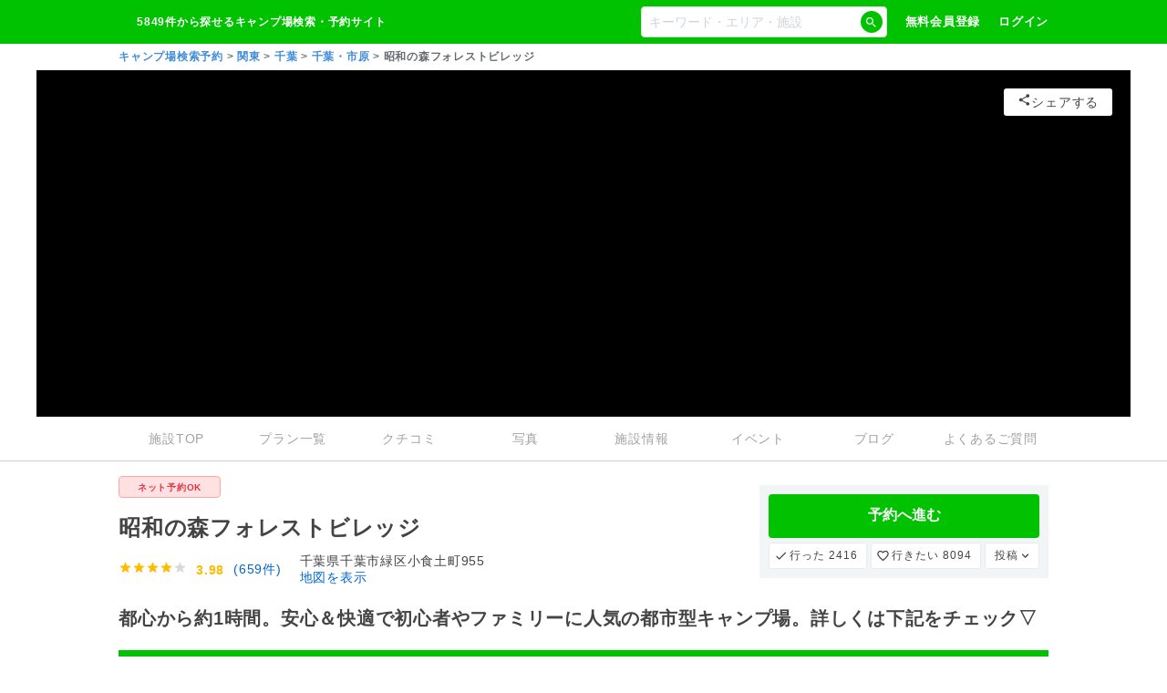

--- FILE ---
content_type: text/html; charset=utf-8
request_url: https://www.nap-camp.com/chiba/13586/plans/20007022
body_size: 202460
content:
<!DOCTYPE html><html lang="ja"><head><meta charSet="utf-8" data-next-head=""/><meta name="viewport" content="width=device-width, initial-scale=1" data-next-head=""/><title data-next-head="">(9/7まで)【30㎡】こかげフリーサイト - 昭和の森フォレストビレッジ [ なっぷ ] | キャンプ場検索・予約サイト【なっぷ】</title><meta name="author" content="株式会社R.project" data-next-head=""/><meta name="Expires" content="86400" data-next-head=""/><meta name="description" content="昭和の森フォレストビレッジ（千葉）のプランです。" data-next-head=""/><meta name="keywords" content="昭和の森フォレストビレッジ,口コミ,予約,アクセス,なっぷ,評判,キャンプ場,キャンプ,口コミ,予約,アクセス,なっぷ,評判,キャンプ場,キャンプ" data-next-head=""/><meta property="og:type" content="article" data-next-head=""/><meta property="og:title" content="(9/7まで)【30㎡】こかげフリーサイト - 昭和の森フォレストビレッジ [ なっぷ ]" data-next-head=""/><meta property="og:locale" content="ja_JP" data-next-head=""/><meta property="og:image" content="https://www.nap-camp.com/images/og_image_default.jpg" data-next-head=""/><meta property="og:url" content="https://www.nap-camp.com/chiba/13586/plans/20007022" data-next-head=""/><meta property="fb:app_id" content="195151853942846" data-next-head=""/><meta name="twitter:card" content="summary_large_image" data-next-head=""/><meta name="twitter:site" content="@nap" data-next-head=""/><meta name="twitter:description" content="昭和の森フォレストビレッジ（千葉）へのプランです。" data-next-head=""/><meta name="robots" content="all" data-next-head=""/><meta name="apple-itunes-app" content="app-id=6752277465" data-next-head=""/><link rel="icon" type="image/x-icon" href="/favicon.ico" data-next-head=""/><link rel="preconnect" href="https://s.amazon-adsystem.com" data-next-head=""/><link rel="preload" as="image" href="https://mr59fqlw.user.webaccel.jp/api/cdn_images?fname=/campsite_image/13586/img_2_129516.jpg&amp;ts=214744&amp;rw=640&amp;wm=resize&amp;rh=500&amp;hm=resize" data-next-head=""/><link rel="preload" href="/_next/static/css/75768b00fc99e72b.css" as="style"/><link rel="preload" href="/_next/static/css/727973242bb33abd.css" as="style"/><link rel="preload" href="/_next/static/css/648facd8ea5060a1.css" as="style"/><link rel="preload" href="/_next/static/css/ddaad297733f05dd.css" as="style"/><link rel="preload" href="/_next/static/css/ff4edd6f80183063.css" as="style"/><script data-next-head="">window.dataLayer = window.dataLayer || []</script><script data-next-head="">
window.addEventListener('DOMContentLoaded', function () {
  setTimeout(() => {
    var doc = document.getElementsByTagName('script')[0];

    // AD広告に関するタグです。
    // HB（ヘッダービディング）というもので、20%/月売上割合があります。
    var flux = document.createElement('script');
    flux.defer = true;
    flux.src = 'https://flux-cdn.com/client/1000285/nap-camp_Rproject_01493.min.js';
    doc.parentNode.insertBefore(flux, doc);

    // GAM（広告配信に使用する）に必要
    var securepubads = document.createElement('script');
    securepubads.defer = true;
    securepubads.src = 'https://securepubads.g.doubleclick.net/tag/js/gpt.js';
    doc.parentNode.insertBefore(securepubads, doc);
  }, 1000);
})
</script><script data-next-head="">
<!-- FLUX head -->
var pbjs = pbjs || {};
pbjs.que = pbjs.que || [];
<!-- /FLUX head -->

var pbFlux = pbFlux || {};
pbFlux.bidderTimeout = 2000;

<!-- DFP head -->
var googletag = googletag || {};
googletag.cmd = googletag.cmd || [];
<!-- /DFP head -->



<!-- Define callback function -->
var readyBids = {
  prebid: false,
  amazon: false,
  google: false
};
var　failSafeTimeout = 3e3;
// when both APS and Prebid have returned, initiate ad request
var launchAdServer = function () {
  if (!readyBids.amazon || !readyBids.prebid) {
    return;
  }
  requestAdServer();
};
// sends adserver request
var requestAdServer = function () {
  if (!readyBids.google) {
    readyBids.google = true;
    googletag.cmd.push(function () {
      pbjs.que.push(function () {
        pbjs.setTargetingForGPTAsync();
      });
      apstag.setDisplayBids();
      googletag.pubads().refresh();
    });
  }
};
<!-- /Define callback function -->
</script><script data-next-head="">

</script><script type="application/ld+json" data-next-head="">{"@context":"http://schema.org","@type":"WebSite","name":"なっぷ","url":"https://www.nap-camp.com/","image":"https://www.nap-camp.com/img/common/header/header_logo.png"}</script><script type="application/ld+json" data-next-head="">{"@context":"http://schema.org","@type":"BreadcrumbList","itemListElement":[{"@type":"ListItem","position":1,"item":{"@id":"https://www.nap-camp.com/","name":"キャンプ場検索予約"}},{"@type":"ListItem","position":2,"item":{"@id":"/kanto/info","name":"関東"}},{"@type":"ListItem","position":3,"item":{"@id":"/chiba/info","name":"千葉"}},{"@type":"ListItem","position":4,"item":{"@id":"/chiba/chiba_ichikawa/info","name":"千葉・市原"}},{"@type":"ListItem","position":5,"item":{"name":"昭和の森フォレストビレッジ"}}]}</script><script type="application/ld+json" data-next-head="">{"@context":"http://schema.org","@type":"LocalBusiness","name":"昭和の森フォレストビレッジ","image":"/campsite_image/13586/img_2_129516.jpg&ts=214744","address":{"@type":"PostalAddress","streetAddress":"千葉県千葉市緑区小食土町955","addressLocality":"千葉・市原","addressRegion":"千葉","addressCountry":"日本"},"telephone":"08092997026","priceRange":"0-17650","aggregateRating":{"@type":"AggregateRating","ratingValue":"3.98","ratingCount":659},"review":[{"@type":"Review","author":{"@type":"Person","name":"稲田ぱんだ"},"reviewBody":"まわりに木がたくさんあったので風が遮られよかったです。どんぐりもあり子供も喜んでました。…"},{"@type":"Review","author":{"@type":"Person","name":"jetnaoki"},"reviewBody":"程よいくらいの林に囲まれており、木漏れ日が心地よかったです。住宅街が近くにありますが、忘れてしまうく…"}]}</script><script type="text/javascript">window.NREUM||(NREUM={});NREUM.info = {"agent":"","beacon":"bam.nr-data.net","errorBeacon":"bam.nr-data.net","licenseKey":"NRJS-9d03d688befdbff7024","applicationID":"510343682","agentToken":null,"applicationTime":511.839159,"transactionName":"YwQBbUtWX0QHV0dYX1pONFxbcUNWC1FEXkJfNBFQFnlUTxJeQB53cTVMFmJHQ1IAUVBFRUYELVhUUmwYPRodH1FYDT4=","queueTime":0,"ttGuid":"577e4271f1f86f68"}; (window.NREUM||(NREUM={})).init={privacy:{cookies_enabled:true},ajax:{deny_list:["bam.nr-data.net"]},feature_flags:["soft_nav"],distributed_tracing:{enabled:true}};(window.NREUM||(NREUM={})).loader_config={agentID:"601496610",accountID:"3173014",trustKey:"3173014",xpid:"VwcAUlZSDBAFVVFRAwIBXlY=",licenseKey:"NRJS-9d03d688befdbff7024",applicationID:"510343682",browserID:"601496610"};;/*! For license information please see nr-loader-spa-1.308.0.min.js.LICENSE.txt */
(()=>{var e,t,r={384:(e,t,r)=>{"use strict";r.d(t,{NT:()=>a,US:()=>u,Zm:()=>o,bQ:()=>d,dV:()=>c,pV:()=>l});var n=r(6154),i=r(1863),s=r(1910);const a={beacon:"bam.nr-data.net",errorBeacon:"bam.nr-data.net"};function o(){return n.gm.NREUM||(n.gm.NREUM={}),void 0===n.gm.newrelic&&(n.gm.newrelic=n.gm.NREUM),n.gm.NREUM}function c(){let e=o();return e.o||(e.o={ST:n.gm.setTimeout,SI:n.gm.setImmediate||n.gm.setInterval,CT:n.gm.clearTimeout,XHR:n.gm.XMLHttpRequest,REQ:n.gm.Request,EV:n.gm.Event,PR:n.gm.Promise,MO:n.gm.MutationObserver,FETCH:n.gm.fetch,WS:n.gm.WebSocket},(0,s.i)(...Object.values(e.o))),e}function d(e,t){let r=o();r.initializedAgents??={},t.initializedAt={ms:(0,i.t)(),date:new Date},r.initializedAgents[e]=t}function u(e,t){o()[e]=t}function l(){return function(){let e=o();const t=e.info||{};e.info={beacon:a.beacon,errorBeacon:a.errorBeacon,...t}}(),function(){let e=o();const t=e.init||{};e.init={...t}}(),c(),function(){let e=o();const t=e.loader_config||{};e.loader_config={...t}}(),o()}},782:(e,t,r)=>{"use strict";r.d(t,{T:()=>n});const n=r(860).K7.pageViewTiming},860:(e,t,r)=>{"use strict";r.d(t,{$J:()=>u,K7:()=>c,P3:()=>d,XX:()=>i,Yy:()=>o,df:()=>s,qY:()=>n,v4:()=>a});const n="events",i="jserrors",s="browser/blobs",a="rum",o="browser/logs",c={ajax:"ajax",genericEvents:"generic_events",jserrors:i,logging:"logging",metrics:"metrics",pageAction:"page_action",pageViewEvent:"page_view_event",pageViewTiming:"page_view_timing",sessionReplay:"session_replay",sessionTrace:"session_trace",softNav:"soft_navigations",spa:"spa"},d={[c.pageViewEvent]:1,[c.pageViewTiming]:2,[c.metrics]:3,[c.jserrors]:4,[c.spa]:5,[c.ajax]:6,[c.sessionTrace]:7,[c.softNav]:8,[c.sessionReplay]:9,[c.logging]:10,[c.genericEvents]:11},u={[c.pageViewEvent]:a,[c.pageViewTiming]:n,[c.ajax]:n,[c.spa]:n,[c.softNav]:n,[c.metrics]:i,[c.jserrors]:i,[c.sessionTrace]:s,[c.sessionReplay]:s,[c.logging]:o,[c.genericEvents]:"ins"}},944:(e,t,r)=>{"use strict";r.d(t,{R:()=>i});var n=r(3241);function i(e,t){"function"==typeof console.debug&&(console.debug("New Relic Warning: https://github.com/newrelic/newrelic-browser-agent/blob/main/docs/warning-codes.md#".concat(e),t),(0,n.W)({agentIdentifier:null,drained:null,type:"data",name:"warn",feature:"warn",data:{code:e,secondary:t}}))}},993:(e,t,r)=>{"use strict";r.d(t,{A$:()=>s,ET:()=>a,TZ:()=>o,p_:()=>i});var n=r(860);const i={ERROR:"ERROR",WARN:"WARN",INFO:"INFO",DEBUG:"DEBUG",TRACE:"TRACE"},s={OFF:0,ERROR:1,WARN:2,INFO:3,DEBUG:4,TRACE:5},a="log",o=n.K7.logging},1541:(e,t,r)=>{"use strict";r.d(t,{U:()=>i,f:()=>n});const n={MFE:"MFE",BA:"BA"};function i(e,t){if(2!==t?.harvestEndpointVersion)return{};const r=t.agentRef.runtime.appMetadata.agents[0].entityGuid;return e?{"source.id":e.id,"source.name":e.name,"source.type":e.type,"parent.id":e.parent?.id||r,"parent.type":e.parent?.type||n.BA}:{"entity.guid":r,appId:t.agentRef.info.applicationID}}},1687:(e,t,r)=>{"use strict";r.d(t,{Ak:()=>d,Ze:()=>h,x3:()=>u});var n=r(3241),i=r(7836),s=r(3606),a=r(860),o=r(2646);const c={};function d(e,t){const r={staged:!1,priority:a.P3[t]||0};l(e),c[e].get(t)||c[e].set(t,r)}function u(e,t){e&&c[e]&&(c[e].get(t)&&c[e].delete(t),p(e,t,!1),c[e].size&&f(e))}function l(e){if(!e)throw new Error("agentIdentifier required");c[e]||(c[e]=new Map)}function h(e="",t="feature",r=!1){if(l(e),!e||!c[e].get(t)||r)return p(e,t);c[e].get(t).staged=!0,f(e)}function f(e){const t=Array.from(c[e]);t.every(([e,t])=>t.staged)&&(t.sort((e,t)=>e[1].priority-t[1].priority),t.forEach(([t])=>{c[e].delete(t),p(e,t)}))}function p(e,t,r=!0){const a=e?i.ee.get(e):i.ee,c=s.i.handlers;if(!a.aborted&&a.backlog&&c){if((0,n.W)({agentIdentifier:e,type:"lifecycle",name:"drain",feature:t}),r){const e=a.backlog[t],r=c[t];if(r){for(let t=0;e&&t<e.length;++t)g(e[t],r);Object.entries(r).forEach(([e,t])=>{Object.values(t||{}).forEach(t=>{t[0]?.on&&t[0]?.context()instanceof o.y&&t[0].on(e,t[1])})})}}a.isolatedBacklog||delete c[t],a.backlog[t]=null,a.emit("drain-"+t,[])}}function g(e,t){var r=e[1];Object.values(t[r]||{}).forEach(t=>{var r=e[0];if(t[0]===r){var n=t[1],i=e[3],s=e[2];n.apply(i,s)}})}},1738:(e,t,r)=>{"use strict";r.d(t,{U:()=>f,Y:()=>h});var n=r(3241),i=r(9908),s=r(1863),a=r(944),o=r(5701),c=r(3969),d=r(8362),u=r(860),l=r(4261);function h(e,t,r,s){const h=s||r;!h||h[e]&&h[e]!==d.d.prototype[e]||(h[e]=function(){(0,i.p)(c.xV,["API/"+e+"/called"],void 0,u.K7.metrics,r.ee),(0,n.W)({agentIdentifier:r.agentIdentifier,drained:!!o.B?.[r.agentIdentifier],type:"data",name:"api",feature:l.Pl+e,data:{}});try{return t.apply(this,arguments)}catch(e){(0,a.R)(23,e)}})}function f(e,t,r,n,a){const o=e.info;null===r?delete o.jsAttributes[t]:o.jsAttributes[t]=r,(a||null===r)&&(0,i.p)(l.Pl+n,[(0,s.t)(),t,r],void 0,"session",e.ee)}},1741:(e,t,r)=>{"use strict";r.d(t,{W:()=>s});var n=r(944),i=r(4261);class s{#e(e,...t){if(this[e]!==s.prototype[e])return this[e](...t);(0,n.R)(35,e)}addPageAction(e,t){return this.#e(i.hG,e,t)}register(e){return this.#e(i.eY,e)}recordCustomEvent(e,t){return this.#e(i.fF,e,t)}setPageViewName(e,t){return this.#e(i.Fw,e,t)}setCustomAttribute(e,t,r){return this.#e(i.cD,e,t,r)}noticeError(e,t){return this.#e(i.o5,e,t)}setUserId(e,t=!1){return this.#e(i.Dl,e,t)}setApplicationVersion(e){return this.#e(i.nb,e)}setErrorHandler(e){return this.#e(i.bt,e)}addRelease(e,t){return this.#e(i.k6,e,t)}log(e,t){return this.#e(i.$9,e,t)}start(){return this.#e(i.d3)}finished(e){return this.#e(i.BL,e)}recordReplay(){return this.#e(i.CH)}pauseReplay(){return this.#e(i.Tb)}addToTrace(e){return this.#e(i.U2,e)}setCurrentRouteName(e){return this.#e(i.PA,e)}interaction(e){return this.#e(i.dT,e)}wrapLogger(e,t,r){return this.#e(i.Wb,e,t,r)}measure(e,t){return this.#e(i.V1,e,t)}consent(e){return this.#e(i.Pv,e)}}},1863:(e,t,r)=>{"use strict";function n(){return Math.floor(performance.now())}r.d(t,{t:()=>n})},1910:(e,t,r)=>{"use strict";r.d(t,{i:()=>s});var n=r(944);const i=new Map;function s(...e){return e.every(e=>{if(i.has(e))return i.get(e);const t="function"==typeof e?e.toString():"",r=t.includes("[native code]"),s=t.includes("nrWrapper");return r||s||(0,n.R)(64,e?.name||t),i.set(e,r),r})}},2555:(e,t,r)=>{"use strict";r.d(t,{D:()=>o,f:()=>a});var n=r(384),i=r(8122);const s={beacon:n.NT.beacon,errorBeacon:n.NT.errorBeacon,licenseKey:void 0,applicationID:void 0,sa:void 0,queueTime:void 0,applicationTime:void 0,ttGuid:void 0,user:void 0,account:void 0,product:void 0,extra:void 0,jsAttributes:{},userAttributes:void 0,atts:void 0,transactionName:void 0,tNamePlain:void 0};function a(e){try{return!!e.licenseKey&&!!e.errorBeacon&&!!e.applicationID}catch(e){return!1}}const o=e=>(0,i.a)(e,s)},2614:(e,t,r)=>{"use strict";r.d(t,{BB:()=>a,H3:()=>n,g:()=>d,iL:()=>c,tS:()=>o,uh:()=>i,wk:()=>s});const n="NRBA",i="SESSION",s=144e5,a=18e5,o={STARTED:"session-started",PAUSE:"session-pause",RESET:"session-reset",RESUME:"session-resume",UPDATE:"session-update"},c={SAME_TAB:"same-tab",CROSS_TAB:"cross-tab"},d={OFF:0,FULL:1,ERROR:2}},2646:(e,t,r)=>{"use strict";r.d(t,{y:()=>n});class n{constructor(e){this.contextId=e}}},2843:(e,t,r)=>{"use strict";r.d(t,{G:()=>s,u:()=>i});var n=r(3878);function i(e,t=!1,r,i){(0,n.DD)("visibilitychange",function(){if(t)return void("hidden"===document.visibilityState&&e());e(document.visibilityState)},r,i)}function s(e,t,r){(0,n.sp)("pagehide",e,t,r)}},3241:(e,t,r)=>{"use strict";r.d(t,{W:()=>s});var n=r(6154);const i="newrelic";function s(e={}){try{n.gm.dispatchEvent(new CustomEvent(i,{detail:e}))}catch(e){}}},3304:(e,t,r)=>{"use strict";r.d(t,{A:()=>s});var n=r(7836);const i=()=>{const e=new WeakSet;return(t,r)=>{if("object"==typeof r&&null!==r){if(e.has(r))return;e.add(r)}return r}};function s(e){try{return JSON.stringify(e,i())??""}catch(e){try{n.ee.emit("internal-error",[e])}catch(e){}return""}}},3333:(e,t,r)=>{"use strict";r.d(t,{$v:()=>u,TZ:()=>n,Xh:()=>c,Zp:()=>i,kd:()=>d,mq:()=>o,nf:()=>a,qN:()=>s});const n=r(860).K7.genericEvents,i=["auxclick","click","copy","keydown","paste","scrollend"],s=["focus","blur"],a=4,o=1e3,c=2e3,d=["PageAction","UserAction","BrowserPerformance"],u={RESOURCES:"experimental.resources",REGISTER:"register"}},3434:(e,t,r)=>{"use strict";r.d(t,{Jt:()=>s,YM:()=>d});var n=r(7836),i=r(5607);const s="nr@original:".concat(i.W),a=50;var o=Object.prototype.hasOwnProperty,c=!1;function d(e,t){return e||(e=n.ee),r.inPlace=function(e,t,n,i,s){n||(n="");const a="-"===n.charAt(0);for(let o=0;o<t.length;o++){const c=t[o],d=e[c];l(d)||(e[c]=r(d,a?c+n:n,i,c,s))}},r.flag=s,r;function r(t,r,n,c,d){return l(t)?t:(r||(r=""),nrWrapper[s]=t,function(e,t,r){if(Object.defineProperty&&Object.keys)try{return Object.keys(e).forEach(function(r){Object.defineProperty(t,r,{get:function(){return e[r]},set:function(t){return e[r]=t,t}})}),t}catch(e){u([e],r)}for(var n in e)o.call(e,n)&&(t[n]=e[n])}(t,nrWrapper,e),nrWrapper);function nrWrapper(){var s,o,l,h;let f;try{o=this,s=[...arguments],l="function"==typeof n?n(s,o):n||{}}catch(t){u([t,"",[s,o,c],l],e)}i(r+"start",[s,o,c],l,d);const p=performance.now();let g;try{return h=t.apply(o,s),g=performance.now(),h}catch(e){throw g=performance.now(),i(r+"err",[s,o,e],l,d),f=e,f}finally{const e=g-p,t={start:p,end:g,duration:e,isLongTask:e>=a,methodName:c,thrownError:f};t.isLongTask&&i("long-task",[t,o],l,d),i(r+"end",[s,o,h],l,d)}}}function i(r,n,i,s){if(!c||t){var a=c;c=!0;try{e.emit(r,n,i,t,s)}catch(t){u([t,r,n,i],e)}c=a}}}function u(e,t){t||(t=n.ee);try{t.emit("internal-error",e)}catch(e){}}function l(e){return!(e&&"function"==typeof e&&e.apply&&!e[s])}},3606:(e,t,r)=>{"use strict";r.d(t,{i:()=>s});var n=r(9908);s.on=a;var i=s.handlers={};function s(e,t,r,s){a(s||n.d,i,e,t,r)}function a(e,t,r,i,s){s||(s="feature"),e||(e=n.d);var a=t[s]=t[s]||{};(a[r]=a[r]||[]).push([e,i])}},3738:(e,t,r)=>{"use strict";r.d(t,{He:()=>i,Kp:()=>o,Lc:()=>d,Rz:()=>u,TZ:()=>n,bD:()=>s,d3:()=>a,jx:()=>l,sl:()=>h,uP:()=>c});const n=r(860).K7.sessionTrace,i="bstResource",s="resource",a="-start",o="-end",c="fn"+a,d="fn"+o,u="pushState",l=1e3,h=3e4},3785:(e,t,r)=>{"use strict";r.d(t,{R:()=>c,b:()=>d});var n=r(9908),i=r(1863),s=r(860),a=r(3969),o=r(993);function c(e,t,r={},c=o.p_.INFO,d=!0,u,l=(0,i.t)()){(0,n.p)(a.xV,["API/logging/".concat(c.toLowerCase(),"/called")],void 0,s.K7.metrics,e),(0,n.p)(o.ET,[l,t,r,c,d,u],void 0,s.K7.logging,e)}function d(e){return"string"==typeof e&&Object.values(o.p_).some(t=>t===e.toUpperCase().trim())}},3878:(e,t,r)=>{"use strict";function n(e,t){return{capture:e,passive:!1,signal:t}}function i(e,t,r=!1,i){window.addEventListener(e,t,n(r,i))}function s(e,t,r=!1,i){document.addEventListener(e,t,n(r,i))}r.d(t,{DD:()=>s,jT:()=>n,sp:()=>i})},3962:(e,t,r)=>{"use strict";r.d(t,{AM:()=>a,O2:()=>l,OV:()=>s,Qu:()=>h,TZ:()=>c,ih:()=>f,pP:()=>o,t1:()=>u,tC:()=>i,wD:()=>d});var n=r(860);const i=["click","keydown","submit"],s="popstate",a="api",o="initialPageLoad",c=n.K7.softNav,d=5e3,u=500,l={INITIAL_PAGE_LOAD:"",ROUTE_CHANGE:1,UNSPECIFIED:2},h={INTERACTION:1,AJAX:2,CUSTOM_END:3,CUSTOM_TRACER:4},f={IP:"in progress",PF:"pending finish",FIN:"finished",CAN:"cancelled"}},3969:(e,t,r)=>{"use strict";r.d(t,{TZ:()=>n,XG:()=>o,rs:()=>i,xV:()=>a,z_:()=>s});const n=r(860).K7.metrics,i="sm",s="cm",a="storeSupportabilityMetrics",o="storeEventMetrics"},4234:(e,t,r)=>{"use strict";r.d(t,{W:()=>s});var n=r(7836),i=r(1687);class s{constructor(e,t){this.agentIdentifier=e,this.ee=n.ee.get(e),this.featureName=t,this.blocked=!1}deregisterDrain(){(0,i.x3)(this.agentIdentifier,this.featureName)}}},4261:(e,t,r)=>{"use strict";r.d(t,{$9:()=>u,BL:()=>c,CH:()=>p,Dl:()=>R,Fw:()=>w,PA:()=>v,Pl:()=>n,Pv:()=>A,Tb:()=>h,U2:()=>a,V1:()=>E,Wb:()=>T,bt:()=>y,cD:()=>b,d3:()=>x,dT:()=>d,eY:()=>g,fF:()=>f,hG:()=>s,hw:()=>i,k6:()=>o,nb:()=>m,o5:()=>l});const n="api-",i=n+"ixn-",s="addPageAction",a="addToTrace",o="addRelease",c="finished",d="interaction",u="log",l="noticeError",h="pauseReplay",f="recordCustomEvent",p="recordReplay",g="register",m="setApplicationVersion",v="setCurrentRouteName",b="setCustomAttribute",y="setErrorHandler",w="setPageViewName",R="setUserId",x="start",T="wrapLogger",E="measure",A="consent"},5205:(e,t,r)=>{"use strict";r.d(t,{j:()=>S});var n=r(384),i=r(1741);var s=r(2555),a=r(3333);const o=e=>{if(!e||"string"!=typeof e)return!1;try{document.createDocumentFragment().querySelector(e)}catch{return!1}return!0};var c=r(2614),d=r(944),u=r(8122);const l="[data-nr-mask]",h=e=>(0,u.a)(e,(()=>{const e={feature_flags:[],experimental:{allow_registered_children:!1,resources:!1},mask_selector:"*",block_selector:"[data-nr-block]",mask_input_options:{color:!1,date:!1,"datetime-local":!1,email:!1,month:!1,number:!1,range:!1,search:!1,tel:!1,text:!1,time:!1,url:!1,week:!1,textarea:!1,select:!1,password:!0}};return{ajax:{deny_list:void 0,block_internal:!0,enabled:!0,autoStart:!0},api:{get allow_registered_children(){return e.feature_flags.includes(a.$v.REGISTER)||e.experimental.allow_registered_children},set allow_registered_children(t){e.experimental.allow_registered_children=t},duplicate_registered_data:!1},browser_consent_mode:{enabled:!1},distributed_tracing:{enabled:void 0,exclude_newrelic_header:void 0,cors_use_newrelic_header:void 0,cors_use_tracecontext_headers:void 0,allowed_origins:void 0},get feature_flags(){return e.feature_flags},set feature_flags(t){e.feature_flags=t},generic_events:{enabled:!0,autoStart:!0},harvest:{interval:30},jserrors:{enabled:!0,autoStart:!0},logging:{enabled:!0,autoStart:!0},metrics:{enabled:!0,autoStart:!0},obfuscate:void 0,page_action:{enabled:!0},page_view_event:{enabled:!0,autoStart:!0},page_view_timing:{enabled:!0,autoStart:!0},performance:{capture_marks:!1,capture_measures:!1,capture_detail:!0,resources:{get enabled(){return e.feature_flags.includes(a.$v.RESOURCES)||e.experimental.resources},set enabled(t){e.experimental.resources=t},asset_types:[],first_party_domains:[],ignore_newrelic:!0}},privacy:{cookies_enabled:!0},proxy:{assets:void 0,beacon:void 0},session:{expiresMs:c.wk,inactiveMs:c.BB},session_replay:{autoStart:!0,enabled:!1,preload:!1,sampling_rate:10,error_sampling_rate:100,collect_fonts:!1,inline_images:!1,fix_stylesheets:!0,mask_all_inputs:!0,get mask_text_selector(){return e.mask_selector},set mask_text_selector(t){o(t)?e.mask_selector="".concat(t,",").concat(l):""===t||null===t?e.mask_selector=l:(0,d.R)(5,t)},get block_class(){return"nr-block"},get ignore_class(){return"nr-ignore"},get mask_text_class(){return"nr-mask"},get block_selector(){return e.block_selector},set block_selector(t){o(t)?e.block_selector+=",".concat(t):""!==t&&(0,d.R)(6,t)},get mask_input_options(){return e.mask_input_options},set mask_input_options(t){t&&"object"==typeof t?e.mask_input_options={...t,password:!0}:(0,d.R)(7,t)}},session_trace:{enabled:!0,autoStart:!0},soft_navigations:{enabled:!0,autoStart:!0},spa:{enabled:!0,autoStart:!0},ssl:void 0,user_actions:{enabled:!0,elementAttributes:["id","className","tagName","type"]}}})());var f=r(6154),p=r(9324);let g=0;const m={buildEnv:p.F3,distMethod:p.Xs,version:p.xv,originTime:f.WN},v={consented:!1},b={appMetadata:{},get consented(){return this.session?.state?.consent||v.consented},set consented(e){v.consented=e},customTransaction:void 0,denyList:void 0,disabled:!1,harvester:void 0,isolatedBacklog:!1,isRecording:!1,loaderType:void 0,maxBytes:3e4,obfuscator:void 0,onerror:void 0,ptid:void 0,releaseIds:{},session:void 0,timeKeeper:void 0,registeredEntities:[],jsAttributesMetadata:{bytes:0},get harvestCount(){return++g}},y=e=>{const t=(0,u.a)(e,b),r=Object.keys(m).reduce((e,t)=>(e[t]={value:m[t],writable:!1,configurable:!0,enumerable:!0},e),{});return Object.defineProperties(t,r)};var w=r(5701);const R=e=>{const t=e.startsWith("http");e+="/",r.p=t?e:"https://"+e};var x=r(7836),T=r(3241);const E={accountID:void 0,trustKey:void 0,agentID:void 0,licenseKey:void 0,applicationID:void 0,xpid:void 0},A=e=>(0,u.a)(e,E),_=new Set;function S(e,t={},r,a){let{init:o,info:c,loader_config:d,runtime:u={},exposed:l=!0}=t;if(!c){const e=(0,n.pV)();o=e.init,c=e.info,d=e.loader_config}e.init=h(o||{}),e.loader_config=A(d||{}),c.jsAttributes??={},f.bv&&(c.jsAttributes.isWorker=!0),e.info=(0,s.D)(c);const p=e.init,g=[c.beacon,c.errorBeacon];_.has(e.agentIdentifier)||(p.proxy.assets&&(R(p.proxy.assets),g.push(p.proxy.assets)),p.proxy.beacon&&g.push(p.proxy.beacon),e.beacons=[...g],function(e){const t=(0,n.pV)();Object.getOwnPropertyNames(i.W.prototype).forEach(r=>{const n=i.W.prototype[r];if("function"!=typeof n||"constructor"===n)return;let s=t[r];e[r]&&!1!==e.exposed&&"micro-agent"!==e.runtime?.loaderType&&(t[r]=(...t)=>{const n=e[r](...t);return s?s(...t):n})})}(e),(0,n.US)("activatedFeatures",w.B)),u.denyList=[...p.ajax.deny_list||[],...p.ajax.block_internal?g:[]],u.ptid=e.agentIdentifier,u.loaderType=r,e.runtime=y(u),_.has(e.agentIdentifier)||(e.ee=x.ee.get(e.agentIdentifier),e.exposed=l,(0,T.W)({agentIdentifier:e.agentIdentifier,drained:!!w.B?.[e.agentIdentifier],type:"lifecycle",name:"initialize",feature:void 0,data:e.config})),_.add(e.agentIdentifier)}},5270:(e,t,r)=>{"use strict";r.d(t,{Aw:()=>a,SR:()=>s,rF:()=>o});var n=r(384),i=r(7767);function s(e){return!!(0,n.dV)().o.MO&&(0,i.V)(e)&&!0===e?.session_trace.enabled}function a(e){return!0===e?.session_replay.preload&&s(e)}function o(e,t){try{if("string"==typeof t?.type){if("password"===t.type.toLowerCase())return"*".repeat(e?.length||0);if(void 0!==t?.dataset?.nrUnmask||t?.classList?.contains("nr-unmask"))return e}}catch(e){}return"string"==typeof e?e.replace(/[\S]/g,"*"):"*".repeat(e?.length||0)}},5289:(e,t,r)=>{"use strict";r.d(t,{GG:()=>a,Qr:()=>c,sB:()=>o});var n=r(3878),i=r(6389);function s(){return"undefined"==typeof document||"complete"===document.readyState}function a(e,t){if(s())return e();const r=(0,i.J)(e),a=setInterval(()=>{s()&&(clearInterval(a),r())},500);(0,n.sp)("load",r,t)}function o(e){if(s())return e();(0,n.DD)("DOMContentLoaded",e)}function c(e){if(s())return e();(0,n.sp)("popstate",e)}},5607:(e,t,r)=>{"use strict";r.d(t,{W:()=>n});const n=(0,r(9566).bz)()},5701:(e,t,r)=>{"use strict";r.d(t,{B:()=>s,t:()=>a});var n=r(3241);const i=new Set,s={};function a(e,t){const r=t.agentIdentifier;s[r]??={},e&&"object"==typeof e&&(i.has(r)||(t.ee.emit("rumresp",[e]),s[r]=e,i.add(r),(0,n.W)({agentIdentifier:r,loaded:!0,drained:!0,type:"lifecycle",name:"load",feature:void 0,data:e})))}},6154:(e,t,r)=>{"use strict";r.d(t,{OF:()=>d,RI:()=>i,WN:()=>h,bv:()=>s,eN:()=>f,gm:()=>a,lR:()=>l,m:()=>c,mw:()=>o,sb:()=>u});var n=r(1863);const i="undefined"!=typeof window&&!!window.document,s="undefined"!=typeof WorkerGlobalScope&&("undefined"!=typeof self&&self instanceof WorkerGlobalScope&&self.navigator instanceof WorkerNavigator||"undefined"!=typeof globalThis&&globalThis instanceof WorkerGlobalScope&&globalThis.navigator instanceof WorkerNavigator),a=i?window:"undefined"!=typeof WorkerGlobalScope&&("undefined"!=typeof self&&self instanceof WorkerGlobalScope&&self||"undefined"!=typeof globalThis&&globalThis instanceof WorkerGlobalScope&&globalThis),o=Boolean("hidden"===a?.document?.visibilityState),c=""+a?.location,d=/iPad|iPhone|iPod/.test(a.navigator?.userAgent),u=d&&"undefined"==typeof SharedWorker,l=(()=>{const e=a.navigator?.userAgent?.match(/Firefox[/\s](\d+\.\d+)/);return Array.isArray(e)&&e.length>=2?+e[1]:0})(),h=Date.now()-(0,n.t)(),f=()=>"undefined"!=typeof PerformanceNavigationTiming&&a?.performance?.getEntriesByType("navigation")?.[0]?.responseStart},6344:(e,t,r)=>{"use strict";r.d(t,{BB:()=>u,Qb:()=>l,TZ:()=>i,Ug:()=>a,Vh:()=>s,_s:()=>o,bc:()=>d,yP:()=>c});var n=r(2614);const i=r(860).K7.sessionReplay,s="errorDuringReplay",a=.12,o={DomContentLoaded:0,Load:1,FullSnapshot:2,IncrementalSnapshot:3,Meta:4,Custom:5},c={[n.g.ERROR]:15e3,[n.g.FULL]:3e5,[n.g.OFF]:0},d={RESET:{message:"Session was reset",sm:"Reset"},IMPORT:{message:"Recorder failed to import",sm:"Import"},TOO_MANY:{message:"429: Too Many Requests",sm:"Too-Many"},TOO_BIG:{message:"Payload was too large",sm:"Too-Big"},CROSS_TAB:{message:"Session Entity was set to OFF on another tab",sm:"Cross-Tab"},ENTITLEMENTS:{message:"Session Replay is not allowed and will not be started",sm:"Entitlement"}},u=5e3,l={API:"api",RESUME:"resume",SWITCH_TO_FULL:"switchToFull",INITIALIZE:"initialize",PRELOAD:"preload"}},6389:(e,t,r)=>{"use strict";function n(e,t=500,r={}){const n=r?.leading||!1;let i;return(...r)=>{n&&void 0===i&&(e.apply(this,r),i=setTimeout(()=>{i=clearTimeout(i)},t)),n||(clearTimeout(i),i=setTimeout(()=>{e.apply(this,r)},t))}}function i(e){let t=!1;return(...r)=>{t||(t=!0,e.apply(this,r))}}r.d(t,{J:()=>i,s:()=>n})},6630:(e,t,r)=>{"use strict";r.d(t,{T:()=>n});const n=r(860).K7.pageViewEvent},6774:(e,t,r)=>{"use strict";r.d(t,{T:()=>n});const n=r(860).K7.jserrors},7295:(e,t,r)=>{"use strict";r.d(t,{Xv:()=>a,gX:()=>i,iW:()=>s});var n=[];function i(e){if(!e||s(e))return!1;if(0===n.length)return!0;if("*"===n[0].hostname)return!1;for(var t=0;t<n.length;t++){var r=n[t];if(r.hostname.test(e.hostname)&&r.pathname.test(e.pathname))return!1}return!0}function s(e){return void 0===e.hostname}function a(e){if(n=[],e&&e.length)for(var t=0;t<e.length;t++){let r=e[t];if(!r)continue;if("*"===r)return void(n=[{hostname:"*"}]);0===r.indexOf("http://")?r=r.substring(7):0===r.indexOf("https://")&&(r=r.substring(8));const i=r.indexOf("/");let s,a;i>0?(s=r.substring(0,i),a=r.substring(i)):(s=r,a="*");let[c]=s.split(":");n.push({hostname:o(c),pathname:o(a,!0)})}}function o(e,t=!1){const r=e.replace(/[.+?^${}()|[\]\\]/g,e=>"\\"+e).replace(/\*/g,".*?");return new RegExp((t?"^":"")+r+"$")}},7485:(e,t,r)=>{"use strict";r.d(t,{D:()=>i});var n=r(6154);function i(e){if(0===(e||"").indexOf("data:"))return{protocol:"data"};try{const t=new URL(e,location.href),r={port:t.port,hostname:t.hostname,pathname:t.pathname,search:t.search,protocol:t.protocol.slice(0,t.protocol.indexOf(":")),sameOrigin:t.protocol===n.gm?.location?.protocol&&t.host===n.gm?.location?.host};return r.port&&""!==r.port||("http:"===t.protocol&&(r.port="80"),"https:"===t.protocol&&(r.port="443")),r.pathname&&""!==r.pathname?r.pathname.startsWith("/")||(r.pathname="/".concat(r.pathname)):r.pathname="/",r}catch(e){return{}}}},7699:(e,t,r)=>{"use strict";r.d(t,{It:()=>s,KC:()=>o,No:()=>i,qh:()=>a});var n=r(860);const i=16e3,s=1e6,a="SESSION_ERROR",o={[n.K7.logging]:!0,[n.K7.genericEvents]:!1,[n.K7.jserrors]:!1,[n.K7.ajax]:!1}},7767:(e,t,r)=>{"use strict";r.d(t,{V:()=>i});var n=r(6154);const i=e=>n.RI&&!0===e?.privacy.cookies_enabled},7836:(e,t,r)=>{"use strict";r.d(t,{P:()=>o,ee:()=>c});var n=r(384),i=r(8990),s=r(2646),a=r(5607);const o="nr@context:".concat(a.W),c=function e(t,r){var n={},a={},u={},l=!1;try{l=16===r.length&&d.initializedAgents?.[r]?.runtime.isolatedBacklog}catch(e){}var h={on:p,addEventListener:p,removeEventListener:function(e,t){var r=n[e];if(!r)return;for(var i=0;i<r.length;i++)r[i]===t&&r.splice(i,1)},emit:function(e,r,n,i,s){!1!==s&&(s=!0);if(c.aborted&&!i)return;t&&s&&t.emit(e,r,n);var o=f(n);g(e).forEach(e=>{e.apply(o,r)});var d=v()[a[e]];d&&d.push([h,e,r,o]);return o},get:m,listeners:g,context:f,buffer:function(e,t){const r=v();if(t=t||"feature",h.aborted)return;Object.entries(e||{}).forEach(([e,n])=>{a[n]=t,t in r||(r[t]=[])})},abort:function(){h._aborted=!0,Object.keys(h.backlog).forEach(e=>{delete h.backlog[e]})},isBuffering:function(e){return!!v()[a[e]]},debugId:r,backlog:l?{}:t&&"object"==typeof t.backlog?t.backlog:{},isolatedBacklog:l};return Object.defineProperty(h,"aborted",{get:()=>{let e=h._aborted||!1;return e||(t&&(e=t.aborted),e)}}),h;function f(e){return e&&e instanceof s.y?e:e?(0,i.I)(e,o,()=>new s.y(o)):new s.y(o)}function p(e,t){n[e]=g(e).concat(t)}function g(e){return n[e]||[]}function m(t){return u[t]=u[t]||e(h,t)}function v(){return h.backlog}}(void 0,"globalEE"),d=(0,n.Zm)();d.ee||(d.ee=c)},8122:(e,t,r)=>{"use strict";r.d(t,{a:()=>i});var n=r(944);function i(e,t){try{if(!e||"object"!=typeof e)return(0,n.R)(3);if(!t||"object"!=typeof t)return(0,n.R)(4);const r=Object.create(Object.getPrototypeOf(t),Object.getOwnPropertyDescriptors(t)),s=0===Object.keys(r).length?e:r;for(let a in s)if(void 0!==e[a])try{if(null===e[a]){r[a]=null;continue}Array.isArray(e[a])&&Array.isArray(t[a])?r[a]=Array.from(new Set([...e[a],...t[a]])):"object"==typeof e[a]&&"object"==typeof t[a]?r[a]=i(e[a],t[a]):r[a]=e[a]}catch(e){r[a]||(0,n.R)(1,e)}return r}catch(e){(0,n.R)(2,e)}}},8139:(e,t,r)=>{"use strict";r.d(t,{u:()=>h});var n=r(7836),i=r(3434),s=r(8990),a=r(6154);const o={},c=a.gm.XMLHttpRequest,d="addEventListener",u="removeEventListener",l="nr@wrapped:".concat(n.P);function h(e){var t=function(e){return(e||n.ee).get("events")}(e);if(o[t.debugId]++)return t;o[t.debugId]=1;var r=(0,i.YM)(t,!0);function h(e){r.inPlace(e,[d,u],"-",p)}function p(e,t){return e[1]}return"getPrototypeOf"in Object&&(a.RI&&f(document,h),c&&f(c.prototype,h),f(a.gm,h)),t.on(d+"-start",function(e,t){var n=e[1];if(null!==n&&("function"==typeof n||"object"==typeof n)&&"newrelic"!==e[0]){var i=(0,s.I)(n,l,function(){var e={object:function(){if("function"!=typeof n.handleEvent)return;return n.handleEvent.apply(n,arguments)},function:n}[typeof n];return e?r(e,"fn-",null,e.name||"anonymous"):n});this.wrapped=e[1]=i}}),t.on(u+"-start",function(e){e[1]=this.wrapped||e[1]}),t}function f(e,t,...r){let n=e;for(;"object"==typeof n&&!Object.prototype.hasOwnProperty.call(n,d);)n=Object.getPrototypeOf(n);n&&t(n,...r)}},8362:(e,t,r)=>{"use strict";r.d(t,{d:()=>s});var n=r(9566),i=r(1741);class s extends i.W{agentIdentifier=(0,n.LA)(16)}},8374:(e,t,r)=>{r.nc=(()=>{try{return document?.currentScript?.nonce}catch(e){}return""})()},8990:(e,t,r)=>{"use strict";r.d(t,{I:()=>i});var n=Object.prototype.hasOwnProperty;function i(e,t,r){if(n.call(e,t))return e[t];var i=r();if(Object.defineProperty&&Object.keys)try{return Object.defineProperty(e,t,{value:i,writable:!0,enumerable:!1}),i}catch(e){}return e[t]=i,i}},9119:(e,t,r)=>{"use strict";r.d(t,{L:()=>s});var n=/([^?#]*)[^#]*(#[^?]*|$).*/,i=/([^?#]*)().*/;function s(e,t){return e?e.replace(t?n:i,"$1$2"):e}},9300:(e,t,r)=>{"use strict";r.d(t,{T:()=>n});const n=r(860).K7.ajax},9324:(e,t,r)=>{"use strict";r.d(t,{AJ:()=>a,F3:()=>i,Xs:()=>s,Yq:()=>o,xv:()=>n});const n="1.308.0",i="PROD",s="CDN",a="@newrelic/rrweb",o="1.0.1"},9566:(e,t,r)=>{"use strict";r.d(t,{LA:()=>o,ZF:()=>c,bz:()=>a,el:()=>d});var n=r(6154);const i="xxxxxxxx-xxxx-4xxx-yxxx-xxxxxxxxxxxx";function s(e,t){return e?15&e[t]:16*Math.random()|0}function a(){const e=n.gm?.crypto||n.gm?.msCrypto;let t,r=0;return e&&e.getRandomValues&&(t=e.getRandomValues(new Uint8Array(30))),i.split("").map(e=>"x"===e?s(t,r++).toString(16):"y"===e?(3&s()|8).toString(16):e).join("")}function o(e){const t=n.gm?.crypto||n.gm?.msCrypto;let r,i=0;t&&t.getRandomValues&&(r=t.getRandomValues(new Uint8Array(e)));const a=[];for(var o=0;o<e;o++)a.push(s(r,i++).toString(16));return a.join("")}function c(){return o(16)}function d(){return o(32)}},9908:(e,t,r)=>{"use strict";r.d(t,{d:()=>n,p:()=>i});var n=r(7836).ee.get("handle");function i(e,t,r,i,s){s?(s.buffer([e],i),s.emit(e,t,r)):(n.buffer([e],i),n.emit(e,t,r))}}},n={};function i(e){var t=n[e];if(void 0!==t)return t.exports;var s=n[e]={exports:{}};return r[e](s,s.exports,i),s.exports}i.m=r,i.d=(e,t)=>{for(var r in t)i.o(t,r)&&!i.o(e,r)&&Object.defineProperty(e,r,{enumerable:!0,get:t[r]})},i.f={},i.e=e=>Promise.all(Object.keys(i.f).reduce((t,r)=>(i.f[r](e,t),t),[])),i.u=e=>({212:"nr-spa-compressor",249:"nr-spa-recorder",478:"nr-spa"}[e]+"-1.308.0.min.js"),i.o=(e,t)=>Object.prototype.hasOwnProperty.call(e,t),e={},t="NRBA-1.308.0.PROD:",i.l=(r,n,s,a)=>{if(e[r])e[r].push(n);else{var o,c;if(void 0!==s)for(var d=document.getElementsByTagName("script"),u=0;u<d.length;u++){var l=d[u];if(l.getAttribute("src")==r||l.getAttribute("data-webpack")==t+s){o=l;break}}if(!o){c=!0;var h={478:"sha512-RSfSVnmHk59T/uIPbdSE0LPeqcEdF4/+XhfJdBuccH5rYMOEZDhFdtnh6X6nJk7hGpzHd9Ujhsy7lZEz/ORYCQ==",249:"sha512-ehJXhmntm85NSqW4MkhfQqmeKFulra3klDyY0OPDUE+sQ3GokHlPh1pmAzuNy//3j4ac6lzIbmXLvGQBMYmrkg==",212:"sha512-B9h4CR46ndKRgMBcK+j67uSR2RCnJfGefU+A7FrgR/k42ovXy5x/MAVFiSvFxuVeEk/pNLgvYGMp1cBSK/G6Fg=="};(o=document.createElement("script")).charset="utf-8",i.nc&&o.setAttribute("nonce",i.nc),o.setAttribute("data-webpack",t+s),o.src=r,0!==o.src.indexOf(window.location.origin+"/")&&(o.crossOrigin="anonymous"),h[a]&&(o.integrity=h[a])}e[r]=[n];var f=(t,n)=>{o.onerror=o.onload=null,clearTimeout(p);var i=e[r];if(delete e[r],o.parentNode&&o.parentNode.removeChild(o),i&&i.forEach(e=>e(n)),t)return t(n)},p=setTimeout(f.bind(null,void 0,{type:"timeout",target:o}),12e4);o.onerror=f.bind(null,o.onerror),o.onload=f.bind(null,o.onload),c&&document.head.appendChild(o)}},i.r=e=>{"undefined"!=typeof Symbol&&Symbol.toStringTag&&Object.defineProperty(e,Symbol.toStringTag,{value:"Module"}),Object.defineProperty(e,"__esModule",{value:!0})},i.p="https://js-agent.newrelic.com/",(()=>{var e={38:0,788:0};i.f.j=(t,r)=>{var n=i.o(e,t)?e[t]:void 0;if(0!==n)if(n)r.push(n[2]);else{var s=new Promise((r,i)=>n=e[t]=[r,i]);r.push(n[2]=s);var a=i.p+i.u(t),o=new Error;i.l(a,r=>{if(i.o(e,t)&&(0!==(n=e[t])&&(e[t]=void 0),n)){var s=r&&("load"===r.type?"missing":r.type),a=r&&r.target&&r.target.src;o.message="Loading chunk "+t+" failed: ("+s+": "+a+")",o.name="ChunkLoadError",o.type=s,o.request=a,n[1](o)}},"chunk-"+t,t)}};var t=(t,r)=>{var n,s,[a,o,c]=r,d=0;if(a.some(t=>0!==e[t])){for(n in o)i.o(o,n)&&(i.m[n]=o[n]);if(c)c(i)}for(t&&t(r);d<a.length;d++)s=a[d],i.o(e,s)&&e[s]&&e[s][0](),e[s]=0},r=self["webpackChunk:NRBA-1.308.0.PROD"]=self["webpackChunk:NRBA-1.308.0.PROD"]||[];r.forEach(t.bind(null,0)),r.push=t.bind(null,r.push.bind(r))})(),(()=>{"use strict";i(8374);var e=i(8362),t=i(860);const r=Object.values(t.K7);var n=i(5205);var s=i(9908),a=i(1863),o=i(4261),c=i(1738);var d=i(1687),u=i(4234),l=i(5289),h=i(6154),f=i(944),p=i(5270),g=i(7767),m=i(6389),v=i(7699);class b extends u.W{constructor(e,t){super(e.agentIdentifier,t),this.agentRef=e,this.abortHandler=void 0,this.featAggregate=void 0,this.loadedSuccessfully=void 0,this.onAggregateImported=new Promise(e=>{this.loadedSuccessfully=e}),this.deferred=Promise.resolve(),!1===e.init[this.featureName].autoStart?this.deferred=new Promise((t,r)=>{this.ee.on("manual-start-all",(0,m.J)(()=>{(0,d.Ak)(e.agentIdentifier,this.featureName),t()}))}):(0,d.Ak)(e.agentIdentifier,t)}importAggregator(e,t,r={}){if(this.featAggregate)return;const n=async()=>{let n;await this.deferred;try{if((0,g.V)(e.init)){const{setupAgentSession:t}=await i.e(478).then(i.bind(i,8766));n=t(e)}}catch(e){(0,f.R)(20,e),this.ee.emit("internal-error",[e]),(0,s.p)(v.qh,[e],void 0,this.featureName,this.ee)}try{if(!this.#t(this.featureName,n,e.init))return(0,d.Ze)(this.agentIdentifier,this.featureName),void this.loadedSuccessfully(!1);const{Aggregate:i}=await t();this.featAggregate=new i(e,r),e.runtime.harvester.initializedAggregates.push(this.featAggregate),this.loadedSuccessfully(!0)}catch(e){(0,f.R)(34,e),this.abortHandler?.(),(0,d.Ze)(this.agentIdentifier,this.featureName,!0),this.loadedSuccessfully(!1),this.ee&&this.ee.abort()}};h.RI?(0,l.GG)(()=>n(),!0):n()}#t(e,r,n){if(this.blocked)return!1;switch(e){case t.K7.sessionReplay:return(0,p.SR)(n)&&!!r;case t.K7.sessionTrace:return!!r;default:return!0}}}var y=i(6630),w=i(2614),R=i(3241);class x extends b{static featureName=y.T;constructor(e){var t;super(e,y.T),this.setupInspectionEvents(e.agentIdentifier),t=e,(0,c.Y)(o.Fw,function(e,r){"string"==typeof e&&("/"!==e.charAt(0)&&(e="/"+e),t.runtime.customTransaction=(r||"http://custom.transaction")+e,(0,s.p)(o.Pl+o.Fw,[(0,a.t)()],void 0,void 0,t.ee))},t),this.importAggregator(e,()=>i.e(478).then(i.bind(i,2467)))}setupInspectionEvents(e){const t=(t,r)=>{t&&(0,R.W)({agentIdentifier:e,timeStamp:t.timeStamp,loaded:"complete"===t.target.readyState,type:"window",name:r,data:t.target.location+""})};(0,l.sB)(e=>{t(e,"DOMContentLoaded")}),(0,l.GG)(e=>{t(e,"load")}),(0,l.Qr)(e=>{t(e,"navigate")}),this.ee.on(w.tS.UPDATE,(t,r)=>{(0,R.W)({agentIdentifier:e,type:"lifecycle",name:"session",data:r})})}}var T=i(384);class E extends e.d{constructor(e){var t;(super(),h.gm)?(this.features={},(0,T.bQ)(this.agentIdentifier,this),this.desiredFeatures=new Set(e.features||[]),this.desiredFeatures.add(x),(0,n.j)(this,e,e.loaderType||"agent"),t=this,(0,c.Y)(o.cD,function(e,r,n=!1){if("string"==typeof e){if(["string","number","boolean"].includes(typeof r)||null===r)return(0,c.U)(t,e,r,o.cD,n);(0,f.R)(40,typeof r)}else(0,f.R)(39,typeof e)},t),function(e){(0,c.Y)(o.Dl,function(t,r=!1){if("string"!=typeof t&&null!==t)return void(0,f.R)(41,typeof t);const n=e.info.jsAttributes["enduser.id"];r&&null!=n&&n!==t?(0,s.p)(o.Pl+"setUserIdAndResetSession",[t],void 0,"session",e.ee):(0,c.U)(e,"enduser.id",t,o.Dl,!0)},e)}(this),function(e){(0,c.Y)(o.nb,function(t){if("string"==typeof t||null===t)return(0,c.U)(e,"application.version",t,o.nb,!1);(0,f.R)(42,typeof t)},e)}(this),function(e){(0,c.Y)(o.d3,function(){e.ee.emit("manual-start-all")},e)}(this),function(e){(0,c.Y)(o.Pv,function(t=!0){if("boolean"==typeof t){if((0,s.p)(o.Pl+o.Pv,[t],void 0,"session",e.ee),e.runtime.consented=t,t){const t=e.features.page_view_event;t.onAggregateImported.then(e=>{const r=t.featAggregate;e&&!r.sentRum&&r.sendRum()})}}else(0,f.R)(65,typeof t)},e)}(this),this.run()):(0,f.R)(21)}get config(){return{info:this.info,init:this.init,loader_config:this.loader_config,runtime:this.runtime}}get api(){return this}run(){try{const e=function(e){const t={};return r.forEach(r=>{t[r]=!!e[r]?.enabled}),t}(this.init),n=[...this.desiredFeatures];n.sort((e,r)=>t.P3[e.featureName]-t.P3[r.featureName]),n.forEach(r=>{if(!e[r.featureName]&&r.featureName!==t.K7.pageViewEvent)return;if(r.featureName===t.K7.spa)return void(0,f.R)(67);const n=function(e){switch(e){case t.K7.ajax:return[t.K7.jserrors];case t.K7.sessionTrace:return[t.K7.ajax,t.K7.pageViewEvent];case t.K7.sessionReplay:return[t.K7.sessionTrace];case t.K7.pageViewTiming:return[t.K7.pageViewEvent];default:return[]}}(r.featureName).filter(e=>!(e in this.features));n.length>0&&(0,f.R)(36,{targetFeature:r.featureName,missingDependencies:n}),this.features[r.featureName]=new r(this)})}catch(e){(0,f.R)(22,e);for(const e in this.features)this.features[e].abortHandler?.();const t=(0,T.Zm)();delete t.initializedAgents[this.agentIdentifier]?.features,delete this.sharedAggregator;return t.ee.get(this.agentIdentifier).abort(),!1}}}var A=i(2843),_=i(782);class S extends b{static featureName=_.T;constructor(e){super(e,_.T),h.RI&&((0,A.u)(()=>(0,s.p)("docHidden",[(0,a.t)()],void 0,_.T,this.ee),!0),(0,A.G)(()=>(0,s.p)("winPagehide",[(0,a.t)()],void 0,_.T,this.ee)),this.importAggregator(e,()=>i.e(478).then(i.bind(i,9917))))}}var O=i(3969);class I extends b{static featureName=O.TZ;constructor(e){super(e,O.TZ),h.RI&&document.addEventListener("securitypolicyviolation",e=>{(0,s.p)(O.xV,["Generic/CSPViolation/Detected"],void 0,this.featureName,this.ee)}),this.importAggregator(e,()=>i.e(478).then(i.bind(i,6555)))}}var N=i(6774),P=i(3878),k=i(3304);class D{constructor(e,t,r,n,i){this.name="UncaughtError",this.message="string"==typeof e?e:(0,k.A)(e),this.sourceURL=t,this.line=r,this.column=n,this.__newrelic=i}}function C(e){return M(e)?e:new D(void 0!==e?.message?e.message:e,e?.filename||e?.sourceURL,e?.lineno||e?.line,e?.colno||e?.col,e?.__newrelic,e?.cause)}function j(e){const t="Unhandled Promise Rejection: ";if(!e?.reason)return;if(M(e.reason)){try{e.reason.message.startsWith(t)||(e.reason.message=t+e.reason.message)}catch(e){}return C(e.reason)}const r=C(e.reason);return(r.message||"").startsWith(t)||(r.message=t+r.message),r}function L(e){if(e.error instanceof SyntaxError&&!/:\d+$/.test(e.error.stack?.trim())){const t=new D(e.message,e.filename,e.lineno,e.colno,e.error.__newrelic,e.cause);return t.name=SyntaxError.name,t}return M(e.error)?e.error:C(e)}function M(e){return e instanceof Error&&!!e.stack}function H(e,r,n,i,o=(0,a.t)()){"string"==typeof e&&(e=new Error(e)),(0,s.p)("err",[e,o,!1,r,n.runtime.isRecording,void 0,i],void 0,t.K7.jserrors,n.ee),(0,s.p)("uaErr",[],void 0,t.K7.genericEvents,n.ee)}var B=i(1541),K=i(993),W=i(3785);function U(e,{customAttributes:t={},level:r=K.p_.INFO}={},n,i,s=(0,a.t)()){(0,W.R)(n.ee,e,t,r,!1,i,s)}function F(e,r,n,i,c=(0,a.t)()){(0,s.p)(o.Pl+o.hG,[c,e,r,i],void 0,t.K7.genericEvents,n.ee)}function V(e,r,n,i,c=(0,a.t)()){const{start:d,end:u,customAttributes:l}=r||{},h={customAttributes:l||{}};if("object"!=typeof h.customAttributes||"string"!=typeof e||0===e.length)return void(0,f.R)(57);const p=(e,t)=>null==e?t:"number"==typeof e?e:e instanceof PerformanceMark?e.startTime:Number.NaN;if(h.start=p(d,0),h.end=p(u,c),Number.isNaN(h.start)||Number.isNaN(h.end))(0,f.R)(57);else{if(h.duration=h.end-h.start,!(h.duration<0))return(0,s.p)(o.Pl+o.V1,[h,e,i],void 0,t.K7.genericEvents,n.ee),h;(0,f.R)(58)}}function G(e,r={},n,i,c=(0,a.t)()){(0,s.p)(o.Pl+o.fF,[c,e,r,i],void 0,t.K7.genericEvents,n.ee)}function z(e){(0,c.Y)(o.eY,function(t){return Y(e,t)},e)}function Y(e,r,n){(0,f.R)(54,"newrelic.register"),r||={},r.type=B.f.MFE,r.licenseKey||=e.info.licenseKey,r.blocked=!1,r.parent=n||{},Array.isArray(r.tags)||(r.tags=[]);const i={};r.tags.forEach(e=>{"name"!==e&&"id"!==e&&(i["source.".concat(e)]=!0)}),r.isolated??=!0;let o=()=>{};const c=e.runtime.registeredEntities;if(!r.isolated){const e=c.find(({metadata:{target:{id:e}}})=>e===r.id&&!r.isolated);if(e)return e}const d=e=>{r.blocked=!0,o=e};function u(e){return"string"==typeof e&&!!e.trim()&&e.trim().length<501||"number"==typeof e}e.init.api.allow_registered_children||d((0,m.J)(()=>(0,f.R)(55))),u(r.id)&&u(r.name)||d((0,m.J)(()=>(0,f.R)(48,r)));const l={addPageAction:(t,n={})=>g(F,[t,{...i,...n},e],r),deregister:()=>{d((0,m.J)(()=>(0,f.R)(68)))},log:(t,n={})=>g(U,[t,{...n,customAttributes:{...i,...n.customAttributes||{}}},e],r),measure:(t,n={})=>g(V,[t,{...n,customAttributes:{...i,...n.customAttributes||{}}},e],r),noticeError:(t,n={})=>g(H,[t,{...i,...n},e],r),register:(t={})=>g(Y,[e,t],l.metadata.target),recordCustomEvent:(t,n={})=>g(G,[t,{...i,...n},e],r),setApplicationVersion:e=>p("application.version",e),setCustomAttribute:(e,t)=>p(e,t),setUserId:e=>p("enduser.id",e),metadata:{customAttributes:i,target:r}},h=()=>(r.blocked&&o(),r.blocked);h()||c.push(l);const p=(e,t)=>{h()||(i[e]=t)},g=(r,n,i)=>{if(h())return;const o=(0,a.t)();(0,s.p)(O.xV,["API/register/".concat(r.name,"/called")],void 0,t.K7.metrics,e.ee);try{if(e.init.api.duplicate_registered_data&&"register"!==r.name){let e=n;if(n[1]instanceof Object){const t={"child.id":i.id,"child.type":i.type};e="customAttributes"in n[1]?[n[0],{...n[1],customAttributes:{...n[1].customAttributes,...t}},...n.slice(2)]:[n[0],{...n[1],...t},...n.slice(2)]}r(...e,void 0,o)}return r(...n,i,o)}catch(e){(0,f.R)(50,e)}};return l}class Z extends b{static featureName=N.T;constructor(e){var t;super(e,N.T),t=e,(0,c.Y)(o.o5,(e,r)=>H(e,r,t),t),function(e){(0,c.Y)(o.bt,function(t){e.runtime.onerror=t},e)}(e),function(e){let t=0;(0,c.Y)(o.k6,function(e,r){++t>10||(this.runtime.releaseIds[e.slice(-200)]=(""+r).slice(-200))},e)}(e),z(e);try{this.removeOnAbort=new AbortController}catch(e){}this.ee.on("internal-error",(t,r)=>{this.abortHandler&&(0,s.p)("ierr",[C(t),(0,a.t)(),!0,{},e.runtime.isRecording,r],void 0,this.featureName,this.ee)}),h.gm.addEventListener("unhandledrejection",t=>{this.abortHandler&&(0,s.p)("err",[j(t),(0,a.t)(),!1,{unhandledPromiseRejection:1},e.runtime.isRecording],void 0,this.featureName,this.ee)},(0,P.jT)(!1,this.removeOnAbort?.signal)),h.gm.addEventListener("error",t=>{this.abortHandler&&(0,s.p)("err",[L(t),(0,a.t)(),!1,{},e.runtime.isRecording],void 0,this.featureName,this.ee)},(0,P.jT)(!1,this.removeOnAbort?.signal)),this.abortHandler=this.#r,this.importAggregator(e,()=>i.e(478).then(i.bind(i,2176)))}#r(){this.removeOnAbort?.abort(),this.abortHandler=void 0}}var q=i(8990);let X=1;function J(e){const t=typeof e;return!e||"object"!==t&&"function"!==t?-1:e===h.gm?0:(0,q.I)(e,"nr@id",function(){return X++})}function Q(e){if("string"==typeof e&&e.length)return e.length;if("object"==typeof e){if("undefined"!=typeof ArrayBuffer&&e instanceof ArrayBuffer&&e.byteLength)return e.byteLength;if("undefined"!=typeof Blob&&e instanceof Blob&&e.size)return e.size;if(!("undefined"!=typeof FormData&&e instanceof FormData))try{return(0,k.A)(e).length}catch(e){return}}}var ee=i(8139),te=i(7836),re=i(3434);const ne={},ie=["open","send"];function se(e){var t=e||te.ee;const r=function(e){return(e||te.ee).get("xhr")}(t);if(void 0===h.gm.XMLHttpRequest)return r;if(ne[r.debugId]++)return r;ne[r.debugId]=1,(0,ee.u)(t);var n=(0,re.YM)(r),i=h.gm.XMLHttpRequest,s=h.gm.MutationObserver,a=h.gm.Promise,o=h.gm.setInterval,c="readystatechange",d=["onload","onerror","onabort","onloadstart","onloadend","onprogress","ontimeout"],u=[],l=h.gm.XMLHttpRequest=function(e){const t=new i(e),s=r.context(t);try{r.emit("new-xhr",[t],s),t.addEventListener(c,(a=s,function(){var e=this;e.readyState>3&&!a.resolved&&(a.resolved=!0,r.emit("xhr-resolved",[],e)),n.inPlace(e,d,"fn-",y)}),(0,P.jT)(!1))}catch(e){(0,f.R)(15,e);try{r.emit("internal-error",[e])}catch(e){}}var a;return t};function p(e,t){n.inPlace(t,["onreadystatechange"],"fn-",y)}if(function(e,t){for(var r in e)t[r]=e[r]}(i,l),l.prototype=i.prototype,n.inPlace(l.prototype,ie,"-xhr-",y),r.on("send-xhr-start",function(e,t){p(e,t),function(e){u.push(e),s&&(g?g.then(b):o?o(b):(m=-m,v.data=m))}(t)}),r.on("open-xhr-start",p),s){var g=a&&a.resolve();if(!o&&!a){var m=1,v=document.createTextNode(m);new s(b).observe(v,{characterData:!0})}}else t.on("fn-end",function(e){e[0]&&e[0].type===c||b()});function b(){for(var e=0;e<u.length;e++)p(0,u[e]);u.length&&(u=[])}function y(e,t){return t}return r}var ae="fetch-",oe=ae+"body-",ce=["arrayBuffer","blob","json","text","formData"],de=h.gm.Request,ue=h.gm.Response,le="prototype";const he={};function fe(e){const t=function(e){return(e||te.ee).get("fetch")}(e);if(!(de&&ue&&h.gm.fetch))return t;if(he[t.debugId]++)return t;function r(e,r,n){var i=e[r];"function"==typeof i&&(e[r]=function(){var e,r=[...arguments],s={};t.emit(n+"before-start",[r],s),s[te.P]&&s[te.P].dt&&(e=s[te.P].dt);var a=i.apply(this,r);return t.emit(n+"start",[r,e],a),a.then(function(e){return t.emit(n+"end",[null,e],a),e},function(e){throw t.emit(n+"end",[e],a),e})})}return he[t.debugId]=1,ce.forEach(e=>{r(de[le],e,oe),r(ue[le],e,oe)}),r(h.gm,"fetch",ae),t.on(ae+"end",function(e,r){var n=this;if(r){var i=r.headers.get("content-length");null!==i&&(n.rxSize=i),t.emit(ae+"done",[null,r],n)}else t.emit(ae+"done",[e],n)}),t}var pe=i(7485),ge=i(9566);class me{constructor(e){this.agentRef=e}generateTracePayload(e){const t=this.agentRef.loader_config;if(!this.shouldGenerateTrace(e)||!t)return null;var r=(t.accountID||"").toString()||null,n=(t.agentID||"").toString()||null,i=(t.trustKey||"").toString()||null;if(!r||!n)return null;var s=(0,ge.ZF)(),a=(0,ge.el)(),o=Date.now(),c={spanId:s,traceId:a,timestamp:o};return(e.sameOrigin||this.isAllowedOrigin(e)&&this.useTraceContextHeadersForCors())&&(c.traceContextParentHeader=this.generateTraceContextParentHeader(s,a),c.traceContextStateHeader=this.generateTraceContextStateHeader(s,o,r,n,i)),(e.sameOrigin&&!this.excludeNewrelicHeader()||!e.sameOrigin&&this.isAllowedOrigin(e)&&this.useNewrelicHeaderForCors())&&(c.newrelicHeader=this.generateTraceHeader(s,a,o,r,n,i)),c}generateTraceContextParentHeader(e,t){return"00-"+t+"-"+e+"-01"}generateTraceContextStateHeader(e,t,r,n,i){return i+"@nr=0-1-"+r+"-"+n+"-"+e+"----"+t}generateTraceHeader(e,t,r,n,i,s){if(!("function"==typeof h.gm?.btoa))return null;var a={v:[0,1],d:{ty:"Browser",ac:n,ap:i,id:e,tr:t,ti:r}};return s&&n!==s&&(a.d.tk=s),btoa((0,k.A)(a))}shouldGenerateTrace(e){return this.agentRef.init?.distributed_tracing?.enabled&&this.isAllowedOrigin(e)}isAllowedOrigin(e){var t=!1;const r=this.agentRef.init?.distributed_tracing;if(e.sameOrigin)t=!0;else if(r?.allowed_origins instanceof Array)for(var n=0;n<r.allowed_origins.length;n++){var i=(0,pe.D)(r.allowed_origins[n]);if(e.hostname===i.hostname&&e.protocol===i.protocol&&e.port===i.port){t=!0;break}}return t}excludeNewrelicHeader(){var e=this.agentRef.init?.distributed_tracing;return!!e&&!!e.exclude_newrelic_header}useNewrelicHeaderForCors(){var e=this.agentRef.init?.distributed_tracing;return!!e&&!1!==e.cors_use_newrelic_header}useTraceContextHeadersForCors(){var e=this.agentRef.init?.distributed_tracing;return!!e&&!!e.cors_use_tracecontext_headers}}var ve=i(9300),be=i(7295);function ye(e){return"string"==typeof e?e:e instanceof(0,T.dV)().o.REQ?e.url:h.gm?.URL&&e instanceof URL?e.href:void 0}var we=["load","error","abort","timeout"],Re=we.length,xe=(0,T.dV)().o.REQ,Te=(0,T.dV)().o.XHR;const Ee="X-NewRelic-App-Data";class Ae extends b{static featureName=ve.T;constructor(e){super(e,ve.T),this.dt=new me(e),this.handler=(e,t,r,n)=>(0,s.p)(e,t,r,n,this.ee);try{const e={xmlhttprequest:"xhr",fetch:"fetch",beacon:"beacon"};h.gm?.performance?.getEntriesByType("resource").forEach(r=>{if(r.initiatorType in e&&0!==r.responseStatus){const n={status:r.responseStatus},i={rxSize:r.transferSize,duration:Math.floor(r.duration),cbTime:0};_e(n,r.name),this.handler("xhr",[n,i,r.startTime,r.responseEnd,e[r.initiatorType]],void 0,t.K7.ajax)}})}catch(e){}fe(this.ee),se(this.ee),function(e,r,n,i){function o(e){var t=this;t.totalCbs=0,t.called=0,t.cbTime=0,t.end=T,t.ended=!1,t.xhrGuids={},t.lastSize=null,t.loadCaptureCalled=!1,t.params=this.params||{},t.metrics=this.metrics||{},t.latestLongtaskEnd=0,e.addEventListener("load",function(r){E(t,e)},(0,P.jT)(!1)),h.lR||e.addEventListener("progress",function(e){t.lastSize=e.loaded},(0,P.jT)(!1))}function c(e){this.params={method:e[0]},_e(this,e[1]),this.metrics={}}function d(t,r){e.loader_config.xpid&&this.sameOrigin&&r.setRequestHeader("X-NewRelic-ID",e.loader_config.xpid);var n=i.generateTracePayload(this.parsedOrigin);if(n){var s=!1;n.newrelicHeader&&(r.setRequestHeader("newrelic",n.newrelicHeader),s=!0),n.traceContextParentHeader&&(r.setRequestHeader("traceparent",n.traceContextParentHeader),n.traceContextStateHeader&&r.setRequestHeader("tracestate",n.traceContextStateHeader),s=!0),s&&(this.dt=n)}}function u(e,t){var n=this.metrics,i=e[0],s=this;if(n&&i){var o=Q(i);o&&(n.txSize=o)}this.startTime=(0,a.t)(),this.body=i,this.listener=function(e){try{"abort"!==e.type||s.loadCaptureCalled||(s.params.aborted=!0),("load"!==e.type||s.called===s.totalCbs&&(s.onloadCalled||"function"!=typeof t.onload)&&"function"==typeof s.end)&&s.end(t)}catch(e){try{r.emit("internal-error",[e])}catch(e){}}};for(var c=0;c<Re;c++)t.addEventListener(we[c],this.listener,(0,P.jT)(!1))}function l(e,t,r){this.cbTime+=e,t?this.onloadCalled=!0:this.called+=1,this.called!==this.totalCbs||!this.onloadCalled&&"function"==typeof r.onload||"function"!=typeof this.end||this.end(r)}function f(e,t){var r=""+J(e)+!!t;this.xhrGuids&&!this.xhrGuids[r]&&(this.xhrGuids[r]=!0,this.totalCbs+=1)}function p(e,t){var r=""+J(e)+!!t;this.xhrGuids&&this.xhrGuids[r]&&(delete this.xhrGuids[r],this.totalCbs-=1)}function g(){this.endTime=(0,a.t)()}function m(e,t){t instanceof Te&&"load"===e[0]&&r.emit("xhr-load-added",[e[1],e[2]],t)}function v(e,t){t instanceof Te&&"load"===e[0]&&r.emit("xhr-load-removed",[e[1],e[2]],t)}function b(e,t,r){t instanceof Te&&("onload"===r&&(this.onload=!0),("load"===(e[0]&&e[0].type)||this.onload)&&(this.xhrCbStart=(0,a.t)()))}function y(e,t){this.xhrCbStart&&r.emit("xhr-cb-time",[(0,a.t)()-this.xhrCbStart,this.onload,t],t)}function w(e){var t,r=e[1]||{};if("string"==typeof e[0]?0===(t=e[0]).length&&h.RI&&(t=""+h.gm.location.href):e[0]&&e[0].url?t=e[0].url:h.gm?.URL&&e[0]&&e[0]instanceof URL?t=e[0].href:"function"==typeof e[0].toString&&(t=e[0].toString()),"string"==typeof t&&0!==t.length){t&&(this.parsedOrigin=(0,pe.D)(t),this.sameOrigin=this.parsedOrigin.sameOrigin);var n=i.generateTracePayload(this.parsedOrigin);if(n&&(n.newrelicHeader||n.traceContextParentHeader))if(e[0]&&e[0].headers)o(e[0].headers,n)&&(this.dt=n);else{var s={};for(var a in r)s[a]=r[a];s.headers=new Headers(r.headers||{}),o(s.headers,n)&&(this.dt=n),e.length>1?e[1]=s:e.push(s)}}function o(e,t){var r=!1;return t.newrelicHeader&&(e.set("newrelic",t.newrelicHeader),r=!0),t.traceContextParentHeader&&(e.set("traceparent",t.traceContextParentHeader),t.traceContextStateHeader&&e.set("tracestate",t.traceContextStateHeader),r=!0),r}}function R(e,t){this.params={},this.metrics={},this.startTime=(0,a.t)(),this.dt=t,e.length>=1&&(this.target=e[0]),e.length>=2&&(this.opts=e[1]);var r=this.opts||{},n=this.target;_e(this,ye(n));var i=(""+(n&&n instanceof xe&&n.method||r.method||"GET")).toUpperCase();this.params.method=i,this.body=r.body,this.txSize=Q(r.body)||0}function x(e,r){if(this.endTime=(0,a.t)(),this.params||(this.params={}),(0,be.iW)(this.params))return;let i;this.params.status=r?r.status:0,"string"==typeof this.rxSize&&this.rxSize.length>0&&(i=+this.rxSize);const s={txSize:this.txSize,rxSize:i,duration:(0,a.t)()-this.startTime};n("xhr",[this.params,s,this.startTime,this.endTime,"fetch"],this,t.K7.ajax)}function T(e){const r=this.params,i=this.metrics;if(!this.ended){this.ended=!0;for(let t=0;t<Re;t++)e.removeEventListener(we[t],this.listener,!1);r.aborted||(0,be.iW)(r)||(i.duration=(0,a.t)()-this.startTime,this.loadCaptureCalled||4!==e.readyState?null==r.status&&(r.status=0):E(this,e),i.cbTime=this.cbTime,n("xhr",[r,i,this.startTime,this.endTime,"xhr"],this,t.K7.ajax))}}function E(e,n){e.params.status=n.status;var i=function(e,t){var r=e.responseType;return"json"===r&&null!==t?t:"arraybuffer"===r||"blob"===r||"json"===r?Q(e.response):"text"===r||""===r||void 0===r?Q(e.responseText):void 0}(n,e.lastSize);if(i&&(e.metrics.rxSize=i),e.sameOrigin&&n.getAllResponseHeaders().indexOf(Ee)>=0){var a=n.getResponseHeader(Ee);a&&((0,s.p)(O.rs,["Ajax/CrossApplicationTracing/Header/Seen"],void 0,t.K7.metrics,r),e.params.cat=a.split(", ").pop())}e.loadCaptureCalled=!0}r.on("new-xhr",o),r.on("open-xhr-start",c),r.on("open-xhr-end",d),r.on("send-xhr-start",u),r.on("xhr-cb-time",l),r.on("xhr-load-added",f),r.on("xhr-load-removed",p),r.on("xhr-resolved",g),r.on("addEventListener-end",m),r.on("removeEventListener-end",v),r.on("fn-end",y),r.on("fetch-before-start",w),r.on("fetch-start",R),r.on("fn-start",b),r.on("fetch-done",x)}(e,this.ee,this.handler,this.dt),this.importAggregator(e,()=>i.e(478).then(i.bind(i,3845)))}}function _e(e,t){var r=(0,pe.D)(t),n=e.params||e;n.hostname=r.hostname,n.port=r.port,n.protocol=r.protocol,n.host=r.hostname+":"+r.port,n.pathname=r.pathname,e.parsedOrigin=r,e.sameOrigin=r.sameOrigin}const Se={},Oe=["pushState","replaceState"];function Ie(e){const t=function(e){return(e||te.ee).get("history")}(e);return!h.RI||Se[t.debugId]++||(Se[t.debugId]=1,(0,re.YM)(t).inPlace(window.history,Oe,"-")),t}var Ne=i(3738);function Pe(e){(0,c.Y)(o.BL,function(r=Date.now()){const n=r-h.WN;n<0&&(0,f.R)(62,r),(0,s.p)(O.XG,[o.BL,{time:n}],void 0,t.K7.metrics,e.ee),e.addToTrace({name:o.BL,start:r,origin:"nr"}),(0,s.p)(o.Pl+o.hG,[n,o.BL],void 0,t.K7.genericEvents,e.ee)},e)}const{He:ke,bD:De,d3:Ce,Kp:je,TZ:Le,Lc:Me,uP:He,Rz:Be}=Ne;class Ke extends b{static featureName=Le;constructor(e){var r;super(e,Le),r=e,(0,c.Y)(o.U2,function(e){if(!(e&&"object"==typeof e&&e.name&&e.start))return;const n={n:e.name,s:e.start-h.WN,e:(e.end||e.start)-h.WN,o:e.origin||"",t:"api"};n.s<0||n.e<0||n.e<n.s?(0,f.R)(61,{start:n.s,end:n.e}):(0,s.p)("bstApi",[n],void 0,t.K7.sessionTrace,r.ee)},r),Pe(e);if(!(0,g.V)(e.init))return void this.deregisterDrain();const n=this.ee;let d;Ie(n),this.eventsEE=(0,ee.u)(n),this.eventsEE.on(He,function(e,t){this.bstStart=(0,a.t)()}),this.eventsEE.on(Me,function(e,r){(0,s.p)("bst",[e[0],r,this.bstStart,(0,a.t)()],void 0,t.K7.sessionTrace,n)}),n.on(Be+Ce,function(e){this.time=(0,a.t)(),this.startPath=location.pathname+location.hash}),n.on(Be+je,function(e){(0,s.p)("bstHist",[location.pathname+location.hash,this.startPath,this.time],void 0,t.K7.sessionTrace,n)});try{d=new PerformanceObserver(e=>{const r=e.getEntries();(0,s.p)(ke,[r],void 0,t.K7.sessionTrace,n)}),d.observe({type:De,buffered:!0})}catch(e){}this.importAggregator(e,()=>i.e(478).then(i.bind(i,6974)),{resourceObserver:d})}}var We=i(6344);class Ue extends b{static featureName=We.TZ;#n;recorder;constructor(e){var r;let n;super(e,We.TZ),r=e,(0,c.Y)(o.CH,function(){(0,s.p)(o.CH,[],void 0,t.K7.sessionReplay,r.ee)},r),function(e){(0,c.Y)(o.Tb,function(){(0,s.p)(o.Tb,[],void 0,t.K7.sessionReplay,e.ee)},e)}(e);try{n=JSON.parse(localStorage.getItem("".concat(w.H3,"_").concat(w.uh)))}catch(e){}(0,p.SR)(e.init)&&this.ee.on(o.CH,()=>this.#i()),this.#s(n)&&this.importRecorder().then(e=>{e.startRecording(We.Qb.PRELOAD,n?.sessionReplayMode)}),this.importAggregator(this.agentRef,()=>i.e(478).then(i.bind(i,6167)),this),this.ee.on("err",e=>{this.blocked||this.agentRef.runtime.isRecording&&(this.errorNoticed=!0,(0,s.p)(We.Vh,[e],void 0,this.featureName,this.ee))})}#s(e){return e&&(e.sessionReplayMode===w.g.FULL||e.sessionReplayMode===w.g.ERROR)||(0,p.Aw)(this.agentRef.init)}importRecorder(){return this.recorder?Promise.resolve(this.recorder):(this.#n??=Promise.all([i.e(478),i.e(249)]).then(i.bind(i,4866)).then(({Recorder:e})=>(this.recorder=new e(this),this.recorder)).catch(e=>{throw this.ee.emit("internal-error",[e]),this.blocked=!0,e}),this.#n)}#i(){this.blocked||(this.featAggregate?this.featAggregate.mode!==w.g.FULL&&this.featAggregate.initializeRecording(w.g.FULL,!0,We.Qb.API):this.importRecorder().then(()=>{this.recorder.startRecording(We.Qb.API,w.g.FULL)}))}}var Fe=i(3962);class Ve extends b{static featureName=Fe.TZ;constructor(e){if(super(e,Fe.TZ),function(e){const r=e.ee.get("tracer");function n(){}(0,c.Y)(o.dT,function(e){return(new n).get("object"==typeof e?e:{})},e);const i=n.prototype={createTracer:function(n,i){var o={},c=this,d="function"==typeof i;return(0,s.p)(O.xV,["API/createTracer/called"],void 0,t.K7.metrics,e.ee),function(){if(r.emit((d?"":"no-")+"fn-start",[(0,a.t)(),c,d],o),d)try{return i.apply(this,arguments)}catch(e){const t="string"==typeof e?new Error(e):e;throw r.emit("fn-err",[arguments,this,t],o),t}finally{r.emit("fn-end",[(0,a.t)()],o)}}}};["actionText","setName","setAttribute","save","ignore","onEnd","getContext","end","get"].forEach(r=>{c.Y.apply(this,[r,function(){return(0,s.p)(o.hw+r,[performance.now(),...arguments],this,t.K7.softNav,e.ee),this},e,i])}),(0,c.Y)(o.PA,function(){(0,s.p)(o.hw+"routeName",[performance.now(),...arguments],void 0,t.K7.softNav,e.ee)},e)}(e),!h.RI||!(0,T.dV)().o.MO)return;const r=Ie(this.ee);try{this.removeOnAbort=new AbortController}catch(e){}Fe.tC.forEach(e=>{(0,P.sp)(e,e=>{l(e)},!0,this.removeOnAbort?.signal)});const n=()=>(0,s.p)("newURL",[(0,a.t)(),""+window.location],void 0,this.featureName,this.ee);r.on("pushState-end",n),r.on("replaceState-end",n),(0,P.sp)(Fe.OV,e=>{l(e),(0,s.p)("newURL",[e.timeStamp,""+window.location],void 0,this.featureName,this.ee)},!0,this.removeOnAbort?.signal);let d=!1;const u=new((0,T.dV)().o.MO)((e,t)=>{d||(d=!0,requestAnimationFrame(()=>{(0,s.p)("newDom",[(0,a.t)()],void 0,this.featureName,this.ee),d=!1}))}),l=(0,m.s)(e=>{"loading"!==document.readyState&&((0,s.p)("newUIEvent",[e],void 0,this.featureName,this.ee),u.observe(document.body,{attributes:!0,childList:!0,subtree:!0,characterData:!0}))},100,{leading:!0});this.abortHandler=function(){this.removeOnAbort?.abort(),u.disconnect(),this.abortHandler=void 0},this.importAggregator(e,()=>i.e(478).then(i.bind(i,4393)),{domObserver:u})}}var Ge=i(3333),ze=i(9119);const Ye={},Ze=new Set;function qe(e){return"string"==typeof e?{type:"string",size:(new TextEncoder).encode(e).length}:e instanceof ArrayBuffer?{type:"ArrayBuffer",size:e.byteLength}:e instanceof Blob?{type:"Blob",size:e.size}:e instanceof DataView?{type:"DataView",size:e.byteLength}:ArrayBuffer.isView(e)?{type:"TypedArray",size:e.byteLength}:{type:"unknown",size:0}}class Xe{constructor(e,t){this.timestamp=(0,a.t)(),this.currentUrl=(0,ze.L)(window.location.href),this.socketId=(0,ge.LA)(8),this.requestedUrl=(0,ze.L)(e),this.requestedProtocols=Array.isArray(t)?t.join(","):t||"",this.openedAt=void 0,this.protocol=void 0,this.extensions=void 0,this.binaryType=void 0,this.messageOrigin=void 0,this.messageCount=0,this.messageBytes=0,this.messageBytesMin=0,this.messageBytesMax=0,this.messageTypes=void 0,this.sendCount=0,this.sendBytes=0,this.sendBytesMin=0,this.sendBytesMax=0,this.sendTypes=void 0,this.closedAt=void 0,this.closeCode=void 0,this.closeReason="unknown",this.closeWasClean=void 0,this.connectedDuration=0,this.hasErrors=void 0}}class $e extends b{static featureName=Ge.TZ;constructor(e){super(e,Ge.TZ);const r=e.init.feature_flags.includes("websockets"),n=[e.init.page_action.enabled,e.init.performance.capture_marks,e.init.performance.capture_measures,e.init.performance.resources.enabled,e.init.user_actions.enabled,r];var d;let u,l;if(d=e,(0,c.Y)(o.hG,(e,t)=>F(e,t,d),d),function(e){(0,c.Y)(o.fF,(t,r)=>G(t,r,e),e)}(e),Pe(e),z(e),function(e){(0,c.Y)(o.V1,(t,r)=>V(t,r,e),e)}(e),r&&(l=function(e){if(!(0,T.dV)().o.WS)return e;const t=e.get("websockets");if(Ye[t.debugId]++)return t;Ye[t.debugId]=1,(0,A.G)(()=>{const e=(0,a.t)();Ze.forEach(r=>{r.nrData.closedAt=e,r.nrData.closeCode=1001,r.nrData.closeReason="Page navigating away",r.nrData.closeWasClean=!1,r.nrData.openedAt&&(r.nrData.connectedDuration=e-r.nrData.openedAt),t.emit("ws",[r.nrData],r)})});class r extends WebSocket{static name="WebSocket";static toString(){return"function WebSocket() { [native code] }"}toString(){return"[object WebSocket]"}get[Symbol.toStringTag](){return r.name}#a(e){(e.__newrelic??={}).socketId=this.nrData.socketId,this.nrData.hasErrors??=!0}constructor(...e){super(...e),this.nrData=new Xe(e[0],e[1]),this.addEventListener("open",()=>{this.nrData.openedAt=(0,a.t)(),["protocol","extensions","binaryType"].forEach(e=>{this.nrData[e]=this[e]}),Ze.add(this)}),this.addEventListener("message",e=>{const{type:t,size:r}=qe(e.data);this.nrData.messageOrigin??=(0,ze.L)(e.origin),this.nrData.messageCount++,this.nrData.messageBytes+=r,this.nrData.messageBytesMin=Math.min(this.nrData.messageBytesMin||1/0,r),this.nrData.messageBytesMax=Math.max(this.nrData.messageBytesMax,r),(this.nrData.messageTypes??"").includes(t)||(this.nrData.messageTypes=this.nrData.messageTypes?"".concat(this.nrData.messageTypes,",").concat(t):t)}),this.addEventListener("close",e=>{this.nrData.closedAt=(0,a.t)(),this.nrData.closeCode=e.code,e.reason&&(this.nrData.closeReason=e.reason),this.nrData.closeWasClean=e.wasClean,this.nrData.connectedDuration=this.nrData.closedAt-this.nrData.openedAt,Ze.delete(this),t.emit("ws",[this.nrData],this)})}addEventListener(e,t,...r){const n=this,i="function"==typeof t?function(...e){try{return t.apply(this,e)}catch(e){throw n.#a(e),e}}:t?.handleEvent?{handleEvent:function(...e){try{return t.handleEvent.apply(t,e)}catch(e){throw n.#a(e),e}}}:t;return super.addEventListener(e,i,...r)}send(e){if(this.readyState===WebSocket.OPEN){const{type:t,size:r}=qe(e);this.nrData.sendCount++,this.nrData.sendBytes+=r,this.nrData.sendBytesMin=Math.min(this.nrData.sendBytesMin||1/0,r),this.nrData.sendBytesMax=Math.max(this.nrData.sendBytesMax,r),(this.nrData.sendTypes??"").includes(t)||(this.nrData.sendTypes=this.nrData.sendTypes?"".concat(this.nrData.sendTypes,",").concat(t):t)}try{return super.send(e)}catch(e){throw this.#a(e),e}}close(...e){try{super.close(...e)}catch(e){throw this.#a(e),e}}}return h.gm.WebSocket=r,t}(this.ee)),h.RI){if(fe(this.ee),se(this.ee),u=Ie(this.ee),e.init.user_actions.enabled){function f(t){const r=(0,pe.D)(t);return e.beacons.includes(r.hostname+":"+r.port)}function p(){u.emit("navChange")}Ge.Zp.forEach(e=>(0,P.sp)(e,e=>(0,s.p)("ua",[e],void 0,this.featureName,this.ee),!0)),Ge.qN.forEach(e=>{const t=(0,m.s)(e=>{(0,s.p)("ua",[e],void 0,this.featureName,this.ee)},500,{leading:!0});(0,P.sp)(e,t)}),h.gm.addEventListener("error",()=>{(0,s.p)("uaErr",[],void 0,t.K7.genericEvents,this.ee)},(0,P.jT)(!1,this.removeOnAbort?.signal)),this.ee.on("open-xhr-start",(e,r)=>{f(e[1])||r.addEventListener("readystatechange",()=>{2===r.readyState&&(0,s.p)("uaXhr",[],void 0,t.K7.genericEvents,this.ee)})}),this.ee.on("fetch-start",e=>{e.length>=1&&!f(ye(e[0]))&&(0,s.p)("uaXhr",[],void 0,t.K7.genericEvents,this.ee)}),u.on("pushState-end",p),u.on("replaceState-end",p),window.addEventListener("hashchange",p,(0,P.jT)(!0,this.removeOnAbort?.signal)),window.addEventListener("popstate",p,(0,P.jT)(!0,this.removeOnAbort?.signal))}if(e.init.performance.resources.enabled&&h.gm.PerformanceObserver?.supportedEntryTypes.includes("resource")){new PerformanceObserver(e=>{e.getEntries().forEach(e=>{(0,s.p)("browserPerformance.resource",[e],void 0,this.featureName,this.ee)})}).observe({type:"resource",buffered:!0})}}r&&l.on("ws",e=>{(0,s.p)("ws-complete",[e],void 0,this.featureName,this.ee)});try{this.removeOnAbort=new AbortController}catch(g){}this.abortHandler=()=>{this.removeOnAbort?.abort(),this.abortHandler=void 0},n.some(e=>e)?this.importAggregator(e,()=>i.e(478).then(i.bind(i,8019))):this.deregisterDrain()}}var Je=i(2646);const Qe=new Map;function et(e,t,r,n,i=!0){if("object"!=typeof t||!t||"string"!=typeof r||!r||"function"!=typeof t[r])return(0,f.R)(29);const s=function(e){return(e||te.ee).get("logger")}(e),a=(0,re.YM)(s),o=new Je.y(te.P);o.level=n.level,o.customAttributes=n.customAttributes,o.autoCaptured=i;const c=t[r]?.[re.Jt]||t[r];return Qe.set(c,o),a.inPlace(t,[r],"wrap-logger-",()=>Qe.get(c)),s}var tt=i(1910);class rt extends b{static featureName=K.TZ;constructor(e){var t;super(e,K.TZ),t=e,(0,c.Y)(o.$9,(e,r)=>U(e,r,t),t),function(e){(0,c.Y)(o.Wb,(t,r,{customAttributes:n={},level:i=K.p_.INFO}={})=>{et(e.ee,t,r,{customAttributes:n,level:i},!1)},e)}(e),z(e);const r=this.ee;["log","error","warn","info","debug","trace"].forEach(e=>{(0,tt.i)(h.gm.console[e]),et(r,h.gm.console,e,{level:"log"===e?"info":e})}),this.ee.on("wrap-logger-end",function([e]){const{level:t,customAttributes:n,autoCaptured:i}=this;(0,W.R)(r,e,n,t,i)}),this.importAggregator(e,()=>i.e(478).then(i.bind(i,5288)))}}new E({features:[Ae,x,S,Ke,Ue,I,Z,$e,rt,Ve],loaderType:"spa"})})()})();</script><link rel="stylesheet" href="/_next/static/css/75768b00fc99e72b.css" data-n-g=""/><link rel="stylesheet" href="/_next/static/css/727973242bb33abd.css" data-n-p=""/><link rel="stylesheet" href="/_next/static/css/648facd8ea5060a1.css" data-n-p=""/><link rel="stylesheet" href="/_next/static/css/ddaad297733f05dd.css" data-n-p=""/><link rel="stylesheet" href="/_next/static/css/ff4edd6f80183063.css" data-n-p=""/><noscript data-n-css=""></noscript><script defer="" noModule="" src="/_next/static/chunks/polyfills-42372ed130431b0a.js"></script><script src="/_next/static/chunks/webpack-53711623c9e59843.js" defer=""></script><script src="/_next/static/chunks/framework-36e0c070e9701cf8.js" defer=""></script><script src="/_next/static/chunks/main-a8184171e1e85dc3.js" defer=""></script><script src="/_next/static/chunks/pages/_app-1b25efecdd985715.js" defer=""></script><script src="/_next/static/chunks/506-b9e4c80184e696b0.js" defer=""></script><script src="/_next/static/chunks/3631-a490aa3e33636e5f.js" defer=""></script><script src="/_next/static/chunks/4721-03926c24b07c8f43.js" defer=""></script><script src="/_next/static/chunks/2861-5e428c6f3583483c.js" defer=""></script><script src="/_next/static/chunks/7763-73a6448522ab16aa.js" defer=""></script><script src="/_next/static/chunks/2123-25ff94880ca6ed35.js" defer=""></script><script src="/_next/static/chunks/5257-133804922de5a85f.js" defer=""></script><script src="/_next/static/chunks/7960-2ad2da4717ff4390.js" defer=""></script><script src="/_next/static/chunks/7297-f9eca2feef6cbb08.js" defer=""></script><script src="/_next/static/chunks/8841-e0b49ee186515936.js" defer=""></script><script src="/_next/static/chunks/6209-7de488e6f73c8ad0.js" defer=""></script><script src="/_next/static/chunks/9650-49a644ac7de818f6.js" defer=""></script><script src="/_next/static/chunks/pages/%5BprefectureName%5D/%5B...all%5D-f6d20b14e30b3f31.js" defer=""></script><script src="/_next/static/DkCl8R6m29rfjuUII_ytI/_buildManifest.js" defer=""></script><script src="/_next/static/DkCl8R6m29rfjuUII_ytI/_ssgManifest.js" defer=""></script></head><body><link rel="preload" as="image" href="/support_data/contents/official_apps/bnr_app_pc_top.png"/><link rel="preload" as="image" href="/images/loading.gif"/><link rel="preload" as="image" href="/images/phone_number_confirm.png"/><div id="__next"><div id="app" class="nap is-pc"><div><div class="gtag-header-top-pc"></div><div><div class="g-page-container undefined"><header id="SiteHeader"><div class="SiteHeader_header__ZZNzL false"><div class="g-container SiteHeader_header-inner__0mm1V"><div class="SiteHeader_logo-container__0HyIv"><div class="SiteHeader_logo__NKIoG"><a href="/" class="SiteHeader_link__G7fJX"><span class="" style="display:inline-block;width:62;height:42"></span></a></div><div class="SiteHeader_caption__RwC1M">5849件から探せる<!-- -->キャンプ場検索・予約サイト</div></div><ul class="SiteHeader_menu__9_tHl"><li class="SiteHeader_item__oQp8d SiteHeader_is-search__DPwDY"><div class="SearchButton_search-button-holder__gS1MM"><div class="SearchButton_text__6h6Db"><div class="SuggestInput_suggest-input__0Pgk7"><div><input class="SuggestInput_suggest-form__EdRDF" placeholder="キーワード・エリア・施設" type="text" value=""/></div><div class="SuggestInput_suggest__OhCzz"></div><div></div></div></div><button class="BasicButton_basic-button__0wUj9 SearchButton_search-button__Mx9t_"><style data-emotion="css q7mezt">.css-q7mezt{-webkit-user-select:none;-moz-user-select:none;-ms-user-select:none;user-select:none;width:1em;height:1em;display:inline-block;-webkit-flex-shrink:0;-ms-flex-negative:0;flex-shrink:0;-webkit-transition:fill 200ms cubic-bezier(0.4, 0, 0.2, 1) 0ms;transition:fill 200ms cubic-bezier(0.4, 0, 0.2, 1) 0ms;fill:currentColor;font-size:1.5rem;}</style><svg class="MuiSvgIcon-root MuiSvgIcon-fontSizeMedium css-q7mezt" focusable="false" aria-hidden="true" viewBox="0 0 24 24" data-testid="SearchIcon"><path d="M15.5 14h-.79l-.28-.27C15.41 12.59 16 11.11 16 9.5 16 5.91 13.09 3 9.5 3S3 5.91 3 9.5 5.91 16 9.5 16c1.61 0 3.09-.59 4.23-1.57l.27.28v.79l5 4.99L20.49 19zm-6 0C7.01 14 5 11.99 5 9.5S7.01 5 9.5 5 14 7.01 14 9.5 11.99 14 9.5 14"></path></svg></button></div></li><li class="SiteHeader_item__oQp8d"><a class="SiteHeader_link__G7fJX" href="/identity/signups/new">無料会員登録</a></li><li class="SiteHeader_item__oQp8d"><a class="SiteHeader_link__G7fJX" href="/identity/sessions/new">ログイン</a></li></ul></div></div></header><div class="g-container"><div class="Breadcrumbs_breadcrumbs-wrapper__rZb7w"><div class="Breadcrumbs_breadcrumbs__19nBM"><a class="breadcrumbs-item" href="/">キャンプ場検索予約</a> &gt; <a class="breadcrumbs-item" href="/kanto/info">関東</a> &gt; <a class="breadcrumbs-item" href="/chiba/info">千葉</a> &gt; <a class="breadcrumbs-item" href="/chiba/chiba_ichikawa/info">千葉・市原</a> &gt; <strong>昭和の森フォレストビレッジ</strong></div></div></div><div class="CampsiteDetail_keyvisual__G4n8Q"><div><div class="KeyImages_main-images__b5BD2 undefined"><div><div class="undefined KeyImages_image1__U0VVP"><span class="KeyImages_image-tag__1JtF6" style="display:inline-block;width:600px;height:380px"></span></div></div><div class="KeyImages_image-right__fWgpk"><div><div class="KeyImages_image-item__TscrN KeyImages_image2__a8qAj"><span class="KeyImages_image-tag__1JtF6" style="display:inline-block;width:300px;height:190px"></span></div><div class="KeyImages_image-item__TscrN KeyImages_image3__vmz_t"><span class="KeyImages_image-tag__1JtF6" style="display:inline-block;width:300px;height:190px"></span></div></div><div class="KeyImages_image-right-2__JN0u_"><div class="KeyImages_image-item__TscrN KeyImages_image4__E2NBw"><span class=" lazy-load-image-background blur" style="color:transparent;display:inline-block;height:190px;width:300px"><span class="KeyImages_image-tag__1JtF6" style="display:inline-block;width:300px;height:190px"></span></span></div><div class="KeyImages_image-item__TscrN KeyImages_image5__NBi79"><span class=" lazy-load-image-background blur" style="color:transparent;display:inline-block;height:190px;width:300px"><span class="KeyImages_image-tag__1JtF6" style="display:inline-block;width:300px;height:190px"></span></span></div></div></div></div></div><span class="CampsiteDetail_button__gB_oi CampsiteDetail_share__MB2FL"><style data-emotion="css q7mezt">.css-q7mezt{-webkit-user-select:none;-moz-user-select:none;-ms-user-select:none;user-select:none;width:1em;height:1em;display:inline-block;-webkit-flex-shrink:0;-ms-flex-negative:0;flex-shrink:0;-webkit-transition:fill 200ms cubic-bezier(0.4, 0, 0.2, 1) 0ms;transition:fill 200ms cubic-bezier(0.4, 0, 0.2, 1) 0ms;fill:currentColor;font-size:1.5rem;}</style><svg class="MuiSvgIcon-root MuiSvgIcon-fontSizeMedium css-q7mezt" focusable="false" aria-hidden="true" viewBox="0 0 24 24" data-testid="ShareIcon"><path d="M18 16.08c-.76 0-1.44.3-1.96.77L8.91 12.7c.05-.23.09-.46.09-.7s-.04-.47-.09-.7l7.05-4.11c.54.5 1.25.81 2.04.81 1.66 0 3-1.34 3-3s-1.34-3-3-3-3 1.34-3 3c0 .24.04.47.09.7L8.04 9.81C7.5 9.31 6.79 9 6 9c-1.66 0-3 1.34-3 3s1.34 3 3 3c.79 0 1.5-.31 2.04-.81l7.12 4.16c-.05.21-.08.43-.08.65 0 1.61 1.31 2.92 2.92 2.92s2.92-1.31 2.92-2.92-1.31-2.92-2.92-2.92"></path></svg>シェアする</span></div><div class="CampsiteDetail_menu-area__hx8Vt"><div class="CampsiteDetail_menu__EtMJX null"><div class="g-container"><ul class="CampsiteDetail_menu-inner__6_FkJ"><li class="CampsiteDetail_menu-item__zTZ_3 null"><a href="#app" class="  ">施設TOP</a></li><li class="CampsiteDetail_menu-item__zTZ_3 null"><a href="#app" class="  ">プラン一覧</a></li><li class="CampsiteDetail_menu-item__zTZ_3 null"><a href="#app" class="  ">クチコミ</a></li><li class="CampsiteDetail_menu-item__zTZ_3 null"><a href="#app" class="  ">写真</a></li><li class="CampsiteDetail_menu-item__zTZ_3 null"><a href="#app" class="  ">施設情報</a></li><li v-if="site.eventCount &gt; 0"><a class="CampsiteDetail_menu-item__zTZ_3" href="/chiba/13586/event">イベント</a></li><li v-if="site.eventCount &gt; 0"><a class="CampsiteDetail_menu-item__zTZ_3" href="/chiba/13586/topics">ブログ</a></li><li class="CampsiteDetail_menu-item__zTZ_3 null"><a href="#app" class="  ">よくあるご質問</a></li></ul></div></div></div><div><div class="g-container CampsiteDetail_site-details__x_WiO"><div class="CampsiteDetail_site-head__psQQr"><div class="CampsiteDetail_site-head-left__RMWwu"><div><div class="CampsiteDetail_payment____m0T">ネット予約OK</div></div><h1 class="CampsiteDetail_site-name__ijSk_" id="gtag-campsite-name">昭和の森フォレストビレッジ</h1><div class="CampsiteDetail_site-sub-item__HaxtB"><div class="CampsiteDetail_star-point__YGzLd"><div class="ReviewStar_review-star__FFmAI  "><div style="display:flex;align-items:center"><div class="ReviewStar_star__ux1F5"><style data-emotion="css i8ywnt">.css-i8ywnt{display:-webkit-inline-box;display:-webkit-inline-flex;display:-ms-inline-flexbox;display:inline-flex;position:relative;font-size:1.5rem;color:#faaf00;cursor:pointer;text-align:left;width:-webkit-min-content;width:-moz-min-content;width:min-content;-webkit-tap-highlight-color:transparent;pointer-events:none;}.css-i8ywnt.Mui-disabled{opacity:0.38;pointer-events:none;}.css-i8ywnt.Mui-focusVisible .MuiRating-iconActive{outline:1px solid #999;}.css-i8ywnt .MuiRating-visuallyHidden{border:0;clip:rect(0 0 0 0);height:1px;margin:-1px;overflow:hidden;padding:0;position:absolute;white-space:nowrap;width:1px;}.css-i8ywnt .MuiSvgIcon-root{font-size:15px;}</style><span role="img" aria-label="4 Stars" class="MuiRating-root MuiRating-sizeMedium Mui-readOnly css-i8ywnt"><style data-emotion="css l5xv05">.css-l5xv05{position:relative;}</style><span class="MuiRating-decimal css-l5xv05"><span style="width:0%;overflow:hidden;position:absolute"><style data-emotion="css e8k0ez">.css-e8k0ez{display:-webkit-box;display:-webkit-flex;display:-ms-flexbox;display:flex;-webkit-transition:-webkit-transform 150ms cubic-bezier(0.4, 0, 0.2, 1) 0ms;transition:transform 150ms cubic-bezier(0.4, 0, 0.2, 1) 0ms;pointer-events:none;}</style><span class="MuiRating-icon MuiRating-iconFilled css-e8k0ez"><style data-emotion="css tgyxxw">.css-tgyxxw{-webkit-user-select:none;-moz-user-select:none;-ms-user-select:none;user-select:none;width:1em;height:1em;display:inline-block;-webkit-flex-shrink:0;-ms-flex-negative:0;flex-shrink:0;-webkit-transition:fill 200ms cubic-bezier(0.4, 0, 0.2, 1) 0ms;transition:fill 200ms cubic-bezier(0.4, 0, 0.2, 1) 0ms;fill:currentColor;font-size:inherit;color:#febb02;}</style><svg class="MuiSvgIcon-root MuiSvgIcon-fontSizeInherit css-tgyxxw" focusable="false" aria-hidden="true" viewBox="0 0 24 24" data-testid="StarIcon"><path d="M12 17.27 18.18 21l-1.64-7.03L22 9.24l-7.19-.61L12 2 9.19 8.63 2 9.24l5.46 4.73L5.82 21z"></path></svg></span></span><span style="width:0%;overflow:hidden;position:absolute"><span class="MuiRating-icon MuiRating-iconFilled css-e8k0ez"><svg class="MuiSvgIcon-root MuiSvgIcon-fontSizeInherit css-tgyxxw" focusable="false" aria-hidden="true" viewBox="0 0 24 24" data-testid="StarIcon"><path d="M12 17.27 18.18 21l-1.64-7.03L22 9.24l-7.19-.61L12 2 9.19 8.63 2 9.24l5.46 4.73L5.82 21z"></path></svg></span></span><span style="width:0%;overflow:hidden;position:absolute"><span class="MuiRating-icon MuiRating-iconFilled css-e8k0ez"><svg class="MuiSvgIcon-root MuiSvgIcon-fontSizeInherit css-tgyxxw" focusable="false" aria-hidden="true" viewBox="0 0 24 24" data-testid="StarIcon"><path d="M12 17.27 18.18 21l-1.64-7.03L22 9.24l-7.19-.61L12 2 9.19 8.63 2 9.24l5.46 4.73L5.82 21z"></path></svg></span></span><span style="width:0%;overflow:hidden;position:absolute"><span class="MuiRating-icon MuiRating-iconFilled css-e8k0ez"><svg class="MuiSvgIcon-root MuiSvgIcon-fontSizeInherit css-tgyxxw" focusable="false" aria-hidden="true" viewBox="0 0 24 24" data-testid="StarIcon"><path d="M12 17.27 18.18 21l-1.64-7.03L22 9.24l-7.19-.61L12 2 9.19 8.63 2 9.24l5.46 4.73L5.82 21z"></path></svg></span></span><span style="width:0%;overflow:hidden;position:absolute"><span class="MuiRating-icon MuiRating-iconFilled css-e8k0ez"><svg class="MuiSvgIcon-root MuiSvgIcon-fontSizeInherit css-tgyxxw" focusable="false" aria-hidden="true" viewBox="0 0 24 24" data-testid="StarIcon"><path d="M12 17.27 18.18 21l-1.64-7.03L22 9.24l-7.19-.61L12 2 9.19 8.63 2 9.24l5.46 4.73L5.82 21z"></path></svg></span></span><span style="width:0%;overflow:hidden;position:absolute"><span class="MuiRating-icon MuiRating-iconFilled css-e8k0ez"><svg class="MuiSvgIcon-root MuiSvgIcon-fontSizeInherit css-tgyxxw" focusable="false" aria-hidden="true" viewBox="0 0 24 24" data-testid="StarIcon"><path d="M12 17.27 18.18 21l-1.64-7.03L22 9.24l-7.19-.61L12 2 9.19 8.63 2 9.24l5.46 4.73L5.82 21z"></path></svg></span></span><span style="width:0%;overflow:hidden;position:absolute"><span class="MuiRating-icon MuiRating-iconFilled css-e8k0ez"><svg class="MuiSvgIcon-root MuiSvgIcon-fontSizeInherit css-tgyxxw" focusable="false" aria-hidden="true" viewBox="0 0 24 24" data-testid="StarIcon"><path d="M12 17.27 18.18 21l-1.64-7.03L22 9.24l-7.19-.61L12 2 9.19 8.63 2 9.24l5.46 4.73L5.82 21z"></path></svg></span></span><span style="width:0%;overflow:hidden;position:absolute"><span class="MuiRating-icon MuiRating-iconFilled css-e8k0ez"><svg class="MuiSvgIcon-root MuiSvgIcon-fontSizeInherit css-tgyxxw" focusable="false" aria-hidden="true" viewBox="0 0 24 24" data-testid="StarIcon"><path d="M12 17.27 18.18 21l-1.64-7.03L22 9.24l-7.19-.61L12 2 9.19 8.63 2 9.24l5.46 4.73L5.82 21z"></path></svg></span></span><span style="width:0%;overflow:hidden;position:absolute"><span class="MuiRating-icon MuiRating-iconFilled css-e8k0ez"><svg class="MuiSvgIcon-root MuiSvgIcon-fontSizeInherit css-tgyxxw" focusable="false" aria-hidden="true" viewBox="0 0 24 24" data-testid="StarIcon"><path d="M12 17.27 18.18 21l-1.64-7.03L22 9.24l-7.19-.61L12 2 9.19 8.63 2 9.24l5.46 4.73L5.82 21z"></path></svg></span></span><span><span class="MuiRating-icon MuiRating-iconFilled css-e8k0ez"><svg class="MuiSvgIcon-root MuiSvgIcon-fontSizeInherit css-tgyxxw" focusable="false" aria-hidden="true" viewBox="0 0 24 24" data-testid="StarIcon"><path d="M12 17.27 18.18 21l-1.64-7.03L22 9.24l-7.19-.61L12 2 9.19 8.63 2 9.24l5.46 4.73L5.82 21z"></path></svg></span></span></span><span class="MuiRating-decimal css-l5xv05"><span style="width:0%;overflow:hidden;position:absolute"><span class="MuiRating-icon MuiRating-iconFilled css-e8k0ez"><svg class="MuiSvgIcon-root MuiSvgIcon-fontSizeInherit css-tgyxxw" focusable="false" aria-hidden="true" viewBox="0 0 24 24" data-testid="StarIcon"><path d="M12 17.27 18.18 21l-1.64-7.03L22 9.24l-7.19-.61L12 2 9.19 8.63 2 9.24l5.46 4.73L5.82 21z"></path></svg></span></span><span style="width:0%;overflow:hidden;position:absolute"><span class="MuiRating-icon MuiRating-iconFilled css-e8k0ez"><svg class="MuiSvgIcon-root MuiSvgIcon-fontSizeInherit css-tgyxxw" focusable="false" aria-hidden="true" viewBox="0 0 24 24" data-testid="StarIcon"><path d="M12 17.27 18.18 21l-1.64-7.03L22 9.24l-7.19-.61L12 2 9.19 8.63 2 9.24l5.46 4.73L5.82 21z"></path></svg></span></span><span style="width:0%;overflow:hidden;position:absolute"><span class="MuiRating-icon MuiRating-iconFilled css-e8k0ez"><svg class="MuiSvgIcon-root MuiSvgIcon-fontSizeInherit css-tgyxxw" focusable="false" aria-hidden="true" viewBox="0 0 24 24" data-testid="StarIcon"><path d="M12 17.27 18.18 21l-1.64-7.03L22 9.24l-7.19-.61L12 2 9.19 8.63 2 9.24l5.46 4.73L5.82 21z"></path></svg></span></span><span style="width:0%;overflow:hidden;position:absolute"><span class="MuiRating-icon MuiRating-iconFilled css-e8k0ez"><svg class="MuiSvgIcon-root MuiSvgIcon-fontSizeInherit css-tgyxxw" focusable="false" aria-hidden="true" viewBox="0 0 24 24" data-testid="StarIcon"><path d="M12 17.27 18.18 21l-1.64-7.03L22 9.24l-7.19-.61L12 2 9.19 8.63 2 9.24l5.46 4.73L5.82 21z"></path></svg></span></span><span style="width:0%;overflow:hidden;position:absolute"><span class="MuiRating-icon MuiRating-iconFilled css-e8k0ez"><svg class="MuiSvgIcon-root MuiSvgIcon-fontSizeInherit css-tgyxxw" focusable="false" aria-hidden="true" viewBox="0 0 24 24" data-testid="StarIcon"><path d="M12 17.27 18.18 21l-1.64-7.03L22 9.24l-7.19-.61L12 2 9.19 8.63 2 9.24l5.46 4.73L5.82 21z"></path></svg></span></span><span style="width:0%;overflow:hidden;position:absolute"><span class="MuiRating-icon MuiRating-iconFilled css-e8k0ez"><svg class="MuiSvgIcon-root MuiSvgIcon-fontSizeInherit css-tgyxxw" focusable="false" aria-hidden="true" viewBox="0 0 24 24" data-testid="StarIcon"><path d="M12 17.27 18.18 21l-1.64-7.03L22 9.24l-7.19-.61L12 2 9.19 8.63 2 9.24l5.46 4.73L5.82 21z"></path></svg></span></span><span style="width:0%;overflow:hidden;position:absolute"><span class="MuiRating-icon MuiRating-iconFilled css-e8k0ez"><svg class="MuiSvgIcon-root MuiSvgIcon-fontSizeInherit css-tgyxxw" focusable="false" aria-hidden="true" viewBox="0 0 24 24" data-testid="StarIcon"><path d="M12 17.27 18.18 21l-1.64-7.03L22 9.24l-7.19-.61L12 2 9.19 8.63 2 9.24l5.46 4.73L5.82 21z"></path></svg></span></span><span style="width:0%;overflow:hidden;position:absolute"><span class="MuiRating-icon MuiRating-iconFilled css-e8k0ez"><svg class="MuiSvgIcon-root MuiSvgIcon-fontSizeInherit css-tgyxxw" focusable="false" aria-hidden="true" viewBox="0 0 24 24" data-testid="StarIcon"><path d="M12 17.27 18.18 21l-1.64-7.03L22 9.24l-7.19-.61L12 2 9.19 8.63 2 9.24l5.46 4.73L5.82 21z"></path></svg></span></span><span style="width:0%;overflow:hidden;position:absolute"><span class="MuiRating-icon MuiRating-iconFilled css-e8k0ez"><svg class="MuiSvgIcon-root MuiSvgIcon-fontSizeInherit css-tgyxxw" focusable="false" aria-hidden="true" viewBox="0 0 24 24" data-testid="StarIcon"><path d="M12 17.27 18.18 21l-1.64-7.03L22 9.24l-7.19-.61L12 2 9.19 8.63 2 9.24l5.46 4.73L5.82 21z"></path></svg></span></span><span><span class="MuiRating-icon MuiRating-iconFilled css-e8k0ez"><svg class="MuiSvgIcon-root MuiSvgIcon-fontSizeInherit css-tgyxxw" focusable="false" aria-hidden="true" viewBox="0 0 24 24" data-testid="StarIcon"><path d="M12 17.27 18.18 21l-1.64-7.03L22 9.24l-7.19-.61L12 2 9.19 8.63 2 9.24l5.46 4.73L5.82 21z"></path></svg></span></span></span><span class="MuiRating-decimal css-l5xv05"><span style="width:0%;overflow:hidden;position:absolute"><span class="MuiRating-icon MuiRating-iconFilled css-e8k0ez"><svg class="MuiSvgIcon-root MuiSvgIcon-fontSizeInherit css-tgyxxw" focusable="false" aria-hidden="true" viewBox="0 0 24 24" data-testid="StarIcon"><path d="M12 17.27 18.18 21l-1.64-7.03L22 9.24l-7.19-.61L12 2 9.19 8.63 2 9.24l5.46 4.73L5.82 21z"></path></svg></span></span><span style="width:0%;overflow:hidden;position:absolute"><span class="MuiRating-icon MuiRating-iconFilled css-e8k0ez"><svg class="MuiSvgIcon-root MuiSvgIcon-fontSizeInherit css-tgyxxw" focusable="false" aria-hidden="true" viewBox="0 0 24 24" data-testid="StarIcon"><path d="M12 17.27 18.18 21l-1.64-7.03L22 9.24l-7.19-.61L12 2 9.19 8.63 2 9.24l5.46 4.73L5.82 21z"></path></svg></span></span><span style="width:0%;overflow:hidden;position:absolute"><span class="MuiRating-icon MuiRating-iconFilled css-e8k0ez"><svg class="MuiSvgIcon-root MuiSvgIcon-fontSizeInherit css-tgyxxw" focusable="false" aria-hidden="true" viewBox="0 0 24 24" data-testid="StarIcon"><path d="M12 17.27 18.18 21l-1.64-7.03L22 9.24l-7.19-.61L12 2 9.19 8.63 2 9.24l5.46 4.73L5.82 21z"></path></svg></span></span><span style="width:0%;overflow:hidden;position:absolute"><span class="MuiRating-icon MuiRating-iconFilled css-e8k0ez"><svg class="MuiSvgIcon-root MuiSvgIcon-fontSizeInherit css-tgyxxw" focusable="false" aria-hidden="true" viewBox="0 0 24 24" data-testid="StarIcon"><path d="M12 17.27 18.18 21l-1.64-7.03L22 9.24l-7.19-.61L12 2 9.19 8.63 2 9.24l5.46 4.73L5.82 21z"></path></svg></span></span><span style="width:0%;overflow:hidden;position:absolute"><span class="MuiRating-icon MuiRating-iconFilled css-e8k0ez"><svg class="MuiSvgIcon-root MuiSvgIcon-fontSizeInherit css-tgyxxw" focusable="false" aria-hidden="true" viewBox="0 0 24 24" data-testid="StarIcon"><path d="M12 17.27 18.18 21l-1.64-7.03L22 9.24l-7.19-.61L12 2 9.19 8.63 2 9.24l5.46 4.73L5.82 21z"></path></svg></span></span><span style="width:0%;overflow:hidden;position:absolute"><span class="MuiRating-icon MuiRating-iconFilled css-e8k0ez"><svg class="MuiSvgIcon-root MuiSvgIcon-fontSizeInherit css-tgyxxw" focusable="false" aria-hidden="true" viewBox="0 0 24 24" data-testid="StarIcon"><path d="M12 17.27 18.18 21l-1.64-7.03L22 9.24l-7.19-.61L12 2 9.19 8.63 2 9.24l5.46 4.73L5.82 21z"></path></svg></span></span><span style="width:0%;overflow:hidden;position:absolute"><span class="MuiRating-icon MuiRating-iconFilled css-e8k0ez"><svg class="MuiSvgIcon-root MuiSvgIcon-fontSizeInherit css-tgyxxw" focusable="false" aria-hidden="true" viewBox="0 0 24 24" data-testid="StarIcon"><path d="M12 17.27 18.18 21l-1.64-7.03L22 9.24l-7.19-.61L12 2 9.19 8.63 2 9.24l5.46 4.73L5.82 21z"></path></svg></span></span><span style="width:0%;overflow:hidden;position:absolute"><span class="MuiRating-icon MuiRating-iconFilled css-e8k0ez"><svg class="MuiSvgIcon-root MuiSvgIcon-fontSizeInherit css-tgyxxw" focusable="false" aria-hidden="true" viewBox="0 0 24 24" data-testid="StarIcon"><path d="M12 17.27 18.18 21l-1.64-7.03L22 9.24l-7.19-.61L12 2 9.19 8.63 2 9.24l5.46 4.73L5.82 21z"></path></svg></span></span><span style="width:0%;overflow:hidden;position:absolute"><span class="MuiRating-icon MuiRating-iconFilled css-e8k0ez"><svg class="MuiSvgIcon-root MuiSvgIcon-fontSizeInherit css-tgyxxw" focusable="false" aria-hidden="true" viewBox="0 0 24 24" data-testid="StarIcon"><path d="M12 17.27 18.18 21l-1.64-7.03L22 9.24l-7.19-.61L12 2 9.19 8.63 2 9.24l5.46 4.73L5.82 21z"></path></svg></span></span><span><span class="MuiRating-icon MuiRating-iconFilled css-e8k0ez"><svg class="MuiSvgIcon-root MuiSvgIcon-fontSizeInherit css-tgyxxw" focusable="false" aria-hidden="true" viewBox="0 0 24 24" data-testid="StarIcon"><path d="M12 17.27 18.18 21l-1.64-7.03L22 9.24l-7.19-.61L12 2 9.19 8.63 2 9.24l5.46 4.73L5.82 21z"></path></svg></span></span></span><span class="MuiRating-decimal css-l5xv05"><span style="width:0%;overflow:hidden;position:absolute"><span class="MuiRating-icon MuiRating-iconFilled css-e8k0ez"><svg class="MuiSvgIcon-root MuiSvgIcon-fontSizeInherit css-tgyxxw" focusable="false" aria-hidden="true" viewBox="0 0 24 24" data-testid="StarIcon"><path d="M12 17.27 18.18 21l-1.64-7.03L22 9.24l-7.19-.61L12 2 9.19 8.63 2 9.24l5.46 4.73L5.82 21z"></path></svg></span></span><span style="width:0%;overflow:hidden;position:absolute"><span class="MuiRating-icon MuiRating-iconFilled css-e8k0ez"><svg class="MuiSvgIcon-root MuiSvgIcon-fontSizeInherit css-tgyxxw" focusable="false" aria-hidden="true" viewBox="0 0 24 24" data-testid="StarIcon"><path d="M12 17.27 18.18 21l-1.64-7.03L22 9.24l-7.19-.61L12 2 9.19 8.63 2 9.24l5.46 4.73L5.82 21z"></path></svg></span></span><span style="width:0%;overflow:hidden;position:absolute"><span class="MuiRating-icon MuiRating-iconFilled css-e8k0ez"><svg class="MuiSvgIcon-root MuiSvgIcon-fontSizeInherit css-tgyxxw" focusable="false" aria-hidden="true" viewBox="0 0 24 24" data-testid="StarIcon"><path d="M12 17.27 18.18 21l-1.64-7.03L22 9.24l-7.19-.61L12 2 9.19 8.63 2 9.24l5.46 4.73L5.82 21z"></path></svg></span></span><span style="width:0%;overflow:hidden;position:absolute"><span class="MuiRating-icon MuiRating-iconFilled css-e8k0ez"><svg class="MuiSvgIcon-root MuiSvgIcon-fontSizeInherit css-tgyxxw" focusable="false" aria-hidden="true" viewBox="0 0 24 24" data-testid="StarIcon"><path d="M12 17.27 18.18 21l-1.64-7.03L22 9.24l-7.19-.61L12 2 9.19 8.63 2 9.24l5.46 4.73L5.82 21z"></path></svg></span></span><span style="width:0%;overflow:hidden;position:absolute"><span class="MuiRating-icon MuiRating-iconFilled css-e8k0ez"><svg class="MuiSvgIcon-root MuiSvgIcon-fontSizeInherit css-tgyxxw" focusable="false" aria-hidden="true" viewBox="0 0 24 24" data-testid="StarIcon"><path d="M12 17.27 18.18 21l-1.64-7.03L22 9.24l-7.19-.61L12 2 9.19 8.63 2 9.24l5.46 4.73L5.82 21z"></path></svg></span></span><span style="width:0%;overflow:hidden;position:absolute"><span class="MuiRating-icon MuiRating-iconFilled css-e8k0ez"><svg class="MuiSvgIcon-root MuiSvgIcon-fontSizeInherit css-tgyxxw" focusable="false" aria-hidden="true" viewBox="0 0 24 24" data-testid="StarIcon"><path d="M12 17.27 18.18 21l-1.64-7.03L22 9.24l-7.19-.61L12 2 9.19 8.63 2 9.24l5.46 4.73L5.82 21z"></path></svg></span></span><span style="width:0%;overflow:hidden;position:absolute"><span class="MuiRating-icon MuiRating-iconFilled css-e8k0ez"><svg class="MuiSvgIcon-root MuiSvgIcon-fontSizeInherit css-tgyxxw" focusable="false" aria-hidden="true" viewBox="0 0 24 24" data-testid="StarIcon"><path d="M12 17.27 18.18 21l-1.64-7.03L22 9.24l-7.19-.61L12 2 9.19 8.63 2 9.24l5.46 4.73L5.82 21z"></path></svg></span></span><span style="width:0%;overflow:hidden;position:absolute"><span class="MuiRating-icon MuiRating-iconFilled css-e8k0ez"><svg class="MuiSvgIcon-root MuiSvgIcon-fontSizeInherit css-tgyxxw" focusable="false" aria-hidden="true" viewBox="0 0 24 24" data-testid="StarIcon"><path d="M12 17.27 18.18 21l-1.64-7.03L22 9.24l-7.19-.61L12 2 9.19 8.63 2 9.24l5.46 4.73L5.82 21z"></path></svg></span></span><span style="width:0%;overflow:hidden;position:absolute"><span class="MuiRating-icon MuiRating-iconFilled css-e8k0ez"><svg class="MuiSvgIcon-root MuiSvgIcon-fontSizeInherit css-tgyxxw" focusable="false" aria-hidden="true" viewBox="0 0 24 24" data-testid="StarIcon"><path d="M12 17.27 18.18 21l-1.64-7.03L22 9.24l-7.19-.61L12 2 9.19 8.63 2 9.24l5.46 4.73L5.82 21z"></path></svg></span></span><span><span class="MuiRating-icon MuiRating-iconFilled css-e8k0ez"><svg class="MuiSvgIcon-root MuiSvgIcon-fontSizeInherit css-tgyxxw" focusable="false" aria-hidden="true" viewBox="0 0 24 24" data-testid="StarIcon"><path d="M12 17.27 18.18 21l-1.64-7.03L22 9.24l-7.19-.61L12 2 9.19 8.63 2 9.24l5.46 4.73L5.82 21z"></path></svg></span></span></span><span class="MuiRating-decimal css-l5xv05"><span style="width:0%;overflow:hidden;position:absolute"><style data-emotion="css 1gen6it">.css-1gen6it{display:-webkit-box;display:-webkit-flex;display:-ms-flexbox;display:flex;-webkit-transition:-webkit-transform 150ms cubic-bezier(0.4, 0, 0.2, 1) 0ms;transition:transform 150ms cubic-bezier(0.4, 0, 0.2, 1) 0ms;pointer-events:none;color:rgba(0, 0, 0, 0.26);}</style><span class="MuiRating-icon MuiRating-iconEmpty css-1gen6it"><style data-emotion="css qd0epb">.css-qd0epb{-webkit-user-select:none;-moz-user-select:none;-ms-user-select:none;user-select:none;width:1em;height:1em;display:inline-block;-webkit-flex-shrink:0;-ms-flex-negative:0;flex-shrink:0;-webkit-transition:fill 200ms cubic-bezier(0.4, 0, 0.2, 1) 0ms;transition:fill 200ms cubic-bezier(0.4, 0, 0.2, 1) 0ms;fill:currentColor;font-size:inherit;color:#d9d9d9;}</style><svg class="MuiSvgIcon-root MuiSvgIcon-fontSizeInherit css-qd0epb" focusable="false" aria-hidden="true" viewBox="0 0 24 24" data-testid="StarIcon"><path d="M12 17.27 18.18 21l-1.64-7.03L22 9.24l-7.19-.61L12 2 9.19 8.63 2 9.24l5.46 4.73L5.82 21z"></path></svg></span></span><span style="width:0%;overflow:hidden;position:absolute"><span class="MuiRating-icon MuiRating-iconEmpty css-1gen6it"><svg class="MuiSvgIcon-root MuiSvgIcon-fontSizeInherit css-qd0epb" focusable="false" aria-hidden="true" viewBox="0 0 24 24" data-testid="StarIcon"><path d="M12 17.27 18.18 21l-1.64-7.03L22 9.24l-7.19-.61L12 2 9.19 8.63 2 9.24l5.46 4.73L5.82 21z"></path></svg></span></span><span style="width:0%;overflow:hidden;position:absolute"><span class="MuiRating-icon MuiRating-iconEmpty css-1gen6it"><svg class="MuiSvgIcon-root MuiSvgIcon-fontSizeInherit css-qd0epb" focusable="false" aria-hidden="true" viewBox="0 0 24 24" data-testid="StarIcon"><path d="M12 17.27 18.18 21l-1.64-7.03L22 9.24l-7.19-.61L12 2 9.19 8.63 2 9.24l5.46 4.73L5.82 21z"></path></svg></span></span><span style="width:0%;overflow:hidden;position:absolute"><span class="MuiRating-icon MuiRating-iconEmpty css-1gen6it"><svg class="MuiSvgIcon-root MuiSvgIcon-fontSizeInherit css-qd0epb" focusable="false" aria-hidden="true" viewBox="0 0 24 24" data-testid="StarIcon"><path d="M12 17.27 18.18 21l-1.64-7.03L22 9.24l-7.19-.61L12 2 9.19 8.63 2 9.24l5.46 4.73L5.82 21z"></path></svg></span></span><span style="width:0%;overflow:hidden;position:absolute"><span class="MuiRating-icon MuiRating-iconEmpty css-1gen6it"><svg class="MuiSvgIcon-root MuiSvgIcon-fontSizeInherit css-qd0epb" focusable="false" aria-hidden="true" viewBox="0 0 24 24" data-testid="StarIcon"><path d="M12 17.27 18.18 21l-1.64-7.03L22 9.24l-7.19-.61L12 2 9.19 8.63 2 9.24l5.46 4.73L5.82 21z"></path></svg></span></span><span style="width:0%;overflow:hidden;position:absolute"><span class="MuiRating-icon MuiRating-iconEmpty css-1gen6it"><svg class="MuiSvgIcon-root MuiSvgIcon-fontSizeInherit css-qd0epb" focusable="false" aria-hidden="true" viewBox="0 0 24 24" data-testid="StarIcon"><path d="M12 17.27 18.18 21l-1.64-7.03L22 9.24l-7.19-.61L12 2 9.19 8.63 2 9.24l5.46 4.73L5.82 21z"></path></svg></span></span><span style="width:0%;overflow:hidden;position:absolute"><span class="MuiRating-icon MuiRating-iconEmpty css-1gen6it"><svg class="MuiSvgIcon-root MuiSvgIcon-fontSizeInherit css-qd0epb" focusable="false" aria-hidden="true" viewBox="0 0 24 24" data-testid="StarIcon"><path d="M12 17.27 18.18 21l-1.64-7.03L22 9.24l-7.19-.61L12 2 9.19 8.63 2 9.24l5.46 4.73L5.82 21z"></path></svg></span></span><span style="width:0%;overflow:hidden;position:absolute"><span class="MuiRating-icon MuiRating-iconEmpty css-1gen6it"><svg class="MuiSvgIcon-root MuiSvgIcon-fontSizeInherit css-qd0epb" focusable="false" aria-hidden="true" viewBox="0 0 24 24" data-testid="StarIcon"><path d="M12 17.27 18.18 21l-1.64-7.03L22 9.24l-7.19-.61L12 2 9.19 8.63 2 9.24l5.46 4.73L5.82 21z"></path></svg></span></span><span style="width:0%;overflow:hidden;position:absolute"><span class="MuiRating-icon MuiRating-iconEmpty css-1gen6it"><svg class="MuiSvgIcon-root MuiSvgIcon-fontSizeInherit css-qd0epb" focusable="false" aria-hidden="true" viewBox="0 0 24 24" data-testid="StarIcon"><path d="M12 17.27 18.18 21l-1.64-7.03L22 9.24l-7.19-.61L12 2 9.19 8.63 2 9.24l5.46 4.73L5.82 21z"></path></svg></span></span><span><span class="MuiRating-icon MuiRating-iconEmpty css-1gen6it"><svg class="MuiSvgIcon-root MuiSvgIcon-fontSizeInherit css-qd0epb" focusable="false" aria-hidden="true" viewBox="0 0 24 24" data-testid="StarIcon"><path d="M12 17.27 18.18 21l-1.64-7.03L22 9.24l-7.19-.61L12 2 9.19 8.63 2 9.24l5.46 4.73L5.82 21z"></path></svg></span></span></span></span></div><div class="ReviewStar_point__msLyQ">3.98</div></div></div><div class="CampsiteDetail_star-point-length__iZpGP"><a href="#app" class="NoStateLink_link__y2OiJ  ">(<!-- -->659<!-- -->件)</a></div></div><div class="CampsiteDetail_site-address__3ZXlV">千葉県千葉市緑区小食土町955<span class="CampsiteDetail_map__f8EVX"><a href="#app" class="NoStateLink_link__y2OiJ  ">地図を表示</a></span></div></div></div><div class="CampsiteDetail_site-head-right__T0mdq"><div><div><a href="#plan-list"><button class="BasicButton_basic-button__0wUj9 BasicButton_is-lg__sCBLl BasicButton_is-full__e8mop ">予約へ進む</button></a></div><div class="CampsiteDetail_func-items__KHvPX"><a href="#app" class="  "><div class="CampsiteDetail_already-went__D5mMI " id="gtag-campsite-already-went"><span class="CampsiteDetail_func-icon__IndTs"><style data-emotion="css q7mezt">.css-q7mezt{-webkit-user-select:none;-moz-user-select:none;-ms-user-select:none;user-select:none;width:1em;height:1em;display:inline-block;-webkit-flex-shrink:0;-ms-flex-negative:0;flex-shrink:0;-webkit-transition:fill 200ms cubic-bezier(0.4, 0, 0.2, 1) 0ms;transition:fill 200ms cubic-bezier(0.4, 0, 0.2, 1) 0ms;fill:currentColor;font-size:1.5rem;}</style><svg class="MuiSvgIcon-root MuiSvgIcon-fontSizeMedium css-q7mezt" focusable="false" aria-hidden="true" viewBox="0 0 24 24" data-testid="DoneIcon"><path d="M9 16.2 4.8 12l-1.4 1.4L9 19 21 7l-1.4-1.4z"></path></svg></span><span>行った</span><span class="CampsiteDetail_num__5ASMj">2416</span></div></a><a href="#app" class="  "><div class="CampsiteDetail_favorite__nEXG4 " id="gtag-campsite-favorite"><span class="CampsiteDetail_func-icon__IndTs"><style data-emotion="css q7mezt">.css-q7mezt{-webkit-user-select:none;-moz-user-select:none;-ms-user-select:none;user-select:none;width:1em;height:1em;display:inline-block;-webkit-flex-shrink:0;-ms-flex-negative:0;flex-shrink:0;-webkit-transition:fill 200ms cubic-bezier(0.4, 0, 0.2, 1) 0ms;transition:fill 200ms cubic-bezier(0.4, 0, 0.2, 1) 0ms;fill:currentColor;font-size:1.5rem;}</style><svg class="MuiSvgIcon-root MuiSvgIcon-fontSizeMedium css-q7mezt" focusable="false" aria-hidden="true" viewBox="0 0 24 24" data-testid="FavoriteBorderIcon"><path d="M16.5 3c-1.74 0-3.41.81-4.5 2.09C10.91 3.81 9.24 3 7.5 3 4.42 3 2 5.42 2 8.5c0 3.78 3.4 6.86 8.55 11.54L12 21.35l1.45-1.32C18.6 15.36 22 12.28 22 8.5 22 5.42 19.58 3 16.5 3m-4.4 15.55-.1.1-.1-.1C7.14 14.24 4 11.39 4 8.5 4 6.5 5.5 5 7.5 5c1.54 0 3.04.99 3.57 2.36h1.87C13.46 5.99 14.96 5 16.5 5c2 0 3.5 1.5 3.5 3.5 0 2.89-3.14 5.74-7.9 10.05"></path></svg></span><span>行きたい</span><span class="CampsiteDetail_num__5ASMj">8094</span></div></a><div class="CampsiteDetail_post-select__Oqq_5">投稿<span class="CampsiteDetail_func-icon__IndTs"><style data-emotion="css q7mezt">.css-q7mezt{-webkit-user-select:none;-moz-user-select:none;-ms-user-select:none;user-select:none;width:1em;height:1em;display:inline-block;-webkit-flex-shrink:0;-ms-flex-negative:0;flex-shrink:0;-webkit-transition:fill 200ms cubic-bezier(0.4, 0, 0.2, 1) 0ms;transition:fill 200ms cubic-bezier(0.4, 0, 0.2, 1) 0ms;fill:currentColor;font-size:1.5rem;}</style><svg class="MuiSvgIcon-root MuiSvgIcon-fontSizeMedium css-q7mezt" focusable="false" aria-hidden="true" viewBox="0 0 24 24" data-testid="ExpandMoreIcon"><path d="M16.59 8.59 12 13.17 7.41 8.59 6 10l6 6 6-6z"></path></svg></span></div></div></div></div></div><h2 class="CampsiteDetail_site-title__4UZ5i">都心から約1時間。安心＆快適で初心者やファミリーに人気の都市型キャンプ場。詳しくは下記をチェック▽</h2><div class="CampsiteDetail_site-main__22yoU"><!DOCTYPE html><html><head></head><body><p style="font-size: 1.8rem; background-color: #01c200; color: #ffffff; padding: 0.5rem 0.5rem;"><strong>　▼　初心者やファミリーに人気の理由　</strong></p><p><strong><span style="color: #01c200;">▼キャンプスタッフ24時間常駐<br /></span></strong>お困りの際はいつでもお気軽にお声掛けください。チェックイン後はオンラインでの問い合わせも可能！<strong><br /></strong><br /><strong><span style="color: #01c200;">▼レンタル品や販売品も充実<br /></span></strong>キャンプギアのレンタルや、忘れがちな小物や薪の販売も実施中です。<br />レンタル品一覧は<span style="color: #0000ff;"><strong><a style="color: #0000ff;" href="https://www.nap-camp.com/chiba/13586/topics_dtl?campsite_topics_id=12212">【こちら】</a></strong></span><br />当日販売品は<span style="color: #0000ff;"><strong><a style="color: #0000ff;" href="https://www.nap-camp.com/chiba/13586/topics_dtl?campsite_topics_id=4120">【こちら】</a></strong></span><br /><br /><strong><span style="color: #01c200;">▼施設も充実<br /></span></strong>「お湯の出る炊事場」や「温水洗浄トイレ」、「シャワー」など快適設備が整ってます。夜は併設する合宿施設館内に宿泊できるプランもあり。<br />シャワールームのご案内は<span style="color: #0000ff;"><a style="color: #0000ff;" href="https://www.nap-camp.com/chiba/13586/topics_dtl?campsite_topics_id=13858"><strong>【こちら】</strong></a><br /><span style="color: #000000;">フォレストビレッジ周辺のお風呂情報は</span><a style="color: #0000ff;" href="https://www.nap-camp.com/chiba/13586/topics_dtl?campsite_topics_id=15326"><strong><span style="text-decoration: underline;">【こちら】</span></strong></a></span><br /><strong><br /><span style="color: #01c200;">▼都市型キャンプ場なのに自然も楽しめる</span></strong><br />コンビニやスーパーも徒歩圏内という市街地に位置しているにも関わらず、場内は森に囲まれしっかりとアウトドア気分を味わえ、気軽にリフレッシュできる都市型キャンプ場です。<br /><br /><strong><span style="color: #01c200;">▼ベテランに人気のプランもご用意</span></strong><br />「ソロ＆DUO専用プラン」や「夕方から夜までの焚火プラン」など、キャンプを身近に楽しまれている方の要望に応えるプランもご用意しています。</p></body></html></div></div><div class="g-container CampsiteDetail_charm__ASEYq" style="display:block"><h2 class="CampsiteDetail_charm-title__udIDP">施設の特徴</h2><ul class="CampsiteDetail_charm-content__IXqfS"><li class="CampsiteDetail_charm-item__rC1ls"><div class="CampsiteDetail_charm-image-wrap__0OvCc"><span class="CampsiteDetail_charm-image__Tsm3s" style="display:inline-block;width:330px;height:200px"></span></div><div class="CampsiteDetail_charm-text__99Dlb">宿泊エリアは100㎡以上の大型サイト！※ソロ・デュオプラン以外。遊具付きや電源付きなどさまざまなプランをご用意！季節や目的に合わせてプラン選択が出来ます！</div></li><li class="CampsiteDetail_charm-item__rC1ls"><div class="CampsiteDetail_charm-image-wrap__0OvCc"><span class="CampsiteDetail_charm-image__Tsm3s" style="display:inline-block;width:330px;height:200px"></span></div><div class="CampsiteDetail_charm-text__99Dlb">毎日イベント開催！謎解きやワークショップなどなど！他にもトランポリンやスウィングボールなどのアクティビティもご用意してます！※天候により未開催の場合もございます。</div></li><li class="CampsiteDetail_charm-item__rC1ls"><div class="CampsiteDetail_charm-image-wrap__0OvCc"><span class="CampsiteDetail_charm-image__Tsm3s" style="display:inline-block;width:330px;height:200px"></span></div><div class="CampsiteDetail_charm-text__99Dlb">森に囲まれたキャンプ場なのにスーパーや薬局まですぐにアクセス出来ます。買い出しや急な出来事にも対応出来る都市公園型キャンプ場です。</div></li></ul></div><div class="g-container CampsiteDetail_from-campsite__KMjDB"><div class="from-img-wrap"><span class=" lazy-load-image-background opacity" style="color:transparent;display:inline-block;height:80px;width:80px"><span class="CampsiteDetail_from-img__i7yCD" style="display:inline-block;width:80px;height:80px"></span></span></div><div class="CampsiteDetail_from-content__I14or"><h5 class="CampsiteDetail_from-title___Dygn">キャンプ場スタッフからの一言</h5><div><!DOCTYPE html>
<html>
<head>
</head>
<body>
<div class="from-comment" data-v-ba66fc28="">
<div class="from-comment" data-v-ba66fc28="">
<h2><span style="color: #01c200;">▼あなたのキャンプに「ぴったり」がみつかる！</span></h2>
<p><strong>・各エリアご紹介　&rArr;&nbsp;</strong><span style="text-decoration: underline; color: #0000ff;"><a style="color: #0000ff;" href="https://www.nap-camp.com/chiba/13586/topics_dtl?campsite_topics_id=17891"><strong>詳細はこちら</strong></a></span></p>
<hr />
<h2><span style="color: #01c200;">▼チェックイン方法について</span></h2>
<strong><span style="color: #ff0000;">フロントに並ばずにチェックインすることができる</span><span style="color: #000000;">「スマートチェックイン」を導入しております！　&rArr;<span style="color: #0000ff;">&nbsp;</span></span><span style="text-decoration: underline;"><span style="color: #0000ff;"><a style="color: #0000ff; text-decoration: underline;" href="https://www.nap-camp.com/chiba/13586/topics_dtl?campsite_topics_id=14810">詳細はこちら</a></span></span></strong><br /><br /><hr />
<h2><span style="color: #01c200;">▼「施設紹介ドローン映像」公開中！</span></h2>
<p><span style="text-decoration: underline;"><span style="color: #0000ff;"><strong><a style="color: #0000ff; text-decoration: underline;" href="https://now.nap-camp.com/announcements/strsgygt3f3tgth3">動画で施設を見てみる</a></strong></span></span>（#なっぷNOWに遷移します）<br /><br /></p>
<hr />
<h2><span style="color: #01c200;">▼楽しいイベント盛り沢山！</span></h2>
<p><strong>・開催中＆開催予定のイベント！　 &rArr;&nbsp;</strong><span style="text-decoration: underline; color: #0000ff;"><a style="color: #0000ff;" href="https://www.nap-camp.com/chiba/13586/event"><strong>詳細はこちら</strong></a></span><span style="color: #0000ff;"><strong><span style="color: #000000;"><span style="text-decoration: underline;"><span style="color: #0000ff; text-decoration: underline;"><br /></span></span></span><br /></strong></span></p>
<hr />
<h2><span style="color: #01c200;">▼宿泊プラン「当日アーリー」「当日レイト」実施中！</span></h2>
<p><strong>・当日の空き状況によって<span style="color: #3366ff;">レイトチェックアウト</span>が可能に！　&rArr; </strong><span style="color: #0000ff;"><span style="text-decoration: underline;"><a style="color: #0000ff;" href="https://www.nap-camp.com/chiba/13586/topics_dtl?campsite_topics_id=14984"><strong>詳細はこちら</strong></a><br /></span><span style="color: #000000;"><strong>・当日の空き状況によって<span style="color: #ff9900;">アーリーチェックイン</span>が可能に！　&rArr; <span style="text-decoration: underline;"><a style="color: #0000ff;" href="https://www.nap-camp.com/chiba/13586/topics_dtl?campsite_topics_id=15366">詳細はこちら</a></span></strong></span><br /></span></p>
<hr />
<h2 class="sc-ePDpFu wkrpq" style="text-align: justify;"><span style="color: #01c200;">▼キャンプ応援キャンペーン実施中！！</span></h2>
<p><strong>①連泊割を利用したアーリーチェックイン（9:30以降）受付中！</strong><br /><strong>②連泊割を利用したレイトチェックアウト（18:00まで）受付中！</strong><br /><strong><span style="color: #01c200;"><span style="color: #000000;">③</span></span>最大100％OFF 　各種連泊割引実施中！</strong></p>
<p><strong><a href="https://www.nap-camp.com/chiba/13586/topics_dtl?campsite_topics_id=9357"><span style="text-decoration: underline; color: #0000ff;">キャンペーン詳細を確認する。</span></a>（&larr;こちらをクリック）<br /><br /></strong></p>
<hr />
<h2 class="sc-ePDpFu wkrpq"><span style="color: #01c200;"><strong>▼昭和の森フォレストビレッジと言えば<br /></strong>　「安心」「快適」＆「ジビエBBQ」</span></h2>
<p><span style="color: #01c200;"><span style="color: #000000;">昭和の森フォレストビレッジは、初心者やファミリーに人気の都市型キャンプ場です。<br />皆様に、「安心」「快適」そして「楽しく」キャンプを楽しんでいただけるよう、これからも進化を続けていきます。<br /><strong>安心・快適の理由！&rArr;&nbsp;<span style="color: #0000ff;"><a style="color: #0000ff;" href="https://www.nap-camp.com/chiba/13586/topics_dtl?campsite_topics_id=14551"><span style="text-decoration: underline;">詳細はこちら</span></a><br /></span>ジビエ商品のご案内！&rArr;</strong></span></span><span style="color: #0000ff;"><strong><a style="color: #0000ff;" href="https://www.nap-camp.com/chiba/13586/topics_dtl?campsite_topics_id=3282"><span style="text-decoration: underline;">詳細はこちら</span></a></strong></span><span style="color: #01c200;"><span style="color: #000000;"><strong><br />フォレストビレッジの無料サービス！&rArr; <span style="text-decoration: underline;"><span style="color: #0000ff; text-decoration: underline;"><a style="color: #0000ff; text-decoration: underline;" href="https://www.nap-camp.com/chiba/13586/topics_dtl?campsite_topics_id=15023">詳細はこちら</a><br /></span></span>周辺施設も充実！&rArr;<span style="color: #0000ff;"><a style="color: #0000ff;" href="https://www.nap-camp.com/chiba/13586/topics_dtl?campsite_topics_id=15415"><span style="text-decoration: underline;">詳細はこちら</span></a><br /></span>お手軽キャンプにおすすめ！デリバリーで食事を楽に！&rArr; <a href="https://www.nap-camp.com/chiba/13586/topics_dtl?campsite_topics_id=16408"><span style="text-decoration: underline; color: #0000ff;">詳細はこちら</span></a><br />雨の日対策・サービス実施中！&rArr; <span style="text-decoration: underline;"><span style="color: #0000ff; text-decoration: underline;"><a style="color: #0000ff; text-decoration: underline;" href="https://www.nap-camp.com/chiba/13586/topics_dtl?campsite_topics_id=18042">詳細はこちら</a></span></span></strong><br /><br /></span></span></p>
<hr />
<h2><span style="color: #ff0000;">▼ご予約前に知ってほしいこと</span></h2>
<p>・複数サイト<strong><span style="color: #ff0000;">隣接でのご利用は禁止</span></strong>です。（一部プランを除く）　&rArr;&nbsp;<span style="text-decoration: underline;"><span style="color: #0000ff;"><strong><a style="color: #0000ff; text-decoration: underline;" href="https://www.nap-camp.com/chiba/13586/topics_dtl?campsite_topics_id=10538">詳細はこちら</a></strong></span></span><br />・敷地内全域が<strong><span style="color: #ff0000;">禁煙</span></strong><span style="color: #ff0000;"><span style="color: #000000;">です。（喫煙スペースはございません）<br /></span></span>・キャンプ場エリアでの、<span style="color: #ff0000;">シャボン玉や投擲物を使った遊戯は禁止<span style="color: #000000;">です</span></span><br />・<span style="color: #000000;">場内ルール、規約について　&rArr;&nbsp;<span style="text-decoration: underline;"><span style="color: #0000ff;"><a style="color: #0000ff;" href="https://www.nap-camp.com/chiba/13586/topics_dtl?campsite_topics_id=11112"><strong>詳細はこちら</strong></a></span></span><br />・宿泊/日帰り約款　詳しくは &rArr; <span style="text-decoration: underline;"><span style="color: #0000ff;"><strong><a style="color: #0000ff; text-decoration: underline;" href="https://www.nap-camp.com/chiba/13586/topics_dtl?campsite_topics_id=10735">詳細はこちら</a></strong></span></span><br /><br /></span></p>
</div>
<hr />
<h2 class="from-comment">&nbsp;<span style="color: #01c200;">▼Instagram配信してます！</span></h2>
<p class="from-comment">昭和の森フォレストビレッジ キャンプ<br /><strong>＠forestvillage.camp</strong><br /><br /></p>
</div>
<div class="from-comment" data-v-ba66fc28="">
<div class="from-comment" data-v-ba66fc28=""><hr />
<p>※社会情勢等　感染状況・各自治体からの要請等を考慮し、時短営業や休業の実施、各種対応変更が生じる場合があります。予めご了承ください。<br />※変更が生じましたら改めて本サイト及びRECAMP公式HP等で発表をさせて頂きます。</p>
<hr />
<p><strong>《安心してキャンプをお楽しみいただくために》</strong></p>
<p>昭和の森フォレストビレッジキャンプ場のある、千葉県千葉市は、環境省の調査において「クマの生息区域外」であることが確認されております。（※2018年の最新調査による）<br />安心してキャンプをお楽しみいただける環境です。</p>
</div>
</div>
</body>
</html></div></div></div><div class="g-container CampsiteDetail_nap-now__jwxkw"><div class="CampsiteDetail_nap-now-section___sgBD"><div class="CampsiteDetail_section-title__4YM4v">体験情報を「#なっぷNOW」でチェック！</div><div>このキャンプ場での体験情報が見つかるかも<br/>あなたのキャンプ体験も投稿してシェアしてください</div><div class="CampsiteDetail_button-container__BXjNe"><a target="_blank" href="https://now.nap-camp.com/community_contents/anchor_search?anchor_id=ajxoguihng0di75g&amp;i=13586&amp;utm_source=nap&amp;utm_medium=detail&amp;utm_campaign=13586"><button class="BasicButton_basic-button__0wUj9 BasicButton_is-secondary__eu9HF CampsiteDetail_link-button__tkduB">チェックする・投稿する</button></a></div></div></div><div id="plan-list"><div class="CampsiteDetail_plans__v7aW3"><div class="g-container"><h2 class="CampsiteDetail_container-title__2xc9x undefined">プラン一覧</h2><div class="CampsiteDetail_date-box__4yd2Z"><div class="CampsiteDetail_date-select__qyz0G"><div class="DateSelectBox_date-select-box__CGl3x false"><div class="DateSelectBox_input-area__wfYSX"><div class="DateBox_date-box__c30vA"><div class="DateBox_non-selected__2Yl7d"><div class="DateBox_non-selected-text__hqYOv"><style data-emotion="css q7mezt">.css-q7mezt{-webkit-user-select:none;-moz-user-select:none;-ms-user-select:none;user-select:none;width:1em;height:1em;display:inline-block;-webkit-flex-shrink:0;-ms-flex-negative:0;flex-shrink:0;-webkit-transition:fill 200ms cubic-bezier(0.4, 0, 0.2, 1) 0ms;transition:fill 200ms cubic-bezier(0.4, 0, 0.2, 1) 0ms;fill:currentColor;font-size:1.5rem;}</style><svg class="MuiSvgIcon-root MuiSvgIcon-fontSizeMedium css-q7mezt" focusable="false" aria-hidden="true" viewBox="0 0 24 24" data-testid="DateRangeIcon"><path d="M9 11H7v2h2zm4 0h-2v2h2zm4 0h-2v2h2zm2-7h-1V2h-2v2H8V2H6v2H5c-1.11 0-1.99.9-1.99 2L3 20c0 1.1.89 2 2 2h14c1.1 0 2-.9 2-2V6c0-1.1-.9-2-2-2m0 16H5V9h14z"></path></svg><div style="margin-left:10px">いつでも</div></div></div></div></div></div></div></div><div><div class="CampsiteDetail_no-plan__Bsanv"><style data-emotion="css q7mezt">.css-q7mezt{-webkit-user-select:none;-moz-user-select:none;-ms-user-select:none;user-select:none;width:1em;height:1em;display:inline-block;-webkit-flex-shrink:0;-ms-flex-negative:0;flex-shrink:0;-webkit-transition:fill 200ms cubic-bezier(0.4, 0, 0.2, 1) 0ms;transition:fill 200ms cubic-bezier(0.4, 0, 0.2, 1) 0ms;fill:currentColor;font-size:1.5rem;}</style><svg class="MuiSvgIcon-root MuiSvgIcon-fontSizeMedium css-q7mezt" focusable="false" aria-hidden="true" viewBox="0 0 24 24" data-testid="ErrorOutlineIcon"><path d="M11 15h2v2h-2zm0-8h2v6h-2zm.99-5C6.47 2 2 6.48 2 12s4.47 10 9.99 10C17.52 22 22 17.52 22 12S17.52 2 11.99 2M12 20c-4.42 0-8-3.58-8-8s3.58-8 8-8 8 3.58 8 8-3.58 8-8 8"></path></svg><br/><span>該当プランがありません。<br />条件を再指定してください。</span></div><div></div></div></div></div></div></div></div><div><div id="reviews" class="g-container CampsiteDetail_reviews__ZeEfz"><h2 class="CampsiteDetail_container-title__2xc9x CampsiteDetail_reviews-title__hezY6">クチコミ</h2><div><h3 class="CampsiteDetail_review-title__cG1Db">最新のクチコミ</h3><div class="CampsiteDetail_review-body__GqIjC"><ul><li><div class="ReviewItem_review__PhCtz"><div class="ReviewItem_review-header___EteL"><div class="ReviewItem_total-point__HSowY"><span class="ReviewItem_icon-wrap__OurTC"><style data-emotion="css q7mezt">.css-q7mezt{-webkit-user-select:none;-moz-user-select:none;-ms-user-select:none;user-select:none;width:1em;height:1em;display:inline-block;-webkit-flex-shrink:0;-ms-flex-negative:0;flex-shrink:0;-webkit-transition:fill 200ms cubic-bezier(0.4, 0, 0.2, 1) 0ms;transition:fill 200ms cubic-bezier(0.4, 0, 0.2, 1) 0ms;fill:currentColor;font-size:1.5rem;}</style><svg class="MuiSvgIcon-root MuiSvgIcon-fontSizeMedium ReviewItem_icon__dISyw css-q7mezt" focusable="false" aria-hidden="true" viewBox="0 0 24 24" data-testid="StarIcon"><path d="M12 17.27 18.18 21l-1.64-7.03L22 9.24l-7.19-.61L12 2 9.19 8.63 2 9.24l5.46 4.73L5.82 21z"></path></svg></span><span class="ReviewItem_point__AW0Zb">4.83</span></div><div class="ReviewItem_point-detail__ZJryk"><div class="ReviewItem_detail-top__ZsMja">稲田ぱんだ<!-- -->さん | <!-- -->なっぷで予約| <!-- -->投稿:<!-- -->2026/01/12<!-- --> | 訪問月:<!-- -->2026/01<!-- --> | 利用タイプ:<!-- -->ファミリー</div><div class="ReviewItem_detail-bottom__KFEuD"><span class="ReviewItem_point-item__kv5Ll">自然:<span class="ReviewItem_val__fYa5D">5</span></span><span class="ReviewItem_point-item__kv5Ll">立地:<span class="ReviewItem_val__fYa5D">4</span></span><span class="ReviewItem_point-item__kv5Ll">サービス:<span class="ReviewItem_val__fYa5D">5</span></span><span class="ReviewItem_point-item__kv5Ll">設備:<span class="ReviewItem_val__fYa5D">5</span></span><span class="ReviewItem_point-item__kv5Ll">管理:<span class="ReviewItem_val__fYa5D">5</span></span><span class="ReviewItem_point-item__kv5Ll">周辺環境:<span class="ReviewItem_val__fYa5D">5</span></span></div></div></div><div class="ReviewItem_review-body__4t3Hb"><h3 class="ReviewItem_title__5BjgP">陽当たり次第ではまた行きたいです</h3><span>まわりに木がたくさんあったので風が遮られよかったです。<br />どんぐりもあり子供も喜んでました。</span><a href="#">もっと読む</a><div class="ReviewItem_review-images__oIaBT"></div></div></div></li><li><div class="ReviewItem_review__PhCtz"><div class="ReviewItem_review-header___EteL"><div class="ReviewItem_total-point__HSowY"><span class="ReviewItem_icon-wrap__OurTC"><style data-emotion="css q7mezt">.css-q7mezt{-webkit-user-select:none;-moz-user-select:none;-ms-user-select:none;user-select:none;width:1em;height:1em;display:inline-block;-webkit-flex-shrink:0;-ms-flex-negative:0;flex-shrink:0;-webkit-transition:fill 200ms cubic-bezier(0.4, 0, 0.2, 1) 0ms;transition:fill 200ms cubic-bezier(0.4, 0, 0.2, 1) 0ms;fill:currentColor;font-size:1.5rem;}</style><svg class="MuiSvgIcon-root MuiSvgIcon-fontSizeMedium ReviewItem_icon__dISyw css-q7mezt" focusable="false" aria-hidden="true" viewBox="0 0 24 24" data-testid="StarIcon"><path d="M12 17.27 18.18 21l-1.64-7.03L22 9.24l-7.19-.61L12 2 9.19 8.63 2 9.24l5.46 4.73L5.82 21z"></path></svg></span><span class="ReviewItem_point__AW0Zb">3.5</span></div><div class="ReviewItem_point-detail__ZJryk"><div class="ReviewItem_detail-top__ZsMja">jetnaoki<!-- -->さん | <!-- -->なっぷで予約| <!-- -->投稿:<!-- -->2026/01/03<!-- --> | 訪問月:<!-- -->2025/12<!-- --> | 利用タイプ:<!-- -->ソロ</div><div class="ReviewItem_detail-bottom__KFEuD"><span class="ReviewItem_point-item__kv5Ll">自然:<span class="ReviewItem_val__fYa5D">5</span></span><span class="ReviewItem_point-item__kv5Ll">立地:<span class="ReviewItem_val__fYa5D">4</span></span><span class="ReviewItem_point-item__kv5Ll">サービス:<span class="ReviewItem_val__fYa5D">2</span></span><span class="ReviewItem_point-item__kv5Ll">設備:<span class="ReviewItem_val__fYa5D">3</span></span><span class="ReviewItem_point-item__kv5Ll">管理:<span class="ReviewItem_val__fYa5D">5</span></span><span class="ReviewItem_point-item__kv5Ll">周辺環境:<span class="ReviewItem_val__fYa5D">2</span></span></div></div></div><div class="ReviewItem_review-body__4t3Hb"><h3 class="ReviewItem_title__5BjgP">素敵な部分と残念さが入り混じるキャンプ場。</h3><span>程よいくらいの林に囲まれており、木漏れ日が心地よかったです。住宅街が近くにありますが、忘れてしまうくらい自然を感じました。</span><a href="#">もっと読む</a><div class="ReviewItem_review-images__oIaBT"></div></div></div></li><li><div class="ReviewItem_review__PhCtz"><div class="ReviewItem_review-header___EteL"><div class="ReviewItem_total-point__HSowY"><span class="ReviewItem_icon-wrap__OurTC"><style data-emotion="css q7mezt">.css-q7mezt{-webkit-user-select:none;-moz-user-select:none;-ms-user-select:none;user-select:none;width:1em;height:1em;display:inline-block;-webkit-flex-shrink:0;-ms-flex-negative:0;flex-shrink:0;-webkit-transition:fill 200ms cubic-bezier(0.4, 0, 0.2, 1) 0ms;transition:fill 200ms cubic-bezier(0.4, 0, 0.2, 1) 0ms;fill:currentColor;font-size:1.5rem;}</style><svg class="MuiSvgIcon-root MuiSvgIcon-fontSizeMedium ReviewItem_icon__dISyw css-q7mezt" focusable="false" aria-hidden="true" viewBox="0 0 24 24" data-testid="StarIcon"><path d="M12 17.27 18.18 21l-1.64-7.03L22 9.24l-7.19-.61L12 2 9.19 8.63 2 9.24l5.46 4.73L5.82 21z"></path></svg></span><span class="ReviewItem_point__AW0Zb">4.67</span></div><div class="ReviewItem_point-detail__ZJryk"><div class="ReviewItem_detail-top__ZsMja">TIARE<!-- -->さん | <!-- -->なっぷで予約| <!-- -->投稿:<!-- -->2025/12/04<!-- --> | 訪問月:<!-- -->2025/12<!-- --> | 利用タイプ:<!-- -->ソロ</div><div class="ReviewItem_detail-bottom__KFEuD"><span class="ReviewItem_point-item__kv5Ll">自然:<span class="ReviewItem_val__fYa5D">5</span></span><span class="ReviewItem_point-item__kv5Ll">立地:<span class="ReviewItem_val__fYa5D">5</span></span><span class="ReviewItem_point-item__kv5Ll">サービス:<span class="ReviewItem_val__fYa5D">5</span></span><span class="ReviewItem_point-item__kv5Ll">設備:<span class="ReviewItem_val__fYa5D">5</span></span><span class="ReviewItem_point-item__kv5Ll">管理:<span class="ReviewItem_val__fYa5D">3</span></span><span class="ReviewItem_point-item__kv5Ll">周辺環境:<span class="ReviewItem_val__fYa5D">5</span></span></div></div></div><div class="ReviewItem_review-body__4t3Hb"><h3 class="ReviewItem_title__5BjgP">金額の割にはいいキャンプ場です。都内からのアクセス良し</h3><span>オートサイトだったので指定は出来なかったですが<br />ウッドチップと土の地面に落ち葉がたくさん積もってて<br />フカフカで気持ちよかったです。</span><a href="#">もっと読む</a><div class="ReviewItem_review-images__oIaBT"></div></div></div></li></ul></div></div><div class="CampsiteDetail_review-more__tnH13"><button class="BasicButton_basic-button__0wUj9 BasicButton_is-lg__sCBLl BasicButton_is-secondary__eu9HF ">クチコミ（<!-- -->659<!-- -->件）をもっと見る</button></div></div><div id="info" class="g-container CampsiteDetail_info__Le9Dr undefined"><h3 class="CampsiteDetail_container-title__2xc9x">施設情報</h3><table class="CampsiteDetail_info-table__dkiJk"><tbody><tr><th class="CampsiteDetail_info-th__PI5_e">キャンプ場詳細</th><td class="CampsiteDetail_info-td__Bh2gT">昭和の森フォレストビレッジ</td></tr><tr><th class="CampsiteDetail_info-th__PI5_e">住所</th><td class="CampsiteDetail_info-td__Bh2gT">千葉県千葉市緑区小食土町955</td></tr><tr><th class="CampsiteDetail_info-th__PI5_e">アクセス案内</th><td class="CampsiteDetail_info-td__Bh2gT"><!DOCTYPE html><html><head></head><body><p><strong>▼お車でお越しの場合</strong></p><p>・<span style="text-decoration: underline;">東京方面から</span>：千葉東金有料道路「土気中野IC」より約15分</p><p>・<span style="text-decoration: underline;">神奈川方面から</span>：圏央道「茂原北IC」より約６分</p><p>・<span style="text-decoration: underline;">千葉市方面から</span>：千葉外房有料道路「板倉IC」より約５分</p><p>&nbsp;</p><p><strong>▼電車でお越しの場合</strong></p><p>・ＪＲ外房線土気駅から徒歩３０分<br /><br /></p><p><strong>▼電車＋バスでお越しの場合</strong></p><p>・ＪＲ外房線土気駅下車、南口バス乗り場「あすみ大通り経由大椎町南行き」バスで約５分</p><p>バス停「あすみ大通り中央」下車、徒歩約１０分</p></body></html></td></tr><tr><th class="CampsiteDetail_info-th__PI5_e">駐車場</th><td class="CampsiteDetail_info-td__Bh2gT"><!DOCTYPE html><html><head></head><body><p>駐車場情報は<strong><a href="https://www.nap-camp.com/chiba/13586/topics_dtl?campsite_topics_id=11569">こちら</a></strong></p><p>&nbsp;</p></body></html></td></tr><tr><th class="CampsiteDetail_info-th__PI5_e">乗り入れ可能車両</th><td class="CampsiteDetail_info-td__Bh2gT">乗用車 / バイク</td></tr><tr><th class="CampsiteDetail_info-th__PI5_e">立地環境</th><td class="CampsiteDetail_info-td__Bh2gT">公園 / 林間 / 草原</td></tr><tr><th class="CampsiteDetail_info-th__PI5_e">施設タイプ</th><td class="CampsiteDetail_info-td__Bh2gT">ツリーハウス・その他 / 区画サイト / フリーサイト<br/>サイトの地面：<!-- -->芝 / 土 / その他</td></tr></tbody></table></div><div class="g-container CampsiteDetail_info__Le9Dr undefined"><h3 class="CampsiteDetail_container-title__2xc9x">料金情報</h3><table class="CampsiteDetail_info-table__dkiJk"><tbody><tr><th class="CampsiteDetail_info-th__PI5_e">料金情報</th><td class="CampsiteDetail_info-td__Bh2gT"><!DOCTYPE html><html><head></head><body><p>料金情報は<a href="https://www.nap-camp.com/chiba/13586/topics_dtl?campsite_topics_id=11572"><strong>こちら</strong></a></p><p>&nbsp;</p></body></html></td></tr><tr><th class="CampsiteDetail_info-th__PI5_e">場内共有設備</th><td class="CampsiteDetail_info-td__Bh2gT"><!DOCTYPE html><html><head></head><body><p>場内共有設備は<a href="https://www.nap-camp.com/chiba/13586/topics_dtl?campsite_topics_id=11573"><strong>こちら</strong></a></p><p>シャワールームのご案内は<a href="https://www.nap-camp.com/chiba/13586/topics_dtl?campsite_topics_id=13858"><strong>【こちら】</strong></a></p><p>&nbsp;</p></body></html></td></tr><tr><th class="CampsiteDetail_info-th__PI5_e">レンタル可能用品</th><td class="CampsiteDetail_info-td__Bh2gT"><p class="CampsiteDetail_rental-info__T6geD">あり</p><div><!DOCTYPE html><html><head></head><body><p>レンタル品一覧は<span style="color: #0000ff;"><strong><a style="color: #0000ff;" href="https://www.nap-camp.com/chiba/13586/topics_dtl?campsite_topics_id=12212">【こちら】</a></strong></span></p><p>当日販売品は<span style="color: #0000ff;"><strong><a style="color: #0000ff;" href="https://www.nap-camp.com/chiba/13586/topics_dtl/?campsite_topics_id=4120">【こちら】</a></strong></span></p></body></html></div></td></tr></tbody></table></div><div class="g-container CampsiteDetail_info__Le9Dr undefined"><h3 class="CampsiteDetail_container-title__2xc9x">営業情報</h3><table class="CampsiteDetail_info-table__dkiJk"><tbody><tr><th class="CampsiteDetail_info-th__PI5_e">営業期間</th><td class="CampsiteDetail_info-td__Bh2gT"><div>通年営業</div></td></tr><tr><th class="CampsiteDetail_info-th__PI5_e">定休日</th><td class="CampsiteDetail_info-td__Bh2gT"><div><div>定休日あり</div><div><!DOCTYPE html><html><head></head><body><p>定休日：水曜日・木曜日<br />※春休み・GW・夏休み・連休は定休日はございません。</p><p>※詳しくは予約カレンダーをご確認ください。</p></body></html></div></div></td></tr><tr><th class="CampsiteDetail_info-th__PI5_e">チェックイン</th><td class="CampsiteDetail_info-td__Bh2gT">13：00 ～ 18:00</td></tr><tr><th class="CampsiteDetail_info-th__PI5_e">チェックアウト</th><td class="CampsiteDetail_info-td__Bh2gT">～ 11：00</td></tr><tr><th class="CampsiteDetail_info-th__PI5_e">カード決済</th><td class="CampsiteDetail_info-td__Bh2gT"><div>カード利用可</div></td></tr><tr><th class="CampsiteDetail_info-th__PI5_e">利用タイプ</th><td class="CampsiteDetail_info-td__Bh2gT">宿泊 / 日帰り・デイキャンプ</td></tr><tr><th class="CampsiteDetail_info-th__PI5_e">領収書（インボイス制度対応）</th><td class="CampsiteDetail_info-td__Bh2gT"><div><div>領収書（インボイス）発行可能</div><div>※本日時点の登録情報です。最新の登録情報については、国税庁公表サイトを確認するか、宿泊施設にご確認ください。</div></div></td></tr></tbody></table></div><div class="g-container CampsiteDetail_info__Le9Dr undefined"><h3 class="CampsiteDetail_container-title__2xc9x">設備・近隣施設情報</h3><table class="CampsiteDetail_info-table__dkiJk"><tbody><tr><th class="CampsiteDetail_info-th__PI5_e">近隣施設</th><td class="CampsiteDetail_info-td__Bh2gT"><span class="CampsiteDetail_info-table-item__ZTW3e"><span class="">スーパー</span></span><span class="CampsiteDetail_info-table-item__ZTW3e"><span class="">病院</span></span><span class="CampsiteDetail_info-table-item__ZTW3e"><span class="">コンビニ</span></span><span class="CampsiteDetail_info-table-item__ZTW3e"><span class="">ホームセンター</span></span><span class="CampsiteDetail_info-table-item__ZTW3e"><span class="">立ち寄り温泉</span></span></td></tr><tr><th class="CampsiteDetail_info-th__PI5_e">場内設備</th><td class="CampsiteDetail_info-td__Bh2gT"><span class="CampsiteDetail_info-table-item__ZTW3e"><span class="CampsiteDetail_is-disabled__kYu8_">お風呂</span></span><span class="CampsiteDetail_info-table-item__ZTW3e"><span class="">シャワー</span></span><span class="CampsiteDetail_info-table-item__ZTW3e"><span class="">ゴミ捨て場</span></span><span class="CampsiteDetail_info-table-item__ZTW3e"><span class="">ランドリー</span></span><span class="CampsiteDetail_info-table-item__ZTW3e"><span class="">ウォッシュレット式トイレ</span></span><span class="CampsiteDetail_info-table-item__ZTW3e"><span class="CampsiteDetail_is-disabled__kYu8_">レストラン・食堂</span></span><span class="CampsiteDetail_info-table-item__ZTW3e"><span class="">売店・自動販売機</span></span><span class="CampsiteDetail_info-table-item__ZTW3e"><span class="">炊事棟</span></span><span class="CampsiteDetail_info-table-item__ZTW3e"><span class="">給湯</span></span><span class="CampsiteDetail_info-table-item__ZTW3e"><span class="">AC電源</span></span><span class="CampsiteDetail_info-table-item__ZTW3e"><span class="CampsiteDetail_is-disabled__kYu8_">バリアフリー</span></span></td></tr><tr><th class="CampsiteDetail_info-th__PI5_e">お役立ちサービス・条件</th><td class="CampsiteDetail_info-td__Bh2gT"><span class="CampsiteDetail_info-table-item__ZTW3e"><span class="">手ぶらキャンプ・レンタル</span></span><span class="CampsiteDetail_info-table-item__ZTW3e"><span class="">花火OK</span></span><span class="CampsiteDetail_info-table-item__ZTW3e"><span class="CampsiteDetail_is-disabled__kYu8_">直火OK</span></span><span class="CampsiteDetail_info-table-item__ZTW3e"><span class="">ペットOK</span></span><span class="CampsiteDetail_info-table-item__ZTW3e"><span class="">携帯電話OK</span></span><span class="CampsiteDetail_info-table-item__ZTW3e"><span class="">団体・貸切OK</span></span><span class="CampsiteDetail_info-table-item__ZTW3e"><span class="CampsiteDetail_is-disabled__kYu8_">無料</span></span></td></tr></tbody></table></div><div class="g-container CampsiteDetail_info__Le9Dr undefined"><h3 class="CampsiteDetail_container-title__2xc9x CampsiteDetail_activities-title__pSWFJ">体験・遊び・アクティビティ情報</h3><span class="CampsiteDetail_info-table-item__ZTW3e"><span class="false">バーベキュー （BBQ）</span></span><span class="CampsiteDetail_info-table-item__ZTW3e"><span class="CampsiteDetail_is-disabled__kYu8_">釣り</span></span><span class="CampsiteDetail_info-table-item__ZTW3e"><span class="CampsiteDetail_is-disabled__kYu8_">プール</span></span><span class="CampsiteDetail_info-table-item__ZTW3e"><span class="false">自転車</span></span><span class="CampsiteDetail_info-table-item__ZTW3e"><span class="false">天体観測・星空</span></span><span class="CampsiteDetail_info-table-item__ZTW3e"><span class="CampsiteDetail_is-disabled__kYu8_">牧場</span></span><span class="CampsiteDetail_info-table-item__ZTW3e"><span class="false">ホタル</span></span><span class="CampsiteDetail_info-table-item__ZTW3e"><span class="false">アスレチック</span></span><span class="CampsiteDetail_info-table-item__ZTW3e"><span class="false">遊具</span></span><span class="CampsiteDetail_info-table-item__ZTW3e"><span class="CampsiteDetail_is-disabled__kYu8_">カヌーボート</span></span><span class="CampsiteDetail_info-table-item__ZTW3e"><span class="CampsiteDetail_is-disabled__kYu8_">川遊び</span></span><span class="CampsiteDetail_info-table-item__ZTW3e"><span class="false">ハイキング</span></span><span class="CampsiteDetail_info-table-item__ZTW3e"><span class="CampsiteDetail_is-disabled__kYu8_">ドッグラン</span></span><span class="CampsiteDetail_info-table-item__ZTW3e"><span class="CampsiteDetail_is-disabled__kYu8_">クラフト体験</span></span><span class="CampsiteDetail_info-table-item__ZTW3e"><span class="CampsiteDetail_is-disabled__kYu8_">味覚狩り</span></span><span class="CampsiteDetail_info-table-item__ZTW3e"><span class="false">虫捕り</span></span><span class="CampsiteDetail_info-table-item__ZTW3e"><span class="false">季節の花</span></span><span class="CampsiteDetail_info-table-item__ZTW3e"><span class="CampsiteDetail_is-disabled__kYu8_">ツリーハウス</span></span><span class="CampsiteDetail_info-table-item__ZTW3e"><span class="false">年越しキャンプ</span></span></div><div class="g-container CampsiteDetail_site-list__1XwbT CampsiteDetail_recommended___Qx7x"><div class="CampsiteDetail_recommended-head__H2dwr"><h3 class="CampsiteDetail_container-title__2xc9x">周辺のおすすめ施設</h3></div><ul class="CampsiteDetail_site-list-content__8V2ZA"><li class="CampsiteDetail_site-item__Zfv5U"><a href="/chiba/14288" class="CampsiteItem_popular__5ujQJ gtag-around-unit" target="_self"><div class="CampsiteItem_img-wrap__5GLp_"><span class="CampsiteItem_img__y5G3j" style="display:inline-block;width:245px;height:163px"></span></div><h3 class="CampsiteItem_title__quc0J">TAKIVILLAGE</h3><p class="CampsiteItem_location__45M1s">千葉 &gt; 勝浦・鴨川</p><div class="CampsiteItem_star-point__TlRCy"><div class="ReviewStar_review-star__FFmAI  "><div style="display:flex;align-items:center"><div class="ReviewStar_star__ux1F5"><style data-emotion="css i8ywnt">.css-i8ywnt{display:-webkit-inline-box;display:-webkit-inline-flex;display:-ms-inline-flexbox;display:inline-flex;position:relative;font-size:1.5rem;color:#faaf00;cursor:pointer;text-align:left;width:-webkit-min-content;width:-moz-min-content;width:min-content;-webkit-tap-highlight-color:transparent;pointer-events:none;}.css-i8ywnt.Mui-disabled{opacity:0.38;pointer-events:none;}.css-i8ywnt.Mui-focusVisible .MuiRating-iconActive{outline:1px solid #999;}.css-i8ywnt .MuiRating-visuallyHidden{border:0;clip:rect(0 0 0 0);height:1px;margin:-1px;overflow:hidden;padding:0;position:absolute;white-space:nowrap;width:1px;}.css-i8ywnt .MuiSvgIcon-root{font-size:15px;}</style><span role="img" aria-label="4.6 Stars" class="MuiRating-root MuiRating-sizeMedium Mui-readOnly css-i8ywnt"><style data-emotion="css l5xv05">.css-l5xv05{position:relative;}</style><span class="MuiRating-decimal css-l5xv05"><span style="width:0%;overflow:hidden;position:absolute"><style data-emotion="css e8k0ez">.css-e8k0ez{display:-webkit-box;display:-webkit-flex;display:-ms-flexbox;display:flex;-webkit-transition:-webkit-transform 150ms cubic-bezier(0.4, 0, 0.2, 1) 0ms;transition:transform 150ms cubic-bezier(0.4, 0, 0.2, 1) 0ms;pointer-events:none;}</style><span class="MuiRating-icon MuiRating-iconFilled css-e8k0ez"><style data-emotion="css tgyxxw">.css-tgyxxw{-webkit-user-select:none;-moz-user-select:none;-ms-user-select:none;user-select:none;width:1em;height:1em;display:inline-block;-webkit-flex-shrink:0;-ms-flex-negative:0;flex-shrink:0;-webkit-transition:fill 200ms cubic-bezier(0.4, 0, 0.2, 1) 0ms;transition:fill 200ms cubic-bezier(0.4, 0, 0.2, 1) 0ms;fill:currentColor;font-size:inherit;color:#febb02;}</style><svg class="MuiSvgIcon-root MuiSvgIcon-fontSizeInherit css-tgyxxw" focusable="false" aria-hidden="true" viewBox="0 0 24 24" data-testid="StarIcon"><path d="M12 17.27 18.18 21l-1.64-7.03L22 9.24l-7.19-.61L12 2 9.19 8.63 2 9.24l5.46 4.73L5.82 21z"></path></svg></span></span><span style="width:0%;overflow:hidden;position:absolute"><span class="MuiRating-icon MuiRating-iconFilled css-e8k0ez"><svg class="MuiSvgIcon-root MuiSvgIcon-fontSizeInherit css-tgyxxw" focusable="false" aria-hidden="true" viewBox="0 0 24 24" data-testid="StarIcon"><path d="M12 17.27 18.18 21l-1.64-7.03L22 9.24l-7.19-.61L12 2 9.19 8.63 2 9.24l5.46 4.73L5.82 21z"></path></svg></span></span><span style="width:0%;overflow:hidden;position:absolute"><span class="MuiRating-icon MuiRating-iconFilled css-e8k0ez"><svg class="MuiSvgIcon-root MuiSvgIcon-fontSizeInherit css-tgyxxw" focusable="false" aria-hidden="true" viewBox="0 0 24 24" data-testid="StarIcon"><path d="M12 17.27 18.18 21l-1.64-7.03L22 9.24l-7.19-.61L12 2 9.19 8.63 2 9.24l5.46 4.73L5.82 21z"></path></svg></span></span><span style="width:0%;overflow:hidden;position:absolute"><span class="MuiRating-icon MuiRating-iconFilled css-e8k0ez"><svg class="MuiSvgIcon-root MuiSvgIcon-fontSizeInherit css-tgyxxw" focusable="false" aria-hidden="true" viewBox="0 0 24 24" data-testid="StarIcon"><path d="M12 17.27 18.18 21l-1.64-7.03L22 9.24l-7.19-.61L12 2 9.19 8.63 2 9.24l5.46 4.73L5.82 21z"></path></svg></span></span><span style="width:0%;overflow:hidden;position:absolute"><span class="MuiRating-icon MuiRating-iconFilled css-e8k0ez"><svg class="MuiSvgIcon-root MuiSvgIcon-fontSizeInherit css-tgyxxw" focusable="false" aria-hidden="true" viewBox="0 0 24 24" data-testid="StarIcon"><path d="M12 17.27 18.18 21l-1.64-7.03L22 9.24l-7.19-.61L12 2 9.19 8.63 2 9.24l5.46 4.73L5.82 21z"></path></svg></span></span><span style="width:0%;overflow:hidden;position:absolute"><span class="MuiRating-icon MuiRating-iconFilled css-e8k0ez"><svg class="MuiSvgIcon-root MuiSvgIcon-fontSizeInherit css-tgyxxw" focusable="false" aria-hidden="true" viewBox="0 0 24 24" data-testid="StarIcon"><path d="M12 17.27 18.18 21l-1.64-7.03L22 9.24l-7.19-.61L12 2 9.19 8.63 2 9.24l5.46 4.73L5.82 21z"></path></svg></span></span><span style="width:0%;overflow:hidden;position:absolute"><span class="MuiRating-icon MuiRating-iconFilled css-e8k0ez"><svg class="MuiSvgIcon-root MuiSvgIcon-fontSizeInherit css-tgyxxw" focusable="false" aria-hidden="true" viewBox="0 0 24 24" data-testid="StarIcon"><path d="M12 17.27 18.18 21l-1.64-7.03L22 9.24l-7.19-.61L12 2 9.19 8.63 2 9.24l5.46 4.73L5.82 21z"></path></svg></span></span><span style="width:0%;overflow:hidden;position:absolute"><span class="MuiRating-icon MuiRating-iconFilled css-e8k0ez"><svg class="MuiSvgIcon-root MuiSvgIcon-fontSizeInherit css-tgyxxw" focusable="false" aria-hidden="true" viewBox="0 0 24 24" data-testid="StarIcon"><path d="M12 17.27 18.18 21l-1.64-7.03L22 9.24l-7.19-.61L12 2 9.19 8.63 2 9.24l5.46 4.73L5.82 21z"></path></svg></span></span><span style="width:0%;overflow:hidden;position:absolute"><span class="MuiRating-icon MuiRating-iconFilled css-e8k0ez"><svg class="MuiSvgIcon-root MuiSvgIcon-fontSizeInherit css-tgyxxw" focusable="false" aria-hidden="true" viewBox="0 0 24 24" data-testid="StarIcon"><path d="M12 17.27 18.18 21l-1.64-7.03L22 9.24l-7.19-.61L12 2 9.19 8.63 2 9.24l5.46 4.73L5.82 21z"></path></svg></span></span><span><span class="MuiRating-icon MuiRating-iconFilled css-e8k0ez"><svg class="MuiSvgIcon-root MuiSvgIcon-fontSizeInherit css-tgyxxw" focusable="false" aria-hidden="true" viewBox="0 0 24 24" data-testid="StarIcon"><path d="M12 17.27 18.18 21l-1.64-7.03L22 9.24l-7.19-.61L12 2 9.19 8.63 2 9.24l5.46 4.73L5.82 21z"></path></svg></span></span></span><span class="MuiRating-decimal css-l5xv05"><span style="width:0%;overflow:hidden;position:absolute"><span class="MuiRating-icon MuiRating-iconFilled css-e8k0ez"><svg class="MuiSvgIcon-root MuiSvgIcon-fontSizeInherit css-tgyxxw" focusable="false" aria-hidden="true" viewBox="0 0 24 24" data-testid="StarIcon"><path d="M12 17.27 18.18 21l-1.64-7.03L22 9.24l-7.19-.61L12 2 9.19 8.63 2 9.24l5.46 4.73L5.82 21z"></path></svg></span></span><span style="width:0%;overflow:hidden;position:absolute"><span class="MuiRating-icon MuiRating-iconFilled css-e8k0ez"><svg class="MuiSvgIcon-root MuiSvgIcon-fontSizeInherit css-tgyxxw" focusable="false" aria-hidden="true" viewBox="0 0 24 24" data-testid="StarIcon"><path d="M12 17.27 18.18 21l-1.64-7.03L22 9.24l-7.19-.61L12 2 9.19 8.63 2 9.24l5.46 4.73L5.82 21z"></path></svg></span></span><span style="width:0%;overflow:hidden;position:absolute"><span class="MuiRating-icon MuiRating-iconFilled css-e8k0ez"><svg class="MuiSvgIcon-root MuiSvgIcon-fontSizeInherit css-tgyxxw" focusable="false" aria-hidden="true" viewBox="0 0 24 24" data-testid="StarIcon"><path d="M12 17.27 18.18 21l-1.64-7.03L22 9.24l-7.19-.61L12 2 9.19 8.63 2 9.24l5.46 4.73L5.82 21z"></path></svg></span></span><span style="width:0%;overflow:hidden;position:absolute"><span class="MuiRating-icon MuiRating-iconFilled css-e8k0ez"><svg class="MuiSvgIcon-root MuiSvgIcon-fontSizeInherit css-tgyxxw" focusable="false" aria-hidden="true" viewBox="0 0 24 24" data-testid="StarIcon"><path d="M12 17.27 18.18 21l-1.64-7.03L22 9.24l-7.19-.61L12 2 9.19 8.63 2 9.24l5.46 4.73L5.82 21z"></path></svg></span></span><span style="width:0%;overflow:hidden;position:absolute"><span class="MuiRating-icon MuiRating-iconFilled css-e8k0ez"><svg class="MuiSvgIcon-root MuiSvgIcon-fontSizeInherit css-tgyxxw" focusable="false" aria-hidden="true" viewBox="0 0 24 24" data-testid="StarIcon"><path d="M12 17.27 18.18 21l-1.64-7.03L22 9.24l-7.19-.61L12 2 9.19 8.63 2 9.24l5.46 4.73L5.82 21z"></path></svg></span></span><span style="width:0%;overflow:hidden;position:absolute"><span class="MuiRating-icon MuiRating-iconFilled css-e8k0ez"><svg class="MuiSvgIcon-root MuiSvgIcon-fontSizeInherit css-tgyxxw" focusable="false" aria-hidden="true" viewBox="0 0 24 24" data-testid="StarIcon"><path d="M12 17.27 18.18 21l-1.64-7.03L22 9.24l-7.19-.61L12 2 9.19 8.63 2 9.24l5.46 4.73L5.82 21z"></path></svg></span></span><span style="width:0%;overflow:hidden;position:absolute"><span class="MuiRating-icon MuiRating-iconFilled css-e8k0ez"><svg class="MuiSvgIcon-root MuiSvgIcon-fontSizeInherit css-tgyxxw" focusable="false" aria-hidden="true" viewBox="0 0 24 24" data-testid="StarIcon"><path d="M12 17.27 18.18 21l-1.64-7.03L22 9.24l-7.19-.61L12 2 9.19 8.63 2 9.24l5.46 4.73L5.82 21z"></path></svg></span></span><span style="width:0%;overflow:hidden;position:absolute"><span class="MuiRating-icon MuiRating-iconFilled css-e8k0ez"><svg class="MuiSvgIcon-root MuiSvgIcon-fontSizeInherit css-tgyxxw" focusable="false" aria-hidden="true" viewBox="0 0 24 24" data-testid="StarIcon"><path d="M12 17.27 18.18 21l-1.64-7.03L22 9.24l-7.19-.61L12 2 9.19 8.63 2 9.24l5.46 4.73L5.82 21z"></path></svg></span></span><span style="width:0%;overflow:hidden;position:absolute"><span class="MuiRating-icon MuiRating-iconFilled css-e8k0ez"><svg class="MuiSvgIcon-root MuiSvgIcon-fontSizeInherit css-tgyxxw" focusable="false" aria-hidden="true" viewBox="0 0 24 24" data-testid="StarIcon"><path d="M12 17.27 18.18 21l-1.64-7.03L22 9.24l-7.19-.61L12 2 9.19 8.63 2 9.24l5.46 4.73L5.82 21z"></path></svg></span></span><span><span class="MuiRating-icon MuiRating-iconFilled css-e8k0ez"><svg class="MuiSvgIcon-root MuiSvgIcon-fontSizeInherit css-tgyxxw" focusable="false" aria-hidden="true" viewBox="0 0 24 24" data-testid="StarIcon"><path d="M12 17.27 18.18 21l-1.64-7.03L22 9.24l-7.19-.61L12 2 9.19 8.63 2 9.24l5.46 4.73L5.82 21z"></path></svg></span></span></span><span class="MuiRating-decimal css-l5xv05"><span style="width:0%;overflow:hidden;position:absolute"><span class="MuiRating-icon MuiRating-iconFilled css-e8k0ez"><svg class="MuiSvgIcon-root MuiSvgIcon-fontSizeInherit css-tgyxxw" focusable="false" aria-hidden="true" viewBox="0 0 24 24" data-testid="StarIcon"><path d="M12 17.27 18.18 21l-1.64-7.03L22 9.24l-7.19-.61L12 2 9.19 8.63 2 9.24l5.46 4.73L5.82 21z"></path></svg></span></span><span style="width:0%;overflow:hidden;position:absolute"><span class="MuiRating-icon MuiRating-iconFilled css-e8k0ez"><svg class="MuiSvgIcon-root MuiSvgIcon-fontSizeInherit css-tgyxxw" focusable="false" aria-hidden="true" viewBox="0 0 24 24" data-testid="StarIcon"><path d="M12 17.27 18.18 21l-1.64-7.03L22 9.24l-7.19-.61L12 2 9.19 8.63 2 9.24l5.46 4.73L5.82 21z"></path></svg></span></span><span style="width:0%;overflow:hidden;position:absolute"><span class="MuiRating-icon MuiRating-iconFilled css-e8k0ez"><svg class="MuiSvgIcon-root MuiSvgIcon-fontSizeInherit css-tgyxxw" focusable="false" aria-hidden="true" viewBox="0 0 24 24" data-testid="StarIcon"><path d="M12 17.27 18.18 21l-1.64-7.03L22 9.24l-7.19-.61L12 2 9.19 8.63 2 9.24l5.46 4.73L5.82 21z"></path></svg></span></span><span style="width:0%;overflow:hidden;position:absolute"><span class="MuiRating-icon MuiRating-iconFilled css-e8k0ez"><svg class="MuiSvgIcon-root MuiSvgIcon-fontSizeInherit css-tgyxxw" focusable="false" aria-hidden="true" viewBox="0 0 24 24" data-testid="StarIcon"><path d="M12 17.27 18.18 21l-1.64-7.03L22 9.24l-7.19-.61L12 2 9.19 8.63 2 9.24l5.46 4.73L5.82 21z"></path></svg></span></span><span style="width:0%;overflow:hidden;position:absolute"><span class="MuiRating-icon MuiRating-iconFilled css-e8k0ez"><svg class="MuiSvgIcon-root MuiSvgIcon-fontSizeInherit css-tgyxxw" focusable="false" aria-hidden="true" viewBox="0 0 24 24" data-testid="StarIcon"><path d="M12 17.27 18.18 21l-1.64-7.03L22 9.24l-7.19-.61L12 2 9.19 8.63 2 9.24l5.46 4.73L5.82 21z"></path></svg></span></span><span style="width:0%;overflow:hidden;position:absolute"><span class="MuiRating-icon MuiRating-iconFilled css-e8k0ez"><svg class="MuiSvgIcon-root MuiSvgIcon-fontSizeInherit css-tgyxxw" focusable="false" aria-hidden="true" viewBox="0 0 24 24" data-testid="StarIcon"><path d="M12 17.27 18.18 21l-1.64-7.03L22 9.24l-7.19-.61L12 2 9.19 8.63 2 9.24l5.46 4.73L5.82 21z"></path></svg></span></span><span style="width:0%;overflow:hidden;position:absolute"><span class="MuiRating-icon MuiRating-iconFilled css-e8k0ez"><svg class="MuiSvgIcon-root MuiSvgIcon-fontSizeInherit css-tgyxxw" focusable="false" aria-hidden="true" viewBox="0 0 24 24" data-testid="StarIcon"><path d="M12 17.27 18.18 21l-1.64-7.03L22 9.24l-7.19-.61L12 2 9.19 8.63 2 9.24l5.46 4.73L5.82 21z"></path></svg></span></span><span style="width:0%;overflow:hidden;position:absolute"><span class="MuiRating-icon MuiRating-iconFilled css-e8k0ez"><svg class="MuiSvgIcon-root MuiSvgIcon-fontSizeInherit css-tgyxxw" focusable="false" aria-hidden="true" viewBox="0 0 24 24" data-testid="StarIcon"><path d="M12 17.27 18.18 21l-1.64-7.03L22 9.24l-7.19-.61L12 2 9.19 8.63 2 9.24l5.46 4.73L5.82 21z"></path></svg></span></span><span style="width:0%;overflow:hidden;position:absolute"><span class="MuiRating-icon MuiRating-iconFilled css-e8k0ez"><svg class="MuiSvgIcon-root MuiSvgIcon-fontSizeInherit css-tgyxxw" focusable="false" aria-hidden="true" viewBox="0 0 24 24" data-testid="StarIcon"><path d="M12 17.27 18.18 21l-1.64-7.03L22 9.24l-7.19-.61L12 2 9.19 8.63 2 9.24l5.46 4.73L5.82 21z"></path></svg></span></span><span><span class="MuiRating-icon MuiRating-iconFilled css-e8k0ez"><svg class="MuiSvgIcon-root MuiSvgIcon-fontSizeInherit css-tgyxxw" focusable="false" aria-hidden="true" viewBox="0 0 24 24" data-testid="StarIcon"><path d="M12 17.27 18.18 21l-1.64-7.03L22 9.24l-7.19-.61L12 2 9.19 8.63 2 9.24l5.46 4.73L5.82 21z"></path></svg></span></span></span><span class="MuiRating-decimal css-l5xv05"><span style="width:0%;overflow:hidden;position:absolute"><span class="MuiRating-icon MuiRating-iconFilled css-e8k0ez"><svg class="MuiSvgIcon-root MuiSvgIcon-fontSizeInherit css-tgyxxw" focusable="false" aria-hidden="true" viewBox="0 0 24 24" data-testid="StarIcon"><path d="M12 17.27 18.18 21l-1.64-7.03L22 9.24l-7.19-.61L12 2 9.19 8.63 2 9.24l5.46 4.73L5.82 21z"></path></svg></span></span><span style="width:0%;overflow:hidden;position:absolute"><span class="MuiRating-icon MuiRating-iconFilled css-e8k0ez"><svg class="MuiSvgIcon-root MuiSvgIcon-fontSizeInherit css-tgyxxw" focusable="false" aria-hidden="true" viewBox="0 0 24 24" data-testid="StarIcon"><path d="M12 17.27 18.18 21l-1.64-7.03L22 9.24l-7.19-.61L12 2 9.19 8.63 2 9.24l5.46 4.73L5.82 21z"></path></svg></span></span><span style="width:0%;overflow:hidden;position:absolute"><span class="MuiRating-icon MuiRating-iconFilled css-e8k0ez"><svg class="MuiSvgIcon-root MuiSvgIcon-fontSizeInherit css-tgyxxw" focusable="false" aria-hidden="true" viewBox="0 0 24 24" data-testid="StarIcon"><path d="M12 17.27 18.18 21l-1.64-7.03L22 9.24l-7.19-.61L12 2 9.19 8.63 2 9.24l5.46 4.73L5.82 21z"></path></svg></span></span><span style="width:0%;overflow:hidden;position:absolute"><span class="MuiRating-icon MuiRating-iconFilled css-e8k0ez"><svg class="MuiSvgIcon-root MuiSvgIcon-fontSizeInherit css-tgyxxw" focusable="false" aria-hidden="true" viewBox="0 0 24 24" data-testid="StarIcon"><path d="M12 17.27 18.18 21l-1.64-7.03L22 9.24l-7.19-.61L12 2 9.19 8.63 2 9.24l5.46 4.73L5.82 21z"></path></svg></span></span><span style="width:0%;overflow:hidden;position:absolute"><span class="MuiRating-icon MuiRating-iconFilled css-e8k0ez"><svg class="MuiSvgIcon-root MuiSvgIcon-fontSizeInherit css-tgyxxw" focusable="false" aria-hidden="true" viewBox="0 0 24 24" data-testid="StarIcon"><path d="M12 17.27 18.18 21l-1.64-7.03L22 9.24l-7.19-.61L12 2 9.19 8.63 2 9.24l5.46 4.73L5.82 21z"></path></svg></span></span><span style="width:0%;overflow:hidden;position:absolute"><span class="MuiRating-icon MuiRating-iconFilled css-e8k0ez"><svg class="MuiSvgIcon-root MuiSvgIcon-fontSizeInherit css-tgyxxw" focusable="false" aria-hidden="true" viewBox="0 0 24 24" data-testid="StarIcon"><path d="M12 17.27 18.18 21l-1.64-7.03L22 9.24l-7.19-.61L12 2 9.19 8.63 2 9.24l5.46 4.73L5.82 21z"></path></svg></span></span><span style="width:0%;overflow:hidden;position:absolute"><span class="MuiRating-icon MuiRating-iconFilled css-e8k0ez"><svg class="MuiSvgIcon-root MuiSvgIcon-fontSizeInherit css-tgyxxw" focusable="false" aria-hidden="true" viewBox="0 0 24 24" data-testid="StarIcon"><path d="M12 17.27 18.18 21l-1.64-7.03L22 9.24l-7.19-.61L12 2 9.19 8.63 2 9.24l5.46 4.73L5.82 21z"></path></svg></span></span><span style="width:0%;overflow:hidden;position:absolute"><span class="MuiRating-icon MuiRating-iconFilled css-e8k0ez"><svg class="MuiSvgIcon-root MuiSvgIcon-fontSizeInherit css-tgyxxw" focusable="false" aria-hidden="true" viewBox="0 0 24 24" data-testid="StarIcon"><path d="M12 17.27 18.18 21l-1.64-7.03L22 9.24l-7.19-.61L12 2 9.19 8.63 2 9.24l5.46 4.73L5.82 21z"></path></svg></span></span><span style="width:0%;overflow:hidden;position:absolute"><span class="MuiRating-icon MuiRating-iconFilled css-e8k0ez"><svg class="MuiSvgIcon-root MuiSvgIcon-fontSizeInherit css-tgyxxw" focusable="false" aria-hidden="true" viewBox="0 0 24 24" data-testid="StarIcon"><path d="M12 17.27 18.18 21l-1.64-7.03L22 9.24l-7.19-.61L12 2 9.19 8.63 2 9.24l5.46 4.73L5.82 21z"></path></svg></span></span><span><span class="MuiRating-icon MuiRating-iconFilled css-e8k0ez"><svg class="MuiSvgIcon-root MuiSvgIcon-fontSizeInherit css-tgyxxw" focusable="false" aria-hidden="true" viewBox="0 0 24 24" data-testid="StarIcon"><path d="M12 17.27 18.18 21l-1.64-7.03L22 9.24l-7.19-.61L12 2 9.19 8.63 2 9.24l5.46 4.73L5.82 21z"></path></svg></span></span></span><span class="MuiRating-decimal css-l5xv05"><span style="width:0%;overflow:hidden;position:absolute"><span class="MuiRating-icon MuiRating-iconFilled css-e8k0ez"><svg class="MuiSvgIcon-root MuiSvgIcon-fontSizeInherit css-tgyxxw" focusable="false" aria-hidden="true" viewBox="0 0 24 24" data-testid="StarIcon"><path d="M12 17.27 18.18 21l-1.64-7.03L22 9.24l-7.19-.61L12 2 9.19 8.63 2 9.24l5.46 4.73L5.82 21z"></path></svg></span></span><span style="width:0%;overflow:hidden;position:absolute"><span class="MuiRating-icon MuiRating-iconFilled css-e8k0ez"><svg class="MuiSvgIcon-root MuiSvgIcon-fontSizeInherit css-tgyxxw" focusable="false" aria-hidden="true" viewBox="0 0 24 24" data-testid="StarIcon"><path d="M12 17.27 18.18 21l-1.64-7.03L22 9.24l-7.19-.61L12 2 9.19 8.63 2 9.24l5.46 4.73L5.82 21z"></path></svg></span></span><span style="width:0%;overflow:hidden;position:absolute"><span class="MuiRating-icon MuiRating-iconFilled css-e8k0ez"><svg class="MuiSvgIcon-root MuiSvgIcon-fontSizeInherit css-tgyxxw" focusable="false" aria-hidden="true" viewBox="0 0 24 24" data-testid="StarIcon"><path d="M12 17.27 18.18 21l-1.64-7.03L22 9.24l-7.19-.61L12 2 9.19 8.63 2 9.24l5.46 4.73L5.82 21z"></path></svg></span></span><span style="width:0%;overflow:hidden;position:absolute"><span class="MuiRating-icon MuiRating-iconFilled css-e8k0ez"><svg class="MuiSvgIcon-root MuiSvgIcon-fontSizeInherit css-tgyxxw" focusable="false" aria-hidden="true" viewBox="0 0 24 24" data-testid="StarIcon"><path d="M12 17.27 18.18 21l-1.64-7.03L22 9.24l-7.19-.61L12 2 9.19 8.63 2 9.24l5.46 4.73L5.82 21z"></path></svg></span></span><span style="width:0%;overflow:hidden;position:absolute"><span class="MuiRating-icon MuiRating-iconFilled css-e8k0ez"><svg class="MuiSvgIcon-root MuiSvgIcon-fontSizeInherit css-tgyxxw" focusable="false" aria-hidden="true" viewBox="0 0 24 24" data-testid="StarIcon"><path d="M12 17.27 18.18 21l-1.64-7.03L22 9.24l-7.19-.61L12 2 9.19 8.63 2 9.24l5.46 4.73L5.82 21z"></path></svg></span></span><span style="width:60.00000000000001%;overflow:hidden;position:absolute"><span class="MuiRating-icon MuiRating-iconFilled css-e8k0ez"><svg class="MuiSvgIcon-root MuiSvgIcon-fontSizeInherit css-tgyxxw" focusable="false" aria-hidden="true" viewBox="0 0 24 24" data-testid="StarIcon"><path d="M12 17.27 18.18 21l-1.64-7.03L22 9.24l-7.19-.61L12 2 9.19 8.63 2 9.24l5.46 4.73L5.82 21z"></path></svg></span></span><span style="width:0%;overflow:hidden;position:absolute"><style data-emotion="css 1gen6it">.css-1gen6it{display:-webkit-box;display:-webkit-flex;display:-ms-flexbox;display:flex;-webkit-transition:-webkit-transform 150ms cubic-bezier(0.4, 0, 0.2, 1) 0ms;transition:transform 150ms cubic-bezier(0.4, 0, 0.2, 1) 0ms;pointer-events:none;color:rgba(0, 0, 0, 0.26);}</style><span class="MuiRating-icon MuiRating-iconEmpty css-1gen6it"><style data-emotion="css qd0epb">.css-qd0epb{-webkit-user-select:none;-moz-user-select:none;-ms-user-select:none;user-select:none;width:1em;height:1em;display:inline-block;-webkit-flex-shrink:0;-ms-flex-negative:0;flex-shrink:0;-webkit-transition:fill 200ms cubic-bezier(0.4, 0, 0.2, 1) 0ms;transition:fill 200ms cubic-bezier(0.4, 0, 0.2, 1) 0ms;fill:currentColor;font-size:inherit;color:#d9d9d9;}</style><svg class="MuiSvgIcon-root MuiSvgIcon-fontSizeInherit css-qd0epb" focusable="false" aria-hidden="true" viewBox="0 0 24 24" data-testid="StarIcon"><path d="M12 17.27 18.18 21l-1.64-7.03L22 9.24l-7.19-.61L12 2 9.19 8.63 2 9.24l5.46 4.73L5.82 21z"></path></svg></span></span><span style="width:0%;overflow:hidden;position:absolute"><span class="MuiRating-icon MuiRating-iconEmpty css-1gen6it"><svg class="MuiSvgIcon-root MuiSvgIcon-fontSizeInherit css-qd0epb" focusable="false" aria-hidden="true" viewBox="0 0 24 24" data-testid="StarIcon"><path d="M12 17.27 18.18 21l-1.64-7.03L22 9.24l-7.19-.61L12 2 9.19 8.63 2 9.24l5.46 4.73L5.82 21z"></path></svg></span></span><span style="width:0%;overflow:hidden;position:absolute"><span class="MuiRating-icon MuiRating-iconEmpty css-1gen6it"><svg class="MuiSvgIcon-root MuiSvgIcon-fontSizeInherit css-qd0epb" focusable="false" aria-hidden="true" viewBox="0 0 24 24" data-testid="StarIcon"><path d="M12 17.27 18.18 21l-1.64-7.03L22 9.24l-7.19-.61L12 2 9.19 8.63 2 9.24l5.46 4.73L5.82 21z"></path></svg></span></span><span><span class="MuiRating-icon MuiRating-iconEmpty css-1gen6it"><svg class="MuiSvgIcon-root MuiSvgIcon-fontSizeInherit css-qd0epb" focusable="false" aria-hidden="true" viewBox="0 0 24 24" data-testid="StarIcon"><path d="M12 17.27 18.18 21l-1.64-7.03L22 9.24l-7.19-.61L12 2 9.19 8.63 2 9.24l5.46 4.73L5.82 21z"></path></svg></span></span></span></span></div><div class="ReviewStar_point__msLyQ">4.57</div></div></div><div class="CampsiteItem_text__iyp3a"><span>(<!-- -->205<!-- -->件)</span></div></div></a></li><li class="CampsiteDetail_site-item__Zfv5U"><a href="/chiba/11969" class="CampsiteItem_popular__5ujQJ gtag-around-unit" target="_self"><div class="CampsiteItem_img-wrap__5GLp_"><span class="CampsiteItem_img__y5G3j" style="display:inline-block;width:245px;height:163px"></span></div><h3 class="CampsiteItem_title__quc0J">奥養老ヴィレッジ</h3><p class="CampsiteItem_location__45M1s">千葉 &gt; 千葉・市原</p><div class="CampsiteItem_star-point__TlRCy"><div class="ReviewStar_review-star__FFmAI  "><div style="display:flex;align-items:center"><div class="ReviewStar_star__ux1F5"><style data-emotion="css i8ywnt">.css-i8ywnt{display:-webkit-inline-box;display:-webkit-inline-flex;display:-ms-inline-flexbox;display:inline-flex;position:relative;font-size:1.5rem;color:#faaf00;cursor:pointer;text-align:left;width:-webkit-min-content;width:-moz-min-content;width:min-content;-webkit-tap-highlight-color:transparent;pointer-events:none;}.css-i8ywnt.Mui-disabled{opacity:0.38;pointer-events:none;}.css-i8ywnt.Mui-focusVisible .MuiRating-iconActive{outline:1px solid #999;}.css-i8ywnt .MuiRating-visuallyHidden{border:0;clip:rect(0 0 0 0);height:1px;margin:-1px;overflow:hidden;padding:0;position:absolute;white-space:nowrap;width:1px;}.css-i8ywnt .MuiSvgIcon-root{font-size:15px;}</style><span role="img" aria-label="4.2 Stars" class="MuiRating-root MuiRating-sizeMedium Mui-readOnly css-i8ywnt"><style data-emotion="css l5xv05">.css-l5xv05{position:relative;}</style><span class="MuiRating-decimal css-l5xv05"><span style="width:0%;overflow:hidden;position:absolute"><style data-emotion="css e8k0ez">.css-e8k0ez{display:-webkit-box;display:-webkit-flex;display:-ms-flexbox;display:flex;-webkit-transition:-webkit-transform 150ms cubic-bezier(0.4, 0, 0.2, 1) 0ms;transition:transform 150ms cubic-bezier(0.4, 0, 0.2, 1) 0ms;pointer-events:none;}</style><span class="MuiRating-icon MuiRating-iconFilled css-e8k0ez"><style data-emotion="css tgyxxw">.css-tgyxxw{-webkit-user-select:none;-moz-user-select:none;-ms-user-select:none;user-select:none;width:1em;height:1em;display:inline-block;-webkit-flex-shrink:0;-ms-flex-negative:0;flex-shrink:0;-webkit-transition:fill 200ms cubic-bezier(0.4, 0, 0.2, 1) 0ms;transition:fill 200ms cubic-bezier(0.4, 0, 0.2, 1) 0ms;fill:currentColor;font-size:inherit;color:#febb02;}</style><svg class="MuiSvgIcon-root MuiSvgIcon-fontSizeInherit css-tgyxxw" focusable="false" aria-hidden="true" viewBox="0 0 24 24" data-testid="StarIcon"><path d="M12 17.27 18.18 21l-1.64-7.03L22 9.24l-7.19-.61L12 2 9.19 8.63 2 9.24l5.46 4.73L5.82 21z"></path></svg></span></span><span style="width:0%;overflow:hidden;position:absolute"><span class="MuiRating-icon MuiRating-iconFilled css-e8k0ez"><svg class="MuiSvgIcon-root MuiSvgIcon-fontSizeInherit css-tgyxxw" focusable="false" aria-hidden="true" viewBox="0 0 24 24" data-testid="StarIcon"><path d="M12 17.27 18.18 21l-1.64-7.03L22 9.24l-7.19-.61L12 2 9.19 8.63 2 9.24l5.46 4.73L5.82 21z"></path></svg></span></span><span style="width:0%;overflow:hidden;position:absolute"><span class="MuiRating-icon MuiRating-iconFilled css-e8k0ez"><svg class="MuiSvgIcon-root MuiSvgIcon-fontSizeInherit css-tgyxxw" focusable="false" aria-hidden="true" viewBox="0 0 24 24" data-testid="StarIcon"><path d="M12 17.27 18.18 21l-1.64-7.03L22 9.24l-7.19-.61L12 2 9.19 8.63 2 9.24l5.46 4.73L5.82 21z"></path></svg></span></span><span style="width:0%;overflow:hidden;position:absolute"><span class="MuiRating-icon MuiRating-iconFilled css-e8k0ez"><svg class="MuiSvgIcon-root MuiSvgIcon-fontSizeInherit css-tgyxxw" focusable="false" aria-hidden="true" viewBox="0 0 24 24" data-testid="StarIcon"><path d="M12 17.27 18.18 21l-1.64-7.03L22 9.24l-7.19-.61L12 2 9.19 8.63 2 9.24l5.46 4.73L5.82 21z"></path></svg></span></span><span style="width:0%;overflow:hidden;position:absolute"><span class="MuiRating-icon MuiRating-iconFilled css-e8k0ez"><svg class="MuiSvgIcon-root MuiSvgIcon-fontSizeInherit css-tgyxxw" focusable="false" aria-hidden="true" viewBox="0 0 24 24" data-testid="StarIcon"><path d="M12 17.27 18.18 21l-1.64-7.03L22 9.24l-7.19-.61L12 2 9.19 8.63 2 9.24l5.46 4.73L5.82 21z"></path></svg></span></span><span style="width:0%;overflow:hidden;position:absolute"><span class="MuiRating-icon MuiRating-iconFilled css-e8k0ez"><svg class="MuiSvgIcon-root MuiSvgIcon-fontSizeInherit css-tgyxxw" focusable="false" aria-hidden="true" viewBox="0 0 24 24" data-testid="StarIcon"><path d="M12 17.27 18.18 21l-1.64-7.03L22 9.24l-7.19-.61L12 2 9.19 8.63 2 9.24l5.46 4.73L5.82 21z"></path></svg></span></span><span style="width:0%;overflow:hidden;position:absolute"><span class="MuiRating-icon MuiRating-iconFilled css-e8k0ez"><svg class="MuiSvgIcon-root MuiSvgIcon-fontSizeInherit css-tgyxxw" focusable="false" aria-hidden="true" viewBox="0 0 24 24" data-testid="StarIcon"><path d="M12 17.27 18.18 21l-1.64-7.03L22 9.24l-7.19-.61L12 2 9.19 8.63 2 9.24l5.46 4.73L5.82 21z"></path></svg></span></span><span style="width:0%;overflow:hidden;position:absolute"><span class="MuiRating-icon MuiRating-iconFilled css-e8k0ez"><svg class="MuiSvgIcon-root MuiSvgIcon-fontSizeInherit css-tgyxxw" focusable="false" aria-hidden="true" viewBox="0 0 24 24" data-testid="StarIcon"><path d="M12 17.27 18.18 21l-1.64-7.03L22 9.24l-7.19-.61L12 2 9.19 8.63 2 9.24l5.46 4.73L5.82 21z"></path></svg></span></span><span style="width:0%;overflow:hidden;position:absolute"><span class="MuiRating-icon MuiRating-iconFilled css-e8k0ez"><svg class="MuiSvgIcon-root MuiSvgIcon-fontSizeInherit css-tgyxxw" focusable="false" aria-hidden="true" viewBox="0 0 24 24" data-testid="StarIcon"><path d="M12 17.27 18.18 21l-1.64-7.03L22 9.24l-7.19-.61L12 2 9.19 8.63 2 9.24l5.46 4.73L5.82 21z"></path></svg></span></span><span><span class="MuiRating-icon MuiRating-iconFilled css-e8k0ez"><svg class="MuiSvgIcon-root MuiSvgIcon-fontSizeInherit css-tgyxxw" focusable="false" aria-hidden="true" viewBox="0 0 24 24" data-testid="StarIcon"><path d="M12 17.27 18.18 21l-1.64-7.03L22 9.24l-7.19-.61L12 2 9.19 8.63 2 9.24l5.46 4.73L5.82 21z"></path></svg></span></span></span><span class="MuiRating-decimal css-l5xv05"><span style="width:0%;overflow:hidden;position:absolute"><span class="MuiRating-icon MuiRating-iconFilled css-e8k0ez"><svg class="MuiSvgIcon-root MuiSvgIcon-fontSizeInherit css-tgyxxw" focusable="false" aria-hidden="true" viewBox="0 0 24 24" data-testid="StarIcon"><path d="M12 17.27 18.18 21l-1.64-7.03L22 9.24l-7.19-.61L12 2 9.19 8.63 2 9.24l5.46 4.73L5.82 21z"></path></svg></span></span><span style="width:0%;overflow:hidden;position:absolute"><span class="MuiRating-icon MuiRating-iconFilled css-e8k0ez"><svg class="MuiSvgIcon-root MuiSvgIcon-fontSizeInherit css-tgyxxw" focusable="false" aria-hidden="true" viewBox="0 0 24 24" data-testid="StarIcon"><path d="M12 17.27 18.18 21l-1.64-7.03L22 9.24l-7.19-.61L12 2 9.19 8.63 2 9.24l5.46 4.73L5.82 21z"></path></svg></span></span><span style="width:0%;overflow:hidden;position:absolute"><span class="MuiRating-icon MuiRating-iconFilled css-e8k0ez"><svg class="MuiSvgIcon-root MuiSvgIcon-fontSizeInherit css-tgyxxw" focusable="false" aria-hidden="true" viewBox="0 0 24 24" data-testid="StarIcon"><path d="M12 17.27 18.18 21l-1.64-7.03L22 9.24l-7.19-.61L12 2 9.19 8.63 2 9.24l5.46 4.73L5.82 21z"></path></svg></span></span><span style="width:0%;overflow:hidden;position:absolute"><span class="MuiRating-icon MuiRating-iconFilled css-e8k0ez"><svg class="MuiSvgIcon-root MuiSvgIcon-fontSizeInherit css-tgyxxw" focusable="false" aria-hidden="true" viewBox="0 0 24 24" data-testid="StarIcon"><path d="M12 17.27 18.18 21l-1.64-7.03L22 9.24l-7.19-.61L12 2 9.19 8.63 2 9.24l5.46 4.73L5.82 21z"></path></svg></span></span><span style="width:0%;overflow:hidden;position:absolute"><span class="MuiRating-icon MuiRating-iconFilled css-e8k0ez"><svg class="MuiSvgIcon-root MuiSvgIcon-fontSizeInherit css-tgyxxw" focusable="false" aria-hidden="true" viewBox="0 0 24 24" data-testid="StarIcon"><path d="M12 17.27 18.18 21l-1.64-7.03L22 9.24l-7.19-.61L12 2 9.19 8.63 2 9.24l5.46 4.73L5.82 21z"></path></svg></span></span><span style="width:0%;overflow:hidden;position:absolute"><span class="MuiRating-icon MuiRating-iconFilled css-e8k0ez"><svg class="MuiSvgIcon-root MuiSvgIcon-fontSizeInherit css-tgyxxw" focusable="false" aria-hidden="true" viewBox="0 0 24 24" data-testid="StarIcon"><path d="M12 17.27 18.18 21l-1.64-7.03L22 9.24l-7.19-.61L12 2 9.19 8.63 2 9.24l5.46 4.73L5.82 21z"></path></svg></span></span><span style="width:0%;overflow:hidden;position:absolute"><span class="MuiRating-icon MuiRating-iconFilled css-e8k0ez"><svg class="MuiSvgIcon-root MuiSvgIcon-fontSizeInherit css-tgyxxw" focusable="false" aria-hidden="true" viewBox="0 0 24 24" data-testid="StarIcon"><path d="M12 17.27 18.18 21l-1.64-7.03L22 9.24l-7.19-.61L12 2 9.19 8.63 2 9.24l5.46 4.73L5.82 21z"></path></svg></span></span><span style="width:0%;overflow:hidden;position:absolute"><span class="MuiRating-icon MuiRating-iconFilled css-e8k0ez"><svg class="MuiSvgIcon-root MuiSvgIcon-fontSizeInherit css-tgyxxw" focusable="false" aria-hidden="true" viewBox="0 0 24 24" data-testid="StarIcon"><path d="M12 17.27 18.18 21l-1.64-7.03L22 9.24l-7.19-.61L12 2 9.19 8.63 2 9.24l5.46 4.73L5.82 21z"></path></svg></span></span><span style="width:0%;overflow:hidden;position:absolute"><span class="MuiRating-icon MuiRating-iconFilled css-e8k0ez"><svg class="MuiSvgIcon-root MuiSvgIcon-fontSizeInherit css-tgyxxw" focusable="false" aria-hidden="true" viewBox="0 0 24 24" data-testid="StarIcon"><path d="M12 17.27 18.18 21l-1.64-7.03L22 9.24l-7.19-.61L12 2 9.19 8.63 2 9.24l5.46 4.73L5.82 21z"></path></svg></span></span><span><span class="MuiRating-icon MuiRating-iconFilled css-e8k0ez"><svg class="MuiSvgIcon-root MuiSvgIcon-fontSizeInherit css-tgyxxw" focusable="false" aria-hidden="true" viewBox="0 0 24 24" data-testid="StarIcon"><path d="M12 17.27 18.18 21l-1.64-7.03L22 9.24l-7.19-.61L12 2 9.19 8.63 2 9.24l5.46 4.73L5.82 21z"></path></svg></span></span></span><span class="MuiRating-decimal css-l5xv05"><span style="width:0%;overflow:hidden;position:absolute"><span class="MuiRating-icon MuiRating-iconFilled css-e8k0ez"><svg class="MuiSvgIcon-root MuiSvgIcon-fontSizeInherit css-tgyxxw" focusable="false" aria-hidden="true" viewBox="0 0 24 24" data-testid="StarIcon"><path d="M12 17.27 18.18 21l-1.64-7.03L22 9.24l-7.19-.61L12 2 9.19 8.63 2 9.24l5.46 4.73L5.82 21z"></path></svg></span></span><span style="width:0%;overflow:hidden;position:absolute"><span class="MuiRating-icon MuiRating-iconFilled css-e8k0ez"><svg class="MuiSvgIcon-root MuiSvgIcon-fontSizeInherit css-tgyxxw" focusable="false" aria-hidden="true" viewBox="0 0 24 24" data-testid="StarIcon"><path d="M12 17.27 18.18 21l-1.64-7.03L22 9.24l-7.19-.61L12 2 9.19 8.63 2 9.24l5.46 4.73L5.82 21z"></path></svg></span></span><span style="width:0%;overflow:hidden;position:absolute"><span class="MuiRating-icon MuiRating-iconFilled css-e8k0ez"><svg class="MuiSvgIcon-root MuiSvgIcon-fontSizeInherit css-tgyxxw" focusable="false" aria-hidden="true" viewBox="0 0 24 24" data-testid="StarIcon"><path d="M12 17.27 18.18 21l-1.64-7.03L22 9.24l-7.19-.61L12 2 9.19 8.63 2 9.24l5.46 4.73L5.82 21z"></path></svg></span></span><span style="width:0%;overflow:hidden;position:absolute"><span class="MuiRating-icon MuiRating-iconFilled css-e8k0ez"><svg class="MuiSvgIcon-root MuiSvgIcon-fontSizeInherit css-tgyxxw" focusable="false" aria-hidden="true" viewBox="0 0 24 24" data-testid="StarIcon"><path d="M12 17.27 18.18 21l-1.64-7.03L22 9.24l-7.19-.61L12 2 9.19 8.63 2 9.24l5.46 4.73L5.82 21z"></path></svg></span></span><span style="width:0%;overflow:hidden;position:absolute"><span class="MuiRating-icon MuiRating-iconFilled css-e8k0ez"><svg class="MuiSvgIcon-root MuiSvgIcon-fontSizeInherit css-tgyxxw" focusable="false" aria-hidden="true" viewBox="0 0 24 24" data-testid="StarIcon"><path d="M12 17.27 18.18 21l-1.64-7.03L22 9.24l-7.19-.61L12 2 9.19 8.63 2 9.24l5.46 4.73L5.82 21z"></path></svg></span></span><span style="width:0%;overflow:hidden;position:absolute"><span class="MuiRating-icon MuiRating-iconFilled css-e8k0ez"><svg class="MuiSvgIcon-root MuiSvgIcon-fontSizeInherit css-tgyxxw" focusable="false" aria-hidden="true" viewBox="0 0 24 24" data-testid="StarIcon"><path d="M12 17.27 18.18 21l-1.64-7.03L22 9.24l-7.19-.61L12 2 9.19 8.63 2 9.24l5.46 4.73L5.82 21z"></path></svg></span></span><span style="width:0%;overflow:hidden;position:absolute"><span class="MuiRating-icon MuiRating-iconFilled css-e8k0ez"><svg class="MuiSvgIcon-root MuiSvgIcon-fontSizeInherit css-tgyxxw" focusable="false" aria-hidden="true" viewBox="0 0 24 24" data-testid="StarIcon"><path d="M12 17.27 18.18 21l-1.64-7.03L22 9.24l-7.19-.61L12 2 9.19 8.63 2 9.24l5.46 4.73L5.82 21z"></path></svg></span></span><span style="width:0%;overflow:hidden;position:absolute"><span class="MuiRating-icon MuiRating-iconFilled css-e8k0ez"><svg class="MuiSvgIcon-root MuiSvgIcon-fontSizeInherit css-tgyxxw" focusable="false" aria-hidden="true" viewBox="0 0 24 24" data-testid="StarIcon"><path d="M12 17.27 18.18 21l-1.64-7.03L22 9.24l-7.19-.61L12 2 9.19 8.63 2 9.24l5.46 4.73L5.82 21z"></path></svg></span></span><span style="width:0%;overflow:hidden;position:absolute"><span class="MuiRating-icon MuiRating-iconFilled css-e8k0ez"><svg class="MuiSvgIcon-root MuiSvgIcon-fontSizeInherit css-tgyxxw" focusable="false" aria-hidden="true" viewBox="0 0 24 24" data-testid="StarIcon"><path d="M12 17.27 18.18 21l-1.64-7.03L22 9.24l-7.19-.61L12 2 9.19 8.63 2 9.24l5.46 4.73L5.82 21z"></path></svg></span></span><span><span class="MuiRating-icon MuiRating-iconFilled css-e8k0ez"><svg class="MuiSvgIcon-root MuiSvgIcon-fontSizeInherit css-tgyxxw" focusable="false" aria-hidden="true" viewBox="0 0 24 24" data-testid="StarIcon"><path d="M12 17.27 18.18 21l-1.64-7.03L22 9.24l-7.19-.61L12 2 9.19 8.63 2 9.24l5.46 4.73L5.82 21z"></path></svg></span></span></span><span class="MuiRating-decimal css-l5xv05"><span style="width:0%;overflow:hidden;position:absolute"><span class="MuiRating-icon MuiRating-iconFilled css-e8k0ez"><svg class="MuiSvgIcon-root MuiSvgIcon-fontSizeInherit css-tgyxxw" focusable="false" aria-hidden="true" viewBox="0 0 24 24" data-testid="StarIcon"><path d="M12 17.27 18.18 21l-1.64-7.03L22 9.24l-7.19-.61L12 2 9.19 8.63 2 9.24l5.46 4.73L5.82 21z"></path></svg></span></span><span style="width:0%;overflow:hidden;position:absolute"><span class="MuiRating-icon MuiRating-iconFilled css-e8k0ez"><svg class="MuiSvgIcon-root MuiSvgIcon-fontSizeInherit css-tgyxxw" focusable="false" aria-hidden="true" viewBox="0 0 24 24" data-testid="StarIcon"><path d="M12 17.27 18.18 21l-1.64-7.03L22 9.24l-7.19-.61L12 2 9.19 8.63 2 9.24l5.46 4.73L5.82 21z"></path></svg></span></span><span style="width:0%;overflow:hidden;position:absolute"><span class="MuiRating-icon MuiRating-iconFilled css-e8k0ez"><svg class="MuiSvgIcon-root MuiSvgIcon-fontSizeInherit css-tgyxxw" focusable="false" aria-hidden="true" viewBox="0 0 24 24" data-testid="StarIcon"><path d="M12 17.27 18.18 21l-1.64-7.03L22 9.24l-7.19-.61L12 2 9.19 8.63 2 9.24l5.46 4.73L5.82 21z"></path></svg></span></span><span style="width:0%;overflow:hidden;position:absolute"><span class="MuiRating-icon MuiRating-iconFilled css-e8k0ez"><svg class="MuiSvgIcon-root MuiSvgIcon-fontSizeInherit css-tgyxxw" focusable="false" aria-hidden="true" viewBox="0 0 24 24" data-testid="StarIcon"><path d="M12 17.27 18.18 21l-1.64-7.03L22 9.24l-7.19-.61L12 2 9.19 8.63 2 9.24l5.46 4.73L5.82 21z"></path></svg></span></span><span style="width:0%;overflow:hidden;position:absolute"><span class="MuiRating-icon MuiRating-iconFilled css-e8k0ez"><svg class="MuiSvgIcon-root MuiSvgIcon-fontSizeInherit css-tgyxxw" focusable="false" aria-hidden="true" viewBox="0 0 24 24" data-testid="StarIcon"><path d="M12 17.27 18.18 21l-1.64-7.03L22 9.24l-7.19-.61L12 2 9.19 8.63 2 9.24l5.46 4.73L5.82 21z"></path></svg></span></span><span style="width:0%;overflow:hidden;position:absolute"><span class="MuiRating-icon MuiRating-iconFilled css-e8k0ez"><svg class="MuiSvgIcon-root MuiSvgIcon-fontSizeInherit css-tgyxxw" focusable="false" aria-hidden="true" viewBox="0 0 24 24" data-testid="StarIcon"><path d="M12 17.27 18.18 21l-1.64-7.03L22 9.24l-7.19-.61L12 2 9.19 8.63 2 9.24l5.46 4.73L5.82 21z"></path></svg></span></span><span style="width:0%;overflow:hidden;position:absolute"><span class="MuiRating-icon MuiRating-iconFilled css-e8k0ez"><svg class="MuiSvgIcon-root MuiSvgIcon-fontSizeInherit css-tgyxxw" focusable="false" aria-hidden="true" viewBox="0 0 24 24" data-testid="StarIcon"><path d="M12 17.27 18.18 21l-1.64-7.03L22 9.24l-7.19-.61L12 2 9.19 8.63 2 9.24l5.46 4.73L5.82 21z"></path></svg></span></span><span style="width:0%;overflow:hidden;position:absolute"><span class="MuiRating-icon MuiRating-iconFilled css-e8k0ez"><svg class="MuiSvgIcon-root MuiSvgIcon-fontSizeInherit css-tgyxxw" focusable="false" aria-hidden="true" viewBox="0 0 24 24" data-testid="StarIcon"><path d="M12 17.27 18.18 21l-1.64-7.03L22 9.24l-7.19-.61L12 2 9.19 8.63 2 9.24l5.46 4.73L5.82 21z"></path></svg></span></span><span style="width:0%;overflow:hidden;position:absolute"><span class="MuiRating-icon MuiRating-iconFilled css-e8k0ez"><svg class="MuiSvgIcon-root MuiSvgIcon-fontSizeInherit css-tgyxxw" focusable="false" aria-hidden="true" viewBox="0 0 24 24" data-testid="StarIcon"><path d="M12 17.27 18.18 21l-1.64-7.03L22 9.24l-7.19-.61L12 2 9.19 8.63 2 9.24l5.46 4.73L5.82 21z"></path></svg></span></span><span><span class="MuiRating-icon MuiRating-iconFilled css-e8k0ez"><svg class="MuiSvgIcon-root MuiSvgIcon-fontSizeInherit css-tgyxxw" focusable="false" aria-hidden="true" viewBox="0 0 24 24" data-testid="StarIcon"><path d="M12 17.27 18.18 21l-1.64-7.03L22 9.24l-7.19-.61L12 2 9.19 8.63 2 9.24l5.46 4.73L5.82 21z"></path></svg></span></span></span><span class="MuiRating-decimal css-l5xv05"><span style="width:0%;overflow:hidden;position:absolute"><span class="MuiRating-icon MuiRating-iconFilled css-e8k0ez"><svg class="MuiSvgIcon-root MuiSvgIcon-fontSizeInherit css-tgyxxw" focusable="false" aria-hidden="true" viewBox="0 0 24 24" data-testid="StarIcon"><path d="M12 17.27 18.18 21l-1.64-7.03L22 9.24l-7.19-.61L12 2 9.19 8.63 2 9.24l5.46 4.73L5.82 21z"></path></svg></span></span><span style="width:20%;overflow:hidden;position:absolute"><span class="MuiRating-icon MuiRating-iconFilled css-e8k0ez"><svg class="MuiSvgIcon-root MuiSvgIcon-fontSizeInherit css-tgyxxw" focusable="false" aria-hidden="true" viewBox="0 0 24 24" data-testid="StarIcon"><path d="M12 17.27 18.18 21l-1.64-7.03L22 9.24l-7.19-.61L12 2 9.19 8.63 2 9.24l5.46 4.73L5.82 21z"></path></svg></span></span><span style="width:0%;overflow:hidden;position:absolute"><style data-emotion="css 1gen6it">.css-1gen6it{display:-webkit-box;display:-webkit-flex;display:-ms-flexbox;display:flex;-webkit-transition:-webkit-transform 150ms cubic-bezier(0.4, 0, 0.2, 1) 0ms;transition:transform 150ms cubic-bezier(0.4, 0, 0.2, 1) 0ms;pointer-events:none;color:rgba(0, 0, 0, 0.26);}</style><span class="MuiRating-icon MuiRating-iconEmpty css-1gen6it"><style data-emotion="css qd0epb">.css-qd0epb{-webkit-user-select:none;-moz-user-select:none;-ms-user-select:none;user-select:none;width:1em;height:1em;display:inline-block;-webkit-flex-shrink:0;-ms-flex-negative:0;flex-shrink:0;-webkit-transition:fill 200ms cubic-bezier(0.4, 0, 0.2, 1) 0ms;transition:fill 200ms cubic-bezier(0.4, 0, 0.2, 1) 0ms;fill:currentColor;font-size:inherit;color:#d9d9d9;}</style><svg class="MuiSvgIcon-root MuiSvgIcon-fontSizeInherit css-qd0epb" focusable="false" aria-hidden="true" viewBox="0 0 24 24" data-testid="StarIcon"><path d="M12 17.27 18.18 21l-1.64-7.03L22 9.24l-7.19-.61L12 2 9.19 8.63 2 9.24l5.46 4.73L5.82 21z"></path></svg></span></span><span style="width:0%;overflow:hidden;position:absolute"><span class="MuiRating-icon MuiRating-iconEmpty css-1gen6it"><svg class="MuiSvgIcon-root MuiSvgIcon-fontSizeInherit css-qd0epb" focusable="false" aria-hidden="true" viewBox="0 0 24 24" data-testid="StarIcon"><path d="M12 17.27 18.18 21l-1.64-7.03L22 9.24l-7.19-.61L12 2 9.19 8.63 2 9.24l5.46 4.73L5.82 21z"></path></svg></span></span><span style="width:0%;overflow:hidden;position:absolute"><span class="MuiRating-icon MuiRating-iconEmpty css-1gen6it"><svg class="MuiSvgIcon-root MuiSvgIcon-fontSizeInherit css-qd0epb" focusable="false" aria-hidden="true" viewBox="0 0 24 24" data-testid="StarIcon"><path d="M12 17.27 18.18 21l-1.64-7.03L22 9.24l-7.19-.61L12 2 9.19 8.63 2 9.24l5.46 4.73L5.82 21z"></path></svg></span></span><span style="width:0%;overflow:hidden;position:absolute"><span class="MuiRating-icon MuiRating-iconEmpty css-1gen6it"><svg class="MuiSvgIcon-root MuiSvgIcon-fontSizeInherit css-qd0epb" focusable="false" aria-hidden="true" viewBox="0 0 24 24" data-testid="StarIcon"><path d="M12 17.27 18.18 21l-1.64-7.03L22 9.24l-7.19-.61L12 2 9.19 8.63 2 9.24l5.46 4.73L5.82 21z"></path></svg></span></span><span style="width:0%;overflow:hidden;position:absolute"><span class="MuiRating-icon MuiRating-iconEmpty css-1gen6it"><svg class="MuiSvgIcon-root MuiSvgIcon-fontSizeInherit css-qd0epb" focusable="false" aria-hidden="true" viewBox="0 0 24 24" data-testid="StarIcon"><path d="M12 17.27 18.18 21l-1.64-7.03L22 9.24l-7.19-.61L12 2 9.19 8.63 2 9.24l5.46 4.73L5.82 21z"></path></svg></span></span><span style="width:0%;overflow:hidden;position:absolute"><span class="MuiRating-icon MuiRating-iconEmpty css-1gen6it"><svg class="MuiSvgIcon-root MuiSvgIcon-fontSizeInherit css-qd0epb" focusable="false" aria-hidden="true" viewBox="0 0 24 24" data-testid="StarIcon"><path d="M12 17.27 18.18 21l-1.64-7.03L22 9.24l-7.19-.61L12 2 9.19 8.63 2 9.24l5.46 4.73L5.82 21z"></path></svg></span></span><span style="width:0%;overflow:hidden;position:absolute"><span class="MuiRating-icon MuiRating-iconEmpty css-1gen6it"><svg class="MuiSvgIcon-root MuiSvgIcon-fontSizeInherit css-qd0epb" focusable="false" aria-hidden="true" viewBox="0 0 24 24" data-testid="StarIcon"><path d="M12 17.27 18.18 21l-1.64-7.03L22 9.24l-7.19-.61L12 2 9.19 8.63 2 9.24l5.46 4.73L5.82 21z"></path></svg></span></span><span><span class="MuiRating-icon MuiRating-iconEmpty css-1gen6it"><svg class="MuiSvgIcon-root MuiSvgIcon-fontSizeInherit css-qd0epb" focusable="false" aria-hidden="true" viewBox="0 0 24 24" data-testid="StarIcon"><path d="M12 17.27 18.18 21l-1.64-7.03L22 9.24l-7.19-.61L12 2 9.19 8.63 2 9.24l5.46 4.73L5.82 21z"></path></svg></span></span></span></span></div><div class="ReviewStar_point__msLyQ">4.16</div></div></div><div class="CampsiteItem_text__iyp3a"><span>(<!-- -->48<!-- -->件)</span></div></div></a></li><li class="CampsiteDetail_site-item__Zfv5U"><a href="/chiba/15653" class="CampsiteItem_popular__5ujQJ gtag-around-unit" target="_self"><div class="CampsiteItem_img-wrap__5GLp_"><span class="CampsiteItem_img__y5G3j" style="display:inline-block;width:245px;height:163px"></span></div><h3 class="CampsiteItem_title__quc0J">マザー牧場 グランピング Green Base</h3><p class="CampsiteItem_location__45M1s">千葉 &gt; 木更津・君津・富津</p><div class="CampsiteItem_star-point__TlRCy"><div class="ReviewStar_review-star__FFmAI  "><div style="display:flex;align-items:center"><div class="ReviewStar_star__ux1F5"><style data-emotion="css i8ywnt">.css-i8ywnt{display:-webkit-inline-box;display:-webkit-inline-flex;display:-ms-inline-flexbox;display:inline-flex;position:relative;font-size:1.5rem;color:#faaf00;cursor:pointer;text-align:left;width:-webkit-min-content;width:-moz-min-content;width:min-content;-webkit-tap-highlight-color:transparent;pointer-events:none;}.css-i8ywnt.Mui-disabled{opacity:0.38;pointer-events:none;}.css-i8ywnt.Mui-focusVisible .MuiRating-iconActive{outline:1px solid #999;}.css-i8ywnt .MuiRating-visuallyHidden{border:0;clip:rect(0 0 0 0);height:1px;margin:-1px;overflow:hidden;padding:0;position:absolute;white-space:nowrap;width:1px;}.css-i8ywnt .MuiSvgIcon-root{font-size:15px;}</style><span role="img" aria-label="4.6 Stars" class="MuiRating-root MuiRating-sizeMedium Mui-readOnly css-i8ywnt"><style data-emotion="css l5xv05">.css-l5xv05{position:relative;}</style><span class="MuiRating-decimal css-l5xv05"><span style="width:0%;overflow:hidden;position:absolute"><style data-emotion="css e8k0ez">.css-e8k0ez{display:-webkit-box;display:-webkit-flex;display:-ms-flexbox;display:flex;-webkit-transition:-webkit-transform 150ms cubic-bezier(0.4, 0, 0.2, 1) 0ms;transition:transform 150ms cubic-bezier(0.4, 0, 0.2, 1) 0ms;pointer-events:none;}</style><span class="MuiRating-icon MuiRating-iconFilled css-e8k0ez"><style data-emotion="css tgyxxw">.css-tgyxxw{-webkit-user-select:none;-moz-user-select:none;-ms-user-select:none;user-select:none;width:1em;height:1em;display:inline-block;-webkit-flex-shrink:0;-ms-flex-negative:0;flex-shrink:0;-webkit-transition:fill 200ms cubic-bezier(0.4, 0, 0.2, 1) 0ms;transition:fill 200ms cubic-bezier(0.4, 0, 0.2, 1) 0ms;fill:currentColor;font-size:inherit;color:#febb02;}</style><svg class="MuiSvgIcon-root MuiSvgIcon-fontSizeInherit css-tgyxxw" focusable="false" aria-hidden="true" viewBox="0 0 24 24" data-testid="StarIcon"><path d="M12 17.27 18.18 21l-1.64-7.03L22 9.24l-7.19-.61L12 2 9.19 8.63 2 9.24l5.46 4.73L5.82 21z"></path></svg></span></span><span style="width:0%;overflow:hidden;position:absolute"><span class="MuiRating-icon MuiRating-iconFilled css-e8k0ez"><svg class="MuiSvgIcon-root MuiSvgIcon-fontSizeInherit css-tgyxxw" focusable="false" aria-hidden="true" viewBox="0 0 24 24" data-testid="StarIcon"><path d="M12 17.27 18.18 21l-1.64-7.03L22 9.24l-7.19-.61L12 2 9.19 8.63 2 9.24l5.46 4.73L5.82 21z"></path></svg></span></span><span style="width:0%;overflow:hidden;position:absolute"><span class="MuiRating-icon MuiRating-iconFilled css-e8k0ez"><svg class="MuiSvgIcon-root MuiSvgIcon-fontSizeInherit css-tgyxxw" focusable="false" aria-hidden="true" viewBox="0 0 24 24" data-testid="StarIcon"><path d="M12 17.27 18.18 21l-1.64-7.03L22 9.24l-7.19-.61L12 2 9.19 8.63 2 9.24l5.46 4.73L5.82 21z"></path></svg></span></span><span style="width:0%;overflow:hidden;position:absolute"><span class="MuiRating-icon MuiRating-iconFilled css-e8k0ez"><svg class="MuiSvgIcon-root MuiSvgIcon-fontSizeInherit css-tgyxxw" focusable="false" aria-hidden="true" viewBox="0 0 24 24" data-testid="StarIcon"><path d="M12 17.27 18.18 21l-1.64-7.03L22 9.24l-7.19-.61L12 2 9.19 8.63 2 9.24l5.46 4.73L5.82 21z"></path></svg></span></span><span style="width:0%;overflow:hidden;position:absolute"><span class="MuiRating-icon MuiRating-iconFilled css-e8k0ez"><svg class="MuiSvgIcon-root MuiSvgIcon-fontSizeInherit css-tgyxxw" focusable="false" aria-hidden="true" viewBox="0 0 24 24" data-testid="StarIcon"><path d="M12 17.27 18.18 21l-1.64-7.03L22 9.24l-7.19-.61L12 2 9.19 8.63 2 9.24l5.46 4.73L5.82 21z"></path></svg></span></span><span style="width:0%;overflow:hidden;position:absolute"><span class="MuiRating-icon MuiRating-iconFilled css-e8k0ez"><svg class="MuiSvgIcon-root MuiSvgIcon-fontSizeInherit css-tgyxxw" focusable="false" aria-hidden="true" viewBox="0 0 24 24" data-testid="StarIcon"><path d="M12 17.27 18.18 21l-1.64-7.03L22 9.24l-7.19-.61L12 2 9.19 8.63 2 9.24l5.46 4.73L5.82 21z"></path></svg></span></span><span style="width:0%;overflow:hidden;position:absolute"><span class="MuiRating-icon MuiRating-iconFilled css-e8k0ez"><svg class="MuiSvgIcon-root MuiSvgIcon-fontSizeInherit css-tgyxxw" focusable="false" aria-hidden="true" viewBox="0 0 24 24" data-testid="StarIcon"><path d="M12 17.27 18.18 21l-1.64-7.03L22 9.24l-7.19-.61L12 2 9.19 8.63 2 9.24l5.46 4.73L5.82 21z"></path></svg></span></span><span style="width:0%;overflow:hidden;position:absolute"><span class="MuiRating-icon MuiRating-iconFilled css-e8k0ez"><svg class="MuiSvgIcon-root MuiSvgIcon-fontSizeInherit css-tgyxxw" focusable="false" aria-hidden="true" viewBox="0 0 24 24" data-testid="StarIcon"><path d="M12 17.27 18.18 21l-1.64-7.03L22 9.24l-7.19-.61L12 2 9.19 8.63 2 9.24l5.46 4.73L5.82 21z"></path></svg></span></span><span style="width:0%;overflow:hidden;position:absolute"><span class="MuiRating-icon MuiRating-iconFilled css-e8k0ez"><svg class="MuiSvgIcon-root MuiSvgIcon-fontSizeInherit css-tgyxxw" focusable="false" aria-hidden="true" viewBox="0 0 24 24" data-testid="StarIcon"><path d="M12 17.27 18.18 21l-1.64-7.03L22 9.24l-7.19-.61L12 2 9.19 8.63 2 9.24l5.46 4.73L5.82 21z"></path></svg></span></span><span><span class="MuiRating-icon MuiRating-iconFilled css-e8k0ez"><svg class="MuiSvgIcon-root MuiSvgIcon-fontSizeInherit css-tgyxxw" focusable="false" aria-hidden="true" viewBox="0 0 24 24" data-testid="StarIcon"><path d="M12 17.27 18.18 21l-1.64-7.03L22 9.24l-7.19-.61L12 2 9.19 8.63 2 9.24l5.46 4.73L5.82 21z"></path></svg></span></span></span><span class="MuiRating-decimal css-l5xv05"><span style="width:0%;overflow:hidden;position:absolute"><span class="MuiRating-icon MuiRating-iconFilled css-e8k0ez"><svg class="MuiSvgIcon-root MuiSvgIcon-fontSizeInherit css-tgyxxw" focusable="false" aria-hidden="true" viewBox="0 0 24 24" data-testid="StarIcon"><path d="M12 17.27 18.18 21l-1.64-7.03L22 9.24l-7.19-.61L12 2 9.19 8.63 2 9.24l5.46 4.73L5.82 21z"></path></svg></span></span><span style="width:0%;overflow:hidden;position:absolute"><span class="MuiRating-icon MuiRating-iconFilled css-e8k0ez"><svg class="MuiSvgIcon-root MuiSvgIcon-fontSizeInherit css-tgyxxw" focusable="false" aria-hidden="true" viewBox="0 0 24 24" data-testid="StarIcon"><path d="M12 17.27 18.18 21l-1.64-7.03L22 9.24l-7.19-.61L12 2 9.19 8.63 2 9.24l5.46 4.73L5.82 21z"></path></svg></span></span><span style="width:0%;overflow:hidden;position:absolute"><span class="MuiRating-icon MuiRating-iconFilled css-e8k0ez"><svg class="MuiSvgIcon-root MuiSvgIcon-fontSizeInherit css-tgyxxw" focusable="false" aria-hidden="true" viewBox="0 0 24 24" data-testid="StarIcon"><path d="M12 17.27 18.18 21l-1.64-7.03L22 9.24l-7.19-.61L12 2 9.19 8.63 2 9.24l5.46 4.73L5.82 21z"></path></svg></span></span><span style="width:0%;overflow:hidden;position:absolute"><span class="MuiRating-icon MuiRating-iconFilled css-e8k0ez"><svg class="MuiSvgIcon-root MuiSvgIcon-fontSizeInherit css-tgyxxw" focusable="false" aria-hidden="true" viewBox="0 0 24 24" data-testid="StarIcon"><path d="M12 17.27 18.18 21l-1.64-7.03L22 9.24l-7.19-.61L12 2 9.19 8.63 2 9.24l5.46 4.73L5.82 21z"></path></svg></span></span><span style="width:0%;overflow:hidden;position:absolute"><span class="MuiRating-icon MuiRating-iconFilled css-e8k0ez"><svg class="MuiSvgIcon-root MuiSvgIcon-fontSizeInherit css-tgyxxw" focusable="false" aria-hidden="true" viewBox="0 0 24 24" data-testid="StarIcon"><path d="M12 17.27 18.18 21l-1.64-7.03L22 9.24l-7.19-.61L12 2 9.19 8.63 2 9.24l5.46 4.73L5.82 21z"></path></svg></span></span><span style="width:0%;overflow:hidden;position:absolute"><span class="MuiRating-icon MuiRating-iconFilled css-e8k0ez"><svg class="MuiSvgIcon-root MuiSvgIcon-fontSizeInherit css-tgyxxw" focusable="false" aria-hidden="true" viewBox="0 0 24 24" data-testid="StarIcon"><path d="M12 17.27 18.18 21l-1.64-7.03L22 9.24l-7.19-.61L12 2 9.19 8.63 2 9.24l5.46 4.73L5.82 21z"></path></svg></span></span><span style="width:0%;overflow:hidden;position:absolute"><span class="MuiRating-icon MuiRating-iconFilled css-e8k0ez"><svg class="MuiSvgIcon-root MuiSvgIcon-fontSizeInherit css-tgyxxw" focusable="false" aria-hidden="true" viewBox="0 0 24 24" data-testid="StarIcon"><path d="M12 17.27 18.18 21l-1.64-7.03L22 9.24l-7.19-.61L12 2 9.19 8.63 2 9.24l5.46 4.73L5.82 21z"></path></svg></span></span><span style="width:0%;overflow:hidden;position:absolute"><span class="MuiRating-icon MuiRating-iconFilled css-e8k0ez"><svg class="MuiSvgIcon-root MuiSvgIcon-fontSizeInherit css-tgyxxw" focusable="false" aria-hidden="true" viewBox="0 0 24 24" data-testid="StarIcon"><path d="M12 17.27 18.18 21l-1.64-7.03L22 9.24l-7.19-.61L12 2 9.19 8.63 2 9.24l5.46 4.73L5.82 21z"></path></svg></span></span><span style="width:0%;overflow:hidden;position:absolute"><span class="MuiRating-icon MuiRating-iconFilled css-e8k0ez"><svg class="MuiSvgIcon-root MuiSvgIcon-fontSizeInherit css-tgyxxw" focusable="false" aria-hidden="true" viewBox="0 0 24 24" data-testid="StarIcon"><path d="M12 17.27 18.18 21l-1.64-7.03L22 9.24l-7.19-.61L12 2 9.19 8.63 2 9.24l5.46 4.73L5.82 21z"></path></svg></span></span><span><span class="MuiRating-icon MuiRating-iconFilled css-e8k0ez"><svg class="MuiSvgIcon-root MuiSvgIcon-fontSizeInherit css-tgyxxw" focusable="false" aria-hidden="true" viewBox="0 0 24 24" data-testid="StarIcon"><path d="M12 17.27 18.18 21l-1.64-7.03L22 9.24l-7.19-.61L12 2 9.19 8.63 2 9.24l5.46 4.73L5.82 21z"></path></svg></span></span></span><span class="MuiRating-decimal css-l5xv05"><span style="width:0%;overflow:hidden;position:absolute"><span class="MuiRating-icon MuiRating-iconFilled css-e8k0ez"><svg class="MuiSvgIcon-root MuiSvgIcon-fontSizeInherit css-tgyxxw" focusable="false" aria-hidden="true" viewBox="0 0 24 24" data-testid="StarIcon"><path d="M12 17.27 18.18 21l-1.64-7.03L22 9.24l-7.19-.61L12 2 9.19 8.63 2 9.24l5.46 4.73L5.82 21z"></path></svg></span></span><span style="width:0%;overflow:hidden;position:absolute"><span class="MuiRating-icon MuiRating-iconFilled css-e8k0ez"><svg class="MuiSvgIcon-root MuiSvgIcon-fontSizeInherit css-tgyxxw" focusable="false" aria-hidden="true" viewBox="0 0 24 24" data-testid="StarIcon"><path d="M12 17.27 18.18 21l-1.64-7.03L22 9.24l-7.19-.61L12 2 9.19 8.63 2 9.24l5.46 4.73L5.82 21z"></path></svg></span></span><span style="width:0%;overflow:hidden;position:absolute"><span class="MuiRating-icon MuiRating-iconFilled css-e8k0ez"><svg class="MuiSvgIcon-root MuiSvgIcon-fontSizeInherit css-tgyxxw" focusable="false" aria-hidden="true" viewBox="0 0 24 24" data-testid="StarIcon"><path d="M12 17.27 18.18 21l-1.64-7.03L22 9.24l-7.19-.61L12 2 9.19 8.63 2 9.24l5.46 4.73L5.82 21z"></path></svg></span></span><span style="width:0%;overflow:hidden;position:absolute"><span class="MuiRating-icon MuiRating-iconFilled css-e8k0ez"><svg class="MuiSvgIcon-root MuiSvgIcon-fontSizeInherit css-tgyxxw" focusable="false" aria-hidden="true" viewBox="0 0 24 24" data-testid="StarIcon"><path d="M12 17.27 18.18 21l-1.64-7.03L22 9.24l-7.19-.61L12 2 9.19 8.63 2 9.24l5.46 4.73L5.82 21z"></path></svg></span></span><span style="width:0%;overflow:hidden;position:absolute"><span class="MuiRating-icon MuiRating-iconFilled css-e8k0ez"><svg class="MuiSvgIcon-root MuiSvgIcon-fontSizeInherit css-tgyxxw" focusable="false" aria-hidden="true" viewBox="0 0 24 24" data-testid="StarIcon"><path d="M12 17.27 18.18 21l-1.64-7.03L22 9.24l-7.19-.61L12 2 9.19 8.63 2 9.24l5.46 4.73L5.82 21z"></path></svg></span></span><span style="width:0%;overflow:hidden;position:absolute"><span class="MuiRating-icon MuiRating-iconFilled css-e8k0ez"><svg class="MuiSvgIcon-root MuiSvgIcon-fontSizeInherit css-tgyxxw" focusable="false" aria-hidden="true" viewBox="0 0 24 24" data-testid="StarIcon"><path d="M12 17.27 18.18 21l-1.64-7.03L22 9.24l-7.19-.61L12 2 9.19 8.63 2 9.24l5.46 4.73L5.82 21z"></path></svg></span></span><span style="width:0%;overflow:hidden;position:absolute"><span class="MuiRating-icon MuiRating-iconFilled css-e8k0ez"><svg class="MuiSvgIcon-root MuiSvgIcon-fontSizeInherit css-tgyxxw" focusable="false" aria-hidden="true" viewBox="0 0 24 24" data-testid="StarIcon"><path d="M12 17.27 18.18 21l-1.64-7.03L22 9.24l-7.19-.61L12 2 9.19 8.63 2 9.24l5.46 4.73L5.82 21z"></path></svg></span></span><span style="width:0%;overflow:hidden;position:absolute"><span class="MuiRating-icon MuiRating-iconFilled css-e8k0ez"><svg class="MuiSvgIcon-root MuiSvgIcon-fontSizeInherit css-tgyxxw" focusable="false" aria-hidden="true" viewBox="0 0 24 24" data-testid="StarIcon"><path d="M12 17.27 18.18 21l-1.64-7.03L22 9.24l-7.19-.61L12 2 9.19 8.63 2 9.24l5.46 4.73L5.82 21z"></path></svg></span></span><span style="width:0%;overflow:hidden;position:absolute"><span class="MuiRating-icon MuiRating-iconFilled css-e8k0ez"><svg class="MuiSvgIcon-root MuiSvgIcon-fontSizeInherit css-tgyxxw" focusable="false" aria-hidden="true" viewBox="0 0 24 24" data-testid="StarIcon"><path d="M12 17.27 18.18 21l-1.64-7.03L22 9.24l-7.19-.61L12 2 9.19 8.63 2 9.24l5.46 4.73L5.82 21z"></path></svg></span></span><span><span class="MuiRating-icon MuiRating-iconFilled css-e8k0ez"><svg class="MuiSvgIcon-root MuiSvgIcon-fontSizeInherit css-tgyxxw" focusable="false" aria-hidden="true" viewBox="0 0 24 24" data-testid="StarIcon"><path d="M12 17.27 18.18 21l-1.64-7.03L22 9.24l-7.19-.61L12 2 9.19 8.63 2 9.24l5.46 4.73L5.82 21z"></path></svg></span></span></span><span class="MuiRating-decimal css-l5xv05"><span style="width:0%;overflow:hidden;position:absolute"><span class="MuiRating-icon MuiRating-iconFilled css-e8k0ez"><svg class="MuiSvgIcon-root MuiSvgIcon-fontSizeInherit css-tgyxxw" focusable="false" aria-hidden="true" viewBox="0 0 24 24" data-testid="StarIcon"><path d="M12 17.27 18.18 21l-1.64-7.03L22 9.24l-7.19-.61L12 2 9.19 8.63 2 9.24l5.46 4.73L5.82 21z"></path></svg></span></span><span style="width:0%;overflow:hidden;position:absolute"><span class="MuiRating-icon MuiRating-iconFilled css-e8k0ez"><svg class="MuiSvgIcon-root MuiSvgIcon-fontSizeInherit css-tgyxxw" focusable="false" aria-hidden="true" viewBox="0 0 24 24" data-testid="StarIcon"><path d="M12 17.27 18.18 21l-1.64-7.03L22 9.24l-7.19-.61L12 2 9.19 8.63 2 9.24l5.46 4.73L5.82 21z"></path></svg></span></span><span style="width:0%;overflow:hidden;position:absolute"><span class="MuiRating-icon MuiRating-iconFilled css-e8k0ez"><svg class="MuiSvgIcon-root MuiSvgIcon-fontSizeInherit css-tgyxxw" focusable="false" aria-hidden="true" viewBox="0 0 24 24" data-testid="StarIcon"><path d="M12 17.27 18.18 21l-1.64-7.03L22 9.24l-7.19-.61L12 2 9.19 8.63 2 9.24l5.46 4.73L5.82 21z"></path></svg></span></span><span style="width:0%;overflow:hidden;position:absolute"><span class="MuiRating-icon MuiRating-iconFilled css-e8k0ez"><svg class="MuiSvgIcon-root MuiSvgIcon-fontSizeInherit css-tgyxxw" focusable="false" aria-hidden="true" viewBox="0 0 24 24" data-testid="StarIcon"><path d="M12 17.27 18.18 21l-1.64-7.03L22 9.24l-7.19-.61L12 2 9.19 8.63 2 9.24l5.46 4.73L5.82 21z"></path></svg></span></span><span style="width:0%;overflow:hidden;position:absolute"><span class="MuiRating-icon MuiRating-iconFilled css-e8k0ez"><svg class="MuiSvgIcon-root MuiSvgIcon-fontSizeInherit css-tgyxxw" focusable="false" aria-hidden="true" viewBox="0 0 24 24" data-testid="StarIcon"><path d="M12 17.27 18.18 21l-1.64-7.03L22 9.24l-7.19-.61L12 2 9.19 8.63 2 9.24l5.46 4.73L5.82 21z"></path></svg></span></span><span style="width:0%;overflow:hidden;position:absolute"><span class="MuiRating-icon MuiRating-iconFilled css-e8k0ez"><svg class="MuiSvgIcon-root MuiSvgIcon-fontSizeInherit css-tgyxxw" focusable="false" aria-hidden="true" viewBox="0 0 24 24" data-testid="StarIcon"><path d="M12 17.27 18.18 21l-1.64-7.03L22 9.24l-7.19-.61L12 2 9.19 8.63 2 9.24l5.46 4.73L5.82 21z"></path></svg></span></span><span style="width:0%;overflow:hidden;position:absolute"><span class="MuiRating-icon MuiRating-iconFilled css-e8k0ez"><svg class="MuiSvgIcon-root MuiSvgIcon-fontSizeInherit css-tgyxxw" focusable="false" aria-hidden="true" viewBox="0 0 24 24" data-testid="StarIcon"><path d="M12 17.27 18.18 21l-1.64-7.03L22 9.24l-7.19-.61L12 2 9.19 8.63 2 9.24l5.46 4.73L5.82 21z"></path></svg></span></span><span style="width:0%;overflow:hidden;position:absolute"><span class="MuiRating-icon MuiRating-iconFilled css-e8k0ez"><svg class="MuiSvgIcon-root MuiSvgIcon-fontSizeInherit css-tgyxxw" focusable="false" aria-hidden="true" viewBox="0 0 24 24" data-testid="StarIcon"><path d="M12 17.27 18.18 21l-1.64-7.03L22 9.24l-7.19-.61L12 2 9.19 8.63 2 9.24l5.46 4.73L5.82 21z"></path></svg></span></span><span style="width:0%;overflow:hidden;position:absolute"><span class="MuiRating-icon MuiRating-iconFilled css-e8k0ez"><svg class="MuiSvgIcon-root MuiSvgIcon-fontSizeInherit css-tgyxxw" focusable="false" aria-hidden="true" viewBox="0 0 24 24" data-testid="StarIcon"><path d="M12 17.27 18.18 21l-1.64-7.03L22 9.24l-7.19-.61L12 2 9.19 8.63 2 9.24l5.46 4.73L5.82 21z"></path></svg></span></span><span><span class="MuiRating-icon MuiRating-iconFilled css-e8k0ez"><svg class="MuiSvgIcon-root MuiSvgIcon-fontSizeInherit css-tgyxxw" focusable="false" aria-hidden="true" viewBox="0 0 24 24" data-testid="StarIcon"><path d="M12 17.27 18.18 21l-1.64-7.03L22 9.24l-7.19-.61L12 2 9.19 8.63 2 9.24l5.46 4.73L5.82 21z"></path></svg></span></span></span><span class="MuiRating-decimal css-l5xv05"><span style="width:0%;overflow:hidden;position:absolute"><span class="MuiRating-icon MuiRating-iconFilled css-e8k0ez"><svg class="MuiSvgIcon-root MuiSvgIcon-fontSizeInherit css-tgyxxw" focusable="false" aria-hidden="true" viewBox="0 0 24 24" data-testid="StarIcon"><path d="M12 17.27 18.18 21l-1.64-7.03L22 9.24l-7.19-.61L12 2 9.19 8.63 2 9.24l5.46 4.73L5.82 21z"></path></svg></span></span><span style="width:0%;overflow:hidden;position:absolute"><span class="MuiRating-icon MuiRating-iconFilled css-e8k0ez"><svg class="MuiSvgIcon-root MuiSvgIcon-fontSizeInherit css-tgyxxw" focusable="false" aria-hidden="true" viewBox="0 0 24 24" data-testid="StarIcon"><path d="M12 17.27 18.18 21l-1.64-7.03L22 9.24l-7.19-.61L12 2 9.19 8.63 2 9.24l5.46 4.73L5.82 21z"></path></svg></span></span><span style="width:0%;overflow:hidden;position:absolute"><span class="MuiRating-icon MuiRating-iconFilled css-e8k0ez"><svg class="MuiSvgIcon-root MuiSvgIcon-fontSizeInherit css-tgyxxw" focusable="false" aria-hidden="true" viewBox="0 0 24 24" data-testid="StarIcon"><path d="M12 17.27 18.18 21l-1.64-7.03L22 9.24l-7.19-.61L12 2 9.19 8.63 2 9.24l5.46 4.73L5.82 21z"></path></svg></span></span><span style="width:0%;overflow:hidden;position:absolute"><span class="MuiRating-icon MuiRating-iconFilled css-e8k0ez"><svg class="MuiSvgIcon-root MuiSvgIcon-fontSizeInherit css-tgyxxw" focusable="false" aria-hidden="true" viewBox="0 0 24 24" data-testid="StarIcon"><path d="M12 17.27 18.18 21l-1.64-7.03L22 9.24l-7.19-.61L12 2 9.19 8.63 2 9.24l5.46 4.73L5.82 21z"></path></svg></span></span><span style="width:0%;overflow:hidden;position:absolute"><span class="MuiRating-icon MuiRating-iconFilled css-e8k0ez"><svg class="MuiSvgIcon-root MuiSvgIcon-fontSizeInherit css-tgyxxw" focusable="false" aria-hidden="true" viewBox="0 0 24 24" data-testid="StarIcon"><path d="M12 17.27 18.18 21l-1.64-7.03L22 9.24l-7.19-.61L12 2 9.19 8.63 2 9.24l5.46 4.73L5.82 21z"></path></svg></span></span><span style="width:60.00000000000001%;overflow:hidden;position:absolute"><span class="MuiRating-icon MuiRating-iconFilled css-e8k0ez"><svg class="MuiSvgIcon-root MuiSvgIcon-fontSizeInherit css-tgyxxw" focusable="false" aria-hidden="true" viewBox="0 0 24 24" data-testid="StarIcon"><path d="M12 17.27 18.18 21l-1.64-7.03L22 9.24l-7.19-.61L12 2 9.19 8.63 2 9.24l5.46 4.73L5.82 21z"></path></svg></span></span><span style="width:0%;overflow:hidden;position:absolute"><style data-emotion="css 1gen6it">.css-1gen6it{display:-webkit-box;display:-webkit-flex;display:-ms-flexbox;display:flex;-webkit-transition:-webkit-transform 150ms cubic-bezier(0.4, 0, 0.2, 1) 0ms;transition:transform 150ms cubic-bezier(0.4, 0, 0.2, 1) 0ms;pointer-events:none;color:rgba(0, 0, 0, 0.26);}</style><span class="MuiRating-icon MuiRating-iconEmpty css-1gen6it"><style data-emotion="css qd0epb">.css-qd0epb{-webkit-user-select:none;-moz-user-select:none;-ms-user-select:none;user-select:none;width:1em;height:1em;display:inline-block;-webkit-flex-shrink:0;-ms-flex-negative:0;flex-shrink:0;-webkit-transition:fill 200ms cubic-bezier(0.4, 0, 0.2, 1) 0ms;transition:fill 200ms cubic-bezier(0.4, 0, 0.2, 1) 0ms;fill:currentColor;font-size:inherit;color:#d9d9d9;}</style><svg class="MuiSvgIcon-root MuiSvgIcon-fontSizeInherit css-qd0epb" focusable="false" aria-hidden="true" viewBox="0 0 24 24" data-testid="StarIcon"><path d="M12 17.27 18.18 21l-1.64-7.03L22 9.24l-7.19-.61L12 2 9.19 8.63 2 9.24l5.46 4.73L5.82 21z"></path></svg></span></span><span style="width:0%;overflow:hidden;position:absolute"><span class="MuiRating-icon MuiRating-iconEmpty css-1gen6it"><svg class="MuiSvgIcon-root MuiSvgIcon-fontSizeInherit css-qd0epb" focusable="false" aria-hidden="true" viewBox="0 0 24 24" data-testid="StarIcon"><path d="M12 17.27 18.18 21l-1.64-7.03L22 9.24l-7.19-.61L12 2 9.19 8.63 2 9.24l5.46 4.73L5.82 21z"></path></svg></span></span><span style="width:0%;overflow:hidden;position:absolute"><span class="MuiRating-icon MuiRating-iconEmpty css-1gen6it"><svg class="MuiSvgIcon-root MuiSvgIcon-fontSizeInherit css-qd0epb" focusable="false" aria-hidden="true" viewBox="0 0 24 24" data-testid="StarIcon"><path d="M12 17.27 18.18 21l-1.64-7.03L22 9.24l-7.19-.61L12 2 9.19 8.63 2 9.24l5.46 4.73L5.82 21z"></path></svg></span></span><span><span class="MuiRating-icon MuiRating-iconEmpty css-1gen6it"><svg class="MuiSvgIcon-root MuiSvgIcon-fontSizeInherit css-qd0epb" focusable="false" aria-hidden="true" viewBox="0 0 24 24" data-testid="StarIcon"><path d="M12 17.27 18.18 21l-1.64-7.03L22 9.24l-7.19-.61L12 2 9.19 8.63 2 9.24l5.46 4.73L5.82 21z"></path></svg></span></span></span></span></div><div class="ReviewStar_point__msLyQ">4.61</div></div></div><div class="CampsiteItem_text__iyp3a"><span>(<!-- -->37<!-- -->件)</span></div></div></a></li><li class="CampsiteDetail_site-item__Zfv5U"><a href="/chiba/14281" class="CampsiteItem_popular__5ujQJ gtag-around-unit" target="_self"><div class="CampsiteItem_img-wrap__5GLp_"><span class="CampsiteItem_img__y5G3j" style="display:inline-block;width:245px;height:163px"></span></div><h3 class="CampsiteItem_title__quc0J">キャンプマナビス</h3><p class="CampsiteItem_location__45M1s">千葉 &gt; 館山・南房総（白浜）</p><div class="CampsiteItem_star-point__TlRCy"><div class="ReviewStar_review-star__FFmAI  "><div style="display:flex;align-items:center"><div class="ReviewStar_star__ux1F5"><style data-emotion="css i8ywnt">.css-i8ywnt{display:-webkit-inline-box;display:-webkit-inline-flex;display:-ms-inline-flexbox;display:inline-flex;position:relative;font-size:1.5rem;color:#faaf00;cursor:pointer;text-align:left;width:-webkit-min-content;width:-moz-min-content;width:min-content;-webkit-tap-highlight-color:transparent;pointer-events:none;}.css-i8ywnt.Mui-disabled{opacity:0.38;pointer-events:none;}.css-i8ywnt.Mui-focusVisible .MuiRating-iconActive{outline:1px solid #999;}.css-i8ywnt .MuiRating-visuallyHidden{border:0;clip:rect(0 0 0 0);height:1px;margin:-1px;overflow:hidden;padding:0;position:absolute;white-space:nowrap;width:1px;}.css-i8ywnt .MuiSvgIcon-root{font-size:15px;}</style><span role="img" aria-label="4.5 Stars" class="MuiRating-root MuiRating-sizeMedium Mui-readOnly css-i8ywnt"><style data-emotion="css l5xv05">.css-l5xv05{position:relative;}</style><span class="MuiRating-decimal css-l5xv05"><span style="width:0%;overflow:hidden;position:absolute"><style data-emotion="css e8k0ez">.css-e8k0ez{display:-webkit-box;display:-webkit-flex;display:-ms-flexbox;display:flex;-webkit-transition:-webkit-transform 150ms cubic-bezier(0.4, 0, 0.2, 1) 0ms;transition:transform 150ms cubic-bezier(0.4, 0, 0.2, 1) 0ms;pointer-events:none;}</style><span class="MuiRating-icon MuiRating-iconFilled css-e8k0ez"><style data-emotion="css tgyxxw">.css-tgyxxw{-webkit-user-select:none;-moz-user-select:none;-ms-user-select:none;user-select:none;width:1em;height:1em;display:inline-block;-webkit-flex-shrink:0;-ms-flex-negative:0;flex-shrink:0;-webkit-transition:fill 200ms cubic-bezier(0.4, 0, 0.2, 1) 0ms;transition:fill 200ms cubic-bezier(0.4, 0, 0.2, 1) 0ms;fill:currentColor;font-size:inherit;color:#febb02;}</style><svg class="MuiSvgIcon-root MuiSvgIcon-fontSizeInherit css-tgyxxw" focusable="false" aria-hidden="true" viewBox="0 0 24 24" data-testid="StarIcon"><path d="M12 17.27 18.18 21l-1.64-7.03L22 9.24l-7.19-.61L12 2 9.19 8.63 2 9.24l5.46 4.73L5.82 21z"></path></svg></span></span><span style="width:0%;overflow:hidden;position:absolute"><span class="MuiRating-icon MuiRating-iconFilled css-e8k0ez"><svg class="MuiSvgIcon-root MuiSvgIcon-fontSizeInherit css-tgyxxw" focusable="false" aria-hidden="true" viewBox="0 0 24 24" data-testid="StarIcon"><path d="M12 17.27 18.18 21l-1.64-7.03L22 9.24l-7.19-.61L12 2 9.19 8.63 2 9.24l5.46 4.73L5.82 21z"></path></svg></span></span><span style="width:0%;overflow:hidden;position:absolute"><span class="MuiRating-icon MuiRating-iconFilled css-e8k0ez"><svg class="MuiSvgIcon-root MuiSvgIcon-fontSizeInherit css-tgyxxw" focusable="false" aria-hidden="true" viewBox="0 0 24 24" data-testid="StarIcon"><path d="M12 17.27 18.18 21l-1.64-7.03L22 9.24l-7.19-.61L12 2 9.19 8.63 2 9.24l5.46 4.73L5.82 21z"></path></svg></span></span><span style="width:0%;overflow:hidden;position:absolute"><span class="MuiRating-icon MuiRating-iconFilled css-e8k0ez"><svg class="MuiSvgIcon-root MuiSvgIcon-fontSizeInherit css-tgyxxw" focusable="false" aria-hidden="true" viewBox="0 0 24 24" data-testid="StarIcon"><path d="M12 17.27 18.18 21l-1.64-7.03L22 9.24l-7.19-.61L12 2 9.19 8.63 2 9.24l5.46 4.73L5.82 21z"></path></svg></span></span><span style="width:0%;overflow:hidden;position:absolute"><span class="MuiRating-icon MuiRating-iconFilled css-e8k0ez"><svg class="MuiSvgIcon-root MuiSvgIcon-fontSizeInherit css-tgyxxw" focusable="false" aria-hidden="true" viewBox="0 0 24 24" data-testid="StarIcon"><path d="M12 17.27 18.18 21l-1.64-7.03L22 9.24l-7.19-.61L12 2 9.19 8.63 2 9.24l5.46 4.73L5.82 21z"></path></svg></span></span><span style="width:0%;overflow:hidden;position:absolute"><span class="MuiRating-icon MuiRating-iconFilled css-e8k0ez"><svg class="MuiSvgIcon-root MuiSvgIcon-fontSizeInherit css-tgyxxw" focusable="false" aria-hidden="true" viewBox="0 0 24 24" data-testid="StarIcon"><path d="M12 17.27 18.18 21l-1.64-7.03L22 9.24l-7.19-.61L12 2 9.19 8.63 2 9.24l5.46 4.73L5.82 21z"></path></svg></span></span><span style="width:0%;overflow:hidden;position:absolute"><span class="MuiRating-icon MuiRating-iconFilled css-e8k0ez"><svg class="MuiSvgIcon-root MuiSvgIcon-fontSizeInherit css-tgyxxw" focusable="false" aria-hidden="true" viewBox="0 0 24 24" data-testid="StarIcon"><path d="M12 17.27 18.18 21l-1.64-7.03L22 9.24l-7.19-.61L12 2 9.19 8.63 2 9.24l5.46 4.73L5.82 21z"></path></svg></span></span><span style="width:0%;overflow:hidden;position:absolute"><span class="MuiRating-icon MuiRating-iconFilled css-e8k0ez"><svg class="MuiSvgIcon-root MuiSvgIcon-fontSizeInherit css-tgyxxw" focusable="false" aria-hidden="true" viewBox="0 0 24 24" data-testid="StarIcon"><path d="M12 17.27 18.18 21l-1.64-7.03L22 9.24l-7.19-.61L12 2 9.19 8.63 2 9.24l5.46 4.73L5.82 21z"></path></svg></span></span><span style="width:0%;overflow:hidden;position:absolute"><span class="MuiRating-icon MuiRating-iconFilled css-e8k0ez"><svg class="MuiSvgIcon-root MuiSvgIcon-fontSizeInherit css-tgyxxw" focusable="false" aria-hidden="true" viewBox="0 0 24 24" data-testid="StarIcon"><path d="M12 17.27 18.18 21l-1.64-7.03L22 9.24l-7.19-.61L12 2 9.19 8.63 2 9.24l5.46 4.73L5.82 21z"></path></svg></span></span><span><span class="MuiRating-icon MuiRating-iconFilled css-e8k0ez"><svg class="MuiSvgIcon-root MuiSvgIcon-fontSizeInherit css-tgyxxw" focusable="false" aria-hidden="true" viewBox="0 0 24 24" data-testid="StarIcon"><path d="M12 17.27 18.18 21l-1.64-7.03L22 9.24l-7.19-.61L12 2 9.19 8.63 2 9.24l5.46 4.73L5.82 21z"></path></svg></span></span></span><span class="MuiRating-decimal css-l5xv05"><span style="width:0%;overflow:hidden;position:absolute"><span class="MuiRating-icon MuiRating-iconFilled css-e8k0ez"><svg class="MuiSvgIcon-root MuiSvgIcon-fontSizeInherit css-tgyxxw" focusable="false" aria-hidden="true" viewBox="0 0 24 24" data-testid="StarIcon"><path d="M12 17.27 18.18 21l-1.64-7.03L22 9.24l-7.19-.61L12 2 9.19 8.63 2 9.24l5.46 4.73L5.82 21z"></path></svg></span></span><span style="width:0%;overflow:hidden;position:absolute"><span class="MuiRating-icon MuiRating-iconFilled css-e8k0ez"><svg class="MuiSvgIcon-root MuiSvgIcon-fontSizeInherit css-tgyxxw" focusable="false" aria-hidden="true" viewBox="0 0 24 24" data-testid="StarIcon"><path d="M12 17.27 18.18 21l-1.64-7.03L22 9.24l-7.19-.61L12 2 9.19 8.63 2 9.24l5.46 4.73L5.82 21z"></path></svg></span></span><span style="width:0%;overflow:hidden;position:absolute"><span class="MuiRating-icon MuiRating-iconFilled css-e8k0ez"><svg class="MuiSvgIcon-root MuiSvgIcon-fontSizeInherit css-tgyxxw" focusable="false" aria-hidden="true" viewBox="0 0 24 24" data-testid="StarIcon"><path d="M12 17.27 18.18 21l-1.64-7.03L22 9.24l-7.19-.61L12 2 9.19 8.63 2 9.24l5.46 4.73L5.82 21z"></path></svg></span></span><span style="width:0%;overflow:hidden;position:absolute"><span class="MuiRating-icon MuiRating-iconFilled css-e8k0ez"><svg class="MuiSvgIcon-root MuiSvgIcon-fontSizeInherit css-tgyxxw" focusable="false" aria-hidden="true" viewBox="0 0 24 24" data-testid="StarIcon"><path d="M12 17.27 18.18 21l-1.64-7.03L22 9.24l-7.19-.61L12 2 9.19 8.63 2 9.24l5.46 4.73L5.82 21z"></path></svg></span></span><span style="width:0%;overflow:hidden;position:absolute"><span class="MuiRating-icon MuiRating-iconFilled css-e8k0ez"><svg class="MuiSvgIcon-root MuiSvgIcon-fontSizeInherit css-tgyxxw" focusable="false" aria-hidden="true" viewBox="0 0 24 24" data-testid="StarIcon"><path d="M12 17.27 18.18 21l-1.64-7.03L22 9.24l-7.19-.61L12 2 9.19 8.63 2 9.24l5.46 4.73L5.82 21z"></path></svg></span></span><span style="width:0%;overflow:hidden;position:absolute"><span class="MuiRating-icon MuiRating-iconFilled css-e8k0ez"><svg class="MuiSvgIcon-root MuiSvgIcon-fontSizeInherit css-tgyxxw" focusable="false" aria-hidden="true" viewBox="0 0 24 24" data-testid="StarIcon"><path d="M12 17.27 18.18 21l-1.64-7.03L22 9.24l-7.19-.61L12 2 9.19 8.63 2 9.24l5.46 4.73L5.82 21z"></path></svg></span></span><span style="width:0%;overflow:hidden;position:absolute"><span class="MuiRating-icon MuiRating-iconFilled css-e8k0ez"><svg class="MuiSvgIcon-root MuiSvgIcon-fontSizeInherit css-tgyxxw" focusable="false" aria-hidden="true" viewBox="0 0 24 24" data-testid="StarIcon"><path d="M12 17.27 18.18 21l-1.64-7.03L22 9.24l-7.19-.61L12 2 9.19 8.63 2 9.24l5.46 4.73L5.82 21z"></path></svg></span></span><span style="width:0%;overflow:hidden;position:absolute"><span class="MuiRating-icon MuiRating-iconFilled css-e8k0ez"><svg class="MuiSvgIcon-root MuiSvgIcon-fontSizeInherit css-tgyxxw" focusable="false" aria-hidden="true" viewBox="0 0 24 24" data-testid="StarIcon"><path d="M12 17.27 18.18 21l-1.64-7.03L22 9.24l-7.19-.61L12 2 9.19 8.63 2 9.24l5.46 4.73L5.82 21z"></path></svg></span></span><span style="width:0%;overflow:hidden;position:absolute"><span class="MuiRating-icon MuiRating-iconFilled css-e8k0ez"><svg class="MuiSvgIcon-root MuiSvgIcon-fontSizeInherit css-tgyxxw" focusable="false" aria-hidden="true" viewBox="0 0 24 24" data-testid="StarIcon"><path d="M12 17.27 18.18 21l-1.64-7.03L22 9.24l-7.19-.61L12 2 9.19 8.63 2 9.24l5.46 4.73L5.82 21z"></path></svg></span></span><span><span class="MuiRating-icon MuiRating-iconFilled css-e8k0ez"><svg class="MuiSvgIcon-root MuiSvgIcon-fontSizeInherit css-tgyxxw" focusable="false" aria-hidden="true" viewBox="0 0 24 24" data-testid="StarIcon"><path d="M12 17.27 18.18 21l-1.64-7.03L22 9.24l-7.19-.61L12 2 9.19 8.63 2 9.24l5.46 4.73L5.82 21z"></path></svg></span></span></span><span class="MuiRating-decimal css-l5xv05"><span style="width:0%;overflow:hidden;position:absolute"><span class="MuiRating-icon MuiRating-iconFilled css-e8k0ez"><svg class="MuiSvgIcon-root MuiSvgIcon-fontSizeInherit css-tgyxxw" focusable="false" aria-hidden="true" viewBox="0 0 24 24" data-testid="StarIcon"><path d="M12 17.27 18.18 21l-1.64-7.03L22 9.24l-7.19-.61L12 2 9.19 8.63 2 9.24l5.46 4.73L5.82 21z"></path></svg></span></span><span style="width:0%;overflow:hidden;position:absolute"><span class="MuiRating-icon MuiRating-iconFilled css-e8k0ez"><svg class="MuiSvgIcon-root MuiSvgIcon-fontSizeInherit css-tgyxxw" focusable="false" aria-hidden="true" viewBox="0 0 24 24" data-testid="StarIcon"><path d="M12 17.27 18.18 21l-1.64-7.03L22 9.24l-7.19-.61L12 2 9.19 8.63 2 9.24l5.46 4.73L5.82 21z"></path></svg></span></span><span style="width:0%;overflow:hidden;position:absolute"><span class="MuiRating-icon MuiRating-iconFilled css-e8k0ez"><svg class="MuiSvgIcon-root MuiSvgIcon-fontSizeInherit css-tgyxxw" focusable="false" aria-hidden="true" viewBox="0 0 24 24" data-testid="StarIcon"><path d="M12 17.27 18.18 21l-1.64-7.03L22 9.24l-7.19-.61L12 2 9.19 8.63 2 9.24l5.46 4.73L5.82 21z"></path></svg></span></span><span style="width:0%;overflow:hidden;position:absolute"><span class="MuiRating-icon MuiRating-iconFilled css-e8k0ez"><svg class="MuiSvgIcon-root MuiSvgIcon-fontSizeInherit css-tgyxxw" focusable="false" aria-hidden="true" viewBox="0 0 24 24" data-testid="StarIcon"><path d="M12 17.27 18.18 21l-1.64-7.03L22 9.24l-7.19-.61L12 2 9.19 8.63 2 9.24l5.46 4.73L5.82 21z"></path></svg></span></span><span style="width:0%;overflow:hidden;position:absolute"><span class="MuiRating-icon MuiRating-iconFilled css-e8k0ez"><svg class="MuiSvgIcon-root MuiSvgIcon-fontSizeInherit css-tgyxxw" focusable="false" aria-hidden="true" viewBox="0 0 24 24" data-testid="StarIcon"><path d="M12 17.27 18.18 21l-1.64-7.03L22 9.24l-7.19-.61L12 2 9.19 8.63 2 9.24l5.46 4.73L5.82 21z"></path></svg></span></span><span style="width:0%;overflow:hidden;position:absolute"><span class="MuiRating-icon MuiRating-iconFilled css-e8k0ez"><svg class="MuiSvgIcon-root MuiSvgIcon-fontSizeInherit css-tgyxxw" focusable="false" aria-hidden="true" viewBox="0 0 24 24" data-testid="StarIcon"><path d="M12 17.27 18.18 21l-1.64-7.03L22 9.24l-7.19-.61L12 2 9.19 8.63 2 9.24l5.46 4.73L5.82 21z"></path></svg></span></span><span style="width:0%;overflow:hidden;position:absolute"><span class="MuiRating-icon MuiRating-iconFilled css-e8k0ez"><svg class="MuiSvgIcon-root MuiSvgIcon-fontSizeInherit css-tgyxxw" focusable="false" aria-hidden="true" viewBox="0 0 24 24" data-testid="StarIcon"><path d="M12 17.27 18.18 21l-1.64-7.03L22 9.24l-7.19-.61L12 2 9.19 8.63 2 9.24l5.46 4.73L5.82 21z"></path></svg></span></span><span style="width:0%;overflow:hidden;position:absolute"><span class="MuiRating-icon MuiRating-iconFilled css-e8k0ez"><svg class="MuiSvgIcon-root MuiSvgIcon-fontSizeInherit css-tgyxxw" focusable="false" aria-hidden="true" viewBox="0 0 24 24" data-testid="StarIcon"><path d="M12 17.27 18.18 21l-1.64-7.03L22 9.24l-7.19-.61L12 2 9.19 8.63 2 9.24l5.46 4.73L5.82 21z"></path></svg></span></span><span style="width:0%;overflow:hidden;position:absolute"><span class="MuiRating-icon MuiRating-iconFilled css-e8k0ez"><svg class="MuiSvgIcon-root MuiSvgIcon-fontSizeInherit css-tgyxxw" focusable="false" aria-hidden="true" viewBox="0 0 24 24" data-testid="StarIcon"><path d="M12 17.27 18.18 21l-1.64-7.03L22 9.24l-7.19-.61L12 2 9.19 8.63 2 9.24l5.46 4.73L5.82 21z"></path></svg></span></span><span><span class="MuiRating-icon MuiRating-iconFilled css-e8k0ez"><svg class="MuiSvgIcon-root MuiSvgIcon-fontSizeInherit css-tgyxxw" focusable="false" aria-hidden="true" viewBox="0 0 24 24" data-testid="StarIcon"><path d="M12 17.27 18.18 21l-1.64-7.03L22 9.24l-7.19-.61L12 2 9.19 8.63 2 9.24l5.46 4.73L5.82 21z"></path></svg></span></span></span><span class="MuiRating-decimal css-l5xv05"><span style="width:0%;overflow:hidden;position:absolute"><span class="MuiRating-icon MuiRating-iconFilled css-e8k0ez"><svg class="MuiSvgIcon-root MuiSvgIcon-fontSizeInherit css-tgyxxw" focusable="false" aria-hidden="true" viewBox="0 0 24 24" data-testid="StarIcon"><path d="M12 17.27 18.18 21l-1.64-7.03L22 9.24l-7.19-.61L12 2 9.19 8.63 2 9.24l5.46 4.73L5.82 21z"></path></svg></span></span><span style="width:0%;overflow:hidden;position:absolute"><span class="MuiRating-icon MuiRating-iconFilled css-e8k0ez"><svg class="MuiSvgIcon-root MuiSvgIcon-fontSizeInherit css-tgyxxw" focusable="false" aria-hidden="true" viewBox="0 0 24 24" data-testid="StarIcon"><path d="M12 17.27 18.18 21l-1.64-7.03L22 9.24l-7.19-.61L12 2 9.19 8.63 2 9.24l5.46 4.73L5.82 21z"></path></svg></span></span><span style="width:0%;overflow:hidden;position:absolute"><span class="MuiRating-icon MuiRating-iconFilled css-e8k0ez"><svg class="MuiSvgIcon-root MuiSvgIcon-fontSizeInherit css-tgyxxw" focusable="false" aria-hidden="true" viewBox="0 0 24 24" data-testid="StarIcon"><path d="M12 17.27 18.18 21l-1.64-7.03L22 9.24l-7.19-.61L12 2 9.19 8.63 2 9.24l5.46 4.73L5.82 21z"></path></svg></span></span><span style="width:0%;overflow:hidden;position:absolute"><span class="MuiRating-icon MuiRating-iconFilled css-e8k0ez"><svg class="MuiSvgIcon-root MuiSvgIcon-fontSizeInherit css-tgyxxw" focusable="false" aria-hidden="true" viewBox="0 0 24 24" data-testid="StarIcon"><path d="M12 17.27 18.18 21l-1.64-7.03L22 9.24l-7.19-.61L12 2 9.19 8.63 2 9.24l5.46 4.73L5.82 21z"></path></svg></span></span><span style="width:0%;overflow:hidden;position:absolute"><span class="MuiRating-icon MuiRating-iconFilled css-e8k0ez"><svg class="MuiSvgIcon-root MuiSvgIcon-fontSizeInherit css-tgyxxw" focusable="false" aria-hidden="true" viewBox="0 0 24 24" data-testid="StarIcon"><path d="M12 17.27 18.18 21l-1.64-7.03L22 9.24l-7.19-.61L12 2 9.19 8.63 2 9.24l5.46 4.73L5.82 21z"></path></svg></span></span><span style="width:0%;overflow:hidden;position:absolute"><span class="MuiRating-icon MuiRating-iconFilled css-e8k0ez"><svg class="MuiSvgIcon-root MuiSvgIcon-fontSizeInherit css-tgyxxw" focusable="false" aria-hidden="true" viewBox="0 0 24 24" data-testid="StarIcon"><path d="M12 17.27 18.18 21l-1.64-7.03L22 9.24l-7.19-.61L12 2 9.19 8.63 2 9.24l5.46 4.73L5.82 21z"></path></svg></span></span><span style="width:0%;overflow:hidden;position:absolute"><span class="MuiRating-icon MuiRating-iconFilled css-e8k0ez"><svg class="MuiSvgIcon-root MuiSvgIcon-fontSizeInherit css-tgyxxw" focusable="false" aria-hidden="true" viewBox="0 0 24 24" data-testid="StarIcon"><path d="M12 17.27 18.18 21l-1.64-7.03L22 9.24l-7.19-.61L12 2 9.19 8.63 2 9.24l5.46 4.73L5.82 21z"></path></svg></span></span><span style="width:0%;overflow:hidden;position:absolute"><span class="MuiRating-icon MuiRating-iconFilled css-e8k0ez"><svg class="MuiSvgIcon-root MuiSvgIcon-fontSizeInherit css-tgyxxw" focusable="false" aria-hidden="true" viewBox="0 0 24 24" data-testid="StarIcon"><path d="M12 17.27 18.18 21l-1.64-7.03L22 9.24l-7.19-.61L12 2 9.19 8.63 2 9.24l5.46 4.73L5.82 21z"></path></svg></span></span><span style="width:0%;overflow:hidden;position:absolute"><span class="MuiRating-icon MuiRating-iconFilled css-e8k0ez"><svg class="MuiSvgIcon-root MuiSvgIcon-fontSizeInherit css-tgyxxw" focusable="false" aria-hidden="true" viewBox="0 0 24 24" data-testid="StarIcon"><path d="M12 17.27 18.18 21l-1.64-7.03L22 9.24l-7.19-.61L12 2 9.19 8.63 2 9.24l5.46 4.73L5.82 21z"></path></svg></span></span><span><span class="MuiRating-icon MuiRating-iconFilled css-e8k0ez"><svg class="MuiSvgIcon-root MuiSvgIcon-fontSizeInherit css-tgyxxw" focusable="false" aria-hidden="true" viewBox="0 0 24 24" data-testid="StarIcon"><path d="M12 17.27 18.18 21l-1.64-7.03L22 9.24l-7.19-.61L12 2 9.19 8.63 2 9.24l5.46 4.73L5.82 21z"></path></svg></span></span></span><span class="MuiRating-decimal css-l5xv05"><span style="width:0%;overflow:hidden;position:absolute"><span class="MuiRating-icon MuiRating-iconFilled css-e8k0ez"><svg class="MuiSvgIcon-root MuiSvgIcon-fontSizeInherit css-tgyxxw" focusable="false" aria-hidden="true" viewBox="0 0 24 24" data-testid="StarIcon"><path d="M12 17.27 18.18 21l-1.64-7.03L22 9.24l-7.19-.61L12 2 9.19 8.63 2 9.24l5.46 4.73L5.82 21z"></path></svg></span></span><span style="width:0%;overflow:hidden;position:absolute"><span class="MuiRating-icon MuiRating-iconFilled css-e8k0ez"><svg class="MuiSvgIcon-root MuiSvgIcon-fontSizeInherit css-tgyxxw" focusable="false" aria-hidden="true" viewBox="0 0 24 24" data-testid="StarIcon"><path d="M12 17.27 18.18 21l-1.64-7.03L22 9.24l-7.19-.61L12 2 9.19 8.63 2 9.24l5.46 4.73L5.82 21z"></path></svg></span></span><span style="width:0%;overflow:hidden;position:absolute"><span class="MuiRating-icon MuiRating-iconFilled css-e8k0ez"><svg class="MuiSvgIcon-root MuiSvgIcon-fontSizeInherit css-tgyxxw" focusable="false" aria-hidden="true" viewBox="0 0 24 24" data-testid="StarIcon"><path d="M12 17.27 18.18 21l-1.64-7.03L22 9.24l-7.19-.61L12 2 9.19 8.63 2 9.24l5.46 4.73L5.82 21z"></path></svg></span></span><span style="width:0%;overflow:hidden;position:absolute"><span class="MuiRating-icon MuiRating-iconFilled css-e8k0ez"><svg class="MuiSvgIcon-root MuiSvgIcon-fontSizeInherit css-tgyxxw" focusable="false" aria-hidden="true" viewBox="0 0 24 24" data-testid="StarIcon"><path d="M12 17.27 18.18 21l-1.64-7.03L22 9.24l-7.19-.61L12 2 9.19 8.63 2 9.24l5.46 4.73L5.82 21z"></path></svg></span></span><span style="width:50%;overflow:hidden;position:absolute"><span class="MuiRating-icon MuiRating-iconFilled css-e8k0ez"><svg class="MuiSvgIcon-root MuiSvgIcon-fontSizeInherit css-tgyxxw" focusable="false" aria-hidden="true" viewBox="0 0 24 24" data-testid="StarIcon"><path d="M12 17.27 18.18 21l-1.64-7.03L22 9.24l-7.19-.61L12 2 9.19 8.63 2 9.24l5.46 4.73L5.82 21z"></path></svg></span></span><span style="width:0%;overflow:hidden;position:absolute"><style data-emotion="css 1gen6it">.css-1gen6it{display:-webkit-box;display:-webkit-flex;display:-ms-flexbox;display:flex;-webkit-transition:-webkit-transform 150ms cubic-bezier(0.4, 0, 0.2, 1) 0ms;transition:transform 150ms cubic-bezier(0.4, 0, 0.2, 1) 0ms;pointer-events:none;color:rgba(0, 0, 0, 0.26);}</style><span class="MuiRating-icon MuiRating-iconEmpty css-1gen6it"><style data-emotion="css qd0epb">.css-qd0epb{-webkit-user-select:none;-moz-user-select:none;-ms-user-select:none;user-select:none;width:1em;height:1em;display:inline-block;-webkit-flex-shrink:0;-ms-flex-negative:0;flex-shrink:0;-webkit-transition:fill 200ms cubic-bezier(0.4, 0, 0.2, 1) 0ms;transition:fill 200ms cubic-bezier(0.4, 0, 0.2, 1) 0ms;fill:currentColor;font-size:inherit;color:#d9d9d9;}</style><svg class="MuiSvgIcon-root MuiSvgIcon-fontSizeInherit css-qd0epb" focusable="false" aria-hidden="true" viewBox="0 0 24 24" data-testid="StarIcon"><path d="M12 17.27 18.18 21l-1.64-7.03L22 9.24l-7.19-.61L12 2 9.19 8.63 2 9.24l5.46 4.73L5.82 21z"></path></svg></span></span><span style="width:0%;overflow:hidden;position:absolute"><span class="MuiRating-icon MuiRating-iconEmpty css-1gen6it"><svg class="MuiSvgIcon-root MuiSvgIcon-fontSizeInherit css-qd0epb" focusable="false" aria-hidden="true" viewBox="0 0 24 24" data-testid="StarIcon"><path d="M12 17.27 18.18 21l-1.64-7.03L22 9.24l-7.19-.61L12 2 9.19 8.63 2 9.24l5.46 4.73L5.82 21z"></path></svg></span></span><span style="width:0%;overflow:hidden;position:absolute"><span class="MuiRating-icon MuiRating-iconEmpty css-1gen6it"><svg class="MuiSvgIcon-root MuiSvgIcon-fontSizeInherit css-qd0epb" focusable="false" aria-hidden="true" viewBox="0 0 24 24" data-testid="StarIcon"><path d="M12 17.27 18.18 21l-1.64-7.03L22 9.24l-7.19-.61L12 2 9.19 8.63 2 9.24l5.46 4.73L5.82 21z"></path></svg></span></span><span style="width:0%;overflow:hidden;position:absolute"><span class="MuiRating-icon MuiRating-iconEmpty css-1gen6it"><svg class="MuiSvgIcon-root MuiSvgIcon-fontSizeInherit css-qd0epb" focusable="false" aria-hidden="true" viewBox="0 0 24 24" data-testid="StarIcon"><path d="M12 17.27 18.18 21l-1.64-7.03L22 9.24l-7.19-.61L12 2 9.19 8.63 2 9.24l5.46 4.73L5.82 21z"></path></svg></span></span><span><span class="MuiRating-icon MuiRating-iconEmpty css-1gen6it"><svg class="MuiSvgIcon-root MuiSvgIcon-fontSizeInherit css-qd0epb" focusable="false" aria-hidden="true" viewBox="0 0 24 24" data-testid="StarIcon"><path d="M12 17.27 18.18 21l-1.64-7.03L22 9.24l-7.19-.61L12 2 9.19 8.63 2 9.24l5.46 4.73L5.82 21z"></path></svg></span></span></span></span></div><div class="ReviewStar_point__msLyQ">4.55</div></div></div><div class="CampsiteItem_text__iyp3a"><span>(<!-- -->620<!-- -->件)</span></div></div></a></li></ul></div>0</div><div style="margin-top:20px"><div class="SiteFooter_container_footer_2__guk56"><div class="SiteFooter_container_footer_inner__4_h0O" style="margin-bottom:25px"><ul class="SiteFooter_footer_nav__RAGlW clearfix"><li class="undefined undefined"><a href="/static/pages/nap_welcome/">なっぷとは？</a></li><li><a href="/faq">よくあるご質問</a></li><li><a href="/static/pages/nap_agreement_links/">運営ポリシー＆各種規約</a></li><li><a href="/static/pages/external-transmission/">利用者情報の外部送信</a></li><li><a href="/static/pages/nap_yakkan/">旅行業登録情報</a></li><li><a target="_blank" rel="noopener noreferrer" href="/static/feature/nap-award/">なっぷアワード</a></li><li><a href="/static/pages/nap_links_about/">なっぷへのリンク</a></li><li><a href="/static/pages/nap_links/">リンク集</a></li><li><a href="/static/pages/nap_plan/">キャンプ場を運営の方へ</a></li><li class="undefined undefined"><a href="https://rprojectjapan.com/" target="_blank" rel="noopener noreferrer">会社概要</a></li></ul><div class="SiteFooter_fotter_bnr_area__ozyNa"><ul class="SiteFooter_footer_bnr__0Bi9Q clearfix"><li class="undefined undefined"><a href="https://now.nap-camp.com/?utm_source=nap&amp;utm_medium=media&amp;utm_campaign=footer" target="_blank" rel="noopener noreferrer"><p>＃なっぷNOW</p></a></li><li><a href="https://camphack.nap-camp.com/" target="_blank" rel="noopener noreferrer"><p>CAMP HACK</p></a></li><li><a href="https://yamahack.com/" target="_blank" rel="noopener noreferrer"><p>YAMA HACK</p></a></li><li><a href="https://tsurihack.com/" target="_blank" rel="noopener noreferrer"><p>TSURI HACK</p></a></li><li><a href="https://cyclehack.jp/" target="_blank" rel="noopener noreferrer"><p>CYCLE HACK</p></a></li><li><a href="https://uzd.jp/" target="_blank" rel="noreferrer"><p>UZD</p></a></li><li><a href="https://uzd.jp/sell/" target="_blank" rel="noopener noreferrer"><p>UZD買取</p></a></li><li><a href="https://matsushima.miyaginavi.jp/" target="_blank" rel="noopener noreferrer"><p>松島観光ナビ</p></a></li><li><a href="https://bbqhack.net/" target="_blank" rel="noopener noreferrer"><p>BBQ HACK</p></a></li><li class="undefined undefined"><a href="https://www.herofield.com/" target="_blank" rel="noopener noreferrer"><p>Hero</p></a></li></ul></div><div class="SiteFooter_footer_app_banner_area__k0bjp hide-in-app"><a href="https://apps.apple.com/jp/app/id6752277465" target="_blank" rel="noopener noreferrer"><img src="/support_data/contents/official_apps/bnr_app_pc_top.png" alt="なっぷ公式アプリバナー"/></a></div><div class="SiteFooter_footer_sns_area__vCZio"><ul class="SiteFooter_footer_sns_area_ul__B_5wy"><li class="SiteFooter_footer_sns_area_li__Uivdo"><a href="https://www.instagram.com/napcamp/" target="_blank" rel="noopener noreferrer"><span class="" style="display:inline-block;width:44px;height:44px"></span></a></li><li class="SiteFooter_footer_sns_area_li__Uivdo"><a href="https://www.facebook.com/nap.camp/" target="_blank" rel="noopener noreferrer"><span class="" style="display:inline-block;width:44px;height:44px"></span></a></li><li class="SiteFooter_footer_sns_area_li__Uivdo"><a href="https://x.com/napcampJP" target="_blank" rel="noopener noreferrer"><span class="" style="display:inline-block;width:34px"></span></a></li><li class="SiteFooter_footer_sns_area_li__Uivdo"><a href="https://www.youtube.com/@napcampJP" target="_blank" rel="noopener noreferrer"><span class="" style="display:inline-block;width:44px"></span></a></li></ul></div><div><p class="SiteFooter_copyright__iJ7__">© 2013-<!-- -->2026<!-- --> R.project Inc. All Rights Reserved.</p></div></div></div></div><div style="visibility:hidden"><div><div><div class="Screen_screen-mask__1RVtJ Screen_is-small__vUOiI"><div class="Screen_screen-wrapper__1VfA6"><div class="Screen_screen-container__cyR57"><div id="screen-contents" class="Screen_screen-body__379Gf"><div class="gtag-header-top-pc"></div><h2>シェアする</h2><p>なっぷで見つけた素敵なキャンプ場：<!-- -->昭和の森フォレストビレッジ<!-- -->をシェアしよう</p><ul><li class="ShareScreen_share-item__9HBxM"><div class="ShareScreen_icon__1sR8z"><img class="ShareScreen_icon-img__KvMqS ShareScreen_is-facebook__W0MLJ" src="[data-uri]" alt="facebook"/></div><div class="ShareScreen_text__Dd1Oa">facebook</div></li><li class="ShareScreen_share-item__9HBxM"><div class="ShareScreen_icon__1sR8z"><img src="[data-uri]" alt="X (旧Twitter)"/></div><div class="ShareScreen_text__Dd1Oa">X (旧Twitter)</div></li><li class="ShareScreen_share-item__9HBxM"><div class="ShareScreen_icon__1sR8z"><img src="[data-uri]" alt="LINE"/></div><div class="ShareScreen_text__Dd1Oa">LINE</div></li><li class="ShareScreen_share-item__9HBxM"><div class="ShareScreen_icon__1sR8z"><img class="ShareScreen_icon-img__KvMqS" src="[data-uri]" alt="メール"/></div><div class="ShareScreen_text__Dd1Oa">メールで送る</div></li><li class="ShareScreen_share-item__9HBxM"><div class="ShareScreen_icon__1sR8z"><img class="ShareScreen_icon-img__KvMqS" src="[data-uri]" alt="URLを取得する"/></div><div class="ShareScreen_text__Dd1Oa">URLを取得する</div></li></ul></div><div class="Screen_close__Rc4jN"><span class="CloseButton_close-button__0BhM9 false"><span></span></span></div></div></div></div></div></div></div><div style="visibility:hidden"><div><div><div class="Screen_screen-mask__1RVtJ "><div class="Screen_screen-wrapper__1VfA6"><div class="Screen_screen-container__cyR57"><div id="screen-contents" class="Screen_screen-body__379Gf"><div class="gtag-header-top-pc"></div><div class="MapScreen_map___x_Op"><iframe src="//www.google.com/maps/embed/v1/place?key=AIzaSyBbJmDrnqLskcsTZR3Pgj-BahlKbhH_DfQ&amp;zoom=12&amp;q=35.5177598,140.2762551" width="100%" height="100%" class="MapScreen_googlemap__c6Lax"></iframe></div></div><div class="Screen_close__Rc4jN"><span class="CloseButton_close-button__0BhM9 false"><span></span></span></div></div></div></div></div></div></div><div style="visibility:hidden"><div><div><div class="Screen_screen-mask__1RVtJ "><div class="Screen_screen-wrapper__1VfA6"><div class="Screen_screen-container__cyR57"><div id="screen-contents" class="Screen_screen-body__379Gf"><div class="gtag-header-top-pc"></div><div><div class="ImageListScreen_head__0Di_7"><h2 class="ImageListScreen_title__D9dFE">メイン写真(<!-- -->5<!-- -->枚)</h2><a href="/identity/users/posts/campsite_images/new?campsite_id=13586" class="ImageListScreen_post-image__u5_bK">写真投稿</a></div><ul class="ImageListScreen_images__T6bld"><li class="ImageListScreen_item__DRpyQ"><span class="ImageListScreen_item-image-loading__ZdNRj" style="display:inline-block"></span><span class="ImageListScreen_item-image__8nS_Q" style="display:inline-block"></span></li><li class="ImageListScreen_item__DRpyQ"><span class="ImageListScreen_item-image-loading__ZdNRj" style="display:inline-block"></span><span class="ImageListScreen_item-image__8nS_Q" style="display:inline-block"></span></li><li class="ImageListScreen_item__DRpyQ"><span class="ImageListScreen_item-image-loading__ZdNRj" style="display:inline-block"></span><span class="ImageListScreen_item-image__8nS_Q" style="display:inline-block"></span></li><li class="ImageListScreen_item__DRpyQ"><span class="ImageListScreen_item-image-loading__ZdNRj" style="display:inline-block"></span><span class="ImageListScreen_item-image__8nS_Q" style="display:inline-block"></span></li><li class="ImageListScreen_item__DRpyQ"><span class="ImageListScreen_item-image-loading__ZdNRj" style="display:inline-block"></span><span class="ImageListScreen_item-image__8nS_Q" style="display:inline-block"></span></li></ul></div><div><div class="ImageListScreen_head__0Di_7"><h2 class="ImageListScreen_title__D9dFE">外観写真(<!-- -->12<!-- -->枚)</h2></div><ul class="ImageListScreen_images__T6bld"><li class="ImageListScreen_item__DRpyQ"><img src="/images/loading.gif" class="ImageListScreen_item-image-loading__ZdNRj" alt=""/><span class=" lazy-load-image-background blur" style="color:transparent;display:inline-block"><span class="ImageListScreen_item-image__8nS_Q" style="display:inline-block"></span></span></li><li class="ImageListScreen_item__DRpyQ"><img src="/images/loading.gif" class="ImageListScreen_item-image-loading__ZdNRj" alt=""/><span class=" lazy-load-image-background blur" style="color:transparent;display:inline-block"><span class="ImageListScreen_item-image__8nS_Q" style="display:inline-block"></span></span></li><li class="ImageListScreen_item__DRpyQ"><img src="/images/loading.gif" class="ImageListScreen_item-image-loading__ZdNRj" alt=""/><span class=" lazy-load-image-background blur" style="color:transparent;display:inline-block"><span class="ImageListScreen_item-image__8nS_Q" style="display:inline-block"></span></span></li><li class="ImageListScreen_item__DRpyQ"><img src="/images/loading.gif" class="ImageListScreen_item-image-loading__ZdNRj" alt=""/><span class=" lazy-load-image-background blur" style="color:transparent;display:inline-block"><span class="ImageListScreen_item-image__8nS_Q" style="display:inline-block"></span></span></li><li class="ImageListScreen_item__DRpyQ"><img src="/images/loading.gif" class="ImageListScreen_item-image-loading__ZdNRj" alt=""/><span class=" lazy-load-image-background blur" style="color:transparent;display:inline-block"><span class="ImageListScreen_item-image__8nS_Q" style="display:inline-block"></span></span></li><li class="ImageListScreen_item__DRpyQ"><img src="/images/loading.gif" class="ImageListScreen_item-image-loading__ZdNRj" alt=""/><span class=" lazy-load-image-background blur" style="color:transparent;display:inline-block"><span class="ImageListScreen_item-image__8nS_Q" style="display:inline-block"></span></span></li><li class="ImageListScreen_item__DRpyQ"><img src="/images/loading.gif" class="ImageListScreen_item-image-loading__ZdNRj" alt=""/><span class=" lazy-load-image-background blur" style="color:transparent;display:inline-block"><span class="ImageListScreen_item-image__8nS_Q" style="display:inline-block"></span></span></li><li class="ImageListScreen_item__DRpyQ"><img src="/images/loading.gif" class="ImageListScreen_item-image-loading__ZdNRj" alt=""/><span class=" lazy-load-image-background blur" style="color:transparent;display:inline-block"><span class="ImageListScreen_item-image__8nS_Q" style="display:inline-block"></span></span></li><li class="ImageListScreen_item__DRpyQ"><img src="/images/loading.gif" class="ImageListScreen_item-image-loading__ZdNRj" alt=""/><span class=" lazy-load-image-background blur" style="color:transparent;display:inline-block"><span class="ImageListScreen_item-image__8nS_Q" style="display:inline-block"></span></span></li><li class="ImageListScreen_item__DRpyQ"><img src="/images/loading.gif" class="ImageListScreen_item-image-loading__ZdNRj" alt=""/><span class=" lazy-load-image-background blur" style="color:transparent;display:inline-block"><span class="ImageListScreen_item-image__8nS_Q" style="display:inline-block"></span></span></li><li class="ImageListScreen_item__DRpyQ"><img src="/images/loading.gif" class="ImageListScreen_item-image-loading__ZdNRj" alt=""/><span class=" lazy-load-image-background blur" style="color:transparent;display:inline-block"><span class="ImageListScreen_item-image__8nS_Q" style="display:inline-block"></span></span></li><li class="ImageListScreen_item__DRpyQ"><img src="/images/loading.gif" class="ImageListScreen_item-image-loading__ZdNRj" alt=""/><span class=" lazy-load-image-background blur" style="color:transparent;display:inline-block"><span class="ImageListScreen_item-image__8nS_Q" style="display:inline-block"></span></span></li></ul></div><div><h2 class="ImageListScreen_title__D9dFE">施設写真(<!-- -->7<!-- -->枚)</h2><ul class="ImageListScreen_images__T6bld"><li class="ImageListScreen_item__DRpyQ"><img src="/images/loading.gif" class="ImageListScreen_item-image-loading__ZdNRj" alt=""/><span class="ImageListScreen_item-image__8nS_Q" style="display:inline-block"></span></li><li class="ImageListScreen_item__DRpyQ"><img src="/images/loading.gif" class="ImageListScreen_item-image-loading__ZdNRj" alt=""/><span class="ImageListScreen_item-image__8nS_Q" style="display:inline-block"></span></li><li class="ImageListScreen_item__DRpyQ"><img src="/images/loading.gif" class="ImageListScreen_item-image-loading__ZdNRj" alt=""/><span class="ImageListScreen_item-image__8nS_Q" style="display:inline-block"></span></li><li class="ImageListScreen_item__DRpyQ"><img src="/images/loading.gif" class="ImageListScreen_item-image-loading__ZdNRj" alt=""/><span class="ImageListScreen_item-image__8nS_Q" style="display:inline-block"></span></li><li class="ImageListScreen_item__DRpyQ"><img src="/images/loading.gif" class="ImageListScreen_item-image-loading__ZdNRj" alt=""/><span class="ImageListScreen_item-image__8nS_Q" style="display:inline-block"></span></li><li class="ImageListScreen_item__DRpyQ"><img src="/images/loading.gif" class="ImageListScreen_item-image-loading__ZdNRj" alt=""/><span class="ImageListScreen_item-image__8nS_Q" style="display:inline-block"></span></li><li class="ImageListScreen_item__DRpyQ"><img src="/images/loading.gif" class="ImageListScreen_item-image-loading__ZdNRj" alt=""/><span class="ImageListScreen_item-image__8nS_Q" style="display:inline-block"></span></li></ul></div><div><h2 class="ImageListScreen_title__D9dFE">その他の写真(<!-- -->11<!-- -->枚)</h2><ul class="ImageListScreen_images__T6bld"><li class="ImageListScreen_item__DRpyQ"><span class=" lazy-load-image-background opacity" style="color:transparent;display:inline-block"><span class="ImageListScreen_item-image-loading__ZdNRj" style="display:inline-block"></span></span><span class=" lazy-load-image-background opacity" style="color:transparent;display:inline-block"><span class="ImageListScreen_item-image__8nS_Q" style="display:inline-block"></span></span></li><li class="ImageListScreen_item__DRpyQ"><span class=" lazy-load-image-background opacity" style="color:transparent;display:inline-block"><span class="ImageListScreen_item-image-loading__ZdNRj" style="display:inline-block"></span></span><span class=" lazy-load-image-background opacity" style="color:transparent;display:inline-block"><span class="ImageListScreen_item-image__8nS_Q" style="display:inline-block"></span></span></li><li class="ImageListScreen_item__DRpyQ"><span class=" lazy-load-image-background opacity" style="color:transparent;display:inline-block"><span class="ImageListScreen_item-image-loading__ZdNRj" style="display:inline-block"></span></span><span class=" lazy-load-image-background opacity" style="color:transparent;display:inline-block"><span class="ImageListScreen_item-image__8nS_Q" style="display:inline-block"></span></span></li><li class="ImageListScreen_item__DRpyQ"><span class=" lazy-load-image-background opacity" style="color:transparent;display:inline-block"><span class="ImageListScreen_item-image-loading__ZdNRj" style="display:inline-block"></span></span><span class=" lazy-load-image-background opacity" style="color:transparent;display:inline-block"><span class="ImageListScreen_item-image__8nS_Q" style="display:inline-block"></span></span></li><li class="ImageListScreen_item__DRpyQ"><span class=" lazy-load-image-background opacity" style="color:transparent;display:inline-block"><span class="ImageListScreen_item-image-loading__ZdNRj" style="display:inline-block"></span></span><span class=" lazy-load-image-background opacity" style="color:transparent;display:inline-block"><span class="ImageListScreen_item-image__8nS_Q" style="display:inline-block"></span></span></li><li class="ImageListScreen_item__DRpyQ"><span class=" lazy-load-image-background opacity" style="color:transparent;display:inline-block"><span class="ImageListScreen_item-image-loading__ZdNRj" style="display:inline-block"></span></span><span class=" lazy-load-image-background opacity" style="color:transparent;display:inline-block"><span class="ImageListScreen_item-image__8nS_Q" style="display:inline-block"></span></span></li><li class="ImageListScreen_item__DRpyQ"><span class=" lazy-load-image-background opacity" style="color:transparent;display:inline-block"><span class="ImageListScreen_item-image-loading__ZdNRj" style="display:inline-block"></span></span><span class=" lazy-load-image-background opacity" style="color:transparent;display:inline-block"><span class="ImageListScreen_item-image__8nS_Q" style="display:inline-block"></span></span></li><li class="ImageListScreen_item__DRpyQ"><span class=" lazy-load-image-background opacity" style="color:transparent;display:inline-block"><span class="ImageListScreen_item-image-loading__ZdNRj" style="display:inline-block"></span></span><span class=" lazy-load-image-background opacity" style="color:transparent;display:inline-block"><span class="ImageListScreen_item-image__8nS_Q" style="display:inline-block"></span></span></li><li class="ImageListScreen_item__DRpyQ"><span class=" lazy-load-image-background opacity" style="color:transparent;display:inline-block"><span class="ImageListScreen_item-image-loading__ZdNRj" style="display:inline-block"></span></span><span class=" lazy-load-image-background opacity" style="color:transparent;display:inline-block"><span class="ImageListScreen_item-image__8nS_Q" style="display:inline-block"></span></span></li><li class="ImageListScreen_item__DRpyQ"><span class=" lazy-load-image-background opacity" style="color:transparent;display:inline-block"><span class="ImageListScreen_item-image-loading__ZdNRj" style="display:inline-block"></span></span><span class=" lazy-load-image-background opacity" style="color:transparent;display:inline-block"><span class="ImageListScreen_item-image__8nS_Q" style="display:inline-block"></span></span></li><li class="ImageListScreen_item__DRpyQ"><span class=" lazy-load-image-background opacity" style="color:transparent;display:inline-block"><span class="ImageListScreen_item-image-loading__ZdNRj" style="display:inline-block"></span></span><span class=" lazy-load-image-background opacity" style="color:transparent;display:inline-block"><span class="ImageListScreen_item-image__8nS_Q" style="display:inline-block"></span></span></li></ul></div><div><h2 class="ImageListScreen_title__D9dFE">フォトコンテスト(<!-- -->19<!-- -->枚)</h2><ul class="ImageListScreen_images__T6bld"><li class="ImageListScreen_item__DRpyQ"><img src="/images/loading.gif" class="ImageListScreen_item-image-loading__ZdNRj" alt=""/><span class=" lazy-load-image-background blur" style="color:transparent;display:inline-block"><span class="ImageListScreen_item-image__8nS_Q" style="display:inline-block"></span></span></li><li class="ImageListScreen_item__DRpyQ"><img src="/images/loading.gif" class="ImageListScreen_item-image-loading__ZdNRj" alt=""/><span class=" lazy-load-image-background blur" style="color:transparent;display:inline-block"><span class="ImageListScreen_item-image__8nS_Q" style="display:inline-block"></span></span></li><li class="ImageListScreen_item__DRpyQ"><img src="/images/loading.gif" class="ImageListScreen_item-image-loading__ZdNRj" alt=""/><span class=" lazy-load-image-background blur" style="color:transparent;display:inline-block"><span class="ImageListScreen_item-image__8nS_Q" style="display:inline-block"></span></span></li><li class="ImageListScreen_item__DRpyQ"><img src="/images/loading.gif" class="ImageListScreen_item-image-loading__ZdNRj" alt=""/><span class=" lazy-load-image-background blur" style="color:transparent;display:inline-block"><span class="ImageListScreen_item-image__8nS_Q" style="display:inline-block"></span></span></li><li class="ImageListScreen_item__DRpyQ"><img src="/images/loading.gif" class="ImageListScreen_item-image-loading__ZdNRj" alt=""/><span class=" lazy-load-image-background blur" style="color:transparent;display:inline-block"><span class="ImageListScreen_item-image__8nS_Q" style="display:inline-block"></span></span></li><li class="ImageListScreen_item__DRpyQ"><img src="/images/loading.gif" class="ImageListScreen_item-image-loading__ZdNRj" alt=""/><span class=" lazy-load-image-background blur" style="color:transparent;display:inline-block"><span class="ImageListScreen_item-image__8nS_Q" style="display:inline-block"></span></span></li><li class="ImageListScreen_item__DRpyQ"><img src="/images/loading.gif" class="ImageListScreen_item-image-loading__ZdNRj" alt=""/><span class=" lazy-load-image-background blur" style="color:transparent;display:inline-block"><span class="ImageListScreen_item-image__8nS_Q" style="display:inline-block"></span></span></li><li class="ImageListScreen_item__DRpyQ"><img src="/images/loading.gif" class="ImageListScreen_item-image-loading__ZdNRj" alt=""/><span class=" lazy-load-image-background blur" style="color:transparent;display:inline-block"><span class="ImageListScreen_item-image__8nS_Q" style="display:inline-block"></span></span></li><li class="ImageListScreen_item__DRpyQ"><img src="/images/loading.gif" class="ImageListScreen_item-image-loading__ZdNRj" alt=""/><span class=" lazy-load-image-background blur" style="color:transparent;display:inline-block"><span class="ImageListScreen_item-image__8nS_Q" style="display:inline-block"></span></span></li><li class="ImageListScreen_item__DRpyQ"><img src="/images/loading.gif" class="ImageListScreen_item-image-loading__ZdNRj" alt=""/><span class=" lazy-load-image-background blur" style="color:transparent;display:inline-block"><span class="ImageListScreen_item-image__8nS_Q" style="display:inline-block"></span></span></li><li class="ImageListScreen_item__DRpyQ"><img src="/images/loading.gif" class="ImageListScreen_item-image-loading__ZdNRj" alt=""/><span class=" lazy-load-image-background blur" style="color:transparent;display:inline-block"><span class="ImageListScreen_item-image__8nS_Q" style="display:inline-block"></span></span></li><li class="ImageListScreen_item__DRpyQ"><img src="/images/loading.gif" class="ImageListScreen_item-image-loading__ZdNRj" alt=""/><span class=" lazy-load-image-background blur" style="color:transparent;display:inline-block"><span class="ImageListScreen_item-image__8nS_Q" style="display:inline-block"></span></span></li><li class="ImageListScreen_item__DRpyQ"><img src="/images/loading.gif" class="ImageListScreen_item-image-loading__ZdNRj" alt=""/><span class=" lazy-load-image-background blur" style="color:transparent;display:inline-block"><span class="ImageListScreen_item-image__8nS_Q" style="display:inline-block"></span></span></li><li class="ImageListScreen_item__DRpyQ"><img src="/images/loading.gif" class="ImageListScreen_item-image-loading__ZdNRj" alt=""/><span class=" lazy-load-image-background blur" style="color:transparent;display:inline-block"><span class="ImageListScreen_item-image__8nS_Q" style="display:inline-block"></span></span></li><li class="ImageListScreen_item__DRpyQ"><img src="/images/loading.gif" class="ImageListScreen_item-image-loading__ZdNRj" alt=""/><span class=" lazy-load-image-background blur" style="color:transparent;display:inline-block"><span class="ImageListScreen_item-image__8nS_Q" style="display:inline-block"></span></span></li><li class="ImageListScreen_item__DRpyQ"><img src="/images/loading.gif" class="ImageListScreen_item-image-loading__ZdNRj" alt=""/><span class=" lazy-load-image-background blur" style="color:transparent;display:inline-block"><span class="ImageListScreen_item-image__8nS_Q" style="display:inline-block"></span></span></li><li class="ImageListScreen_item__DRpyQ"><img src="/images/loading.gif" class="ImageListScreen_item-image-loading__ZdNRj" alt=""/><span class=" lazy-load-image-background blur" style="color:transparent;display:inline-block"><span class="ImageListScreen_item-image__8nS_Q" style="display:inline-block"></span></span></li><li class="ImageListScreen_item__DRpyQ"><img src="/images/loading.gif" class="ImageListScreen_item-image-loading__ZdNRj" alt=""/><span class=" lazy-load-image-background blur" style="color:transparent;display:inline-block"><span class="ImageListScreen_item-image__8nS_Q" style="display:inline-block"></span></span></li><li class="ImageListScreen_item__DRpyQ"><img src="/images/loading.gif" class="ImageListScreen_item-image-loading__ZdNRj" alt=""/><span class=" lazy-load-image-background blur" style="color:transparent;display:inline-block"><span class="ImageListScreen_item-image__8nS_Q" style="display:inline-block"></span></span></li></ul></div><div><h2 class="ImageListScreen_title__D9dFE">ユーザー投稿写真(<!-- -->346<!-- -->枚)</h2><ul class="ImageListScreen_images__T6bld"><li class="ImageListScreen_item__DRpyQ"><span class=" lazy-load-image-background blur" style="color:transparent;display:inline-block"><span class="ImageListScreen_item-image-loading__ZdNRj" style="display:inline-block"></span></span><span class="ImageListScreen_item-image__8nS_Q" style="display:inline-block"></span></li><li class="ImageListScreen_item__DRpyQ"><span class=" lazy-load-image-background blur" style="color:transparent;display:inline-block"><span class="ImageListScreen_item-image-loading__ZdNRj" style="display:inline-block"></span></span><span class="ImageListScreen_item-image__8nS_Q" style="display:inline-block"></span></li><li class="ImageListScreen_item__DRpyQ"><span class=" lazy-load-image-background blur" style="color:transparent;display:inline-block"><span class="ImageListScreen_item-image-loading__ZdNRj" style="display:inline-block"></span></span><span class="ImageListScreen_item-image__8nS_Q" style="display:inline-block"></span></li><li class="ImageListScreen_item__DRpyQ"><span class=" lazy-load-image-background blur" style="color:transparent;display:inline-block"><span class="ImageListScreen_item-image-loading__ZdNRj" style="display:inline-block"></span></span><span class="ImageListScreen_item-image__8nS_Q" style="display:inline-block"></span></li><li class="ImageListScreen_item__DRpyQ"><span class=" lazy-load-image-background blur" style="color:transparent;display:inline-block"><span class="ImageListScreen_item-image-loading__ZdNRj" style="display:inline-block"></span></span><span class="ImageListScreen_item-image__8nS_Q" style="display:inline-block"></span></li><li class="ImageListScreen_item__DRpyQ"><span class=" lazy-load-image-background blur" style="color:transparent;display:inline-block"><span class="ImageListScreen_item-image-loading__ZdNRj" style="display:inline-block"></span></span><span class="ImageListScreen_item-image__8nS_Q" style="display:inline-block"></span></li><li class="ImageListScreen_item__DRpyQ"><span class=" lazy-load-image-background blur" style="color:transparent;display:inline-block"><span class="ImageListScreen_item-image-loading__ZdNRj" style="display:inline-block"></span></span><span class="ImageListScreen_item-image__8nS_Q" style="display:inline-block"></span></li><li class="ImageListScreen_item__DRpyQ"><span class=" lazy-load-image-background blur" style="color:transparent;display:inline-block"><span class="ImageListScreen_item-image-loading__ZdNRj" style="display:inline-block"></span></span><span class="ImageListScreen_item-image__8nS_Q" style="display:inline-block"></span></li><li class="ImageListScreen_item__DRpyQ"><span class=" lazy-load-image-background blur" style="color:transparent;display:inline-block"><span class="ImageListScreen_item-image-loading__ZdNRj" style="display:inline-block"></span></span><span class="ImageListScreen_item-image__8nS_Q" style="display:inline-block"></span></li><li class="ImageListScreen_item__DRpyQ"><span class=" lazy-load-image-background blur" style="color:transparent;display:inline-block"><span class="ImageListScreen_item-image-loading__ZdNRj" style="display:inline-block"></span></span><span class="ImageListScreen_item-image__8nS_Q" style="display:inline-block"></span></li><li class="ImageListScreen_item__DRpyQ"><span class=" lazy-load-image-background blur" style="color:transparent;display:inline-block"><span class="ImageListScreen_item-image-loading__ZdNRj" style="display:inline-block"></span></span><span class="ImageListScreen_item-image__8nS_Q" style="display:inline-block"></span></li><li class="ImageListScreen_item__DRpyQ"><span class=" lazy-load-image-background blur" style="color:transparent;display:inline-block"><span class="ImageListScreen_item-image-loading__ZdNRj" style="display:inline-block"></span></span><span class="ImageListScreen_item-image__8nS_Q" style="display:inline-block"></span></li><li class="ImageListScreen_item__DRpyQ"><span class=" lazy-load-image-background blur" style="color:transparent;display:inline-block"><span class="ImageListScreen_item-image-loading__ZdNRj" style="display:inline-block"></span></span><span class="ImageListScreen_item-image__8nS_Q" style="display:inline-block"></span></li><li class="ImageListScreen_item__DRpyQ"><span class=" lazy-load-image-background blur" style="color:transparent;display:inline-block"><span class="ImageListScreen_item-image-loading__ZdNRj" style="display:inline-block"></span></span><span class="ImageListScreen_item-image__8nS_Q" style="display:inline-block"></span></li><li class="ImageListScreen_item__DRpyQ"><span class=" lazy-load-image-background blur" style="color:transparent;display:inline-block"><span class="ImageListScreen_item-image-loading__ZdNRj" style="display:inline-block"></span></span><span class="ImageListScreen_item-image__8nS_Q" style="display:inline-block"></span></li><li class="ImageListScreen_item__DRpyQ"><span class=" lazy-load-image-background blur" style="color:transparent;display:inline-block"><span class="ImageListScreen_item-image-loading__ZdNRj" style="display:inline-block"></span></span><span class="ImageListScreen_item-image__8nS_Q" style="display:inline-block"></span></li><li class="ImageListScreen_item__DRpyQ"><span class=" lazy-load-image-background blur" style="color:transparent;display:inline-block"><span class="ImageListScreen_item-image-loading__ZdNRj" style="display:inline-block"></span></span><span class="ImageListScreen_item-image__8nS_Q" style="display:inline-block"></span></li><li class="ImageListScreen_item__DRpyQ"><span class=" lazy-load-image-background blur" style="color:transparent;display:inline-block"><span class="ImageListScreen_item-image-loading__ZdNRj" style="display:inline-block"></span></span><span class="ImageListScreen_item-image__8nS_Q" style="display:inline-block"></span></li><li class="ImageListScreen_item__DRpyQ"><span class=" lazy-load-image-background blur" style="color:transparent;display:inline-block"><span class="ImageListScreen_item-image-loading__ZdNRj" style="display:inline-block"></span></span><span class="ImageListScreen_item-image__8nS_Q" style="display:inline-block"></span></li><li class="ImageListScreen_item__DRpyQ"><span class=" lazy-load-image-background blur" style="color:transparent;display:inline-block"><span class="ImageListScreen_item-image-loading__ZdNRj" style="display:inline-block"></span></span><span class="ImageListScreen_item-image__8nS_Q" style="display:inline-block"></span></li><li class="ImageListScreen_item__DRpyQ"><span class=" lazy-load-image-background blur" style="color:transparent;display:inline-block"><span class="ImageListScreen_item-image-loading__ZdNRj" style="display:inline-block"></span></span><span class="ImageListScreen_item-image__8nS_Q" style="display:inline-block"></span></li><li class="ImageListScreen_item__DRpyQ"><span class=" lazy-load-image-background blur" style="color:transparent;display:inline-block"><span class="ImageListScreen_item-image-loading__ZdNRj" style="display:inline-block"></span></span><span class="ImageListScreen_item-image__8nS_Q" style="display:inline-block"></span></li><li class="ImageListScreen_item__DRpyQ"><span class=" lazy-load-image-background blur" style="color:transparent;display:inline-block"><span class="ImageListScreen_item-image-loading__ZdNRj" style="display:inline-block"></span></span><span class="ImageListScreen_item-image__8nS_Q" style="display:inline-block"></span></li><li class="ImageListScreen_item__DRpyQ"><span class=" lazy-load-image-background blur" style="color:transparent;display:inline-block"><span class="ImageListScreen_item-image-loading__ZdNRj" style="display:inline-block"></span></span><span class="ImageListScreen_item-image__8nS_Q" style="display:inline-block"></span></li><li class="ImageListScreen_item__DRpyQ"><span class=" lazy-load-image-background blur" style="color:transparent;display:inline-block"><span class="ImageListScreen_item-image-loading__ZdNRj" style="display:inline-block"></span></span><span class="ImageListScreen_item-image__8nS_Q" style="display:inline-block"></span></li><li class="ImageListScreen_item__DRpyQ"><span class=" lazy-load-image-background blur" style="color:transparent;display:inline-block"><span class="ImageListScreen_item-image-loading__ZdNRj" style="display:inline-block"></span></span><span class="ImageListScreen_item-image__8nS_Q" style="display:inline-block"></span></li><li class="ImageListScreen_item__DRpyQ"><span class=" lazy-load-image-background blur" style="color:transparent;display:inline-block"><span class="ImageListScreen_item-image-loading__ZdNRj" style="display:inline-block"></span></span><span class="ImageListScreen_item-image__8nS_Q" style="display:inline-block"></span></li><li class="ImageListScreen_item__DRpyQ"><span class=" lazy-load-image-background blur" style="color:transparent;display:inline-block"><span class="ImageListScreen_item-image-loading__ZdNRj" style="display:inline-block"></span></span><span class="ImageListScreen_item-image__8nS_Q" style="display:inline-block"></span></li><li class="ImageListScreen_item__DRpyQ"><span class=" lazy-load-image-background blur" style="color:transparent;display:inline-block"><span class="ImageListScreen_item-image-loading__ZdNRj" style="display:inline-block"></span></span><span class="ImageListScreen_item-image__8nS_Q" style="display:inline-block"></span></li><li class="ImageListScreen_item__DRpyQ"><span class=" lazy-load-image-background blur" style="color:transparent;display:inline-block"><span class="ImageListScreen_item-image-loading__ZdNRj" style="display:inline-block"></span></span><span class="ImageListScreen_item-image__8nS_Q" style="display:inline-block"></span></li><li class="ImageListScreen_item__DRpyQ"><span class=" lazy-load-image-background blur" style="color:transparent;display:inline-block"><span class="ImageListScreen_item-image-loading__ZdNRj" style="display:inline-block"></span></span><span class="ImageListScreen_item-image__8nS_Q" style="display:inline-block"></span></li><li class="ImageListScreen_item__DRpyQ"><span class=" lazy-load-image-background blur" style="color:transparent;display:inline-block"><span class="ImageListScreen_item-image-loading__ZdNRj" style="display:inline-block"></span></span><span class="ImageListScreen_item-image__8nS_Q" style="display:inline-block"></span></li><li class="ImageListScreen_item__DRpyQ"><span class=" lazy-load-image-background blur" style="color:transparent;display:inline-block"><span class="ImageListScreen_item-image-loading__ZdNRj" style="display:inline-block"></span></span><span class="ImageListScreen_item-image__8nS_Q" style="display:inline-block"></span></li><li class="ImageListScreen_item__DRpyQ"><span class=" lazy-load-image-background blur" style="color:transparent;display:inline-block"><span class="ImageListScreen_item-image-loading__ZdNRj" style="display:inline-block"></span></span><span class="ImageListScreen_item-image__8nS_Q" style="display:inline-block"></span></li><li class="ImageListScreen_item__DRpyQ"><span class=" lazy-load-image-background blur" style="color:transparent;display:inline-block"><span class="ImageListScreen_item-image-loading__ZdNRj" style="display:inline-block"></span></span><span class="ImageListScreen_item-image__8nS_Q" style="display:inline-block"></span></li><li class="ImageListScreen_item__DRpyQ"><span class=" lazy-load-image-background blur" style="color:transparent;display:inline-block"><span class="ImageListScreen_item-image-loading__ZdNRj" style="display:inline-block"></span></span><span class="ImageListScreen_item-image__8nS_Q" style="display:inline-block"></span></li><li class="ImageListScreen_item__DRpyQ"><span class=" lazy-load-image-background blur" style="color:transparent;display:inline-block"><span class="ImageListScreen_item-image-loading__ZdNRj" style="display:inline-block"></span></span><span class="ImageListScreen_item-image__8nS_Q" style="display:inline-block"></span></li><li class="ImageListScreen_item__DRpyQ"><span class=" lazy-load-image-background blur" style="color:transparent;display:inline-block"><span class="ImageListScreen_item-image-loading__ZdNRj" style="display:inline-block"></span></span><span class="ImageListScreen_item-image__8nS_Q" style="display:inline-block"></span></li><li class="ImageListScreen_item__DRpyQ"><span class=" lazy-load-image-background blur" style="color:transparent;display:inline-block"><span class="ImageListScreen_item-image-loading__ZdNRj" style="display:inline-block"></span></span><span class="ImageListScreen_item-image__8nS_Q" style="display:inline-block"></span></li><li class="ImageListScreen_item__DRpyQ"><span class=" lazy-load-image-background blur" style="color:transparent;display:inline-block"><span class="ImageListScreen_item-image-loading__ZdNRj" style="display:inline-block"></span></span><span class="ImageListScreen_item-image__8nS_Q" style="display:inline-block"></span></li><li class="ImageListScreen_item__DRpyQ"><span class=" lazy-load-image-background blur" style="color:transparent;display:inline-block"><span class="ImageListScreen_item-image-loading__ZdNRj" style="display:inline-block"></span></span><span class="ImageListScreen_item-image__8nS_Q" style="display:inline-block"></span></li><li class="ImageListScreen_item__DRpyQ"><span class=" lazy-load-image-background blur" style="color:transparent;display:inline-block"><span class="ImageListScreen_item-image-loading__ZdNRj" style="display:inline-block"></span></span><span class="ImageListScreen_item-image__8nS_Q" style="display:inline-block"></span></li><li class="ImageListScreen_item__DRpyQ"><span class=" lazy-load-image-background blur" style="color:transparent;display:inline-block"><span class="ImageListScreen_item-image-loading__ZdNRj" style="display:inline-block"></span></span><span class="ImageListScreen_item-image__8nS_Q" style="display:inline-block"></span></li><li class="ImageListScreen_item__DRpyQ"><span class=" lazy-load-image-background blur" style="color:transparent;display:inline-block"><span class="ImageListScreen_item-image-loading__ZdNRj" style="display:inline-block"></span></span><span class="ImageListScreen_item-image__8nS_Q" style="display:inline-block"></span></li><li class="ImageListScreen_item__DRpyQ"><span class=" lazy-load-image-background blur" style="color:transparent;display:inline-block"><span class="ImageListScreen_item-image-loading__ZdNRj" style="display:inline-block"></span></span><span class="ImageListScreen_item-image__8nS_Q" style="display:inline-block"></span></li><li class="ImageListScreen_item__DRpyQ"><span class=" lazy-load-image-background blur" style="color:transparent;display:inline-block"><span class="ImageListScreen_item-image-loading__ZdNRj" style="display:inline-block"></span></span><span class="ImageListScreen_item-image__8nS_Q" style="display:inline-block"></span></li><li class="ImageListScreen_item__DRpyQ"><span class=" lazy-load-image-background blur" style="color:transparent;display:inline-block"><span class="ImageListScreen_item-image-loading__ZdNRj" style="display:inline-block"></span></span><span class="ImageListScreen_item-image__8nS_Q" style="display:inline-block"></span></li><li class="ImageListScreen_item__DRpyQ"><span class=" lazy-load-image-background blur" style="color:transparent;display:inline-block"><span class="ImageListScreen_item-image-loading__ZdNRj" style="display:inline-block"></span></span><span class="ImageListScreen_item-image__8nS_Q" style="display:inline-block"></span></li><li class="ImageListScreen_item__DRpyQ"><span class=" lazy-load-image-background blur" style="color:transparent;display:inline-block"><span class="ImageListScreen_item-image-loading__ZdNRj" style="display:inline-block"></span></span><span class="ImageListScreen_item-image__8nS_Q" style="display:inline-block"></span></li><li class="ImageListScreen_item__DRpyQ"><span class=" lazy-load-image-background blur" style="color:transparent;display:inline-block"><span class="ImageListScreen_item-image-loading__ZdNRj" style="display:inline-block"></span></span><span class="ImageListScreen_item-image__8nS_Q" style="display:inline-block"></span></li><li class="ImageListScreen_item__DRpyQ"><span class=" lazy-load-image-background blur" style="color:transparent;display:inline-block"><span class="ImageListScreen_item-image-loading__ZdNRj" style="display:inline-block"></span></span><span class="ImageListScreen_item-image__8nS_Q" style="display:inline-block"></span></li><li class="ImageListScreen_item__DRpyQ"><span class=" lazy-load-image-background blur" style="color:transparent;display:inline-block"><span class="ImageListScreen_item-image-loading__ZdNRj" style="display:inline-block"></span></span><span class="ImageListScreen_item-image__8nS_Q" style="display:inline-block"></span></li><li class="ImageListScreen_item__DRpyQ"><span class=" lazy-load-image-background blur" style="color:transparent;display:inline-block"><span class="ImageListScreen_item-image-loading__ZdNRj" style="display:inline-block"></span></span><span class="ImageListScreen_item-image__8nS_Q" style="display:inline-block"></span></li><li class="ImageListScreen_item__DRpyQ"><span class=" lazy-load-image-background blur" style="color:transparent;display:inline-block"><span class="ImageListScreen_item-image-loading__ZdNRj" style="display:inline-block"></span></span><span class="ImageListScreen_item-image__8nS_Q" style="display:inline-block"></span></li><li class="ImageListScreen_item__DRpyQ"><span class=" lazy-load-image-background blur" style="color:transparent;display:inline-block"><span class="ImageListScreen_item-image-loading__ZdNRj" style="display:inline-block"></span></span><span class="ImageListScreen_item-image__8nS_Q" style="display:inline-block"></span></li><li class="ImageListScreen_item__DRpyQ"><span class=" lazy-load-image-background blur" style="color:transparent;display:inline-block"><span class="ImageListScreen_item-image-loading__ZdNRj" style="display:inline-block"></span></span><span class="ImageListScreen_item-image__8nS_Q" style="display:inline-block"></span></li><li class="ImageListScreen_item__DRpyQ"><span class=" lazy-load-image-background blur" style="color:transparent;display:inline-block"><span class="ImageListScreen_item-image-loading__ZdNRj" style="display:inline-block"></span></span><span class="ImageListScreen_item-image__8nS_Q" style="display:inline-block"></span></li><li class="ImageListScreen_item__DRpyQ"><span class=" lazy-load-image-background blur" style="color:transparent;display:inline-block"><span class="ImageListScreen_item-image-loading__ZdNRj" style="display:inline-block"></span></span><span class="ImageListScreen_item-image__8nS_Q" style="display:inline-block"></span></li><li class="ImageListScreen_item__DRpyQ"><span class=" lazy-load-image-background blur" style="color:transparent;display:inline-block"><span class="ImageListScreen_item-image-loading__ZdNRj" style="display:inline-block"></span></span><span class="ImageListScreen_item-image__8nS_Q" style="display:inline-block"></span></li><li class="ImageListScreen_item__DRpyQ"><span class=" lazy-load-image-background blur" style="color:transparent;display:inline-block"><span class="ImageListScreen_item-image-loading__ZdNRj" style="display:inline-block"></span></span><span class="ImageListScreen_item-image__8nS_Q" style="display:inline-block"></span></li><li class="ImageListScreen_item__DRpyQ"><span class=" lazy-load-image-background blur" style="color:transparent;display:inline-block"><span class="ImageListScreen_item-image-loading__ZdNRj" style="display:inline-block"></span></span><span class="ImageListScreen_item-image__8nS_Q" style="display:inline-block"></span></li><li class="ImageListScreen_item__DRpyQ"><span class=" lazy-load-image-background blur" style="color:transparent;display:inline-block"><span class="ImageListScreen_item-image-loading__ZdNRj" style="display:inline-block"></span></span><span class="ImageListScreen_item-image__8nS_Q" style="display:inline-block"></span></li><li class="ImageListScreen_item__DRpyQ"><span class=" lazy-load-image-background blur" style="color:transparent;display:inline-block"><span class="ImageListScreen_item-image-loading__ZdNRj" style="display:inline-block"></span></span><span class="ImageListScreen_item-image__8nS_Q" style="display:inline-block"></span></li><li class="ImageListScreen_item__DRpyQ"><span class=" lazy-load-image-background blur" style="color:transparent;display:inline-block"><span class="ImageListScreen_item-image-loading__ZdNRj" style="display:inline-block"></span></span><span class="ImageListScreen_item-image__8nS_Q" style="display:inline-block"></span></li><li class="ImageListScreen_item__DRpyQ"><span class=" lazy-load-image-background blur" style="color:transparent;display:inline-block"><span class="ImageListScreen_item-image-loading__ZdNRj" style="display:inline-block"></span></span><span class="ImageListScreen_item-image__8nS_Q" style="display:inline-block"></span></li><li class="ImageListScreen_item__DRpyQ"><span class=" lazy-load-image-background blur" style="color:transparent;display:inline-block"><span class="ImageListScreen_item-image-loading__ZdNRj" style="display:inline-block"></span></span><span class="ImageListScreen_item-image__8nS_Q" style="display:inline-block"></span></li><li class="ImageListScreen_item__DRpyQ"><span class=" lazy-load-image-background blur" style="color:transparent;display:inline-block"><span class="ImageListScreen_item-image-loading__ZdNRj" style="display:inline-block"></span></span><span class="ImageListScreen_item-image__8nS_Q" style="display:inline-block"></span></li><li class="ImageListScreen_item__DRpyQ"><span class=" lazy-load-image-background blur" style="color:transparent;display:inline-block"><span class="ImageListScreen_item-image-loading__ZdNRj" style="display:inline-block"></span></span><span class="ImageListScreen_item-image__8nS_Q" style="display:inline-block"></span></li><li class="ImageListScreen_item__DRpyQ"><span class=" lazy-load-image-background blur" style="color:transparent;display:inline-block"><span class="ImageListScreen_item-image-loading__ZdNRj" style="display:inline-block"></span></span><span class="ImageListScreen_item-image__8nS_Q" style="display:inline-block"></span></li><li class="ImageListScreen_item__DRpyQ"><span class=" lazy-load-image-background blur" style="color:transparent;display:inline-block"><span class="ImageListScreen_item-image-loading__ZdNRj" style="display:inline-block"></span></span><span class="ImageListScreen_item-image__8nS_Q" style="display:inline-block"></span></li><li class="ImageListScreen_item__DRpyQ"><span class=" lazy-load-image-background blur" style="color:transparent;display:inline-block"><span class="ImageListScreen_item-image-loading__ZdNRj" style="display:inline-block"></span></span><span class="ImageListScreen_item-image__8nS_Q" style="display:inline-block"></span></li><li class="ImageListScreen_item__DRpyQ"><span class=" lazy-load-image-background blur" style="color:transparent;display:inline-block"><span class="ImageListScreen_item-image-loading__ZdNRj" style="display:inline-block"></span></span><span class="ImageListScreen_item-image__8nS_Q" style="display:inline-block"></span></li><li class="ImageListScreen_item__DRpyQ"><span class=" lazy-load-image-background blur" style="color:transparent;display:inline-block"><span class="ImageListScreen_item-image-loading__ZdNRj" style="display:inline-block"></span></span><span class="ImageListScreen_item-image__8nS_Q" style="display:inline-block"></span></li><li class="ImageListScreen_item__DRpyQ"><span class=" lazy-load-image-background blur" style="color:transparent;display:inline-block"><span class="ImageListScreen_item-image-loading__ZdNRj" style="display:inline-block"></span></span><span class="ImageListScreen_item-image__8nS_Q" style="display:inline-block"></span></li><li class="ImageListScreen_item__DRpyQ"><span class=" lazy-load-image-background blur" style="color:transparent;display:inline-block"><span class="ImageListScreen_item-image-loading__ZdNRj" style="display:inline-block"></span></span><span class="ImageListScreen_item-image__8nS_Q" style="display:inline-block"></span></li><li class="ImageListScreen_item__DRpyQ"><span class=" lazy-load-image-background blur" style="color:transparent;display:inline-block"><span class="ImageListScreen_item-image-loading__ZdNRj" style="display:inline-block"></span></span><span class="ImageListScreen_item-image__8nS_Q" style="display:inline-block"></span></li><li class="ImageListScreen_item__DRpyQ"><span class=" lazy-load-image-background blur" style="color:transparent;display:inline-block"><span class="ImageListScreen_item-image-loading__ZdNRj" style="display:inline-block"></span></span><span class="ImageListScreen_item-image__8nS_Q" style="display:inline-block"></span></li><li class="ImageListScreen_item__DRpyQ"><span class=" lazy-load-image-background blur" style="color:transparent;display:inline-block"><span class="ImageListScreen_item-image-loading__ZdNRj" style="display:inline-block"></span></span><span class="ImageListScreen_item-image__8nS_Q" style="display:inline-block"></span></li><li class="ImageListScreen_item__DRpyQ"><span class=" lazy-load-image-background blur" style="color:transparent;display:inline-block"><span class="ImageListScreen_item-image-loading__ZdNRj" style="display:inline-block"></span></span><span class="ImageListScreen_item-image__8nS_Q" style="display:inline-block"></span></li><li class="ImageListScreen_item__DRpyQ"><span class=" lazy-load-image-background blur" style="color:transparent;display:inline-block"><span class="ImageListScreen_item-image-loading__ZdNRj" style="display:inline-block"></span></span><span class="ImageListScreen_item-image__8nS_Q" style="display:inline-block"></span></li><li class="ImageListScreen_item__DRpyQ"><span class=" lazy-load-image-background blur" style="color:transparent;display:inline-block"><span class="ImageListScreen_item-image-loading__ZdNRj" style="display:inline-block"></span></span><span class="ImageListScreen_item-image__8nS_Q" style="display:inline-block"></span></li><li class="ImageListScreen_item__DRpyQ"><span class=" lazy-load-image-background blur" style="color:transparent;display:inline-block"><span class="ImageListScreen_item-image-loading__ZdNRj" style="display:inline-block"></span></span><span class="ImageListScreen_item-image__8nS_Q" style="display:inline-block"></span></li><li class="ImageListScreen_item__DRpyQ"><span class=" lazy-load-image-background blur" style="color:transparent;display:inline-block"><span class="ImageListScreen_item-image-loading__ZdNRj" style="display:inline-block"></span></span><span class="ImageListScreen_item-image__8nS_Q" style="display:inline-block"></span></li><li class="ImageListScreen_item__DRpyQ"><span class=" lazy-load-image-background blur" style="color:transparent;display:inline-block"><span class="ImageListScreen_item-image-loading__ZdNRj" style="display:inline-block"></span></span><span class="ImageListScreen_item-image__8nS_Q" style="display:inline-block"></span></li><li class="ImageListScreen_item__DRpyQ"><span class=" lazy-load-image-background blur" style="color:transparent;display:inline-block"><span class="ImageListScreen_item-image-loading__ZdNRj" style="display:inline-block"></span></span><span class="ImageListScreen_item-image__8nS_Q" style="display:inline-block"></span></li><li class="ImageListScreen_item__DRpyQ"><span class=" lazy-load-image-background blur" style="color:transparent;display:inline-block"><span class="ImageListScreen_item-image-loading__ZdNRj" style="display:inline-block"></span></span><span class="ImageListScreen_item-image__8nS_Q" style="display:inline-block"></span></li><li class="ImageListScreen_item__DRpyQ"><span class=" lazy-load-image-background blur" style="color:transparent;display:inline-block"><span class="ImageListScreen_item-image-loading__ZdNRj" style="display:inline-block"></span></span><span class="ImageListScreen_item-image__8nS_Q" style="display:inline-block"></span></li><li class="ImageListScreen_item__DRpyQ"><span class=" lazy-load-image-background blur" style="color:transparent;display:inline-block"><span class="ImageListScreen_item-image-loading__ZdNRj" style="display:inline-block"></span></span><span class="ImageListScreen_item-image__8nS_Q" style="display:inline-block"></span></li><li class="ImageListScreen_item__DRpyQ"><span class=" lazy-load-image-background blur" style="color:transparent;display:inline-block"><span class="ImageListScreen_item-image-loading__ZdNRj" style="display:inline-block"></span></span><span class="ImageListScreen_item-image__8nS_Q" style="display:inline-block"></span></li><li class="ImageListScreen_item__DRpyQ"><span class=" lazy-load-image-background blur" style="color:transparent;display:inline-block"><span class="ImageListScreen_item-image-loading__ZdNRj" style="display:inline-block"></span></span><span class="ImageListScreen_item-image__8nS_Q" style="display:inline-block"></span></li><li class="ImageListScreen_item__DRpyQ"><span class=" lazy-load-image-background blur" style="color:transparent;display:inline-block"><span class="ImageListScreen_item-image-loading__ZdNRj" style="display:inline-block"></span></span><span class="ImageListScreen_item-image__8nS_Q" style="display:inline-block"></span></li><li class="ImageListScreen_item__DRpyQ"><span class=" lazy-load-image-background blur" style="color:transparent;display:inline-block"><span class="ImageListScreen_item-image-loading__ZdNRj" style="display:inline-block"></span></span><span class="ImageListScreen_item-image__8nS_Q" style="display:inline-block"></span></li><li class="ImageListScreen_item__DRpyQ"><span class=" lazy-load-image-background blur" style="color:transparent;display:inline-block"><span class="ImageListScreen_item-image-loading__ZdNRj" style="display:inline-block"></span></span><span class="ImageListScreen_item-image__8nS_Q" style="display:inline-block"></span></li><li class="ImageListScreen_item__DRpyQ"><span class=" lazy-load-image-background blur" style="color:transparent;display:inline-block"><span class="ImageListScreen_item-image-loading__ZdNRj" style="display:inline-block"></span></span><span class="ImageListScreen_item-image__8nS_Q" style="display:inline-block"></span></li><li class="ImageListScreen_item__DRpyQ"><span class=" lazy-load-image-background blur" style="color:transparent;display:inline-block"><span class="ImageListScreen_item-image-loading__ZdNRj" style="display:inline-block"></span></span><span class="ImageListScreen_item-image__8nS_Q" style="display:inline-block"></span></li><li class="ImageListScreen_item__DRpyQ"><span class=" lazy-load-image-background blur" style="color:transparent;display:inline-block"><span class="ImageListScreen_item-image-loading__ZdNRj" style="display:inline-block"></span></span><span class="ImageListScreen_item-image__8nS_Q" style="display:inline-block"></span></li><li class="ImageListScreen_item__DRpyQ"><span class=" lazy-load-image-background blur" style="color:transparent;display:inline-block"><span class="ImageListScreen_item-image-loading__ZdNRj" style="display:inline-block"></span></span><span class="ImageListScreen_item-image__8nS_Q" style="display:inline-block"></span></li><li class="ImageListScreen_item__DRpyQ"><span class=" lazy-load-image-background blur" style="color:transparent;display:inline-block"><span class="ImageListScreen_item-image-loading__ZdNRj" style="display:inline-block"></span></span><span class="ImageListScreen_item-image__8nS_Q" style="display:inline-block"></span></li><li class="ImageListScreen_item__DRpyQ"><span class=" lazy-load-image-background blur" style="color:transparent;display:inline-block"><span class="ImageListScreen_item-image-loading__ZdNRj" style="display:inline-block"></span></span><span class="ImageListScreen_item-image__8nS_Q" style="display:inline-block"></span></li><li class="ImageListScreen_item__DRpyQ"><span class=" lazy-load-image-background blur" style="color:transparent;display:inline-block"><span class="ImageListScreen_item-image-loading__ZdNRj" style="display:inline-block"></span></span><span class="ImageListScreen_item-image__8nS_Q" style="display:inline-block"></span></li><li class="ImageListScreen_item__DRpyQ"><span class=" lazy-load-image-background blur" style="color:transparent;display:inline-block"><span class="ImageListScreen_item-image-loading__ZdNRj" style="display:inline-block"></span></span><span class="ImageListScreen_item-image__8nS_Q" style="display:inline-block"></span></li><li class="ImageListScreen_item__DRpyQ"><span class=" lazy-load-image-background blur" style="color:transparent;display:inline-block"><span class="ImageListScreen_item-image-loading__ZdNRj" style="display:inline-block"></span></span><span class="ImageListScreen_item-image__8nS_Q" style="display:inline-block"></span></li><li class="ImageListScreen_item__DRpyQ"><span class=" lazy-load-image-background blur" style="color:transparent;display:inline-block"><span class="ImageListScreen_item-image-loading__ZdNRj" style="display:inline-block"></span></span><span class="ImageListScreen_item-image__8nS_Q" style="display:inline-block"></span></li><li class="ImageListScreen_item__DRpyQ"><span class=" lazy-load-image-background blur" style="color:transparent;display:inline-block"><span class="ImageListScreen_item-image-loading__ZdNRj" style="display:inline-block"></span></span><span class="ImageListScreen_item-image__8nS_Q" style="display:inline-block"></span></li><li class="ImageListScreen_item__DRpyQ"><span class=" lazy-load-image-background blur" style="color:transparent;display:inline-block"><span class="ImageListScreen_item-image-loading__ZdNRj" style="display:inline-block"></span></span><span class="ImageListScreen_item-image__8nS_Q" style="display:inline-block"></span></li><li class="ImageListScreen_item__DRpyQ"><span class=" lazy-load-image-background blur" style="color:transparent;display:inline-block"><span class="ImageListScreen_item-image-loading__ZdNRj" style="display:inline-block"></span></span><span class="ImageListScreen_item-image__8nS_Q" style="display:inline-block"></span></li><li class="ImageListScreen_item__DRpyQ"><span class=" lazy-load-image-background blur" style="color:transparent;display:inline-block"><span class="ImageListScreen_item-image-loading__ZdNRj" style="display:inline-block"></span></span><span class="ImageListScreen_item-image__8nS_Q" style="display:inline-block"></span></li><li class="ImageListScreen_item__DRpyQ"><span class=" lazy-load-image-background blur" style="color:transparent;display:inline-block"><span class="ImageListScreen_item-image-loading__ZdNRj" style="display:inline-block"></span></span><span class="ImageListScreen_item-image__8nS_Q" style="display:inline-block"></span></li><li class="ImageListScreen_item__DRpyQ"><span class=" lazy-load-image-background blur" style="color:transparent;display:inline-block"><span class="ImageListScreen_item-image-loading__ZdNRj" style="display:inline-block"></span></span><span class="ImageListScreen_item-image__8nS_Q" style="display:inline-block"></span></li><li class="ImageListScreen_item__DRpyQ"><span class=" lazy-load-image-background blur" style="color:transparent;display:inline-block"><span class="ImageListScreen_item-image-loading__ZdNRj" style="display:inline-block"></span></span><span class="ImageListScreen_item-image__8nS_Q" style="display:inline-block"></span></li><li class="ImageListScreen_item__DRpyQ"><span class=" lazy-load-image-background blur" style="color:transparent;display:inline-block"><span class="ImageListScreen_item-image-loading__ZdNRj" style="display:inline-block"></span></span><span class="ImageListScreen_item-image__8nS_Q" style="display:inline-block"></span></li><li class="ImageListScreen_item__DRpyQ"><span class=" lazy-load-image-background blur" style="color:transparent;display:inline-block"><span class="ImageListScreen_item-image-loading__ZdNRj" style="display:inline-block"></span></span><span class="ImageListScreen_item-image__8nS_Q" style="display:inline-block"></span></li><li class="ImageListScreen_item__DRpyQ"><span class=" lazy-load-image-background blur" style="color:transparent;display:inline-block"><span class="ImageListScreen_item-image-loading__ZdNRj" style="display:inline-block"></span></span><span class="ImageListScreen_item-image__8nS_Q" style="display:inline-block"></span></li><li class="ImageListScreen_item__DRpyQ"><span class=" lazy-load-image-background blur" style="color:transparent;display:inline-block"><span class="ImageListScreen_item-image-loading__ZdNRj" style="display:inline-block"></span></span><span class="ImageListScreen_item-image__8nS_Q" style="display:inline-block"></span></li><li class="ImageListScreen_item__DRpyQ"><span class=" lazy-load-image-background blur" style="color:transparent;display:inline-block"><span class="ImageListScreen_item-image-loading__ZdNRj" style="display:inline-block"></span></span><span class="ImageListScreen_item-image__8nS_Q" style="display:inline-block"></span></li><li class="ImageListScreen_item__DRpyQ"><span class=" lazy-load-image-background blur" style="color:transparent;display:inline-block"><span class="ImageListScreen_item-image-loading__ZdNRj" style="display:inline-block"></span></span><span class="ImageListScreen_item-image__8nS_Q" style="display:inline-block"></span></li><li class="ImageListScreen_item__DRpyQ"><span class=" lazy-load-image-background blur" style="color:transparent;display:inline-block"><span class="ImageListScreen_item-image-loading__ZdNRj" style="display:inline-block"></span></span><span class="ImageListScreen_item-image__8nS_Q" style="display:inline-block"></span></li><li class="ImageListScreen_item__DRpyQ"><span class=" lazy-load-image-background blur" style="color:transparent;display:inline-block"><span class="ImageListScreen_item-image-loading__ZdNRj" style="display:inline-block"></span></span><span class="ImageListScreen_item-image__8nS_Q" style="display:inline-block"></span></li><li class="ImageListScreen_item__DRpyQ"><span class=" lazy-load-image-background blur" style="color:transparent;display:inline-block"><span class="ImageListScreen_item-image-loading__ZdNRj" style="display:inline-block"></span></span><span class="ImageListScreen_item-image__8nS_Q" style="display:inline-block"></span></li><li class="ImageListScreen_item__DRpyQ"><span class=" lazy-load-image-background blur" style="color:transparent;display:inline-block"><span class="ImageListScreen_item-image-loading__ZdNRj" style="display:inline-block"></span></span><span class="ImageListScreen_item-image__8nS_Q" style="display:inline-block"></span></li><li class="ImageListScreen_item__DRpyQ"><span class=" lazy-load-image-background blur" style="color:transparent;display:inline-block"><span class="ImageListScreen_item-image-loading__ZdNRj" style="display:inline-block"></span></span><span class="ImageListScreen_item-image__8nS_Q" style="display:inline-block"></span></li><li class="ImageListScreen_item__DRpyQ"><span class=" lazy-load-image-background blur" style="color:transparent;display:inline-block"><span class="ImageListScreen_item-image-loading__ZdNRj" style="display:inline-block"></span></span><span class="ImageListScreen_item-image__8nS_Q" style="display:inline-block"></span></li><li class="ImageListScreen_item__DRpyQ"><span class=" lazy-load-image-background blur" style="color:transparent;display:inline-block"><span class="ImageListScreen_item-image-loading__ZdNRj" style="display:inline-block"></span></span><span class="ImageListScreen_item-image__8nS_Q" style="display:inline-block"></span></li><li class="ImageListScreen_item__DRpyQ"><span class=" lazy-load-image-background blur" style="color:transparent;display:inline-block"><span class="ImageListScreen_item-image-loading__ZdNRj" style="display:inline-block"></span></span><span class="ImageListScreen_item-image__8nS_Q" style="display:inline-block"></span></li><li class="ImageListScreen_item__DRpyQ"><span class=" lazy-load-image-background blur" style="color:transparent;display:inline-block"><span class="ImageListScreen_item-image-loading__ZdNRj" style="display:inline-block"></span></span><span class="ImageListScreen_item-image__8nS_Q" style="display:inline-block"></span></li><li class="ImageListScreen_item__DRpyQ"><span class=" lazy-load-image-background blur" style="color:transparent;display:inline-block"><span class="ImageListScreen_item-image-loading__ZdNRj" style="display:inline-block"></span></span><span class="ImageListScreen_item-image__8nS_Q" style="display:inline-block"></span></li><li class="ImageListScreen_item__DRpyQ"><span class=" lazy-load-image-background blur" style="color:transparent;display:inline-block"><span class="ImageListScreen_item-image-loading__ZdNRj" style="display:inline-block"></span></span><span class="ImageListScreen_item-image__8nS_Q" style="display:inline-block"></span></li><li class="ImageListScreen_item__DRpyQ"><span class=" lazy-load-image-background blur" style="color:transparent;display:inline-block"><span class="ImageListScreen_item-image-loading__ZdNRj" style="display:inline-block"></span></span><span class="ImageListScreen_item-image__8nS_Q" style="display:inline-block"></span></li><li class="ImageListScreen_item__DRpyQ"><span class=" lazy-load-image-background blur" style="color:transparent;display:inline-block"><span class="ImageListScreen_item-image-loading__ZdNRj" style="display:inline-block"></span></span><span class="ImageListScreen_item-image__8nS_Q" style="display:inline-block"></span></li><li class="ImageListScreen_item__DRpyQ"><span class=" lazy-load-image-background blur" style="color:transparent;display:inline-block"><span class="ImageListScreen_item-image-loading__ZdNRj" style="display:inline-block"></span></span><span class="ImageListScreen_item-image__8nS_Q" style="display:inline-block"></span></li><li class="ImageListScreen_item__DRpyQ"><span class=" lazy-load-image-background blur" style="color:transparent;display:inline-block"><span class="ImageListScreen_item-image-loading__ZdNRj" style="display:inline-block"></span></span><span class="ImageListScreen_item-image__8nS_Q" style="display:inline-block"></span></li><li class="ImageListScreen_item__DRpyQ"><span class=" lazy-load-image-background blur" style="color:transparent;display:inline-block"><span class="ImageListScreen_item-image-loading__ZdNRj" style="display:inline-block"></span></span><span class="ImageListScreen_item-image__8nS_Q" style="display:inline-block"></span></li><li class="ImageListScreen_item__DRpyQ"><span class=" lazy-load-image-background blur" style="color:transparent;display:inline-block"><span class="ImageListScreen_item-image-loading__ZdNRj" style="display:inline-block"></span></span><span class="ImageListScreen_item-image__8nS_Q" style="display:inline-block"></span></li><li class="ImageListScreen_item__DRpyQ"><span class=" lazy-load-image-background blur" style="color:transparent;display:inline-block"><span class="ImageListScreen_item-image-loading__ZdNRj" style="display:inline-block"></span></span><span class="ImageListScreen_item-image__8nS_Q" style="display:inline-block"></span></li><li class="ImageListScreen_item__DRpyQ"><span class=" lazy-load-image-background blur" style="color:transparent;display:inline-block"><span class="ImageListScreen_item-image-loading__ZdNRj" style="display:inline-block"></span></span><span class="ImageListScreen_item-image__8nS_Q" style="display:inline-block"></span></li><li class="ImageListScreen_item__DRpyQ"><span class=" lazy-load-image-background blur" style="color:transparent;display:inline-block"><span class="ImageListScreen_item-image-loading__ZdNRj" style="display:inline-block"></span></span><span class="ImageListScreen_item-image__8nS_Q" style="display:inline-block"></span></li><li class="ImageListScreen_item__DRpyQ"><span class=" lazy-load-image-background blur" style="color:transparent;display:inline-block"><span class="ImageListScreen_item-image-loading__ZdNRj" style="display:inline-block"></span></span><span class="ImageListScreen_item-image__8nS_Q" style="display:inline-block"></span></li><li class="ImageListScreen_item__DRpyQ"><span class=" lazy-load-image-background blur" style="color:transparent;display:inline-block"><span class="ImageListScreen_item-image-loading__ZdNRj" style="display:inline-block"></span></span><span class="ImageListScreen_item-image__8nS_Q" style="display:inline-block"></span></li><li class="ImageListScreen_item__DRpyQ"><span class=" lazy-load-image-background blur" style="color:transparent;display:inline-block"><span class="ImageListScreen_item-image-loading__ZdNRj" style="display:inline-block"></span></span><span class="ImageListScreen_item-image__8nS_Q" style="display:inline-block"></span></li><li class="ImageListScreen_item__DRpyQ"><span class=" lazy-load-image-background blur" style="color:transparent;display:inline-block"><span class="ImageListScreen_item-image-loading__ZdNRj" style="display:inline-block"></span></span><span class="ImageListScreen_item-image__8nS_Q" style="display:inline-block"></span></li><li class="ImageListScreen_item__DRpyQ"><span class=" lazy-load-image-background blur" style="color:transparent;display:inline-block"><span class="ImageListScreen_item-image-loading__ZdNRj" style="display:inline-block"></span></span><span class="ImageListScreen_item-image__8nS_Q" style="display:inline-block"></span></li><li class="ImageListScreen_item__DRpyQ"><span class=" lazy-load-image-background blur" style="color:transparent;display:inline-block"><span class="ImageListScreen_item-image-loading__ZdNRj" style="display:inline-block"></span></span><span class="ImageListScreen_item-image__8nS_Q" style="display:inline-block"></span></li><li class="ImageListScreen_item__DRpyQ"><span class=" lazy-load-image-background blur" style="color:transparent;display:inline-block"><span class="ImageListScreen_item-image-loading__ZdNRj" style="display:inline-block"></span></span><span class="ImageListScreen_item-image__8nS_Q" style="display:inline-block"></span></li><li class="ImageListScreen_item__DRpyQ"><span class=" lazy-load-image-background blur" style="color:transparent;display:inline-block"><span class="ImageListScreen_item-image-loading__ZdNRj" style="display:inline-block"></span></span><span class="ImageListScreen_item-image__8nS_Q" style="display:inline-block"></span></li><li class="ImageListScreen_item__DRpyQ"><span class=" lazy-load-image-background blur" style="color:transparent;display:inline-block"><span class="ImageListScreen_item-image-loading__ZdNRj" style="display:inline-block"></span></span><span class="ImageListScreen_item-image__8nS_Q" style="display:inline-block"></span></li><li class="ImageListScreen_item__DRpyQ"><span class=" lazy-load-image-background blur" style="color:transparent;display:inline-block"><span class="ImageListScreen_item-image-loading__ZdNRj" style="display:inline-block"></span></span><span class="ImageListScreen_item-image__8nS_Q" style="display:inline-block"></span></li><li class="ImageListScreen_item__DRpyQ"><span class=" lazy-load-image-background blur" style="color:transparent;display:inline-block"><span class="ImageListScreen_item-image-loading__ZdNRj" style="display:inline-block"></span></span><span class="ImageListScreen_item-image__8nS_Q" style="display:inline-block"></span></li><li class="ImageListScreen_item__DRpyQ"><span class=" lazy-load-image-background blur" style="color:transparent;display:inline-block"><span class="ImageListScreen_item-image-loading__ZdNRj" style="display:inline-block"></span></span><span class="ImageListScreen_item-image__8nS_Q" style="display:inline-block"></span></li><li class="ImageListScreen_item__DRpyQ"><span class=" lazy-load-image-background blur" style="color:transparent;display:inline-block"><span class="ImageListScreen_item-image-loading__ZdNRj" style="display:inline-block"></span></span><span class="ImageListScreen_item-image__8nS_Q" style="display:inline-block"></span></li><li class="ImageListScreen_item__DRpyQ"><span class=" lazy-load-image-background blur" style="color:transparent;display:inline-block"><span class="ImageListScreen_item-image-loading__ZdNRj" style="display:inline-block"></span></span><span class="ImageListScreen_item-image__8nS_Q" style="display:inline-block"></span></li><li class="ImageListScreen_item__DRpyQ"><span class=" lazy-load-image-background blur" style="color:transparent;display:inline-block"><span class="ImageListScreen_item-image-loading__ZdNRj" style="display:inline-block"></span></span><span class="ImageListScreen_item-image__8nS_Q" style="display:inline-block"></span></li><li class="ImageListScreen_item__DRpyQ"><span class=" lazy-load-image-background blur" style="color:transparent;display:inline-block"><span class="ImageListScreen_item-image-loading__ZdNRj" style="display:inline-block"></span></span><span class="ImageListScreen_item-image__8nS_Q" style="display:inline-block"></span></li><li class="ImageListScreen_item__DRpyQ"><span class=" lazy-load-image-background blur" style="color:transparent;display:inline-block"><span class="ImageListScreen_item-image-loading__ZdNRj" style="display:inline-block"></span></span><span class="ImageListScreen_item-image__8nS_Q" style="display:inline-block"></span></li><li class="ImageListScreen_item__DRpyQ"><span class=" lazy-load-image-background blur" style="color:transparent;display:inline-block"><span class="ImageListScreen_item-image-loading__ZdNRj" style="display:inline-block"></span></span><span class="ImageListScreen_item-image__8nS_Q" style="display:inline-block"></span></li><li class="ImageListScreen_item__DRpyQ"><span class=" lazy-load-image-background blur" style="color:transparent;display:inline-block"><span class="ImageListScreen_item-image-loading__ZdNRj" style="display:inline-block"></span></span><span class="ImageListScreen_item-image__8nS_Q" style="display:inline-block"></span></li><li class="ImageListScreen_item__DRpyQ"><span class=" lazy-load-image-background blur" style="color:transparent;display:inline-block"><span class="ImageListScreen_item-image-loading__ZdNRj" style="display:inline-block"></span></span><span class="ImageListScreen_item-image__8nS_Q" style="display:inline-block"></span></li><li class="ImageListScreen_item__DRpyQ"><span class=" lazy-load-image-background blur" style="color:transparent;display:inline-block"><span class="ImageListScreen_item-image-loading__ZdNRj" style="display:inline-block"></span></span><span class="ImageListScreen_item-image__8nS_Q" style="display:inline-block"></span></li><li class="ImageListScreen_item__DRpyQ"><span class=" lazy-load-image-background blur" style="color:transparent;display:inline-block"><span class="ImageListScreen_item-image-loading__ZdNRj" style="display:inline-block"></span></span><span class="ImageListScreen_item-image__8nS_Q" style="display:inline-block"></span></li><li class="ImageListScreen_item__DRpyQ"><span class=" lazy-load-image-background blur" style="color:transparent;display:inline-block"><span class="ImageListScreen_item-image-loading__ZdNRj" style="display:inline-block"></span></span><span class="ImageListScreen_item-image__8nS_Q" style="display:inline-block"></span></li><li class="ImageListScreen_item__DRpyQ"><span class=" lazy-load-image-background blur" style="color:transparent;display:inline-block"><span class="ImageListScreen_item-image-loading__ZdNRj" style="display:inline-block"></span></span><span class="ImageListScreen_item-image__8nS_Q" style="display:inline-block"></span></li><li class="ImageListScreen_item__DRpyQ"><span class=" lazy-load-image-background blur" style="color:transparent;display:inline-block"><span class="ImageListScreen_item-image-loading__ZdNRj" style="display:inline-block"></span></span><span class="ImageListScreen_item-image__8nS_Q" style="display:inline-block"></span></li><li class="ImageListScreen_item__DRpyQ"><span class=" lazy-load-image-background blur" style="color:transparent;display:inline-block"><span class="ImageListScreen_item-image-loading__ZdNRj" style="display:inline-block"></span></span><span class="ImageListScreen_item-image__8nS_Q" style="display:inline-block"></span></li><li class="ImageListScreen_item__DRpyQ"><span class=" lazy-load-image-background blur" style="color:transparent;display:inline-block"><span class="ImageListScreen_item-image-loading__ZdNRj" style="display:inline-block"></span></span><span class="ImageListScreen_item-image__8nS_Q" style="display:inline-block"></span></li><li class="ImageListScreen_item__DRpyQ"><span class=" lazy-load-image-background blur" style="color:transparent;display:inline-block"><span class="ImageListScreen_item-image-loading__ZdNRj" style="display:inline-block"></span></span><span class="ImageListScreen_item-image__8nS_Q" style="display:inline-block"></span></li><li class="ImageListScreen_item__DRpyQ"><span class=" lazy-load-image-background blur" style="color:transparent;display:inline-block"><span class="ImageListScreen_item-image-loading__ZdNRj" style="display:inline-block"></span></span><span class="ImageListScreen_item-image__8nS_Q" style="display:inline-block"></span></li><li class="ImageListScreen_item__DRpyQ"><span class=" lazy-load-image-background blur" style="color:transparent;display:inline-block"><span class="ImageListScreen_item-image-loading__ZdNRj" style="display:inline-block"></span></span><span class="ImageListScreen_item-image__8nS_Q" style="display:inline-block"></span></li><li class="ImageListScreen_item__DRpyQ"><span class=" lazy-load-image-background blur" style="color:transparent;display:inline-block"><span class="ImageListScreen_item-image-loading__ZdNRj" style="display:inline-block"></span></span><span class="ImageListScreen_item-image__8nS_Q" style="display:inline-block"></span></li><li class="ImageListScreen_item__DRpyQ"><span class=" lazy-load-image-background blur" style="color:transparent;display:inline-block"><span class="ImageListScreen_item-image-loading__ZdNRj" style="display:inline-block"></span></span><span class="ImageListScreen_item-image__8nS_Q" style="display:inline-block"></span></li><li class="ImageListScreen_item__DRpyQ"><span class=" lazy-load-image-background blur" style="color:transparent;display:inline-block"><span class="ImageListScreen_item-image-loading__ZdNRj" style="display:inline-block"></span></span><span class="ImageListScreen_item-image__8nS_Q" style="display:inline-block"></span></li><li class="ImageListScreen_item__DRpyQ"><span class=" lazy-load-image-background blur" style="color:transparent;display:inline-block"><span class="ImageListScreen_item-image-loading__ZdNRj" style="display:inline-block"></span></span><span class="ImageListScreen_item-image__8nS_Q" style="display:inline-block"></span></li><li class="ImageListScreen_item__DRpyQ"><span class=" lazy-load-image-background blur" style="color:transparent;display:inline-block"><span class="ImageListScreen_item-image-loading__ZdNRj" style="display:inline-block"></span></span><span class="ImageListScreen_item-image__8nS_Q" style="display:inline-block"></span></li><li class="ImageListScreen_item__DRpyQ"><span class=" lazy-load-image-background blur" style="color:transparent;display:inline-block"><span class="ImageListScreen_item-image-loading__ZdNRj" style="display:inline-block"></span></span><span class="ImageListScreen_item-image__8nS_Q" style="display:inline-block"></span></li><li class="ImageListScreen_item__DRpyQ"><span class=" lazy-load-image-background blur" style="color:transparent;display:inline-block"><span class="ImageListScreen_item-image-loading__ZdNRj" style="display:inline-block"></span></span><span class="ImageListScreen_item-image__8nS_Q" style="display:inline-block"></span></li><li class="ImageListScreen_item__DRpyQ"><span class=" lazy-load-image-background blur" style="color:transparent;display:inline-block"><span class="ImageListScreen_item-image-loading__ZdNRj" style="display:inline-block"></span></span><span class="ImageListScreen_item-image__8nS_Q" style="display:inline-block"></span></li><li class="ImageListScreen_item__DRpyQ"><span class=" lazy-load-image-background blur" style="color:transparent;display:inline-block"><span class="ImageListScreen_item-image-loading__ZdNRj" style="display:inline-block"></span></span><span class="ImageListScreen_item-image__8nS_Q" style="display:inline-block"></span></li><li class="ImageListScreen_item__DRpyQ"><span class=" lazy-load-image-background blur" style="color:transparent;display:inline-block"><span class="ImageListScreen_item-image-loading__ZdNRj" style="display:inline-block"></span></span><span class="ImageListScreen_item-image__8nS_Q" style="display:inline-block"></span></li><li class="ImageListScreen_item__DRpyQ"><span class=" lazy-load-image-background blur" style="color:transparent;display:inline-block"><span class="ImageListScreen_item-image-loading__ZdNRj" style="display:inline-block"></span></span><span class="ImageListScreen_item-image__8nS_Q" style="display:inline-block"></span></li><li class="ImageListScreen_item__DRpyQ"><span class=" lazy-load-image-background blur" style="color:transparent;display:inline-block"><span class="ImageListScreen_item-image-loading__ZdNRj" style="display:inline-block"></span></span><span class="ImageListScreen_item-image__8nS_Q" style="display:inline-block"></span></li><li class="ImageListScreen_item__DRpyQ"><span class=" lazy-load-image-background blur" style="color:transparent;display:inline-block"><span class="ImageListScreen_item-image-loading__ZdNRj" style="display:inline-block"></span></span><span class="ImageListScreen_item-image__8nS_Q" style="display:inline-block"></span></li><li class="ImageListScreen_item__DRpyQ"><span class=" lazy-load-image-background blur" style="color:transparent;display:inline-block"><span class="ImageListScreen_item-image-loading__ZdNRj" style="display:inline-block"></span></span><span class="ImageListScreen_item-image__8nS_Q" style="display:inline-block"></span></li><li class="ImageListScreen_item__DRpyQ"><span class=" lazy-load-image-background blur" style="color:transparent;display:inline-block"><span class="ImageListScreen_item-image-loading__ZdNRj" style="display:inline-block"></span></span><span class="ImageListScreen_item-image__8nS_Q" style="display:inline-block"></span></li><li class="ImageListScreen_item__DRpyQ"><span class=" lazy-load-image-background blur" style="color:transparent;display:inline-block"><span class="ImageListScreen_item-image-loading__ZdNRj" style="display:inline-block"></span></span><span class="ImageListScreen_item-image__8nS_Q" style="display:inline-block"></span></li><li class="ImageListScreen_item__DRpyQ"><span class=" lazy-load-image-background blur" style="color:transparent;display:inline-block"><span class="ImageListScreen_item-image-loading__ZdNRj" style="display:inline-block"></span></span><span class="ImageListScreen_item-image__8nS_Q" style="display:inline-block"></span></li><li class="ImageListScreen_item__DRpyQ"><span class=" lazy-load-image-background blur" style="color:transparent;display:inline-block"><span class="ImageListScreen_item-image-loading__ZdNRj" style="display:inline-block"></span></span><span class="ImageListScreen_item-image__8nS_Q" style="display:inline-block"></span></li><li class="ImageListScreen_item__DRpyQ"><span class=" lazy-load-image-background blur" style="color:transparent;display:inline-block"><span class="ImageListScreen_item-image-loading__ZdNRj" style="display:inline-block"></span></span><span class="ImageListScreen_item-image__8nS_Q" style="display:inline-block"></span></li><li class="ImageListScreen_item__DRpyQ"><span class=" lazy-load-image-background blur" style="color:transparent;display:inline-block"><span class="ImageListScreen_item-image-loading__ZdNRj" style="display:inline-block"></span></span><span class="ImageListScreen_item-image__8nS_Q" style="display:inline-block"></span></li><li class="ImageListScreen_item__DRpyQ"><span class=" lazy-load-image-background blur" style="color:transparent;display:inline-block"><span class="ImageListScreen_item-image-loading__ZdNRj" style="display:inline-block"></span></span><span class="ImageListScreen_item-image__8nS_Q" style="display:inline-block"></span></li><li class="ImageListScreen_item__DRpyQ"><span class=" lazy-load-image-background blur" style="color:transparent;display:inline-block"><span class="ImageListScreen_item-image-loading__ZdNRj" style="display:inline-block"></span></span><span class="ImageListScreen_item-image__8nS_Q" style="display:inline-block"></span></li><li class="ImageListScreen_item__DRpyQ"><span class=" lazy-load-image-background blur" style="color:transparent;display:inline-block"><span class="ImageListScreen_item-image-loading__ZdNRj" style="display:inline-block"></span></span><span class="ImageListScreen_item-image__8nS_Q" style="display:inline-block"></span></li><li class="ImageListScreen_item__DRpyQ"><span class=" lazy-load-image-background blur" style="color:transparent;display:inline-block"><span class="ImageListScreen_item-image-loading__ZdNRj" style="display:inline-block"></span></span><span class="ImageListScreen_item-image__8nS_Q" style="display:inline-block"></span></li><li class="ImageListScreen_item__DRpyQ"><span class=" lazy-load-image-background blur" style="color:transparent;display:inline-block"><span class="ImageListScreen_item-image-loading__ZdNRj" style="display:inline-block"></span></span><span class="ImageListScreen_item-image__8nS_Q" style="display:inline-block"></span></li><li class="ImageListScreen_item__DRpyQ"><span class=" lazy-load-image-background blur" style="color:transparent;display:inline-block"><span class="ImageListScreen_item-image-loading__ZdNRj" style="display:inline-block"></span></span><span class="ImageListScreen_item-image__8nS_Q" style="display:inline-block"></span></li><li class="ImageListScreen_item__DRpyQ"><span class=" lazy-load-image-background blur" style="color:transparent;display:inline-block"><span class="ImageListScreen_item-image-loading__ZdNRj" style="display:inline-block"></span></span><span class="ImageListScreen_item-image__8nS_Q" style="display:inline-block"></span></li><li class="ImageListScreen_item__DRpyQ"><span class=" lazy-load-image-background blur" style="color:transparent;display:inline-block"><span class="ImageListScreen_item-image-loading__ZdNRj" style="display:inline-block"></span></span><span class="ImageListScreen_item-image__8nS_Q" style="display:inline-block"></span></li><li class="ImageListScreen_item__DRpyQ"><span class=" lazy-load-image-background blur" style="color:transparent;display:inline-block"><span class="ImageListScreen_item-image-loading__ZdNRj" style="display:inline-block"></span></span><span class="ImageListScreen_item-image__8nS_Q" style="display:inline-block"></span></li><li class="ImageListScreen_item__DRpyQ"><span class=" lazy-load-image-background blur" style="color:transparent;display:inline-block"><span class="ImageListScreen_item-image-loading__ZdNRj" style="display:inline-block"></span></span><span class="ImageListScreen_item-image__8nS_Q" style="display:inline-block"></span></li><li class="ImageListScreen_item__DRpyQ"><span class=" lazy-load-image-background blur" style="color:transparent;display:inline-block"><span class="ImageListScreen_item-image-loading__ZdNRj" style="display:inline-block"></span></span><span class="ImageListScreen_item-image__8nS_Q" style="display:inline-block"></span></li><li class="ImageListScreen_item__DRpyQ"><span class=" lazy-load-image-background blur" style="color:transparent;display:inline-block"><span class="ImageListScreen_item-image-loading__ZdNRj" style="display:inline-block"></span></span><span class="ImageListScreen_item-image__8nS_Q" style="display:inline-block"></span></li><li class="ImageListScreen_item__DRpyQ"><span class=" lazy-load-image-background blur" style="color:transparent;display:inline-block"><span class="ImageListScreen_item-image-loading__ZdNRj" style="display:inline-block"></span></span><span class="ImageListScreen_item-image__8nS_Q" style="display:inline-block"></span></li><li class="ImageListScreen_item__DRpyQ"><span class=" lazy-load-image-background blur" style="color:transparent;display:inline-block"><span class="ImageListScreen_item-image-loading__ZdNRj" style="display:inline-block"></span></span><span class="ImageListScreen_item-image__8nS_Q" style="display:inline-block"></span></li><li class="ImageListScreen_item__DRpyQ"><span class=" lazy-load-image-background blur" style="color:transparent;display:inline-block"><span class="ImageListScreen_item-image-loading__ZdNRj" style="display:inline-block"></span></span><span class="ImageListScreen_item-image__8nS_Q" style="display:inline-block"></span></li><li class="ImageListScreen_item__DRpyQ"><span class=" lazy-load-image-background blur" style="color:transparent;display:inline-block"><span class="ImageListScreen_item-image-loading__ZdNRj" style="display:inline-block"></span></span><span class="ImageListScreen_item-image__8nS_Q" style="display:inline-block"></span></li><li class="ImageListScreen_item__DRpyQ"><span class=" lazy-load-image-background blur" style="color:transparent;display:inline-block"><span class="ImageListScreen_item-image-loading__ZdNRj" style="display:inline-block"></span></span><span class="ImageListScreen_item-image__8nS_Q" style="display:inline-block"></span></li><li class="ImageListScreen_item__DRpyQ"><span class=" lazy-load-image-background blur" style="color:transparent;display:inline-block"><span class="ImageListScreen_item-image-loading__ZdNRj" style="display:inline-block"></span></span><span class="ImageListScreen_item-image__8nS_Q" style="display:inline-block"></span></li><li class="ImageListScreen_item__DRpyQ"><span class=" lazy-load-image-background blur" style="color:transparent;display:inline-block"><span class="ImageListScreen_item-image-loading__ZdNRj" style="display:inline-block"></span></span><span class="ImageListScreen_item-image__8nS_Q" style="display:inline-block"></span></li><li class="ImageListScreen_item__DRpyQ"><span class=" lazy-load-image-background blur" style="color:transparent;display:inline-block"><span class="ImageListScreen_item-image-loading__ZdNRj" style="display:inline-block"></span></span><span class="ImageListScreen_item-image__8nS_Q" style="display:inline-block"></span></li><li class="ImageListScreen_item__DRpyQ"><span class=" lazy-load-image-background blur" style="color:transparent;display:inline-block"><span class="ImageListScreen_item-image-loading__ZdNRj" style="display:inline-block"></span></span><span class="ImageListScreen_item-image__8nS_Q" style="display:inline-block"></span></li><li class="ImageListScreen_item__DRpyQ"><span class=" lazy-load-image-background blur" style="color:transparent;display:inline-block"><span class="ImageListScreen_item-image-loading__ZdNRj" style="display:inline-block"></span></span><span class="ImageListScreen_item-image__8nS_Q" style="display:inline-block"></span></li><li class="ImageListScreen_item__DRpyQ"><span class=" lazy-load-image-background blur" style="color:transparent;display:inline-block"><span class="ImageListScreen_item-image-loading__ZdNRj" style="display:inline-block"></span></span><span class="ImageListScreen_item-image__8nS_Q" style="display:inline-block"></span></li><li class="ImageListScreen_item__DRpyQ"><span class=" lazy-load-image-background blur" style="color:transparent;display:inline-block"><span class="ImageListScreen_item-image-loading__ZdNRj" style="display:inline-block"></span></span><span class="ImageListScreen_item-image__8nS_Q" style="display:inline-block"></span></li><li class="ImageListScreen_item__DRpyQ"><span class=" lazy-load-image-background blur" style="color:transparent;display:inline-block"><span class="ImageListScreen_item-image-loading__ZdNRj" style="display:inline-block"></span></span><span class="ImageListScreen_item-image__8nS_Q" style="display:inline-block"></span></li><li class="ImageListScreen_item__DRpyQ"><span class=" lazy-load-image-background blur" style="color:transparent;display:inline-block"><span class="ImageListScreen_item-image-loading__ZdNRj" style="display:inline-block"></span></span><span class="ImageListScreen_item-image__8nS_Q" style="display:inline-block"></span></li><li class="ImageListScreen_item__DRpyQ"><span class=" lazy-load-image-background blur" style="color:transparent;display:inline-block"><span class="ImageListScreen_item-image-loading__ZdNRj" style="display:inline-block"></span></span><span class="ImageListScreen_item-image__8nS_Q" style="display:inline-block"></span></li><li class="ImageListScreen_item__DRpyQ"><span class=" lazy-load-image-background blur" style="color:transparent;display:inline-block"><span class="ImageListScreen_item-image-loading__ZdNRj" style="display:inline-block"></span></span><span class="ImageListScreen_item-image__8nS_Q" style="display:inline-block"></span></li><li class="ImageListScreen_item__DRpyQ"><span class=" lazy-load-image-background blur" style="color:transparent;display:inline-block"><span class="ImageListScreen_item-image-loading__ZdNRj" style="display:inline-block"></span></span><span class="ImageListScreen_item-image__8nS_Q" style="display:inline-block"></span></li><li class="ImageListScreen_item__DRpyQ"><span class=" lazy-load-image-background blur" style="color:transparent;display:inline-block"><span class="ImageListScreen_item-image-loading__ZdNRj" style="display:inline-block"></span></span><span class="ImageListScreen_item-image__8nS_Q" style="display:inline-block"></span></li><li class="ImageListScreen_item__DRpyQ"><span class=" lazy-load-image-background blur" style="color:transparent;display:inline-block"><span class="ImageListScreen_item-image-loading__ZdNRj" style="display:inline-block"></span></span><span class="ImageListScreen_item-image__8nS_Q" style="display:inline-block"></span></li><li class="ImageListScreen_item__DRpyQ"><span class=" lazy-load-image-background blur" style="color:transparent;display:inline-block"><span class="ImageListScreen_item-image-loading__ZdNRj" style="display:inline-block"></span></span><span class="ImageListScreen_item-image__8nS_Q" style="display:inline-block"></span></li><li class="ImageListScreen_item__DRpyQ"><span class=" lazy-load-image-background blur" style="color:transparent;display:inline-block"><span class="ImageListScreen_item-image-loading__ZdNRj" style="display:inline-block"></span></span><span class="ImageListScreen_item-image__8nS_Q" style="display:inline-block"></span></li><li class="ImageListScreen_item__DRpyQ"><span class=" lazy-load-image-background blur" style="color:transparent;display:inline-block"><span class="ImageListScreen_item-image-loading__ZdNRj" style="display:inline-block"></span></span><span class="ImageListScreen_item-image__8nS_Q" style="display:inline-block"></span></li><li class="ImageListScreen_item__DRpyQ"><span class=" lazy-load-image-background blur" style="color:transparent;display:inline-block"><span class="ImageListScreen_item-image-loading__ZdNRj" style="display:inline-block"></span></span><span class="ImageListScreen_item-image__8nS_Q" style="display:inline-block"></span></li><li class="ImageListScreen_item__DRpyQ"><span class=" lazy-load-image-background blur" style="color:transparent;display:inline-block"><span class="ImageListScreen_item-image-loading__ZdNRj" style="display:inline-block"></span></span><span class="ImageListScreen_item-image__8nS_Q" style="display:inline-block"></span></li><li class="ImageListScreen_item__DRpyQ"><span class=" lazy-load-image-background blur" style="color:transparent;display:inline-block"><span class="ImageListScreen_item-image-loading__ZdNRj" style="display:inline-block"></span></span><span class="ImageListScreen_item-image__8nS_Q" style="display:inline-block"></span></li><li class="ImageListScreen_item__DRpyQ"><span class=" lazy-load-image-background blur" style="color:transparent;display:inline-block"><span class="ImageListScreen_item-image-loading__ZdNRj" style="display:inline-block"></span></span><span class="ImageListScreen_item-image__8nS_Q" style="display:inline-block"></span></li><li class="ImageListScreen_item__DRpyQ"><span class=" lazy-load-image-background blur" style="color:transparent;display:inline-block"><span class="ImageListScreen_item-image-loading__ZdNRj" style="display:inline-block"></span></span><span class="ImageListScreen_item-image__8nS_Q" style="display:inline-block"></span></li><li class="ImageListScreen_item__DRpyQ"><span class=" lazy-load-image-background blur" style="color:transparent;display:inline-block"><span class="ImageListScreen_item-image-loading__ZdNRj" style="display:inline-block"></span></span><span class="ImageListScreen_item-image__8nS_Q" style="display:inline-block"></span></li><li class="ImageListScreen_item__DRpyQ"><span class=" lazy-load-image-background blur" style="color:transparent;display:inline-block"><span class="ImageListScreen_item-image-loading__ZdNRj" style="display:inline-block"></span></span><span class="ImageListScreen_item-image__8nS_Q" style="display:inline-block"></span></li><li class="ImageListScreen_item__DRpyQ"><span class=" lazy-load-image-background blur" style="color:transparent;display:inline-block"><span class="ImageListScreen_item-image-loading__ZdNRj" style="display:inline-block"></span></span><span class="ImageListScreen_item-image__8nS_Q" style="display:inline-block"></span></li><li class="ImageListScreen_item__DRpyQ"><span class=" lazy-load-image-background blur" style="color:transparent;display:inline-block"><span class="ImageListScreen_item-image-loading__ZdNRj" style="display:inline-block"></span></span><span class="ImageListScreen_item-image__8nS_Q" style="display:inline-block"></span></li><li class="ImageListScreen_item__DRpyQ"><span class=" lazy-load-image-background blur" style="color:transparent;display:inline-block"><span class="ImageListScreen_item-image-loading__ZdNRj" style="display:inline-block"></span></span><span class="ImageListScreen_item-image__8nS_Q" style="display:inline-block"></span></li><li class="ImageListScreen_item__DRpyQ"><span class=" lazy-load-image-background blur" style="color:transparent;display:inline-block"><span class="ImageListScreen_item-image-loading__ZdNRj" style="display:inline-block"></span></span><span class="ImageListScreen_item-image__8nS_Q" style="display:inline-block"></span></li><li class="ImageListScreen_item__DRpyQ"><span class=" lazy-load-image-background blur" style="color:transparent;display:inline-block"><span class="ImageListScreen_item-image-loading__ZdNRj" style="display:inline-block"></span></span><span class="ImageListScreen_item-image__8nS_Q" style="display:inline-block"></span></li><li class="ImageListScreen_item__DRpyQ"><span class=" lazy-load-image-background blur" style="color:transparent;display:inline-block"><span class="ImageListScreen_item-image-loading__ZdNRj" style="display:inline-block"></span></span><span class="ImageListScreen_item-image__8nS_Q" style="display:inline-block"></span></li><li class="ImageListScreen_item__DRpyQ"><span class=" lazy-load-image-background blur" style="color:transparent;display:inline-block"><span class="ImageListScreen_item-image-loading__ZdNRj" style="display:inline-block"></span></span><span class="ImageListScreen_item-image__8nS_Q" style="display:inline-block"></span></li><li class="ImageListScreen_item__DRpyQ"><span class=" lazy-load-image-background blur" style="color:transparent;display:inline-block"><span class="ImageListScreen_item-image-loading__ZdNRj" style="display:inline-block"></span></span><span class="ImageListScreen_item-image__8nS_Q" style="display:inline-block"></span></li><li class="ImageListScreen_item__DRpyQ"><span class=" lazy-load-image-background blur" style="color:transparent;display:inline-block"><span class="ImageListScreen_item-image-loading__ZdNRj" style="display:inline-block"></span></span><span class="ImageListScreen_item-image__8nS_Q" style="display:inline-block"></span></li><li class="ImageListScreen_item__DRpyQ"><span class=" lazy-load-image-background blur" style="color:transparent;display:inline-block"><span class="ImageListScreen_item-image-loading__ZdNRj" style="display:inline-block"></span></span><span class="ImageListScreen_item-image__8nS_Q" style="display:inline-block"></span></li><li class="ImageListScreen_item__DRpyQ"><span class=" lazy-load-image-background blur" style="color:transparent;display:inline-block"><span class="ImageListScreen_item-image-loading__ZdNRj" style="display:inline-block"></span></span><span class="ImageListScreen_item-image__8nS_Q" style="display:inline-block"></span></li><li class="ImageListScreen_item__DRpyQ"><span class=" lazy-load-image-background blur" style="color:transparent;display:inline-block"><span class="ImageListScreen_item-image-loading__ZdNRj" style="display:inline-block"></span></span><span class="ImageListScreen_item-image__8nS_Q" style="display:inline-block"></span></li><li class="ImageListScreen_item__DRpyQ"><span class=" lazy-load-image-background blur" style="color:transparent;display:inline-block"><span class="ImageListScreen_item-image-loading__ZdNRj" style="display:inline-block"></span></span><span class="ImageListScreen_item-image__8nS_Q" style="display:inline-block"></span></li><li class="ImageListScreen_item__DRpyQ"><span class=" lazy-load-image-background blur" style="color:transparent;display:inline-block"><span class="ImageListScreen_item-image-loading__ZdNRj" style="display:inline-block"></span></span><span class="ImageListScreen_item-image__8nS_Q" style="display:inline-block"></span></li><li class="ImageListScreen_item__DRpyQ"><span class=" lazy-load-image-background blur" style="color:transparent;display:inline-block"><span class="ImageListScreen_item-image-loading__ZdNRj" style="display:inline-block"></span></span><span class="ImageListScreen_item-image__8nS_Q" style="display:inline-block"></span></li><li class="ImageListScreen_item__DRpyQ"><span class=" lazy-load-image-background blur" style="color:transparent;display:inline-block"><span class="ImageListScreen_item-image-loading__ZdNRj" style="display:inline-block"></span></span><span class="ImageListScreen_item-image__8nS_Q" style="display:inline-block"></span></li><li class="ImageListScreen_item__DRpyQ"><span class=" lazy-load-image-background blur" style="color:transparent;display:inline-block"><span class="ImageListScreen_item-image-loading__ZdNRj" style="display:inline-block"></span></span><span class="ImageListScreen_item-image__8nS_Q" style="display:inline-block"></span></li><li class="ImageListScreen_item__DRpyQ"><span class=" lazy-load-image-background blur" style="color:transparent;display:inline-block"><span class="ImageListScreen_item-image-loading__ZdNRj" style="display:inline-block"></span></span><span class="ImageListScreen_item-image__8nS_Q" style="display:inline-block"></span></li><li class="ImageListScreen_item__DRpyQ"><span class=" lazy-load-image-background blur" style="color:transparent;display:inline-block"><span class="ImageListScreen_item-image-loading__ZdNRj" style="display:inline-block"></span></span><span class="ImageListScreen_item-image__8nS_Q" style="display:inline-block"></span></li><li class="ImageListScreen_item__DRpyQ"><span class=" lazy-load-image-background blur" style="color:transparent;display:inline-block"><span class="ImageListScreen_item-image-loading__ZdNRj" style="display:inline-block"></span></span><span class="ImageListScreen_item-image__8nS_Q" style="display:inline-block"></span></li><li class="ImageListScreen_item__DRpyQ"><span class=" lazy-load-image-background blur" style="color:transparent;display:inline-block"><span class="ImageListScreen_item-image-loading__ZdNRj" style="display:inline-block"></span></span><span class="ImageListScreen_item-image__8nS_Q" style="display:inline-block"></span></li><li class="ImageListScreen_item__DRpyQ"><span class=" lazy-load-image-background blur" style="color:transparent;display:inline-block"><span class="ImageListScreen_item-image-loading__ZdNRj" style="display:inline-block"></span></span><span class="ImageListScreen_item-image__8nS_Q" style="display:inline-block"></span></li><li class="ImageListScreen_item__DRpyQ"><span class=" lazy-load-image-background blur" style="color:transparent;display:inline-block"><span class="ImageListScreen_item-image-loading__ZdNRj" style="display:inline-block"></span></span><span class="ImageListScreen_item-image__8nS_Q" style="display:inline-block"></span></li><li class="ImageListScreen_item__DRpyQ"><span class=" lazy-load-image-background blur" style="color:transparent;display:inline-block"><span class="ImageListScreen_item-image-loading__ZdNRj" style="display:inline-block"></span></span><span class="ImageListScreen_item-image__8nS_Q" style="display:inline-block"></span></li><li class="ImageListScreen_item__DRpyQ"><span class=" lazy-load-image-background blur" style="color:transparent;display:inline-block"><span class="ImageListScreen_item-image-loading__ZdNRj" style="display:inline-block"></span></span><span class="ImageListScreen_item-image__8nS_Q" style="display:inline-block"></span></li><li class="ImageListScreen_item__DRpyQ"><span class=" lazy-load-image-background blur" style="color:transparent;display:inline-block"><span class="ImageListScreen_item-image-loading__ZdNRj" style="display:inline-block"></span></span><span class="ImageListScreen_item-image__8nS_Q" style="display:inline-block"></span></li><li class="ImageListScreen_item__DRpyQ"><span class=" lazy-load-image-background blur" style="color:transparent;display:inline-block"><span class="ImageListScreen_item-image-loading__ZdNRj" style="display:inline-block"></span></span><span class="ImageListScreen_item-image__8nS_Q" style="display:inline-block"></span></li><li class="ImageListScreen_item__DRpyQ"><span class=" lazy-load-image-background blur" style="color:transparent;display:inline-block"><span class="ImageListScreen_item-image-loading__ZdNRj" style="display:inline-block"></span></span><span class="ImageListScreen_item-image__8nS_Q" style="display:inline-block"></span></li><li class="ImageListScreen_item__DRpyQ"><span class=" lazy-load-image-background blur" style="color:transparent;display:inline-block"><span class="ImageListScreen_item-image-loading__ZdNRj" style="display:inline-block"></span></span><span class="ImageListScreen_item-image__8nS_Q" style="display:inline-block"></span></li><li class="ImageListScreen_item__DRpyQ"><span class=" lazy-load-image-background blur" style="color:transparent;display:inline-block"><span class="ImageListScreen_item-image-loading__ZdNRj" style="display:inline-block"></span></span><span class="ImageListScreen_item-image__8nS_Q" style="display:inline-block"></span></li><li class="ImageListScreen_item__DRpyQ"><span class=" lazy-load-image-background blur" style="color:transparent;display:inline-block"><span class="ImageListScreen_item-image-loading__ZdNRj" style="display:inline-block"></span></span><span class="ImageListScreen_item-image__8nS_Q" style="display:inline-block"></span></li><li class="ImageListScreen_item__DRpyQ"><span class=" lazy-load-image-background blur" style="color:transparent;display:inline-block"><span class="ImageListScreen_item-image-loading__ZdNRj" style="display:inline-block"></span></span><span class="ImageListScreen_item-image__8nS_Q" style="display:inline-block"></span></li><li class="ImageListScreen_item__DRpyQ"><span class=" lazy-load-image-background blur" style="color:transparent;display:inline-block"><span class="ImageListScreen_item-image-loading__ZdNRj" style="display:inline-block"></span></span><span class="ImageListScreen_item-image__8nS_Q" style="display:inline-block"></span></li><li class="ImageListScreen_item__DRpyQ"><span class=" lazy-load-image-background blur" style="color:transparent;display:inline-block"><span class="ImageListScreen_item-image-loading__ZdNRj" style="display:inline-block"></span></span><span class="ImageListScreen_item-image__8nS_Q" style="display:inline-block"></span></li><li class="ImageListScreen_item__DRpyQ"><span class=" lazy-load-image-background blur" style="color:transparent;display:inline-block"><span class="ImageListScreen_item-image-loading__ZdNRj" style="display:inline-block"></span></span><span class="ImageListScreen_item-image__8nS_Q" style="display:inline-block"></span></li><li class="ImageListScreen_item__DRpyQ"><span class=" lazy-load-image-background blur" style="color:transparent;display:inline-block"><span class="ImageListScreen_item-image-loading__ZdNRj" style="display:inline-block"></span></span><span class="ImageListScreen_item-image__8nS_Q" style="display:inline-block"></span></li><li class="ImageListScreen_item__DRpyQ"><span class=" lazy-load-image-background blur" style="color:transparent;display:inline-block"><span class="ImageListScreen_item-image-loading__ZdNRj" style="display:inline-block"></span></span><span class="ImageListScreen_item-image__8nS_Q" style="display:inline-block"></span></li><li class="ImageListScreen_item__DRpyQ"><span class=" lazy-load-image-background blur" style="color:transparent;display:inline-block"><span class="ImageListScreen_item-image-loading__ZdNRj" style="display:inline-block"></span></span><span class="ImageListScreen_item-image__8nS_Q" style="display:inline-block"></span></li><li class="ImageListScreen_item__DRpyQ"><span class=" lazy-load-image-background blur" style="color:transparent;display:inline-block"><span class="ImageListScreen_item-image-loading__ZdNRj" style="display:inline-block"></span></span><span class="ImageListScreen_item-image__8nS_Q" style="display:inline-block"></span></li><li class="ImageListScreen_item__DRpyQ"><span class=" lazy-load-image-background blur" style="color:transparent;display:inline-block"><span class="ImageListScreen_item-image-loading__ZdNRj" style="display:inline-block"></span></span><span class="ImageListScreen_item-image__8nS_Q" style="display:inline-block"></span></li><li class="ImageListScreen_item__DRpyQ"><span class=" lazy-load-image-background blur" style="color:transparent;display:inline-block"><span class="ImageListScreen_item-image-loading__ZdNRj" style="display:inline-block"></span></span><span class="ImageListScreen_item-image__8nS_Q" style="display:inline-block"></span></li><li class="ImageListScreen_item__DRpyQ"><span class=" lazy-load-image-background blur" style="color:transparent;display:inline-block"><span class="ImageListScreen_item-image-loading__ZdNRj" style="display:inline-block"></span></span><span class="ImageListScreen_item-image__8nS_Q" style="display:inline-block"></span></li><li class="ImageListScreen_item__DRpyQ"><span class=" lazy-load-image-background blur" style="color:transparent;display:inline-block"><span class="ImageListScreen_item-image-loading__ZdNRj" style="display:inline-block"></span></span><span class="ImageListScreen_item-image__8nS_Q" style="display:inline-block"></span></li><li class="ImageListScreen_item__DRpyQ"><span class=" lazy-load-image-background blur" style="color:transparent;display:inline-block"><span class="ImageListScreen_item-image-loading__ZdNRj" style="display:inline-block"></span></span><span class="ImageListScreen_item-image__8nS_Q" style="display:inline-block"></span></li><li class="ImageListScreen_item__DRpyQ"><span class=" lazy-load-image-background blur" style="color:transparent;display:inline-block"><span class="ImageListScreen_item-image-loading__ZdNRj" style="display:inline-block"></span></span><span class="ImageListScreen_item-image__8nS_Q" style="display:inline-block"></span></li><li class="ImageListScreen_item__DRpyQ"><span class=" lazy-load-image-background blur" style="color:transparent;display:inline-block"><span class="ImageListScreen_item-image-loading__ZdNRj" style="display:inline-block"></span></span><span class="ImageListScreen_item-image__8nS_Q" style="display:inline-block"></span></li><li class="ImageListScreen_item__DRpyQ"><span class=" lazy-load-image-background blur" style="color:transparent;display:inline-block"><span class="ImageListScreen_item-image-loading__ZdNRj" style="display:inline-block"></span></span><span class="ImageListScreen_item-image__8nS_Q" style="display:inline-block"></span></li><li class="ImageListScreen_item__DRpyQ"><span class=" lazy-load-image-background blur" style="color:transparent;display:inline-block"><span class="ImageListScreen_item-image-loading__ZdNRj" style="display:inline-block"></span></span><span class="ImageListScreen_item-image__8nS_Q" style="display:inline-block"></span></li><li class="ImageListScreen_item__DRpyQ"><span class=" lazy-load-image-background blur" style="color:transparent;display:inline-block"><span class="ImageListScreen_item-image-loading__ZdNRj" style="display:inline-block"></span></span><span class="ImageListScreen_item-image__8nS_Q" style="display:inline-block"></span></li><li class="ImageListScreen_item__DRpyQ"><span class=" lazy-load-image-background blur" style="color:transparent;display:inline-block"><span class="ImageListScreen_item-image-loading__ZdNRj" style="display:inline-block"></span></span><span class="ImageListScreen_item-image__8nS_Q" style="display:inline-block"></span></li><li class="ImageListScreen_item__DRpyQ"><span class=" lazy-load-image-background blur" style="color:transparent;display:inline-block"><span class="ImageListScreen_item-image-loading__ZdNRj" style="display:inline-block"></span></span><span class="ImageListScreen_item-image__8nS_Q" style="display:inline-block"></span></li><li class="ImageListScreen_item__DRpyQ"><span class=" lazy-load-image-background blur" style="color:transparent;display:inline-block"><span class="ImageListScreen_item-image-loading__ZdNRj" style="display:inline-block"></span></span><span class="ImageListScreen_item-image__8nS_Q" style="display:inline-block"></span></li><li class="ImageListScreen_item__DRpyQ"><span class=" lazy-load-image-background blur" style="color:transparent;display:inline-block"><span class="ImageListScreen_item-image-loading__ZdNRj" style="display:inline-block"></span></span><span class="ImageListScreen_item-image__8nS_Q" style="display:inline-block"></span></li><li class="ImageListScreen_item__DRpyQ"><span class=" lazy-load-image-background blur" style="color:transparent;display:inline-block"><span class="ImageListScreen_item-image-loading__ZdNRj" style="display:inline-block"></span></span><span class="ImageListScreen_item-image__8nS_Q" style="display:inline-block"></span></li><li class="ImageListScreen_item__DRpyQ"><span class=" lazy-load-image-background blur" style="color:transparent;display:inline-block"><span class="ImageListScreen_item-image-loading__ZdNRj" style="display:inline-block"></span></span><span class="ImageListScreen_item-image__8nS_Q" style="display:inline-block"></span></li><li class="ImageListScreen_item__DRpyQ"><span class=" lazy-load-image-background blur" style="color:transparent;display:inline-block"><span class="ImageListScreen_item-image-loading__ZdNRj" style="display:inline-block"></span></span><span class="ImageListScreen_item-image__8nS_Q" style="display:inline-block"></span></li><li class="ImageListScreen_item__DRpyQ"><span class=" lazy-load-image-background blur" style="color:transparent;display:inline-block"><span class="ImageListScreen_item-image-loading__ZdNRj" style="display:inline-block"></span></span><span class="ImageListScreen_item-image__8nS_Q" style="display:inline-block"></span></li><li class="ImageListScreen_item__DRpyQ"><span class=" lazy-load-image-background blur" style="color:transparent;display:inline-block"><span class="ImageListScreen_item-image-loading__ZdNRj" style="display:inline-block"></span></span><span class="ImageListScreen_item-image__8nS_Q" style="display:inline-block"></span></li><li class="ImageListScreen_item__DRpyQ"><span class=" lazy-load-image-background blur" style="color:transparent;display:inline-block"><span class="ImageListScreen_item-image-loading__ZdNRj" style="display:inline-block"></span></span><span class="ImageListScreen_item-image__8nS_Q" style="display:inline-block"></span></li><li class="ImageListScreen_item__DRpyQ"><span class=" lazy-load-image-background blur" style="color:transparent;display:inline-block"><span class="ImageListScreen_item-image-loading__ZdNRj" style="display:inline-block"></span></span><span class="ImageListScreen_item-image__8nS_Q" style="display:inline-block"></span></li><li class="ImageListScreen_item__DRpyQ"><span class=" lazy-load-image-background blur" style="color:transparent;display:inline-block"><span class="ImageListScreen_item-image-loading__ZdNRj" style="display:inline-block"></span></span><span class="ImageListScreen_item-image__8nS_Q" style="display:inline-block"></span></li><li class="ImageListScreen_item__DRpyQ"><span class=" lazy-load-image-background blur" style="color:transparent;display:inline-block"><span class="ImageListScreen_item-image-loading__ZdNRj" style="display:inline-block"></span></span><span class="ImageListScreen_item-image__8nS_Q" style="display:inline-block"></span></li><li class="ImageListScreen_item__DRpyQ"><span class=" lazy-load-image-background blur" style="color:transparent;display:inline-block"><span class="ImageListScreen_item-image-loading__ZdNRj" style="display:inline-block"></span></span><span class="ImageListScreen_item-image__8nS_Q" style="display:inline-block"></span></li><li class="ImageListScreen_item__DRpyQ"><span class=" lazy-load-image-background blur" style="color:transparent;display:inline-block"><span class="ImageListScreen_item-image-loading__ZdNRj" style="display:inline-block"></span></span><span class="ImageListScreen_item-image__8nS_Q" style="display:inline-block"></span></li><li class="ImageListScreen_item__DRpyQ"><span class=" lazy-load-image-background blur" style="color:transparent;display:inline-block"><span class="ImageListScreen_item-image-loading__ZdNRj" style="display:inline-block"></span></span><span class="ImageListScreen_item-image__8nS_Q" style="display:inline-block"></span></li><li class="ImageListScreen_item__DRpyQ"><span class=" lazy-load-image-background blur" style="color:transparent;display:inline-block"><span class="ImageListScreen_item-image-loading__ZdNRj" style="display:inline-block"></span></span><span class="ImageListScreen_item-image__8nS_Q" style="display:inline-block"></span></li><li class="ImageListScreen_item__DRpyQ"><span class=" lazy-load-image-background blur" style="color:transparent;display:inline-block"><span class="ImageListScreen_item-image-loading__ZdNRj" style="display:inline-block"></span></span><span class="ImageListScreen_item-image__8nS_Q" style="display:inline-block"></span></li><li class="ImageListScreen_item__DRpyQ"><span class=" lazy-load-image-background blur" style="color:transparent;display:inline-block"><span class="ImageListScreen_item-image-loading__ZdNRj" style="display:inline-block"></span></span><span class="ImageListScreen_item-image__8nS_Q" style="display:inline-block"></span></li><li class="ImageListScreen_item__DRpyQ"><span class=" lazy-load-image-background blur" style="color:transparent;display:inline-block"><span class="ImageListScreen_item-image-loading__ZdNRj" style="display:inline-block"></span></span><span class="ImageListScreen_item-image__8nS_Q" style="display:inline-block"></span></li><li class="ImageListScreen_item__DRpyQ"><span class=" lazy-load-image-background blur" style="color:transparent;display:inline-block"><span class="ImageListScreen_item-image-loading__ZdNRj" style="display:inline-block"></span></span><span class="ImageListScreen_item-image__8nS_Q" style="display:inline-block"></span></li><li class="ImageListScreen_item__DRpyQ"><span class=" lazy-load-image-background blur" style="color:transparent;display:inline-block"><span class="ImageListScreen_item-image-loading__ZdNRj" style="display:inline-block"></span></span><span class="ImageListScreen_item-image__8nS_Q" style="display:inline-block"></span></li><li class="ImageListScreen_item__DRpyQ"><span class=" lazy-load-image-background blur" style="color:transparent;display:inline-block"><span class="ImageListScreen_item-image-loading__ZdNRj" style="display:inline-block"></span></span><span class="ImageListScreen_item-image__8nS_Q" style="display:inline-block"></span></li><li class="ImageListScreen_item__DRpyQ"><span class=" lazy-load-image-background blur" style="color:transparent;display:inline-block"><span class="ImageListScreen_item-image-loading__ZdNRj" style="display:inline-block"></span></span><span class="ImageListScreen_item-image__8nS_Q" style="display:inline-block"></span></li><li class="ImageListScreen_item__DRpyQ"><span class=" lazy-load-image-background blur" style="color:transparent;display:inline-block"><span class="ImageListScreen_item-image-loading__ZdNRj" style="display:inline-block"></span></span><span class="ImageListScreen_item-image__8nS_Q" style="display:inline-block"></span></li><li class="ImageListScreen_item__DRpyQ"><span class=" lazy-load-image-background blur" style="color:transparent;display:inline-block"><span class="ImageListScreen_item-image-loading__ZdNRj" style="display:inline-block"></span></span><span class="ImageListScreen_item-image__8nS_Q" style="display:inline-block"></span></li><li class="ImageListScreen_item__DRpyQ"><span class=" lazy-load-image-background blur" style="color:transparent;display:inline-block"><span class="ImageListScreen_item-image-loading__ZdNRj" style="display:inline-block"></span></span><span class="ImageListScreen_item-image__8nS_Q" style="display:inline-block"></span></li><li class="ImageListScreen_item__DRpyQ"><span class=" lazy-load-image-background blur" style="color:transparent;display:inline-block"><span class="ImageListScreen_item-image-loading__ZdNRj" style="display:inline-block"></span></span><span class="ImageListScreen_item-image__8nS_Q" style="display:inline-block"></span></li><li class="ImageListScreen_item__DRpyQ"><span class=" lazy-load-image-background blur" style="color:transparent;display:inline-block"><span class="ImageListScreen_item-image-loading__ZdNRj" style="display:inline-block"></span></span><span class="ImageListScreen_item-image__8nS_Q" style="display:inline-block"></span></li><li class="ImageListScreen_item__DRpyQ"><span class=" lazy-load-image-background blur" style="color:transparent;display:inline-block"><span class="ImageListScreen_item-image-loading__ZdNRj" style="display:inline-block"></span></span><span class="ImageListScreen_item-image__8nS_Q" style="display:inline-block"></span></li><li class="ImageListScreen_item__DRpyQ"><span class=" lazy-load-image-background blur" style="color:transparent;display:inline-block"><span class="ImageListScreen_item-image-loading__ZdNRj" style="display:inline-block"></span></span><span class="ImageListScreen_item-image__8nS_Q" style="display:inline-block"></span></li><li class="ImageListScreen_item__DRpyQ"><span class=" lazy-load-image-background blur" style="color:transparent;display:inline-block"><span class="ImageListScreen_item-image-loading__ZdNRj" style="display:inline-block"></span></span><span class="ImageListScreen_item-image__8nS_Q" style="display:inline-block"></span></li><li class="ImageListScreen_item__DRpyQ"><span class=" lazy-load-image-background blur" style="color:transparent;display:inline-block"><span class="ImageListScreen_item-image-loading__ZdNRj" style="display:inline-block"></span></span><span class="ImageListScreen_item-image__8nS_Q" style="display:inline-block"></span></li><li class="ImageListScreen_item__DRpyQ"><span class=" lazy-load-image-background blur" style="color:transparent;display:inline-block"><span class="ImageListScreen_item-image-loading__ZdNRj" style="display:inline-block"></span></span><span class="ImageListScreen_item-image__8nS_Q" style="display:inline-block"></span></li><li class="ImageListScreen_item__DRpyQ"><span class=" lazy-load-image-background blur" style="color:transparent;display:inline-block"><span class="ImageListScreen_item-image-loading__ZdNRj" style="display:inline-block"></span></span><span class="ImageListScreen_item-image__8nS_Q" style="display:inline-block"></span></li><li class="ImageListScreen_item__DRpyQ"><span class=" lazy-load-image-background blur" style="color:transparent;display:inline-block"><span class="ImageListScreen_item-image-loading__ZdNRj" style="display:inline-block"></span></span><span class="ImageListScreen_item-image__8nS_Q" style="display:inline-block"></span></li><li class="ImageListScreen_item__DRpyQ"><span class=" lazy-load-image-background blur" style="color:transparent;display:inline-block"><span class="ImageListScreen_item-image-loading__ZdNRj" style="display:inline-block"></span></span><span class="ImageListScreen_item-image__8nS_Q" style="display:inline-block"></span></li><li class="ImageListScreen_item__DRpyQ"><span class=" lazy-load-image-background blur" style="color:transparent;display:inline-block"><span class="ImageListScreen_item-image-loading__ZdNRj" style="display:inline-block"></span></span><span class="ImageListScreen_item-image__8nS_Q" style="display:inline-block"></span></li><li class="ImageListScreen_item__DRpyQ"><span class=" lazy-load-image-background blur" style="color:transparent;display:inline-block"><span class="ImageListScreen_item-image-loading__ZdNRj" style="display:inline-block"></span></span><span class="ImageListScreen_item-image__8nS_Q" style="display:inline-block"></span></li><li class="ImageListScreen_item__DRpyQ"><span class=" lazy-load-image-background blur" style="color:transparent;display:inline-block"><span class="ImageListScreen_item-image-loading__ZdNRj" style="display:inline-block"></span></span><span class="ImageListScreen_item-image__8nS_Q" style="display:inline-block"></span></li><li class="ImageListScreen_item__DRpyQ"><span class=" lazy-load-image-background blur" style="color:transparent;display:inline-block"><span class="ImageListScreen_item-image-loading__ZdNRj" style="display:inline-block"></span></span><span class="ImageListScreen_item-image__8nS_Q" style="display:inline-block"></span></li><li class="ImageListScreen_item__DRpyQ"><span class=" lazy-load-image-background blur" style="color:transparent;display:inline-block"><span class="ImageListScreen_item-image-loading__ZdNRj" style="display:inline-block"></span></span><span class="ImageListScreen_item-image__8nS_Q" style="display:inline-block"></span></li><li class="ImageListScreen_item__DRpyQ"><span class=" lazy-load-image-background blur" style="color:transparent;display:inline-block"><span class="ImageListScreen_item-image-loading__ZdNRj" style="display:inline-block"></span></span><span class="ImageListScreen_item-image__8nS_Q" style="display:inline-block"></span></li><li class="ImageListScreen_item__DRpyQ"><span class=" lazy-load-image-background blur" style="color:transparent;display:inline-block"><span class="ImageListScreen_item-image-loading__ZdNRj" style="display:inline-block"></span></span><span class="ImageListScreen_item-image__8nS_Q" style="display:inline-block"></span></li><li class="ImageListScreen_item__DRpyQ"><span class=" lazy-load-image-background blur" style="color:transparent;display:inline-block"><span class="ImageListScreen_item-image-loading__ZdNRj" style="display:inline-block"></span></span><span class="ImageListScreen_item-image__8nS_Q" style="display:inline-block"></span></li><li class="ImageListScreen_item__DRpyQ"><span class=" lazy-load-image-background blur" style="color:transparent;display:inline-block"><span class="ImageListScreen_item-image-loading__ZdNRj" style="display:inline-block"></span></span><span class="ImageListScreen_item-image__8nS_Q" style="display:inline-block"></span></li><li class="ImageListScreen_item__DRpyQ"><span class=" lazy-load-image-background blur" style="color:transparent;display:inline-block"><span class="ImageListScreen_item-image-loading__ZdNRj" style="display:inline-block"></span></span><span class="ImageListScreen_item-image__8nS_Q" style="display:inline-block"></span></li><li class="ImageListScreen_item__DRpyQ"><span class=" lazy-load-image-background blur" style="color:transparent;display:inline-block"><span class="ImageListScreen_item-image-loading__ZdNRj" style="display:inline-block"></span></span><span class="ImageListScreen_item-image__8nS_Q" style="display:inline-block"></span></li><li class="ImageListScreen_item__DRpyQ"><span class=" lazy-load-image-background blur" style="color:transparent;display:inline-block"><span class="ImageListScreen_item-image-loading__ZdNRj" style="display:inline-block"></span></span><span class="ImageListScreen_item-image__8nS_Q" style="display:inline-block"></span></li><li class="ImageListScreen_item__DRpyQ"><span class=" lazy-load-image-background blur" style="color:transparent;display:inline-block"><span class="ImageListScreen_item-image-loading__ZdNRj" style="display:inline-block"></span></span><span class="ImageListScreen_item-image__8nS_Q" style="display:inline-block"></span></li><li class="ImageListScreen_item__DRpyQ"><span class=" lazy-load-image-background blur" style="color:transparent;display:inline-block"><span class="ImageListScreen_item-image-loading__ZdNRj" style="display:inline-block"></span></span><span class="ImageListScreen_item-image__8nS_Q" style="display:inline-block"></span></li><li class="ImageListScreen_item__DRpyQ"><span class=" lazy-load-image-background blur" style="color:transparent;display:inline-block"><span class="ImageListScreen_item-image-loading__ZdNRj" style="display:inline-block"></span></span><span class="ImageListScreen_item-image__8nS_Q" style="display:inline-block"></span></li><li class="ImageListScreen_item__DRpyQ"><span class=" lazy-load-image-background blur" style="color:transparent;display:inline-block"><span class="ImageListScreen_item-image-loading__ZdNRj" style="display:inline-block"></span></span><span class="ImageListScreen_item-image__8nS_Q" style="display:inline-block"></span></li><li class="ImageListScreen_item__DRpyQ"><span class=" lazy-load-image-background blur" style="color:transparent;display:inline-block"><span class="ImageListScreen_item-image-loading__ZdNRj" style="display:inline-block"></span></span><span class="ImageListScreen_item-image__8nS_Q" style="display:inline-block"></span></li><li class="ImageListScreen_item__DRpyQ"><span class=" lazy-load-image-background blur" style="color:transparent;display:inline-block"><span class="ImageListScreen_item-image-loading__ZdNRj" style="display:inline-block"></span></span><span class="ImageListScreen_item-image__8nS_Q" style="display:inline-block"></span></li><li class="ImageListScreen_item__DRpyQ"><span class=" lazy-load-image-background blur" style="color:transparent;display:inline-block"><span class="ImageListScreen_item-image-loading__ZdNRj" style="display:inline-block"></span></span><span class="ImageListScreen_item-image__8nS_Q" style="display:inline-block"></span></li><li class="ImageListScreen_item__DRpyQ"><span class=" lazy-load-image-background blur" style="color:transparent;display:inline-block"><span class="ImageListScreen_item-image-loading__ZdNRj" style="display:inline-block"></span></span><span class="ImageListScreen_item-image__8nS_Q" style="display:inline-block"></span></li><li class="ImageListScreen_item__DRpyQ"><span class=" lazy-load-image-background blur" style="color:transparent;display:inline-block"><span class="ImageListScreen_item-image-loading__ZdNRj" style="display:inline-block"></span></span><span class="ImageListScreen_item-image__8nS_Q" style="display:inline-block"></span></li><li class="ImageListScreen_item__DRpyQ"><span class=" lazy-load-image-background blur" style="color:transparent;display:inline-block"><span class="ImageListScreen_item-image-loading__ZdNRj" style="display:inline-block"></span></span><span class="ImageListScreen_item-image__8nS_Q" style="display:inline-block"></span></li><li class="ImageListScreen_item__DRpyQ"><span class=" lazy-load-image-background blur" style="color:transparent;display:inline-block"><span class="ImageListScreen_item-image-loading__ZdNRj" style="display:inline-block"></span></span><span class="ImageListScreen_item-image__8nS_Q" style="display:inline-block"></span></li><li class="ImageListScreen_item__DRpyQ"><span class=" lazy-load-image-background blur" style="color:transparent;display:inline-block"><span class="ImageListScreen_item-image-loading__ZdNRj" style="display:inline-block"></span></span><span class="ImageListScreen_item-image__8nS_Q" style="display:inline-block"></span></li><li class="ImageListScreen_item__DRpyQ"><span class=" lazy-load-image-background blur" style="color:transparent;display:inline-block"><span class="ImageListScreen_item-image-loading__ZdNRj" style="display:inline-block"></span></span><span class="ImageListScreen_item-image__8nS_Q" style="display:inline-block"></span></li><li class="ImageListScreen_item__DRpyQ"><span class=" lazy-load-image-background blur" style="color:transparent;display:inline-block"><span class="ImageListScreen_item-image-loading__ZdNRj" style="display:inline-block"></span></span><span class="ImageListScreen_item-image__8nS_Q" style="display:inline-block"></span></li><li class="ImageListScreen_item__DRpyQ"><span class=" lazy-load-image-background blur" style="color:transparent;display:inline-block"><span class="ImageListScreen_item-image-loading__ZdNRj" style="display:inline-block"></span></span><span class="ImageListScreen_item-image__8nS_Q" style="display:inline-block"></span></li><li class="ImageListScreen_item__DRpyQ"><span class=" lazy-load-image-background blur" style="color:transparent;display:inline-block"><span class="ImageListScreen_item-image-loading__ZdNRj" style="display:inline-block"></span></span><span class="ImageListScreen_item-image__8nS_Q" style="display:inline-block"></span></li><li class="ImageListScreen_item__DRpyQ"><span class=" lazy-load-image-background blur" style="color:transparent;display:inline-block"><span class="ImageListScreen_item-image-loading__ZdNRj" style="display:inline-block"></span></span><span class="ImageListScreen_item-image__8nS_Q" style="display:inline-block"></span></li><li class="ImageListScreen_item__DRpyQ"><span class=" lazy-load-image-background blur" style="color:transparent;display:inline-block"><span class="ImageListScreen_item-image-loading__ZdNRj" style="display:inline-block"></span></span><span class="ImageListScreen_item-image__8nS_Q" style="display:inline-block"></span></li><li class="ImageListScreen_item__DRpyQ"><span class=" lazy-load-image-background blur" style="color:transparent;display:inline-block"><span class="ImageListScreen_item-image-loading__ZdNRj" style="display:inline-block"></span></span><span class="ImageListScreen_item-image__8nS_Q" style="display:inline-block"></span></li><li class="ImageListScreen_item__DRpyQ"><span class=" lazy-load-image-background blur" style="color:transparent;display:inline-block"><span class="ImageListScreen_item-image-loading__ZdNRj" style="display:inline-block"></span></span><span class="ImageListScreen_item-image__8nS_Q" style="display:inline-block"></span></li><li class="ImageListScreen_item__DRpyQ"><span class=" lazy-load-image-background blur" style="color:transparent;display:inline-block"><span class="ImageListScreen_item-image-loading__ZdNRj" style="display:inline-block"></span></span><span class="ImageListScreen_item-image__8nS_Q" style="display:inline-block"></span></li></ul></div></div><div class="Screen_close__Rc4jN"><span class="CloseButton_close-button__0BhM9 false"><span></span></span></div></div></div></div><div style="visibility:hidden"><div><div><div class="Screen_screen-mask__1RVtJ "><div class="Screen_screen-wrapper__1VfA6"><div class="Screen_screen-container__cyR57"><div id="screen-contents" class="Screen_screen-body__379Gf"><div class="gtag-header-top-pc"></div><div class="ImageDetailScreen_detail-inner__cdnVz"></div></div><div class="Screen_close__Rc4jN"><span class="CloseButton_close-button__0BhM9 false"><span></span></span></div></div></div></div></div></div></div></div></div></div><div style="visibility:hidden"><div><div><div class="Screen_screen-mask__1RVtJ "><div class="Screen_screen-wrapper__1VfA6"><div class="Screen_screen-container__cyR57"><div id="screen-contents" class="Screen_screen-body__379Gf"><div class="gtag-header-top-pc"></div><div class="ReviewsScreen_header__y2ndQ"><h1 class="ReviewsScreen_title__zFO6H">昭和の森フォレストビレッジ<!-- -->のクチコミ一覧</h1><a href="/identity/users/posts/campsite_reviews/new?campsite_id=13586" class="ReviewsScreen_post-link__YYL4f">クチコミ投稿</a></div><div><div class="ReviewPoint_review-point-total__kxtOG"><div class="ReviewStar_review-star__FFmAI  "><div style="display:flex;align-items:center"><div class="ReviewStar_star__ux1F5"><style data-emotion="css i8ywnt">.css-i8ywnt{display:-webkit-inline-box;display:-webkit-inline-flex;display:-ms-inline-flexbox;display:inline-flex;position:relative;font-size:1.5rem;color:#faaf00;cursor:pointer;text-align:left;width:-webkit-min-content;width:-moz-min-content;width:min-content;-webkit-tap-highlight-color:transparent;pointer-events:none;}.css-i8ywnt.Mui-disabled{opacity:0.38;pointer-events:none;}.css-i8ywnt.Mui-focusVisible .MuiRating-iconActive{outline:1px solid #999;}.css-i8ywnt .MuiRating-visuallyHidden{border:0;clip:rect(0 0 0 0);height:1px;margin:-1px;overflow:hidden;padding:0;position:absolute;white-space:nowrap;width:1px;}.css-i8ywnt .MuiSvgIcon-root{font-size:15px;}</style><span role="img" aria-label="4 Stars" class="MuiRating-root MuiRating-sizeMedium Mui-readOnly css-i8ywnt"><style data-emotion="css l5xv05">.css-l5xv05{position:relative;}</style><span class="MuiRating-decimal css-l5xv05"><span style="width:0%;overflow:hidden;position:absolute"><style data-emotion="css e8k0ez">.css-e8k0ez{display:-webkit-box;display:-webkit-flex;display:-ms-flexbox;display:flex;-webkit-transition:-webkit-transform 150ms cubic-bezier(0.4, 0, 0.2, 1) 0ms;transition:transform 150ms cubic-bezier(0.4, 0, 0.2, 1) 0ms;pointer-events:none;}</style><span class="MuiRating-icon MuiRating-iconFilled css-e8k0ez"><style data-emotion="css tgyxxw">.css-tgyxxw{-webkit-user-select:none;-moz-user-select:none;-ms-user-select:none;user-select:none;width:1em;height:1em;display:inline-block;-webkit-flex-shrink:0;-ms-flex-negative:0;flex-shrink:0;-webkit-transition:fill 200ms cubic-bezier(0.4, 0, 0.2, 1) 0ms;transition:fill 200ms cubic-bezier(0.4, 0, 0.2, 1) 0ms;fill:currentColor;font-size:inherit;color:#febb02;}</style><svg class="MuiSvgIcon-root MuiSvgIcon-fontSizeInherit css-tgyxxw" focusable="false" aria-hidden="true" viewBox="0 0 24 24" data-testid="StarIcon"><path d="M12 17.27 18.18 21l-1.64-7.03L22 9.24l-7.19-.61L12 2 9.19 8.63 2 9.24l5.46 4.73L5.82 21z"></path></svg></span></span><span style="width:0%;overflow:hidden;position:absolute"><span class="MuiRating-icon MuiRating-iconFilled css-e8k0ez"><svg class="MuiSvgIcon-root MuiSvgIcon-fontSizeInherit css-tgyxxw" focusable="false" aria-hidden="true" viewBox="0 0 24 24" data-testid="StarIcon"><path d="M12 17.27 18.18 21l-1.64-7.03L22 9.24l-7.19-.61L12 2 9.19 8.63 2 9.24l5.46 4.73L5.82 21z"></path></svg></span></span><span style="width:0%;overflow:hidden;position:absolute"><span class="MuiRating-icon MuiRating-iconFilled css-e8k0ez"><svg class="MuiSvgIcon-root MuiSvgIcon-fontSizeInherit css-tgyxxw" focusable="false" aria-hidden="true" viewBox="0 0 24 24" data-testid="StarIcon"><path d="M12 17.27 18.18 21l-1.64-7.03L22 9.24l-7.19-.61L12 2 9.19 8.63 2 9.24l5.46 4.73L5.82 21z"></path></svg></span></span><span style="width:0%;overflow:hidden;position:absolute"><span class="MuiRating-icon MuiRating-iconFilled css-e8k0ez"><svg class="MuiSvgIcon-root MuiSvgIcon-fontSizeInherit css-tgyxxw" focusable="false" aria-hidden="true" viewBox="0 0 24 24" data-testid="StarIcon"><path d="M12 17.27 18.18 21l-1.64-7.03L22 9.24l-7.19-.61L12 2 9.19 8.63 2 9.24l5.46 4.73L5.82 21z"></path></svg></span></span><span style="width:0%;overflow:hidden;position:absolute"><span class="MuiRating-icon MuiRating-iconFilled css-e8k0ez"><svg class="MuiSvgIcon-root MuiSvgIcon-fontSizeInherit css-tgyxxw" focusable="false" aria-hidden="true" viewBox="0 0 24 24" data-testid="StarIcon"><path d="M12 17.27 18.18 21l-1.64-7.03L22 9.24l-7.19-.61L12 2 9.19 8.63 2 9.24l5.46 4.73L5.82 21z"></path></svg></span></span><span style="width:0%;overflow:hidden;position:absolute"><span class="MuiRating-icon MuiRating-iconFilled css-e8k0ez"><svg class="MuiSvgIcon-root MuiSvgIcon-fontSizeInherit css-tgyxxw" focusable="false" aria-hidden="true" viewBox="0 0 24 24" data-testid="StarIcon"><path d="M12 17.27 18.18 21l-1.64-7.03L22 9.24l-7.19-.61L12 2 9.19 8.63 2 9.24l5.46 4.73L5.82 21z"></path></svg></span></span><span style="width:0%;overflow:hidden;position:absolute"><span class="MuiRating-icon MuiRating-iconFilled css-e8k0ez"><svg class="MuiSvgIcon-root MuiSvgIcon-fontSizeInherit css-tgyxxw" focusable="false" aria-hidden="true" viewBox="0 0 24 24" data-testid="StarIcon"><path d="M12 17.27 18.18 21l-1.64-7.03L22 9.24l-7.19-.61L12 2 9.19 8.63 2 9.24l5.46 4.73L5.82 21z"></path></svg></span></span><span style="width:0%;overflow:hidden;position:absolute"><span class="MuiRating-icon MuiRating-iconFilled css-e8k0ez"><svg class="MuiSvgIcon-root MuiSvgIcon-fontSizeInherit css-tgyxxw" focusable="false" aria-hidden="true" viewBox="0 0 24 24" data-testid="StarIcon"><path d="M12 17.27 18.18 21l-1.64-7.03L22 9.24l-7.19-.61L12 2 9.19 8.63 2 9.24l5.46 4.73L5.82 21z"></path></svg></span></span><span style="width:0%;overflow:hidden;position:absolute"><span class="MuiRating-icon MuiRating-iconFilled css-e8k0ez"><svg class="MuiSvgIcon-root MuiSvgIcon-fontSizeInherit css-tgyxxw" focusable="false" aria-hidden="true" viewBox="0 0 24 24" data-testid="StarIcon"><path d="M12 17.27 18.18 21l-1.64-7.03L22 9.24l-7.19-.61L12 2 9.19 8.63 2 9.24l5.46 4.73L5.82 21z"></path></svg></span></span><span><span class="MuiRating-icon MuiRating-iconFilled css-e8k0ez"><svg class="MuiSvgIcon-root MuiSvgIcon-fontSizeInherit css-tgyxxw" focusable="false" aria-hidden="true" viewBox="0 0 24 24" data-testid="StarIcon"><path d="M12 17.27 18.18 21l-1.64-7.03L22 9.24l-7.19-.61L12 2 9.19 8.63 2 9.24l5.46 4.73L5.82 21z"></path></svg></span></span></span><span class="MuiRating-decimal css-l5xv05"><span style="width:0%;overflow:hidden;position:absolute"><span class="MuiRating-icon MuiRating-iconFilled css-e8k0ez"><svg class="MuiSvgIcon-root MuiSvgIcon-fontSizeInherit css-tgyxxw" focusable="false" aria-hidden="true" viewBox="0 0 24 24" data-testid="StarIcon"><path d="M12 17.27 18.18 21l-1.64-7.03L22 9.24l-7.19-.61L12 2 9.19 8.63 2 9.24l5.46 4.73L5.82 21z"></path></svg></span></span><span style="width:0%;overflow:hidden;position:absolute"><span class="MuiRating-icon MuiRating-iconFilled css-e8k0ez"><svg class="MuiSvgIcon-root MuiSvgIcon-fontSizeInherit css-tgyxxw" focusable="false" aria-hidden="true" viewBox="0 0 24 24" data-testid="StarIcon"><path d="M12 17.27 18.18 21l-1.64-7.03L22 9.24l-7.19-.61L12 2 9.19 8.63 2 9.24l5.46 4.73L5.82 21z"></path></svg></span></span><span style="width:0%;overflow:hidden;position:absolute"><span class="MuiRating-icon MuiRating-iconFilled css-e8k0ez"><svg class="MuiSvgIcon-root MuiSvgIcon-fontSizeInherit css-tgyxxw" focusable="false" aria-hidden="true" viewBox="0 0 24 24" data-testid="StarIcon"><path d="M12 17.27 18.18 21l-1.64-7.03L22 9.24l-7.19-.61L12 2 9.19 8.63 2 9.24l5.46 4.73L5.82 21z"></path></svg></span></span><span style="width:0%;overflow:hidden;position:absolute"><span class="MuiRating-icon MuiRating-iconFilled css-e8k0ez"><svg class="MuiSvgIcon-root MuiSvgIcon-fontSizeInherit css-tgyxxw" focusable="false" aria-hidden="true" viewBox="0 0 24 24" data-testid="StarIcon"><path d="M12 17.27 18.18 21l-1.64-7.03L22 9.24l-7.19-.61L12 2 9.19 8.63 2 9.24l5.46 4.73L5.82 21z"></path></svg></span></span><span style="width:0%;overflow:hidden;position:absolute"><span class="MuiRating-icon MuiRating-iconFilled css-e8k0ez"><svg class="MuiSvgIcon-root MuiSvgIcon-fontSizeInherit css-tgyxxw" focusable="false" aria-hidden="true" viewBox="0 0 24 24" data-testid="StarIcon"><path d="M12 17.27 18.18 21l-1.64-7.03L22 9.24l-7.19-.61L12 2 9.19 8.63 2 9.24l5.46 4.73L5.82 21z"></path></svg></span></span><span style="width:0%;overflow:hidden;position:absolute"><span class="MuiRating-icon MuiRating-iconFilled css-e8k0ez"><svg class="MuiSvgIcon-root MuiSvgIcon-fontSizeInherit css-tgyxxw" focusable="false" aria-hidden="true" viewBox="0 0 24 24" data-testid="StarIcon"><path d="M12 17.27 18.18 21l-1.64-7.03L22 9.24l-7.19-.61L12 2 9.19 8.63 2 9.24l5.46 4.73L5.82 21z"></path></svg></span></span><span style="width:0%;overflow:hidden;position:absolute"><span class="MuiRating-icon MuiRating-iconFilled css-e8k0ez"><svg class="MuiSvgIcon-root MuiSvgIcon-fontSizeInherit css-tgyxxw" focusable="false" aria-hidden="true" viewBox="0 0 24 24" data-testid="StarIcon"><path d="M12 17.27 18.18 21l-1.64-7.03L22 9.24l-7.19-.61L12 2 9.19 8.63 2 9.24l5.46 4.73L5.82 21z"></path></svg></span></span><span style="width:0%;overflow:hidden;position:absolute"><span class="MuiRating-icon MuiRating-iconFilled css-e8k0ez"><svg class="MuiSvgIcon-root MuiSvgIcon-fontSizeInherit css-tgyxxw" focusable="false" aria-hidden="true" viewBox="0 0 24 24" data-testid="StarIcon"><path d="M12 17.27 18.18 21l-1.64-7.03L22 9.24l-7.19-.61L12 2 9.19 8.63 2 9.24l5.46 4.73L5.82 21z"></path></svg></span></span><span style="width:0%;overflow:hidden;position:absolute"><span class="MuiRating-icon MuiRating-iconFilled css-e8k0ez"><svg class="MuiSvgIcon-root MuiSvgIcon-fontSizeInherit css-tgyxxw" focusable="false" aria-hidden="true" viewBox="0 0 24 24" data-testid="StarIcon"><path d="M12 17.27 18.18 21l-1.64-7.03L22 9.24l-7.19-.61L12 2 9.19 8.63 2 9.24l5.46 4.73L5.82 21z"></path></svg></span></span><span><span class="MuiRating-icon MuiRating-iconFilled css-e8k0ez"><svg class="MuiSvgIcon-root MuiSvgIcon-fontSizeInherit css-tgyxxw" focusable="false" aria-hidden="true" viewBox="0 0 24 24" data-testid="StarIcon"><path d="M12 17.27 18.18 21l-1.64-7.03L22 9.24l-7.19-.61L12 2 9.19 8.63 2 9.24l5.46 4.73L5.82 21z"></path></svg></span></span></span><span class="MuiRating-decimal css-l5xv05"><span style="width:0%;overflow:hidden;position:absolute"><span class="MuiRating-icon MuiRating-iconFilled css-e8k0ez"><svg class="MuiSvgIcon-root MuiSvgIcon-fontSizeInherit css-tgyxxw" focusable="false" aria-hidden="true" viewBox="0 0 24 24" data-testid="StarIcon"><path d="M12 17.27 18.18 21l-1.64-7.03L22 9.24l-7.19-.61L12 2 9.19 8.63 2 9.24l5.46 4.73L5.82 21z"></path></svg></span></span><span style="width:0%;overflow:hidden;position:absolute"><span class="MuiRating-icon MuiRating-iconFilled css-e8k0ez"><svg class="MuiSvgIcon-root MuiSvgIcon-fontSizeInherit css-tgyxxw" focusable="false" aria-hidden="true" viewBox="0 0 24 24" data-testid="StarIcon"><path d="M12 17.27 18.18 21l-1.64-7.03L22 9.24l-7.19-.61L12 2 9.19 8.63 2 9.24l5.46 4.73L5.82 21z"></path></svg></span></span><span style="width:0%;overflow:hidden;position:absolute"><span class="MuiRating-icon MuiRating-iconFilled css-e8k0ez"><svg class="MuiSvgIcon-root MuiSvgIcon-fontSizeInherit css-tgyxxw" focusable="false" aria-hidden="true" viewBox="0 0 24 24" data-testid="StarIcon"><path d="M12 17.27 18.18 21l-1.64-7.03L22 9.24l-7.19-.61L12 2 9.19 8.63 2 9.24l5.46 4.73L5.82 21z"></path></svg></span></span><span style="width:0%;overflow:hidden;position:absolute"><span class="MuiRating-icon MuiRating-iconFilled css-e8k0ez"><svg class="MuiSvgIcon-root MuiSvgIcon-fontSizeInherit css-tgyxxw" focusable="false" aria-hidden="true" viewBox="0 0 24 24" data-testid="StarIcon"><path d="M12 17.27 18.18 21l-1.64-7.03L22 9.24l-7.19-.61L12 2 9.19 8.63 2 9.24l5.46 4.73L5.82 21z"></path></svg></span></span><span style="width:0%;overflow:hidden;position:absolute"><span class="MuiRating-icon MuiRating-iconFilled css-e8k0ez"><svg class="MuiSvgIcon-root MuiSvgIcon-fontSizeInherit css-tgyxxw" focusable="false" aria-hidden="true" viewBox="0 0 24 24" data-testid="StarIcon"><path d="M12 17.27 18.18 21l-1.64-7.03L22 9.24l-7.19-.61L12 2 9.19 8.63 2 9.24l5.46 4.73L5.82 21z"></path></svg></span></span><span style="width:0%;overflow:hidden;position:absolute"><span class="MuiRating-icon MuiRating-iconFilled css-e8k0ez"><svg class="MuiSvgIcon-root MuiSvgIcon-fontSizeInherit css-tgyxxw" focusable="false" aria-hidden="true" viewBox="0 0 24 24" data-testid="StarIcon"><path d="M12 17.27 18.18 21l-1.64-7.03L22 9.24l-7.19-.61L12 2 9.19 8.63 2 9.24l5.46 4.73L5.82 21z"></path></svg></span></span><span style="width:0%;overflow:hidden;position:absolute"><span class="MuiRating-icon MuiRating-iconFilled css-e8k0ez"><svg class="MuiSvgIcon-root MuiSvgIcon-fontSizeInherit css-tgyxxw" focusable="false" aria-hidden="true" viewBox="0 0 24 24" data-testid="StarIcon"><path d="M12 17.27 18.18 21l-1.64-7.03L22 9.24l-7.19-.61L12 2 9.19 8.63 2 9.24l5.46 4.73L5.82 21z"></path></svg></span></span><span style="width:0%;overflow:hidden;position:absolute"><span class="MuiRating-icon MuiRating-iconFilled css-e8k0ez"><svg class="MuiSvgIcon-root MuiSvgIcon-fontSizeInherit css-tgyxxw" focusable="false" aria-hidden="true" viewBox="0 0 24 24" data-testid="StarIcon"><path d="M12 17.27 18.18 21l-1.64-7.03L22 9.24l-7.19-.61L12 2 9.19 8.63 2 9.24l5.46 4.73L5.82 21z"></path></svg></span></span><span style="width:0%;overflow:hidden;position:absolute"><span class="MuiRating-icon MuiRating-iconFilled css-e8k0ez"><svg class="MuiSvgIcon-root MuiSvgIcon-fontSizeInherit css-tgyxxw" focusable="false" aria-hidden="true" viewBox="0 0 24 24" data-testid="StarIcon"><path d="M12 17.27 18.18 21l-1.64-7.03L22 9.24l-7.19-.61L12 2 9.19 8.63 2 9.24l5.46 4.73L5.82 21z"></path></svg></span></span><span><span class="MuiRating-icon MuiRating-iconFilled css-e8k0ez"><svg class="MuiSvgIcon-root MuiSvgIcon-fontSizeInherit css-tgyxxw" focusable="false" aria-hidden="true" viewBox="0 0 24 24" data-testid="StarIcon"><path d="M12 17.27 18.18 21l-1.64-7.03L22 9.24l-7.19-.61L12 2 9.19 8.63 2 9.24l5.46 4.73L5.82 21z"></path></svg></span></span></span><span class="MuiRating-decimal css-l5xv05"><span style="width:0%;overflow:hidden;position:absolute"><span class="MuiRating-icon MuiRating-iconFilled css-e8k0ez"><svg class="MuiSvgIcon-root MuiSvgIcon-fontSizeInherit css-tgyxxw" focusable="false" aria-hidden="true" viewBox="0 0 24 24" data-testid="StarIcon"><path d="M12 17.27 18.18 21l-1.64-7.03L22 9.24l-7.19-.61L12 2 9.19 8.63 2 9.24l5.46 4.73L5.82 21z"></path></svg></span></span><span style="width:0%;overflow:hidden;position:absolute"><span class="MuiRating-icon MuiRating-iconFilled css-e8k0ez"><svg class="MuiSvgIcon-root MuiSvgIcon-fontSizeInherit css-tgyxxw" focusable="false" aria-hidden="true" viewBox="0 0 24 24" data-testid="StarIcon"><path d="M12 17.27 18.18 21l-1.64-7.03L22 9.24l-7.19-.61L12 2 9.19 8.63 2 9.24l5.46 4.73L5.82 21z"></path></svg></span></span><span style="width:0%;overflow:hidden;position:absolute"><span class="MuiRating-icon MuiRating-iconFilled css-e8k0ez"><svg class="MuiSvgIcon-root MuiSvgIcon-fontSizeInherit css-tgyxxw" focusable="false" aria-hidden="true" viewBox="0 0 24 24" data-testid="StarIcon"><path d="M12 17.27 18.18 21l-1.64-7.03L22 9.24l-7.19-.61L12 2 9.19 8.63 2 9.24l5.46 4.73L5.82 21z"></path></svg></span></span><span style="width:0%;overflow:hidden;position:absolute"><span class="MuiRating-icon MuiRating-iconFilled css-e8k0ez"><svg class="MuiSvgIcon-root MuiSvgIcon-fontSizeInherit css-tgyxxw" focusable="false" aria-hidden="true" viewBox="0 0 24 24" data-testid="StarIcon"><path d="M12 17.27 18.18 21l-1.64-7.03L22 9.24l-7.19-.61L12 2 9.19 8.63 2 9.24l5.46 4.73L5.82 21z"></path></svg></span></span><span style="width:0%;overflow:hidden;position:absolute"><span class="MuiRating-icon MuiRating-iconFilled css-e8k0ez"><svg class="MuiSvgIcon-root MuiSvgIcon-fontSizeInherit css-tgyxxw" focusable="false" aria-hidden="true" viewBox="0 0 24 24" data-testid="StarIcon"><path d="M12 17.27 18.18 21l-1.64-7.03L22 9.24l-7.19-.61L12 2 9.19 8.63 2 9.24l5.46 4.73L5.82 21z"></path></svg></span></span><span style="width:0%;overflow:hidden;position:absolute"><span class="MuiRating-icon MuiRating-iconFilled css-e8k0ez"><svg class="MuiSvgIcon-root MuiSvgIcon-fontSizeInherit css-tgyxxw" focusable="false" aria-hidden="true" viewBox="0 0 24 24" data-testid="StarIcon"><path d="M12 17.27 18.18 21l-1.64-7.03L22 9.24l-7.19-.61L12 2 9.19 8.63 2 9.24l5.46 4.73L5.82 21z"></path></svg></span></span><span style="width:0%;overflow:hidden;position:absolute"><span class="MuiRating-icon MuiRating-iconFilled css-e8k0ez"><svg class="MuiSvgIcon-root MuiSvgIcon-fontSizeInherit css-tgyxxw" focusable="false" aria-hidden="true" viewBox="0 0 24 24" data-testid="StarIcon"><path d="M12 17.27 18.18 21l-1.64-7.03L22 9.24l-7.19-.61L12 2 9.19 8.63 2 9.24l5.46 4.73L5.82 21z"></path></svg></span></span><span style="width:0%;overflow:hidden;position:absolute"><span class="MuiRating-icon MuiRating-iconFilled css-e8k0ez"><svg class="MuiSvgIcon-root MuiSvgIcon-fontSizeInherit css-tgyxxw" focusable="false" aria-hidden="true" viewBox="0 0 24 24" data-testid="StarIcon"><path d="M12 17.27 18.18 21l-1.64-7.03L22 9.24l-7.19-.61L12 2 9.19 8.63 2 9.24l5.46 4.73L5.82 21z"></path></svg></span></span><span style="width:0%;overflow:hidden;position:absolute"><span class="MuiRating-icon MuiRating-iconFilled css-e8k0ez"><svg class="MuiSvgIcon-root MuiSvgIcon-fontSizeInherit css-tgyxxw" focusable="false" aria-hidden="true" viewBox="0 0 24 24" data-testid="StarIcon"><path d="M12 17.27 18.18 21l-1.64-7.03L22 9.24l-7.19-.61L12 2 9.19 8.63 2 9.24l5.46 4.73L5.82 21z"></path></svg></span></span><span><span class="MuiRating-icon MuiRating-iconFilled css-e8k0ez"><svg class="MuiSvgIcon-root MuiSvgIcon-fontSizeInherit css-tgyxxw" focusable="false" aria-hidden="true" viewBox="0 0 24 24" data-testid="StarIcon"><path d="M12 17.27 18.18 21l-1.64-7.03L22 9.24l-7.19-.61L12 2 9.19 8.63 2 9.24l5.46 4.73L5.82 21z"></path></svg></span></span></span><span class="MuiRating-decimal css-l5xv05"><span style="width:0%;overflow:hidden;position:absolute"><style data-emotion="css 1gen6it">.css-1gen6it{display:-webkit-box;display:-webkit-flex;display:-ms-flexbox;display:flex;-webkit-transition:-webkit-transform 150ms cubic-bezier(0.4, 0, 0.2, 1) 0ms;transition:transform 150ms cubic-bezier(0.4, 0, 0.2, 1) 0ms;pointer-events:none;color:rgba(0, 0, 0, 0.26);}</style><span class="MuiRating-icon MuiRating-iconEmpty css-1gen6it"><style data-emotion="css qd0epb">.css-qd0epb{-webkit-user-select:none;-moz-user-select:none;-ms-user-select:none;user-select:none;width:1em;height:1em;display:inline-block;-webkit-flex-shrink:0;-ms-flex-negative:0;flex-shrink:0;-webkit-transition:fill 200ms cubic-bezier(0.4, 0, 0.2, 1) 0ms;transition:fill 200ms cubic-bezier(0.4, 0, 0.2, 1) 0ms;fill:currentColor;font-size:inherit;color:#d9d9d9;}</style><svg class="MuiSvgIcon-root MuiSvgIcon-fontSizeInherit css-qd0epb" focusable="false" aria-hidden="true" viewBox="0 0 24 24" data-testid="StarIcon"><path d="M12 17.27 18.18 21l-1.64-7.03L22 9.24l-7.19-.61L12 2 9.19 8.63 2 9.24l5.46 4.73L5.82 21z"></path></svg></span></span><span style="width:0%;overflow:hidden;position:absolute"><span class="MuiRating-icon MuiRating-iconEmpty css-1gen6it"><svg class="MuiSvgIcon-root MuiSvgIcon-fontSizeInherit css-qd0epb" focusable="false" aria-hidden="true" viewBox="0 0 24 24" data-testid="StarIcon"><path d="M12 17.27 18.18 21l-1.64-7.03L22 9.24l-7.19-.61L12 2 9.19 8.63 2 9.24l5.46 4.73L5.82 21z"></path></svg></span></span><span style="width:0%;overflow:hidden;position:absolute"><span class="MuiRating-icon MuiRating-iconEmpty css-1gen6it"><svg class="MuiSvgIcon-root MuiSvgIcon-fontSizeInherit css-qd0epb" focusable="false" aria-hidden="true" viewBox="0 0 24 24" data-testid="StarIcon"><path d="M12 17.27 18.18 21l-1.64-7.03L22 9.24l-7.19-.61L12 2 9.19 8.63 2 9.24l5.46 4.73L5.82 21z"></path></svg></span></span><span style="width:0%;overflow:hidden;position:absolute"><span class="MuiRating-icon MuiRating-iconEmpty css-1gen6it"><svg class="MuiSvgIcon-root MuiSvgIcon-fontSizeInherit css-qd0epb" focusable="false" aria-hidden="true" viewBox="0 0 24 24" data-testid="StarIcon"><path d="M12 17.27 18.18 21l-1.64-7.03L22 9.24l-7.19-.61L12 2 9.19 8.63 2 9.24l5.46 4.73L5.82 21z"></path></svg></span></span><span style="width:0%;overflow:hidden;position:absolute"><span class="MuiRating-icon MuiRating-iconEmpty css-1gen6it"><svg class="MuiSvgIcon-root MuiSvgIcon-fontSizeInherit css-qd0epb" focusable="false" aria-hidden="true" viewBox="0 0 24 24" data-testid="StarIcon"><path d="M12 17.27 18.18 21l-1.64-7.03L22 9.24l-7.19-.61L12 2 9.19 8.63 2 9.24l5.46 4.73L5.82 21z"></path></svg></span></span><span style="width:0%;overflow:hidden;position:absolute"><span class="MuiRating-icon MuiRating-iconEmpty css-1gen6it"><svg class="MuiSvgIcon-root MuiSvgIcon-fontSizeInherit css-qd0epb" focusable="false" aria-hidden="true" viewBox="0 0 24 24" data-testid="StarIcon"><path d="M12 17.27 18.18 21l-1.64-7.03L22 9.24l-7.19-.61L12 2 9.19 8.63 2 9.24l5.46 4.73L5.82 21z"></path></svg></span></span><span style="width:0%;overflow:hidden;position:absolute"><span class="MuiRating-icon MuiRating-iconEmpty css-1gen6it"><svg class="MuiSvgIcon-root MuiSvgIcon-fontSizeInherit css-qd0epb" focusable="false" aria-hidden="true" viewBox="0 0 24 24" data-testid="StarIcon"><path d="M12 17.27 18.18 21l-1.64-7.03L22 9.24l-7.19-.61L12 2 9.19 8.63 2 9.24l5.46 4.73L5.82 21z"></path></svg></span></span><span style="width:0%;overflow:hidden;position:absolute"><span class="MuiRating-icon MuiRating-iconEmpty css-1gen6it"><svg class="MuiSvgIcon-root MuiSvgIcon-fontSizeInherit css-qd0epb" focusable="false" aria-hidden="true" viewBox="0 0 24 24" data-testid="StarIcon"><path d="M12 17.27 18.18 21l-1.64-7.03L22 9.24l-7.19-.61L12 2 9.19 8.63 2 9.24l5.46 4.73L5.82 21z"></path></svg></span></span><span style="width:0%;overflow:hidden;position:absolute"><span class="MuiRating-icon MuiRating-iconEmpty css-1gen6it"><svg class="MuiSvgIcon-root MuiSvgIcon-fontSizeInherit css-qd0epb" focusable="false" aria-hidden="true" viewBox="0 0 24 24" data-testid="StarIcon"><path d="M12 17.27 18.18 21l-1.64-7.03L22 9.24l-7.19-.61L12 2 9.19 8.63 2 9.24l5.46 4.73L5.82 21z"></path></svg></span></span><span><span class="MuiRating-icon MuiRating-iconEmpty css-1gen6it"><svg class="MuiSvgIcon-root MuiSvgIcon-fontSizeInherit css-qd0epb" focusable="false" aria-hidden="true" viewBox="0 0 24 24" data-testid="StarIcon"><path d="M12 17.27 18.18 21l-1.64-7.03L22 9.24l-7.19-.61L12 2 9.19 8.63 2 9.24l5.46 4.73L5.82 21z"></path></svg></span></span></span></span></div><div class="ReviewStar_point__msLyQ">3.98</div></div></div><div class="ReviewPoint_ranking__2FpxO">項目別県内ランキング<!-- --> <span class="ReviewPoint_ranking-val__qOxWf">194</span> 位</div><div class="ReviewPoint_count__zbQXr">クチコミ件数<!-- --> <span class="ReviewPoint_count-val__R8y_V">659</span></div></div><div class="ReviewPoint_review-point-detail__gdDI8"><div class="ReviewPoint_review-point-detail-item___3dtB">自然 <div class="ReviewStar_review-star__FFmAI  "><div style="display:flex;align-items:center"><div class="ReviewStar_star__ux1F5"><style data-emotion="css i8ywnt">.css-i8ywnt{display:-webkit-inline-box;display:-webkit-inline-flex;display:-ms-inline-flexbox;display:inline-flex;position:relative;font-size:1.5rem;color:#faaf00;cursor:pointer;text-align:left;width:-webkit-min-content;width:-moz-min-content;width:min-content;-webkit-tap-highlight-color:transparent;pointer-events:none;}.css-i8ywnt.Mui-disabled{opacity:0.38;pointer-events:none;}.css-i8ywnt.Mui-focusVisible .MuiRating-iconActive{outline:1px solid #999;}.css-i8ywnt .MuiRating-visuallyHidden{border:0;clip:rect(0 0 0 0);height:1px;margin:-1px;overflow:hidden;padding:0;position:absolute;white-space:nowrap;width:1px;}.css-i8ywnt .MuiSvgIcon-root{font-size:15px;}</style><span role="img" aria-label="4 Stars" class="MuiRating-root MuiRating-sizeMedium Mui-readOnly css-i8ywnt"><style data-emotion="css l5xv05">.css-l5xv05{position:relative;}</style><span class="MuiRating-decimal css-l5xv05"><span style="width:0%;overflow:hidden;position:absolute"><style data-emotion="css e8k0ez">.css-e8k0ez{display:-webkit-box;display:-webkit-flex;display:-ms-flexbox;display:flex;-webkit-transition:-webkit-transform 150ms cubic-bezier(0.4, 0, 0.2, 1) 0ms;transition:transform 150ms cubic-bezier(0.4, 0, 0.2, 1) 0ms;pointer-events:none;}</style><span class="MuiRating-icon MuiRating-iconFilled css-e8k0ez"><style data-emotion="css tgyxxw">.css-tgyxxw{-webkit-user-select:none;-moz-user-select:none;-ms-user-select:none;user-select:none;width:1em;height:1em;display:inline-block;-webkit-flex-shrink:0;-ms-flex-negative:0;flex-shrink:0;-webkit-transition:fill 200ms cubic-bezier(0.4, 0, 0.2, 1) 0ms;transition:fill 200ms cubic-bezier(0.4, 0, 0.2, 1) 0ms;fill:currentColor;font-size:inherit;color:#febb02;}</style><svg class="MuiSvgIcon-root MuiSvgIcon-fontSizeInherit css-tgyxxw" focusable="false" aria-hidden="true" viewBox="0 0 24 24" data-testid="StarIcon"><path d="M12 17.27 18.18 21l-1.64-7.03L22 9.24l-7.19-.61L12 2 9.19 8.63 2 9.24l5.46 4.73L5.82 21z"></path></svg></span></span><span style="width:0%;overflow:hidden;position:absolute"><span class="MuiRating-icon MuiRating-iconFilled css-e8k0ez"><svg class="MuiSvgIcon-root MuiSvgIcon-fontSizeInherit css-tgyxxw" focusable="false" aria-hidden="true" viewBox="0 0 24 24" data-testid="StarIcon"><path d="M12 17.27 18.18 21l-1.64-7.03L22 9.24l-7.19-.61L12 2 9.19 8.63 2 9.24l5.46 4.73L5.82 21z"></path></svg></span></span><span style="width:0%;overflow:hidden;position:absolute"><span class="MuiRating-icon MuiRating-iconFilled css-e8k0ez"><svg class="MuiSvgIcon-root MuiSvgIcon-fontSizeInherit css-tgyxxw" focusable="false" aria-hidden="true" viewBox="0 0 24 24" data-testid="StarIcon"><path d="M12 17.27 18.18 21l-1.64-7.03L22 9.24l-7.19-.61L12 2 9.19 8.63 2 9.24l5.46 4.73L5.82 21z"></path></svg></span></span><span style="width:0%;overflow:hidden;position:absolute"><span class="MuiRating-icon MuiRating-iconFilled css-e8k0ez"><svg class="MuiSvgIcon-root MuiSvgIcon-fontSizeInherit css-tgyxxw" focusable="false" aria-hidden="true" viewBox="0 0 24 24" data-testid="StarIcon"><path d="M12 17.27 18.18 21l-1.64-7.03L22 9.24l-7.19-.61L12 2 9.19 8.63 2 9.24l5.46 4.73L5.82 21z"></path></svg></span></span><span style="width:0%;overflow:hidden;position:absolute"><span class="MuiRating-icon MuiRating-iconFilled css-e8k0ez"><svg class="MuiSvgIcon-root MuiSvgIcon-fontSizeInherit css-tgyxxw" focusable="false" aria-hidden="true" viewBox="0 0 24 24" data-testid="StarIcon"><path d="M12 17.27 18.18 21l-1.64-7.03L22 9.24l-7.19-.61L12 2 9.19 8.63 2 9.24l5.46 4.73L5.82 21z"></path></svg></span></span><span style="width:0%;overflow:hidden;position:absolute"><span class="MuiRating-icon MuiRating-iconFilled css-e8k0ez"><svg class="MuiSvgIcon-root MuiSvgIcon-fontSizeInherit css-tgyxxw" focusable="false" aria-hidden="true" viewBox="0 0 24 24" data-testid="StarIcon"><path d="M12 17.27 18.18 21l-1.64-7.03L22 9.24l-7.19-.61L12 2 9.19 8.63 2 9.24l5.46 4.73L5.82 21z"></path></svg></span></span><span style="width:0%;overflow:hidden;position:absolute"><span class="MuiRating-icon MuiRating-iconFilled css-e8k0ez"><svg class="MuiSvgIcon-root MuiSvgIcon-fontSizeInherit css-tgyxxw" focusable="false" aria-hidden="true" viewBox="0 0 24 24" data-testid="StarIcon"><path d="M12 17.27 18.18 21l-1.64-7.03L22 9.24l-7.19-.61L12 2 9.19 8.63 2 9.24l5.46 4.73L5.82 21z"></path></svg></span></span><span style="width:0%;overflow:hidden;position:absolute"><span class="MuiRating-icon MuiRating-iconFilled css-e8k0ez"><svg class="MuiSvgIcon-root MuiSvgIcon-fontSizeInherit css-tgyxxw" focusable="false" aria-hidden="true" viewBox="0 0 24 24" data-testid="StarIcon"><path d="M12 17.27 18.18 21l-1.64-7.03L22 9.24l-7.19-.61L12 2 9.19 8.63 2 9.24l5.46 4.73L5.82 21z"></path></svg></span></span><span style="width:0%;overflow:hidden;position:absolute"><span class="MuiRating-icon MuiRating-iconFilled css-e8k0ez"><svg class="MuiSvgIcon-root MuiSvgIcon-fontSizeInherit css-tgyxxw" focusable="false" aria-hidden="true" viewBox="0 0 24 24" data-testid="StarIcon"><path d="M12 17.27 18.18 21l-1.64-7.03L22 9.24l-7.19-.61L12 2 9.19 8.63 2 9.24l5.46 4.73L5.82 21z"></path></svg></span></span><span><span class="MuiRating-icon MuiRating-iconFilled css-e8k0ez"><svg class="MuiSvgIcon-root MuiSvgIcon-fontSizeInherit css-tgyxxw" focusable="false" aria-hidden="true" viewBox="0 0 24 24" data-testid="StarIcon"><path d="M12 17.27 18.18 21l-1.64-7.03L22 9.24l-7.19-.61L12 2 9.19 8.63 2 9.24l5.46 4.73L5.82 21z"></path></svg></span></span></span><span class="MuiRating-decimal css-l5xv05"><span style="width:0%;overflow:hidden;position:absolute"><span class="MuiRating-icon MuiRating-iconFilled css-e8k0ez"><svg class="MuiSvgIcon-root MuiSvgIcon-fontSizeInherit css-tgyxxw" focusable="false" aria-hidden="true" viewBox="0 0 24 24" data-testid="StarIcon"><path d="M12 17.27 18.18 21l-1.64-7.03L22 9.24l-7.19-.61L12 2 9.19 8.63 2 9.24l5.46 4.73L5.82 21z"></path></svg></span></span><span style="width:0%;overflow:hidden;position:absolute"><span class="MuiRating-icon MuiRating-iconFilled css-e8k0ez"><svg class="MuiSvgIcon-root MuiSvgIcon-fontSizeInherit css-tgyxxw" focusable="false" aria-hidden="true" viewBox="0 0 24 24" data-testid="StarIcon"><path d="M12 17.27 18.18 21l-1.64-7.03L22 9.24l-7.19-.61L12 2 9.19 8.63 2 9.24l5.46 4.73L5.82 21z"></path></svg></span></span><span style="width:0%;overflow:hidden;position:absolute"><span class="MuiRating-icon MuiRating-iconFilled css-e8k0ez"><svg class="MuiSvgIcon-root MuiSvgIcon-fontSizeInherit css-tgyxxw" focusable="false" aria-hidden="true" viewBox="0 0 24 24" data-testid="StarIcon"><path d="M12 17.27 18.18 21l-1.64-7.03L22 9.24l-7.19-.61L12 2 9.19 8.63 2 9.24l5.46 4.73L5.82 21z"></path></svg></span></span><span style="width:0%;overflow:hidden;position:absolute"><span class="MuiRating-icon MuiRating-iconFilled css-e8k0ez"><svg class="MuiSvgIcon-root MuiSvgIcon-fontSizeInherit css-tgyxxw" focusable="false" aria-hidden="true" viewBox="0 0 24 24" data-testid="StarIcon"><path d="M12 17.27 18.18 21l-1.64-7.03L22 9.24l-7.19-.61L12 2 9.19 8.63 2 9.24l5.46 4.73L5.82 21z"></path></svg></span></span><span style="width:0%;overflow:hidden;position:absolute"><span class="MuiRating-icon MuiRating-iconFilled css-e8k0ez"><svg class="MuiSvgIcon-root MuiSvgIcon-fontSizeInherit css-tgyxxw" focusable="false" aria-hidden="true" viewBox="0 0 24 24" data-testid="StarIcon"><path d="M12 17.27 18.18 21l-1.64-7.03L22 9.24l-7.19-.61L12 2 9.19 8.63 2 9.24l5.46 4.73L5.82 21z"></path></svg></span></span><span style="width:0%;overflow:hidden;position:absolute"><span class="MuiRating-icon MuiRating-iconFilled css-e8k0ez"><svg class="MuiSvgIcon-root MuiSvgIcon-fontSizeInherit css-tgyxxw" focusable="false" aria-hidden="true" viewBox="0 0 24 24" data-testid="StarIcon"><path d="M12 17.27 18.18 21l-1.64-7.03L22 9.24l-7.19-.61L12 2 9.19 8.63 2 9.24l5.46 4.73L5.82 21z"></path></svg></span></span><span style="width:0%;overflow:hidden;position:absolute"><span class="MuiRating-icon MuiRating-iconFilled css-e8k0ez"><svg class="MuiSvgIcon-root MuiSvgIcon-fontSizeInherit css-tgyxxw" focusable="false" aria-hidden="true" viewBox="0 0 24 24" data-testid="StarIcon"><path d="M12 17.27 18.18 21l-1.64-7.03L22 9.24l-7.19-.61L12 2 9.19 8.63 2 9.24l5.46 4.73L5.82 21z"></path></svg></span></span><span style="width:0%;overflow:hidden;position:absolute"><span class="MuiRating-icon MuiRating-iconFilled css-e8k0ez"><svg class="MuiSvgIcon-root MuiSvgIcon-fontSizeInherit css-tgyxxw" focusable="false" aria-hidden="true" viewBox="0 0 24 24" data-testid="StarIcon"><path d="M12 17.27 18.18 21l-1.64-7.03L22 9.24l-7.19-.61L12 2 9.19 8.63 2 9.24l5.46 4.73L5.82 21z"></path></svg></span></span><span style="width:0%;overflow:hidden;position:absolute"><span class="MuiRating-icon MuiRating-iconFilled css-e8k0ez"><svg class="MuiSvgIcon-root MuiSvgIcon-fontSizeInherit css-tgyxxw" focusable="false" aria-hidden="true" viewBox="0 0 24 24" data-testid="StarIcon"><path d="M12 17.27 18.18 21l-1.64-7.03L22 9.24l-7.19-.61L12 2 9.19 8.63 2 9.24l5.46 4.73L5.82 21z"></path></svg></span></span><span><span class="MuiRating-icon MuiRating-iconFilled css-e8k0ez"><svg class="MuiSvgIcon-root MuiSvgIcon-fontSizeInherit css-tgyxxw" focusable="false" aria-hidden="true" viewBox="0 0 24 24" data-testid="StarIcon"><path d="M12 17.27 18.18 21l-1.64-7.03L22 9.24l-7.19-.61L12 2 9.19 8.63 2 9.24l5.46 4.73L5.82 21z"></path></svg></span></span></span><span class="MuiRating-decimal css-l5xv05"><span style="width:0%;overflow:hidden;position:absolute"><span class="MuiRating-icon MuiRating-iconFilled css-e8k0ez"><svg class="MuiSvgIcon-root MuiSvgIcon-fontSizeInherit css-tgyxxw" focusable="false" aria-hidden="true" viewBox="0 0 24 24" data-testid="StarIcon"><path d="M12 17.27 18.18 21l-1.64-7.03L22 9.24l-7.19-.61L12 2 9.19 8.63 2 9.24l5.46 4.73L5.82 21z"></path></svg></span></span><span style="width:0%;overflow:hidden;position:absolute"><span class="MuiRating-icon MuiRating-iconFilled css-e8k0ez"><svg class="MuiSvgIcon-root MuiSvgIcon-fontSizeInherit css-tgyxxw" focusable="false" aria-hidden="true" viewBox="0 0 24 24" data-testid="StarIcon"><path d="M12 17.27 18.18 21l-1.64-7.03L22 9.24l-7.19-.61L12 2 9.19 8.63 2 9.24l5.46 4.73L5.82 21z"></path></svg></span></span><span style="width:0%;overflow:hidden;position:absolute"><span class="MuiRating-icon MuiRating-iconFilled css-e8k0ez"><svg class="MuiSvgIcon-root MuiSvgIcon-fontSizeInherit css-tgyxxw" focusable="false" aria-hidden="true" viewBox="0 0 24 24" data-testid="StarIcon"><path d="M12 17.27 18.18 21l-1.64-7.03L22 9.24l-7.19-.61L12 2 9.19 8.63 2 9.24l5.46 4.73L5.82 21z"></path></svg></span></span><span style="width:0%;overflow:hidden;position:absolute"><span class="MuiRating-icon MuiRating-iconFilled css-e8k0ez"><svg class="MuiSvgIcon-root MuiSvgIcon-fontSizeInherit css-tgyxxw" focusable="false" aria-hidden="true" viewBox="0 0 24 24" data-testid="StarIcon"><path d="M12 17.27 18.18 21l-1.64-7.03L22 9.24l-7.19-.61L12 2 9.19 8.63 2 9.24l5.46 4.73L5.82 21z"></path></svg></span></span><span style="width:0%;overflow:hidden;position:absolute"><span class="MuiRating-icon MuiRating-iconFilled css-e8k0ez"><svg class="MuiSvgIcon-root MuiSvgIcon-fontSizeInherit css-tgyxxw" focusable="false" aria-hidden="true" viewBox="0 0 24 24" data-testid="StarIcon"><path d="M12 17.27 18.18 21l-1.64-7.03L22 9.24l-7.19-.61L12 2 9.19 8.63 2 9.24l5.46 4.73L5.82 21z"></path></svg></span></span><span style="width:0%;overflow:hidden;position:absolute"><span class="MuiRating-icon MuiRating-iconFilled css-e8k0ez"><svg class="MuiSvgIcon-root MuiSvgIcon-fontSizeInherit css-tgyxxw" focusable="false" aria-hidden="true" viewBox="0 0 24 24" data-testid="StarIcon"><path d="M12 17.27 18.18 21l-1.64-7.03L22 9.24l-7.19-.61L12 2 9.19 8.63 2 9.24l5.46 4.73L5.82 21z"></path></svg></span></span><span style="width:0%;overflow:hidden;position:absolute"><span class="MuiRating-icon MuiRating-iconFilled css-e8k0ez"><svg class="MuiSvgIcon-root MuiSvgIcon-fontSizeInherit css-tgyxxw" focusable="false" aria-hidden="true" viewBox="0 0 24 24" data-testid="StarIcon"><path d="M12 17.27 18.18 21l-1.64-7.03L22 9.24l-7.19-.61L12 2 9.19 8.63 2 9.24l5.46 4.73L5.82 21z"></path></svg></span></span><span style="width:0%;overflow:hidden;position:absolute"><span class="MuiRating-icon MuiRating-iconFilled css-e8k0ez"><svg class="MuiSvgIcon-root MuiSvgIcon-fontSizeInherit css-tgyxxw" focusable="false" aria-hidden="true" viewBox="0 0 24 24" data-testid="StarIcon"><path d="M12 17.27 18.18 21l-1.64-7.03L22 9.24l-7.19-.61L12 2 9.19 8.63 2 9.24l5.46 4.73L5.82 21z"></path></svg></span></span><span style="width:0%;overflow:hidden;position:absolute"><span class="MuiRating-icon MuiRating-iconFilled css-e8k0ez"><svg class="MuiSvgIcon-root MuiSvgIcon-fontSizeInherit css-tgyxxw" focusable="false" aria-hidden="true" viewBox="0 0 24 24" data-testid="StarIcon"><path d="M12 17.27 18.18 21l-1.64-7.03L22 9.24l-7.19-.61L12 2 9.19 8.63 2 9.24l5.46 4.73L5.82 21z"></path></svg></span></span><span><span class="MuiRating-icon MuiRating-iconFilled css-e8k0ez"><svg class="MuiSvgIcon-root MuiSvgIcon-fontSizeInherit css-tgyxxw" focusable="false" aria-hidden="true" viewBox="0 0 24 24" data-testid="StarIcon"><path d="M12 17.27 18.18 21l-1.64-7.03L22 9.24l-7.19-.61L12 2 9.19 8.63 2 9.24l5.46 4.73L5.82 21z"></path></svg></span></span></span><span class="MuiRating-decimal css-l5xv05"><span style="width:0%;overflow:hidden;position:absolute"><span class="MuiRating-icon MuiRating-iconFilled css-e8k0ez"><svg class="MuiSvgIcon-root MuiSvgIcon-fontSizeInherit css-tgyxxw" focusable="false" aria-hidden="true" viewBox="0 0 24 24" data-testid="StarIcon"><path d="M12 17.27 18.18 21l-1.64-7.03L22 9.24l-7.19-.61L12 2 9.19 8.63 2 9.24l5.46 4.73L5.82 21z"></path></svg></span></span><span style="width:0%;overflow:hidden;position:absolute"><span class="MuiRating-icon MuiRating-iconFilled css-e8k0ez"><svg class="MuiSvgIcon-root MuiSvgIcon-fontSizeInherit css-tgyxxw" focusable="false" aria-hidden="true" viewBox="0 0 24 24" data-testid="StarIcon"><path d="M12 17.27 18.18 21l-1.64-7.03L22 9.24l-7.19-.61L12 2 9.19 8.63 2 9.24l5.46 4.73L5.82 21z"></path></svg></span></span><span style="width:0%;overflow:hidden;position:absolute"><span class="MuiRating-icon MuiRating-iconFilled css-e8k0ez"><svg class="MuiSvgIcon-root MuiSvgIcon-fontSizeInherit css-tgyxxw" focusable="false" aria-hidden="true" viewBox="0 0 24 24" data-testid="StarIcon"><path d="M12 17.27 18.18 21l-1.64-7.03L22 9.24l-7.19-.61L12 2 9.19 8.63 2 9.24l5.46 4.73L5.82 21z"></path></svg></span></span><span style="width:0%;overflow:hidden;position:absolute"><span class="MuiRating-icon MuiRating-iconFilled css-e8k0ez"><svg class="MuiSvgIcon-root MuiSvgIcon-fontSizeInherit css-tgyxxw" focusable="false" aria-hidden="true" viewBox="0 0 24 24" data-testid="StarIcon"><path d="M12 17.27 18.18 21l-1.64-7.03L22 9.24l-7.19-.61L12 2 9.19 8.63 2 9.24l5.46 4.73L5.82 21z"></path></svg></span></span><span style="width:0%;overflow:hidden;position:absolute"><span class="MuiRating-icon MuiRating-iconFilled css-e8k0ez"><svg class="MuiSvgIcon-root MuiSvgIcon-fontSizeInherit css-tgyxxw" focusable="false" aria-hidden="true" viewBox="0 0 24 24" data-testid="StarIcon"><path d="M12 17.27 18.18 21l-1.64-7.03L22 9.24l-7.19-.61L12 2 9.19 8.63 2 9.24l5.46 4.73L5.82 21z"></path></svg></span></span><span style="width:0%;overflow:hidden;position:absolute"><span class="MuiRating-icon MuiRating-iconFilled css-e8k0ez"><svg class="MuiSvgIcon-root MuiSvgIcon-fontSizeInherit css-tgyxxw" focusable="false" aria-hidden="true" viewBox="0 0 24 24" data-testid="StarIcon"><path d="M12 17.27 18.18 21l-1.64-7.03L22 9.24l-7.19-.61L12 2 9.19 8.63 2 9.24l5.46 4.73L5.82 21z"></path></svg></span></span><span style="width:0%;overflow:hidden;position:absolute"><span class="MuiRating-icon MuiRating-iconFilled css-e8k0ez"><svg class="MuiSvgIcon-root MuiSvgIcon-fontSizeInherit css-tgyxxw" focusable="false" aria-hidden="true" viewBox="0 0 24 24" data-testid="StarIcon"><path d="M12 17.27 18.18 21l-1.64-7.03L22 9.24l-7.19-.61L12 2 9.19 8.63 2 9.24l5.46 4.73L5.82 21z"></path></svg></span></span><span style="width:0%;overflow:hidden;position:absolute"><span class="MuiRating-icon MuiRating-iconFilled css-e8k0ez"><svg class="MuiSvgIcon-root MuiSvgIcon-fontSizeInherit css-tgyxxw" focusable="false" aria-hidden="true" viewBox="0 0 24 24" data-testid="StarIcon"><path d="M12 17.27 18.18 21l-1.64-7.03L22 9.24l-7.19-.61L12 2 9.19 8.63 2 9.24l5.46 4.73L5.82 21z"></path></svg></span></span><span style="width:0%;overflow:hidden;position:absolute"><span class="MuiRating-icon MuiRating-iconFilled css-e8k0ez"><svg class="MuiSvgIcon-root MuiSvgIcon-fontSizeInherit css-tgyxxw" focusable="false" aria-hidden="true" viewBox="0 0 24 24" data-testid="StarIcon"><path d="M12 17.27 18.18 21l-1.64-7.03L22 9.24l-7.19-.61L12 2 9.19 8.63 2 9.24l5.46 4.73L5.82 21z"></path></svg></span></span><span><span class="MuiRating-icon MuiRating-iconFilled css-e8k0ez"><svg class="MuiSvgIcon-root MuiSvgIcon-fontSizeInherit css-tgyxxw" focusable="false" aria-hidden="true" viewBox="0 0 24 24" data-testid="StarIcon"><path d="M12 17.27 18.18 21l-1.64-7.03L22 9.24l-7.19-.61L12 2 9.19 8.63 2 9.24l5.46 4.73L5.82 21z"></path></svg></span></span></span><span class="MuiRating-decimal css-l5xv05"><span style="width:0%;overflow:hidden;position:absolute"><style data-emotion="css 1gen6it">.css-1gen6it{display:-webkit-box;display:-webkit-flex;display:-ms-flexbox;display:flex;-webkit-transition:-webkit-transform 150ms cubic-bezier(0.4, 0, 0.2, 1) 0ms;transition:transform 150ms cubic-bezier(0.4, 0, 0.2, 1) 0ms;pointer-events:none;color:rgba(0, 0, 0, 0.26);}</style><span class="MuiRating-icon MuiRating-iconEmpty css-1gen6it"><style data-emotion="css qd0epb">.css-qd0epb{-webkit-user-select:none;-moz-user-select:none;-ms-user-select:none;user-select:none;width:1em;height:1em;display:inline-block;-webkit-flex-shrink:0;-ms-flex-negative:0;flex-shrink:0;-webkit-transition:fill 200ms cubic-bezier(0.4, 0, 0.2, 1) 0ms;transition:fill 200ms cubic-bezier(0.4, 0, 0.2, 1) 0ms;fill:currentColor;font-size:inherit;color:#d9d9d9;}</style><svg class="MuiSvgIcon-root MuiSvgIcon-fontSizeInherit css-qd0epb" focusable="false" aria-hidden="true" viewBox="0 0 24 24" data-testid="StarIcon"><path d="M12 17.27 18.18 21l-1.64-7.03L22 9.24l-7.19-.61L12 2 9.19 8.63 2 9.24l5.46 4.73L5.82 21z"></path></svg></span></span><span style="width:0%;overflow:hidden;position:absolute"><span class="MuiRating-icon MuiRating-iconEmpty css-1gen6it"><svg class="MuiSvgIcon-root MuiSvgIcon-fontSizeInherit css-qd0epb" focusable="false" aria-hidden="true" viewBox="0 0 24 24" data-testid="StarIcon"><path d="M12 17.27 18.18 21l-1.64-7.03L22 9.24l-7.19-.61L12 2 9.19 8.63 2 9.24l5.46 4.73L5.82 21z"></path></svg></span></span><span style="width:0%;overflow:hidden;position:absolute"><span class="MuiRating-icon MuiRating-iconEmpty css-1gen6it"><svg class="MuiSvgIcon-root MuiSvgIcon-fontSizeInherit css-qd0epb" focusable="false" aria-hidden="true" viewBox="0 0 24 24" data-testid="StarIcon"><path d="M12 17.27 18.18 21l-1.64-7.03L22 9.24l-7.19-.61L12 2 9.19 8.63 2 9.24l5.46 4.73L5.82 21z"></path></svg></span></span><span style="width:0%;overflow:hidden;position:absolute"><span class="MuiRating-icon MuiRating-iconEmpty css-1gen6it"><svg class="MuiSvgIcon-root MuiSvgIcon-fontSizeInherit css-qd0epb" focusable="false" aria-hidden="true" viewBox="0 0 24 24" data-testid="StarIcon"><path d="M12 17.27 18.18 21l-1.64-7.03L22 9.24l-7.19-.61L12 2 9.19 8.63 2 9.24l5.46 4.73L5.82 21z"></path></svg></span></span><span style="width:0%;overflow:hidden;position:absolute"><span class="MuiRating-icon MuiRating-iconEmpty css-1gen6it"><svg class="MuiSvgIcon-root MuiSvgIcon-fontSizeInherit css-qd0epb" focusable="false" aria-hidden="true" viewBox="0 0 24 24" data-testid="StarIcon"><path d="M12 17.27 18.18 21l-1.64-7.03L22 9.24l-7.19-.61L12 2 9.19 8.63 2 9.24l5.46 4.73L5.82 21z"></path></svg></span></span><span style="width:0%;overflow:hidden;position:absolute"><span class="MuiRating-icon MuiRating-iconEmpty css-1gen6it"><svg class="MuiSvgIcon-root MuiSvgIcon-fontSizeInherit css-qd0epb" focusable="false" aria-hidden="true" viewBox="0 0 24 24" data-testid="StarIcon"><path d="M12 17.27 18.18 21l-1.64-7.03L22 9.24l-7.19-.61L12 2 9.19 8.63 2 9.24l5.46 4.73L5.82 21z"></path></svg></span></span><span style="width:0%;overflow:hidden;position:absolute"><span class="MuiRating-icon MuiRating-iconEmpty css-1gen6it"><svg class="MuiSvgIcon-root MuiSvgIcon-fontSizeInherit css-qd0epb" focusable="false" aria-hidden="true" viewBox="0 0 24 24" data-testid="StarIcon"><path d="M12 17.27 18.18 21l-1.64-7.03L22 9.24l-7.19-.61L12 2 9.19 8.63 2 9.24l5.46 4.73L5.82 21z"></path></svg></span></span><span style="width:0%;overflow:hidden;position:absolute"><span class="MuiRating-icon MuiRating-iconEmpty css-1gen6it"><svg class="MuiSvgIcon-root MuiSvgIcon-fontSizeInherit css-qd0epb" focusable="false" aria-hidden="true" viewBox="0 0 24 24" data-testid="StarIcon"><path d="M12 17.27 18.18 21l-1.64-7.03L22 9.24l-7.19-.61L12 2 9.19 8.63 2 9.24l5.46 4.73L5.82 21z"></path></svg></span></span><span style="width:0%;overflow:hidden;position:absolute"><span class="MuiRating-icon MuiRating-iconEmpty css-1gen6it"><svg class="MuiSvgIcon-root MuiSvgIcon-fontSizeInherit css-qd0epb" focusable="false" aria-hidden="true" viewBox="0 0 24 24" data-testid="StarIcon"><path d="M12 17.27 18.18 21l-1.64-7.03L22 9.24l-7.19-.61L12 2 9.19 8.63 2 9.24l5.46 4.73L5.82 21z"></path></svg></span></span><span><span class="MuiRating-icon MuiRating-iconEmpty css-1gen6it"><svg class="MuiSvgIcon-root MuiSvgIcon-fontSizeInherit css-qd0epb" focusable="false" aria-hidden="true" viewBox="0 0 24 24" data-testid="StarIcon"><path d="M12 17.27 18.18 21l-1.64-7.03L22 9.24l-7.19-.61L12 2 9.19 8.63 2 9.24l5.46 4.73L5.82 21z"></path></svg></span></span></span></span></div><div class="ReviewStar_point__msLyQ">3.98</div></div></div></div><div class="ReviewPoint_review-point-detail-item___3dtB">立地 <div class="ReviewStar_review-star__FFmAI  "><div style="display:flex;align-items:center"><div class="ReviewStar_star__ux1F5"><style data-emotion="css i8ywnt">.css-i8ywnt{display:-webkit-inline-box;display:-webkit-inline-flex;display:-ms-inline-flexbox;display:inline-flex;position:relative;font-size:1.5rem;color:#faaf00;cursor:pointer;text-align:left;width:-webkit-min-content;width:-moz-min-content;width:min-content;-webkit-tap-highlight-color:transparent;pointer-events:none;}.css-i8ywnt.Mui-disabled{opacity:0.38;pointer-events:none;}.css-i8ywnt.Mui-focusVisible .MuiRating-iconActive{outline:1px solid #999;}.css-i8ywnt .MuiRating-visuallyHidden{border:0;clip:rect(0 0 0 0);height:1px;margin:-1px;overflow:hidden;padding:0;position:absolute;white-space:nowrap;width:1px;}.css-i8ywnt .MuiSvgIcon-root{font-size:15px;}</style><span role="img" aria-label="4.3 Stars" class="MuiRating-root MuiRating-sizeMedium Mui-readOnly css-i8ywnt"><style data-emotion="css l5xv05">.css-l5xv05{position:relative;}</style><span class="MuiRating-decimal css-l5xv05"><span style="width:0%;overflow:hidden;position:absolute"><style data-emotion="css e8k0ez">.css-e8k0ez{display:-webkit-box;display:-webkit-flex;display:-ms-flexbox;display:flex;-webkit-transition:-webkit-transform 150ms cubic-bezier(0.4, 0, 0.2, 1) 0ms;transition:transform 150ms cubic-bezier(0.4, 0, 0.2, 1) 0ms;pointer-events:none;}</style><span class="MuiRating-icon MuiRating-iconFilled css-e8k0ez"><style data-emotion="css tgyxxw">.css-tgyxxw{-webkit-user-select:none;-moz-user-select:none;-ms-user-select:none;user-select:none;width:1em;height:1em;display:inline-block;-webkit-flex-shrink:0;-ms-flex-negative:0;flex-shrink:0;-webkit-transition:fill 200ms cubic-bezier(0.4, 0, 0.2, 1) 0ms;transition:fill 200ms cubic-bezier(0.4, 0, 0.2, 1) 0ms;fill:currentColor;font-size:inherit;color:#febb02;}</style><svg class="MuiSvgIcon-root MuiSvgIcon-fontSizeInherit css-tgyxxw" focusable="false" aria-hidden="true" viewBox="0 0 24 24" data-testid="StarIcon"><path d="M12 17.27 18.18 21l-1.64-7.03L22 9.24l-7.19-.61L12 2 9.19 8.63 2 9.24l5.46 4.73L5.82 21z"></path></svg></span></span><span style="width:0%;overflow:hidden;position:absolute"><span class="MuiRating-icon MuiRating-iconFilled css-e8k0ez"><svg class="MuiSvgIcon-root MuiSvgIcon-fontSizeInherit css-tgyxxw" focusable="false" aria-hidden="true" viewBox="0 0 24 24" data-testid="StarIcon"><path d="M12 17.27 18.18 21l-1.64-7.03L22 9.24l-7.19-.61L12 2 9.19 8.63 2 9.24l5.46 4.73L5.82 21z"></path></svg></span></span><span style="width:0%;overflow:hidden;position:absolute"><span class="MuiRating-icon MuiRating-iconFilled css-e8k0ez"><svg class="MuiSvgIcon-root MuiSvgIcon-fontSizeInherit css-tgyxxw" focusable="false" aria-hidden="true" viewBox="0 0 24 24" data-testid="StarIcon"><path d="M12 17.27 18.18 21l-1.64-7.03L22 9.24l-7.19-.61L12 2 9.19 8.63 2 9.24l5.46 4.73L5.82 21z"></path></svg></span></span><span style="width:0%;overflow:hidden;position:absolute"><span class="MuiRating-icon MuiRating-iconFilled css-e8k0ez"><svg class="MuiSvgIcon-root MuiSvgIcon-fontSizeInherit css-tgyxxw" focusable="false" aria-hidden="true" viewBox="0 0 24 24" data-testid="StarIcon"><path d="M12 17.27 18.18 21l-1.64-7.03L22 9.24l-7.19-.61L12 2 9.19 8.63 2 9.24l5.46 4.73L5.82 21z"></path></svg></span></span><span style="width:0%;overflow:hidden;position:absolute"><span class="MuiRating-icon MuiRating-iconFilled css-e8k0ez"><svg class="MuiSvgIcon-root MuiSvgIcon-fontSizeInherit css-tgyxxw" focusable="false" aria-hidden="true" viewBox="0 0 24 24" data-testid="StarIcon"><path d="M12 17.27 18.18 21l-1.64-7.03L22 9.24l-7.19-.61L12 2 9.19 8.63 2 9.24l5.46 4.73L5.82 21z"></path></svg></span></span><span style="width:0%;overflow:hidden;position:absolute"><span class="MuiRating-icon MuiRating-iconFilled css-e8k0ez"><svg class="MuiSvgIcon-root MuiSvgIcon-fontSizeInherit css-tgyxxw" focusable="false" aria-hidden="true" viewBox="0 0 24 24" data-testid="StarIcon"><path d="M12 17.27 18.18 21l-1.64-7.03L22 9.24l-7.19-.61L12 2 9.19 8.63 2 9.24l5.46 4.73L5.82 21z"></path></svg></span></span><span style="width:0%;overflow:hidden;position:absolute"><span class="MuiRating-icon MuiRating-iconFilled css-e8k0ez"><svg class="MuiSvgIcon-root MuiSvgIcon-fontSizeInherit css-tgyxxw" focusable="false" aria-hidden="true" viewBox="0 0 24 24" data-testid="StarIcon"><path d="M12 17.27 18.18 21l-1.64-7.03L22 9.24l-7.19-.61L12 2 9.19 8.63 2 9.24l5.46 4.73L5.82 21z"></path></svg></span></span><span style="width:0%;overflow:hidden;position:absolute"><span class="MuiRating-icon MuiRating-iconFilled css-e8k0ez"><svg class="MuiSvgIcon-root MuiSvgIcon-fontSizeInherit css-tgyxxw" focusable="false" aria-hidden="true" viewBox="0 0 24 24" data-testid="StarIcon"><path d="M12 17.27 18.18 21l-1.64-7.03L22 9.24l-7.19-.61L12 2 9.19 8.63 2 9.24l5.46 4.73L5.82 21z"></path></svg></span></span><span style="width:0%;overflow:hidden;position:absolute"><span class="MuiRating-icon MuiRating-iconFilled css-e8k0ez"><svg class="MuiSvgIcon-root MuiSvgIcon-fontSizeInherit css-tgyxxw" focusable="false" aria-hidden="true" viewBox="0 0 24 24" data-testid="StarIcon"><path d="M12 17.27 18.18 21l-1.64-7.03L22 9.24l-7.19-.61L12 2 9.19 8.63 2 9.24l5.46 4.73L5.82 21z"></path></svg></span></span><span><span class="MuiRating-icon MuiRating-iconFilled css-e8k0ez"><svg class="MuiSvgIcon-root MuiSvgIcon-fontSizeInherit css-tgyxxw" focusable="false" aria-hidden="true" viewBox="0 0 24 24" data-testid="StarIcon"><path d="M12 17.27 18.18 21l-1.64-7.03L22 9.24l-7.19-.61L12 2 9.19 8.63 2 9.24l5.46 4.73L5.82 21z"></path></svg></span></span></span><span class="MuiRating-decimal css-l5xv05"><span style="width:0%;overflow:hidden;position:absolute"><span class="MuiRating-icon MuiRating-iconFilled css-e8k0ez"><svg class="MuiSvgIcon-root MuiSvgIcon-fontSizeInherit css-tgyxxw" focusable="false" aria-hidden="true" viewBox="0 0 24 24" data-testid="StarIcon"><path d="M12 17.27 18.18 21l-1.64-7.03L22 9.24l-7.19-.61L12 2 9.19 8.63 2 9.24l5.46 4.73L5.82 21z"></path></svg></span></span><span style="width:0%;overflow:hidden;position:absolute"><span class="MuiRating-icon MuiRating-iconFilled css-e8k0ez"><svg class="MuiSvgIcon-root MuiSvgIcon-fontSizeInherit css-tgyxxw" focusable="false" aria-hidden="true" viewBox="0 0 24 24" data-testid="StarIcon"><path d="M12 17.27 18.18 21l-1.64-7.03L22 9.24l-7.19-.61L12 2 9.19 8.63 2 9.24l5.46 4.73L5.82 21z"></path></svg></span></span><span style="width:0%;overflow:hidden;position:absolute"><span class="MuiRating-icon MuiRating-iconFilled css-e8k0ez"><svg class="MuiSvgIcon-root MuiSvgIcon-fontSizeInherit css-tgyxxw" focusable="false" aria-hidden="true" viewBox="0 0 24 24" data-testid="StarIcon"><path d="M12 17.27 18.18 21l-1.64-7.03L22 9.24l-7.19-.61L12 2 9.19 8.63 2 9.24l5.46 4.73L5.82 21z"></path></svg></span></span><span style="width:0%;overflow:hidden;position:absolute"><span class="MuiRating-icon MuiRating-iconFilled css-e8k0ez"><svg class="MuiSvgIcon-root MuiSvgIcon-fontSizeInherit css-tgyxxw" focusable="false" aria-hidden="true" viewBox="0 0 24 24" data-testid="StarIcon"><path d="M12 17.27 18.18 21l-1.64-7.03L22 9.24l-7.19-.61L12 2 9.19 8.63 2 9.24l5.46 4.73L5.82 21z"></path></svg></span></span><span style="width:0%;overflow:hidden;position:absolute"><span class="MuiRating-icon MuiRating-iconFilled css-e8k0ez"><svg class="MuiSvgIcon-root MuiSvgIcon-fontSizeInherit css-tgyxxw" focusable="false" aria-hidden="true" viewBox="0 0 24 24" data-testid="StarIcon"><path d="M12 17.27 18.18 21l-1.64-7.03L22 9.24l-7.19-.61L12 2 9.19 8.63 2 9.24l5.46 4.73L5.82 21z"></path></svg></span></span><span style="width:0%;overflow:hidden;position:absolute"><span class="MuiRating-icon MuiRating-iconFilled css-e8k0ez"><svg class="MuiSvgIcon-root MuiSvgIcon-fontSizeInherit css-tgyxxw" focusable="false" aria-hidden="true" viewBox="0 0 24 24" data-testid="StarIcon"><path d="M12 17.27 18.18 21l-1.64-7.03L22 9.24l-7.19-.61L12 2 9.19 8.63 2 9.24l5.46 4.73L5.82 21z"></path></svg></span></span><span style="width:0%;overflow:hidden;position:absolute"><span class="MuiRating-icon MuiRating-iconFilled css-e8k0ez"><svg class="MuiSvgIcon-root MuiSvgIcon-fontSizeInherit css-tgyxxw" focusable="false" aria-hidden="true" viewBox="0 0 24 24" data-testid="StarIcon"><path d="M12 17.27 18.18 21l-1.64-7.03L22 9.24l-7.19-.61L12 2 9.19 8.63 2 9.24l5.46 4.73L5.82 21z"></path></svg></span></span><span style="width:0%;overflow:hidden;position:absolute"><span class="MuiRating-icon MuiRating-iconFilled css-e8k0ez"><svg class="MuiSvgIcon-root MuiSvgIcon-fontSizeInherit css-tgyxxw" focusable="false" aria-hidden="true" viewBox="0 0 24 24" data-testid="StarIcon"><path d="M12 17.27 18.18 21l-1.64-7.03L22 9.24l-7.19-.61L12 2 9.19 8.63 2 9.24l5.46 4.73L5.82 21z"></path></svg></span></span><span style="width:0%;overflow:hidden;position:absolute"><span class="MuiRating-icon MuiRating-iconFilled css-e8k0ez"><svg class="MuiSvgIcon-root MuiSvgIcon-fontSizeInherit css-tgyxxw" focusable="false" aria-hidden="true" viewBox="0 0 24 24" data-testid="StarIcon"><path d="M12 17.27 18.18 21l-1.64-7.03L22 9.24l-7.19-.61L12 2 9.19 8.63 2 9.24l5.46 4.73L5.82 21z"></path></svg></span></span><span><span class="MuiRating-icon MuiRating-iconFilled css-e8k0ez"><svg class="MuiSvgIcon-root MuiSvgIcon-fontSizeInherit css-tgyxxw" focusable="false" aria-hidden="true" viewBox="0 0 24 24" data-testid="StarIcon"><path d="M12 17.27 18.18 21l-1.64-7.03L22 9.24l-7.19-.61L12 2 9.19 8.63 2 9.24l5.46 4.73L5.82 21z"></path></svg></span></span></span><span class="MuiRating-decimal css-l5xv05"><span style="width:0%;overflow:hidden;position:absolute"><span class="MuiRating-icon MuiRating-iconFilled css-e8k0ez"><svg class="MuiSvgIcon-root MuiSvgIcon-fontSizeInherit css-tgyxxw" focusable="false" aria-hidden="true" viewBox="0 0 24 24" data-testid="StarIcon"><path d="M12 17.27 18.18 21l-1.64-7.03L22 9.24l-7.19-.61L12 2 9.19 8.63 2 9.24l5.46 4.73L5.82 21z"></path></svg></span></span><span style="width:0%;overflow:hidden;position:absolute"><span class="MuiRating-icon MuiRating-iconFilled css-e8k0ez"><svg class="MuiSvgIcon-root MuiSvgIcon-fontSizeInherit css-tgyxxw" focusable="false" aria-hidden="true" viewBox="0 0 24 24" data-testid="StarIcon"><path d="M12 17.27 18.18 21l-1.64-7.03L22 9.24l-7.19-.61L12 2 9.19 8.63 2 9.24l5.46 4.73L5.82 21z"></path></svg></span></span><span style="width:0%;overflow:hidden;position:absolute"><span class="MuiRating-icon MuiRating-iconFilled css-e8k0ez"><svg class="MuiSvgIcon-root MuiSvgIcon-fontSizeInherit css-tgyxxw" focusable="false" aria-hidden="true" viewBox="0 0 24 24" data-testid="StarIcon"><path d="M12 17.27 18.18 21l-1.64-7.03L22 9.24l-7.19-.61L12 2 9.19 8.63 2 9.24l5.46 4.73L5.82 21z"></path></svg></span></span><span style="width:0%;overflow:hidden;position:absolute"><span class="MuiRating-icon MuiRating-iconFilled css-e8k0ez"><svg class="MuiSvgIcon-root MuiSvgIcon-fontSizeInherit css-tgyxxw" focusable="false" aria-hidden="true" viewBox="0 0 24 24" data-testid="StarIcon"><path d="M12 17.27 18.18 21l-1.64-7.03L22 9.24l-7.19-.61L12 2 9.19 8.63 2 9.24l5.46 4.73L5.82 21z"></path></svg></span></span><span style="width:0%;overflow:hidden;position:absolute"><span class="MuiRating-icon MuiRating-iconFilled css-e8k0ez"><svg class="MuiSvgIcon-root MuiSvgIcon-fontSizeInherit css-tgyxxw" focusable="false" aria-hidden="true" viewBox="0 0 24 24" data-testid="StarIcon"><path d="M12 17.27 18.18 21l-1.64-7.03L22 9.24l-7.19-.61L12 2 9.19 8.63 2 9.24l5.46 4.73L5.82 21z"></path></svg></span></span><span style="width:0%;overflow:hidden;position:absolute"><span class="MuiRating-icon MuiRating-iconFilled css-e8k0ez"><svg class="MuiSvgIcon-root MuiSvgIcon-fontSizeInherit css-tgyxxw" focusable="false" aria-hidden="true" viewBox="0 0 24 24" data-testid="StarIcon"><path d="M12 17.27 18.18 21l-1.64-7.03L22 9.24l-7.19-.61L12 2 9.19 8.63 2 9.24l5.46 4.73L5.82 21z"></path></svg></span></span><span style="width:0%;overflow:hidden;position:absolute"><span class="MuiRating-icon MuiRating-iconFilled css-e8k0ez"><svg class="MuiSvgIcon-root MuiSvgIcon-fontSizeInherit css-tgyxxw" focusable="false" aria-hidden="true" viewBox="0 0 24 24" data-testid="StarIcon"><path d="M12 17.27 18.18 21l-1.64-7.03L22 9.24l-7.19-.61L12 2 9.19 8.63 2 9.24l5.46 4.73L5.82 21z"></path></svg></span></span><span style="width:0%;overflow:hidden;position:absolute"><span class="MuiRating-icon MuiRating-iconFilled css-e8k0ez"><svg class="MuiSvgIcon-root MuiSvgIcon-fontSizeInherit css-tgyxxw" focusable="false" aria-hidden="true" viewBox="0 0 24 24" data-testid="StarIcon"><path d="M12 17.27 18.18 21l-1.64-7.03L22 9.24l-7.19-.61L12 2 9.19 8.63 2 9.24l5.46 4.73L5.82 21z"></path></svg></span></span><span style="width:0%;overflow:hidden;position:absolute"><span class="MuiRating-icon MuiRating-iconFilled css-e8k0ez"><svg class="MuiSvgIcon-root MuiSvgIcon-fontSizeInherit css-tgyxxw" focusable="false" aria-hidden="true" viewBox="0 0 24 24" data-testid="StarIcon"><path d="M12 17.27 18.18 21l-1.64-7.03L22 9.24l-7.19-.61L12 2 9.19 8.63 2 9.24l5.46 4.73L5.82 21z"></path></svg></span></span><span><span class="MuiRating-icon MuiRating-iconFilled css-e8k0ez"><svg class="MuiSvgIcon-root MuiSvgIcon-fontSizeInherit css-tgyxxw" focusable="false" aria-hidden="true" viewBox="0 0 24 24" data-testid="StarIcon"><path d="M12 17.27 18.18 21l-1.64-7.03L22 9.24l-7.19-.61L12 2 9.19 8.63 2 9.24l5.46 4.73L5.82 21z"></path></svg></span></span></span><span class="MuiRating-decimal css-l5xv05"><span style="width:0%;overflow:hidden;position:absolute"><span class="MuiRating-icon MuiRating-iconFilled css-e8k0ez"><svg class="MuiSvgIcon-root MuiSvgIcon-fontSizeInherit css-tgyxxw" focusable="false" aria-hidden="true" viewBox="0 0 24 24" data-testid="StarIcon"><path d="M12 17.27 18.18 21l-1.64-7.03L22 9.24l-7.19-.61L12 2 9.19 8.63 2 9.24l5.46 4.73L5.82 21z"></path></svg></span></span><span style="width:0%;overflow:hidden;position:absolute"><span class="MuiRating-icon MuiRating-iconFilled css-e8k0ez"><svg class="MuiSvgIcon-root MuiSvgIcon-fontSizeInherit css-tgyxxw" focusable="false" aria-hidden="true" viewBox="0 0 24 24" data-testid="StarIcon"><path d="M12 17.27 18.18 21l-1.64-7.03L22 9.24l-7.19-.61L12 2 9.19 8.63 2 9.24l5.46 4.73L5.82 21z"></path></svg></span></span><span style="width:0%;overflow:hidden;position:absolute"><span class="MuiRating-icon MuiRating-iconFilled css-e8k0ez"><svg class="MuiSvgIcon-root MuiSvgIcon-fontSizeInherit css-tgyxxw" focusable="false" aria-hidden="true" viewBox="0 0 24 24" data-testid="StarIcon"><path d="M12 17.27 18.18 21l-1.64-7.03L22 9.24l-7.19-.61L12 2 9.19 8.63 2 9.24l5.46 4.73L5.82 21z"></path></svg></span></span><span style="width:0%;overflow:hidden;position:absolute"><span class="MuiRating-icon MuiRating-iconFilled css-e8k0ez"><svg class="MuiSvgIcon-root MuiSvgIcon-fontSizeInherit css-tgyxxw" focusable="false" aria-hidden="true" viewBox="0 0 24 24" data-testid="StarIcon"><path d="M12 17.27 18.18 21l-1.64-7.03L22 9.24l-7.19-.61L12 2 9.19 8.63 2 9.24l5.46 4.73L5.82 21z"></path></svg></span></span><span style="width:0%;overflow:hidden;position:absolute"><span class="MuiRating-icon MuiRating-iconFilled css-e8k0ez"><svg class="MuiSvgIcon-root MuiSvgIcon-fontSizeInherit css-tgyxxw" focusable="false" aria-hidden="true" viewBox="0 0 24 24" data-testid="StarIcon"><path d="M12 17.27 18.18 21l-1.64-7.03L22 9.24l-7.19-.61L12 2 9.19 8.63 2 9.24l5.46 4.73L5.82 21z"></path></svg></span></span><span style="width:0%;overflow:hidden;position:absolute"><span class="MuiRating-icon MuiRating-iconFilled css-e8k0ez"><svg class="MuiSvgIcon-root MuiSvgIcon-fontSizeInherit css-tgyxxw" focusable="false" aria-hidden="true" viewBox="0 0 24 24" data-testid="StarIcon"><path d="M12 17.27 18.18 21l-1.64-7.03L22 9.24l-7.19-.61L12 2 9.19 8.63 2 9.24l5.46 4.73L5.82 21z"></path></svg></span></span><span style="width:0%;overflow:hidden;position:absolute"><span class="MuiRating-icon MuiRating-iconFilled css-e8k0ez"><svg class="MuiSvgIcon-root MuiSvgIcon-fontSizeInherit css-tgyxxw" focusable="false" aria-hidden="true" viewBox="0 0 24 24" data-testid="StarIcon"><path d="M12 17.27 18.18 21l-1.64-7.03L22 9.24l-7.19-.61L12 2 9.19 8.63 2 9.24l5.46 4.73L5.82 21z"></path></svg></span></span><span style="width:0%;overflow:hidden;position:absolute"><span class="MuiRating-icon MuiRating-iconFilled css-e8k0ez"><svg class="MuiSvgIcon-root MuiSvgIcon-fontSizeInherit css-tgyxxw" focusable="false" aria-hidden="true" viewBox="0 0 24 24" data-testid="StarIcon"><path d="M12 17.27 18.18 21l-1.64-7.03L22 9.24l-7.19-.61L12 2 9.19 8.63 2 9.24l5.46 4.73L5.82 21z"></path></svg></span></span><span style="width:0%;overflow:hidden;position:absolute"><span class="MuiRating-icon MuiRating-iconFilled css-e8k0ez"><svg class="MuiSvgIcon-root MuiSvgIcon-fontSizeInherit css-tgyxxw" focusable="false" aria-hidden="true" viewBox="0 0 24 24" data-testid="StarIcon"><path d="M12 17.27 18.18 21l-1.64-7.03L22 9.24l-7.19-.61L12 2 9.19 8.63 2 9.24l5.46 4.73L5.82 21z"></path></svg></span></span><span><span class="MuiRating-icon MuiRating-iconFilled css-e8k0ez"><svg class="MuiSvgIcon-root MuiSvgIcon-fontSizeInherit css-tgyxxw" focusable="false" aria-hidden="true" viewBox="0 0 24 24" data-testid="StarIcon"><path d="M12 17.27 18.18 21l-1.64-7.03L22 9.24l-7.19-.61L12 2 9.19 8.63 2 9.24l5.46 4.73L5.82 21z"></path></svg></span></span></span><span class="MuiRating-decimal css-l5xv05"><span style="width:0%;overflow:hidden;position:absolute"><span class="MuiRating-icon MuiRating-iconFilled css-e8k0ez"><svg class="MuiSvgIcon-root MuiSvgIcon-fontSizeInherit css-tgyxxw" focusable="false" aria-hidden="true" viewBox="0 0 24 24" data-testid="StarIcon"><path d="M12 17.27 18.18 21l-1.64-7.03L22 9.24l-7.19-.61L12 2 9.19 8.63 2 9.24l5.46 4.73L5.82 21z"></path></svg></span></span><span style="width:0%;overflow:hidden;position:absolute"><span class="MuiRating-icon MuiRating-iconFilled css-e8k0ez"><svg class="MuiSvgIcon-root MuiSvgIcon-fontSizeInherit css-tgyxxw" focusable="false" aria-hidden="true" viewBox="0 0 24 24" data-testid="StarIcon"><path d="M12 17.27 18.18 21l-1.64-7.03L22 9.24l-7.19-.61L12 2 9.19 8.63 2 9.24l5.46 4.73L5.82 21z"></path></svg></span></span><span style="width:30.000000000000004%;overflow:hidden;position:absolute"><span class="MuiRating-icon MuiRating-iconFilled css-e8k0ez"><svg class="MuiSvgIcon-root MuiSvgIcon-fontSizeInherit css-tgyxxw" focusable="false" aria-hidden="true" viewBox="0 0 24 24" data-testid="StarIcon"><path d="M12 17.27 18.18 21l-1.64-7.03L22 9.24l-7.19-.61L12 2 9.19 8.63 2 9.24l5.46 4.73L5.82 21z"></path></svg></span></span><span style="width:0%;overflow:hidden;position:absolute"><style data-emotion="css 1gen6it">.css-1gen6it{display:-webkit-box;display:-webkit-flex;display:-ms-flexbox;display:flex;-webkit-transition:-webkit-transform 150ms cubic-bezier(0.4, 0, 0.2, 1) 0ms;transition:transform 150ms cubic-bezier(0.4, 0, 0.2, 1) 0ms;pointer-events:none;color:rgba(0, 0, 0, 0.26);}</style><span class="MuiRating-icon MuiRating-iconEmpty css-1gen6it"><style data-emotion="css qd0epb">.css-qd0epb{-webkit-user-select:none;-moz-user-select:none;-ms-user-select:none;user-select:none;width:1em;height:1em;display:inline-block;-webkit-flex-shrink:0;-ms-flex-negative:0;flex-shrink:0;-webkit-transition:fill 200ms cubic-bezier(0.4, 0, 0.2, 1) 0ms;transition:fill 200ms cubic-bezier(0.4, 0, 0.2, 1) 0ms;fill:currentColor;font-size:inherit;color:#d9d9d9;}</style><svg class="MuiSvgIcon-root MuiSvgIcon-fontSizeInherit css-qd0epb" focusable="false" aria-hidden="true" viewBox="0 0 24 24" data-testid="StarIcon"><path d="M12 17.27 18.18 21l-1.64-7.03L22 9.24l-7.19-.61L12 2 9.19 8.63 2 9.24l5.46 4.73L5.82 21z"></path></svg></span></span><span style="width:0%;overflow:hidden;position:absolute"><span class="MuiRating-icon MuiRating-iconEmpty css-1gen6it"><svg class="MuiSvgIcon-root MuiSvgIcon-fontSizeInherit css-qd0epb" focusable="false" aria-hidden="true" viewBox="0 0 24 24" data-testid="StarIcon"><path d="M12 17.27 18.18 21l-1.64-7.03L22 9.24l-7.19-.61L12 2 9.19 8.63 2 9.24l5.46 4.73L5.82 21z"></path></svg></span></span><span style="width:0%;overflow:hidden;position:absolute"><span class="MuiRating-icon MuiRating-iconEmpty css-1gen6it"><svg class="MuiSvgIcon-root MuiSvgIcon-fontSizeInherit css-qd0epb" focusable="false" aria-hidden="true" viewBox="0 0 24 24" data-testid="StarIcon"><path d="M12 17.27 18.18 21l-1.64-7.03L22 9.24l-7.19-.61L12 2 9.19 8.63 2 9.24l5.46 4.73L5.82 21z"></path></svg></span></span><span style="width:0%;overflow:hidden;position:absolute"><span class="MuiRating-icon MuiRating-iconEmpty css-1gen6it"><svg class="MuiSvgIcon-root MuiSvgIcon-fontSizeInherit css-qd0epb" focusable="false" aria-hidden="true" viewBox="0 0 24 24" data-testid="StarIcon"><path d="M12 17.27 18.18 21l-1.64-7.03L22 9.24l-7.19-.61L12 2 9.19 8.63 2 9.24l5.46 4.73L5.82 21z"></path></svg></span></span><span style="width:0%;overflow:hidden;position:absolute"><span class="MuiRating-icon MuiRating-iconEmpty css-1gen6it"><svg class="MuiSvgIcon-root MuiSvgIcon-fontSizeInherit css-qd0epb" focusable="false" aria-hidden="true" viewBox="0 0 24 24" data-testid="StarIcon"><path d="M12 17.27 18.18 21l-1.64-7.03L22 9.24l-7.19-.61L12 2 9.19 8.63 2 9.24l5.46 4.73L5.82 21z"></path></svg></span></span><span style="width:0%;overflow:hidden;position:absolute"><span class="MuiRating-icon MuiRating-iconEmpty css-1gen6it"><svg class="MuiSvgIcon-root MuiSvgIcon-fontSizeInherit css-qd0epb" focusable="false" aria-hidden="true" viewBox="0 0 24 24" data-testid="StarIcon"><path d="M12 17.27 18.18 21l-1.64-7.03L22 9.24l-7.19-.61L12 2 9.19 8.63 2 9.24l5.46 4.73L5.82 21z"></path></svg></span></span><span><span class="MuiRating-icon MuiRating-iconEmpty css-1gen6it"><svg class="MuiSvgIcon-root MuiSvgIcon-fontSizeInherit css-qd0epb" focusable="false" aria-hidden="true" viewBox="0 0 24 24" data-testid="StarIcon"><path d="M12 17.27 18.18 21l-1.64-7.03L22 9.24l-7.19-.61L12 2 9.19 8.63 2 9.24l5.46 4.73L5.82 21z"></path></svg></span></span></span></span></div><div class="ReviewStar_point__msLyQ">4.30</div></div></div></div><div class="ReviewPoint_review-point-detail-item___3dtB">サービス <div class="ReviewStar_review-star__FFmAI  "><div style="display:flex;align-items:center"><div class="ReviewStar_star__ux1F5"><style data-emotion="css i8ywnt">.css-i8ywnt{display:-webkit-inline-box;display:-webkit-inline-flex;display:-ms-inline-flexbox;display:inline-flex;position:relative;font-size:1.5rem;color:#faaf00;cursor:pointer;text-align:left;width:-webkit-min-content;width:-moz-min-content;width:min-content;-webkit-tap-highlight-color:transparent;pointer-events:none;}.css-i8ywnt.Mui-disabled{opacity:0.38;pointer-events:none;}.css-i8ywnt.Mui-focusVisible .MuiRating-iconActive{outline:1px solid #999;}.css-i8ywnt .MuiRating-visuallyHidden{border:0;clip:rect(0 0 0 0);height:1px;margin:-1px;overflow:hidden;padding:0;position:absolute;white-space:nowrap;width:1px;}.css-i8ywnt .MuiSvgIcon-root{font-size:15px;}</style><span role="img" aria-label="3.8 Stars" class="MuiRating-root MuiRating-sizeMedium Mui-readOnly css-i8ywnt"><style data-emotion="css l5xv05">.css-l5xv05{position:relative;}</style><span class="MuiRating-decimal css-l5xv05"><span style="width:0%;overflow:hidden;position:absolute"><style data-emotion="css e8k0ez">.css-e8k0ez{display:-webkit-box;display:-webkit-flex;display:-ms-flexbox;display:flex;-webkit-transition:-webkit-transform 150ms cubic-bezier(0.4, 0, 0.2, 1) 0ms;transition:transform 150ms cubic-bezier(0.4, 0, 0.2, 1) 0ms;pointer-events:none;}</style><span class="MuiRating-icon MuiRating-iconFilled css-e8k0ez"><style data-emotion="css tgyxxw">.css-tgyxxw{-webkit-user-select:none;-moz-user-select:none;-ms-user-select:none;user-select:none;width:1em;height:1em;display:inline-block;-webkit-flex-shrink:0;-ms-flex-negative:0;flex-shrink:0;-webkit-transition:fill 200ms cubic-bezier(0.4, 0, 0.2, 1) 0ms;transition:fill 200ms cubic-bezier(0.4, 0, 0.2, 1) 0ms;fill:currentColor;font-size:inherit;color:#febb02;}</style><svg class="MuiSvgIcon-root MuiSvgIcon-fontSizeInherit css-tgyxxw" focusable="false" aria-hidden="true" viewBox="0 0 24 24" data-testid="StarIcon"><path d="M12 17.27 18.18 21l-1.64-7.03L22 9.24l-7.19-.61L12 2 9.19 8.63 2 9.24l5.46 4.73L5.82 21z"></path></svg></span></span><span style="width:0%;overflow:hidden;position:absolute"><span class="MuiRating-icon MuiRating-iconFilled css-e8k0ez"><svg class="MuiSvgIcon-root MuiSvgIcon-fontSizeInherit css-tgyxxw" focusable="false" aria-hidden="true" viewBox="0 0 24 24" data-testid="StarIcon"><path d="M12 17.27 18.18 21l-1.64-7.03L22 9.24l-7.19-.61L12 2 9.19 8.63 2 9.24l5.46 4.73L5.82 21z"></path></svg></span></span><span style="width:0%;overflow:hidden;position:absolute"><span class="MuiRating-icon MuiRating-iconFilled css-e8k0ez"><svg class="MuiSvgIcon-root MuiSvgIcon-fontSizeInherit css-tgyxxw" focusable="false" aria-hidden="true" viewBox="0 0 24 24" data-testid="StarIcon"><path d="M12 17.27 18.18 21l-1.64-7.03L22 9.24l-7.19-.61L12 2 9.19 8.63 2 9.24l5.46 4.73L5.82 21z"></path></svg></span></span><span style="width:0%;overflow:hidden;position:absolute"><span class="MuiRating-icon MuiRating-iconFilled css-e8k0ez"><svg class="MuiSvgIcon-root MuiSvgIcon-fontSizeInherit css-tgyxxw" focusable="false" aria-hidden="true" viewBox="0 0 24 24" data-testid="StarIcon"><path d="M12 17.27 18.18 21l-1.64-7.03L22 9.24l-7.19-.61L12 2 9.19 8.63 2 9.24l5.46 4.73L5.82 21z"></path></svg></span></span><span style="width:0%;overflow:hidden;position:absolute"><span class="MuiRating-icon MuiRating-iconFilled css-e8k0ez"><svg class="MuiSvgIcon-root MuiSvgIcon-fontSizeInherit css-tgyxxw" focusable="false" aria-hidden="true" viewBox="0 0 24 24" data-testid="StarIcon"><path d="M12 17.27 18.18 21l-1.64-7.03L22 9.24l-7.19-.61L12 2 9.19 8.63 2 9.24l5.46 4.73L5.82 21z"></path></svg></span></span><span style="width:0%;overflow:hidden;position:absolute"><span class="MuiRating-icon MuiRating-iconFilled css-e8k0ez"><svg class="MuiSvgIcon-root MuiSvgIcon-fontSizeInherit css-tgyxxw" focusable="false" aria-hidden="true" viewBox="0 0 24 24" data-testid="StarIcon"><path d="M12 17.27 18.18 21l-1.64-7.03L22 9.24l-7.19-.61L12 2 9.19 8.63 2 9.24l5.46 4.73L5.82 21z"></path></svg></span></span><span style="width:0%;overflow:hidden;position:absolute"><span class="MuiRating-icon MuiRating-iconFilled css-e8k0ez"><svg class="MuiSvgIcon-root MuiSvgIcon-fontSizeInherit css-tgyxxw" focusable="false" aria-hidden="true" viewBox="0 0 24 24" data-testid="StarIcon"><path d="M12 17.27 18.18 21l-1.64-7.03L22 9.24l-7.19-.61L12 2 9.19 8.63 2 9.24l5.46 4.73L5.82 21z"></path></svg></span></span><span style="width:0%;overflow:hidden;position:absolute"><span class="MuiRating-icon MuiRating-iconFilled css-e8k0ez"><svg class="MuiSvgIcon-root MuiSvgIcon-fontSizeInherit css-tgyxxw" focusable="false" aria-hidden="true" viewBox="0 0 24 24" data-testid="StarIcon"><path d="M12 17.27 18.18 21l-1.64-7.03L22 9.24l-7.19-.61L12 2 9.19 8.63 2 9.24l5.46 4.73L5.82 21z"></path></svg></span></span><span style="width:0%;overflow:hidden;position:absolute"><span class="MuiRating-icon MuiRating-iconFilled css-e8k0ez"><svg class="MuiSvgIcon-root MuiSvgIcon-fontSizeInherit css-tgyxxw" focusable="false" aria-hidden="true" viewBox="0 0 24 24" data-testid="StarIcon"><path d="M12 17.27 18.18 21l-1.64-7.03L22 9.24l-7.19-.61L12 2 9.19 8.63 2 9.24l5.46 4.73L5.82 21z"></path></svg></span></span><span><span class="MuiRating-icon MuiRating-iconFilled css-e8k0ez"><svg class="MuiSvgIcon-root MuiSvgIcon-fontSizeInherit css-tgyxxw" focusable="false" aria-hidden="true" viewBox="0 0 24 24" data-testid="StarIcon"><path d="M12 17.27 18.18 21l-1.64-7.03L22 9.24l-7.19-.61L12 2 9.19 8.63 2 9.24l5.46 4.73L5.82 21z"></path></svg></span></span></span><span class="MuiRating-decimal css-l5xv05"><span style="width:0%;overflow:hidden;position:absolute"><span class="MuiRating-icon MuiRating-iconFilled css-e8k0ez"><svg class="MuiSvgIcon-root MuiSvgIcon-fontSizeInherit css-tgyxxw" focusable="false" aria-hidden="true" viewBox="0 0 24 24" data-testid="StarIcon"><path d="M12 17.27 18.18 21l-1.64-7.03L22 9.24l-7.19-.61L12 2 9.19 8.63 2 9.24l5.46 4.73L5.82 21z"></path></svg></span></span><span style="width:0%;overflow:hidden;position:absolute"><span class="MuiRating-icon MuiRating-iconFilled css-e8k0ez"><svg class="MuiSvgIcon-root MuiSvgIcon-fontSizeInherit css-tgyxxw" focusable="false" aria-hidden="true" viewBox="0 0 24 24" data-testid="StarIcon"><path d="M12 17.27 18.18 21l-1.64-7.03L22 9.24l-7.19-.61L12 2 9.19 8.63 2 9.24l5.46 4.73L5.82 21z"></path></svg></span></span><span style="width:0%;overflow:hidden;position:absolute"><span class="MuiRating-icon MuiRating-iconFilled css-e8k0ez"><svg class="MuiSvgIcon-root MuiSvgIcon-fontSizeInherit css-tgyxxw" focusable="false" aria-hidden="true" viewBox="0 0 24 24" data-testid="StarIcon"><path d="M12 17.27 18.18 21l-1.64-7.03L22 9.24l-7.19-.61L12 2 9.19 8.63 2 9.24l5.46 4.73L5.82 21z"></path></svg></span></span><span style="width:0%;overflow:hidden;position:absolute"><span class="MuiRating-icon MuiRating-iconFilled css-e8k0ez"><svg class="MuiSvgIcon-root MuiSvgIcon-fontSizeInherit css-tgyxxw" focusable="false" aria-hidden="true" viewBox="0 0 24 24" data-testid="StarIcon"><path d="M12 17.27 18.18 21l-1.64-7.03L22 9.24l-7.19-.61L12 2 9.19 8.63 2 9.24l5.46 4.73L5.82 21z"></path></svg></span></span><span style="width:0%;overflow:hidden;position:absolute"><span class="MuiRating-icon MuiRating-iconFilled css-e8k0ez"><svg class="MuiSvgIcon-root MuiSvgIcon-fontSizeInherit css-tgyxxw" focusable="false" aria-hidden="true" viewBox="0 0 24 24" data-testid="StarIcon"><path d="M12 17.27 18.18 21l-1.64-7.03L22 9.24l-7.19-.61L12 2 9.19 8.63 2 9.24l5.46 4.73L5.82 21z"></path></svg></span></span><span style="width:0%;overflow:hidden;position:absolute"><span class="MuiRating-icon MuiRating-iconFilled css-e8k0ez"><svg class="MuiSvgIcon-root MuiSvgIcon-fontSizeInherit css-tgyxxw" focusable="false" aria-hidden="true" viewBox="0 0 24 24" data-testid="StarIcon"><path d="M12 17.27 18.18 21l-1.64-7.03L22 9.24l-7.19-.61L12 2 9.19 8.63 2 9.24l5.46 4.73L5.82 21z"></path></svg></span></span><span style="width:0%;overflow:hidden;position:absolute"><span class="MuiRating-icon MuiRating-iconFilled css-e8k0ez"><svg class="MuiSvgIcon-root MuiSvgIcon-fontSizeInherit css-tgyxxw" focusable="false" aria-hidden="true" viewBox="0 0 24 24" data-testid="StarIcon"><path d="M12 17.27 18.18 21l-1.64-7.03L22 9.24l-7.19-.61L12 2 9.19 8.63 2 9.24l5.46 4.73L5.82 21z"></path></svg></span></span><span style="width:0%;overflow:hidden;position:absolute"><span class="MuiRating-icon MuiRating-iconFilled css-e8k0ez"><svg class="MuiSvgIcon-root MuiSvgIcon-fontSizeInherit css-tgyxxw" focusable="false" aria-hidden="true" viewBox="0 0 24 24" data-testid="StarIcon"><path d="M12 17.27 18.18 21l-1.64-7.03L22 9.24l-7.19-.61L12 2 9.19 8.63 2 9.24l5.46 4.73L5.82 21z"></path></svg></span></span><span style="width:0%;overflow:hidden;position:absolute"><span class="MuiRating-icon MuiRating-iconFilled css-e8k0ez"><svg class="MuiSvgIcon-root MuiSvgIcon-fontSizeInherit css-tgyxxw" focusable="false" aria-hidden="true" viewBox="0 0 24 24" data-testid="StarIcon"><path d="M12 17.27 18.18 21l-1.64-7.03L22 9.24l-7.19-.61L12 2 9.19 8.63 2 9.24l5.46 4.73L5.82 21z"></path></svg></span></span><span><span class="MuiRating-icon MuiRating-iconFilled css-e8k0ez"><svg class="MuiSvgIcon-root MuiSvgIcon-fontSizeInherit css-tgyxxw" focusable="false" aria-hidden="true" viewBox="0 0 24 24" data-testid="StarIcon"><path d="M12 17.27 18.18 21l-1.64-7.03L22 9.24l-7.19-.61L12 2 9.19 8.63 2 9.24l5.46 4.73L5.82 21z"></path></svg></span></span></span><span class="MuiRating-decimal css-l5xv05"><span style="width:0%;overflow:hidden;position:absolute"><span class="MuiRating-icon MuiRating-iconFilled css-e8k0ez"><svg class="MuiSvgIcon-root MuiSvgIcon-fontSizeInherit css-tgyxxw" focusable="false" aria-hidden="true" viewBox="0 0 24 24" data-testid="StarIcon"><path d="M12 17.27 18.18 21l-1.64-7.03L22 9.24l-7.19-.61L12 2 9.19 8.63 2 9.24l5.46 4.73L5.82 21z"></path></svg></span></span><span style="width:0%;overflow:hidden;position:absolute"><span class="MuiRating-icon MuiRating-iconFilled css-e8k0ez"><svg class="MuiSvgIcon-root MuiSvgIcon-fontSizeInherit css-tgyxxw" focusable="false" aria-hidden="true" viewBox="0 0 24 24" data-testid="StarIcon"><path d="M12 17.27 18.18 21l-1.64-7.03L22 9.24l-7.19-.61L12 2 9.19 8.63 2 9.24l5.46 4.73L5.82 21z"></path></svg></span></span><span style="width:0%;overflow:hidden;position:absolute"><span class="MuiRating-icon MuiRating-iconFilled css-e8k0ez"><svg class="MuiSvgIcon-root MuiSvgIcon-fontSizeInherit css-tgyxxw" focusable="false" aria-hidden="true" viewBox="0 0 24 24" data-testid="StarIcon"><path d="M12 17.27 18.18 21l-1.64-7.03L22 9.24l-7.19-.61L12 2 9.19 8.63 2 9.24l5.46 4.73L5.82 21z"></path></svg></span></span><span style="width:0%;overflow:hidden;position:absolute"><span class="MuiRating-icon MuiRating-iconFilled css-e8k0ez"><svg class="MuiSvgIcon-root MuiSvgIcon-fontSizeInherit css-tgyxxw" focusable="false" aria-hidden="true" viewBox="0 0 24 24" data-testid="StarIcon"><path d="M12 17.27 18.18 21l-1.64-7.03L22 9.24l-7.19-.61L12 2 9.19 8.63 2 9.24l5.46 4.73L5.82 21z"></path></svg></span></span><span style="width:0%;overflow:hidden;position:absolute"><span class="MuiRating-icon MuiRating-iconFilled css-e8k0ez"><svg class="MuiSvgIcon-root MuiSvgIcon-fontSizeInherit css-tgyxxw" focusable="false" aria-hidden="true" viewBox="0 0 24 24" data-testid="StarIcon"><path d="M12 17.27 18.18 21l-1.64-7.03L22 9.24l-7.19-.61L12 2 9.19 8.63 2 9.24l5.46 4.73L5.82 21z"></path></svg></span></span><span style="width:0%;overflow:hidden;position:absolute"><span class="MuiRating-icon MuiRating-iconFilled css-e8k0ez"><svg class="MuiSvgIcon-root MuiSvgIcon-fontSizeInherit css-tgyxxw" focusable="false" aria-hidden="true" viewBox="0 0 24 24" data-testid="StarIcon"><path d="M12 17.27 18.18 21l-1.64-7.03L22 9.24l-7.19-.61L12 2 9.19 8.63 2 9.24l5.46 4.73L5.82 21z"></path></svg></span></span><span style="width:0%;overflow:hidden;position:absolute"><span class="MuiRating-icon MuiRating-iconFilled css-e8k0ez"><svg class="MuiSvgIcon-root MuiSvgIcon-fontSizeInherit css-tgyxxw" focusable="false" aria-hidden="true" viewBox="0 0 24 24" data-testid="StarIcon"><path d="M12 17.27 18.18 21l-1.64-7.03L22 9.24l-7.19-.61L12 2 9.19 8.63 2 9.24l5.46 4.73L5.82 21z"></path></svg></span></span><span style="width:0%;overflow:hidden;position:absolute"><span class="MuiRating-icon MuiRating-iconFilled css-e8k0ez"><svg class="MuiSvgIcon-root MuiSvgIcon-fontSizeInherit css-tgyxxw" focusable="false" aria-hidden="true" viewBox="0 0 24 24" data-testid="StarIcon"><path d="M12 17.27 18.18 21l-1.64-7.03L22 9.24l-7.19-.61L12 2 9.19 8.63 2 9.24l5.46 4.73L5.82 21z"></path></svg></span></span><span style="width:0%;overflow:hidden;position:absolute"><span class="MuiRating-icon MuiRating-iconFilled css-e8k0ez"><svg class="MuiSvgIcon-root MuiSvgIcon-fontSizeInherit css-tgyxxw" focusable="false" aria-hidden="true" viewBox="0 0 24 24" data-testid="StarIcon"><path d="M12 17.27 18.18 21l-1.64-7.03L22 9.24l-7.19-.61L12 2 9.19 8.63 2 9.24l5.46 4.73L5.82 21z"></path></svg></span></span><span><span class="MuiRating-icon MuiRating-iconFilled css-e8k0ez"><svg class="MuiSvgIcon-root MuiSvgIcon-fontSizeInherit css-tgyxxw" focusable="false" aria-hidden="true" viewBox="0 0 24 24" data-testid="StarIcon"><path d="M12 17.27 18.18 21l-1.64-7.03L22 9.24l-7.19-.61L12 2 9.19 8.63 2 9.24l5.46 4.73L5.82 21z"></path></svg></span></span></span><span class="MuiRating-decimal css-l5xv05"><span style="width:0%;overflow:hidden;position:absolute"><span class="MuiRating-icon MuiRating-iconFilled css-e8k0ez"><svg class="MuiSvgIcon-root MuiSvgIcon-fontSizeInherit css-tgyxxw" focusable="false" aria-hidden="true" viewBox="0 0 24 24" data-testid="StarIcon"><path d="M12 17.27 18.18 21l-1.64-7.03L22 9.24l-7.19-.61L12 2 9.19 8.63 2 9.24l5.46 4.73L5.82 21z"></path></svg></span></span><span style="width:0%;overflow:hidden;position:absolute"><span class="MuiRating-icon MuiRating-iconFilled css-e8k0ez"><svg class="MuiSvgIcon-root MuiSvgIcon-fontSizeInherit css-tgyxxw" focusable="false" aria-hidden="true" viewBox="0 0 24 24" data-testid="StarIcon"><path d="M12 17.27 18.18 21l-1.64-7.03L22 9.24l-7.19-.61L12 2 9.19 8.63 2 9.24l5.46 4.73L5.82 21z"></path></svg></span></span><span style="width:0%;overflow:hidden;position:absolute"><span class="MuiRating-icon MuiRating-iconFilled css-e8k0ez"><svg class="MuiSvgIcon-root MuiSvgIcon-fontSizeInherit css-tgyxxw" focusable="false" aria-hidden="true" viewBox="0 0 24 24" data-testid="StarIcon"><path d="M12 17.27 18.18 21l-1.64-7.03L22 9.24l-7.19-.61L12 2 9.19 8.63 2 9.24l5.46 4.73L5.82 21z"></path></svg></span></span><span style="width:0%;overflow:hidden;position:absolute"><span class="MuiRating-icon MuiRating-iconFilled css-e8k0ez"><svg class="MuiSvgIcon-root MuiSvgIcon-fontSizeInherit css-tgyxxw" focusable="false" aria-hidden="true" viewBox="0 0 24 24" data-testid="StarIcon"><path d="M12 17.27 18.18 21l-1.64-7.03L22 9.24l-7.19-.61L12 2 9.19 8.63 2 9.24l5.46 4.73L5.82 21z"></path></svg></span></span><span style="width:0%;overflow:hidden;position:absolute"><span class="MuiRating-icon MuiRating-iconFilled css-e8k0ez"><svg class="MuiSvgIcon-root MuiSvgIcon-fontSizeInherit css-tgyxxw" focusable="false" aria-hidden="true" viewBox="0 0 24 24" data-testid="StarIcon"><path d="M12 17.27 18.18 21l-1.64-7.03L22 9.24l-7.19-.61L12 2 9.19 8.63 2 9.24l5.46 4.73L5.82 21z"></path></svg></span></span><span style="width:0%;overflow:hidden;position:absolute"><span class="MuiRating-icon MuiRating-iconFilled css-e8k0ez"><svg class="MuiSvgIcon-root MuiSvgIcon-fontSizeInherit css-tgyxxw" focusable="false" aria-hidden="true" viewBox="0 0 24 24" data-testid="StarIcon"><path d="M12 17.27 18.18 21l-1.64-7.03L22 9.24l-7.19-.61L12 2 9.19 8.63 2 9.24l5.46 4.73L5.82 21z"></path></svg></span></span><span style="width:0%;overflow:hidden;position:absolute"><span class="MuiRating-icon MuiRating-iconFilled css-e8k0ez"><svg class="MuiSvgIcon-root MuiSvgIcon-fontSizeInherit css-tgyxxw" focusable="false" aria-hidden="true" viewBox="0 0 24 24" data-testid="StarIcon"><path d="M12 17.27 18.18 21l-1.64-7.03L22 9.24l-7.19-.61L12 2 9.19 8.63 2 9.24l5.46 4.73L5.82 21z"></path></svg></span></span><span style="width:80%;overflow:hidden;position:absolute"><span class="MuiRating-icon MuiRating-iconFilled css-e8k0ez"><svg class="MuiSvgIcon-root MuiSvgIcon-fontSizeInherit css-tgyxxw" focusable="false" aria-hidden="true" viewBox="0 0 24 24" data-testid="StarIcon"><path d="M12 17.27 18.18 21l-1.64-7.03L22 9.24l-7.19-.61L12 2 9.19 8.63 2 9.24l5.46 4.73L5.82 21z"></path></svg></span></span><span style="width:0%;overflow:hidden;position:absolute"><style data-emotion="css 1gen6it">.css-1gen6it{display:-webkit-box;display:-webkit-flex;display:-ms-flexbox;display:flex;-webkit-transition:-webkit-transform 150ms cubic-bezier(0.4, 0, 0.2, 1) 0ms;transition:transform 150ms cubic-bezier(0.4, 0, 0.2, 1) 0ms;pointer-events:none;color:rgba(0, 0, 0, 0.26);}</style><span class="MuiRating-icon MuiRating-iconEmpty css-1gen6it"><style data-emotion="css qd0epb">.css-qd0epb{-webkit-user-select:none;-moz-user-select:none;-ms-user-select:none;user-select:none;width:1em;height:1em;display:inline-block;-webkit-flex-shrink:0;-ms-flex-negative:0;flex-shrink:0;-webkit-transition:fill 200ms cubic-bezier(0.4, 0, 0.2, 1) 0ms;transition:fill 200ms cubic-bezier(0.4, 0, 0.2, 1) 0ms;fill:currentColor;font-size:inherit;color:#d9d9d9;}</style><svg class="MuiSvgIcon-root MuiSvgIcon-fontSizeInherit css-qd0epb" focusable="false" aria-hidden="true" viewBox="0 0 24 24" data-testid="StarIcon"><path d="M12 17.27 18.18 21l-1.64-7.03L22 9.24l-7.19-.61L12 2 9.19 8.63 2 9.24l5.46 4.73L5.82 21z"></path></svg></span></span><span><span class="MuiRating-icon MuiRating-iconEmpty css-1gen6it"><svg class="MuiSvgIcon-root MuiSvgIcon-fontSizeInherit css-qd0epb" focusable="false" aria-hidden="true" viewBox="0 0 24 24" data-testid="StarIcon"><path d="M12 17.27 18.18 21l-1.64-7.03L22 9.24l-7.19-.61L12 2 9.19 8.63 2 9.24l5.46 4.73L5.82 21z"></path></svg></span></span></span><span class="MuiRating-decimal css-l5xv05"><span style="width:0%;overflow:hidden;position:absolute"><span class="MuiRating-icon MuiRating-iconEmpty css-1gen6it"><svg class="MuiSvgIcon-root MuiSvgIcon-fontSizeInherit css-qd0epb" focusable="false" aria-hidden="true" viewBox="0 0 24 24" data-testid="StarIcon"><path d="M12 17.27 18.18 21l-1.64-7.03L22 9.24l-7.19-.61L12 2 9.19 8.63 2 9.24l5.46 4.73L5.82 21z"></path></svg></span></span><span style="width:0%;overflow:hidden;position:absolute"><span class="MuiRating-icon MuiRating-iconEmpty css-1gen6it"><svg class="MuiSvgIcon-root MuiSvgIcon-fontSizeInherit css-qd0epb" focusable="false" aria-hidden="true" viewBox="0 0 24 24" data-testid="StarIcon"><path d="M12 17.27 18.18 21l-1.64-7.03L22 9.24l-7.19-.61L12 2 9.19 8.63 2 9.24l5.46 4.73L5.82 21z"></path></svg></span></span><span style="width:0%;overflow:hidden;position:absolute"><span class="MuiRating-icon MuiRating-iconEmpty css-1gen6it"><svg class="MuiSvgIcon-root MuiSvgIcon-fontSizeInherit css-qd0epb" focusable="false" aria-hidden="true" viewBox="0 0 24 24" data-testid="StarIcon"><path d="M12 17.27 18.18 21l-1.64-7.03L22 9.24l-7.19-.61L12 2 9.19 8.63 2 9.24l5.46 4.73L5.82 21z"></path></svg></span></span><span style="width:0%;overflow:hidden;position:absolute"><span class="MuiRating-icon MuiRating-iconEmpty css-1gen6it"><svg class="MuiSvgIcon-root MuiSvgIcon-fontSizeInherit css-qd0epb" focusable="false" aria-hidden="true" viewBox="0 0 24 24" data-testid="StarIcon"><path d="M12 17.27 18.18 21l-1.64-7.03L22 9.24l-7.19-.61L12 2 9.19 8.63 2 9.24l5.46 4.73L5.82 21z"></path></svg></span></span><span style="width:0%;overflow:hidden;position:absolute"><span class="MuiRating-icon MuiRating-iconEmpty css-1gen6it"><svg class="MuiSvgIcon-root MuiSvgIcon-fontSizeInherit css-qd0epb" focusable="false" aria-hidden="true" viewBox="0 0 24 24" data-testid="StarIcon"><path d="M12 17.27 18.18 21l-1.64-7.03L22 9.24l-7.19-.61L12 2 9.19 8.63 2 9.24l5.46 4.73L5.82 21z"></path></svg></span></span><span style="width:0%;overflow:hidden;position:absolute"><span class="MuiRating-icon MuiRating-iconEmpty css-1gen6it"><svg class="MuiSvgIcon-root MuiSvgIcon-fontSizeInherit css-qd0epb" focusable="false" aria-hidden="true" viewBox="0 0 24 24" data-testid="StarIcon"><path d="M12 17.27 18.18 21l-1.64-7.03L22 9.24l-7.19-.61L12 2 9.19 8.63 2 9.24l5.46 4.73L5.82 21z"></path></svg></span></span><span style="width:0%;overflow:hidden;position:absolute"><span class="MuiRating-icon MuiRating-iconEmpty css-1gen6it"><svg class="MuiSvgIcon-root MuiSvgIcon-fontSizeInherit css-qd0epb" focusable="false" aria-hidden="true" viewBox="0 0 24 24" data-testid="StarIcon"><path d="M12 17.27 18.18 21l-1.64-7.03L22 9.24l-7.19-.61L12 2 9.19 8.63 2 9.24l5.46 4.73L5.82 21z"></path></svg></span></span><span style="width:0%;overflow:hidden;position:absolute"><span class="MuiRating-icon MuiRating-iconEmpty css-1gen6it"><svg class="MuiSvgIcon-root MuiSvgIcon-fontSizeInherit css-qd0epb" focusable="false" aria-hidden="true" viewBox="0 0 24 24" data-testid="StarIcon"><path d="M12 17.27 18.18 21l-1.64-7.03L22 9.24l-7.19-.61L12 2 9.19 8.63 2 9.24l5.46 4.73L5.82 21z"></path></svg></span></span><span style="width:0%;overflow:hidden;position:absolute"><span class="MuiRating-icon MuiRating-iconEmpty css-1gen6it"><svg class="MuiSvgIcon-root MuiSvgIcon-fontSizeInherit css-qd0epb" focusable="false" aria-hidden="true" viewBox="0 0 24 24" data-testid="StarIcon"><path d="M12 17.27 18.18 21l-1.64-7.03L22 9.24l-7.19-.61L12 2 9.19 8.63 2 9.24l5.46 4.73L5.82 21z"></path></svg></span></span><span><span class="MuiRating-icon MuiRating-iconEmpty css-1gen6it"><svg class="MuiSvgIcon-root MuiSvgIcon-fontSizeInherit css-qd0epb" focusable="false" aria-hidden="true" viewBox="0 0 24 24" data-testid="StarIcon"><path d="M12 17.27 18.18 21l-1.64-7.03L22 9.24l-7.19-.61L12 2 9.19 8.63 2 9.24l5.46 4.73L5.82 21z"></path></svg></span></span></span></span></div><div class="ReviewStar_point__msLyQ">3.80</div></div></div></div><div class="ReviewPoint_review-point-detail-item___3dtB">設備 <div class="ReviewStar_review-star__FFmAI  "><div style="display:flex;align-items:center"><div class="ReviewStar_star__ux1F5"><style data-emotion="css i8ywnt">.css-i8ywnt{display:-webkit-inline-box;display:-webkit-inline-flex;display:-ms-inline-flexbox;display:inline-flex;position:relative;font-size:1.5rem;color:#faaf00;cursor:pointer;text-align:left;width:-webkit-min-content;width:-moz-min-content;width:min-content;-webkit-tap-highlight-color:transparent;pointer-events:none;}.css-i8ywnt.Mui-disabled{opacity:0.38;pointer-events:none;}.css-i8ywnt.Mui-focusVisible .MuiRating-iconActive{outline:1px solid #999;}.css-i8ywnt .MuiRating-visuallyHidden{border:0;clip:rect(0 0 0 0);height:1px;margin:-1px;overflow:hidden;padding:0;position:absolute;white-space:nowrap;width:1px;}.css-i8ywnt .MuiSvgIcon-root{font-size:15px;}</style><span role="img" aria-label="3.9 Stars" class="MuiRating-root MuiRating-sizeMedium Mui-readOnly css-i8ywnt"><style data-emotion="css l5xv05">.css-l5xv05{position:relative;}</style><span class="MuiRating-decimal css-l5xv05"><span style="width:0%;overflow:hidden;position:absolute"><style data-emotion="css e8k0ez">.css-e8k0ez{display:-webkit-box;display:-webkit-flex;display:-ms-flexbox;display:flex;-webkit-transition:-webkit-transform 150ms cubic-bezier(0.4, 0, 0.2, 1) 0ms;transition:transform 150ms cubic-bezier(0.4, 0, 0.2, 1) 0ms;pointer-events:none;}</style><span class="MuiRating-icon MuiRating-iconFilled css-e8k0ez"><style data-emotion="css tgyxxw">.css-tgyxxw{-webkit-user-select:none;-moz-user-select:none;-ms-user-select:none;user-select:none;width:1em;height:1em;display:inline-block;-webkit-flex-shrink:0;-ms-flex-negative:0;flex-shrink:0;-webkit-transition:fill 200ms cubic-bezier(0.4, 0, 0.2, 1) 0ms;transition:fill 200ms cubic-bezier(0.4, 0, 0.2, 1) 0ms;fill:currentColor;font-size:inherit;color:#febb02;}</style><svg class="MuiSvgIcon-root MuiSvgIcon-fontSizeInherit css-tgyxxw" focusable="false" aria-hidden="true" viewBox="0 0 24 24" data-testid="StarIcon"><path d="M12 17.27 18.18 21l-1.64-7.03L22 9.24l-7.19-.61L12 2 9.19 8.63 2 9.24l5.46 4.73L5.82 21z"></path></svg></span></span><span style="width:0%;overflow:hidden;position:absolute"><span class="MuiRating-icon MuiRating-iconFilled css-e8k0ez"><svg class="MuiSvgIcon-root MuiSvgIcon-fontSizeInherit css-tgyxxw" focusable="false" aria-hidden="true" viewBox="0 0 24 24" data-testid="StarIcon"><path d="M12 17.27 18.18 21l-1.64-7.03L22 9.24l-7.19-.61L12 2 9.19 8.63 2 9.24l5.46 4.73L5.82 21z"></path></svg></span></span><span style="width:0%;overflow:hidden;position:absolute"><span class="MuiRating-icon MuiRating-iconFilled css-e8k0ez"><svg class="MuiSvgIcon-root MuiSvgIcon-fontSizeInherit css-tgyxxw" focusable="false" aria-hidden="true" viewBox="0 0 24 24" data-testid="StarIcon"><path d="M12 17.27 18.18 21l-1.64-7.03L22 9.24l-7.19-.61L12 2 9.19 8.63 2 9.24l5.46 4.73L5.82 21z"></path></svg></span></span><span style="width:0%;overflow:hidden;position:absolute"><span class="MuiRating-icon MuiRating-iconFilled css-e8k0ez"><svg class="MuiSvgIcon-root MuiSvgIcon-fontSizeInherit css-tgyxxw" focusable="false" aria-hidden="true" viewBox="0 0 24 24" data-testid="StarIcon"><path d="M12 17.27 18.18 21l-1.64-7.03L22 9.24l-7.19-.61L12 2 9.19 8.63 2 9.24l5.46 4.73L5.82 21z"></path></svg></span></span><span style="width:0%;overflow:hidden;position:absolute"><span class="MuiRating-icon MuiRating-iconFilled css-e8k0ez"><svg class="MuiSvgIcon-root MuiSvgIcon-fontSizeInherit css-tgyxxw" focusable="false" aria-hidden="true" viewBox="0 0 24 24" data-testid="StarIcon"><path d="M12 17.27 18.18 21l-1.64-7.03L22 9.24l-7.19-.61L12 2 9.19 8.63 2 9.24l5.46 4.73L5.82 21z"></path></svg></span></span><span style="width:0%;overflow:hidden;position:absolute"><span class="MuiRating-icon MuiRating-iconFilled css-e8k0ez"><svg class="MuiSvgIcon-root MuiSvgIcon-fontSizeInherit css-tgyxxw" focusable="false" aria-hidden="true" viewBox="0 0 24 24" data-testid="StarIcon"><path d="M12 17.27 18.18 21l-1.64-7.03L22 9.24l-7.19-.61L12 2 9.19 8.63 2 9.24l5.46 4.73L5.82 21z"></path></svg></span></span><span style="width:0%;overflow:hidden;position:absolute"><span class="MuiRating-icon MuiRating-iconFilled css-e8k0ez"><svg class="MuiSvgIcon-root MuiSvgIcon-fontSizeInherit css-tgyxxw" focusable="false" aria-hidden="true" viewBox="0 0 24 24" data-testid="StarIcon"><path d="M12 17.27 18.18 21l-1.64-7.03L22 9.24l-7.19-.61L12 2 9.19 8.63 2 9.24l5.46 4.73L5.82 21z"></path></svg></span></span><span style="width:0%;overflow:hidden;position:absolute"><span class="MuiRating-icon MuiRating-iconFilled css-e8k0ez"><svg class="MuiSvgIcon-root MuiSvgIcon-fontSizeInherit css-tgyxxw" focusable="false" aria-hidden="true" viewBox="0 0 24 24" data-testid="StarIcon"><path d="M12 17.27 18.18 21l-1.64-7.03L22 9.24l-7.19-.61L12 2 9.19 8.63 2 9.24l5.46 4.73L5.82 21z"></path></svg></span></span><span style="width:0%;overflow:hidden;position:absolute"><span class="MuiRating-icon MuiRating-iconFilled css-e8k0ez"><svg class="MuiSvgIcon-root MuiSvgIcon-fontSizeInherit css-tgyxxw" focusable="false" aria-hidden="true" viewBox="0 0 24 24" data-testid="StarIcon"><path d="M12 17.27 18.18 21l-1.64-7.03L22 9.24l-7.19-.61L12 2 9.19 8.63 2 9.24l5.46 4.73L5.82 21z"></path></svg></span></span><span><span class="MuiRating-icon MuiRating-iconFilled css-e8k0ez"><svg class="MuiSvgIcon-root MuiSvgIcon-fontSizeInherit css-tgyxxw" focusable="false" aria-hidden="true" viewBox="0 0 24 24" data-testid="StarIcon"><path d="M12 17.27 18.18 21l-1.64-7.03L22 9.24l-7.19-.61L12 2 9.19 8.63 2 9.24l5.46 4.73L5.82 21z"></path></svg></span></span></span><span class="MuiRating-decimal css-l5xv05"><span style="width:0%;overflow:hidden;position:absolute"><span class="MuiRating-icon MuiRating-iconFilled css-e8k0ez"><svg class="MuiSvgIcon-root MuiSvgIcon-fontSizeInherit css-tgyxxw" focusable="false" aria-hidden="true" viewBox="0 0 24 24" data-testid="StarIcon"><path d="M12 17.27 18.18 21l-1.64-7.03L22 9.24l-7.19-.61L12 2 9.19 8.63 2 9.24l5.46 4.73L5.82 21z"></path></svg></span></span><span style="width:0%;overflow:hidden;position:absolute"><span class="MuiRating-icon MuiRating-iconFilled css-e8k0ez"><svg class="MuiSvgIcon-root MuiSvgIcon-fontSizeInherit css-tgyxxw" focusable="false" aria-hidden="true" viewBox="0 0 24 24" data-testid="StarIcon"><path d="M12 17.27 18.18 21l-1.64-7.03L22 9.24l-7.19-.61L12 2 9.19 8.63 2 9.24l5.46 4.73L5.82 21z"></path></svg></span></span><span style="width:0%;overflow:hidden;position:absolute"><span class="MuiRating-icon MuiRating-iconFilled css-e8k0ez"><svg class="MuiSvgIcon-root MuiSvgIcon-fontSizeInherit css-tgyxxw" focusable="false" aria-hidden="true" viewBox="0 0 24 24" data-testid="StarIcon"><path d="M12 17.27 18.18 21l-1.64-7.03L22 9.24l-7.19-.61L12 2 9.19 8.63 2 9.24l5.46 4.73L5.82 21z"></path></svg></span></span><span style="width:0%;overflow:hidden;position:absolute"><span class="MuiRating-icon MuiRating-iconFilled css-e8k0ez"><svg class="MuiSvgIcon-root MuiSvgIcon-fontSizeInherit css-tgyxxw" focusable="false" aria-hidden="true" viewBox="0 0 24 24" data-testid="StarIcon"><path d="M12 17.27 18.18 21l-1.64-7.03L22 9.24l-7.19-.61L12 2 9.19 8.63 2 9.24l5.46 4.73L5.82 21z"></path></svg></span></span><span style="width:0%;overflow:hidden;position:absolute"><span class="MuiRating-icon MuiRating-iconFilled css-e8k0ez"><svg class="MuiSvgIcon-root MuiSvgIcon-fontSizeInherit css-tgyxxw" focusable="false" aria-hidden="true" viewBox="0 0 24 24" data-testid="StarIcon"><path d="M12 17.27 18.18 21l-1.64-7.03L22 9.24l-7.19-.61L12 2 9.19 8.63 2 9.24l5.46 4.73L5.82 21z"></path></svg></span></span><span style="width:0%;overflow:hidden;position:absolute"><span class="MuiRating-icon MuiRating-iconFilled css-e8k0ez"><svg class="MuiSvgIcon-root MuiSvgIcon-fontSizeInherit css-tgyxxw" focusable="false" aria-hidden="true" viewBox="0 0 24 24" data-testid="StarIcon"><path d="M12 17.27 18.18 21l-1.64-7.03L22 9.24l-7.19-.61L12 2 9.19 8.63 2 9.24l5.46 4.73L5.82 21z"></path></svg></span></span><span style="width:0%;overflow:hidden;position:absolute"><span class="MuiRating-icon MuiRating-iconFilled css-e8k0ez"><svg class="MuiSvgIcon-root MuiSvgIcon-fontSizeInherit css-tgyxxw" focusable="false" aria-hidden="true" viewBox="0 0 24 24" data-testid="StarIcon"><path d="M12 17.27 18.18 21l-1.64-7.03L22 9.24l-7.19-.61L12 2 9.19 8.63 2 9.24l5.46 4.73L5.82 21z"></path></svg></span></span><span style="width:0%;overflow:hidden;position:absolute"><span class="MuiRating-icon MuiRating-iconFilled css-e8k0ez"><svg class="MuiSvgIcon-root MuiSvgIcon-fontSizeInherit css-tgyxxw" focusable="false" aria-hidden="true" viewBox="0 0 24 24" data-testid="StarIcon"><path d="M12 17.27 18.18 21l-1.64-7.03L22 9.24l-7.19-.61L12 2 9.19 8.63 2 9.24l5.46 4.73L5.82 21z"></path></svg></span></span><span style="width:0%;overflow:hidden;position:absolute"><span class="MuiRating-icon MuiRating-iconFilled css-e8k0ez"><svg class="MuiSvgIcon-root MuiSvgIcon-fontSizeInherit css-tgyxxw" focusable="false" aria-hidden="true" viewBox="0 0 24 24" data-testid="StarIcon"><path d="M12 17.27 18.18 21l-1.64-7.03L22 9.24l-7.19-.61L12 2 9.19 8.63 2 9.24l5.46 4.73L5.82 21z"></path></svg></span></span><span><span class="MuiRating-icon MuiRating-iconFilled css-e8k0ez"><svg class="MuiSvgIcon-root MuiSvgIcon-fontSizeInherit css-tgyxxw" focusable="false" aria-hidden="true" viewBox="0 0 24 24" data-testid="StarIcon"><path d="M12 17.27 18.18 21l-1.64-7.03L22 9.24l-7.19-.61L12 2 9.19 8.63 2 9.24l5.46 4.73L5.82 21z"></path></svg></span></span></span><span class="MuiRating-decimal css-l5xv05"><span style="width:0%;overflow:hidden;position:absolute"><span class="MuiRating-icon MuiRating-iconFilled css-e8k0ez"><svg class="MuiSvgIcon-root MuiSvgIcon-fontSizeInherit css-tgyxxw" focusable="false" aria-hidden="true" viewBox="0 0 24 24" data-testid="StarIcon"><path d="M12 17.27 18.18 21l-1.64-7.03L22 9.24l-7.19-.61L12 2 9.19 8.63 2 9.24l5.46 4.73L5.82 21z"></path></svg></span></span><span style="width:0%;overflow:hidden;position:absolute"><span class="MuiRating-icon MuiRating-iconFilled css-e8k0ez"><svg class="MuiSvgIcon-root MuiSvgIcon-fontSizeInherit css-tgyxxw" focusable="false" aria-hidden="true" viewBox="0 0 24 24" data-testid="StarIcon"><path d="M12 17.27 18.18 21l-1.64-7.03L22 9.24l-7.19-.61L12 2 9.19 8.63 2 9.24l5.46 4.73L5.82 21z"></path></svg></span></span><span style="width:0%;overflow:hidden;position:absolute"><span class="MuiRating-icon MuiRating-iconFilled css-e8k0ez"><svg class="MuiSvgIcon-root MuiSvgIcon-fontSizeInherit css-tgyxxw" focusable="false" aria-hidden="true" viewBox="0 0 24 24" data-testid="StarIcon"><path d="M12 17.27 18.18 21l-1.64-7.03L22 9.24l-7.19-.61L12 2 9.19 8.63 2 9.24l5.46 4.73L5.82 21z"></path></svg></span></span><span style="width:0%;overflow:hidden;position:absolute"><span class="MuiRating-icon MuiRating-iconFilled css-e8k0ez"><svg class="MuiSvgIcon-root MuiSvgIcon-fontSizeInherit css-tgyxxw" focusable="false" aria-hidden="true" viewBox="0 0 24 24" data-testid="StarIcon"><path d="M12 17.27 18.18 21l-1.64-7.03L22 9.24l-7.19-.61L12 2 9.19 8.63 2 9.24l5.46 4.73L5.82 21z"></path></svg></span></span><span style="width:0%;overflow:hidden;position:absolute"><span class="MuiRating-icon MuiRating-iconFilled css-e8k0ez"><svg class="MuiSvgIcon-root MuiSvgIcon-fontSizeInherit css-tgyxxw" focusable="false" aria-hidden="true" viewBox="0 0 24 24" data-testid="StarIcon"><path d="M12 17.27 18.18 21l-1.64-7.03L22 9.24l-7.19-.61L12 2 9.19 8.63 2 9.24l5.46 4.73L5.82 21z"></path></svg></span></span><span style="width:0%;overflow:hidden;position:absolute"><span class="MuiRating-icon MuiRating-iconFilled css-e8k0ez"><svg class="MuiSvgIcon-root MuiSvgIcon-fontSizeInherit css-tgyxxw" focusable="false" aria-hidden="true" viewBox="0 0 24 24" data-testid="StarIcon"><path d="M12 17.27 18.18 21l-1.64-7.03L22 9.24l-7.19-.61L12 2 9.19 8.63 2 9.24l5.46 4.73L5.82 21z"></path></svg></span></span><span style="width:0%;overflow:hidden;position:absolute"><span class="MuiRating-icon MuiRating-iconFilled css-e8k0ez"><svg class="MuiSvgIcon-root MuiSvgIcon-fontSizeInherit css-tgyxxw" focusable="false" aria-hidden="true" viewBox="0 0 24 24" data-testid="StarIcon"><path d="M12 17.27 18.18 21l-1.64-7.03L22 9.24l-7.19-.61L12 2 9.19 8.63 2 9.24l5.46 4.73L5.82 21z"></path></svg></span></span><span style="width:0%;overflow:hidden;position:absolute"><span class="MuiRating-icon MuiRating-iconFilled css-e8k0ez"><svg class="MuiSvgIcon-root MuiSvgIcon-fontSizeInherit css-tgyxxw" focusable="false" aria-hidden="true" viewBox="0 0 24 24" data-testid="StarIcon"><path d="M12 17.27 18.18 21l-1.64-7.03L22 9.24l-7.19-.61L12 2 9.19 8.63 2 9.24l5.46 4.73L5.82 21z"></path></svg></span></span><span style="width:0%;overflow:hidden;position:absolute"><span class="MuiRating-icon MuiRating-iconFilled css-e8k0ez"><svg class="MuiSvgIcon-root MuiSvgIcon-fontSizeInherit css-tgyxxw" focusable="false" aria-hidden="true" viewBox="0 0 24 24" data-testid="StarIcon"><path d="M12 17.27 18.18 21l-1.64-7.03L22 9.24l-7.19-.61L12 2 9.19 8.63 2 9.24l5.46 4.73L5.82 21z"></path></svg></span></span><span><span class="MuiRating-icon MuiRating-iconFilled css-e8k0ez"><svg class="MuiSvgIcon-root MuiSvgIcon-fontSizeInherit css-tgyxxw" focusable="false" aria-hidden="true" viewBox="0 0 24 24" data-testid="StarIcon"><path d="M12 17.27 18.18 21l-1.64-7.03L22 9.24l-7.19-.61L12 2 9.19 8.63 2 9.24l5.46 4.73L5.82 21z"></path></svg></span></span></span><span class="MuiRating-decimal css-l5xv05"><span style="width:0%;overflow:hidden;position:absolute"><span class="MuiRating-icon MuiRating-iconFilled css-e8k0ez"><svg class="MuiSvgIcon-root MuiSvgIcon-fontSizeInherit css-tgyxxw" focusable="false" aria-hidden="true" viewBox="0 0 24 24" data-testid="StarIcon"><path d="M12 17.27 18.18 21l-1.64-7.03L22 9.24l-7.19-.61L12 2 9.19 8.63 2 9.24l5.46 4.73L5.82 21z"></path></svg></span></span><span style="width:0%;overflow:hidden;position:absolute"><span class="MuiRating-icon MuiRating-iconFilled css-e8k0ez"><svg class="MuiSvgIcon-root MuiSvgIcon-fontSizeInherit css-tgyxxw" focusable="false" aria-hidden="true" viewBox="0 0 24 24" data-testid="StarIcon"><path d="M12 17.27 18.18 21l-1.64-7.03L22 9.24l-7.19-.61L12 2 9.19 8.63 2 9.24l5.46 4.73L5.82 21z"></path></svg></span></span><span style="width:0%;overflow:hidden;position:absolute"><span class="MuiRating-icon MuiRating-iconFilled css-e8k0ez"><svg class="MuiSvgIcon-root MuiSvgIcon-fontSizeInherit css-tgyxxw" focusable="false" aria-hidden="true" viewBox="0 0 24 24" data-testid="StarIcon"><path d="M12 17.27 18.18 21l-1.64-7.03L22 9.24l-7.19-.61L12 2 9.19 8.63 2 9.24l5.46 4.73L5.82 21z"></path></svg></span></span><span style="width:0%;overflow:hidden;position:absolute"><span class="MuiRating-icon MuiRating-iconFilled css-e8k0ez"><svg class="MuiSvgIcon-root MuiSvgIcon-fontSizeInherit css-tgyxxw" focusable="false" aria-hidden="true" viewBox="0 0 24 24" data-testid="StarIcon"><path d="M12 17.27 18.18 21l-1.64-7.03L22 9.24l-7.19-.61L12 2 9.19 8.63 2 9.24l5.46 4.73L5.82 21z"></path></svg></span></span><span style="width:0%;overflow:hidden;position:absolute"><span class="MuiRating-icon MuiRating-iconFilled css-e8k0ez"><svg class="MuiSvgIcon-root MuiSvgIcon-fontSizeInherit css-tgyxxw" focusable="false" aria-hidden="true" viewBox="0 0 24 24" data-testid="StarIcon"><path d="M12 17.27 18.18 21l-1.64-7.03L22 9.24l-7.19-.61L12 2 9.19 8.63 2 9.24l5.46 4.73L5.82 21z"></path></svg></span></span><span style="width:0%;overflow:hidden;position:absolute"><span class="MuiRating-icon MuiRating-iconFilled css-e8k0ez"><svg class="MuiSvgIcon-root MuiSvgIcon-fontSizeInherit css-tgyxxw" focusable="false" aria-hidden="true" viewBox="0 0 24 24" data-testid="StarIcon"><path d="M12 17.27 18.18 21l-1.64-7.03L22 9.24l-7.19-.61L12 2 9.19 8.63 2 9.24l5.46 4.73L5.82 21z"></path></svg></span></span><span style="width:0%;overflow:hidden;position:absolute"><span class="MuiRating-icon MuiRating-iconFilled css-e8k0ez"><svg class="MuiSvgIcon-root MuiSvgIcon-fontSizeInherit css-tgyxxw" focusable="false" aria-hidden="true" viewBox="0 0 24 24" data-testid="StarIcon"><path d="M12 17.27 18.18 21l-1.64-7.03L22 9.24l-7.19-.61L12 2 9.19 8.63 2 9.24l5.46 4.73L5.82 21z"></path></svg></span></span><span style="width:0%;overflow:hidden;position:absolute"><span class="MuiRating-icon MuiRating-iconFilled css-e8k0ez"><svg class="MuiSvgIcon-root MuiSvgIcon-fontSizeInherit css-tgyxxw" focusable="false" aria-hidden="true" viewBox="0 0 24 24" data-testid="StarIcon"><path d="M12 17.27 18.18 21l-1.64-7.03L22 9.24l-7.19-.61L12 2 9.19 8.63 2 9.24l5.46 4.73L5.82 21z"></path></svg></span></span><span style="width:90%;overflow:hidden;position:absolute"><span class="MuiRating-icon MuiRating-iconFilled css-e8k0ez"><svg class="MuiSvgIcon-root MuiSvgIcon-fontSizeInherit css-tgyxxw" focusable="false" aria-hidden="true" viewBox="0 0 24 24" data-testid="StarIcon"><path d="M12 17.27 18.18 21l-1.64-7.03L22 9.24l-7.19-.61L12 2 9.19 8.63 2 9.24l5.46 4.73L5.82 21z"></path></svg></span></span><span><style data-emotion="css 1gen6it">.css-1gen6it{display:-webkit-box;display:-webkit-flex;display:-ms-flexbox;display:flex;-webkit-transition:-webkit-transform 150ms cubic-bezier(0.4, 0, 0.2, 1) 0ms;transition:transform 150ms cubic-bezier(0.4, 0, 0.2, 1) 0ms;pointer-events:none;color:rgba(0, 0, 0, 0.26);}</style><span class="MuiRating-icon MuiRating-iconEmpty css-1gen6it"><style data-emotion="css qd0epb">.css-qd0epb{-webkit-user-select:none;-moz-user-select:none;-ms-user-select:none;user-select:none;width:1em;height:1em;display:inline-block;-webkit-flex-shrink:0;-ms-flex-negative:0;flex-shrink:0;-webkit-transition:fill 200ms cubic-bezier(0.4, 0, 0.2, 1) 0ms;transition:fill 200ms cubic-bezier(0.4, 0, 0.2, 1) 0ms;fill:currentColor;font-size:inherit;color:#d9d9d9;}</style><svg class="MuiSvgIcon-root MuiSvgIcon-fontSizeInherit css-qd0epb" focusable="false" aria-hidden="true" viewBox="0 0 24 24" data-testid="StarIcon"><path d="M12 17.27 18.18 21l-1.64-7.03L22 9.24l-7.19-.61L12 2 9.19 8.63 2 9.24l5.46 4.73L5.82 21z"></path></svg></span></span></span><span class="MuiRating-decimal css-l5xv05"><span style="width:0%;overflow:hidden;position:absolute"><span class="MuiRating-icon MuiRating-iconEmpty css-1gen6it"><svg class="MuiSvgIcon-root MuiSvgIcon-fontSizeInherit css-qd0epb" focusable="false" aria-hidden="true" viewBox="0 0 24 24" data-testid="StarIcon"><path d="M12 17.27 18.18 21l-1.64-7.03L22 9.24l-7.19-.61L12 2 9.19 8.63 2 9.24l5.46 4.73L5.82 21z"></path></svg></span></span><span style="width:0%;overflow:hidden;position:absolute"><span class="MuiRating-icon MuiRating-iconEmpty css-1gen6it"><svg class="MuiSvgIcon-root MuiSvgIcon-fontSizeInherit css-qd0epb" focusable="false" aria-hidden="true" viewBox="0 0 24 24" data-testid="StarIcon"><path d="M12 17.27 18.18 21l-1.64-7.03L22 9.24l-7.19-.61L12 2 9.19 8.63 2 9.24l5.46 4.73L5.82 21z"></path></svg></span></span><span style="width:0%;overflow:hidden;position:absolute"><span class="MuiRating-icon MuiRating-iconEmpty css-1gen6it"><svg class="MuiSvgIcon-root MuiSvgIcon-fontSizeInherit css-qd0epb" focusable="false" aria-hidden="true" viewBox="0 0 24 24" data-testid="StarIcon"><path d="M12 17.27 18.18 21l-1.64-7.03L22 9.24l-7.19-.61L12 2 9.19 8.63 2 9.24l5.46 4.73L5.82 21z"></path></svg></span></span><span style="width:0%;overflow:hidden;position:absolute"><span class="MuiRating-icon MuiRating-iconEmpty css-1gen6it"><svg class="MuiSvgIcon-root MuiSvgIcon-fontSizeInherit css-qd0epb" focusable="false" aria-hidden="true" viewBox="0 0 24 24" data-testid="StarIcon"><path d="M12 17.27 18.18 21l-1.64-7.03L22 9.24l-7.19-.61L12 2 9.19 8.63 2 9.24l5.46 4.73L5.82 21z"></path></svg></span></span><span style="width:0%;overflow:hidden;position:absolute"><span class="MuiRating-icon MuiRating-iconEmpty css-1gen6it"><svg class="MuiSvgIcon-root MuiSvgIcon-fontSizeInherit css-qd0epb" focusable="false" aria-hidden="true" viewBox="0 0 24 24" data-testid="StarIcon"><path d="M12 17.27 18.18 21l-1.64-7.03L22 9.24l-7.19-.61L12 2 9.19 8.63 2 9.24l5.46 4.73L5.82 21z"></path></svg></span></span><span style="width:0%;overflow:hidden;position:absolute"><span class="MuiRating-icon MuiRating-iconEmpty css-1gen6it"><svg class="MuiSvgIcon-root MuiSvgIcon-fontSizeInherit css-qd0epb" focusable="false" aria-hidden="true" viewBox="0 0 24 24" data-testid="StarIcon"><path d="M12 17.27 18.18 21l-1.64-7.03L22 9.24l-7.19-.61L12 2 9.19 8.63 2 9.24l5.46 4.73L5.82 21z"></path></svg></span></span><span style="width:0%;overflow:hidden;position:absolute"><span class="MuiRating-icon MuiRating-iconEmpty css-1gen6it"><svg class="MuiSvgIcon-root MuiSvgIcon-fontSizeInherit css-qd0epb" focusable="false" aria-hidden="true" viewBox="0 0 24 24" data-testid="StarIcon"><path d="M12 17.27 18.18 21l-1.64-7.03L22 9.24l-7.19-.61L12 2 9.19 8.63 2 9.24l5.46 4.73L5.82 21z"></path></svg></span></span><span style="width:0%;overflow:hidden;position:absolute"><span class="MuiRating-icon MuiRating-iconEmpty css-1gen6it"><svg class="MuiSvgIcon-root MuiSvgIcon-fontSizeInherit css-qd0epb" focusable="false" aria-hidden="true" viewBox="0 0 24 24" data-testid="StarIcon"><path d="M12 17.27 18.18 21l-1.64-7.03L22 9.24l-7.19-.61L12 2 9.19 8.63 2 9.24l5.46 4.73L5.82 21z"></path></svg></span></span><span style="width:0%;overflow:hidden;position:absolute"><span class="MuiRating-icon MuiRating-iconEmpty css-1gen6it"><svg class="MuiSvgIcon-root MuiSvgIcon-fontSizeInherit css-qd0epb" focusable="false" aria-hidden="true" viewBox="0 0 24 24" data-testid="StarIcon"><path d="M12 17.27 18.18 21l-1.64-7.03L22 9.24l-7.19-.61L12 2 9.19 8.63 2 9.24l5.46 4.73L5.82 21z"></path></svg></span></span><span><span class="MuiRating-icon MuiRating-iconEmpty css-1gen6it"><svg class="MuiSvgIcon-root MuiSvgIcon-fontSizeInherit css-qd0epb" focusable="false" aria-hidden="true" viewBox="0 0 24 24" data-testid="StarIcon"><path d="M12 17.27 18.18 21l-1.64-7.03L22 9.24l-7.19-.61L12 2 9.19 8.63 2 9.24l5.46 4.73L5.82 21z"></path></svg></span></span></span></span></div><div class="ReviewStar_point__msLyQ">3.86</div></div></div></div><div class="ReviewPoint_review-point-detail-item___3dtB">管理 <div class="ReviewStar_review-star__FFmAI  "><div style="display:flex;align-items:center"><div class="ReviewStar_star__ux1F5"><style data-emotion="css i8ywnt">.css-i8ywnt{display:-webkit-inline-box;display:-webkit-inline-flex;display:-ms-inline-flexbox;display:inline-flex;position:relative;font-size:1.5rem;color:#faaf00;cursor:pointer;text-align:left;width:-webkit-min-content;width:-moz-min-content;width:min-content;-webkit-tap-highlight-color:transparent;pointer-events:none;}.css-i8ywnt.Mui-disabled{opacity:0.38;pointer-events:none;}.css-i8ywnt.Mui-focusVisible .MuiRating-iconActive{outline:1px solid #999;}.css-i8ywnt .MuiRating-visuallyHidden{border:0;clip:rect(0 0 0 0);height:1px;margin:-1px;overflow:hidden;padding:0;position:absolute;white-space:nowrap;width:1px;}.css-i8ywnt .MuiSvgIcon-root{font-size:15px;}</style><span role="img" aria-label="3.8 Stars" class="MuiRating-root MuiRating-sizeMedium Mui-readOnly css-i8ywnt"><style data-emotion="css l5xv05">.css-l5xv05{position:relative;}</style><span class="MuiRating-decimal css-l5xv05"><span style="width:0%;overflow:hidden;position:absolute"><style data-emotion="css e8k0ez">.css-e8k0ez{display:-webkit-box;display:-webkit-flex;display:-ms-flexbox;display:flex;-webkit-transition:-webkit-transform 150ms cubic-bezier(0.4, 0, 0.2, 1) 0ms;transition:transform 150ms cubic-bezier(0.4, 0, 0.2, 1) 0ms;pointer-events:none;}</style><span class="MuiRating-icon MuiRating-iconFilled css-e8k0ez"><style data-emotion="css tgyxxw">.css-tgyxxw{-webkit-user-select:none;-moz-user-select:none;-ms-user-select:none;user-select:none;width:1em;height:1em;display:inline-block;-webkit-flex-shrink:0;-ms-flex-negative:0;flex-shrink:0;-webkit-transition:fill 200ms cubic-bezier(0.4, 0, 0.2, 1) 0ms;transition:fill 200ms cubic-bezier(0.4, 0, 0.2, 1) 0ms;fill:currentColor;font-size:inherit;color:#febb02;}</style><svg class="MuiSvgIcon-root MuiSvgIcon-fontSizeInherit css-tgyxxw" focusable="false" aria-hidden="true" viewBox="0 0 24 24" data-testid="StarIcon"><path d="M12 17.27 18.18 21l-1.64-7.03L22 9.24l-7.19-.61L12 2 9.19 8.63 2 9.24l5.46 4.73L5.82 21z"></path></svg></span></span><span style="width:0%;overflow:hidden;position:absolute"><span class="MuiRating-icon MuiRating-iconFilled css-e8k0ez"><svg class="MuiSvgIcon-root MuiSvgIcon-fontSizeInherit css-tgyxxw" focusable="false" aria-hidden="true" viewBox="0 0 24 24" data-testid="StarIcon"><path d="M12 17.27 18.18 21l-1.64-7.03L22 9.24l-7.19-.61L12 2 9.19 8.63 2 9.24l5.46 4.73L5.82 21z"></path></svg></span></span><span style="width:0%;overflow:hidden;position:absolute"><span class="MuiRating-icon MuiRating-iconFilled css-e8k0ez"><svg class="MuiSvgIcon-root MuiSvgIcon-fontSizeInherit css-tgyxxw" focusable="false" aria-hidden="true" viewBox="0 0 24 24" data-testid="StarIcon"><path d="M12 17.27 18.18 21l-1.64-7.03L22 9.24l-7.19-.61L12 2 9.19 8.63 2 9.24l5.46 4.73L5.82 21z"></path></svg></span></span><span style="width:0%;overflow:hidden;position:absolute"><span class="MuiRating-icon MuiRating-iconFilled css-e8k0ez"><svg class="MuiSvgIcon-root MuiSvgIcon-fontSizeInherit css-tgyxxw" focusable="false" aria-hidden="true" viewBox="0 0 24 24" data-testid="StarIcon"><path d="M12 17.27 18.18 21l-1.64-7.03L22 9.24l-7.19-.61L12 2 9.19 8.63 2 9.24l5.46 4.73L5.82 21z"></path></svg></span></span><span style="width:0%;overflow:hidden;position:absolute"><span class="MuiRating-icon MuiRating-iconFilled css-e8k0ez"><svg class="MuiSvgIcon-root MuiSvgIcon-fontSizeInherit css-tgyxxw" focusable="false" aria-hidden="true" viewBox="0 0 24 24" data-testid="StarIcon"><path d="M12 17.27 18.18 21l-1.64-7.03L22 9.24l-7.19-.61L12 2 9.19 8.63 2 9.24l5.46 4.73L5.82 21z"></path></svg></span></span><span style="width:0%;overflow:hidden;position:absolute"><span class="MuiRating-icon MuiRating-iconFilled css-e8k0ez"><svg class="MuiSvgIcon-root MuiSvgIcon-fontSizeInherit css-tgyxxw" focusable="false" aria-hidden="true" viewBox="0 0 24 24" data-testid="StarIcon"><path d="M12 17.27 18.18 21l-1.64-7.03L22 9.24l-7.19-.61L12 2 9.19 8.63 2 9.24l5.46 4.73L5.82 21z"></path></svg></span></span><span style="width:0%;overflow:hidden;position:absolute"><span class="MuiRating-icon MuiRating-iconFilled css-e8k0ez"><svg class="MuiSvgIcon-root MuiSvgIcon-fontSizeInherit css-tgyxxw" focusable="false" aria-hidden="true" viewBox="0 0 24 24" data-testid="StarIcon"><path d="M12 17.27 18.18 21l-1.64-7.03L22 9.24l-7.19-.61L12 2 9.19 8.63 2 9.24l5.46 4.73L5.82 21z"></path></svg></span></span><span style="width:0%;overflow:hidden;position:absolute"><span class="MuiRating-icon MuiRating-iconFilled css-e8k0ez"><svg class="MuiSvgIcon-root MuiSvgIcon-fontSizeInherit css-tgyxxw" focusable="false" aria-hidden="true" viewBox="0 0 24 24" data-testid="StarIcon"><path d="M12 17.27 18.18 21l-1.64-7.03L22 9.24l-7.19-.61L12 2 9.19 8.63 2 9.24l5.46 4.73L5.82 21z"></path></svg></span></span><span style="width:0%;overflow:hidden;position:absolute"><span class="MuiRating-icon MuiRating-iconFilled css-e8k0ez"><svg class="MuiSvgIcon-root MuiSvgIcon-fontSizeInherit css-tgyxxw" focusable="false" aria-hidden="true" viewBox="0 0 24 24" data-testid="StarIcon"><path d="M12 17.27 18.18 21l-1.64-7.03L22 9.24l-7.19-.61L12 2 9.19 8.63 2 9.24l5.46 4.73L5.82 21z"></path></svg></span></span><span><span class="MuiRating-icon MuiRating-iconFilled css-e8k0ez"><svg class="MuiSvgIcon-root MuiSvgIcon-fontSizeInherit css-tgyxxw" focusable="false" aria-hidden="true" viewBox="0 0 24 24" data-testid="StarIcon"><path d="M12 17.27 18.18 21l-1.64-7.03L22 9.24l-7.19-.61L12 2 9.19 8.63 2 9.24l5.46 4.73L5.82 21z"></path></svg></span></span></span><span class="MuiRating-decimal css-l5xv05"><span style="width:0%;overflow:hidden;position:absolute"><span class="MuiRating-icon MuiRating-iconFilled css-e8k0ez"><svg class="MuiSvgIcon-root MuiSvgIcon-fontSizeInherit css-tgyxxw" focusable="false" aria-hidden="true" viewBox="0 0 24 24" data-testid="StarIcon"><path d="M12 17.27 18.18 21l-1.64-7.03L22 9.24l-7.19-.61L12 2 9.19 8.63 2 9.24l5.46 4.73L5.82 21z"></path></svg></span></span><span style="width:0%;overflow:hidden;position:absolute"><span class="MuiRating-icon MuiRating-iconFilled css-e8k0ez"><svg class="MuiSvgIcon-root MuiSvgIcon-fontSizeInherit css-tgyxxw" focusable="false" aria-hidden="true" viewBox="0 0 24 24" data-testid="StarIcon"><path d="M12 17.27 18.18 21l-1.64-7.03L22 9.24l-7.19-.61L12 2 9.19 8.63 2 9.24l5.46 4.73L5.82 21z"></path></svg></span></span><span style="width:0%;overflow:hidden;position:absolute"><span class="MuiRating-icon MuiRating-iconFilled css-e8k0ez"><svg class="MuiSvgIcon-root MuiSvgIcon-fontSizeInherit css-tgyxxw" focusable="false" aria-hidden="true" viewBox="0 0 24 24" data-testid="StarIcon"><path d="M12 17.27 18.18 21l-1.64-7.03L22 9.24l-7.19-.61L12 2 9.19 8.63 2 9.24l5.46 4.73L5.82 21z"></path></svg></span></span><span style="width:0%;overflow:hidden;position:absolute"><span class="MuiRating-icon MuiRating-iconFilled css-e8k0ez"><svg class="MuiSvgIcon-root MuiSvgIcon-fontSizeInherit css-tgyxxw" focusable="false" aria-hidden="true" viewBox="0 0 24 24" data-testid="StarIcon"><path d="M12 17.27 18.18 21l-1.64-7.03L22 9.24l-7.19-.61L12 2 9.19 8.63 2 9.24l5.46 4.73L5.82 21z"></path></svg></span></span><span style="width:0%;overflow:hidden;position:absolute"><span class="MuiRating-icon MuiRating-iconFilled css-e8k0ez"><svg class="MuiSvgIcon-root MuiSvgIcon-fontSizeInherit css-tgyxxw" focusable="false" aria-hidden="true" viewBox="0 0 24 24" data-testid="StarIcon"><path d="M12 17.27 18.18 21l-1.64-7.03L22 9.24l-7.19-.61L12 2 9.19 8.63 2 9.24l5.46 4.73L5.82 21z"></path></svg></span></span><span style="width:0%;overflow:hidden;position:absolute"><span class="MuiRating-icon MuiRating-iconFilled css-e8k0ez"><svg class="MuiSvgIcon-root MuiSvgIcon-fontSizeInherit css-tgyxxw" focusable="false" aria-hidden="true" viewBox="0 0 24 24" data-testid="StarIcon"><path d="M12 17.27 18.18 21l-1.64-7.03L22 9.24l-7.19-.61L12 2 9.19 8.63 2 9.24l5.46 4.73L5.82 21z"></path></svg></span></span><span style="width:0%;overflow:hidden;position:absolute"><span class="MuiRating-icon MuiRating-iconFilled css-e8k0ez"><svg class="MuiSvgIcon-root MuiSvgIcon-fontSizeInherit css-tgyxxw" focusable="false" aria-hidden="true" viewBox="0 0 24 24" data-testid="StarIcon"><path d="M12 17.27 18.18 21l-1.64-7.03L22 9.24l-7.19-.61L12 2 9.19 8.63 2 9.24l5.46 4.73L5.82 21z"></path></svg></span></span><span style="width:0%;overflow:hidden;position:absolute"><span class="MuiRating-icon MuiRating-iconFilled css-e8k0ez"><svg class="MuiSvgIcon-root MuiSvgIcon-fontSizeInherit css-tgyxxw" focusable="false" aria-hidden="true" viewBox="0 0 24 24" data-testid="StarIcon"><path d="M12 17.27 18.18 21l-1.64-7.03L22 9.24l-7.19-.61L12 2 9.19 8.63 2 9.24l5.46 4.73L5.82 21z"></path></svg></span></span><span style="width:0%;overflow:hidden;position:absolute"><span class="MuiRating-icon MuiRating-iconFilled css-e8k0ez"><svg class="MuiSvgIcon-root MuiSvgIcon-fontSizeInherit css-tgyxxw" focusable="false" aria-hidden="true" viewBox="0 0 24 24" data-testid="StarIcon"><path d="M12 17.27 18.18 21l-1.64-7.03L22 9.24l-7.19-.61L12 2 9.19 8.63 2 9.24l5.46 4.73L5.82 21z"></path></svg></span></span><span><span class="MuiRating-icon MuiRating-iconFilled css-e8k0ez"><svg class="MuiSvgIcon-root MuiSvgIcon-fontSizeInherit css-tgyxxw" focusable="false" aria-hidden="true" viewBox="0 0 24 24" data-testid="StarIcon"><path d="M12 17.27 18.18 21l-1.64-7.03L22 9.24l-7.19-.61L12 2 9.19 8.63 2 9.24l5.46 4.73L5.82 21z"></path></svg></span></span></span><span class="MuiRating-decimal css-l5xv05"><span style="width:0%;overflow:hidden;position:absolute"><span class="MuiRating-icon MuiRating-iconFilled css-e8k0ez"><svg class="MuiSvgIcon-root MuiSvgIcon-fontSizeInherit css-tgyxxw" focusable="false" aria-hidden="true" viewBox="0 0 24 24" data-testid="StarIcon"><path d="M12 17.27 18.18 21l-1.64-7.03L22 9.24l-7.19-.61L12 2 9.19 8.63 2 9.24l5.46 4.73L5.82 21z"></path></svg></span></span><span style="width:0%;overflow:hidden;position:absolute"><span class="MuiRating-icon MuiRating-iconFilled css-e8k0ez"><svg class="MuiSvgIcon-root MuiSvgIcon-fontSizeInherit css-tgyxxw" focusable="false" aria-hidden="true" viewBox="0 0 24 24" data-testid="StarIcon"><path d="M12 17.27 18.18 21l-1.64-7.03L22 9.24l-7.19-.61L12 2 9.19 8.63 2 9.24l5.46 4.73L5.82 21z"></path></svg></span></span><span style="width:0%;overflow:hidden;position:absolute"><span class="MuiRating-icon MuiRating-iconFilled css-e8k0ez"><svg class="MuiSvgIcon-root MuiSvgIcon-fontSizeInherit css-tgyxxw" focusable="false" aria-hidden="true" viewBox="0 0 24 24" data-testid="StarIcon"><path d="M12 17.27 18.18 21l-1.64-7.03L22 9.24l-7.19-.61L12 2 9.19 8.63 2 9.24l5.46 4.73L5.82 21z"></path></svg></span></span><span style="width:0%;overflow:hidden;position:absolute"><span class="MuiRating-icon MuiRating-iconFilled css-e8k0ez"><svg class="MuiSvgIcon-root MuiSvgIcon-fontSizeInherit css-tgyxxw" focusable="false" aria-hidden="true" viewBox="0 0 24 24" data-testid="StarIcon"><path d="M12 17.27 18.18 21l-1.64-7.03L22 9.24l-7.19-.61L12 2 9.19 8.63 2 9.24l5.46 4.73L5.82 21z"></path></svg></span></span><span style="width:0%;overflow:hidden;position:absolute"><span class="MuiRating-icon MuiRating-iconFilled css-e8k0ez"><svg class="MuiSvgIcon-root MuiSvgIcon-fontSizeInherit css-tgyxxw" focusable="false" aria-hidden="true" viewBox="0 0 24 24" data-testid="StarIcon"><path d="M12 17.27 18.18 21l-1.64-7.03L22 9.24l-7.19-.61L12 2 9.19 8.63 2 9.24l5.46 4.73L5.82 21z"></path></svg></span></span><span style="width:0%;overflow:hidden;position:absolute"><span class="MuiRating-icon MuiRating-iconFilled css-e8k0ez"><svg class="MuiSvgIcon-root MuiSvgIcon-fontSizeInherit css-tgyxxw" focusable="false" aria-hidden="true" viewBox="0 0 24 24" data-testid="StarIcon"><path d="M12 17.27 18.18 21l-1.64-7.03L22 9.24l-7.19-.61L12 2 9.19 8.63 2 9.24l5.46 4.73L5.82 21z"></path></svg></span></span><span style="width:0%;overflow:hidden;position:absolute"><span class="MuiRating-icon MuiRating-iconFilled css-e8k0ez"><svg class="MuiSvgIcon-root MuiSvgIcon-fontSizeInherit css-tgyxxw" focusable="false" aria-hidden="true" viewBox="0 0 24 24" data-testid="StarIcon"><path d="M12 17.27 18.18 21l-1.64-7.03L22 9.24l-7.19-.61L12 2 9.19 8.63 2 9.24l5.46 4.73L5.82 21z"></path></svg></span></span><span style="width:0%;overflow:hidden;position:absolute"><span class="MuiRating-icon MuiRating-iconFilled css-e8k0ez"><svg class="MuiSvgIcon-root MuiSvgIcon-fontSizeInherit css-tgyxxw" focusable="false" aria-hidden="true" viewBox="0 0 24 24" data-testid="StarIcon"><path d="M12 17.27 18.18 21l-1.64-7.03L22 9.24l-7.19-.61L12 2 9.19 8.63 2 9.24l5.46 4.73L5.82 21z"></path></svg></span></span><span style="width:0%;overflow:hidden;position:absolute"><span class="MuiRating-icon MuiRating-iconFilled css-e8k0ez"><svg class="MuiSvgIcon-root MuiSvgIcon-fontSizeInherit css-tgyxxw" focusable="false" aria-hidden="true" viewBox="0 0 24 24" data-testid="StarIcon"><path d="M12 17.27 18.18 21l-1.64-7.03L22 9.24l-7.19-.61L12 2 9.19 8.63 2 9.24l5.46 4.73L5.82 21z"></path></svg></span></span><span><span class="MuiRating-icon MuiRating-iconFilled css-e8k0ez"><svg class="MuiSvgIcon-root MuiSvgIcon-fontSizeInherit css-tgyxxw" focusable="false" aria-hidden="true" viewBox="0 0 24 24" data-testid="StarIcon"><path d="M12 17.27 18.18 21l-1.64-7.03L22 9.24l-7.19-.61L12 2 9.19 8.63 2 9.24l5.46 4.73L5.82 21z"></path></svg></span></span></span><span class="MuiRating-decimal css-l5xv05"><span style="width:0%;overflow:hidden;position:absolute"><span class="MuiRating-icon MuiRating-iconFilled css-e8k0ez"><svg class="MuiSvgIcon-root MuiSvgIcon-fontSizeInherit css-tgyxxw" focusable="false" aria-hidden="true" viewBox="0 0 24 24" data-testid="StarIcon"><path d="M12 17.27 18.18 21l-1.64-7.03L22 9.24l-7.19-.61L12 2 9.19 8.63 2 9.24l5.46 4.73L5.82 21z"></path></svg></span></span><span style="width:0%;overflow:hidden;position:absolute"><span class="MuiRating-icon MuiRating-iconFilled css-e8k0ez"><svg class="MuiSvgIcon-root MuiSvgIcon-fontSizeInherit css-tgyxxw" focusable="false" aria-hidden="true" viewBox="0 0 24 24" data-testid="StarIcon"><path d="M12 17.27 18.18 21l-1.64-7.03L22 9.24l-7.19-.61L12 2 9.19 8.63 2 9.24l5.46 4.73L5.82 21z"></path></svg></span></span><span style="width:0%;overflow:hidden;position:absolute"><span class="MuiRating-icon MuiRating-iconFilled css-e8k0ez"><svg class="MuiSvgIcon-root MuiSvgIcon-fontSizeInherit css-tgyxxw" focusable="false" aria-hidden="true" viewBox="0 0 24 24" data-testid="StarIcon"><path d="M12 17.27 18.18 21l-1.64-7.03L22 9.24l-7.19-.61L12 2 9.19 8.63 2 9.24l5.46 4.73L5.82 21z"></path></svg></span></span><span style="width:0%;overflow:hidden;position:absolute"><span class="MuiRating-icon MuiRating-iconFilled css-e8k0ez"><svg class="MuiSvgIcon-root MuiSvgIcon-fontSizeInherit css-tgyxxw" focusable="false" aria-hidden="true" viewBox="0 0 24 24" data-testid="StarIcon"><path d="M12 17.27 18.18 21l-1.64-7.03L22 9.24l-7.19-.61L12 2 9.19 8.63 2 9.24l5.46 4.73L5.82 21z"></path></svg></span></span><span style="width:0%;overflow:hidden;position:absolute"><span class="MuiRating-icon MuiRating-iconFilled css-e8k0ez"><svg class="MuiSvgIcon-root MuiSvgIcon-fontSizeInherit css-tgyxxw" focusable="false" aria-hidden="true" viewBox="0 0 24 24" data-testid="StarIcon"><path d="M12 17.27 18.18 21l-1.64-7.03L22 9.24l-7.19-.61L12 2 9.19 8.63 2 9.24l5.46 4.73L5.82 21z"></path></svg></span></span><span style="width:0%;overflow:hidden;position:absolute"><span class="MuiRating-icon MuiRating-iconFilled css-e8k0ez"><svg class="MuiSvgIcon-root MuiSvgIcon-fontSizeInherit css-tgyxxw" focusable="false" aria-hidden="true" viewBox="0 0 24 24" data-testid="StarIcon"><path d="M12 17.27 18.18 21l-1.64-7.03L22 9.24l-7.19-.61L12 2 9.19 8.63 2 9.24l5.46 4.73L5.82 21z"></path></svg></span></span><span style="width:0%;overflow:hidden;position:absolute"><span class="MuiRating-icon MuiRating-iconFilled css-e8k0ez"><svg class="MuiSvgIcon-root MuiSvgIcon-fontSizeInherit css-tgyxxw" focusable="false" aria-hidden="true" viewBox="0 0 24 24" data-testid="StarIcon"><path d="M12 17.27 18.18 21l-1.64-7.03L22 9.24l-7.19-.61L12 2 9.19 8.63 2 9.24l5.46 4.73L5.82 21z"></path></svg></span></span><span style="width:80%;overflow:hidden;position:absolute"><span class="MuiRating-icon MuiRating-iconFilled css-e8k0ez"><svg class="MuiSvgIcon-root MuiSvgIcon-fontSizeInherit css-tgyxxw" focusable="false" aria-hidden="true" viewBox="0 0 24 24" data-testid="StarIcon"><path d="M12 17.27 18.18 21l-1.64-7.03L22 9.24l-7.19-.61L12 2 9.19 8.63 2 9.24l5.46 4.73L5.82 21z"></path></svg></span></span><span style="width:0%;overflow:hidden;position:absolute"><style data-emotion="css 1gen6it">.css-1gen6it{display:-webkit-box;display:-webkit-flex;display:-ms-flexbox;display:flex;-webkit-transition:-webkit-transform 150ms cubic-bezier(0.4, 0, 0.2, 1) 0ms;transition:transform 150ms cubic-bezier(0.4, 0, 0.2, 1) 0ms;pointer-events:none;color:rgba(0, 0, 0, 0.26);}</style><span class="MuiRating-icon MuiRating-iconEmpty css-1gen6it"><style data-emotion="css qd0epb">.css-qd0epb{-webkit-user-select:none;-moz-user-select:none;-ms-user-select:none;user-select:none;width:1em;height:1em;display:inline-block;-webkit-flex-shrink:0;-ms-flex-negative:0;flex-shrink:0;-webkit-transition:fill 200ms cubic-bezier(0.4, 0, 0.2, 1) 0ms;transition:fill 200ms cubic-bezier(0.4, 0, 0.2, 1) 0ms;fill:currentColor;font-size:inherit;color:#d9d9d9;}</style><svg class="MuiSvgIcon-root MuiSvgIcon-fontSizeInherit css-qd0epb" focusable="false" aria-hidden="true" viewBox="0 0 24 24" data-testid="StarIcon"><path d="M12 17.27 18.18 21l-1.64-7.03L22 9.24l-7.19-.61L12 2 9.19 8.63 2 9.24l5.46 4.73L5.82 21z"></path></svg></span></span><span><span class="MuiRating-icon MuiRating-iconEmpty css-1gen6it"><svg class="MuiSvgIcon-root MuiSvgIcon-fontSizeInherit css-qd0epb" focusable="false" aria-hidden="true" viewBox="0 0 24 24" data-testid="StarIcon"><path d="M12 17.27 18.18 21l-1.64-7.03L22 9.24l-7.19-.61L12 2 9.19 8.63 2 9.24l5.46 4.73L5.82 21z"></path></svg></span></span></span><span class="MuiRating-decimal css-l5xv05"><span style="width:0%;overflow:hidden;position:absolute"><span class="MuiRating-icon MuiRating-iconEmpty css-1gen6it"><svg class="MuiSvgIcon-root MuiSvgIcon-fontSizeInherit css-qd0epb" focusable="false" aria-hidden="true" viewBox="0 0 24 24" data-testid="StarIcon"><path d="M12 17.27 18.18 21l-1.64-7.03L22 9.24l-7.19-.61L12 2 9.19 8.63 2 9.24l5.46 4.73L5.82 21z"></path></svg></span></span><span style="width:0%;overflow:hidden;position:absolute"><span class="MuiRating-icon MuiRating-iconEmpty css-1gen6it"><svg class="MuiSvgIcon-root MuiSvgIcon-fontSizeInherit css-qd0epb" focusable="false" aria-hidden="true" viewBox="0 0 24 24" data-testid="StarIcon"><path d="M12 17.27 18.18 21l-1.64-7.03L22 9.24l-7.19-.61L12 2 9.19 8.63 2 9.24l5.46 4.73L5.82 21z"></path></svg></span></span><span style="width:0%;overflow:hidden;position:absolute"><span class="MuiRating-icon MuiRating-iconEmpty css-1gen6it"><svg class="MuiSvgIcon-root MuiSvgIcon-fontSizeInherit css-qd0epb" focusable="false" aria-hidden="true" viewBox="0 0 24 24" data-testid="StarIcon"><path d="M12 17.27 18.18 21l-1.64-7.03L22 9.24l-7.19-.61L12 2 9.19 8.63 2 9.24l5.46 4.73L5.82 21z"></path></svg></span></span><span style="width:0%;overflow:hidden;position:absolute"><span class="MuiRating-icon MuiRating-iconEmpty css-1gen6it"><svg class="MuiSvgIcon-root MuiSvgIcon-fontSizeInherit css-qd0epb" focusable="false" aria-hidden="true" viewBox="0 0 24 24" data-testid="StarIcon"><path d="M12 17.27 18.18 21l-1.64-7.03L22 9.24l-7.19-.61L12 2 9.19 8.63 2 9.24l5.46 4.73L5.82 21z"></path></svg></span></span><span style="width:0%;overflow:hidden;position:absolute"><span class="MuiRating-icon MuiRating-iconEmpty css-1gen6it"><svg class="MuiSvgIcon-root MuiSvgIcon-fontSizeInherit css-qd0epb" focusable="false" aria-hidden="true" viewBox="0 0 24 24" data-testid="StarIcon"><path d="M12 17.27 18.18 21l-1.64-7.03L22 9.24l-7.19-.61L12 2 9.19 8.63 2 9.24l5.46 4.73L5.82 21z"></path></svg></span></span><span style="width:0%;overflow:hidden;position:absolute"><span class="MuiRating-icon MuiRating-iconEmpty css-1gen6it"><svg class="MuiSvgIcon-root MuiSvgIcon-fontSizeInherit css-qd0epb" focusable="false" aria-hidden="true" viewBox="0 0 24 24" data-testid="StarIcon"><path d="M12 17.27 18.18 21l-1.64-7.03L22 9.24l-7.19-.61L12 2 9.19 8.63 2 9.24l5.46 4.73L5.82 21z"></path></svg></span></span><span style="width:0%;overflow:hidden;position:absolute"><span class="MuiRating-icon MuiRating-iconEmpty css-1gen6it"><svg class="MuiSvgIcon-root MuiSvgIcon-fontSizeInherit css-qd0epb" focusable="false" aria-hidden="true" viewBox="0 0 24 24" data-testid="StarIcon"><path d="M12 17.27 18.18 21l-1.64-7.03L22 9.24l-7.19-.61L12 2 9.19 8.63 2 9.24l5.46 4.73L5.82 21z"></path></svg></span></span><span style="width:0%;overflow:hidden;position:absolute"><span class="MuiRating-icon MuiRating-iconEmpty css-1gen6it"><svg class="MuiSvgIcon-root MuiSvgIcon-fontSizeInherit css-qd0epb" focusable="false" aria-hidden="true" viewBox="0 0 24 24" data-testid="StarIcon"><path d="M12 17.27 18.18 21l-1.64-7.03L22 9.24l-7.19-.61L12 2 9.19 8.63 2 9.24l5.46 4.73L5.82 21z"></path></svg></span></span><span style="width:0%;overflow:hidden;position:absolute"><span class="MuiRating-icon MuiRating-iconEmpty css-1gen6it"><svg class="MuiSvgIcon-root MuiSvgIcon-fontSizeInherit css-qd0epb" focusable="false" aria-hidden="true" viewBox="0 0 24 24" data-testid="StarIcon"><path d="M12 17.27 18.18 21l-1.64-7.03L22 9.24l-7.19-.61L12 2 9.19 8.63 2 9.24l5.46 4.73L5.82 21z"></path></svg></span></span><span><span class="MuiRating-icon MuiRating-iconEmpty css-1gen6it"><svg class="MuiSvgIcon-root MuiSvgIcon-fontSizeInherit css-qd0epb" focusable="false" aria-hidden="true" viewBox="0 0 24 24" data-testid="StarIcon"><path d="M12 17.27 18.18 21l-1.64-7.03L22 9.24l-7.19-.61L12 2 9.19 8.63 2 9.24l5.46 4.73L5.82 21z"></path></svg></span></span></span></span></div><div class="ReviewStar_point__msLyQ">3.78</div></div></div></div><div class="ReviewPoint_review-point-detail-item___3dtB">周辺環境 <div class="ReviewStar_review-star__FFmAI  "><div style="display:flex;align-items:center"><div class="ReviewStar_star__ux1F5"><style data-emotion="css i8ywnt">.css-i8ywnt{display:-webkit-inline-box;display:-webkit-inline-flex;display:-ms-inline-flexbox;display:inline-flex;position:relative;font-size:1.5rem;color:#faaf00;cursor:pointer;text-align:left;width:-webkit-min-content;width:-moz-min-content;width:min-content;-webkit-tap-highlight-color:transparent;pointer-events:none;}.css-i8ywnt.Mui-disabled{opacity:0.38;pointer-events:none;}.css-i8ywnt.Mui-focusVisible .MuiRating-iconActive{outline:1px solid #999;}.css-i8ywnt .MuiRating-visuallyHidden{border:0;clip:rect(0 0 0 0);height:1px;margin:-1px;overflow:hidden;padding:0;position:absolute;white-space:nowrap;width:1px;}.css-i8ywnt .MuiSvgIcon-root{font-size:15px;}</style><span role="img" aria-label="4.2 Stars" class="MuiRating-root MuiRating-sizeMedium Mui-readOnly css-i8ywnt"><style data-emotion="css l5xv05">.css-l5xv05{position:relative;}</style><span class="MuiRating-decimal css-l5xv05"><span style="width:0%;overflow:hidden;position:absolute"><style data-emotion="css e8k0ez">.css-e8k0ez{display:-webkit-box;display:-webkit-flex;display:-ms-flexbox;display:flex;-webkit-transition:-webkit-transform 150ms cubic-bezier(0.4, 0, 0.2, 1) 0ms;transition:transform 150ms cubic-bezier(0.4, 0, 0.2, 1) 0ms;pointer-events:none;}</style><span class="MuiRating-icon MuiRating-iconFilled css-e8k0ez"><style data-emotion="css tgyxxw">.css-tgyxxw{-webkit-user-select:none;-moz-user-select:none;-ms-user-select:none;user-select:none;width:1em;height:1em;display:inline-block;-webkit-flex-shrink:0;-ms-flex-negative:0;flex-shrink:0;-webkit-transition:fill 200ms cubic-bezier(0.4, 0, 0.2, 1) 0ms;transition:fill 200ms cubic-bezier(0.4, 0, 0.2, 1) 0ms;fill:currentColor;font-size:inherit;color:#febb02;}</style><svg class="MuiSvgIcon-root MuiSvgIcon-fontSizeInherit css-tgyxxw" focusable="false" aria-hidden="true" viewBox="0 0 24 24" data-testid="StarIcon"><path d="M12 17.27 18.18 21l-1.64-7.03L22 9.24l-7.19-.61L12 2 9.19 8.63 2 9.24l5.46 4.73L5.82 21z"></path></svg></span></span><span style="width:0%;overflow:hidden;position:absolute"><span class="MuiRating-icon MuiRating-iconFilled css-e8k0ez"><svg class="MuiSvgIcon-root MuiSvgIcon-fontSizeInherit css-tgyxxw" focusable="false" aria-hidden="true" viewBox="0 0 24 24" data-testid="StarIcon"><path d="M12 17.27 18.18 21l-1.64-7.03L22 9.24l-7.19-.61L12 2 9.19 8.63 2 9.24l5.46 4.73L5.82 21z"></path></svg></span></span><span style="width:0%;overflow:hidden;position:absolute"><span class="MuiRating-icon MuiRating-iconFilled css-e8k0ez"><svg class="MuiSvgIcon-root MuiSvgIcon-fontSizeInherit css-tgyxxw" focusable="false" aria-hidden="true" viewBox="0 0 24 24" data-testid="StarIcon"><path d="M12 17.27 18.18 21l-1.64-7.03L22 9.24l-7.19-.61L12 2 9.19 8.63 2 9.24l5.46 4.73L5.82 21z"></path></svg></span></span><span style="width:0%;overflow:hidden;position:absolute"><span class="MuiRating-icon MuiRating-iconFilled css-e8k0ez"><svg class="MuiSvgIcon-root MuiSvgIcon-fontSizeInherit css-tgyxxw" focusable="false" aria-hidden="true" viewBox="0 0 24 24" data-testid="StarIcon"><path d="M12 17.27 18.18 21l-1.64-7.03L22 9.24l-7.19-.61L12 2 9.19 8.63 2 9.24l5.46 4.73L5.82 21z"></path></svg></span></span><span style="width:0%;overflow:hidden;position:absolute"><span class="MuiRating-icon MuiRating-iconFilled css-e8k0ez"><svg class="MuiSvgIcon-root MuiSvgIcon-fontSizeInherit css-tgyxxw" focusable="false" aria-hidden="true" viewBox="0 0 24 24" data-testid="StarIcon"><path d="M12 17.27 18.18 21l-1.64-7.03L22 9.24l-7.19-.61L12 2 9.19 8.63 2 9.24l5.46 4.73L5.82 21z"></path></svg></span></span><span style="width:0%;overflow:hidden;position:absolute"><span class="MuiRating-icon MuiRating-iconFilled css-e8k0ez"><svg class="MuiSvgIcon-root MuiSvgIcon-fontSizeInherit css-tgyxxw" focusable="false" aria-hidden="true" viewBox="0 0 24 24" data-testid="StarIcon"><path d="M12 17.27 18.18 21l-1.64-7.03L22 9.24l-7.19-.61L12 2 9.19 8.63 2 9.24l5.46 4.73L5.82 21z"></path></svg></span></span><span style="width:0%;overflow:hidden;position:absolute"><span class="MuiRating-icon MuiRating-iconFilled css-e8k0ez"><svg class="MuiSvgIcon-root MuiSvgIcon-fontSizeInherit css-tgyxxw" focusable="false" aria-hidden="true" viewBox="0 0 24 24" data-testid="StarIcon"><path d="M12 17.27 18.18 21l-1.64-7.03L22 9.24l-7.19-.61L12 2 9.19 8.63 2 9.24l5.46 4.73L5.82 21z"></path></svg></span></span><span style="width:0%;overflow:hidden;position:absolute"><span class="MuiRating-icon MuiRating-iconFilled css-e8k0ez"><svg class="MuiSvgIcon-root MuiSvgIcon-fontSizeInherit css-tgyxxw" focusable="false" aria-hidden="true" viewBox="0 0 24 24" data-testid="StarIcon"><path d="M12 17.27 18.18 21l-1.64-7.03L22 9.24l-7.19-.61L12 2 9.19 8.63 2 9.24l5.46 4.73L5.82 21z"></path></svg></span></span><span style="width:0%;overflow:hidden;position:absolute"><span class="MuiRating-icon MuiRating-iconFilled css-e8k0ez"><svg class="MuiSvgIcon-root MuiSvgIcon-fontSizeInherit css-tgyxxw" focusable="false" aria-hidden="true" viewBox="0 0 24 24" data-testid="StarIcon"><path d="M12 17.27 18.18 21l-1.64-7.03L22 9.24l-7.19-.61L12 2 9.19 8.63 2 9.24l5.46 4.73L5.82 21z"></path></svg></span></span><span><span class="MuiRating-icon MuiRating-iconFilled css-e8k0ez"><svg class="MuiSvgIcon-root MuiSvgIcon-fontSizeInherit css-tgyxxw" focusable="false" aria-hidden="true" viewBox="0 0 24 24" data-testid="StarIcon"><path d="M12 17.27 18.18 21l-1.64-7.03L22 9.24l-7.19-.61L12 2 9.19 8.63 2 9.24l5.46 4.73L5.82 21z"></path></svg></span></span></span><span class="MuiRating-decimal css-l5xv05"><span style="width:0%;overflow:hidden;position:absolute"><span class="MuiRating-icon MuiRating-iconFilled css-e8k0ez"><svg class="MuiSvgIcon-root MuiSvgIcon-fontSizeInherit css-tgyxxw" focusable="false" aria-hidden="true" viewBox="0 0 24 24" data-testid="StarIcon"><path d="M12 17.27 18.18 21l-1.64-7.03L22 9.24l-7.19-.61L12 2 9.19 8.63 2 9.24l5.46 4.73L5.82 21z"></path></svg></span></span><span style="width:0%;overflow:hidden;position:absolute"><span class="MuiRating-icon MuiRating-iconFilled css-e8k0ez"><svg class="MuiSvgIcon-root MuiSvgIcon-fontSizeInherit css-tgyxxw" focusable="false" aria-hidden="true" viewBox="0 0 24 24" data-testid="StarIcon"><path d="M12 17.27 18.18 21l-1.64-7.03L22 9.24l-7.19-.61L12 2 9.19 8.63 2 9.24l5.46 4.73L5.82 21z"></path></svg></span></span><span style="width:0%;overflow:hidden;position:absolute"><span class="MuiRating-icon MuiRating-iconFilled css-e8k0ez"><svg class="MuiSvgIcon-root MuiSvgIcon-fontSizeInherit css-tgyxxw" focusable="false" aria-hidden="true" viewBox="0 0 24 24" data-testid="StarIcon"><path d="M12 17.27 18.18 21l-1.64-7.03L22 9.24l-7.19-.61L12 2 9.19 8.63 2 9.24l5.46 4.73L5.82 21z"></path></svg></span></span><span style="width:0%;overflow:hidden;position:absolute"><span class="MuiRating-icon MuiRating-iconFilled css-e8k0ez"><svg class="MuiSvgIcon-root MuiSvgIcon-fontSizeInherit css-tgyxxw" focusable="false" aria-hidden="true" viewBox="0 0 24 24" data-testid="StarIcon"><path d="M12 17.27 18.18 21l-1.64-7.03L22 9.24l-7.19-.61L12 2 9.19 8.63 2 9.24l5.46 4.73L5.82 21z"></path></svg></span></span><span style="width:0%;overflow:hidden;position:absolute"><span class="MuiRating-icon MuiRating-iconFilled css-e8k0ez"><svg class="MuiSvgIcon-root MuiSvgIcon-fontSizeInherit css-tgyxxw" focusable="false" aria-hidden="true" viewBox="0 0 24 24" data-testid="StarIcon"><path d="M12 17.27 18.18 21l-1.64-7.03L22 9.24l-7.19-.61L12 2 9.19 8.63 2 9.24l5.46 4.73L5.82 21z"></path></svg></span></span><span style="width:0%;overflow:hidden;position:absolute"><span class="MuiRating-icon MuiRating-iconFilled css-e8k0ez"><svg class="MuiSvgIcon-root MuiSvgIcon-fontSizeInherit css-tgyxxw" focusable="false" aria-hidden="true" viewBox="0 0 24 24" data-testid="StarIcon"><path d="M12 17.27 18.18 21l-1.64-7.03L22 9.24l-7.19-.61L12 2 9.19 8.63 2 9.24l5.46 4.73L5.82 21z"></path></svg></span></span><span style="width:0%;overflow:hidden;position:absolute"><span class="MuiRating-icon MuiRating-iconFilled css-e8k0ez"><svg class="MuiSvgIcon-root MuiSvgIcon-fontSizeInherit css-tgyxxw" focusable="false" aria-hidden="true" viewBox="0 0 24 24" data-testid="StarIcon"><path d="M12 17.27 18.18 21l-1.64-7.03L22 9.24l-7.19-.61L12 2 9.19 8.63 2 9.24l5.46 4.73L5.82 21z"></path></svg></span></span><span style="width:0%;overflow:hidden;position:absolute"><span class="MuiRating-icon MuiRating-iconFilled css-e8k0ez"><svg class="MuiSvgIcon-root MuiSvgIcon-fontSizeInherit css-tgyxxw" focusable="false" aria-hidden="true" viewBox="0 0 24 24" data-testid="StarIcon"><path d="M12 17.27 18.18 21l-1.64-7.03L22 9.24l-7.19-.61L12 2 9.19 8.63 2 9.24l5.46 4.73L5.82 21z"></path></svg></span></span><span style="width:0%;overflow:hidden;position:absolute"><span class="MuiRating-icon MuiRating-iconFilled css-e8k0ez"><svg class="MuiSvgIcon-root MuiSvgIcon-fontSizeInherit css-tgyxxw" focusable="false" aria-hidden="true" viewBox="0 0 24 24" data-testid="StarIcon"><path d="M12 17.27 18.18 21l-1.64-7.03L22 9.24l-7.19-.61L12 2 9.19 8.63 2 9.24l5.46 4.73L5.82 21z"></path></svg></span></span><span><span class="MuiRating-icon MuiRating-iconFilled css-e8k0ez"><svg class="MuiSvgIcon-root MuiSvgIcon-fontSizeInherit css-tgyxxw" focusable="false" aria-hidden="true" viewBox="0 0 24 24" data-testid="StarIcon"><path d="M12 17.27 18.18 21l-1.64-7.03L22 9.24l-7.19-.61L12 2 9.19 8.63 2 9.24l5.46 4.73L5.82 21z"></path></svg></span></span></span><span class="MuiRating-decimal css-l5xv05"><span style="width:0%;overflow:hidden;position:absolute"><span class="MuiRating-icon MuiRating-iconFilled css-e8k0ez"><svg class="MuiSvgIcon-root MuiSvgIcon-fontSizeInherit css-tgyxxw" focusable="false" aria-hidden="true" viewBox="0 0 24 24" data-testid="StarIcon"><path d="M12 17.27 18.18 21l-1.64-7.03L22 9.24l-7.19-.61L12 2 9.19 8.63 2 9.24l5.46 4.73L5.82 21z"></path></svg></span></span><span style="width:0%;overflow:hidden;position:absolute"><span class="MuiRating-icon MuiRating-iconFilled css-e8k0ez"><svg class="MuiSvgIcon-root MuiSvgIcon-fontSizeInherit css-tgyxxw" focusable="false" aria-hidden="true" viewBox="0 0 24 24" data-testid="StarIcon"><path d="M12 17.27 18.18 21l-1.64-7.03L22 9.24l-7.19-.61L12 2 9.19 8.63 2 9.24l5.46 4.73L5.82 21z"></path></svg></span></span><span style="width:0%;overflow:hidden;position:absolute"><span class="MuiRating-icon MuiRating-iconFilled css-e8k0ez"><svg class="MuiSvgIcon-root MuiSvgIcon-fontSizeInherit css-tgyxxw" focusable="false" aria-hidden="true" viewBox="0 0 24 24" data-testid="StarIcon"><path d="M12 17.27 18.18 21l-1.64-7.03L22 9.24l-7.19-.61L12 2 9.19 8.63 2 9.24l5.46 4.73L5.82 21z"></path></svg></span></span><span style="width:0%;overflow:hidden;position:absolute"><span class="MuiRating-icon MuiRating-iconFilled css-e8k0ez"><svg class="MuiSvgIcon-root MuiSvgIcon-fontSizeInherit css-tgyxxw" focusable="false" aria-hidden="true" viewBox="0 0 24 24" data-testid="StarIcon"><path d="M12 17.27 18.18 21l-1.64-7.03L22 9.24l-7.19-.61L12 2 9.19 8.63 2 9.24l5.46 4.73L5.82 21z"></path></svg></span></span><span style="width:0%;overflow:hidden;position:absolute"><span class="MuiRating-icon MuiRating-iconFilled css-e8k0ez"><svg class="MuiSvgIcon-root MuiSvgIcon-fontSizeInherit css-tgyxxw" focusable="false" aria-hidden="true" viewBox="0 0 24 24" data-testid="StarIcon"><path d="M12 17.27 18.18 21l-1.64-7.03L22 9.24l-7.19-.61L12 2 9.19 8.63 2 9.24l5.46 4.73L5.82 21z"></path></svg></span></span><span style="width:0%;overflow:hidden;position:absolute"><span class="MuiRating-icon MuiRating-iconFilled css-e8k0ez"><svg class="MuiSvgIcon-root MuiSvgIcon-fontSizeInherit css-tgyxxw" focusable="false" aria-hidden="true" viewBox="0 0 24 24" data-testid="StarIcon"><path d="M12 17.27 18.18 21l-1.64-7.03L22 9.24l-7.19-.61L12 2 9.19 8.63 2 9.24l5.46 4.73L5.82 21z"></path></svg></span></span><span style="width:0%;overflow:hidden;position:absolute"><span class="MuiRating-icon MuiRating-iconFilled css-e8k0ez"><svg class="MuiSvgIcon-root MuiSvgIcon-fontSizeInherit css-tgyxxw" focusable="false" aria-hidden="true" viewBox="0 0 24 24" data-testid="StarIcon"><path d="M12 17.27 18.18 21l-1.64-7.03L22 9.24l-7.19-.61L12 2 9.19 8.63 2 9.24l5.46 4.73L5.82 21z"></path></svg></span></span><span style="width:0%;overflow:hidden;position:absolute"><span class="MuiRating-icon MuiRating-iconFilled css-e8k0ez"><svg class="MuiSvgIcon-root MuiSvgIcon-fontSizeInherit css-tgyxxw" focusable="false" aria-hidden="true" viewBox="0 0 24 24" data-testid="StarIcon"><path d="M12 17.27 18.18 21l-1.64-7.03L22 9.24l-7.19-.61L12 2 9.19 8.63 2 9.24l5.46 4.73L5.82 21z"></path></svg></span></span><span style="width:0%;overflow:hidden;position:absolute"><span class="MuiRating-icon MuiRating-iconFilled css-e8k0ez"><svg class="MuiSvgIcon-root MuiSvgIcon-fontSizeInherit css-tgyxxw" focusable="false" aria-hidden="true" viewBox="0 0 24 24" data-testid="StarIcon"><path d="M12 17.27 18.18 21l-1.64-7.03L22 9.24l-7.19-.61L12 2 9.19 8.63 2 9.24l5.46 4.73L5.82 21z"></path></svg></span></span><span><span class="MuiRating-icon MuiRating-iconFilled css-e8k0ez"><svg class="MuiSvgIcon-root MuiSvgIcon-fontSizeInherit css-tgyxxw" focusable="false" aria-hidden="true" viewBox="0 0 24 24" data-testid="StarIcon"><path d="M12 17.27 18.18 21l-1.64-7.03L22 9.24l-7.19-.61L12 2 9.19 8.63 2 9.24l5.46 4.73L5.82 21z"></path></svg></span></span></span><span class="MuiRating-decimal css-l5xv05"><span style="width:0%;overflow:hidden;position:absolute"><span class="MuiRating-icon MuiRating-iconFilled css-e8k0ez"><svg class="MuiSvgIcon-root MuiSvgIcon-fontSizeInherit css-tgyxxw" focusable="false" aria-hidden="true" viewBox="0 0 24 24" data-testid="StarIcon"><path d="M12 17.27 18.18 21l-1.64-7.03L22 9.24l-7.19-.61L12 2 9.19 8.63 2 9.24l5.46 4.73L5.82 21z"></path></svg></span></span><span style="width:0%;overflow:hidden;position:absolute"><span class="MuiRating-icon MuiRating-iconFilled css-e8k0ez"><svg class="MuiSvgIcon-root MuiSvgIcon-fontSizeInherit css-tgyxxw" focusable="false" aria-hidden="true" viewBox="0 0 24 24" data-testid="StarIcon"><path d="M12 17.27 18.18 21l-1.64-7.03L22 9.24l-7.19-.61L12 2 9.19 8.63 2 9.24l5.46 4.73L5.82 21z"></path></svg></span></span><span style="width:0%;overflow:hidden;position:absolute"><span class="MuiRating-icon MuiRating-iconFilled css-e8k0ez"><svg class="MuiSvgIcon-root MuiSvgIcon-fontSizeInherit css-tgyxxw" focusable="false" aria-hidden="true" viewBox="0 0 24 24" data-testid="StarIcon"><path d="M12 17.27 18.18 21l-1.64-7.03L22 9.24l-7.19-.61L12 2 9.19 8.63 2 9.24l5.46 4.73L5.82 21z"></path></svg></span></span><span style="width:0%;overflow:hidden;position:absolute"><span class="MuiRating-icon MuiRating-iconFilled css-e8k0ez"><svg class="MuiSvgIcon-root MuiSvgIcon-fontSizeInherit css-tgyxxw" focusable="false" aria-hidden="true" viewBox="0 0 24 24" data-testid="StarIcon"><path d="M12 17.27 18.18 21l-1.64-7.03L22 9.24l-7.19-.61L12 2 9.19 8.63 2 9.24l5.46 4.73L5.82 21z"></path></svg></span></span><span style="width:0%;overflow:hidden;position:absolute"><span class="MuiRating-icon MuiRating-iconFilled css-e8k0ez"><svg class="MuiSvgIcon-root MuiSvgIcon-fontSizeInherit css-tgyxxw" focusable="false" aria-hidden="true" viewBox="0 0 24 24" data-testid="StarIcon"><path d="M12 17.27 18.18 21l-1.64-7.03L22 9.24l-7.19-.61L12 2 9.19 8.63 2 9.24l5.46 4.73L5.82 21z"></path></svg></span></span><span style="width:0%;overflow:hidden;position:absolute"><span class="MuiRating-icon MuiRating-iconFilled css-e8k0ez"><svg class="MuiSvgIcon-root MuiSvgIcon-fontSizeInherit css-tgyxxw" focusable="false" aria-hidden="true" viewBox="0 0 24 24" data-testid="StarIcon"><path d="M12 17.27 18.18 21l-1.64-7.03L22 9.24l-7.19-.61L12 2 9.19 8.63 2 9.24l5.46 4.73L5.82 21z"></path></svg></span></span><span style="width:0%;overflow:hidden;position:absolute"><span class="MuiRating-icon MuiRating-iconFilled css-e8k0ez"><svg class="MuiSvgIcon-root MuiSvgIcon-fontSizeInherit css-tgyxxw" focusable="false" aria-hidden="true" viewBox="0 0 24 24" data-testid="StarIcon"><path d="M12 17.27 18.18 21l-1.64-7.03L22 9.24l-7.19-.61L12 2 9.19 8.63 2 9.24l5.46 4.73L5.82 21z"></path></svg></span></span><span style="width:0%;overflow:hidden;position:absolute"><span class="MuiRating-icon MuiRating-iconFilled css-e8k0ez"><svg class="MuiSvgIcon-root MuiSvgIcon-fontSizeInherit css-tgyxxw" focusable="false" aria-hidden="true" viewBox="0 0 24 24" data-testid="StarIcon"><path d="M12 17.27 18.18 21l-1.64-7.03L22 9.24l-7.19-.61L12 2 9.19 8.63 2 9.24l5.46 4.73L5.82 21z"></path></svg></span></span><span style="width:0%;overflow:hidden;position:absolute"><span class="MuiRating-icon MuiRating-iconFilled css-e8k0ez"><svg class="MuiSvgIcon-root MuiSvgIcon-fontSizeInherit css-tgyxxw" focusable="false" aria-hidden="true" viewBox="0 0 24 24" data-testid="StarIcon"><path d="M12 17.27 18.18 21l-1.64-7.03L22 9.24l-7.19-.61L12 2 9.19 8.63 2 9.24l5.46 4.73L5.82 21z"></path></svg></span></span><span><span class="MuiRating-icon MuiRating-iconFilled css-e8k0ez"><svg class="MuiSvgIcon-root MuiSvgIcon-fontSizeInherit css-tgyxxw" focusable="false" aria-hidden="true" viewBox="0 0 24 24" data-testid="StarIcon"><path d="M12 17.27 18.18 21l-1.64-7.03L22 9.24l-7.19-.61L12 2 9.19 8.63 2 9.24l5.46 4.73L5.82 21z"></path></svg></span></span></span><span class="MuiRating-decimal css-l5xv05"><span style="width:0%;overflow:hidden;position:absolute"><span class="MuiRating-icon MuiRating-iconFilled css-e8k0ez"><svg class="MuiSvgIcon-root MuiSvgIcon-fontSizeInherit css-tgyxxw" focusable="false" aria-hidden="true" viewBox="0 0 24 24" data-testid="StarIcon"><path d="M12 17.27 18.18 21l-1.64-7.03L22 9.24l-7.19-.61L12 2 9.19 8.63 2 9.24l5.46 4.73L5.82 21z"></path></svg></span></span><span style="width:20%;overflow:hidden;position:absolute"><span class="MuiRating-icon MuiRating-iconFilled css-e8k0ez"><svg class="MuiSvgIcon-root MuiSvgIcon-fontSizeInherit css-tgyxxw" focusable="false" aria-hidden="true" viewBox="0 0 24 24" data-testid="StarIcon"><path d="M12 17.27 18.18 21l-1.64-7.03L22 9.24l-7.19-.61L12 2 9.19 8.63 2 9.24l5.46 4.73L5.82 21z"></path></svg></span></span><span style="width:0%;overflow:hidden;position:absolute"><style data-emotion="css 1gen6it">.css-1gen6it{display:-webkit-box;display:-webkit-flex;display:-ms-flexbox;display:flex;-webkit-transition:-webkit-transform 150ms cubic-bezier(0.4, 0, 0.2, 1) 0ms;transition:transform 150ms cubic-bezier(0.4, 0, 0.2, 1) 0ms;pointer-events:none;color:rgba(0, 0, 0, 0.26);}</style><span class="MuiRating-icon MuiRating-iconEmpty css-1gen6it"><style data-emotion="css qd0epb">.css-qd0epb{-webkit-user-select:none;-moz-user-select:none;-ms-user-select:none;user-select:none;width:1em;height:1em;display:inline-block;-webkit-flex-shrink:0;-ms-flex-negative:0;flex-shrink:0;-webkit-transition:fill 200ms cubic-bezier(0.4, 0, 0.2, 1) 0ms;transition:fill 200ms cubic-bezier(0.4, 0, 0.2, 1) 0ms;fill:currentColor;font-size:inherit;color:#d9d9d9;}</style><svg class="MuiSvgIcon-root MuiSvgIcon-fontSizeInherit css-qd0epb" focusable="false" aria-hidden="true" viewBox="0 0 24 24" data-testid="StarIcon"><path d="M12 17.27 18.18 21l-1.64-7.03L22 9.24l-7.19-.61L12 2 9.19 8.63 2 9.24l5.46 4.73L5.82 21z"></path></svg></span></span><span style="width:0%;overflow:hidden;position:absolute"><span class="MuiRating-icon MuiRating-iconEmpty css-1gen6it"><svg class="MuiSvgIcon-root MuiSvgIcon-fontSizeInherit css-qd0epb" focusable="false" aria-hidden="true" viewBox="0 0 24 24" data-testid="StarIcon"><path d="M12 17.27 18.18 21l-1.64-7.03L22 9.24l-7.19-.61L12 2 9.19 8.63 2 9.24l5.46 4.73L5.82 21z"></path></svg></span></span><span style="width:0%;overflow:hidden;position:absolute"><span class="MuiRating-icon MuiRating-iconEmpty css-1gen6it"><svg class="MuiSvgIcon-root MuiSvgIcon-fontSizeInherit css-qd0epb" focusable="false" aria-hidden="true" viewBox="0 0 24 24" data-testid="StarIcon"><path d="M12 17.27 18.18 21l-1.64-7.03L22 9.24l-7.19-.61L12 2 9.19 8.63 2 9.24l5.46 4.73L5.82 21z"></path></svg></span></span><span style="width:0%;overflow:hidden;position:absolute"><span class="MuiRating-icon MuiRating-iconEmpty css-1gen6it"><svg class="MuiSvgIcon-root MuiSvgIcon-fontSizeInherit css-qd0epb" focusable="false" aria-hidden="true" viewBox="0 0 24 24" data-testid="StarIcon"><path d="M12 17.27 18.18 21l-1.64-7.03L22 9.24l-7.19-.61L12 2 9.19 8.63 2 9.24l5.46 4.73L5.82 21z"></path></svg></span></span><span style="width:0%;overflow:hidden;position:absolute"><span class="MuiRating-icon MuiRating-iconEmpty css-1gen6it"><svg class="MuiSvgIcon-root MuiSvgIcon-fontSizeInherit css-qd0epb" focusable="false" aria-hidden="true" viewBox="0 0 24 24" data-testid="StarIcon"><path d="M12 17.27 18.18 21l-1.64-7.03L22 9.24l-7.19-.61L12 2 9.19 8.63 2 9.24l5.46 4.73L5.82 21z"></path></svg></span></span><span style="width:0%;overflow:hidden;position:absolute"><span class="MuiRating-icon MuiRating-iconEmpty css-1gen6it"><svg class="MuiSvgIcon-root MuiSvgIcon-fontSizeInherit css-qd0epb" focusable="false" aria-hidden="true" viewBox="0 0 24 24" data-testid="StarIcon"><path d="M12 17.27 18.18 21l-1.64-7.03L22 9.24l-7.19-.61L12 2 9.19 8.63 2 9.24l5.46 4.73L5.82 21z"></path></svg></span></span><span style="width:0%;overflow:hidden;position:absolute"><span class="MuiRating-icon MuiRating-iconEmpty css-1gen6it"><svg class="MuiSvgIcon-root MuiSvgIcon-fontSizeInherit css-qd0epb" focusable="false" aria-hidden="true" viewBox="0 0 24 24" data-testid="StarIcon"><path d="M12 17.27 18.18 21l-1.64-7.03L22 9.24l-7.19-.61L12 2 9.19 8.63 2 9.24l5.46 4.73L5.82 21z"></path></svg></span></span><span><span class="MuiRating-icon MuiRating-iconEmpty css-1gen6it"><svg class="MuiSvgIcon-root MuiSvgIcon-fontSizeInherit css-qd0epb" focusable="false" aria-hidden="true" viewBox="0 0 24 24" data-testid="StarIcon"><path d="M12 17.27 18.18 21l-1.64-7.03L22 9.24l-7.19-.61L12 2 9.19 8.63 2 9.24l5.46 4.73L5.82 21z"></path></svg></span></span></span></span></div><div class="ReviewStar_point__msLyQ">4.15</div></div></div></div></div></div><ul class="ReviewsScreen_reviews__PSAdJ"><li><div class="ReviewItem_review__PhCtz"><div class="ReviewItem_review-header___EteL"><div class="ReviewItem_total-point__HSowY"><span class="ReviewItem_icon-wrap__OurTC"><style data-emotion="css q7mezt">.css-q7mezt{-webkit-user-select:none;-moz-user-select:none;-ms-user-select:none;user-select:none;width:1em;height:1em;display:inline-block;-webkit-flex-shrink:0;-ms-flex-negative:0;flex-shrink:0;-webkit-transition:fill 200ms cubic-bezier(0.4, 0, 0.2, 1) 0ms;transition:fill 200ms cubic-bezier(0.4, 0, 0.2, 1) 0ms;fill:currentColor;font-size:1.5rem;}</style><svg class="MuiSvgIcon-root MuiSvgIcon-fontSizeMedium ReviewItem_icon__dISyw css-q7mezt" focusable="false" aria-hidden="true" viewBox="0 0 24 24" data-testid="StarIcon"><path d="M12 17.27 18.18 21l-1.64-7.03L22 9.24l-7.19-.61L12 2 9.19 8.63 2 9.24l5.46 4.73L5.82 21z"></path></svg></span><span class="ReviewItem_point__AW0Zb">4.83</span></div><div class="ReviewItem_point-detail__ZJryk"><div class="ReviewItem_detail-top__ZsMja">稲田ぱんだ<!-- -->さん | <!-- -->なっぷで予約| <!-- -->投稿:<!-- -->2026/01/12<!-- --> | 訪問月:<!-- -->2026/01<!-- --> | 利用タイプ:<!-- -->ファミリー</div><div class="ReviewItem_detail-bottom__KFEuD"><span class="ReviewItem_point-item__kv5Ll">自然:<span class="ReviewItem_val__fYa5D">5</span></span><span class="ReviewItem_point-item__kv5Ll">立地:<span class="ReviewItem_val__fYa5D">4</span></span><span class="ReviewItem_point-item__kv5Ll">サービス:<span class="ReviewItem_val__fYa5D">5</span></span><span class="ReviewItem_point-item__kv5Ll">設備:<span class="ReviewItem_val__fYa5D">5</span></span><span class="ReviewItem_point-item__kv5Ll">管理:<span class="ReviewItem_val__fYa5D">5</span></span><span class="ReviewItem_point-item__kv5Ll">周辺環境:<span class="ReviewItem_val__fYa5D">5</span></span></div></div></div><div class="ReviewItem_review-body__4t3Hb"><h3 class="ReviewItem_title__5BjgP">陽当たり次第ではまた行きたいです</h3><span>まわりに木がたくさんあったので風が遮られよかったです。<br />どんぐりもあり子供も喜んでました。</span><a href="#">もっと読む</a><div class="ReviewItem_review-images__oIaBT"></div></div></div></li><li><div class="ReviewItem_review__PhCtz"><div class="ReviewItem_review-header___EteL"><div class="ReviewItem_total-point__HSowY"><span class="ReviewItem_icon-wrap__OurTC"><style data-emotion="css q7mezt">.css-q7mezt{-webkit-user-select:none;-moz-user-select:none;-ms-user-select:none;user-select:none;width:1em;height:1em;display:inline-block;-webkit-flex-shrink:0;-ms-flex-negative:0;flex-shrink:0;-webkit-transition:fill 200ms cubic-bezier(0.4, 0, 0.2, 1) 0ms;transition:fill 200ms cubic-bezier(0.4, 0, 0.2, 1) 0ms;fill:currentColor;font-size:1.5rem;}</style><svg class="MuiSvgIcon-root MuiSvgIcon-fontSizeMedium ReviewItem_icon__dISyw css-q7mezt" focusable="false" aria-hidden="true" viewBox="0 0 24 24" data-testid="StarIcon"><path d="M12 17.27 18.18 21l-1.64-7.03L22 9.24l-7.19-.61L12 2 9.19 8.63 2 9.24l5.46 4.73L5.82 21z"></path></svg></span><span class="ReviewItem_point__AW0Zb">3.5</span></div><div class="ReviewItem_point-detail__ZJryk"><div class="ReviewItem_detail-top__ZsMja">jetnaoki<!-- -->さん | <!-- -->なっぷで予約| <!-- -->投稿:<!-- -->2026/01/03<!-- --> | 訪問月:<!-- -->2025/12<!-- --> | 利用タイプ:<!-- -->ソロ</div><div class="ReviewItem_detail-bottom__KFEuD"><span class="ReviewItem_point-item__kv5Ll">自然:<span class="ReviewItem_val__fYa5D">5</span></span><span class="ReviewItem_point-item__kv5Ll">立地:<span class="ReviewItem_val__fYa5D">4</span></span><span class="ReviewItem_point-item__kv5Ll">サービス:<span class="ReviewItem_val__fYa5D">2</span></span><span class="ReviewItem_point-item__kv5Ll">設備:<span class="ReviewItem_val__fYa5D">3</span></span><span class="ReviewItem_point-item__kv5Ll">管理:<span class="ReviewItem_val__fYa5D">5</span></span><span class="ReviewItem_point-item__kv5Ll">周辺環境:<span class="ReviewItem_val__fYa5D">2</span></span></div></div></div><div class="ReviewItem_review-body__4t3Hb"><h3 class="ReviewItem_title__5BjgP">素敵な部分と残念さが入り混じるキャンプ場。</h3><span>程よいくらいの林に囲まれており、木漏れ日が心地よかったです。住宅街が近くにありますが、忘れてしまうくらい自然を感じました。</span><a href="#">もっと読む</a><div class="ReviewItem_review-images__oIaBT"></div></div></div></li><li><div class="ReviewItem_review__PhCtz"><div class="ReviewItem_review-header___EteL"><div class="ReviewItem_total-point__HSowY"><span class="ReviewItem_icon-wrap__OurTC"><style data-emotion="css q7mezt">.css-q7mezt{-webkit-user-select:none;-moz-user-select:none;-ms-user-select:none;user-select:none;width:1em;height:1em;display:inline-block;-webkit-flex-shrink:0;-ms-flex-negative:0;flex-shrink:0;-webkit-transition:fill 200ms cubic-bezier(0.4, 0, 0.2, 1) 0ms;transition:fill 200ms cubic-bezier(0.4, 0, 0.2, 1) 0ms;fill:currentColor;font-size:1.5rem;}</style><svg class="MuiSvgIcon-root MuiSvgIcon-fontSizeMedium ReviewItem_icon__dISyw css-q7mezt" focusable="false" aria-hidden="true" viewBox="0 0 24 24" data-testid="StarIcon"><path d="M12 17.27 18.18 21l-1.64-7.03L22 9.24l-7.19-.61L12 2 9.19 8.63 2 9.24l5.46 4.73L5.82 21z"></path></svg></span><span class="ReviewItem_point__AW0Zb">4.67</span></div><div class="ReviewItem_point-detail__ZJryk"><div class="ReviewItem_detail-top__ZsMja">TIARE<!-- -->さん | <!-- -->なっぷで予約| <!-- -->投稿:<!-- -->2025/12/04<!-- --> | 訪問月:<!-- -->2025/12<!-- --> | 利用タイプ:<!-- -->ソロ</div><div class="ReviewItem_detail-bottom__KFEuD"><span class="ReviewItem_point-item__kv5Ll">自然:<span class="ReviewItem_val__fYa5D">5</span></span><span class="ReviewItem_point-item__kv5Ll">立地:<span class="ReviewItem_val__fYa5D">5</span></span><span class="ReviewItem_point-item__kv5Ll">サービス:<span class="ReviewItem_val__fYa5D">5</span></span><span class="ReviewItem_point-item__kv5Ll">設備:<span class="ReviewItem_val__fYa5D">5</span></span><span class="ReviewItem_point-item__kv5Ll">管理:<span class="ReviewItem_val__fYa5D">3</span></span><span class="ReviewItem_point-item__kv5Ll">周辺環境:<span class="ReviewItem_val__fYa5D">5</span></span></div></div></div><div class="ReviewItem_review-body__4t3Hb"><h3 class="ReviewItem_title__5BjgP">金額の割にはいいキャンプ場です。都内からのアクセス良し</h3><span>オートサイトだったので指定は出来なかったですが<br />ウッドチップと土の地面に落ち葉がたくさん積もってて<br />フカフカで気持ちよかったです。</span><a href="#">もっと読む</a><div class="ReviewItem_review-images__oIaBT"></div></div></div></li><li><div class="ReviewItem_review__PhCtz"><div class="ReviewItem_review-header___EteL"><div class="ReviewItem_total-point__HSowY"><span class="ReviewItem_icon-wrap__OurTC"><style data-emotion="css q7mezt">.css-q7mezt{-webkit-user-select:none;-moz-user-select:none;-ms-user-select:none;user-select:none;width:1em;height:1em;display:inline-block;-webkit-flex-shrink:0;-ms-flex-negative:0;flex-shrink:0;-webkit-transition:fill 200ms cubic-bezier(0.4, 0, 0.2, 1) 0ms;transition:fill 200ms cubic-bezier(0.4, 0, 0.2, 1) 0ms;fill:currentColor;font-size:1.5rem;}</style><svg class="MuiSvgIcon-root MuiSvgIcon-fontSizeMedium ReviewItem_icon__dISyw css-q7mezt" focusable="false" aria-hidden="true" viewBox="0 0 24 24" data-testid="StarIcon"><path d="M12 17.27 18.18 21l-1.64-7.03L22 9.24l-7.19-.61L12 2 9.19 8.63 2 9.24l5.46 4.73L5.82 21z"></path></svg></span><span class="ReviewItem_point__AW0Zb">4.33</span></div><div class="ReviewItem_point-detail__ZJryk"><div class="ReviewItem_detail-top__ZsMja">こうきみゆう<!-- -->さん | <!-- -->なっぷで予約| <!-- -->投稿:<!-- -->2025/11/17<!-- --> | 訪問月:<!-- -->2025/11<!-- --> | 利用タイプ:<!-- -->グループ</div><div class="ReviewItem_detail-bottom__KFEuD"><span class="ReviewItem_point-item__kv5Ll">自然:<span class="ReviewItem_val__fYa5D">5</span></span><span class="ReviewItem_point-item__kv5Ll">立地:<span class="ReviewItem_val__fYa5D">5</span></span><span class="ReviewItem_point-item__kv5Ll">サービス:<span class="ReviewItem_val__fYa5D">3</span></span><span class="ReviewItem_point-item__kv5Ll">設備:<span class="ReviewItem_val__fYa5D">5</span></span><span class="ReviewItem_point-item__kv5Ll">管理:<span class="ReviewItem_val__fYa5D">3</span></span><span class="ReviewItem_point-item__kv5Ll">周辺環境:<span class="ReviewItem_val__fYa5D">5</span></span></div></div></div><div class="ReviewItem_review-body__4t3Hb"><h3 class="ReviewItem_title__5BjgP">また来たいと思いました。</h3><span>お天気でとても良かったです。コロナ化でも屋外でのバーベキューは凄く最高でした</span><a href="#">もっと読む</a><div class="ReviewItem_review-images__oIaBT"></div></div></div></li><li><div class="ReviewItem_review__PhCtz"><div class="ReviewItem_review-header___EteL"><div class="ReviewItem_total-point__HSowY"><span class="ReviewItem_icon-wrap__OurTC"><style data-emotion="css q7mezt">.css-q7mezt{-webkit-user-select:none;-moz-user-select:none;-ms-user-select:none;user-select:none;width:1em;height:1em;display:inline-block;-webkit-flex-shrink:0;-ms-flex-negative:0;flex-shrink:0;-webkit-transition:fill 200ms cubic-bezier(0.4, 0, 0.2, 1) 0ms;transition:fill 200ms cubic-bezier(0.4, 0, 0.2, 1) 0ms;fill:currentColor;font-size:1.5rem;}</style><svg class="MuiSvgIcon-root MuiSvgIcon-fontSizeMedium ReviewItem_icon__dISyw css-q7mezt" focusable="false" aria-hidden="true" viewBox="0 0 24 24" data-testid="StarIcon"><path d="M12 17.27 18.18 21l-1.64-7.03L22 9.24l-7.19-.61L12 2 9.19 8.63 2 9.24l5.46 4.73L5.82 21z"></path></svg></span><span class="ReviewItem_point__AW0Zb">5</span></div><div class="ReviewItem_point-detail__ZJryk"><div class="ReviewItem_detail-top__ZsMja">ちばのしょーへい<!-- -->さん | <!-- -->なっぷで予約| <!-- -->投稿:<!-- -->2025/11/10<!-- --> | 訪問月:<!-- -->2025/11<!-- --> | 利用タイプ:<!-- -->ソロ</div><div class="ReviewItem_detail-bottom__KFEuD"><span class="ReviewItem_point-item__kv5Ll">自然:<span class="ReviewItem_val__fYa5D">5</span></span><span class="ReviewItem_point-item__kv5Ll">立地:<span class="ReviewItem_val__fYa5D">5</span></span><span class="ReviewItem_point-item__kv5Ll">サービス:<span class="ReviewItem_val__fYa5D">5</span></span><span class="ReviewItem_point-item__kv5Ll">設備:<span class="ReviewItem_val__fYa5D">5</span></span><span class="ReviewItem_point-item__kv5Ll">管理:<span class="ReviewItem_val__fYa5D">5</span></span><span class="ReviewItem_point-item__kv5Ll">周辺環境:<span class="ReviewItem_val__fYa5D">5</span></span></div></div></div><div class="ReviewItem_review-body__4t3Hb"><h3 class="ReviewItem_title__5BjgP">安心してソロキャンプデビューできました</h3><span>トイレ、炊事場、シャワールームなど全て清潔感があり、快適に過ごせました。</span><a href="#">もっと読む</a><div class="ReviewItem_review-images__oIaBT"></div></div></div></li><li><div class="ReviewItem_review__PhCtz"><div class="ReviewItem_review-header___EteL"><div class="ReviewItem_total-point__HSowY"><span class="ReviewItem_icon-wrap__OurTC"><style data-emotion="css q7mezt">.css-q7mezt{-webkit-user-select:none;-moz-user-select:none;-ms-user-select:none;user-select:none;width:1em;height:1em;display:inline-block;-webkit-flex-shrink:0;-ms-flex-negative:0;flex-shrink:0;-webkit-transition:fill 200ms cubic-bezier(0.4, 0, 0.2, 1) 0ms;transition:fill 200ms cubic-bezier(0.4, 0, 0.2, 1) 0ms;fill:currentColor;font-size:1.5rem;}</style><svg class="MuiSvgIcon-root MuiSvgIcon-fontSizeMedium ReviewItem_icon__dISyw css-q7mezt" focusable="false" aria-hidden="true" viewBox="0 0 24 24" data-testid="StarIcon"><path d="M12 17.27 18.18 21l-1.64-7.03L22 9.24l-7.19-.61L12 2 9.19 8.63 2 9.24l5.46 4.73L5.82 21z"></path></svg></span><span class="ReviewItem_point__AW0Zb">4.17</span></div><div class="ReviewItem_point-detail__ZJryk"><div class="ReviewItem_detail-top__ZsMja">ぽんぽこリーヌ<!-- -->さん | <!-- -->なっぷで予約| <!-- -->投稿:<!-- -->2025/11/03<!-- --> | 訪問月:<!-- -->2025/11<!-- --> | 利用タイプ:<!-- -->ファミリー</div><div class="ReviewItem_detail-bottom__KFEuD"><span class="ReviewItem_point-item__kv5Ll">自然:<span class="ReviewItem_val__fYa5D">4</span></span><span class="ReviewItem_point-item__kv5Ll">立地:<span class="ReviewItem_val__fYa5D">5</span></span><span class="ReviewItem_point-item__kv5Ll">サービス:<span class="ReviewItem_val__fYa5D">4</span></span><span class="ReviewItem_point-item__kv5Ll">設備:<span class="ReviewItem_val__fYa5D">4</span></span><span class="ReviewItem_point-item__kv5Ll">管理:<span class="ReviewItem_val__fYa5D">3</span></span><span class="ReviewItem_point-item__kv5Ll">周辺環境:<span class="ReviewItem_val__fYa5D">5</span></span></div></div></div><div class="ReviewItem_review-body__4t3Hb"><h3 class="ReviewItem_title__5BjgP">家族連れにオススメ！</h3><span>公園内は林に囲まれており、自然を感じられるキャンプ場でした。寝る時に聞こえる鈴虫の声が心地よかったです。夜は星もよく見えました！</span><a href="#">もっと読む</a><div class="ReviewItem_review-images__oIaBT"></div></div></div></li><li><div class="ReviewItem_review__PhCtz"><div class="ReviewItem_review-header___EteL"><div class="ReviewItem_total-point__HSowY"><span class="ReviewItem_icon-wrap__OurTC"><style data-emotion="css q7mezt">.css-q7mezt{-webkit-user-select:none;-moz-user-select:none;-ms-user-select:none;user-select:none;width:1em;height:1em;display:inline-block;-webkit-flex-shrink:0;-ms-flex-negative:0;flex-shrink:0;-webkit-transition:fill 200ms cubic-bezier(0.4, 0, 0.2, 1) 0ms;transition:fill 200ms cubic-bezier(0.4, 0, 0.2, 1) 0ms;fill:currentColor;font-size:1.5rem;}</style><svg class="MuiSvgIcon-root MuiSvgIcon-fontSizeMedium ReviewItem_icon__dISyw css-q7mezt" focusable="false" aria-hidden="true" viewBox="0 0 24 24" data-testid="StarIcon"><path d="M12 17.27 18.18 21l-1.64-7.03L22 9.24l-7.19-.61L12 2 9.19 8.63 2 9.24l5.46 4.73L5.82 21z"></path></svg></span><span class="ReviewItem_point__AW0Zb">4</span></div><div class="ReviewItem_point-detail__ZJryk"><div class="ReviewItem_detail-top__ZsMja">ねこぬま<!-- -->さん | <!-- -->なっぷで予約| <!-- -->投稿:<!-- -->2025/10/18<!-- --> | 訪問月:<!-- -->2025/10<!-- --> | 利用タイプ:<!-- -->ファミリー</div><div class="ReviewItem_detail-bottom__KFEuD"><span class="ReviewItem_point-item__kv5Ll">自然:<span class="ReviewItem_val__fYa5D">4</span></span><span class="ReviewItem_point-item__kv5Ll">立地:<span class="ReviewItem_val__fYa5D">4</span></span><span class="ReviewItem_point-item__kv5Ll">サービス:<span class="ReviewItem_val__fYa5D">4</span></span><span class="ReviewItem_point-item__kv5Ll">設備:<span class="ReviewItem_val__fYa5D">4</span></span><span class="ReviewItem_point-item__kv5Ll">管理:<span class="ReviewItem_val__fYa5D">4</span></span><span class="ReviewItem_point-item__kv5Ll">周辺環境:<span class="ReviewItem_val__fYa5D">4</span></span></div></div></div><div class="ReviewItem_review-body__4t3Hb"><h3 class="ReviewItem_title__5BjgP">利用して良かったです。</h3><span>台風が近くなっているタイミングでのディキャンプで芝生の状態を心配していたが、雨がたまる事無く、タープも想像していたより立てやすかったです。サイトも開放的で区画がフリーな分、自分の好きな景色の場所を選べるのも良かったので、また利用したいです。</span><a href="#">もっと読む</a><div class="ReviewItem_review-images__oIaBT"></div></div></div></li><li><div class="ReviewItem_review__PhCtz"><div class="ReviewItem_review-header___EteL"><div class="ReviewItem_total-point__HSowY"><span class="ReviewItem_icon-wrap__OurTC"><style data-emotion="css q7mezt">.css-q7mezt{-webkit-user-select:none;-moz-user-select:none;-ms-user-select:none;user-select:none;width:1em;height:1em;display:inline-block;-webkit-flex-shrink:0;-ms-flex-negative:0;flex-shrink:0;-webkit-transition:fill 200ms cubic-bezier(0.4, 0, 0.2, 1) 0ms;transition:fill 200ms cubic-bezier(0.4, 0, 0.2, 1) 0ms;fill:currentColor;font-size:1.5rem;}</style><svg class="MuiSvgIcon-root MuiSvgIcon-fontSizeMedium ReviewItem_icon__dISyw css-q7mezt" focusable="false" aria-hidden="true" viewBox="0 0 24 24" data-testid="StarIcon"><path d="M12 17.27 18.18 21l-1.64-7.03L22 9.24l-7.19-.61L12 2 9.19 8.63 2 9.24l5.46 4.73L5.82 21z"></path></svg></span><span class="ReviewItem_point__AW0Zb">2.83</span></div><div class="ReviewItem_point-detail__ZJryk"><div class="ReviewItem_detail-top__ZsMja"><img src="/images/phone_number_confirm.png" alt="[認証済]" style="display:inline-block;margin-right:5px"/>ダイゴ16<!-- -->さん | <!-- -->なっぷで予約| <!-- -->投稿:<!-- -->2025/10/17<!-- --> | 訪問月:<!-- -->2025/10<!-- --> | 利用タイプ:<!-- -->ファミリー</div><div class="ReviewItem_detail-bottom__KFEuD"><span class="ReviewItem_point-item__kv5Ll">自然:<span class="ReviewItem_val__fYa5D">3</span></span><span class="ReviewItem_point-item__kv5Ll">立地:<span class="ReviewItem_val__fYa5D">3</span></span><span class="ReviewItem_point-item__kv5Ll">サービス:<span class="ReviewItem_val__fYa5D">2</span></span><span class="ReviewItem_point-item__kv5Ll">設備:<span class="ReviewItem_val__fYa5D">3</span></span><span class="ReviewItem_point-item__kv5Ll">管理:<span class="ReviewItem_val__fYa5D">3</span></span><span class="ReviewItem_point-item__kv5Ll">周辺環境:<span class="ReviewItem_val__fYa5D">3</span></span></div></div></div><div class="ReviewItem_review-body__4t3Hb"><h3 class="ReviewItem_title__5BjgP">可もなく不可もなく、キャンプ初心者にはいいキャンプ場です。</h3><span>2度目の訪問です。<br />グループキャンプの方はほとんどいなかったので静かにゆっくり過ごせました。天気は恵まれませんでしたが風も弱くて過ごしやすかったです。蚊にはめちゃくちゃ刺されましたけど。</span><a href="#">もっと読む</a><div class="ReviewItem_review-images__oIaBT"></div></div></div></li><li><div class="ReviewItem_review__PhCtz"><div class="ReviewItem_review-header___EteL"><div class="ReviewItem_total-point__HSowY"><span class="ReviewItem_icon-wrap__OurTC"><style data-emotion="css q7mezt">.css-q7mezt{-webkit-user-select:none;-moz-user-select:none;-ms-user-select:none;user-select:none;width:1em;height:1em;display:inline-block;-webkit-flex-shrink:0;-ms-flex-negative:0;flex-shrink:0;-webkit-transition:fill 200ms cubic-bezier(0.4, 0, 0.2, 1) 0ms;transition:fill 200ms cubic-bezier(0.4, 0, 0.2, 1) 0ms;fill:currentColor;font-size:1.5rem;}</style><svg class="MuiSvgIcon-root MuiSvgIcon-fontSizeMedium ReviewItem_icon__dISyw css-q7mezt" focusable="false" aria-hidden="true" viewBox="0 0 24 24" data-testid="StarIcon"><path d="M12 17.27 18.18 21l-1.64-7.03L22 9.24l-7.19-.61L12 2 9.19 8.63 2 9.24l5.46 4.73L5.82 21z"></path></svg></span><span class="ReviewItem_point__AW0Zb">4.83</span></div><div class="ReviewItem_point-detail__ZJryk"><div class="ReviewItem_detail-top__ZsMja">市原尚洋<!-- -->さん | <!-- -->なっぷで予約| <!-- -->投稿:<!-- -->2025/10/13<!-- --> | 訪問月:<!-- -->2025/10<!-- --> | 利用タイプ:<!-- -->ファミリー</div><div class="ReviewItem_detail-bottom__KFEuD"><span class="ReviewItem_point-item__kv5Ll">自然:<span class="ReviewItem_val__fYa5D">5</span></span><span class="ReviewItem_point-item__kv5Ll">立地:<span class="ReviewItem_val__fYa5D">5</span></span><span class="ReviewItem_point-item__kv5Ll">サービス:<span class="ReviewItem_val__fYa5D">5</span></span><span class="ReviewItem_point-item__kv5Ll">設備:<span class="ReviewItem_val__fYa5D">4</span></span><span class="ReviewItem_point-item__kv5Ll">管理:<span class="ReviewItem_val__fYa5D">5</span></span><span class="ReviewItem_point-item__kv5Ll">周辺環境:<span class="ReviewItem_val__fYa5D">5</span></span></div></div></div><div class="ReviewItem_review-body__4t3Hb"><h3 class="ReviewItem_title__5BjgP">初めての利用でしたがとても楽しめました！</h3><span>周囲が木に囲まれていてとても良かったです。<br />サイト内は綺麗に整地されているのでテントを建てやすかったです。</span><a href="#">もっと読む</a><div class="ReviewItem_review-images__oIaBT"></div></div></div></li><li><div class="ReviewItem_review__PhCtz"><div class="ReviewItem_review-header___EteL"><div class="ReviewItem_total-point__HSowY"><span class="ReviewItem_icon-wrap__OurTC"><style data-emotion="css q7mezt">.css-q7mezt{-webkit-user-select:none;-moz-user-select:none;-ms-user-select:none;user-select:none;width:1em;height:1em;display:inline-block;-webkit-flex-shrink:0;-ms-flex-negative:0;flex-shrink:0;-webkit-transition:fill 200ms cubic-bezier(0.4, 0, 0.2, 1) 0ms;transition:fill 200ms cubic-bezier(0.4, 0, 0.2, 1) 0ms;fill:currentColor;font-size:1.5rem;}</style><svg class="MuiSvgIcon-root MuiSvgIcon-fontSizeMedium ReviewItem_icon__dISyw css-q7mezt" focusable="false" aria-hidden="true" viewBox="0 0 24 24" data-testid="StarIcon"><path d="M12 17.27 18.18 21l-1.64-7.03L22 9.24l-7.19-.61L12 2 9.19 8.63 2 9.24l5.46 4.73L5.82 21z"></path></svg></span><span class="ReviewItem_point__AW0Zb">4.67</span></div><div class="ReviewItem_point-detail__ZJryk"><div class="ReviewItem_detail-top__ZsMja">べるにぃ<!-- -->さん | <!-- -->なっぷで予約| <!-- -->投稿:<!-- -->2025/10/04<!-- --> | 訪問月:<!-- -->2025/09<!-- --> | 利用タイプ:<!-- -->ファミリー</div><div class="ReviewItem_detail-bottom__KFEuD"><span class="ReviewItem_point-item__kv5Ll">自然:<span class="ReviewItem_val__fYa5D">5</span></span><span class="ReviewItem_point-item__kv5Ll">立地:<span class="ReviewItem_val__fYa5D">5</span></span><span class="ReviewItem_point-item__kv5Ll">サービス:<span class="ReviewItem_val__fYa5D">5</span></span><span class="ReviewItem_point-item__kv5Ll">設備:<span class="ReviewItem_val__fYa5D">4</span></span><span class="ReviewItem_point-item__kv5Ll">管理:<span class="ReviewItem_val__fYa5D">4</span></span><span class="ReviewItem_point-item__kv5Ll">周辺環境:<span class="ReviewItem_val__fYa5D">5</span></span></div></div></div><div class="ReviewItem_review-body__4t3Hb"><h3 class="ReviewItem_title__5BjgP">200㎡のアスレチック付きこもれびサイトは、とてもプライベート感のあるサイトでした。次は冬キャンで！</h3><span>200㎡のこもれびサイトは周囲に背の高い木に囲まれているので、山の中でキャンプしている雰囲気を味わう事ができました<br /><br />さらに、陽射しが遮られる分ひだまりサイトと比較すると体感温度が涼しく快適に過ごせました。<br /><br />一方で、その高い木が立ち並んでいる間を<br />車で通行してサイトに向かうので注意が必要です。<br />大きい車だと切り返しが必要になったり<br />切り株への接触に気をつけましょう。</span><a href="#">もっと読む</a><div class="ReviewItem_review-images__oIaBT"></div></div></div></li></ul><div class="ReviewsScreen_more-button__RoGSY"><button class="BasicButton_basic-button__0wUj9 BasicButton_is-lg__sCBLl BasicButton_is-outline-secondary__Fldkt ">もっと見る</button></div></div><div class="Screen_close__Rc4jN"><span class="CloseButton_close-button__0BhM9 false"><span></span></span></div></div></div></div></div></div></div><div style="visibility:hidden"><div><div class="ReviewDetailScreen_review-detail-screen__8GJIC"><div class="Screen_screen-mask__1RVtJ "><div class="Screen_screen-wrapper__1VfA6"><div class="Screen_screen-container__cyR57"><div id="screen-contents" class="Screen_screen-body__379Gf"><div class="gtag-header-top-pc"></div></div><div class="Screen_close__Rc4jN"><span class="CloseButton_close-button__0BhM9 false"><span></span></span></div></div></div></div></div></div></div><div style="visibility:hidden"><div><div class="ReviewDetailScreen_review-detail-screen__8GJIC"><div class="Screen_screen-mask__1RVtJ "><div class="Screen_screen-wrapper__1VfA6"><div class="Screen_screen-container__cyR57"><div id="screen-contents" class="Screen_screen-body__379Gf"><div class="gtag-header-top-pc"></div></div><div class="Screen_close__Rc4jN"><span class="CloseButton_close-button__0BhM9 false"><span></span></span></div></div></div></div></div></div></div><div style="visibility:hidden"><div><div><div class="Screen_screen-mask__1RVtJ "><div class="Screen_screen-wrapper__1VfA6"><div class="Screen_screen-container__cyR57"><div id="screen-contents" class="Screen_screen-body__379Gf"><div class="gtag-header-top-pc"></div><div class="PlanDetailScreen_header__3Zc8B"><div class="PlanDetailScreen_img__d9tOn"><div class="carousel-root"><div class="carousel carousel-slider" style="width:100%"><ul class="control-dots"><li class="dot selected" value="0" role="button" tabindex="0" aria-label="slide item 1"></li><li class="dot" value="1" role="button" tabindex="0" aria-label="slide item 2"></li><li class="dot" value="2" role="button" tabindex="0" aria-label="slide item 3"></li><li class="dot" value="3" role="button" tabindex="0" aria-label="slide item 4"></li></ul><button type="button" aria-label="previous slide / item" class="control-arrow control-prev"></button><div class="slider-wrapper axis-horizontal"><ul class="slider animated" style="-webkit-transform:translate3d(-100%,0,0);-ms-transform:translate3d(-100%,0,0);-o-transform:translate3d(-100%,0,0);transform:translate3d(-100%,0,0);-webkit-transition-duration:350ms;-moz-transition-duration:350ms;-o-transition-duration:350ms;transition-duration:350ms;-ms-transition-duration:350ms"><li class="slide"><div><span class=" lazy-load-image-background opacity" style="color:transparent;display:inline-block"><span class="PlanDetailScreen_image__6BLnB" style="display:inline-block"></span></span><div class="PlanDetailScreen_caption__yWDdN">フリーサイト内の炊事棟からはお湯も出ます！</div></div></li><li class="slide selected previous"><div><span class=" lazy-load-image-background opacity" style="color:transparent;display:inline-block"><span class="PlanDetailScreen_image__6BLnB" style="display:inline-block"></span></span></div></li><li class="slide"><div><span class=" lazy-load-image-background opacity" style="color:transparent;display:inline-block"><span class="PlanDetailScreen_image__6BLnB" style="display:inline-block"></span></span></div></li><li class="slide"><div><span class=" lazy-load-image-background opacity" style="color:transparent;display:inline-block"><span class="PlanDetailScreen_image__6BLnB" style="display:inline-block"></span></span><div class="PlanDetailScreen_caption__yWDdN">館内シャワー利用可能</div></div></li><li class="slide"><div><span class=" lazy-load-image-background opacity" style="color:transparent;display:inline-block"><span class="PlanDetailScreen_image__6BLnB" style="display:inline-block"></span></span><div class="PlanDetailScreen_caption__yWDdN">フリーサイト内の炊事棟からはお湯も出ます！</div></div></li><li class="slide selected previous"><div><span class=" lazy-load-image-background opacity" style="color:transparent;display:inline-block"><span class="PlanDetailScreen_image__6BLnB" style="display:inline-block"></span></span></div></li></ul></div><button type="button" aria-label="next slide / item" class="control-arrow control-next"></button></div></div></div><div class="PlanDetailScreen_text__LvLDy"><h2 class="PlanDetailScreen_title__eKk6y">(9/7まで)【30㎡】こかげフリーサイト</h2><div class="PlanDetailScreen_title-sub__IMw5h">木陰が気持ち良い、フリーサイトです。炊事場・トイレが近く車も入ってこない為、お子様連れのお客様にもご安心頂けるサイトです！※旧名称：土のフリーサイト</div><div class="PlanDetailScreen_spec__E8HoP"><span class="SpecTag_spec-tag__O3ZwO undefined SpecTag_is-creditcard__ywJRg undefined undefined undefined">オンラインカード決済のみ</span><span class="SpecTag_spec-tag__O3ZwO SpecTag_is-primary__g1m90 undefined undefined undefined undefined">フリーサイト</span><span class="SpecTag_spec-tag__O3ZwO undefined undefined undefined undefined undefined">最大<!-- -->4<!-- -->名まで</span><span class="SpecTag_spec-tag__O3ZwO undefined undefined undefined undefined undefined">AC<!-- -->なし</span><span class="SpecTag_spec-tag__O3ZwO undefined undefined undefined undefined undefined">車両乗入<!-- -->不可</span><span class="SpecTag_spec-tag__O3ZwO undefined undefined undefined undefined undefined">ペット<!-- -->OK</span></div><div class="PlanDetailScreen_preparation-plan__cDA3f">※現在、販売準備中です。</div></div></div><div class="PlanDetailScreen_plan-detail__Tljj4"><h3 class="PlanDetailScreen_title__eKk6y">プラン紹介</h3><div class="PlanDetailScreen_main-content__ejaKo"><!DOCTYPE html><html><head></head><body><p><span data-sheets-value="{" data-sheets-userformat="{"><strong>【区画について】</strong></span></p><p><span data-sheets-value="{" data-sheets-userformat="{"><strong><span style="color: #ff0000;">設営可能面積：約３０㎡</span></strong><br />設営目安： テント1張＋タープ1張 または ツールームテント１張）<br /><span style="color: #ff0000;"><span style="color: #000000;">※張綱も含め約30㎡に収めるように準備をお願いします。<br /></span></span>※設営可能面積を超過し、他のお客様のご迷惑となっているとキャンプ場管理者が判断した場合は、<span style="color: #ff0000;"><strong><span style="text-decoration: underline;">設営後でも撤収をお願いする場合がございます。その場合、サイト利用料の返金は致しません。予めご了承の上、ご予約ください。<br /></span></strong></span>※お車の乗り入れ<strong><span style="color: #ff0000;">不可</span></strong></span></p><p><span style="color: #000000;" data-sheets-value="{" data-sheets-userformat="{">地面タイプ：大き目のウッドチップ<br />※20cm以上のペグ推奨</span></p><p><span style="color: #ff0000;">※フットサルコート活動時は、場所によって明かりや声がサイトまで届く可能性があります。ご了承の上ご予約お願いいたします。</span><br /><br /></p><p><span data-sheets-value="{" data-sheets-userformat="{"><strong>【定員人数について】</strong></span></p><p>定員人数：<span style="color: #ff0000;"><strong>4</strong></span>名（3歳未満を除く）<br />※短時間のご利用であっても定員人数に含みます。<br /><br /></p><p><span data-sheets-value="{" data-sheets-userformat="{"><strong>【お車について】<br /></strong>サイト乗り入れ可否<strong>：<span style="color: #ff0000;">不可</span></strong><strong><span style="color: #ff0000;"><br /></span></strong>サイト内に駐車可能な台数：<span style="color: #ff0000;"><strong>0</strong></span>台<br />駐車場のご利用可能台数：<span style="color: #ff0000;"><strong>1</strong></span>台（区画料金に含む）<br /></span></p><p>※駐車場のご利用可能時間：当日13:00～翌日11:00（連泊を除く）<span style="color: #ff0000;"><br /></span>※サイト専用駐車場を1台分ご用意しております。（区画料金に含む）<span style="color: #ff0000;"><br /></span><span style="color: #ff0000;">※2台目以降は予約時に追加駐車場代（1,000円/1台/1日）オプションをご選択ください。有料駐車場に駐車していただきます。<br />※ご利用当日に追加で駐車をご希望の場合、駐車場に空きがない場合は追加でのご利用をお断りさせていただきます。</span><span style="color: #ff0000;"><br /></span></p><p><strong>【チェックイン/チェックアウトについて】</strong></p><p>チェックイン：13:00~（アーリーチェックイン：<span style="color: #ff0000;">不可<span style="color: #000000;">）</span></span><br />チェックアウト：~11:00（レイトチェックアウト：<span style="color: #ff0000;">不可</span>）<br /><br /></p><p><strong>【ペットの同伴について】</strong></p><p>小型犬（体重10キロ未満）のみ同伴いただけます。<br /><span style="color: #ff0000;">※施設内では必ずリード装着し、お手を離さないでください。</span><br /><span style="color: #ff0000;">※建物や施設提供のテント内にペットを入れることは禁止となります。</span></p></body></html></div><div class="PlanDetailScreen_point-campaign__DZJ1b"></div><dl><dt class="PlanDetailScreen_info-title__kXSA8">プラン基本情報</dt><dd class="PlanDetailScreen_info-body__AvZFR"><table class="PlanDetailScreen_info-table__c8kAP"><tbody><tr><th class="PlanDetailScreen_info-table-ttl__uhbYV">種別</th><td class="PlanDetailScreen_info-table-body__ZIaxH">フリーサイト</td></tr><tr><th class="PlanDetailScreen_info-table-ttl__uhbYV">定員</th><td class="PlanDetailScreen_info-table-body__ZIaxH">〜4名</td></tr><tr><th class="PlanDetailScreen_info-table-ttl__uhbYV">広さ</th><td class="PlanDetailScreen_info-table-body__ZIaxH">-</td></tr><tr><th class="PlanDetailScreen_info-table-ttl__uhbYV">チェックイン</th><td class="PlanDetailScreen_info-table-body__ZIaxH">13:00<!-- -->〜<!-- -->18:00</td></tr><tr><th class="PlanDetailScreen_info-table-ttl__uhbYV">チェックアウト</th><td class="PlanDetailScreen_info-table-body__ZIaxH">〜<!-- -->11:00</td></tr><tr><th class="PlanDetailScreen_info-table-ttl__uhbYV">アーリーチェックイン</th><td class="PlanDetailScreen_info-table-body__ZIaxH">不可</td></tr><tr><th class="PlanDetailScreen_info-table-ttl__uhbYV">車両乗入</th><td class="PlanDetailScreen_info-table-body__ZIaxH">不可</td></tr><tr><th class="PlanDetailScreen_info-table-ttl__uhbYV">AC電源</th><td class="PlanDetailScreen_info-table-body__ZIaxH">なし</td></tr><tr><th class="PlanDetailScreen_info-table-ttl__uhbYV">ペット同伴</th><td class="PlanDetailScreen_info-table-body__ZIaxH">可<div class="PlanDetailScreen_info-table-memo__X71Iq">※小型犬（体重10キロ未満）のみ同伴いただけます。 ※施設内では必ずリード装着し、お手を離さないでください。 ※建物や施設提供のテント内にペットを入れることは禁止となります。</div></td></tr><tr><th class="PlanDetailScreen_info-table-ttl__uhbYV">朝食</th><td class="PlanDetailScreen_info-table-body__ZIaxH">なし</td></tr><tr><th class="PlanDetailScreen_info-table-ttl__uhbYV">夕食</th><td class="PlanDetailScreen_info-table-body__ZIaxH">なし</td></tr><tr><th class="PlanDetailScreen_info-table-ttl__uhbYV">地面</th><td class="PlanDetailScreen_info-table-body__ZIaxH">土<div class="PlanDetailScreen_info-table-memo__X71Iq">※推奨ペグ：<!-- -->プラスチック,アルミ,スチール,ネイル,V字</div></td></tr></tbody></table></dd><dt class="PlanDetailScreen_info-title__kXSA8">場内共有設備</dt><dd class="PlanDetailScreen_info-body__AvZFR"><!DOCTYPE html><html><head></head><body><p>▼炊事場<br />オートサイト内／フリーサイト内2ヶ所（給湯機付き）<br /><br />▼トイレ<br />男女各1ヶ所（ウォシュレット付き）<br /><br />▼シャワールーム<br />併設している宿泊施設内に2ブース（シャンプー／リンス／ボディーソープ付き）<br />現在はシャワールームのみのご利用をお願いしております。<br /><br />▼その他<br />荷物搬入用の台車の無料貸出あり<br /><br /></p></body></html></dd><dt class="PlanDetailScreen_info-title__kXSA8">各種料金・支払方法等</dt><dd class="PlanDetailScreen_info-body__AvZFR"><div><!DOCTYPE html><html><head></head><body><p class="sc-gacfCG LDOGf"><strong>ご予約のお支払いはオンラインカード決済(VISA/Master/JCB/AMEX)となります。</strong><br />ご宿泊予定日の翌日以降にカード会社よりお引き落としとなります。<br /><br /></p><p><span class="example1">【注意事項】<br />オプション選択したレンタル品や販売品の変更及びキャンセルは、なっぷマイページよりお客様自身で行ってください。<br /></span><span style="color: #ff0000;"><strong><span class="example1">ご宿泊前日の9:00</span></strong></span><strong><span class="example1"><span style="color: #ff0000;">を過ぎますと一切の操作ができなくなり、全額のお支払いとなります。</span></span></strong></p></body></html></div><h4 class="PlanDetailScreen_info-sub-title__OaJQj">予約金</h4><div class="PlanDetailScreen_info-sub-body__qUkA9"><!DOCTYPE html><html><head></head><body><p>予約金はありません。</p></body></html></div><h4 class="PlanDetailScreen_info-sub-title__OaJQj">キャンセル規定</h4><div class="PlanDetailScreen_info-sub-body__qUkA9"><!DOCTYPE html><html><head></head><body><p><span style="font-weight: 400;">■キャンセルポリシー</span><span style="font-weight: 400;"><br /></span><span style="font-weight: 400;">7日前のキャンセル・・・20%</span><span style="font-weight: 400;"><br /></span><span style="font-weight: 400;">6日前のキャンセル・・・30%</span><span style="font-weight: 400;"><br /></span><span style="font-weight: 400;">5日前のキャンセル・・・40%</span><span style="font-weight: 400;"><br /></span><span style="font-weight: 400;">4日前のキャンセル・・・50%</span><span style="font-weight: 400;"><br /></span><span style="font-weight: 400;">3日前のキャンセル・・・60%</span><span style="font-weight: 400;"><br /></span><span style="font-weight: 400;">2日前のキャンセル・・・70%</span><span style="font-weight: 400;"><br /></span><span style="font-weight: 400;">前日のキャンセル・・・80%</span><span style="font-weight: 400;"><br /></span><span style="font-weight: 400;">当日のチェックイン終了時間前のキャンセル・・・90%</span><span style="font-weight: 400;"><br /></span><span style="font-weight: 400;">当日のチェックイン終了時間後のキャンセル・・・100％</span></p><p><span style="font-weight: 400;">※チェックイン終了時間は各プランにより異なりますので、ご予約プランの「プランの詳細」をご確認ください。</span><span style="font-weight: 400;"><br /></span><span style="font-weight: 400;">※食材料金に限り、ご利用日当日の3日前より100％のキャンセルチャージが発生します。</span><span style="font-weight: 400;">施設によるキャンセルチャージ無料対応判断を実施した場合においても、食材料金のキャンセルチャージを請求いたします。</span></p><p><span style="font-weight: 400;">■注意事項</span><span style="font-weight: 400;"><br /></span><span style="font-weight: 400;">【変更・キャンセル手続きの方法】</span><span style="font-weight: 400;"><br /></span><span style="font-weight: 400;">・変更・キャンセル処理は施設では行えないため、お客様ご自身のマイページで手続きをお願いいたします。</span><span style="font-weight: 400;"><br /></span><span style="font-weight: 400;"><br /></span><span style="font-weight: 400;">【キャンセルチャージ適用範囲】</span><span style="font-weight: 400;"><br /></span><span style="font-weight: 400;">当方が規定した期間内のキャンセルは、個人のいかなる理由であれキャンセルチャージが発生いたします。</span><span style="font-weight: 400;"><br /></span><span style="font-weight: 400;">※チェックイン時間終了後にキャンセル処理をいただいた場合でも、無連絡扱いとなり宿泊料100％を頂戴致します。</span><span style="font-weight: 400;"><br /></span><span style="font-weight: 400;"><br /></span><span style="font-weight: 400;">【キャンセルチャージが発生しない場合】</span><span style="font-weight: 400;"><br /></span><span style="font-weight: 400;">悪天候・災害・その他の事由で施設を閉鎖した場合</span><span style="font-weight: 400;"><br /></span><span style="font-weight: 400;">気象庁から当該地域へ気象警報が発令されたり、風速・雨量等の予報に施設及び周辺地域に影響があると当施設が判断した場合</span><span style="font-weight: 400;"><br /></span><span style="font-weight: 400;">悪天時の対応につきましては、順次判断し、なっぷサイト上での告知または該当の予約者様へ一斉通知でお知らせします。</span><span style="font-weight: 400;"><br /></span><span style="font-weight: 400;">当施設によるお知らせ前にお客様から変更・キャンセルされた予約については通常のキャンセルチャージが発生いたします</span><span style="font-weight: 400;"><br /></span><span style="font-weight: 400;">何卒ご了承ください。</span><span style="font-weight: 400;"><br /></span><span style="font-weight: 400;"><br /></span><span style="font-weight: 400;">【キャンセルチャージ適用日時】</span><span style="font-weight: 400;"><br /></span><span style="font-weight: 400;">全てのご予約の変更・キャンセルはいかなる場合もご予約が確定した日のキャンセル規定が適用されます。</span></p><p><span style="font-weight: 400;">キャンセルチャージはオプション料を除くご利用料金（税抜）に対して日数に応じて発生いたします。</span><span style="font-weight: 400;"><br /></span><span style="font-weight: 400;"><br /></span><span style="font-weight: 400;">【キャンセルチャージお引落しについて】</span><span style="font-weight: 400;"><br /></span><span style="font-weight: 400;">キャンセル規約に基づきキャンセルチャージが発生した時点になりましたら、施設よりキャンセルチャージの「決済処理」を行わせていただきます。</span><span style="font-weight: 400;"><br /></span><span style="font-weight: 400;">お引落し日については、ご予約時ご登録いただいた各カード会社にお問合せください。</span><span style="font-weight: 400;"><br /></span><span style="font-weight: 400;">※現地決済の方や、キャンセル日時を過ぎた無連絡キャンセルの方には外部請求システムからキャンセルチャージご請求のご連絡を送らせて頂きます。</span></p></body></html></div><h4 class="PlanDetailScreen_info-sub-title__OaJQj">ポイント詳細</h4><div class="PlanDetailScreen_info-sub-body__qUkA9">宿泊料金合計(税別)に対して<br/>以下のポイントが獲得できます。<br/><h5 class="PlanDetailScreen_info-sub-title2__tO5bt">基本ポイント</h5>[ポイント] <!-- -->1<!-- -->%<br/>※割引対象プランの場合、割引後の宿泊料金合計(税別)に対してポイント獲得が適用されます。</div></dd><dt class="PlanDetailScreen_info-title__kXSA8">その他</dt><dd class="PlanDetailScreen_info-body__AvZFR"><!DOCTYPE html><html><head></head><body><h2><span style="color: #ff0000;"><strong>昭和の森フォレストビレッジ　利用規約</strong></span></h2><p><span style="font-weight: 400;">当キャンプ場を利用するにあたり、安心・快適に過ごして頂ける様にいくつかのルールを定めております。</span></p><p><span style="text-decoration: underline;"><span style="color: #ff0000; text-decoration: underline;"><strong>ご予約代表者様の責任において、ご利用者全員が下記事項に同意したものとします。</strong><strong><br /></strong><strong>ご利用者様全員に周知と内容のご理解を得た上でご予約ください。</strong></span></span></p><p><span style="text-decoration: underline;"><span style="color: #ff0000; text-decoration: underline;"><strong>違反した場合は退場や弁償等の措置をさせていただきます。予めご了承の上ご予約ください。</strong></span></span></p><h3><strong>詳しくは<a href="https://www.nap-camp.com/chiba/13586/topics_dtl?campsite_topics_id=11112">こちら</a>をご確認ください<br /><br /></strong></h3><hr /><h2><span style="color: #ff0000;">宿泊／日帰り約款</span></h2><p><span style="color: #000000;">当キャンプ場とのご利用契約を結ぶ際の条項をまとめております。<br />ご利用契約は予約完了と同時に締結されます。</span></p><h3><strong>詳しくは<a href="https://www.nap-camp.com/chiba/13586/topics_dtl?campsite_topics_id=10735">こちら</a>をご確認ください<br /></strong></h3></body></html></dd><dt class="PlanDetailScreen_info-title__kXSA8">近隣施設について</dt><dd class="PlanDetailScreen_info-body__AvZFR"><!DOCTYPE html><html><head></head><body><p>▼コンビニ（ローソン）【徒歩で10分】<br />フォレストビレッジから歩いて10分の距離にあるコンビニです。<br />最寄りのコンビニはこちらになりますので、買い出しなどにご利用ください。<br /><br />▼スーパー（トウズ）【徒歩で10分】<br />ローソンの向かい側にある、最寄りのスーパーです。<br />食材や飲み物などの買い出しにご利用ください。<br /><br />▼あすみが丘ブランニューモール【車で5分】<br />ホームセンターやドラッグストア、100円ショップ、スーパーなどがある複合施設です。</p><p>▼お風呂 みきの湯【車で12分】<br />露天風呂やサウナ、レストランが完備されております。<br />キャンプの日やご帰宅時に温泉でスッキリするのがおススメ！<br />昭和の森フォレストビレッジ受付にて、お子様用入浴券を割引価格で限定販売しております。</p><p>▼ホキ美術館【徒歩で16分】<br />ホキ美術館は、日本初の写実絵画専門美術館です。<br />フォレストビレッジからも徒歩圏内の距離にあります。</p></body></html></dd></dl></div></div><div class="Screen_close__Rc4jN"><span class="CloseButton_close-button__0BhM9 false"><span></span></span></div></div></div></div><div></div></div></div></div></div></div><div class="ErrorModal_error-modal__xBeIx"></div><div class="SimpleModal_simple-modal__B5vuq"></div></div></div><script id="__NEXT_DATA__" type="application/json">{"props":{"pageProps":{"cookies":{},"userAgent":"Mozilla/5.0 (Macintosh; Intel Mac OS X 10_15_7) AppleWebKit/537.36 (KHTML, like Gecko) Chrome/131.0.0.0 Safari/537.36; ClaudeBot/1.0; +claudebot@anthropic.com)","loggedIn":false,"phpSessId":"e8lasbvgkc0tvsld3vlqv4u6ee","sessId":"","userId":0,"globalAlertMessages":[],"isWidget":false,"totalCampsiteCount":5849,"initialState":{"breadcrumb":{"breadcrumbs":[{"text":"関東","url":"/kanto/info"},{"text":"千葉","url":"/chiba/info"},{"text":"千葉・市原","url":"/chiba/chiba_ichikawa/info"},{"text":"昭和の森フォレストビレッジ"}]},"campsite":{"data":{"id":13586,"regionName":"関東","regionNameEn":"kanto","prefectureName":"千葉","prefectureNameEn":"chiba","areaName":"千葉・市原","areaNameEn":"chiba_ichikawa","name":"昭和の森フォレストビレッジ","images":[{"imageUrl":"/campsite_image/13586/img_2_129516.jpg\u0026ts=214744"},{"imageUrl":"/campsite_image/13586/img_2_129515.jpg\u0026ts=121407"},{"imageUrl":"/campsite_image/13586/img_2_129517.jpg\u0026ts=005312"},{"imageUrl":"/campsite_image/13586/img_2_10981.jpg\u0026ts=174511"},{"imageUrl":"/campsite_image/13586/img_2_4548.jpg\u0026ts=130238"}],"address":"千葉県千葉市緑区小食土町955","postalCode":"267-0062","telephone":"08092997026","priceRange":"0-17650","latitude":"35.5177598","longitude":"140.2762551","title":"都心から約1時間。安心＆快適で初心者やファミリーに人気の都市型キャンプ場。詳しくは下記をチェック▽","main":"\u003c!DOCTYPE html\u003e\u003chtml\u003e\u003chead\u003e\u003c/head\u003e\u003cbody\u003e\u003cp style=\"font-size: 1.8rem; background-color: #01c200; color: #ffffff; padding: 0.5rem 0.5rem;\"\u003e\u003cstrong\u003e　▼　初心者やファミリーに人気の理由　\u003c/strong\u003e\u003c/p\u003e\u003cp\u003e\u003cstrong\u003e\u003cspan style=\"color: #01c200;\"\u003e▼キャンプスタッフ24時間常駐\u003cbr /\u003e\u003c/span\u003e\u003c/strong\u003eお困りの際はいつでもお気軽にお声掛けください。チェックイン後はオンラインでの問い合わせも可能！\u003cstrong\u003e\u003cbr /\u003e\u003c/strong\u003e\u003cbr /\u003e\u003cstrong\u003e\u003cspan style=\"color: #01c200;\"\u003e▼レンタル品や販売品も充実\u003cbr /\u003e\u003c/span\u003e\u003c/strong\u003eキャンプギアのレンタルや、忘れがちな小物や薪の販売も実施中です。\u003cbr /\u003eレンタル品一覧は\u003cspan style=\"color: #0000ff;\"\u003e\u003cstrong\u003e\u003ca style=\"color: #0000ff;\" href=\"https://www.nap-camp.com/chiba/13586/topics_dtl?campsite_topics_id=12212\"\u003e【こちら】\u003c/a\u003e\u003c/strong\u003e\u003c/span\u003e\u003cbr /\u003e当日販売品は\u003cspan style=\"color: #0000ff;\"\u003e\u003cstrong\u003e\u003ca style=\"color: #0000ff;\" href=\"https://www.nap-camp.com/chiba/13586/topics_dtl?campsite_topics_id=4120\"\u003e【こちら】\u003c/a\u003e\u003c/strong\u003e\u003c/span\u003e\u003cbr /\u003e\u003cbr /\u003e\u003cstrong\u003e\u003cspan style=\"color: #01c200;\"\u003e▼施設も充実\u003cbr /\u003e\u003c/span\u003e\u003c/strong\u003e「お湯の出る炊事場」や「温水洗浄トイレ」、「シャワー」など快適設備が整ってます。夜は併設する合宿施設館内に宿泊できるプランもあり。\u003cbr /\u003eシャワールームのご案内は\u003cspan style=\"color: #0000ff;\"\u003e\u003ca style=\"color: #0000ff;\" href=\"https://www.nap-camp.com/chiba/13586/topics_dtl?campsite_topics_id=13858\"\u003e\u003cstrong\u003e【こちら】\u003c/strong\u003e\u003c/a\u003e\u003cbr /\u003e\u003cspan style=\"color: #000000;\"\u003eフォレストビレッジ周辺のお風呂情報は\u003c/span\u003e\u003ca style=\"color: #0000ff;\" href=\"https://www.nap-camp.com/chiba/13586/topics_dtl?campsite_topics_id=15326\"\u003e\u003cstrong\u003e\u003cspan style=\"text-decoration: underline;\"\u003e【こちら】\u003c/span\u003e\u003c/strong\u003e\u003c/a\u003e\u003c/span\u003e\u003cbr /\u003e\u003cstrong\u003e\u003cbr /\u003e\u003cspan style=\"color: #01c200;\"\u003e▼都市型キャンプ場なのに自然も楽しめる\u003c/span\u003e\u003c/strong\u003e\u003cbr /\u003eコンビニやスーパーも徒歩圏内という市街地に位置しているにも関わらず、場内は森に囲まれしっかりとアウトドア気分を味わえ、気軽にリフレッシュできる都市型キャンプ場です。\u003cbr /\u003e\u003cbr /\u003e\u003cstrong\u003e\u003cspan style=\"color: #01c200;\"\u003e▼ベテランに人気のプランもご用意\u003c/span\u003e\u003c/strong\u003e\u003cbr /\u003e「ソロ＆DUO専用プラン」や「夕方から夜までの焚火プラン」など、キャンプを身近に楽しまれている方の要望に応えるプランもご用意しています。\u003c/p\u003e\u003c/body\u003e\u003c/html\u003e","accessInfo":"\u003c!DOCTYPE html\u003e\u003chtml\u003e\u003chead\u003e\u003c/head\u003e\u003cbody\u003e\u003cp\u003e\u003cstrong\u003e▼お車でお越しの場合\u003c/strong\u003e\u003c/p\u003e\u003cp\u003e・\u003cspan style=\"text-decoration: underline;\"\u003e東京方面から\u003c/span\u003e：千葉東金有料道路「土気中野IC」より約15分\u003c/p\u003e\u003cp\u003e・\u003cspan style=\"text-decoration: underline;\"\u003e神奈川方面から\u003c/span\u003e：圏央道「茂原北IC」より約６分\u003c/p\u003e\u003cp\u003e・\u003cspan style=\"text-decoration: underline;\"\u003e千葉市方面から\u003c/span\u003e：千葉外房有料道路「板倉IC」より約５分\u003c/p\u003e\u003cp\u003e\u0026nbsp;\u003c/p\u003e\u003cp\u003e\u003cstrong\u003e▼電車でお越しの場合\u003c/strong\u003e\u003c/p\u003e\u003cp\u003e・ＪＲ外房線土気駅から徒歩３０分\u003cbr /\u003e\u003cbr /\u003e\u003c/p\u003e\u003cp\u003e\u003cstrong\u003e▼電車＋バスでお越しの場合\u003c/strong\u003e\u003c/p\u003e\u003cp\u003e・ＪＲ外房線土気駅下車、南口バス乗り場「あすみ大通り経由大椎町南行き」バスで約５分\u003c/p\u003e\u003cp\u003eバス停「あすみ大通り中央」下車、徒歩約１０分\u003c/p\u003e\u003c/body\u003e\u003c/html\u003e","parkingInfo":"\u003c!DOCTYPE html\u003e\u003chtml\u003e\u003chead\u003e\u003c/head\u003e\u003cbody\u003e\u003cp\u003e駐車場情報は\u003cstrong\u003e\u003ca href=\"https://www.nap-camp.com/chiba/13586/topics_dtl?campsite_topics_id=11569\"\u003eこちら\u003c/a\u003e\u003c/strong\u003e\u003c/p\u003e\u003cp\u003e\u0026nbsp;\u003c/p\u003e\u003c/body\u003e\u003c/html\u003e","chargeInfo":"\u003c!DOCTYPE html\u003e\u003chtml\u003e\u003chead\u003e\u003c/head\u003e\u003cbody\u003e\u003cp\u003e料金情報は\u003ca href=\"https://www.nap-camp.com/chiba/13586/topics_dtl?campsite_topics_id=11572\"\u003e\u003cstrong\u003eこちら\u003c/strong\u003e\u003c/a\u003e\u003c/p\u003e\u003cp\u003e\u0026nbsp;\u003c/p\u003e\u003c/body\u003e\u003c/html\u003e","siteInfo":"\u003c!DOCTYPE html\u003e\u003chtml\u003e\u003chead\u003e\u003c/head\u003e\u003cbody\u003e\u003cp\u003e場内共有設備は\u003ca href=\"https://www.nap-camp.com/chiba/13586/topics_dtl?campsite_topics_id=11573\"\u003e\u003cstrong\u003eこちら\u003c/strong\u003e\u003c/a\u003e\u003c/p\u003e\u003cp\u003eシャワールームのご案内は\u003ca href=\"https://www.nap-camp.com/chiba/13586/topics_dtl?campsite_topics_id=13858\"\u003e\u003cstrong\u003e【こちら】\u003c/strong\u003e\u003c/a\u003e\u003c/p\u003e\u003cp\u003e\u0026nbsp;\u003c/p\u003e\u003c/body\u003e\u003c/html\u003e","rentalFlg":1,"rentalInfo":"\u003c!DOCTYPE html\u003e\u003chtml\u003e\u003chead\u003e\u003c/head\u003e\u003cbody\u003e\u003cp\u003eレンタル品一覧は\u003cspan style=\"color: #0000ff;\"\u003e\u003cstrong\u003e\u003ca style=\"color: #0000ff;\" href=\"https://www.nap-camp.com/chiba/13586/topics_dtl?campsite_topics_id=12212\"\u003e【こちら】\u003c/a\u003e\u003c/strong\u003e\u003c/span\u003e\u003c/p\u003e\u003cp\u003e当日販売品は\u003cspan style=\"color: #0000ff;\"\u003e\u003cstrong\u003e\u003ca style=\"color: #0000ff;\" href=\"https://www.nap-camp.com/chiba/13586/topics_dtl/?campsite_topics_id=4120\"\u003e【こちら】\u003c/a\u003e\u003c/strong\u003e\u003c/span\u003e\u003c/p\u003e\u003c/body\u003e\u003c/html\u003e","charmList":[{"image":"/campsite_image/13586/img_3_129653.jpg\u0026ts=111324","caption":"宿泊エリアは100㎡以上の大型サイト！※ソロ・デュオプラン以外。遊具付きや電源付きなどさまざまなプランをご用意！季節や目的に合わせてプラン選択が出来ます！"},{"image":"/campsite_image/13586/img_3_129650.jpg\u0026ts=212343","caption":"毎日イベント開催！謎解きやワークショップなどなど！他にもトランポリンやスウィングボールなどのアクティビティもご用意してます！※天候により未開催の場合もございます。"},{"image":"/campsite_image/13586/img_3_59910.jpg\u0026ts=212410","caption":"森に囲まれたキャンプ場なのにスーパーや薬局まですぐにアクセス出来ます。買い出しや急な出来事にも対応出来る都市公園型キャンプ場です。"}],"seasonFlg":1,"seasonInfo":"\u003c!DOCTYPE html\u003e\u003chtml\u003e\u003chead\u003e\u003c/head\u003e\u003cbody\u003e\u003c/body\u003e\u003c/html\u003e","holidayFlg":1,"holidayInfo":"\u003c!DOCTYPE html\u003e\u003chtml\u003e\u003chead\u003e\u003c/head\u003e\u003cbody\u003e\u003cp\u003e定休日：水曜日・木曜日\u003cbr /\u003e※春休み・GW・夏休み・連休は定休日はございません。\u003c/p\u003e\u003cp\u003e※詳しくは予約カレンダーをご確認ください。\u003c/p\u003e\u003c/body\u003e\u003c/html\u003e","checkinInfo":"13：00 ～ 18:00","checkoutInfo":"～ 11：00","cardFlg":1,"masterList":{"activities":[1,3,4,71,73,74,76,77,79,80],"nearFacilities":[10,11,12,13,14],"availableVehicle":[24,89],"locationEnvironment":[27,29,34],"ground":[15,16,18],"usefulServices":[46,47,59,69,87],"equipment":[43,48,50,51,52,56,57,58],"usageTypes":[54,55],"facilities":[68,85,86]},"favoriteNum":8094,"alreadyWentNum":2416,"status":3,"affiliateSiteUrl":"","fromCampsite":{"image":"/campsite_image/13586/ccl_img_7529.png\u0026ts=134801","sender":"キャンプ場スタッフ","comment":"\u003c!DOCTYPE html\u003e\r\n\u003chtml\u003e\r\n\u003chead\u003e\r\n\u003c/head\u003e\r\n\u003cbody\u003e\r\n\u003cdiv class=\"from-comment\" data-v-ba66fc28=\"\"\u003e\r\n\u003cdiv class=\"from-comment\" data-v-ba66fc28=\"\"\u003e\r\n\u003ch2\u003e\u003cspan style=\"color: #01c200;\"\u003e▼あなたのキャンプに「ぴったり」がみつかる！\u003c/span\u003e\u003c/h2\u003e\r\n\u003cp\u003e\u003cstrong\u003e・各エリアご紹介　\u0026rArr;\u0026nbsp;\u003c/strong\u003e\u003cspan style=\"text-decoration: underline; color: #0000ff;\"\u003e\u003ca style=\"color: #0000ff;\" href=\"https://www.nap-camp.com/chiba/13586/topics_dtl?campsite_topics_id=17891\"\u003e\u003cstrong\u003e詳細はこちら\u003c/strong\u003e\u003c/a\u003e\u003c/span\u003e\u003c/p\u003e\r\n\u003chr /\u003e\r\n\u003ch2\u003e\u003cspan style=\"color: #01c200;\"\u003e▼チェックイン方法について\u003c/span\u003e\u003c/h2\u003e\r\n\u003cstrong\u003e\u003cspan style=\"color: #ff0000;\"\u003eフロントに並ばずにチェックインすることができる\u003c/span\u003e\u003cspan style=\"color: #000000;\"\u003e「スマートチェックイン」を導入しております！　\u0026rArr;\u003cspan style=\"color: #0000ff;\"\u003e\u0026nbsp;\u003c/span\u003e\u003c/span\u003e\u003cspan style=\"text-decoration: underline;\"\u003e\u003cspan style=\"color: #0000ff;\"\u003e\u003ca style=\"color: #0000ff; text-decoration: underline;\" href=\"https://www.nap-camp.com/chiba/13586/topics_dtl?campsite_topics_id=14810\"\u003e詳細はこちら\u003c/a\u003e\u003c/span\u003e\u003c/span\u003e\u003c/strong\u003e\u003cbr /\u003e\u003cbr /\u003e\u003chr /\u003e\r\n\u003ch2\u003e\u003cspan style=\"color: #01c200;\"\u003e▼「施設紹介ドローン映像」公開中！\u003c/span\u003e\u003c/h2\u003e\r\n\u003cp\u003e\u003cspan style=\"text-decoration: underline;\"\u003e\u003cspan style=\"color: #0000ff;\"\u003e\u003cstrong\u003e\u003ca style=\"color: #0000ff; text-decoration: underline;\" href=\"https://now.nap-camp.com/announcements/strsgygt3f3tgth3\"\u003e動画で施設を見てみる\u003c/a\u003e\u003c/strong\u003e\u003c/span\u003e\u003c/span\u003e（#なっぷNOWに遷移します）\u003cbr /\u003e\u003cbr /\u003e\u003c/p\u003e\r\n\u003chr /\u003e\r\n\u003ch2\u003e\u003cspan style=\"color: #01c200;\"\u003e▼楽しいイベント盛り沢山！\u003c/span\u003e\u003c/h2\u003e\r\n\u003cp\u003e\u003cstrong\u003e・開催中＆開催予定のイベント！　 \u0026rArr;\u0026nbsp;\u003c/strong\u003e\u003cspan style=\"text-decoration: underline; color: #0000ff;\"\u003e\u003ca style=\"color: #0000ff;\" href=\"https://www.nap-camp.com/chiba/13586/event\"\u003e\u003cstrong\u003e詳細はこちら\u003c/strong\u003e\u003c/a\u003e\u003c/span\u003e\u003cspan style=\"color: #0000ff;\"\u003e\u003cstrong\u003e\u003cspan style=\"color: #000000;\"\u003e\u003cspan style=\"text-decoration: underline;\"\u003e\u003cspan style=\"color: #0000ff; text-decoration: underline;\"\u003e\u003cbr /\u003e\u003c/span\u003e\u003c/span\u003e\u003c/span\u003e\u003cbr /\u003e\u003c/strong\u003e\u003c/span\u003e\u003c/p\u003e\r\n\u003chr /\u003e\r\n\u003ch2\u003e\u003cspan style=\"color: #01c200;\"\u003e▼宿泊プラン「当日アーリー」「当日レイト」実施中！\u003c/span\u003e\u003c/h2\u003e\r\n\u003cp\u003e\u003cstrong\u003e・当日の空き状況によって\u003cspan style=\"color: #3366ff;\"\u003eレイトチェックアウト\u003c/span\u003eが可能に！　\u0026rArr; \u003c/strong\u003e\u003cspan style=\"color: #0000ff;\"\u003e\u003cspan style=\"text-decoration: underline;\"\u003e\u003ca style=\"color: #0000ff;\" href=\"https://www.nap-camp.com/chiba/13586/topics_dtl?campsite_topics_id=14984\"\u003e\u003cstrong\u003e詳細はこちら\u003c/strong\u003e\u003c/a\u003e\u003cbr /\u003e\u003c/span\u003e\u003cspan style=\"color: #000000;\"\u003e\u003cstrong\u003e・当日の空き状況によって\u003cspan style=\"color: #ff9900;\"\u003eアーリーチェックイン\u003c/span\u003eが可能に！　\u0026rArr; \u003cspan style=\"text-decoration: underline;\"\u003e\u003ca style=\"color: #0000ff;\" href=\"https://www.nap-camp.com/chiba/13586/topics_dtl?campsite_topics_id=15366\"\u003e詳細はこちら\u003c/a\u003e\u003c/span\u003e\u003c/strong\u003e\u003c/span\u003e\u003cbr /\u003e\u003c/span\u003e\u003c/p\u003e\r\n\u003chr /\u003e\r\n\u003ch2 class=\"sc-ePDpFu wkrpq\" style=\"text-align: justify;\"\u003e\u003cspan style=\"color: #01c200;\"\u003e▼キャンプ応援キャンペーン実施中！！\u003c/span\u003e\u003c/h2\u003e\r\n\u003cp\u003e\u003cstrong\u003e①連泊割を利用したアーリーチェックイン（9:30以降）受付中！\u003c/strong\u003e\u003cbr /\u003e\u003cstrong\u003e②連泊割を利用したレイトチェックアウト（18:00まで）受付中！\u003c/strong\u003e\u003cbr /\u003e\u003cstrong\u003e\u003cspan style=\"color: #01c200;\"\u003e\u003cspan style=\"color: #000000;\"\u003e③\u003c/span\u003e\u003c/span\u003e最大100％OFF 　各種連泊割引実施中！\u003c/strong\u003e\u003c/p\u003e\r\n\u003cp\u003e\u003cstrong\u003e\u003ca href=\"https://www.nap-camp.com/chiba/13586/topics_dtl?campsite_topics_id=9357\"\u003e\u003cspan style=\"text-decoration: underline; color: #0000ff;\"\u003eキャンペーン詳細を確認する。\u003c/span\u003e\u003c/a\u003e（\u0026larr;こちらをクリック）\u003cbr /\u003e\u003cbr /\u003e\u003c/strong\u003e\u003c/p\u003e\r\n\u003chr /\u003e\r\n\u003ch2 class=\"sc-ePDpFu wkrpq\"\u003e\u003cspan style=\"color: #01c200;\"\u003e\u003cstrong\u003e▼昭和の森フォレストビレッジと言えば\u003cbr /\u003e\u003c/strong\u003e　「安心」「快適」＆「ジビエBBQ」\u003c/span\u003e\u003c/h2\u003e\r\n\u003cp\u003e\u003cspan style=\"color: #01c200;\"\u003e\u003cspan style=\"color: #000000;\"\u003e昭和の森フォレストビレッジは、初心者やファミリーに人気の都市型キャンプ場です。\u003cbr /\u003e皆様に、「安心」「快適」そして「楽しく」キャンプを楽しんでいただけるよう、これからも進化を続けていきます。\u003cbr /\u003e\u003cstrong\u003e安心・快適の理由！\u0026rArr;\u0026nbsp;\u003cspan style=\"color: #0000ff;\"\u003e\u003ca style=\"color: #0000ff;\" href=\"https://www.nap-camp.com/chiba/13586/topics_dtl?campsite_topics_id=14551\"\u003e\u003cspan style=\"text-decoration: underline;\"\u003e詳細はこちら\u003c/span\u003e\u003c/a\u003e\u003cbr /\u003e\u003c/span\u003eジビエ商品のご案内！\u0026rArr;\u003c/strong\u003e\u003c/span\u003e\u003c/span\u003e\u003cspan style=\"color: #0000ff;\"\u003e\u003cstrong\u003e\u003ca style=\"color: #0000ff;\" href=\"https://www.nap-camp.com/chiba/13586/topics_dtl?campsite_topics_id=3282\"\u003e\u003cspan style=\"text-decoration: underline;\"\u003e詳細はこちら\u003c/span\u003e\u003c/a\u003e\u003c/strong\u003e\u003c/span\u003e\u003cspan style=\"color: #01c200;\"\u003e\u003cspan style=\"color: #000000;\"\u003e\u003cstrong\u003e\u003cbr /\u003eフォレストビレッジの無料サービス！\u0026rArr; \u003cspan style=\"text-decoration: underline;\"\u003e\u003cspan style=\"color: #0000ff; text-decoration: underline;\"\u003e\u003ca style=\"color: #0000ff; text-decoration: underline;\" href=\"https://www.nap-camp.com/chiba/13586/topics_dtl?campsite_topics_id=15023\"\u003e詳細はこちら\u003c/a\u003e\u003cbr /\u003e\u003c/span\u003e\u003c/span\u003e周辺施設も充実！\u0026rArr;\u003cspan style=\"color: #0000ff;\"\u003e\u003ca style=\"color: #0000ff;\" href=\"https://www.nap-camp.com/chiba/13586/topics_dtl?campsite_topics_id=15415\"\u003e\u003cspan style=\"text-decoration: underline;\"\u003e詳細はこちら\u003c/span\u003e\u003c/a\u003e\u003cbr /\u003e\u003c/span\u003eお手軽キャンプにおすすめ！デリバリーで食事を楽に！\u0026rArr; \u003ca href=\"https://www.nap-camp.com/chiba/13586/topics_dtl?campsite_topics_id=16408\"\u003e\u003cspan style=\"text-decoration: underline; color: #0000ff;\"\u003e詳細はこちら\u003c/span\u003e\u003c/a\u003e\u003cbr /\u003e雨の日対策・サービス実施中！\u0026rArr; \u003cspan style=\"text-decoration: underline;\"\u003e\u003cspan style=\"color: #0000ff; text-decoration: underline;\"\u003e\u003ca style=\"color: #0000ff; text-decoration: underline;\" href=\"https://www.nap-camp.com/chiba/13586/topics_dtl?campsite_topics_id=18042\"\u003e詳細はこちら\u003c/a\u003e\u003c/span\u003e\u003c/span\u003e\u003c/strong\u003e\u003cbr /\u003e\u003cbr /\u003e\u003c/span\u003e\u003c/span\u003e\u003c/p\u003e\r\n\u003chr /\u003e\r\n\u003ch2\u003e\u003cspan style=\"color: #ff0000;\"\u003e▼ご予約前に知ってほしいこと\u003c/span\u003e\u003c/h2\u003e\r\n\u003cp\u003e・複数サイト\u003cstrong\u003e\u003cspan style=\"color: #ff0000;\"\u003e隣接でのご利用は禁止\u003c/span\u003e\u003c/strong\u003eです。（一部プランを除く）　\u0026rArr;\u0026nbsp;\u003cspan style=\"text-decoration: underline;\"\u003e\u003cspan style=\"color: #0000ff;\"\u003e\u003cstrong\u003e\u003ca style=\"color: #0000ff; text-decoration: underline;\" href=\"https://www.nap-camp.com/chiba/13586/topics_dtl?campsite_topics_id=10538\"\u003e詳細はこちら\u003c/a\u003e\u003c/strong\u003e\u003c/span\u003e\u003c/span\u003e\u003cbr /\u003e・敷地内全域が\u003cstrong\u003e\u003cspan style=\"color: #ff0000;\"\u003e禁煙\u003c/span\u003e\u003c/strong\u003e\u003cspan style=\"color: #ff0000;\"\u003e\u003cspan style=\"color: #000000;\"\u003eです。（喫煙スペースはございません）\u003cbr /\u003e\u003c/span\u003e\u003c/span\u003e・キャンプ場エリアでの、\u003cspan style=\"color: #ff0000;\"\u003eシャボン玉や投擲物を使った遊戯は禁止\u003cspan style=\"color: #000000;\"\u003eです\u003c/span\u003e\u003c/span\u003e\u003cbr /\u003e・\u003cspan style=\"color: #000000;\"\u003e場内ルール、規約について　\u0026rArr;\u0026nbsp;\u003cspan style=\"text-decoration: underline;\"\u003e\u003cspan style=\"color: #0000ff;\"\u003e\u003ca style=\"color: #0000ff;\" href=\"https://www.nap-camp.com/chiba/13586/topics_dtl?campsite_topics_id=11112\"\u003e\u003cstrong\u003e詳細はこちら\u003c/strong\u003e\u003c/a\u003e\u003c/span\u003e\u003c/span\u003e\u003cbr /\u003e・宿泊/日帰り約款　詳しくは \u0026rArr; \u003cspan style=\"text-decoration: underline;\"\u003e\u003cspan style=\"color: #0000ff;\"\u003e\u003cstrong\u003e\u003ca style=\"color: #0000ff; text-decoration: underline;\" href=\"https://www.nap-camp.com/chiba/13586/topics_dtl?campsite_topics_id=10735\"\u003e詳細はこちら\u003c/a\u003e\u003c/strong\u003e\u003c/span\u003e\u003c/span\u003e\u003cbr /\u003e\u003cbr /\u003e\u003c/span\u003e\u003c/p\u003e\r\n\u003c/div\u003e\r\n\u003chr /\u003e\r\n\u003ch2 class=\"from-comment\"\u003e\u0026nbsp;\u003cspan style=\"color: #01c200;\"\u003e▼Instagram配信してます！\u003c/span\u003e\u003c/h2\u003e\r\n\u003cp class=\"from-comment\"\u003e昭和の森フォレストビレッジ キャンプ\u003cbr /\u003e\u003cstrong\u003e＠forestvillage.camp\u003c/strong\u003e\u003cbr /\u003e\u003cbr /\u003e\u003c/p\u003e\r\n\u003c/div\u003e\r\n\u003cdiv class=\"from-comment\" data-v-ba66fc28=\"\"\u003e\r\n\u003cdiv class=\"from-comment\" data-v-ba66fc28=\"\"\u003e\u003chr /\u003e\r\n\u003cp\u003e※社会情勢等　感染状況・各自治体からの要請等を考慮し、時短営業や休業の実施、各種対応変更が生じる場合があります。予めご了承ください。\u003cbr /\u003e※変更が生じましたら改めて本サイト及びRECAMP公式HP等で発表をさせて頂きます。\u003c/p\u003e\r\n\u003chr /\u003e\r\n\u003cp\u003e\u003cstrong\u003e《安心してキャンプをお楽しみいただくために》\u003c/strong\u003e\u003c/p\u003e\r\n\u003cp\u003e昭和の森フォレストビレッジキャンプ場のある、千葉県千葉市は、環境省の調査において「クマの生息区域外」であることが確認されております。（※2018年の最新調査による）\u003cbr /\u003e安心してキャンプをお楽しみいただける環境です。\u003c/p\u003e\r\n\u003c/div\u003e\r\n\u003c/div\u003e\r\n\u003c/body\u003e\r\n\u003c/html\u003e"},"eventCount":11,"topicCount":68,"faqCount":34,"award":"","hpUrl":"http://forestvillage.jp/","planCount":27,"couponPlans":[],"invoiceSystemStatus":2,"napNowCampsiteId":"ajxoguihng0di75g"},"imageList":{"main":[{"image":"/campsite_image/13586/img_2_129516.jpg\u0026ts=214744"},{"image":"/campsite_image/13586/img_2_129515.jpg\u0026ts=121407"},{"image":"/campsite_image/13586/img_2_129517.jpg\u0026ts=005312"},{"image":"/campsite_image/13586/img_2_10981.jpg\u0026ts=174511"},{"image":"/campsite_image/13586/img_2_4548.jpg\u0026ts=130238"}],"appearance":[{"id":69398,"image":"/campsite_image/13586/img_3_69398.jpg\u0026ts=135016","title":"","caption":""},{"id":2817,"image":"/campsite_image/13586/img_3_2817.jpg\u0026ts=105137","title":"【昭和の森公園】公園では色々なアクティビティが楽しめます","caption":""},{"id":2818,"image":"/campsite_image/13586/img_3_2818.jpg\u0026ts=151131","title":"施設に到着するとこの看板がお出迎えしてくれます","caption":""},{"id":2822,"image":"/campsite_image/13586/img_3_2822.jpg\u0026ts=152620","title":"【フォレストロッジ】85名宿泊可能！研修や合宿など様々なシーンでご利用いただけます。　※なっぷからはご予約出来ません","caption":""},{"id":69399,"image":"/campsite_image/13586/img_3_69399.jpg\u0026ts=000000","title":"はらっぱデイキャンプサイト","caption":""},{"id":69381,"image":"/campsite_image/13586/img_3_69381.jpg\u0026ts=164710","title":"こかげオートサイト周辺","caption":""},{"id":59910,"image":"/campsite_image/13586/img_3_59910.jpg\u0026ts=212410","title":"森に囲まれたキャンプ場なのにスーパーや薬局まですぐにアクセス出来ます。買い出しや急な出来事にも対応出来る都市公園型キャンプ場です。","caption":""},{"id":2823,"image":"/campsite_image/13586/img_3_2823.jpg\u0026ts=105208","title":"","caption":""},{"id":2816,"image":"/campsite_image/13586/img_3_2816.jpg\u0026ts=152508","title":"【昭和の森公園】4月には公園の桜が満開に！","caption":""},{"id":2825,"image":"/campsite_image/13586/img_3_2825.jpg\u0026ts=145807","title":"都内からのアクセスも良い！近隣の施設も充実！豊かな自然が待っています！","caption":""},{"id":129650,"image":"/campsite_image/13586/img_3_129650.jpg\u0026ts=212343","title":"毎日イベント開催！謎解きやワークショップなどなど！他にもトランポリンやスウィングボールなどのアクティビティもご用意してます！※天候により未開催の場合もございます。","caption":""},{"id":129653,"image":"/campsite_image/13586/img_3_129653.jpg\u0026ts=111324","title":"宿泊エリアは100㎡以上の大型サイト！※ソロ・デュオプラン以外。遊具付きや電源付きなどさまざまなプランをご用意！季節や目的に合わせてプラン選択が出来ます！","caption":""}],"facilities":[{"id":4552,"image":"/campsite_image/13586/img_4_4552.jpg\u0026ts=163944","title":"フォレストロッジでは不定期にイベントも開催","caption":""},{"id":4551,"image":"/campsite_image/13586/img_4_4551.jpg\u0026ts=131923","title":"","caption":""},{"id":8170,"image":"/campsite_image/13586/img_4_8170.jpg\u0026ts=170538","title":"ランドリースペースやシャワールーム、ロッカーが充実","caption":""},{"id":12773,"image":"/campsite_image/13586/img_4_12773.jpg\u0026ts=000000","title":"","caption":""},{"id":30496,"image":"/campsite_image/13586/img_4_30496.jpg\u0026ts=111132","title":"オートサイト内は環境にやさしいリサイクルチップを撒いています","caption":""},{"id":34404,"image":"/campsite_image/13586/img_4_34404.jpg\u0026ts=212245","title":"キャンプ場ご宿泊の同行者様で、テント泊が苦手な方や、小さなお子様連れの方など、合宿施設館内のお部屋に宿泊も可能です。3歳以上～小学生1000円　中学生～大人2000円(当日空きがあった場合のみ対応可能。※25年3月1日から千円づつ値上げいたします。）","caption":""},{"id":59911,"image":"/campsite_image/13586/img_4_59911.jpg\u0026ts=181526","title":"トイレは全個室が温水洗浄便座付き、炊事場は給湯器完備です。レンタル品も充実してるので、キャンプ初心者さんや忘れ物をしちゃった方も安心です。","caption":""}],"others":[{"id":44378,"image":"/campsite_image/13586/img_5_44378.jpg\u0026ts=120513","title":"こもれびオートサイト","caption":""},{"id":44376,"image":"/campsite_image/13586/img_5_44376.jpg\u0026ts=120533","title":"ひだまりオートサイト","caption":""},{"id":12771,"image":"/campsite_image/13586/img_5_12771.jpg\u0026ts=000000","title":"地元の農家さんなどによる体に優しいランチができるカフェ♪","caption":""},{"id":4556,"image":"/campsite_image/13586/img_5_4556.jpg\u0026ts=194308","title":"","caption":""},{"id":4553,"image":"/campsite_image/13586/img_5_4553.jpg\u0026ts=194348","title":"キャンプ場はウォシュレットトイレ","caption":""},{"id":4557,"image":"/campsite_image/13586/img_5_4557.jpg\u0026ts=151108","title":"キャンプ場の電源☆30A！","caption":""},{"id":12769,"image":"/campsite_image/13586/img_5_12769.jpg\u0026ts=000000","title":"施設内にフットサルコートがあります","caption":""},{"id":31528,"image":"/campsite_image/13586/img_5_31528.jpg\u0026ts=181802","title":"","caption":""},{"id":31529,"image":"/campsite_image/13586/img_5_31529.jpg\u0026ts=141420","title":"","caption":""},{"id":31530,"image":"/campsite_image/13586/img_5_31530.jpg\u0026ts=141507","title":"","caption":""},{"id":31532,"image":"/campsite_image/13586/img_5_31532.jpg\u0026ts=105913","title":"","caption":""}],"usrImage":[{"id":13414,"image":"/usr_image/0000001523/1358613414.jpg\u0026ts=105131","title":"広くて緑いっぱい","caption":"","usrNickname":"wing"},{"id":13657,"image":"/usr_image/0000001650/1358613657.jpg\u0026ts=200227","title":"水場と喫煙場所？","caption":"","usrNickname":"モモンキー"},{"id":13658,"image":"/usr_image/0000001650/1358613658.jpg\u0026ts=200524","title":"トイレ","caption":"","usrNickname":"モモンキー"},{"id":13659,"image":"/usr_image/0000001650/1358613659.jpg\u0026ts=211147","title":"サイト（一部）","caption":"","usrNickname":"モモンキー"},{"id":13660,"image":"/usr_image/0000001650/1358613660.jpg\u0026ts=211338","title":"受付棟","caption":"","usrNickname":"モモンキー"},{"id":13661,"image":"/usr_image/0000001650/1358613661.jpg\u0026ts=211653","title":"隣接 昭和の森 ロープタワー","caption":"","usrNickname":"モモンキー"},{"id":13662,"image":"/usr_image/0000001650/1358613662.jpg\u0026ts=211904","title":"隣接 昭和の森 滑り台","caption":"","usrNickname":"モモンキー"},{"id":13663,"image":"/usr_image/0000001650/1358613663.jpg\u0026ts=213410","title":"隣接 昭和の森 アスレチック","caption":"","usrNickname":"モモンキー"},{"id":13664,"image":"/usr_image/0000001650/1358613664.jpg\u0026ts=215739","title":"場内地図 注意事項","caption":"","usrNickname":"モモンキー"},{"id":19808,"image":"/usr_image/0000002112/1358619808.jpg\u0026ts=110604","title":"サイト上空。木漏れ日具合が最高！","caption":"","usrNickname":"いおみそパパ"},{"id":19810,"image":"/usr_image/0000002112/1358619810.jpg\u0026ts=110517","title":"隣接地の湿性植物園。菖蒲？が一杯咲いていた。","caption":"","usrNickname":"いおみそパパ"},{"id":30195,"image":"/usr_image/0000003383/1358630195.jpg\u0026ts=155731","title":"ロッジ","caption":"","usrNickname":"テルヒロ"},{"id":30196,"image":"/usr_image/0000003383/1358630196.jpg\u0026ts=155735","title":"自然満喫","caption":"","usrNickname":"テルヒロ"},{"id":30197,"image":"/usr_image/0000003383/1358630197.jpg\u0026ts=155740","title":"食事","caption":"","usrNickname":"テルヒロ"},{"id":17857,"image":"/usr_image/0000004421/1358617857.jpg\u0026ts=100626","title":"林の中で焚き火をしながら夕飯支度","caption":"","usrNickname":"Norimichi"},{"id":14084,"image":"/usr_image/0000006219/1358614084.jpg\u0026ts=200744","title":"サイト風景","caption":"","usrNickname":"kezoo3104"},{"id":17370,"image":"/usr_image/0000010305/1358617370.jpg\u0026ts=185628","title":"サイトの模様です","caption":"","usrNickname":"mario"},{"id":17371,"image":"/usr_image/0000010305/1358617371.jpg\u0026ts=185454","title":"夜の風景です","caption":"","usrNickname":"mario"},{"id":17372,"image":"/usr_image/0000010305/1358617372.jpg\u0026ts=185343","title":"キャンプサイトのマップ看板です","caption":"","usrNickname":"mario"},{"id":17373,"image":"/usr_image/0000010305/1358617373.jpg\u0026ts=185308","title":"サイトの通行風景です。","caption":"","usrNickname":"mario"},{"id":20003,"image":"/usr_image/0000010305/1358620003.jpg\u0026ts=194536","title":"フリーサイトの風景です","caption":"","usrNickname":"mario"},{"id":23086,"image":"/usr_image/0000010305/1358623086.jpg\u0026ts=182224","title":"小サイト電源無しです。","caption":"","usrNickname":"mario"},{"id":23087,"image":"/usr_image/0000010305/1358623087.jpg\u0026ts=182204","title":"林間サイトから見た夕景です。","caption":"","usrNickname":"mario"},{"id":24487,"image":"/usr_image/0000012851/1358624487.jpg\u0026ts=151450","title":"朝のフリーサイト","caption":"","usrNickname":"kaori25"},{"id":24573,"image":"/usr_image/0000012851/1358624573.jpg\u0026ts=190126","title":"かまど","caption":"","usrNickname":"kaori25"},{"id":24574,"image":"/usr_image/0000012851/1358624574.jpg\u0026ts=190116","title":"炊事棟","caption":"","usrNickname":"kaori25"},{"id":24575,"image":"/usr_image/0000012851/1358624575.jpg\u0026ts=190100","title":"ロッジ前","caption":"","usrNickname":"kaori25"},{"id":24579,"image":"/usr_image/0000012851/1358624579.jpg\u0026ts=190024","title":"フロント案内","caption":"","usrNickname":"kaori25"},{"id":24580,"image":"/usr_image/0000012851/1358624580.jpg\u0026ts=190014","title":"ロッジ","caption":"","usrNickname":"kaori25"},{"id":32644,"image":"/usr_image/0000018811/1358632644.jpg\u0026ts=172251","title":"ファイヤーサークル","caption":"","usrNickname":"てるるん"},{"id":32645,"image":"/usr_image/0000018811/1358632645.jpg\u0026ts=172311","title":"グループキャンプファイヤーサイト","caption":"","usrNickname":"てるるん"},{"id":23853,"image":"/usr_image/0000020909/1358623853.jpg\u0026ts=112454","title":"朝の焚き火","caption":"","usrNickname":"ひろし横浜"},{"id":28371,"image":"/usr_image/0000026685/1358628371.jpg\u0026ts=142539","title":"全体図","caption":"","usrNickname":"yoshidamayusa"},{"id":28372,"image":"/usr_image/0000026685/1358628372.jpg\u0026ts=142543","title":"キャンプ場図","caption":"","usrNickname":"yoshidamayusa"},{"id":28373,"image":"/usr_image/0000026685/1358628373.jpg\u0026ts=142546","title":"サイト図","caption":"","usrNickname":"yoshidamayusa"},{"id":28375,"image":"/usr_image/0000026685/1358628375.jpg\u0026ts=142551","title":"サイト２２　おすすめ","caption":"","usrNickname":"yoshidamayusa"},{"id":28376,"image":"/usr_image/0000026685/1358628376.jpg\u0026ts=142558","title":"サイト２８　小サイト","caption":"","usrNickname":"yoshidamayusa"},{"id":28377,"image":"/usr_image/0000026685/1358628377.jpg\u0026ts=142605","title":"注意事項","caption":"","usrNickname":"yoshidamayusa"},{"id":28378,"image":"/usr_image/0000026685/1358628378.jpg\u0026ts=174347","title":"注意事項","caption":"","usrNickname":"yoshidamayusa"},{"id":28379,"image":"/usr_image/0000026685/1358628379.jpg\u0026ts=174338","title":"アスレチックへの道","caption":"","usrNickname":"yoshidamayusa"},{"id":28380,"image":"/usr_image/0000026685/1358628380.jpg\u0026ts=174321","title":"アスレチック一部","caption":"","usrNickname":"yoshidamayusa"},{"id":32433,"image":"/usr_image/0000033391/1358632433.jpg\u0026ts=171009","title":"サイト","caption":"","usrNickname":"ゆかこはた"},{"id":32434,"image":"/usr_image/0000033391/1358632434.jpg\u0026ts=171138","title":"サイト","caption":"","usrNickname":"ゆかこはた"},{"id":33457,"image":"/usr_image/0000033391/1358633457.jpg\u0026ts=181139","title":"サイト","caption":"","usrNickname":"ゆかこはた"},{"id":25431,"image":"/usr_image/0000040153/1358625431.jpg\u0026ts=115534","title":"周辺の森","caption":"","usrNickname":"Leonardo"},{"id":18772,"image":"/usr_image/0000048143/1358618772.jpg\u0026ts=114055","title":"隣との境は丸太のみ","caption":"","usrNickname":"moncc0128y "},{"id":18773,"image":"/usr_image/0000048143/1358618773.jpg\u0026ts=114100","title":"","caption":"","usrNickname":"moncc0128y "},{"id":18774,"image":"/usr_image/0000048143/1358618774.jpg\u0026ts=114106","title":"","caption":"","usrNickname":"moncc0128y "},{"id":21306,"image":"/usr_image/0000048806/1358621306.jpg\u0026ts=143154","title":"サイト入り口側から","caption":"","usrNickname":"orange_pop017"},{"id":21307,"image":"/usr_image/0000048806/1358621307.jpg\u0026ts=143145","title":"リビングシェル内","caption":"","usrNickname":"orange_pop017"},{"id":28896,"image":"/usr_image/0000051718/1358628896.jpg\u0026ts=190228","title":"オートサイト","caption":"","usrNickname":"nako"},{"id":28897,"image":"/usr_image/0000051718/1358628897.jpg\u0026ts=185500","title":"女子トイレ","caption":"","usrNickname":"nako"},{"id":28898,"image":"/usr_image/0000051718/1358628898.jpg\u0026ts=185515","title":"向かいの男子トイレ","caption":"","usrNickname":"nako"},{"id":28899,"image":"/usr_image/0000051718/1358628899.jpg\u0026ts=185530","title":"受付","caption":"","usrNickname":"nako"},{"id":17269,"image":"/usr_image/0000055426/1358617269.jpg\u0026ts=111632","title":"公園アスレチック","caption":"","usrNickname":"トミコ"},{"id":17270,"image":"/usr_image/0000055426/1358617270.jpg\u0026ts=111622","title":"サイト内の地面は土","caption":"","usrNickname":"トミコ"},{"id":28900,"image":"/usr_image/0000055478/1358628900.jpg\u0026ts=112044","title":"BBQサイト","caption":"","usrNickname":"モカティン"},{"id":28901,"image":"/usr_image/0000055478/1358628901.jpg\u0026ts=112051","title":"BBQサイト","caption":"","usrNickname":"モカティン"},{"id":28902,"image":"/usr_image/0000055478/1358628902.jpg\u0026ts=112058","title":"我が家のdayキャンプ","caption":"","usrNickname":"モカティン"},{"id":28903,"image":"/usr_image/0000055478/1358628903.jpg\u0026ts=112102","title":"我が家のdayキャンプ","caption":"","usrNickname":"モカティン"},{"id":28904,"image":"/usr_image/0000055478/1358628904.jpg\u0026ts=112105","title":"夜のBBQサイト","caption":"","usrNickname":"モカティン"},{"id":28905,"image":"/usr_image/0000055478/1358628905.jpg\u0026ts=112109","title":"花火大会","caption":"","usrNickname":"モカティン"},{"id":28906,"image":"/usr_image/0000055478/1358628906.jpg\u0026ts=112113","title":"花火大会","caption":"","usrNickname":"モカティン"},{"id":28907,"image":"/usr_image/0000055478/1358628907.jpg\u0026ts=185546","title":"花火大会","caption":"","usrNickname":"モカティン"},{"id":36605,"image":"/usr_image/0000055478/1358636605.jpg\u0026ts=155958","title":"BBQサイト","caption":"","usrNickname":"モカティン"},{"id":36606,"image":"/usr_image/0000055478/1358636606.jpg\u0026ts=143625","title":"花火大会","caption":"","usrNickname":"モカティン"},{"id":24032,"image":"/usr_image/0000062309/1358624032.jpg\u0026ts=110707","title":"森林内電源有りサイト","caption":"","usrNickname":"とめきちTiger"},{"id":17731,"image":"/usr_image/0000066119/1358617731.jpg\u0026ts=095634","title":"","caption":"","usrNickname":"オスズ@"},{"id":19619,"image":"/usr_image/0000066890/1358619619.jpg\u0026ts=105828","title":"探検","caption":"","usrNickname":"あめりゅう"},{"id":25001,"image":"/usr_image/0000071822/1358625001.jpg\u0026ts=191559","title":"炊事場","caption":"","usrNickname":"pipifugumirubi"},{"id":25002,"image":"/usr_image/0000071822/1358625002.jpg\u0026ts=191552","title":"トイレ","caption":"","usrNickname":"pipifugumirubi"},{"id":25003,"image":"/usr_image/0000071822/1358625003.jpg\u0026ts=191528","title":"トイレ","caption":"","usrNickname":"pipifugumirubi"},{"id":25004,"image":"/usr_image/0000071822/1358625004.jpg\u0026ts=191505","title":"オートキャンプ場電源サイト","caption":"","usrNickname":"pipifugumirubi"},{"id":32197,"image":"/usr_image/0000072682/1358632197.jpg\u0026ts=110439","title":"キャンプ場内の看板","caption":"","usrNickname":"うきふかせ"},{"id":32198,"image":"/usr_image/0000072682/1358632198.jpg\u0026ts=110441","title":"受付外観","caption":"","usrNickname":"うきふかせ"},{"id":32199,"image":"/usr_image/0000072682/1358632199.jpg\u0026ts=110443","title":"中はとてもお洒落","caption":"","usrNickname":"うきふかせ"},{"id":32200,"image":"/usr_image/0000072682/1358632200.jpg\u0026ts=110445","title":"オートサイトの道路","caption":"","usrNickname":"うきふかせ"},{"id":32201,"image":"/usr_image/0000072682/1358632201.jpg\u0026ts=110448","title":"電源サイト","caption":"","usrNickname":"うきふかせ"},{"id":32202,"image":"/usr_image/0000072682/1358632202.jpg\u0026ts=110451","title":"焚火と珈琲","caption":"","usrNickname":"うきふかせ"},{"id":32203,"image":"/usr_image/0000072682/1358632203.jpg\u0026ts=110453","title":"雰囲気のある里山で息子はお気に入り","caption":"","usrNickname":"うきふかせ"},{"id":32204,"image":"/usr_image/0000072682/1358632204.jpg\u0026ts=115234","title":"ジャンボスライダー","caption":"","usrNickname":"うきふかせ"},{"id":22918,"image":"/usr_image/0000077377/1358622918.jpg\u0026ts=113016","title":"夜の風景","caption":"","usrNickname":"imaiso"},{"id":26038,"image":"/usr_image/0000081080/1358626038.jpg\u0026ts=104224","title":"外観","caption":"","usrNickname":"もちか131"},{"id":26039,"image":"/usr_image/0000081080/1358626039.jpg\u0026ts=104234","title":"森","caption":"","usrNickname":"もちか131"},{"id":19909,"image":"/usr_image/0000083367/1358619909.jpg\u0026ts=114135","title":"レンタル用品は充実","caption":"","usrNickname":"Tadayukito"},{"id":19910,"image":"/usr_image/0000083367/1358619910.jpg\u0026ts=114149","title":"","caption":"","usrNickname":"Tadayukito"},{"id":19911,"image":"/usr_image/0000083367/1358619911.jpg\u0026ts=114216","title":"","caption":"","usrNickname":"Tadayukito"},{"id":19912,"image":"/usr_image/0000083367/1358619912.jpg\u0026ts=114228","title":"","caption":"","usrNickname":"Tadayukito"},{"id":19913,"image":"/usr_image/0000083367/1358619913.jpg\u0026ts=114248","title":"","caption":"","usrNickname":"Tadayukito"},{"id":19914,"image":"/usr_image/0000083367/1358619914.jpg\u0026ts=114307","title":"","caption":"","usrNickname":"Tadayukito"},{"id":19915,"image":"/usr_image/0000083367/1358619915.jpg\u0026ts=114328","title":"","caption":"","usrNickname":"Tadayukito"},{"id":19916,"image":"/usr_image/0000083367/1358619916.jpg\u0026ts=195709","title":"","caption":"","usrNickname":"Tadayukito"},{"id":19917,"image":"/usr_image/0000083367/1358619917.jpg\u0026ts=195724","title":"","caption":"","usrNickname":"Tadayukito"},{"id":19918,"image":"/usr_image/0000083367/1358619918.jpg\u0026ts=195740","title":"","caption":"","usrNickname":"Tadayukito"},{"id":49618,"image":"/usr_image/0000087974/1358649618.jpg\u0026ts=103110","title":"雨の日のキャンプ","caption":"","usrNickname":"なぎなぎっち"},{"id":19824,"image":"/usr_image/0000089133/1358619824.jpg\u0026ts=174344","title":"","caption":"","usrNickname":"Sohei"},{"id":24252,"image":"/usr_image/0000090375/1358624252.jpg\u0026ts=124050","title":"竹林もあります","caption":"","usrNickname":"NOB"},{"id":22003,"image":"/usr_image/0000093546/1358622003.jpg\u0026ts=102835","title":"バックを森に。これだけで大満足。","caption":"","usrNickname":"Mayuko0328"},{"id":22004,"image":"/usr_image/0000093546/1358622004.jpg\u0026ts=102757","title":"長い滑り台は子供達に大ウケ！","caption":"","usrNickname":"Mayuko0328"},{"id":22005,"image":"/usr_image/0000093546/1358622005.jpg\u0026ts=102746","title":"公園にはレンタサイクルもありました。","caption":"","usrNickname":"Mayuko0328"},{"id":38524,"image":"/usr_image/0000095017/1358638524.jpg\u0026ts=131545","title":"画像は10月のものです","caption":"","usrNickname":"かとうくみこ"},{"id":24944,"image":"/usr_image/0000095552/1358624944.jpg\u0026ts=192608","title":"焚き火","caption":"","usrNickname":"Shun1"},{"id":24945,"image":"/usr_image/0000095552/1358624945.jpg\u0026ts=192557","title":"料理1","caption":"","usrNickname":"Shun1"},{"id":24946,"image":"/usr_image/0000095552/1358624946.jpg\u0026ts=192548","title":"料理2","caption":"","usrNickname":"Shun1"},{"id":26874,"image":"/usr_image/0000101549/1358626874.jpg\u0026ts=151747","title":"一応、林間サイト（区画サイト）","caption":"","usrNickname":"ハリー\u0026ズズ"},{"id":23234,"image":"/usr_image/0000106004/1358623234.jpg\u0026ts=124606","title":"芝生サイト","caption":"","usrNickname":"harukabiyori"},{"id":23240,"image":"/usr_image/0000106004/1358623240.jpg\u0026ts=173339","title":"芝生サイト","caption":"","usrNickname":"harukabiyori"},{"id":23241,"image":"/usr_image/0000106004/1358623241.jpg\u0026ts=173332","title":"焚き火","caption":"","usrNickname":"harukabiyori"},{"id":21221,"image":"/usr_image/0000113677/1358621221.jpg\u0026ts=130853","title":"","caption":"","usrNickname":"mike26"},{"id":21222,"image":"/usr_image/0000113677/1358621222.jpg\u0026ts=130906","title":"100m滑り台","caption":"","usrNickname":"mike26"},{"id":23956,"image":"/usr_image/0000117362/1358623956.jpg\u0026ts=192031","title":"魚介類のバーベキュー","caption":"","usrNickname":"ハニーリー"},{"id":22235,"image":"/usr_image/0000123407/1358622235.jpg\u0026ts=101828","title":"","caption":"","usrNickname":"やまのせいじ"},{"id":93438,"image":"/usr_image/0000123922/1358693438.jpg\u0026ts=181513","title":"設営","caption":"","usrNickname":"いしわたとしみつ"},{"id":93439,"image":"/usr_image/0000123922/1358693439.jpg\u0026ts=181509","title":"設営遠景","caption":"","usrNickname":"いしわたとしみつ"},{"id":93440,"image":"/usr_image/0000123922/1358693440.jpg\u0026ts=181505","title":"朝ごはんその1","caption":"","usrNickname":"いしわたとしみつ"},{"id":93441,"image":"/usr_image/0000123922/1358693441.jpg\u0026ts=181501","title":"朝ごはんその2","caption":"","usrNickname":"いしわたとしみつ"},{"id":93442,"image":"/usr_image/0000123922/1358693442.jpg\u0026ts=181458","title":"バー","caption":"","usrNickname":"いしわたとしみつ"},{"id":93443,"image":"/usr_image/0000123922/1358693443.jpg\u0026ts=181453","title":"夕食","caption":"","usrNickname":"いしわたとしみつ"},{"id":24502,"image":"/usr_image/0000125310/1358624502.jpg\u0026ts=164945","title":"なかなか","caption":"","usrNickname":"紺野亜紀子"},{"id":23590,"image":"/usr_image/0000131200/1358623590.jpg\u0026ts=191353","title":"場内","caption":"","usrNickname":"ゆうき201"},{"id":23591,"image":"/usr_image/0000131200/1358623591.jpg\u0026ts=191344","title":"水場","caption":"","usrNickname":"ゆうき201"},{"id":23592,"image":"/usr_image/0000131200/1358623592.jpg\u0026ts=191336","title":"受付","caption":"","usrNickname":"ゆうき201"},{"id":24207,"image":"/usr_image/0000131928/1358624207.jpg\u0026ts=192717","title":"併設アスレチックローラーコースターです。","caption":"","usrNickname":"saeboo"},{"id":24208,"image":"/usr_image/0000131928/1358624208.jpg\u0026ts=192712","title":"併設アスレチックロープジャングルジムです。","caption":"","usrNickname":"saeboo"},{"id":24209,"image":"/usr_image/0000131928/1358624209.jpg\u0026ts=192707","title":"アスレチックへ行く途中にある湿地エリアと池です。","caption":"","usrNickname":"saeboo"},{"id":23167,"image":"/usr_image/0000133605/1358623167.jpg\u0026ts=110817","title":"管理棟近く","caption":"","usrNickname":"はひふへほんた"},{"id":23168,"image":"/usr_image/0000133605/1358623168.jpg\u0026ts=110753","title":"芝生エリア","caption":"","usrNickname":"はひふへほんた"},{"id":23169,"image":"/usr_image/0000133605/1358623169.jpg\u0026ts=110740","title":"公園のローラー滑り台","caption":"","usrNickname":"はひふへほんた"},{"id":23601,"image":"/usr_image/0000134669/1358623601.jpg\u0026ts=115327","title":"夜空はきれいです","caption":"","usrNickname":"y_hase"},{"id":32087,"image":"/usr_image/0000139105/1358632087.jpg\u0026ts=134441","title":"15番サイト","caption":"","usrNickname":"momoprin"},{"id":23742,"image":"/usr_image/0000139683/1358623742.jpg\u0026ts=094326","title":"スノーピーク","caption":"","usrNickname":"キャンパーhiro"},{"id":32423,"image":"/usr_image/0000146357/1358632423.jpg\u0026ts=175215","title":"施設、公園","caption":"","usrNickname":"ほそさん"},{"id":24870,"image":"/usr_image/0000152557/1358624870.jpg\u0026ts=194514","title":"寝袋干してます","caption":"","usrNickname":"maru007"},{"id":33286,"image":"/usr_image/0000155237/1358633286.jpg\u0026ts=172349","title":"サイト","caption":"","usrNickname":"cool.mura"},{"id":24694,"image":"/usr_image/0000163301/1358624694.jpg\u0026ts=163324","title":"空","caption":"","usrNickname":"yamaan"},{"id":27762,"image":"/usr_image/0000174574/1358627762.jpg\u0026ts=154020","title":"シモンタ池","caption":"","usrNickname":"はいじま"},{"id":27137,"image":"/usr_image/0000181995/1358627137.jpg\u0026ts=154250","title":"キャンプサイト","caption":"","usrNickname":"ぱぴこぷ"},{"id":52687,"image":"/usr_image/0000181995/1358652687.jpg\u0026ts=105646","title":"なっぷプレゼント当選しました、ありがとうございました！","caption":"","usrNickname":"ぱぴこぷ"},{"id":52688,"image":"/usr_image/0000181995/1358652688.jpg\u0026ts=105625","title":"初めて見ました","caption":"","usrNickname":"ぱぴこぷ"},{"id":52689,"image":"/usr_image/0000181995/1358652689.jpg\u0026ts=105617","title":"公園内のアスレチック","caption":"","usrNickname":"ぱぴこぷ"},{"id":26756,"image":"/usr_image/0000191587/1358626756.jpg\u0026ts=175309","title":"電源無し小サイト","caption":"","usrNickname":"Yuki0228"},{"id":26757,"image":"/usr_image/0000191587/1358626757.jpg\u0026ts=175334","title":"ローラーコースター","caption":"","usrNickname":"Yuki0228"},{"id":26758,"image":"/usr_image/0000191587/1358626758.jpg\u0026ts=175350","title":"アスレチック","caption":"","usrNickname":"Yuki0228"},{"id":32990,"image":"/usr_image/0000194409/1358632990.jpg\u0026ts=143704","title":"公園内の小中池","caption":"","usrNickname":"syunsuke"},{"id":28786,"image":"/usr_image/0000198605/1358628786.jpg\u0026ts=135726","title":"昭和の森公園 散歩中に","caption":"","usrNickname":"マナチサ"},{"id":38715,"image":"/usr_image/0000207824/1358638715.jpg\u0026ts=174540","title":"夜のフリーサイト","caption":"","usrNickname":"Maiki"},{"id":30150,"image":"/usr_image/0000225118/1358630150.jpg\u0026ts=115256","title":"ハラミステーキを焼きました","caption":"","usrNickname":"キャンプバカ一代"},{"id":30151,"image":"/usr_image/0000225118/1358630151.jpg\u0026ts=115308","title":"ポークソテーも焼きました","caption":"","usrNickname":"キャンプバカ一代"},{"id":30152,"image":"/usr_image/0000225118/1358630152.jpg\u0026ts=115319","title":"メスティンパスタはうまいです","caption":"","usrNickname":"キャンプバカ一代"},{"id":48799,"image":"/usr_image/0000226215/1358648799.jpg\u0026ts=141448","title":"デイキャンプ","caption":"","usrNickname":"memeamico"},{"id":48800,"image":"/usr_image/0000226215/1358648800.jpg\u0026ts=141442","title":"芝生でフカフカ（はらっぱサイト）","caption":"","usrNickname":"memeamico"},{"id":29102,"image":"/usr_image/0000230658/1358629102.jpg\u0026ts=121015","title":"オートサイトの水はけは悪い","caption":"","usrNickname":"たちゅん"},{"id":28819,"image":"/usr_image/0000250149/1358628819.jpg\u0026ts=143848","title":"入り口","caption":"","usrNickname":"東雲アキラ"},{"id":28820,"image":"/usr_image/0000250149/1358628820.jpg\u0026ts=143852","title":"看板","caption":"","usrNickname":"東雲アキラ"},{"id":28821,"image":"/usr_image/0000250149/1358628821.jpg\u0026ts=143856","title":"フリーサイト（土）","caption":"","usrNickname":"東雲アキラ"},{"id":33730,"image":"/usr_image/0000255639/1358633730.jpg\u0026ts=150023","title":"田んぼが近くにありおたまじゃくしがいました","caption":"","usrNickname":"ありんこ2018"},{"id":30978,"image":"/usr_image/0000256450/1358630978.jpg\u0026ts=114534","title":"昭和の森公園","caption":"","usrNickname":"yunamoma"},{"id":30979,"image":"/usr_image/0000256450/1358630979.jpg\u0026ts=114523","title":"電源ありサイト","caption":"","usrNickname":"yunamoma"},{"id":45677,"image":"/usr_image/0000259131/1358645677.jpg\u0026ts=151031","title":"きぼう(宇宙ステーション)が見えました！","caption":"","usrNickname":"みひゃん"},{"id":60326,"image":"/usr_image/0000259438/1358660326.jpg\u0026ts=183340","title":"愛犬も広くて嬉しいよう","caption":"","usrNickname":"ユウスケサンタマリオ"},{"id":60327,"image":"/usr_image/0000259438/1358660327.jpg\u0026ts=183343","title":"焚き火スペースもゆったり","caption":"","usrNickname":"ユウスケサンタマリオ"},{"id":60328,"image":"/usr_image/0000259438/1358660328.jpg\u0026ts=183345","title":"150サイトは広い！","caption":"","usrNickname":"ユウスケサンタマリオ"},{"id":37721,"image":"/usr_image/0000261664/1358637721.jpg\u0026ts=140948","title":"アスレチック公園","caption":"","usrNickname":"えいこと"},{"id":36128,"image":"/usr_image/0000275705/1358636128.jpg\u0026ts=182034","title":"大きな木が日よけしてくれます","caption":"","usrNickname":"campraft"},{"id":36129,"image":"/usr_image/0000275705/1358636129.jpg\u0026ts=182108","title":"館内のみで使えるwi-fiが飛んでます","caption":"","usrNickname":"campraft"},{"id":36130,"image":"/usr_image/0000275705/1358636130.jpg\u0026ts=182151","title":"昭和の森へ抜ける道でクワガタを見つけました","caption":"","usrNickname":"campraft"},{"id":36131,"image":"/usr_image/0000275705/1358636131.jpg\u0026ts=182208","title":"昭和の森への道がとても気持ちがいい","caption":"","usrNickname":"campraft"},{"id":36132,"image":"/usr_image/0000275705/1358636132.jpg\u0026ts=182225","title":"5人以上のファミリーなら中サイトがいいと思います","caption":"","usrNickname":"campraft"},{"id":36133,"image":"/usr_image/0000275705/1358636133.jpg\u0026ts=182236","title":"中サイトは焚き火も誰にも迷惑なくできます","caption":"","usrNickname":"campraft"},{"id":31105,"image":"/usr_image/0000278517/1358631105.jpg\u0026ts=135346","title":"飯盒","caption":"","usrNickname":"ナックルトモヒロ"},{"id":31359,"image":"/usr_image/0000284249/1358631359.jpg\u0026ts=105903","title":"テントを張ったようす","caption":"","usrNickname":"こみこみこみこ"},{"id":31360,"image":"/usr_image/0000284249/1358631360.jpg\u0026ts=105907","title":"夕日","caption":"","usrNickname":"こみこみこみこ"},{"id":31361,"image":"/usr_image/0000284249/1358631361.jpg\u0026ts=105911","title":"マップ","caption":"","usrNickname":"こみこみこみこ"},{"id":32117,"image":"/usr_image/0000285409/1358632117.jpg\u0026ts=111702","title":"看板","caption":"","usrNickname":"マイルズ"},{"id":32118,"image":"/usr_image/0000285409/1358632118.jpg\u0026ts=111716","title":"中サイト","caption":"","usrNickname":"マイルズ"},{"id":32119,"image":"/usr_image/0000285409/1358632119.jpg\u0026ts=111718","title":"サイトからの頭上","caption":"","usrNickname":"マイルズ"},{"id":32548,"image":"/usr_image/0000289438/1358632548.jpg\u0026ts=173802","title":"子供達と焚き火","caption":"","usrNickname":"onohiro"},{"id":32593,"image":"/usr_image/0000301469/1358632593.jpg\u0026ts=172529","title":"月夜と曇りで星空は無し","caption":"","usrNickname":"ダイホーリー"},{"id":87188,"image":"/usr_image/0000322998/1358687188.jpg\u0026ts=180125","title":"こもれびサイト","caption":"","usrNickname":"ダディピッグ"},{"id":51070,"image":"/usr_image/0000323339/1358651070.jpg\u0026ts=101024","title":"サイト","caption":"","usrNickname":"louis7"},{"id":39013,"image":"/usr_image/0000329028/1358639013.jpg\u0026ts=145408","title":"焚き火","caption":"","usrNickname":"Kotaro0606"},{"id":46566,"image":"/usr_image/0000330949/1358646566.jpg\u0026ts=101638","title":"年末ですが広々してます。","caption":"","usrNickname":"こじょくと"},{"id":33836,"image":"/usr_image/0000357584/1358633836.jpg\u0026ts=101653","title":"公園","caption":"","usrNickname":"tamura07"},{"id":33837,"image":"/usr_image/0000357584/1358633837.jpg\u0026ts=101647","title":"電源サイト小の９番","caption":"","usrNickname":"tamura07"},{"id":37319,"image":"/usr_image/0000364504/1358637319.jpg\u0026ts=172800","title":"テント","caption":"","usrNickname":"ジャスミンリョウ"},{"id":38262,"image":"/usr_image/0000375982/1358638262.jpg\u0026ts=101519","title":"焚き火","caption":"","usrNickname":"Galopene"},{"id":37301,"image":"/usr_image/0000377151/1358637301.jpg\u0026ts=141915","title":"芝生フリーサイト","caption":"","usrNickname":"よしゆい"},{"id":34693,"image":"/usr_image/0000405434/1358634693.jpg\u0026ts=111607","title":"自然はこんな感じ","caption":"","usrNickname":"まめ吉"},{"id":34694,"image":"/usr_image/0000405434/1358634694.jpg\u0026ts=111604","title":"こんな感じ","caption":"","usrNickname":"まめ吉"},{"id":34938,"image":"/usr_image/0000420582/1358634938.jpg\u0026ts=114706","title":"フロント","caption":"","usrNickname":"あゆめさん"},{"id":35712,"image":"/usr_image/0000436967/1358635712.jpg\u0026ts=170053","title":"自然に出会える","caption":"","usrNickname":"kmymkmym8181"},{"id":40256,"image":"/usr_image/0000474190/1358640256.jpg\u0026ts=142932","title":"火を楽しめました","caption":"","usrNickname":"つうふう"},{"id":46394,"image":"/usr_image/0000481642/1358646394.jpg\u0026ts=102956","title":"公園の滑り台","caption":"","usrNickname":"ヤマモト1105"},{"id":38758,"image":"/usr_image/0000491665/1358638758.jpg\u0026ts=112546","title":"テント\u0026amp;タープ","caption":"","usrNickname":"eddie99"},{"id":38759,"image":"/usr_image/0000491665/1358638759.jpg\u0026ts=112558","title":"アヒージョ","caption":"","usrNickname":"eddie99"},{"id":38760,"image":"/usr_image/0000491665/1358638760.jpg\u0026ts=112610","title":"撤収","caption":"","usrNickname":"eddie99"},{"id":46180,"image":"/usr_image/0000493940/1358646180.jpg\u0026ts=094555","title":"フリーサイト","caption":"","usrNickname":"@たっさん"},{"id":46853,"image":"/usr_image/0000512850/1358646853.jpg\u0026ts=100254","title":"管理棟から見たフリーサイト","caption":"","usrNickname":"benchan0718"},{"id":39758,"image":"/usr_image/0000523632/1358639758.jpg\u0026ts=113528","title":"焚き火","caption":"","usrNickname":"TKEFF"},{"id":46428,"image":"/usr_image/0000563941/1358646428.jpg\u0026ts=100755","title":"サイトの向こうにサッカー場","caption":"","usrNickname":"ブラックドラゴン"},{"id":45573,"image":"/usr_image/0000603710/1358645573.jpg\u0026ts=103223","title":"フリーサイト","caption":"","usrNickname":"たんずたんず"},{"id":69727,"image":"/usr_image/0000615681/1358669727.jpg\u0026ts=165756","title":"シャワー時間","caption":"","usrNickname":"こここう18"},{"id":46201,"image":"/usr_image/0000616045/1358646201.jpg\u0026ts=094852","title":"見上げた風景","caption":"","usrNickname":"F-base"},{"id":60265,"image":"/usr_image/0000624046/1358660265.jpg\u0026ts=134852","title":"フリーサイトの駐車場","caption":"","usrNickname":"kan.maki"},{"id":60266,"image":"/usr_image/0000624046/1358660266.jpg\u0026ts=134854","title":"灰捨て場","caption":"","usrNickname":"kan.maki"},{"id":60267,"image":"/usr_image/0000624046/1358660267.jpg\u0026ts=134912","title":"フリーサイト","caption":"","usrNickname":"kan.maki"},{"id":60268,"image":"/usr_image/0000624046/1358660268.jpg\u0026ts=134915","title":"フリーサイトの地面","caption":"","usrNickname":"kan.maki"},{"id":60269,"image":"/usr_image/0000624046/1358660269.jpg\u0026ts=134918","title":"幕張で買ったパン","caption":"","usrNickname":"kan.maki"},{"id":60270,"image":"/usr_image/0000624046/1358660270.jpg\u0026ts=134920","title":"焼き里芋","caption":"","usrNickname":"kan.maki"},{"id":60271,"image":"/usr_image/0000624046/1358660271.jpg\u0026ts=134924","title":"フリーサイト設営","caption":"","usrNickname":"kan.maki"},{"id":60272,"image":"/usr_image/0000624046/1358660272.jpg\u0026ts=135012","title":"設営完了","caption":"","usrNickname":"kan.maki"},{"id":60273,"image":"/usr_image/0000624046/1358660273.jpg\u0026ts=135015","title":"霰が降った","caption":"","usrNickname":"kan.maki"},{"id":60274,"image":"/usr_image/0000624046/1358660274.jpg\u0026ts=135017","title":"パンを焼きました","caption":"","usrNickname":"kan.maki"},{"id":60275,"image":"/usr_image/0000624046/1358660275.jpg\u0026ts=135019","title":"焚き火で灰鯖","caption":"","usrNickname":"kan.maki"},{"id":60276,"image":"/usr_image/0000624046/1358660276.jpg\u0026ts=135022","title":"米粉パンサンド","caption":"","usrNickname":"kan.maki"},{"id":42729,"image":"/usr_image/0000636666/1358642729.jpg\u0026ts=114517","title":"夜景","caption":"","usrNickname":"Mandelstam"},{"id":42730,"image":"/usr_image/0000636666/1358642730.jpg\u0026ts=114512","title":"夜景","caption":"","usrNickname":"Mandelstam"},{"id":42731,"image":"/usr_image/0000636666/1358642731.jpg\u0026ts=114508","title":"食べ物","caption":"","usrNickname":"Mandelstam"},{"id":42732,"image":"/usr_image/0000636666/1358642732.jpg\u0026ts=114504","title":"テント","caption":"","usrNickname":"Mandelstam"},{"id":42733,"image":"/usr_image/0000636666/1358642733.jpg\u0026ts=114500","title":"ワンちゃん","caption":"","usrNickname":"Mandelstam"},{"id":42734,"image":"/usr_image/0000636666/1358642734.jpg\u0026ts=114456","title":"猫ちゃん","caption":"","usrNickname":"Mandelstam"},{"id":42735,"image":"/usr_image/0000636666/1358642735.jpg\u0026ts=114453","title":"食べ物","caption":"","usrNickname":"Mandelstam"},{"id":42736,"image":"/usr_image/0000636666/1358642736.jpg\u0026ts=114449","title":"食べ物","caption":"","usrNickname":"Mandelstam"},{"id":42737,"image":"/usr_image/0000636666/1358642737.jpg\u0026ts=114444","title":"テント","caption":"","usrNickname":"Mandelstam"},{"id":42738,"image":"/usr_image/0000636666/1358642738.jpg\u0026ts=114439","title":"ワンちゃん","caption":"","usrNickname":"Mandelstam"},{"id":42745,"image":"/usr_image/0000639224/1358642745.jpg\u0026ts=114410","title":"公園内のアスレチック","caption":"","usrNickname":"わんちゃん0120"},{"id":42746,"image":"/usr_image/0000639224/1358642746.jpg\u0026ts=114407","title":"公園内のアスレチック","caption":"","usrNickname":"わんちゃん0120"},{"id":42747,"image":"/usr_image/0000639224/1358642747.jpg\u0026ts=114404","title":"公園内のアスレチック","caption":"","usrNickname":"わんちゃん0120"},{"id":56375,"image":"/usr_image/0000639646/1358656375.jpg\u0026ts=095219","title":"こもれびオートサイト１５０㎡","caption":"","usrNickname":"e231millicent"},{"id":43504,"image":"/usr_image/0000651932/1358643504.jpg\u0026ts=180219","title":"夜間のオートサイト","caption":"","usrNickname":"gaston"},{"id":43765,"image":"/usr_image/0000673948/1358643765.jpg\u0026ts=100027","title":"おいしく焼けました","caption":"","usrNickname":"クロスウォーター"},{"id":56697,"image":"/usr_image/0000673948/1358656697.jpg\u0026ts=091247","title":"木漏れ日","caption":"","usrNickname":"クロスウォーター"},{"id":56698,"image":"/usr_image/0000673948/1358656698.jpg\u0026ts=091246","title":"夕方の公園","caption":"","usrNickname":"クロスウォーター"},{"id":71110,"image":"/usr_image/0000689036/1358671110.jpg\u0026ts=164957","title":"森のなか","caption":"","usrNickname":"いとそのしょうこ"},{"id":44562,"image":"/usr_image/0000692976/1358644562.jpg\u0026ts=133804","title":"フリーサイト","caption":"","usrNickname":"くろだしろう"},{"id":44563,"image":"/usr_image/0000692976/1358644563.jpg\u0026ts=133803","title":"15年ぶりのキャンプ","caption":"","usrNickname":"くろだしろう"},{"id":44564,"image":"/usr_image/0000692976/1358644564.jpg\u0026ts=133802","title":"水辺の郷公園","caption":"","usrNickname":"くろだしろう"},{"id":44684,"image":"/usr_image/0000709324/1358644684.jpg\u0026ts=113311","title":"フリーサイト","caption":"","usrNickname":"makoto0801"},{"id":74763,"image":"/usr_image/0000714726/1358674763.jpg\u0026ts=151959","title":"三連テント","caption":"","usrNickname":"こうまい"},{"id":74764,"image":"/usr_image/0000714726/1358674764.jpg\u0026ts=151931","title":"焚き火レッスン","caption":"","usrNickname":"こうまい"},{"id":74765,"image":"/usr_image/0000714726/1358674765.jpg\u0026ts=154946","title":"チェックイン","caption":"","usrNickname":"こうまい"},{"id":74766,"image":"/usr_image/0000714726/1358674766.jpg\u0026ts=154941","title":"正月の光景","caption":"","usrNickname":"こうまい"},{"id":74767,"image":"/usr_image/0000714726/1358674767.jpg\u0026ts=153925","title":"いう事なし","caption":"","usrNickname":"こうまい"},{"id":74768,"image":"/usr_image/0000714726/1358674768.jpg\u0026ts=153901","title":"ワキアイアイ","caption":"","usrNickname":"こうまい"},{"id":48169,"image":"/usr_image/0000718639/1358648169.jpg\u0026ts=094006","title":"はらっぱデイキャンプ","caption":"","usrNickname":"んがちゅちゅ"},{"id":48170,"image":"/usr_image/0000718639/1358648170.jpg\u0026ts=094001","title":"はらっぱデイキャンプ","caption":"","usrNickname":"んがちゅちゅ"},{"id":67089,"image":"/usr_image/0000746390/1358667089.jpg\u0026ts=120136","title":"こかげさいと","caption":"","usrNickname":"みちうぇい"},{"id":67090,"image":"/usr_image/0000746390/1358667090.jpg\u0026ts=120139","title":"ホキ美術館","caption":"","usrNickname":"みちうぇい"},{"id":47237,"image":"/usr_image/0000750980/1358647237.jpg\u0026ts=162816","title":"お昼の様子","caption":"","usrNickname":"arataka0417"},{"id":47923,"image":"/usr_image/0000752227/1358647923.jpg\u0026ts=123050","title":"入り口看板","caption":"","usrNickname":"ryomaseeen"},{"id":47924,"image":"/usr_image/0000752227/1358647924.jpg\u0026ts=123059","title":"入り口から見た","caption":"","usrNickname":"ryomaseeen"},{"id":47925,"image":"/usr_image/0000752227/1358647925.jpg\u0026ts=123108","title":"入り口から見た","caption":"","usrNickname":"ryomaseeen"},{"id":47322,"image":"/usr_image/0000754721/1358647322.jpg\u0026ts=140118","title":"全体","caption":"","usrNickname":"たけあさ"},{"id":47323,"image":"/usr_image/0000754721/1358647323.jpg\u0026ts=140134","title":"地図","caption":"","usrNickname":"たけあさ"},{"id":47324,"image":"/usr_image/0000754721/1358647324.jpg\u0026ts=140137","title":"ロッジ","caption":"","usrNickname":"たけあさ"},{"id":57534,"image":"/usr_image/0000776711/1358657534.jpg\u0026ts=113456","title":"初デイキャンプ","caption":"","usrNickname":"ALEX3011"},{"id":82996,"image":"/usr_image/0000780961/1358682996.jpg\u0026ts=175904","title":"木陰？？","caption":"","usrNickname":"DSKSO"},{"id":75036,"image":"/usr_image/0000786176/1358675036.jpg\u0026ts=162514","title":"こもれびサイト","caption":"","usrNickname":"ひゅ〜ひゅ〜"},{"id":74464,"image":"/usr_image/0000786789/1358674464.jpg\u0026ts=141646","title":"場内","caption":"","usrNickname":"uchikoc"},{"id":74465,"image":"/usr_image/0000786789/1358674465.jpg\u0026ts=141643","title":"場内","caption":"","usrNickname":"uchikoc"},{"id":74466,"image":"/usr_image/0000786789/1358674466.jpg\u0026ts=141640","title":"場内","caption":"","usrNickname":"uchikoc"},{"id":74467,"image":"/usr_image/0000786789/1358674467.jpg\u0026ts=141635","title":"場内","caption":"","usrNickname":"uchikoc"},{"id":74468,"image":"/usr_image/0000786789/1358674468.jpg\u0026ts=141632","title":"場内","caption":"","usrNickname":"uchikoc"},{"id":48422,"image":"/usr_image/0000798778/1358648422.jpg\u0026ts=161552","title":"キャンプ場近くの湿地","caption":"","usrNickname":"TAKU000"},{"id":48423,"image":"/usr_image/0000798778/1358648423.jpg\u0026ts=161551","title":"キャンプ場近くの湿地","caption":"","usrNickname":"TAKU000"},{"id":102385,"image":"/usr_image/0000822746/13586102385.jpg\u0026ts=145026","title":"よく見かける猫","caption":"","usrNickname":"ano_hoshi"},{"id":59618,"image":"/usr_image/0000822746/1358659618.jpg\u0026ts=155323","title":"ソロキャンプ(人生で2回目のキャンプ)","caption":"","usrNickname":"ano_hoshi"},{"id":49553,"image":"/usr_image/0000834819/1358649553.jpg\u0026ts=102121","title":"キャンプ途中","caption":"","usrNickname":"イ　スンヨプ"},{"id":57344,"image":"/usr_image/0000845347/1358657344.jpg\u0026ts=151810","title":"ソロ＆デュオ専用区画フリーサイト","caption":"","usrNickname":"セイダン"},{"id":57345,"image":"/usr_image/0000845347/1358657345.jpg\u0026ts=151804","title":"土に落ち葉の地面で雰囲気最高","caption":"","usrNickname":"セイダン"},{"id":57346,"image":"/usr_image/0000845347/1358657346.jpg\u0026ts=151759","title":"お隣さんとの距離も十分あります","caption":"","usrNickname":"セイダン"},{"id":57347,"image":"/usr_image/0000845347/1358657347.jpg\u0026ts=151754","title":"だんだん日が落ちてきて","caption":"","usrNickname":"セイダン"},{"id":57348,"image":"/usr_image/0000845347/1358657348.jpg\u0026ts=151749","title":"キャンプで癒されます","caption":"","usrNickname":"セイダン"},{"id":57489,"image":"/usr_image/0000861419/1358657489.jpg\u0026ts=185654","title":"焚き火台の足を忘れたので焚き木で足を作りました。","caption":"","usrNickname":"Iceman13"},{"id":54997,"image":"/usr_image/0000863997/1358654997.jpg\u0026ts=095531","title":"こもれびオートサイト周辺","caption":"","usrNickname":"oommoo"},{"id":54998,"image":"/usr_image/0000863997/1358654998.jpg\u0026ts=095539","title":"こもれびオートサイト周辺","caption":"","usrNickname":"oommoo"},{"id":52348,"image":"/usr_image/0000876859/1358652348.jpg\u0026ts=083918","title":"駐車場からオートキャンプサイト眺","caption":"","usrNickname":"さかぁぐち"},{"id":81163,"image":"/usr_image/0000943452/1358681163.jpg\u0026ts=181906","title":"左奥：こかげサイト","caption":"","usrNickname":"ゆずとまと"},{"id":81164,"image":"/usr_image/0000943452/1358681164.jpg\u0026ts=181903","title":"木陰","caption":"","usrNickname":"ゆずとまと"},{"id":53811,"image":"/usr_image/0000966179/1358653811.jpg\u0026ts=154116","title":"広々焚き火","caption":"","usrNickname":"wTATw"},{"id":54568,"image":"/usr_image/0001005146/1358654568.jpg\u0026ts=105136","title":"高額な手ぶらプランは手ぶらでは無理","caption":"","usrNickname":"DAISUKESHIOBARA"},{"id":55070,"image":"/usr_image/0001012768/1358655070.jpg\u0026ts=100636","title":"麦茶作り","caption":"","usrNickname":"紅はるか"},{"id":55071,"image":"/usr_image/0001012768/1358655071.jpg\u0026ts=100641","title":"地図","caption":"","usrNickname":"紅はるか"},{"id":55072,"image":"/usr_image/0001012768/1358655072.jpg\u0026ts=100643","title":"受付場所","caption":"","usrNickname":"紅はるか"},{"id":55073,"image":"/usr_image/0001012768/1358655073.jpg\u0026ts=100646","title":"デイキャンプ場","caption":"","usrNickname":"紅はるか"},{"id":55074,"image":"/usr_image/0001012768/1358655074.jpg\u0026ts=100648","title":"入り口","caption":"","usrNickname":"紅はるか"},{"id":73771,"image":"/usr_image/0001026672/1358673771.jpg\u0026ts=132320","title":"ウッドチップ？？？？","caption":"","usrNickname":"anna07"},{"id":72438,"image":"/usr_image/0001035149/1358672438.jpg\u0026ts=161457","title":"焚き火で焼きマシュマロをしました！","caption":"","usrNickname":"ayaoki"},{"id":72439,"image":"/usr_image/0001035149/1358672439.jpg\u0026ts=161452","title":"初めてメタルマッチを使いました！","caption":"","usrNickname":"ayaoki"},{"id":72440,"image":"/usr_image/0001035149/1358672440.jpg\u0026ts=161447","title":"焚き火での焼きマシュマロの写真です","caption":"","usrNickname":"ayaoki"},{"id":72441,"image":"/usr_image/0001035149/1358672441.jpg\u0026ts=161443","title":"風がなく安全に焚き火ができました！","caption":"","usrNickname":"ayaoki"},{"id":72442,"image":"/usr_image/0001035149/1358672442.jpg\u0026ts=161401","title":"サイトの写真です","caption":"","usrNickname":"ayaoki"},{"id":72443,"image":"/usr_image/0001035149/1358672443.jpg\u0026ts=161357","title":"チェックイン後に冒険に出かけました！","caption":"","usrNickname":"ayaoki"},{"id":72444,"image":"/usr_image/0001035149/1358672444.jpg\u0026ts=161352","title":"子供が喜ぶ場所がたくさんありました！","caption":"","usrNickname":"ayaoki"},{"id":72445,"image":"/usr_image/0001035149/1358672445.jpg\u0026ts=161348","title":"フロントで販売しているジビエを購入しました！","caption":"","usrNickname":"ayaoki"},{"id":72446,"image":"/usr_image/0001035149/1358672446.jpg\u0026ts=161344","title":"中までよく火を通しました！","caption":"","usrNickname":"ayaoki"},{"id":72447,"image":"/usr_image/0001035149/1358672447.jpg\u0026ts=161339","title":"すごく美味しかったです！","caption":"","usrNickname":"ayaoki"},{"id":72854,"image":"/usr_image/0001059778/1358672854.jpg\u0026ts=150757","title":"ジビエ","caption":"","usrNickname":"大胡裕司"},{"id":72855,"image":"/usr_image/0001059778/1358672855.jpg\u0026ts=150749","title":"焚き付け","caption":"","usrNickname":"大胡裕司"},{"id":72856,"image":"/usr_image/0001059778/1358672856.jpg\u0026ts=150742","title":"広々サイト","caption":"","usrNickname":"大胡裕司"},{"id":58395,"image":"/usr_image/0001071538/1358658395.jpg\u0026ts=141746","title":"灰捨て場","caption":"","usrNickname":"おもち0810"},{"id":58398,"image":"/usr_image/0001080497/1358658398.jpg\u0026ts=140534","title":"初焚き火台","caption":"","usrNickname":"こぐまなはたちう"},{"id":69203,"image":"/usr_image/0001089806/1358669203.jpg\u0026ts=134657","title":"ハンモック出来ました！","caption":"","usrNickname":"tng-39"},{"id":60428,"image":"/usr_image/0001092982/1358660428.jpg\u0026ts=140619","title":"sky blue","caption":"","usrNickname":"まこもっち"},{"id":65965,"image":"/usr_image/0001093843/1358665965.jpg\u0026ts=172848","title":"今回のプランのテントサイトです","caption":"","usrNickname":"にゃん吉(^^)"},{"id":60875,"image":"/usr_image/0001103277/1358660875.jpg\u0026ts=145701","title":"おしゃれな館内","caption":"","usrNickname":"ハナ8753"},{"id":60844,"image":"/usr_image/0001132533/1358660844.jpg\u0026ts=143455","title":"ソロサイトのウッドデッキ","caption":"","usrNickname":"mhd2"},{"id":60905,"image":"/usr_image/0001139061/1358660905.jpg\u0026ts=093606","title":"フリーサイト","caption":"","usrNickname":"ぎゅーこ"},{"id":61466,"image":"/usr_image/0001181928/1358661466.jpg\u0026ts=173950","title":"犬ときました。","caption":"","usrNickname":"ひつじ丸"},{"id":76334,"image":"/usr_image/0001198556/1358676334.jpg\u0026ts=180434","title":"夜のサイトです","caption":"","usrNickname":"黒カモメ"},{"id":76335,"image":"/usr_image/0001198556/1358676335.jpg\u0026ts=180425","title":"夜のサイトです","caption":"","usrNickname":"黒カモメ"},{"id":61988,"image":"/usr_image/0001225288/1358661988.jpg\u0026ts=154941","title":"デイキャンプ","caption":"","usrNickname":"まなめちゃん"},{"id":62264,"image":"/usr_image/0001225288/1358662264.jpg\u0026ts=160446","title":"貸し出し台車","caption":"","usrNickname":"まなめちゃん"},{"id":65155,"image":"/usr_image/0001344524/1358665155.jpg\u0026ts=162554","title":"テント設営もやりやすいサイトでした","caption":"","usrNickname":"ka2camp"},{"id":68984,"image":"/usr_image/0001495873/1358668984.jpg\u0026ts=142325","title":"ソロキャンツー","caption":"","usrNickname":"shin-chan of jap"},{"id":72717,"image":"/usr_image/0001641768/1358672717.jpg\u0026ts=142851","title":"サイト","caption":"","usrNickname":"ゆうこ番長"},{"id":75211,"image":"/usr_image/0001681145/1358675211.jpg\u0026ts=174343","title":"テントを建てても周りがこんなに余裕がありました。","caption":"","usrNickname":"mnm24"},{"id":73637,"image":"/usr_image/0001698467/1358673637.jpg\u0026ts=123454","title":"焚き火","caption":"","usrNickname":"ちびちゃぷ"},{"id":73638,"image":"/usr_image/0001698467/1358673638.jpg\u0026ts=123451","title":"BBQ","caption":"","usrNickname":"ちびちゃぷ"},{"id":92758,"image":"/usr_image/0001805436/1358692758.jpg\u0026ts=164932","title":"公園の展望台からの眺め","caption":"","usrNickname":"Poyopopo"},{"id":91777,"image":"/usr_image/0001831478/1358691777.jpg\u0026ts=174701","title":"【150㎡】こもれびオートサイト","caption":"","usrNickname":"Kumarx8"},{"id":102226,"image":"/usr_image/0001844469/13586102226.jpg\u0026ts=165900","title":"テント","caption":"","usrNickname":"coco0616"},{"id":102115,"image":"/usr_image/0001844469/13586102115.jpg\u0026ts=151010","title":"キャンプファイヤー","caption":"","usrNickname":"coco0616"},{"id":102116,"image":"/usr_image/0001844469/13586102116.jpg\u0026ts=151010","title":"木橋","caption":"","usrNickname":"coco0616"},{"id":102117,"image":"/usr_image/0001844469/13586102117.jpg\u0026ts=151010","title":"昭和の森公園遊び","caption":"","usrNickname":"coco0616"},{"id":82234,"image":"/usr_image/0002068603/1358682234.jpg\u0026ts=181335","title":"一人きりの夜","caption":"","usrNickname":"ngc2632"},{"id":96319,"image":"/usr_image/0002141577/1358696319.jpg\u0026ts=172623","title":"サイト1番です","caption":"","usrNickname":"てんてん9215"},{"id":96320,"image":"/usr_image/0002141577/1358696320.jpg\u0026ts=172629","title":"コットをおいて寝転がると気持ちいいです","caption":"","usrNickname":"てんてん9215"},{"id":96321,"image":"/usr_image/0002141577/1358696321.jpg\u0026ts=172635","title":"歩道も綺麗。これだけの木々なのに小枝が落ちていないから犬の散歩も安心","caption":"","usrNickname":"てんてん9215"},{"id":96322,"image":"/usr_image/0002141577/1358696322.jpg\u0026ts=172646","title":"いつかドックランサイトも作ってほしいワン","caption":"","usrNickname":"てんてん9215"},{"id":86461,"image":"/usr_image/0002192936/1358686461.jpg\u0026ts=144835","title":"受付センター","caption":"","usrNickname":"AORY"},{"id":86463,"image":"/usr_image/0002192936/1358686463.jpg\u0026ts=144826","title":"木々の間の高い空22番サイトから","caption":"","usrNickname":"AORY"},{"id":86464,"image":"/usr_image/0002192936/1358686464.jpg\u0026ts=144743","title":"オートサイト22番","caption":"","usrNickname":"AORY"},{"id":87769,"image":"/usr_image/0002199845/1358687769.jpg\u0026ts=181846","title":"利用サイト全景","caption":"","usrNickname":"yoshiya40"},{"id":87770,"image":"/usr_image/0002199845/1358687770.jpg\u0026ts=181839","title":"トイレ男性","caption":"","usrNickname":"yoshiya40"},{"id":101800,"image":"/usr_image/0002227407/13586101800.jpg\u0026ts=174611","title":"星空","caption":"","usrNickname":"きみはし"},{"id":101801,"image":"/usr_image/0002227407/13586101801.jpg\u0026ts=174611","title":"サイト","caption":"","usrNickname":"きみはし"},{"id":104293,"image":"/usr_image/0002228389/13586104293.jpg\u0026ts=150814","title":"ソロ用テントとタープ","caption":"","usrNickname":"じいまるこ"},{"id":104294,"image":"/usr_image/0002228389/13586104294.jpg\u0026ts=150810","title":"オートサイトは100㎡ありや","caption":"","usrNickname":"じいまるこ"},{"id":106738,"image":"/usr_image/0002392189/13586106738.jpg\u0026ts=151355","title":"広くて好き！","caption":"","usrNickname":"よっすぃ@"},{"id":103819,"image":"/usr_image/0002510903/13586103819.jpg\u0026ts=161106","title":"初めて一人でテント張りに挑戦出来た広いサイト","caption":"","usrNickname":"＠美穂子"},{"id":103820,"image":"/usr_image/0002510903/13586103820.jpg\u0026ts=161109","title":"ディキャンプの人が帰った後のテント内からの風景","caption":"","usrNickname":"＠美穂子"},{"id":97459,"image":"/usr_image/0002530928/1358697459.jpg\u0026ts=173300","title":"軽装備でコーヒー飲んでのんびり最高でした。","caption":"","usrNickname":"すずた2024"},{"id":101354,"image":"/usr_image/0002604142/13586101354.jpg\u0026ts=182731","title":"キャンプといえば肉ですよね","caption":"","usrNickname":"TAKARIP"},{"id":103808,"image":"/usr_image/0002640785/13586103808.jpg\u0026ts=161124","title":"炊事場","caption":"","usrNickname":"にや222さん"},{"id":110626,"image":"/usr_image/0002879806/13586110626.jpg\u0026ts=142732","title":"完ソロの夜","caption":"","usrNickname":"Shin_"}],"photoContribution":[{"id":4995,"image":"/photo/contribution/4995.jpeg\u0026ts=112509","title":"マイ　フェイバリット　スモーク！","caption":"スモークを何回かやってきて、この時が一番上手にできました。\r\nミニカマンベール、味付けうずら、ナッツ、さきいかです。\r\nまだまだ勉強中ですが、思い出に残る美味しさでした。"},{"id":5820,"image":"/photo/contribution/5820.jpeg\u0026ts=120626","title":"飯！","caption":"ラム肉を調理したくチャレンジ"},{"id":5850,"image":"/photo/contribution/5850.jpeg\u0026ts=121745","title":"お肉大好き♡","caption":"お肉大好きな我が家の次女！\r\n大自然の中でのお肉はサイコウー！"},{"id":6011,"image":"/photo/contribution/6011.jpeg\u0026ts=120424","title":"パパ私が洗ってあげる！","caption":"初めてパパと２人キャンプ！\r\n女の子はいつの間にかこんな事をする様になるのですね〜。\r\n知らぬ間の成長にビックリ！\r\n後何回こうして２人で来られるのかな？\r\n貴重な時間が飛ぶ様に過ぎて行きます。。"},{"id":7050,"image":"/photo/contribution/7050.jpeg\u0026ts=115738","title":"遊びタイム","caption":"お揃いの服を着て\r\n定番のシャボン玉で遊ぶ仲良し姉妹です。"},{"id":7587,"image":"/photo/contribution/7587.jpeg\u0026ts=125147","title":"焚き火とホットワインと語らい","caption":"焚き火は何時間でも眺められる。肌寒くなってきた季節にホットワインは嬉しい‼︎\r\n普段とは違う環境での語らい…大切な人との大切な時間。"},{"id":8195,"image":"/photo/contribution/8195.jpeg\u0026ts=123533","title":"カラフルキャンプで家族団らん","caption":"子供達と一緒のキャンプは、カラフルで楽しいグッズを集めてウキウキ気分を盛り上げます。\r\n今年は夜用のストリングライトや楽しいキャンドルを集めたいな！"},{"id":8196,"image":"/photo/contribution/8196.jpeg\u0026ts=123549","title":"富士の朝日","caption":"富士の朝日を浴びて1日の始まりを感じました。"},{"id":8440,"image":"/photo/contribution/8440.jpeg\u0026ts=141509","title":"ランタンの温もり","caption":"親父が他界し実家を整理すると、30年前に家族で行った最後のキャンプのギアとして親父が買ってくれたガソリンランタンを発見。\r\n二人の娘を照らすランタンの光に、亡き親父の温もりを感じ感傷的になった瞬間の写真です。\r\nこのランタン(親父)と一緒に、今度は娘達との思い出を作っていきたいです。"},{"id":8511,"image":"/photo/contribution/8511.jpeg\u0026ts=141641","title":"夜のキャンプ","caption":"ランタンに灯もされた林は昼間とは違う雰囲気があり、幻想的な美しさだったので何枚か撮ってみた中の１枚です"},{"id":8513,"image":"/photo/contribution/8513.jpeg\u0026ts=141714","title":"ランプに灯された空","caption":"林を見上げると月明かりとランプに灯された空はなんとも言えない美しさでとても綺麗でした。"},{"id":8622,"image":"/photo/contribution/8622.jpeg\u0026ts=141824","title":"they're keep on waiting coffee","caption":"so busy..."},{"id":8976,"image":"/photo/contribution/8976.jpeg\u0026ts=121830","title":"お手伝い隊","caption":"逞しいキャンパーになってね。"},{"id":9120,"image":"/photo/contribution/9120.jpeg\u0026ts=114404","title":"4さいも6さいもおてつだいできるよ！","caption":"テントの設営は家族みんなで協力します！"},{"id":9151,"image":"/photo/contribution/9151.jpeg\u0026ts=121032","title":"作戦会議‼︎","caption":"『かくれんぼ』でかくれる場所の作戦会議中‼︎\r\n2歳の子も一緒に参加♫"},{"id":10276,"image":"/photo/contribution/10276.jpeg\u0026ts=144042","title":"お疲れ様でした パパ","caption":"仕事が忙しい中キャンプにきました\r\n忙しいくて寝不足でも朝早く準備してくれた \r\nパパのキャンプ場での\r\n写真です\r\n子供たちも大好きな写真です\r\nお疲れ様 と声かけたい写真です"},{"id":10493,"image":"/photo/contribution/10493.jpeg\u0026ts=171929","title":"森のリビング","caption":"自然を独り占め 快適リビング"},{"id":10530,"image":"/photo/contribution/10530.jpeg\u0026ts=135104","title":"至極","caption":"ゴールデンウィークに家族でキャンプしました。家族が寝た後に楽しむ至極のひと時です。"},{"id":10954,"image":"/photo/contribution/10954.jpeg\u0026ts=174135","title":"永遠の誓い","caption":"キャンプ場で一生の誓いを立てました。"}]},"reviews":{"pageInfo":{"currentPageId":1,"currentCount":10,"totalPage":66,"totalCount":659,"isNextPage":true,"isPrevPage":false,"isFirstPage":true,"isLastPage":false},"reviewsInfo":{"totalCount":659,"rank":{"total":194},"points":{"total":"3.98","nature":"3.98","location":"4.30","service":"3.80","facility":"3.86","admini":"3.78","environ":"4.15"},"highest":"5.00","lowest":"2.83"},"campsite":{"id":13586,"prefectureName":"千葉","prefectureNameEn":"chiba","name":"昭和の森フォレストビレッジ"},"pickupReview":[],"reviewList":[{"id":156210,"title":"陽当たり次第ではまた行きたいです","reservedFromNap":true,"usageType":"ファミリー","contributor":{"id":"0002958528","name":"稲田ぱんだ","phoneAuth":0},"date":"2026/01/12","useMonth":"2026/01","body":{"main":null,"nature":"まわりに木がたくさんあったので風が遮られよかったです。\nどんぐりもあり子供も喜んでました。","location":"看板がもう少しあればいいなぁとは思いました。\nスーパーが近くに二つあり助かりました。","service":"受付で丁寧に説明いただき助かりました。\nなにかと子供の遊ぶとこなどが有料で残念でした。\nトイレのサニタリーボックスがなくお持ち帰りと書かれていて衝撃的でした。今時お持ち帰りというとこはないと思います。","facility":"給湯器付きで洗い物、手洗い、すごく助かりました。子供も嫌がらず手を洗ってくれました。","admini":"古さはありますが受付炊事場トイレすべて清潔感保たれていて使いやすかったです。","environ":"スーパーがあるのとコンビニもあり公園もあるので満足でした！！","other":"ひだまりサイトを予約していましたが13時のチェックインから11時のチェックアウトまで陽があたることなく残念でした。","images":[]},"points":{"total":"4.83","nature":"5.00","location":"4.00","service":"5.00","facility":"5.00","admini":"5.00","environ":"5.00"},"reply":null,"bodySummray":"まわりに木がたくさんあったので風が遮られよかったです。\nどんぐりもあり子供も喜んでました。…"},{"id":155872,"title":"素敵な部分と残念さが入り混じるキャンプ場。","reservedFromNap":true,"usageType":"ソロ","contributor":{"id":"0000359237","name":"jetnaoki","phoneAuth":0},"date":"2026/01/03","useMonth":"2025/12","body":{"main":null,"nature":"程よいくらいの林に囲まれており、木漏れ日が心地よかったです。住宅街が近くにありますが、忘れてしまうくらい自然を感じました。","location":"近くにスーパーやコンビニエンスストアがあり便利です。お風呂に入りたい場合、少し車での移動が必要です。","service":"スタッフの方の案内が、やや不親切でした。スマートチェックインに慣れていない方に対し、不機嫌そうに案内していました。","facility":"トイレはウォシュレット、洗い場は瞬間湯沸かし器で、快適でした。\nサイトには、木のチップが敷いてあり、クッション性があるのは嬉しいですが、片付けの際、テントに纏わりついて片付けが面倒でした。","admini":"設備、特に水回りは綺麗でした。綺麗に清掃してあり、案内表示も分かりやすかったです。","environ":"近くにサーキットがあるのか、昼間は改造車のエンジン音とドリフトするタイヤの音で快適とは言い難かったです。","other":"サッカーコートがあり、キャンプを楽しむ人以外の来場者の声も賑やかなでした。","images":[]},"points":{"total":"3.50","nature":"5.00","location":"4.00","service":"2.00","facility":"3.00","admini":"5.00","environ":"2.00"},"reply":{"title":"木漏れ日の心地よさと利便性を感じていただけたようで嬉しいです","main":"この度は昭和の森フォレストビレッジをご利用いただき、また貴重な口コミをご投稿いただき誠にありがとうございました。木漏れ日が心地よく、周辺の自然を感じていただけたとのこと、大変光栄でございます。当施設は都心から約1時間という立地にありながら、広大な昭和の森公園内に位置しており、静かな時間をお過ごしいただけます。また、徒歩圏内や車で数分の距離にトウズやカスミといったスーパーがあり、買い出しの利便性についてもご評価いただきありがとうございます。一方で、スタッフの案内不足やスマートチェックインの際のご対応により不快な思いをさせてしまい、誠に申し訳ございませんでした。今回いただいたご意見はスタッフ間で共有し、どなた様にも寄り添った丁寧なご案内ができるよう、接遇の在り方を改めて協議してまいります。サイトのチップや周辺の走行音につきましても、率直なご感想をいただきありがとうございます。走行音や隣接するフットサル場からの声に関しましては、運営者が異なる施設のため直接的な対応が困難な面もございますが、ご理解いただけますと幸いです。場内設備や清掃状況についてはお褒めいただき、スタッフ一同の励みとなります。今後も皆様に快適にお過ごしいただけるよう、場内整備に努めてまいります。またのご来場をスタッフ一同心よりお待ちしております。"},"bodySummray":"程よいくらいの林に囲まれており、木漏れ日が心地よかったです。住宅街が近くにありますが、忘れてしまうく…"},{"id":155001,"title":"金額の割にはいいキャンプ場です。都内からのアクセス良し","reservedFromNap":true,"usageType":"ソロ","contributor":{"id":"0001598591","name":"TIARE","phoneAuth":0},"date":"2025/12/04","useMonth":"2025/12","body":{"main":null,"nature":"オートサイトだったので指定は出来なかったですが\nウッドチップと土の地面に落ち葉がたくさん積もってて\nフカフカで気持ちよかったです。","location":"江戸川区から行きましたが、１時間ちょっとで着きました。スーパーやコンビニもキャンプ場から車で5分以内にあり便利な場所だと思いました。","service":"ゴミは基本持ち帰りですが、有料で引き取ってもくれます。炭と灰は無料で捨てられました。\nチェックイン、アウトがスマホアプリで完結するので\nレンタルや購入品などなければ\nすぐサイトに行けて楽ですね。\nトイレで見たのですが、ファミレス何軒かデリバリー出来るようです、、キャンプしに来ててデリバリー利用する方いるのかな、、笑","facility":"トイレは鍵が締めずらかったですが、キレイでした\nデイキャンだったのであまり色々使わなかったんですが\n水場はお湯も出るそうです。\nキャンプ場の説明書がサイトのど真ん中に杭につけられてて\n読んだら杭を抜いてサイトのはじのパイプに刺して戻すシステムでした\n初めてのシステムだったので帰り、また真ん中に刺して戻すべきだったのかが謎です。","admini":"金額の割にはトイレなどきちんと清掃されてる感じでした。水場は使用してないのでわかりません。\nただキャンプ場の木々を管理してる方お二人が軽トラで何回も往復しては降りてを繰り返し\n大きな声で話しながら何回も私のサイトのすぐ前を通るのが嫌でした。","environ":"すぐ近くに住宅地や幹線道路があるにもかかわらず\n意外と静かでよかったです\nカラスとカエルの鳴き声しか聞こえなかったです。\nスーパーかなり近いです。","other":"オートサイトを利用しましたが、サイトまでの案内マップがわかりずらく、車で入っては行けないとこまで入ってしまいバックでしか出れず困りました。\nサイトまでの順路がもう少しわかりやすいといいなと思いました。一瞬、私が方向音痴なのかと思いましたが、後から来たお客さんの車も何台が同じとこをウロウロ走ってて\nやっぱり私が入ってしまったとこをバックで出ていたのでわかりずらいんだと思います、","images":[]},"points":{"total":"4.67","nature":"5.00","location":"5.00","service":"5.00","facility":"5.00","admini":"3.00","environ":"5.00"},"reply":{"title":"貴重なご意見ありがとうございます！","main":"この度は当キャンプ場のご利用と口コミのご投稿ありがとうございました。都心からのアクセスの良さや、ふかふかの地面の感触にご満足いただけたこと、大変嬉しく存じます。言及いただいたデリバリーは、飲酒後のおつまみの買い足しや、レイトチェックアウト時の昼食になどに大変便利と、実は多くの方にご好評いただいております。一方で、作業スタッフの振る舞いによりご不快な思いをさせてしまい申し訳ございませんでした。また、場内マップが分かりづらくご迷惑をおかけした点もお詫び申し上げます。頂いたご意見を真摯に受け止め、案内看板の視認性向上や、より目に留まりやすい誘導方法への改善を社内で検討してまいります。万が一場内で迷われた際やご不明な点がございましたら、緊急連絡先までお電話いただければスタッフがすぐにご案内いたします。 頂戴したご意見を参考に、今後も快適な場内環境の維持に尽力してまいります。またのご来場を心よりお待ちしております。"},"bodySummray":"オートサイトだったので指定は出来なかったですが\nウッドチップと土の地面に落ち葉がたくさん積もってて\n…"},{"id":154077,"title":"また来たいと思いました。","reservedFromNap":true,"usageType":"グループ","contributor":{"id":"0002919176","name":"こうきみゆう","phoneAuth":0},"date":"2025/11/17","useMonth":"2025/11","body":{"main":null,"nature":"お天気でとても良かったです。コロナ化でも屋外でのバーベキューは凄く最高でした","location":"駅からは距離がありますが車で行けて充分アクセスは良いと思います","service":"地張りするテントでなくても、広げてポンの1人テントでもお金取るのはちょっとどうかなと思いました。","facility":"子ども達も楽しめて、トイレもしっかりあって普通に良かったと思います","admini":"綺麗だと思います。トイレも清掃がきちんとされていて、原っぱも綺麗でした。","environ":"大自然で良かった。アスレチックとかにも歩いて行けるし自然満喫で最高","other":"","images":[]},"points":{"total":"4.33","nature":"5.00","location":"5.00","service":"3.00","facility":"5.00","admini":"3.00","environ":"5.00"},"reply":{"title":"天候にも恵まれ「また来たい」と感じていただけて光栄です","main":"この度は当キャンプ場をご利用いただき、また「また来たい」との大変嬉しいお言葉を賜り、誠にありがとうございます。当日はお天気に恵まれ、屋外でのバーベキューや昭和の森公園内の豊かな自然、そして徒歩圏内のアスレチックまでご家族皆様で存分に満喫していただけたご様子を拝読し、私共も大変嬉しく存じます。また、トイレや原っぱなどの清掃状況につきましても温かいお褒めのお言葉をいただき、重ねて御礼申し上げます。当施設ではお客様に少しでも快適にお過ごしいただけるよう、スタッフが日々巡回と清掃に力を入れておりますので、その点をご評価いただけたことはスタッフ一同の大きな励みとなります。一方で、簡易テント（ポップアップテント）のご利用料金に関しまして、率直なご意見をいただきありがとうございます。現状ではテントの大小に関わらず、区画内での設営管理の一環として料金設定をさせていただいておりますが、お客様からいただいたご意見は今後の運営や料金設定の検討材料として大切にお預かりいたします。都心からもお車であればアクセスしやすい立地でございますので、四季折々の自然の変化を楽しみに、ぜひまたご家族皆様で遊びにいらしてください。スタッフ一同、心よりお待ちしております。"},"bodySummray":"お天気でとても良かったです。コロナ化でも屋外でのバーベキューは凄く最高でした…"},{"id":153736,"title":"安心してソロキャンプデビューできました","reservedFromNap":true,"usageType":"ソロ","contributor":{"id":"0002945360","name":"ちばのしょーへい","phoneAuth":0},"date":"2025/11/10","useMonth":"2025/11","body":{"main":null,"nature":"トイレ、炊事場、シャワールームなど全て清潔感があり、快適に過ごせました。","location":"直ぐそばにトウズという大きな食品スーパーがあり、非常に便利でした。","service":"チェックイン、チェックアウトのシステムが良くできていてスムーズでした。","facility":"隣サイトとの間が草木で仕切られていてプライベート感があり過ごし良かったです。","admini":"サイトから各施設まで、基本的にどこも清潔感が感じられて良かったです。","environ":"広い公園の中のキャンプ場ということだったので、次回は時間を作っていろいろ探索してみたいと思います。","other":"","images":[]},"points":{"total":"5.00","nature":"5.00","location":"5.00","service":"5.00","facility":"5.00","admini":"5.00","environ":"5.00"},"reply":{"title":"「安心してソロキャンプデビューできました」との嬉しいお言葉をいただき、ありがとうございます","main":"この度は、数あるキャンプ場の中から当施設をソロキャンプデビューの地としてお選びいただき、誠にありがとうございます。\r\n初めてのソロキャンプは不安な点もあったかと存じますが、「安心して過ごせた」とのお言葉に加え、炊事場やトイレなどの清掃状況についてもお褒めいただき、スタッフ一同大変嬉しく拝読いたしました。\r\n当施設は仰る通り、近隣にスーパー「トウズ」があるため、食材の調達や買い足しが非常に便利で、身軽にキャンプを楽しめると多くのお客様からご好評いただいております。\r\nまた、サイト間の植栽によるプライベート感やスマートチェックインの利便性についてもご満足いただけたようで何よりです。\r\n当施設が位置する昭和の森公園は非常に広大で、四季折々の自然が楽しめるスポットですので、次回ご来場の際はぜひ散策も併せてお楽しみください。"},"bodySummray":"トイレ、炊事場、シャワールームなど全て清潔感があり、快適に過ごせました。…"},{"id":153085,"title":"家族連れにオススメ！","reservedFromNap":true,"usageType":"ファミリー","contributor":{"id":"0002052213","name":"ぽんぽこリーヌ","phoneAuth":0},"date":"2025/11/03","useMonth":"2025/11","body":{"main":null,"nature":"公園内は林に囲まれており、自然を感じられるキャンプ場でした。寝る時に聞こえる鈴虫の声が心地よかったです。夜は星もよく見えました！","location":"アクセスしやすい場所でした。都内からでも1時間ちょっとで行けると思います！","service":"薪が安くてよかったです。でも、フットサル場や合宿場もあるため、土日は混雑していました。","facility":"トイレが綺麗でした！公園内なので心配していましたが、虫も少なく、子どもたちも嫌がることなく使えました。","admini":"グループできている方々が誕生日会を開いていてかなりうるさかったです。22時以降もテント内でお話しされていて、周囲に会話内容がわかるくらい声が響いていました。できれば管理の方から注意して欲しいです。","environ":"スーパーがすぐちかくにあり、足りないものを買い足せたので助かりました。","other":"","images":[]},"points":{"total":"4.17","nature":"4.00","location":"5.00","service":"4.00","facility":"4.00","admini":"3.00","environ":"5.00"},"reply":{"title":"素敵な体験と貴重なご意見ありがとうございます！","main":"この度は昭和の森フォレストビレッジをご利用いただきまして誠にありがとうございます。\r\n豊かな自然環境やアクセスの良さ、場内の設備について、ご家族様にとって快適なご滞在であったとのご感想をいただき、大変嬉しく思います。\r\n特に夜の鈴虫の声や満天の星といった自然の魅力をご堪能いただけたようで何よりでございます。\r\n当施設は昭和の森公園内に位置しており、春には桜や梅、梅雨にはホタルや菖蒲園などもお楽しみいただけますので、ぜひまた別の季節にもお越しください。薪の価格についてもご満足いただけたとのこと、重ねてお礼申し上げます。\r\n一方で、週末の混雑や夜間のマナー違反により、静かに過ごされたい中でご不快な思いをさせてしまいましたこと、心よりお詫び申し上げます。\r\nせっかくのリラックスできる時間を台無しにしてしまい、大変申し訳ございませんでした。\r\n当施設では、スタッフが24時間常駐しており、消灯消音時間の22時以降も定期的に場内を巡回し、マナーの啓発に努めております。\r\nしかしながら、巡回時以外にもマナー違反を見かけられた場合は、お手数をおかけいたしますが、緊急連絡先またはお近くのスタッフにすぐにお声がけいただければ、その場で個別に対応させていただきますので、次回以降は遠慮なくご連絡ください。\r\nお客様には快適にご利用いただくため、引き続きマナー遵守の呼びかけや巡回を強化してまいります。\r\nまた、フットサル場や合宿場については運営者が異なるため、週末はご利用者が多く、全体的な賑わいにつながることがございます。\r\n周辺環境についても、お近くのスーパーが便利だったとのお声をいただき、第三者の方への情報提供としても貴重なご意見でございます。\r\nお褒めの言葉と今後の運営の参考になる貴重なご意見をいただき、誠にありがとうございました。"},"bodySummray":"公園内は林に囲まれており、自然を感じられるキャンプ場でした。寝る時に聞こえる鈴虫の声が心地よかったで…"},{"id":152277,"title":"利用して良かったです。","reservedFromNap":true,"usageType":"ファミリー","contributor":{"id":"0002914572","name":"ねこぬま","phoneAuth":0},"date":"2025/10/18","useMonth":"2025/10","body":{"main":null,"nature":"台風が近くなっているタイミングでのディキャンプで芝生の状態を心配していたが、雨がたまる事無く、タープも想像していたより立てやすかったです。サイトも開放的で区画がフリーな分、自分の好きな景色の場所を選べるのも良かったので、また利用したいです。","location":"近隣にスーパーや薬局、大きな公園もあり食材や簡単な道具などの調達の心配が無いです。","service":"案内も丁寧で、足りなかった物も一部管理棟で購入する事が出来るので安心です。","facility":"トイレや手洗いもきれいで温水も出る為、寒い時期にもありがたいです。","admini":"見周りしていて不在な時もありますが、直ぐに連絡がつきました。","environ":"普段の生活に変わりなくキャンプが楽しめる環境で、初心者さんやファミリーにも利用しやすいです。","other":"","images":[]},"points":{"total":"4.00","nature":"4.00","location":"4.00","service":"4.00","facility":"4.00","admini":"4.00","environ":"4.00"},"reply":{"title":"デイキャンプのご利用、またのお越しをお待ちしております！","main":"この度は昭和の森フォレストビレッジをご利用いただき、誠にありがとうございます。\r\n「利用して良かったです」とのお言葉をいただき、大変嬉しく拝見いたしました。\r\n台風が近づく不安定な天候の中、芝生の状態を心配されていたにも関わらず、水がたまることなく快適にご利用いただけたとのこと、また、フリーサイトの開放的な雰囲気や、お好みの場所を選べる点にご満足いただけたようで何よりです。\r\n立地につきましても、近隣にスーパーや薬局があり、食材や道具の調達に困らない点を評価いただき、キャンプ初心者の方やファミリー層にも安心してご利用いただける利便性であると私たちも感じております。\r\n受付での丁寧な案内や、管理棟での物品購入についても安心していただけたとのこと、光栄です。\r\nトイレや手洗い場についても、清潔さや温水が出る点にご満足いただけたようで、寒い時期でも快適にお過ごしいただけるよう、日々の管理を徹底しております。\r\nまた、スタッフの見回り中のご連絡にもすぐに対応できたとのことで、スタッフは24時間常駐しており、定期的に巡回も行っておりますが、緊急の際には管理棟の緊急連絡先やスタッフにお声がけいただければすぐに対応いたしますので、ご安心ください。\r\n普段の生活圏に近い環境でキャンプを楽しめる点は、特にお子様連れのお客様やキャンプを始めたばかりの方にもご利用しやすいポイントかと思います。ぜひまた季節を変えて、特に春には桜や梅、梅雨にはホタル、夏には菖蒲園などが楽しめますので、またのご来場を心よりお待ちしております。"},"bodySummray":"台風が近くなっているタイミングでのディキャンプで芝生の状態を心配していたが、雨がたまる事無く、タープ…"},{"id":152112,"title":"可もなく不可もなく、キャンプ初心者にはいいキャンプ場です。","reservedFromNap":true,"usageType":"ファミリー","contributor":{"id":"0002643680","name":"ダイゴ16","phoneAuth":1},"date":"2025/10/17","useMonth":"2025/10","body":{"main":null,"nature":"2度目の訪問です。\nグループキャンプの方はほとんどいなかったので静かにゆっくり過ごせました。天気は恵まれませんでしたが風も弱くて過ごしやすかったです。蚊にはめちゃくちゃ刺されましたけど。","location":"同じ千葉県内在住なので下道でも1時間弱で来れるのでよかったです。近くにスーパーもコンビニもあるので買い忘れあっても安心です。","service":"唯一最後の片付けている時に施設の方が「うちは11時までですから」とぶっきらぼうに追い出すように言われたのがもやっとはしました。","facility":"全体的に古めではありますが水場はお湯がでます。トイレもウォシュレットです。\n地面は柔らかいので最低でも30センチのペグ必要です。","admini":"サイト内は綺麗です。\n設備等もそんなに汚いと思ったところはなかったです","environ":"ちょっと歩きますが大きい滑り台のある公園も隣にあるのでそれ用の道具持って行った方が子供は楽しめます。","other":"","images":[]},"points":{"total":"2.83","nature":"3.00","location":"3.00","service":"2.00","facility":"3.00","admini":"3.00","environ":"3.00"},"reply":{"title":"リピートでのご利用、そして貴重なご意見をありがとうございます。","main":"この度は2度目のご利用、誠にありがとうございました。\r\n静かでゆっくりとお過ごしいただけたとのこと、また、風の影響も少なく快適に過ごされたようで何よりです。\r\n近くにスーパーやコンビニがある利便性についても評価いただき、ありがとうございます。\r\n一方で、チェックアウト時のスタッフの対応により、不快な思いをさせてしまったこと、心よりお詫び申し上げます。\r\nお客様に寄り添った丁寧なご案内をすべきところ、配慮に欠けたぶっきらぼうな対応となってしまい、大変申し訳ございませんでした。\r\n今後は、お客様にご満足いただけるよう、スタッフの接客態度、言葉遣いについて改めて指導を徹底してまいります。\r\n設備については、全体的な古さはあるものの、お湯が出る炊事場やウォシュレット付きのトイレなど、快適にお過ごしいただくための工夫を評価いただきありがとうございます。\r\n\r\nまた、地面の柔らかさやペグに関する具体的な情報提供は、これからご利用されるお客様にとって大変参考になる貴重な情報です。重ねてお礼申し上げます。\r\n蚊に刺されてしまったとのこと、これからの季節は特に虫が多くなりますので、虫よけ対策の強化や、施設としてできる対策を検討してまいります。\r\n隣接する昭和の森公園についても、お子様が楽しめたとのことで嬉しく思います。\r\n春には桜や梅、梅雨にはホタル、夏には菖蒲園などが楽しめますので、ぜひまた季節を変えてお越しください。お客様のまたのご来場を心よりお待ちしております。"},"bodySummray":"2度目の訪問です。\nグループキャンプの方はほとんどいなかったので静かにゆっくり過ごせました。天気は恵…"},{"id":151837,"title":"初めての利用でしたがとても楽しめました！","reservedFromNap":true,"usageType":"ファミリー","contributor":{"id":"0002926565","name":"市原尚洋","phoneAuth":0},"date":"2025/10/13","useMonth":"2025/10","body":{"main":null,"nature":"周囲が木に囲まれていてとても良かったです。\nサイト内は綺麗に整地されているのでテントを建てやすかったです。","location":"周辺にスーパー等があり食材の買い出しやちょっとした忘れ物は対応しやすいと思います。","service":"受付の方の対応はとても丁寧でした。\n夜間のスタッフに引き継ぎをお願いした事も向こうから声をかけて頂きしっかりと報告が行われているのだと安心しました。","facility":"炊事場はお湯が出るのでとても良かったです。\nシャワー室もあり綺麗に保たれていました。\n浴室があるようなのでキャンプの場合も利用出来ると尚、いいと思います。","admini":"キャンプ場のシャワーやトイレはどうしても汚れが目立つイメージがありますがとても綺麗でした。\n妻と娘も同じ感想だったのでよく管理されているのだと思います。","environ":"スーパー等、商業施設まて車で5分程でとても便利です。高速道路からも近いです。\nキャンプ場から昭和の森公園に繋がっているので設営後にすぐ遊びに行けるのは子供連れにはありがたいです？","other":"","images":[]},"points":{"total":"4.83","nature":"5.00","location":"5.00","service":"5.00","facility":"4.00","admini":"5.00","environ":"5.00"},"reply":{"title":"初めてのご利用、そしてたくさんの嬉しいお言葉をありがとうございます！","main":"この度は昭和の森フォレストビレッジをご利用いただき、誠にありがとうございます。\r\n初めてのご利用で「とても楽しめました！」とのお言葉をいただき、大変嬉しく拝見いたしました。\r\n自然環境の充実、サイトの整備、立地の利便性、スタッフの対応、設備の清潔さなど、たくさんの点でお褒めの言葉をいただき、スタッフ一同、今後の励みになります。\r\n特に夜間のスタッフへの引き継ぎについてもご安心いただけたとのこと、情報共有の徹底ができたようで安堵いたしました。\r\nまた、キャンプ場のシャワーやトイレの清潔さについて、奥様やお嬢様からもお褒めの言葉をいただけたとのことで、日々の清掃管理に力を入れている甲斐がありました。ありがとうございます。\r\n\r\n周辺環境についても便利と感じていただけたようで、昭和の森公園と隣接しているため、設営後にすぐ遊びに行けるのはお子様連れのお客様にとって大きなメリットだと私たちも感じています。\r\nなお、キャンプでのご宿泊の場合、大変恐縮ながら、現状では浴室はご利用いただけず、シャワー室のみのご利用となっております。\r\nご期待に沿えず申し訳ございませんが、ご理解いただけますと幸いです。\r\nまた季節が変わり、春には桜や梅、初夏にはホタルや菖蒲園などもお楽しみいただけますので、ぜひまた季節を変えてお越しください。お客様のまたのご来場を心よりお待ちしております。"},"bodySummray":"周囲が木に囲まれていてとても良かったです。\nサイト内は綺麗に整地されているのでテントを建てやすかった…"},{"id":151273,"title":"200㎡のアスレチック付きこもれびサイトは、とてもプライベート感のあるサイトでした。次は冬キャンで！","reservedFromNap":true,"usageType":"ファミリー","contributor":{"id":"0002290368","name":"べるにぃ","phoneAuth":0},"date":"2025/10/04","useMonth":"2025/09","body":{"main":null,"nature":"200㎡のこもれびサイトは周囲に背の高い木に囲まれているので、山の中でキャンプしている雰囲気を味わう事ができました\n\nさらに、陽射しが遮られる分ひだまりサイトと比較すると体感温度が涼しく快適に過ごせました。\n\n一方で、その高い木が立ち並んでいる間を\n車で通行してサイトに向かうので注意が必要です。\n大きい車だと切り返しが必要になったり\n切り株への接触に気をつけましょう。","location":"千葉市内とアクセスも良く、近くに大きなスーパーもありますので買い物にも困りません。\n\nいつでも思い立った時に、森でのキャンプが楽しめます。","service":"スタッフの皆さん対応が素晴らしく\n困った時に電話をすると駆けつけてくれます。\n\nまた、キャンプ中に怪我をしてしまったのですが\nフロントで相談すると親身になって\n最寄りの病院を紹介してくださいました。\n\n夜の見回りも徹底されていて\n静かな夜を過ごす事ができました。","facility":"アスレチック付きのサイトでしたが\n子供たちはブランコが大変気に入ったようです。\n\n食べる時と寝る時以外は、ずっとブランコで遊んでいました。\n\n200㎡のサイトでしたが、普通車１台、軽自動車1台に2ルームテントを張っても余裕があり、とっても快適に過ごせました。","admini":"既存の設備については、よく管理されていると思います。\n\nただ、サイトによってはトイレがかなり遠くなってしまうので、トイレの設置場所が増えたらもっと素晴らしいキャンプ場になると思います。\n\nまた、夜のトイレまでの道のりが真っ暗なので\n夜間歩行時の照明は必須です。","environ":"施設から車で5分くらいの所に複合商業施設があり\nなんでも揃います。大きなスーパーはもちろんのこと、100円ショップもあるのでチョットした買い物にも便利です。","other":"","images":[]},"points":{"total":"4.67","nature":"5.00","location":"5.00","service":"5.00","facility":"4.00","admini":"4.00","environ":"5.00"},"reply":{"title":"プライベートな空間でキャンプを満喫いただけたご様子、大変嬉しく思います","main":"この度はご宿泊いただき、また、心のこもった口コミをお寄せくださり、誠にありがとうございます。「次は冬キャンで！」とのお言葉、スタッフ一同大変嬉しく拝見いたしました。アスレチック付きこもれびサイトでのご滞在、心よりご満喫いただけたようで何よりでございます。木々に囲まれたプライベートな空間で、お子様がずっとブランコで遊んでいらっしゃる微笑ましい光景が目に浮かぶようです。ご滞在中にお怪我をされたとのこと、その後お変わりございませんでしょうか。私どもの対応に「素晴らしい」とのお言葉をいただき恐縮でございますが、お客様の安全が第一ですので、お力になれたのであれば幸いです。夜間の見回りもお褒めいただき、静かな夜をお過ごしいただけたことに安堵しております。一方で、サイトまでの通路やトイレの場所につきましては、ご不便をおかけし申し訳ございませんでした。特にトイレの数や夜間の照明については、皆様にさらに快適にお過ごしいただけるよう、今後の施設改善の貴重なご意見として参考にさせていただきます。おっしゃる通り、当施設は千葉市内にありながら森のキャンプが楽しめるアクセスの良さが魅力の一つで、お車で5分ほどのブランニューモールにはスーパー「KASUMI」様やダイソー様、ホームセンターもございますので、お買い物にも大変便利かと存じます。冬は空気が澄んで星空も一層美しく見えますので、ぜひまたご家族皆様でお越しください。お客様のまたのご来場を心よりお待ちしております。"},"bodySummray":"200㎡のこもれびサイトは周囲に背の高い木に囲まれているので、山の中でキャンプしている雰囲気を味わう…"}]},"options":[{"name":"レンタル品","options":[{"name":"テント・タープ","list":[{"rsvmastOptionId":2304,"rsvmastOptionName":"ヘキサタープ","rsvmastOptionMain":"\u003cp\u003e※レンタル品は同等の商品に変更となる場合がございます。予めご了承ください。\u003cbr /\u003e\u003cbr /\u003eコールマン/XPヘキサタープ\u003c/p\u003e\u003cp\u003e●耐水圧：約1,500mm\u003cbr /\u003e●タープサイズ：約460\u0026times;435\u0026times;230（h）cm\u003cbr /\u003e●収納時サイズ：約\u0026phi;18\u0026times;74cm\u003cbr /\u003e●重量：約7.6kg\u003cbr /\u003e●材質：タープ／75Ｄポリエステルタフタ（UVPRO、PU防水、シームシール）　ポール／（メイン）スチール約\u0026phi;19mm\u0026times;2　（サイド）スチール約\u0026phi;19mm\u0026times;2　長さ約180cm\u003cbr /\u003e●付属品：サイドポール\u0026times;2、ペグ、ロープ、ハンマー、キャリーバッグ\u003c/p\u003e\u003cp\u003e\u0026nbsp;\u003c/p\u003e\u003cp\u003e\u003cspan class=\"example1\"\u003e【注意事項】\u003cbr /\u003eオプションから追加したレンタル品・販売品の追加・変更・キャンセルは\u003c/span\u003e\u003cbr /\u003e\u003cstrong\u003e\u003cspan class=\"example1\"\u003eチェックイン当日の18:00まで、またはチェックイン前まで可能\u003c/span\u003e\u003c/strong\u003e\u003cspan class=\"example1\"\u003eです。\u003cbr /\u003e\u003c/span\u003e\u003cstrong\u003e\u003cspan class=\"example1\"\u003e\u003cspan style=\"color: #ff0000;\"\u003eその後はオプションの変更・キャンセルはできません。\u003c/span\u003e\u003cbr /\u003e\u003c/span\u003e\u003c/strong\u003e\u003cspan class=\"example1\"\u003e予めご了承ください。\u003c/span\u003e\u003c/p\u003e\u003cp\u003e\u003cspan class=\"example1\"\u003e当日追加をご希望の場合はフロントまでご相談ください。\u003c/span\u003e\u003c/p\u003e","rsvmastOptionCharge":2000,"image":"https://mr59fqlw.user.webaccel.jp/api/cdn_images?fname=/campsite_image/13586/rsvmast_option_img_1_2304.jpg\u0026ts=152221\u0026rw=320\u0026rh=240","beforeClosingD":0,"beforeClosingH":18,"beforeClosingDCancel":0,"beforeClosingHCancel":18},{"rsvmastOptionId":2862,"rsvmastOptionName":"テント - ツーリングドーム（～2人）","rsvmastOptionMain":"\u003cp\u003e※レンタル品は同等の商品に変更となる場合がございます。予めご了承ください。\u003cbr /\u003e\u003cbr /\u003eコールマンツーリングドーム\u003c/p\u003e\u003cp\u003e\u0026nbsp;\u003c/p\u003e\u003cp\u003e\u003cspan class=\"example1\"\u003e【注意事項】\u003cbr /\u003eオプションから追加したレンタル品・販売品の追加・変更・キャンセルは\u003c/span\u003e\u003cbr /\u003e\u003cstrong\u003e\u003cspan class=\"example1\"\u003eチェックイン当日の18:00まで、またはチェックイン前まで可能\u003c/span\u003e\u003c/strong\u003e\u003cspan class=\"example1\"\u003eです。\u003cbr /\u003e\u003c/span\u003e\u003cstrong\u003e\u003cspan class=\"example1\"\u003e\u003cspan style=\"color: #ff0000;\"\u003eその後はオプションの変更・キャンセルはできません。\u003c/span\u003e\u003cbr /\u003e\u003c/span\u003e\u003c/strong\u003e\u003cspan class=\"example1\"\u003e予めご了承ください。\u003c/span\u003e\u003c/p\u003e\u003cp\u003e\u003cspan class=\"example1\"\u003e当日追加をご希望の場合はフロントまでご相談ください。\u003c/span\u003e\u003c/p\u003e\u003cpre\u003e\u003cspan class=\"example1\"\u003e\u003cbr /\u003e\u003cbr /\u003e\u003cbr /\u003e\u003c/span\u003e\u003c/pre\u003e","rsvmastOptionCharge":2000,"image":"https://mr59fqlw.user.webaccel.jp/api/cdn_images?fname=/campsite_image/13586/rsvmast_option_img_1_2862.jpg\u0026ts=143932\u0026rw=320\u0026rh=240","beforeClosingD":0,"beforeClosingH":18,"beforeClosingDCancel":0,"beforeClosingHCancel":18},{"rsvmastOptionId":2863,"rsvmastOptionName":"テント - コールマンテント（～5人）","rsvmastOptionMain":"\u003cp\u003e※レンタル品は同等の商品に変更となる場合がございます。予めご了承ください。\u003c/p\u003e\u003cp\u003eタフドーム3025（Coleman）\u003cbr /\u003e寝室サイズ：約300㎝\u0026times;250㎝\u0026times;高さ175㎝\u003cbr /\u003e利用人数　：メーカー推奨　〜5名\u003cbr /\u003e※大人2名、子供2名までのご利用がおすすめです。\u003c/p\u003e\u003cp\u003e\u0026nbsp;\u003c/p\u003e\u003cp\u003e\u003cspan class=\"example1\"\u003e【注意事項】\u003cbr /\u003eオプションから追加したレンタル品・販売品の追加・変更・キャンセルは\u003c/span\u003e\u003cbr /\u003e\u003cstrong\u003e\u003cspan class=\"example1\"\u003eチェックイン当日の18:00まで、またはチェックイン前まで可能\u003c/span\u003e\u003c/strong\u003e\u003cspan class=\"example1\"\u003eです。\u003cbr /\u003e\u003c/span\u003e\u003cstrong\u003e\u003cspan class=\"example1\"\u003e\u003cspan style=\"color: #ff0000;\"\u003eその後はオプションの変更・キャンセルはできません。\u003c/span\u003e\u003cbr /\u003e\u003c/span\u003e\u003c/strong\u003e\u003cspan class=\"example1\"\u003e予めご了承ください。\u003c/span\u003e\u003c/p\u003e\u003cp\u003e\u003cspan class=\"example1\"\u003e当日追加をご希望の場合はフロントまでご相談ください。\u003c/span\u003e\u003c/p\u003e","rsvmastOptionCharge":4000,"image":"https://mr59fqlw.user.webaccel.jp/api/cdn_images?fname=/campsite_image/13586/rsvmast_option_img_1_2863.jpg\u0026ts=101048\u0026rw=320\u0026rh=240","beforeClosingD":0,"beforeClosingH":18,"beforeClosingDCancel":0,"beforeClosingHCancel":18},{"rsvmastOptionId":5016,"rsvmastOptionName":"パーティーシェード","rsvmastOptionMain":"\u003cp\u003e※レンタル品は同等の商品に変更となる場合がございます。予めご了承ください。\u003cbr /\u003e\u003cbr /\u003eコールマンパーティーシェード\u003c/p\u003e\u003cp\u003e\u0026nbsp;\u003c/p\u003e\u003cp\u003e\u003cspan class=\"example1\"\u003e【注意事項】\u003cbr /\u003eオプションから追加したレンタル品・販売品の追加・変更・キャンセルは\u003c/span\u003e\u003cbr /\u003e\u003cstrong\u003e\u003cspan class=\"example1\"\u003eチェックイン当日の18:00まで、またはチェックイン前まで可能\u003c/span\u003e\u003c/strong\u003e\u003cspan class=\"example1\"\u003eです。\u003cbr /\u003e\u003c/span\u003e\u003cstrong\u003e\u003cspan class=\"example1\"\u003e\u003cspan style=\"color: #ff0000;\"\u003eその後はオプションの変更・キャンセルはできません。\u003c/span\u003e\u003cbr /\u003e\u003c/span\u003e\u003c/strong\u003e\u003cspan class=\"example1\"\u003e予めご了承ください。\u003c/span\u003e\u003c/p\u003e\u003cp\u003e\u003cspan class=\"example1\"\u003e当日追加をご希望の場合はフロントまでご相談ください。\u003c/span\u003e\u003c/p\u003e","rsvmastOptionCharge":3000,"image":"https://mr59fqlw.user.webaccel.jp/api/cdn_images?fname=/campsite_image/13586/rsvmast_option_img_1_5016.jpg\u0026ts=144032\u0026rw=320\u0026rh=240","beforeClosingD":0,"beforeClosingH":18,"beforeClosingDCancel":0,"beforeClosingHCancel":18},{"rsvmastOptionId":32314,"rsvmastOptionName":"陣幕（ウィンドスクリーン）","rsvmastOptionMain":"\u003cp\u003e※レンタル品は同等の商品に変更となる場合がございます。予めご了承ください。\u003cbr /\u003e\u003cbr /\u003eカラー：カーキ\u003cbr /\u003eサイズ：本体サイズ :(約)450cm\u0026times;143cm\u003cbr /\u003e収納時 :(約)63cm\u0026times;15cm\u0026times;15cm\u003cbr /\u003e重量：(約)4kg\u003cbr /\u003e材質：本体：ポリエステル65％、コットン35％\u003cbr /\u003eポール：スチール\u003cbr /\u003e耐水圧：428mm\u003cbr /\u003e\u003cbr /\u003e\u003c/p\u003e\u003cp\u003e\u003cspan class=\"example1\"\u003e\u003cstrong\u003e【注意事項】\u003c/strong\u003e\u003cbr /\u003eオプションから追加したレンタル品・販売品の追加・変更・キャンセルは\u003c/span\u003e\u003cbr /\u003e\u003cstrong\u003e\u003cspan class=\"example1\"\u003eチェックイン当日の18:00まで、またはチェックイン前まで可能\u003c/span\u003e\u003c/strong\u003e\u003cspan class=\"example1\"\u003eです。\u003cbr /\u003e\u003c/span\u003e\u003cstrong\u003e\u003cspan class=\"example1\"\u003e\u003cspan style=\"color: #ff0000;\"\u003eその後はオプションの変更・キャンセルはできません。\u003c/span\u003e\u003cbr /\u003e\u003c/span\u003e\u003c/strong\u003e\u003cspan class=\"example1\"\u003e予めご了承ください。\u003c/span\u003e\u003c/p\u003e\u003cp\u003e\u003cspan class=\"example1\"\u003e当日追加をご希望の場合はフロントまでご相談ください。\u003c/span\u003e\u003c/p\u003e","rsvmastOptionCharge":1500,"image":"https://mr59fqlw.user.webaccel.jp/api/cdn_images?fname=/campsite_image/13586/rsvmast_option_img_1_32314.jpg\u0026ts=153033\u0026rw=320\u0026rh=240","beforeClosingD":0,"beforeClosingH":18,"beforeClosingDCancel":0,"beforeClosingHCancel":18}]},{"name":"寝袋・マット・ベッド","list":[{"rsvmastOptionId":2313,"rsvmastOptionName":"シュラフ","rsvmastOptionMain":"\u003cp\u003e\u003cstrong\u003eコールマン　コージーⅡ／Ｃ１０\u003c/strong\u003e\u003cbr /\u003e●快適温度：10℃以上\u003cbr /\u003e●使用時サイズ：約84\u0026times;190cm\u003cbr /\u003e●収納時サイズ：約\u0026phi;23\u0026times;40cm\u003cbr /\u003e●重量：約1.6kg\u003cbr /\u003e●材質：表地／ポリエステル　裏地／ポリエステル　中綿／ポリエステル\u003cbr /\u003e\u003cbr /\u003e\u003c/p\u003e\u003cp\u003e\u003cspan class=\"example1\"\u003e\u003cstrong\u003e【注意事項】\u003c/strong\u003e\u003cbr /\u003eオプションから追加したレンタル品・販売品の追加・変更・キャンセルは\u003c/span\u003e\u003cbr /\u003e\u003cstrong\u003e\u003cspan class=\"example1\"\u003eチェックイン当日の18:00まで、またはチェックイン前まで可能\u003c/span\u003e\u003c/strong\u003e\u003cspan class=\"example1\"\u003eです。\u003cbr /\u003e\u003c/span\u003e\u003cstrong\u003e\u003cspan class=\"example1\"\u003e\u003cspan style=\"color: #ff0000;\"\u003eその後はオプションの変更・キャンセルはできません。\u003c/span\u003e\u003cbr /\u003e\u003c/span\u003e\u003c/strong\u003e\u003cspan class=\"example1\"\u003e予めご了承ください。\u003c/span\u003e\u003c/p\u003e\u003cp\u003e\u003cspan class=\"example1\"\u003e当日追加をご希望の場合はフロントまでご相談ください。\u003c/span\u003e\u003c/p\u003e\u003cpre\u003e\u003cspan class=\"example1\"\u003e\u003cbr /\u003e\u003cbr /\u003e\u003cbr /\u003e\u003c/span\u003e\u003c/pre\u003e","rsvmastOptionCharge":900,"image":"https://mr59fqlw.user.webaccel.jp/api/cdn_images?fname=/campsite_image/13586/rsvmast_option_img_1_2313.jpg\u0026ts=095833\u0026rw=320\u0026rh=240","beforeClosingD":0,"beforeClosingH":18,"beforeClosingDCancel":0,"beforeClosingHCancel":18},{"rsvmastOptionId":2314,"rsvmastOptionName":"毛布","rsvmastOptionMain":"\u003cp\u003e※レンタル品は同等の商品に変更となる場合がございます。予めご了承ください。\u003c/p\u003e\u003cp\u003e\u0026nbsp;\u003c/p\u003e\u003cp\u003e\u003cspan class=\"example1\"\u003e\u003cstrong\u003e【注意事項】\u003c/strong\u003e\u003cbr /\u003eオプションから追加したレンタル品・販売品の追加・変更・キャンセルは\u003c/span\u003e\u003cbr /\u003e\u003cstrong\u003e\u003cspan class=\"example1\"\u003eチェックイン当日の18:00まで、またはチェックイン前まで可能\u003c/span\u003e\u003c/strong\u003e\u003cspan class=\"example1\"\u003eです。\u003cbr /\u003e\u003c/span\u003e\u003cstrong\u003e\u003cspan class=\"example1\"\u003e\u003cspan style=\"color: #ff0000;\"\u003eその後はオプションの変更・キャンセルはできません。\u003c/span\u003e\u003cbr /\u003e\u003c/span\u003e\u003c/strong\u003e\u003cspan class=\"example1\"\u003e予めご了承ください。\u003c/span\u003e\u003c/p\u003e\u003cp\u003e\u003cspan class=\"example1\"\u003e当日追加をご希望の場合はフロントまでご相談ください。\u003c/span\u003e\u003c/p\u003e\u003cpre\u003e\u003cspan class=\"example1\"\u003e\u003cbr /\u003e\u003cbr /\u003e\u003c/span\u003e\u003c/pre\u003e","rsvmastOptionCharge":500,"image":"https://mr59fqlw.user.webaccel.jp/api/cdn_images?fname=/campsite_image/13586/rsvmast_option_img_1_2314.jpg\u0026ts=144306\u0026rw=320\u0026rh=240","beforeClosingD":0,"beforeClosingH":18,"beforeClosingDCancel":0,"beforeClosingHCancel":18},{"rsvmastOptionId":10497,"rsvmastOptionName":"マット - サーマレスト Zライトソル","rsvmastOptionMain":"\u003cp\u003eサーマレストZライトソル\u003c/p\u003e\u003cp\u003e\u0026nbsp;\u003c/p\u003e\u003cp\u003e断熱性、耐久性に優れたマット\u003c/p\u003e\u003cp\u003e寝袋の下に敷けば、快適な睡眠が確保できます！\u003c/p\u003e\u003cp\u003e\u0026nbsp;\u003c/p\u003e\u003cp\u003e\u003cspan class=\"example1\"\u003e\u003cstrong\u003e【注意事項】\u003c/strong\u003e\u003cbr /\u003eオプションから追加したレンタル品・販売品の追加・変更・キャンセルは\u003c/span\u003e\u003cbr /\u003e\u003cstrong\u003e\u003cspan class=\"example1\"\u003eチェックイン当日の18:00まで、またはチェックイン前まで可能\u003c/span\u003e\u003c/strong\u003e\u003cspan class=\"example1\"\u003eです。\u003cbr /\u003e\u003c/span\u003e\u003cstrong\u003e\u003cspan class=\"example1\"\u003e\u003cspan style=\"color: #ff0000;\"\u003eその後はオプションの変更・キャンセルはできません。\u003c/span\u003e\u003cbr /\u003e\u003c/span\u003e\u003c/strong\u003e\u003cspan class=\"example1\"\u003e予めご了承ください。\u003c/span\u003e\u003c/p\u003e\u003cp\u003e\u003cspan class=\"example1\"\u003e当日追加をご希望の場合はフロントまでご相談ください。\u003c/span\u003e\u003c/p\u003e\u003cp\u003e\u0026nbsp;\u003c/p\u003e","rsvmastOptionCharge":600,"image":"https://mr59fqlw.user.webaccel.jp/api/cdn_images?fname=/campsite_image/13586/rsvmast_option_img_1_10497.jpg\u0026ts=144422\u0026rw=320\u0026rh=240","beforeClosingD":0,"beforeClosingH":18,"beforeClosingDCancel":0,"beforeClosingHCancel":18},{"rsvmastOptionId":12141,"rsvmastOptionName":"冬用シュラフ(Coleman)","rsvmastOptionMain":"\u003cp\u003e\u003cspan class=\"a-list-item\"\u003e製品名：タスマンキャンピングマミー\u003c/span\u003e\u003c/p\u003e\u003cul class=\"a-unordered-list a-vertical a-spacing-mini\"\u003e\u003cli\u003e\u003cspan class=\"a-list-item\"\u003eサイズ:使用時/約83\u0026times;203cm、収納時/約直径31\u0026times;49cm\u003c/span\u003e\u003c/li\u003e\u003cli\u003e\u003cspan class=\"a-list-item\"\u003e重量:約3.4kg\u003c/span\u003e\u003c/li\u003e\u003cli\u003e\u003cspan class=\"a-list-item\"\u003e材質:表地、裏地、中綿/ポリエステル\u003c/span\u003e\u003c/li\u003e\u003cli\u003e\u003cspan class=\"a-list-item\"\u003e快適温度:-9度\u003c/span\u003e\u003c/li\u003e\u003cli\u003e\u003cspan class=\"a-list-item\"\u003e使用可能温度:-15度\u003c/span\u003e\u003c/li\u003e\u003c/ul\u003e\u003cp\u003e\u003cspan class=\"a-list-item\"\u003e※暑さ、寒さは人それぞれに感じ方が違うため、暖かさを保障するものではございません。またその判断も致しかねます。\u003c/span\u003e\u003cspan class=\"a-list-item\"\u003e不安な方は毛布やお布団など防寒出来るものを追加でお持ちください。\u003c/span\u003e\u003c/p\u003e\u003cp\u003e\u0026nbsp;\u003c/p\u003e\u003cp\u003e\u003cspan class=\"example1\"\u003e【注意事項】\u003cbr /\u003eオプションから追加したレンタル品・販売品の追加・変更・キャンセルは\u003c/span\u003e\u003cbr /\u003e\u003cstrong\u003e\u003cspan class=\"example1\"\u003eチェックイン当日の18:00まで、またはチェックイン前まで可能\u003c/span\u003e\u003c/strong\u003e\u003cspan class=\"example1\"\u003eです。\u003cbr /\u003e\u003c/span\u003e\u003cstrong\u003e\u003cspan class=\"example1\"\u003e\u003cspan style=\"color: #ff0000;\"\u003eその後はオプションの変更・キャンセルはできません。\u003c/span\u003e\u003cbr /\u003e\u003c/span\u003e\u003c/strong\u003e\u003cspan class=\"example1\"\u003e予めご了承ください。\u003c/span\u003e\u003c/p\u003e\u003cp\u003e\u003cspan class=\"example1\"\u003e当日追加をご希望の場合はフロントまでご相談ください。\u003c/span\u003e\u003c/p\u003e","rsvmastOptionCharge":1500,"image":"https://mr59fqlw.user.webaccel.jp/api/cdn_images?fname=/campsite_image/13586/rsvmast_option_img_1_12141.jpg\u0026ts=130731\u0026rw=320\u0026rh=240","beforeClosingD":0,"beforeClosingH":18,"beforeClosingDCancel":0,"beforeClosingHCancel":18}]},{"name":"バーベキュー・クッキング・焚火台","list":[{"rsvmastOptionId":2311,"rsvmastOptionName":"焚き火台(トング・薪１束付)","rsvmastOptionMain":"\u003cp\u003e※レンタル品は同等の商品に変更となる場合がございます。予めご了承ください。\u003cbr /\u003e\u003cbr /\u003e・針葉樹薪(1束5kg)と炭用トング付き\u003cbr /\u003e着火剤などは別途有料になります。\u003cbr /\u003e焼網や五徳などは付属しません。\u003cbr /\u003e\u003cbr /\u003e\u003c/p\u003e\u003cp\u003e\u003cspan class=\"example1\"\u003e\u003cstrong\u003e【注意事項】\u003c/strong\u003e\u003cbr /\u003eオプションから追加したレンタル品・販売品の追加・変更・キャンセルは\u003c/span\u003e\u003cbr /\u003e\u003cstrong\u003e\u003cspan class=\"example1\"\u003eチェックイン当日の18:00まで、またはチェックイン前まで可能\u003c/span\u003e\u003c/strong\u003e\u003cspan class=\"example1\"\u003eです。\u003cbr /\u003e\u003c/span\u003e\u003cstrong\u003e\u003cspan class=\"example1\"\u003e\u003cspan style=\"color: #ff0000;\"\u003eその後はオプションの変更・キャンセルはできません。\u003c/span\u003e\u003cbr /\u003e\u003c/span\u003e\u003c/strong\u003e\u003cspan class=\"example1\"\u003e予めご了承ください。\u003c/span\u003e\u003c/p\u003e\u003cp\u003e\u003cspan class=\"example1\"\u003e当日追加をご希望の場合はフロントまでご相談ください。\u003c/span\u003e\u003c/p\u003e","rsvmastOptionCharge":3000,"image":"https://mr59fqlw.user.webaccel.jp/api/cdn_images?fname=/campsite_image/13586/rsvmast_option_img_1_2311.jpg\u0026ts=144621\u0026rw=320\u0026rh=240","beforeClosingD":0,"beforeClosingH":18,"beforeClosingDCancel":0,"beforeClosingHCancel":18},{"rsvmastOptionId":2318,"rsvmastOptionName":"飯盒（はんごう）","rsvmastOptionMain":"\u003cp\u003e4合炊き（2合も可）\u003c/p\u003e\u003cp\u003e※レンタル品は同等の商品に変更となる場合がございます。予めご了承ください。\u003cbr /\u003eしゃもじ等は付属しません。\u003c/p\u003e\u003cp\u003e\u0026nbsp;\u003c/p\u003e\u003cp\u003e\u003cspan class=\"example1\"\u003e\u003cstrong\u003e【注意事項】\u003c/strong\u003e\u003cbr /\u003eオプションから追加したレンタル品・販売品の追加・変更・キャンセルは\u003c/span\u003e\u003cbr /\u003e\u003cstrong\u003e\u003cspan class=\"example1\"\u003eチェックイン当日の18:00まで、またはチェックイン前まで可能\u003c/span\u003e\u003c/strong\u003e\u003cspan class=\"example1\"\u003eです。\u003cbr /\u003e\u003c/span\u003e\u003cstrong\u003e\u003cspan class=\"example1\"\u003e\u003cspan style=\"color: #ff0000;\"\u003eその後はオプションの変更・キャンセルはできません。\u003c/span\u003e\u003cbr /\u003e\u003c/span\u003e\u003c/strong\u003e\u003cspan class=\"example1\"\u003e予めご了承ください。\u003c/span\u003e\u003c/p\u003e\u003cp\u003e\u003cspan class=\"example1\"\u003e当日追加をご希望の場合はフロントまでご相談ください。\u003c/span\u003e\u003c/p\u003e","rsvmastOptionCharge":300,"image":"https://mr59fqlw.user.webaccel.jp/api/cdn_images?fname=/campsite_image/13586/rsvmast_option_img_1_2318.jpg\u0026ts=145604\u0026rw=320\u0026rh=240","beforeClosingD":0,"beforeClosingH":18,"beforeClosingDCancel":0,"beforeClosingHCancel":18},{"rsvmastOptionId":2319,"rsvmastOptionName":"小鍋","rsvmastOptionMain":"\u003cp\u003e※レンタル品は同等の商品に変更となる場合がございます。予めご了承ください。\u003c/p\u003e\u003cp\u003e・材質：アルミ製\u003cbr /\u003e・容量：約3.5L\u003cbr /\u003e・直火調理対応\u003c/p\u003e\u003cp\u003e\u0026nbsp;\u003c/p\u003e\u003cp\u003e\u003cspan class=\"example1\"\u003e\u003cstrong\u003e【注意事項】\u003c/strong\u003e\u003cbr /\u003eオプションから追加したレンタル品・販売品の追加・変更・キャンセルは\u003c/span\u003e\u003cbr /\u003e\u003cstrong\u003e\u003cspan class=\"example1\"\u003eチェックイン当日の18:00まで、またはチェックイン前まで可能\u003c/span\u003e\u003c/strong\u003e\u003cspan class=\"example1\"\u003eです。\u003cbr /\u003e\u003c/span\u003e\u003cstrong\u003e\u003cspan class=\"example1\"\u003e\u003cspan style=\"color: #ff0000;\"\u003eその後はオプションの変更・キャンセルはできません。\u003c/span\u003e\u003cbr /\u003e\u003c/span\u003e\u003c/strong\u003e\u003cspan class=\"example1\"\u003e予めご了承ください。\u003c/span\u003e\u003c/p\u003e\u003cp\u003e\u003cspan class=\"example1\"\u003e当日追加をご希望の場合はフロントまでご相談ください。\u003c/span\u003e\u003c/p\u003e","rsvmastOptionCharge":500,"image":"https://mr59fqlw.user.webaccel.jp/api/cdn_images?fname=/campsite_image/13586/rsvmast_option_img_1_2319.jpg\u0026ts=144453\u0026rw=320\u0026rh=240","beforeClosingD":0,"beforeClosingH":18,"beforeClosingDCancel":0,"beforeClosingHCancel":18},{"rsvmastOptionId":2320,"rsvmastOptionName":"包丁・まな板セット","rsvmastOptionMain":"\u003cp\u003e※レンタル品は同等の商品に変更となる場合がございます。予めご了承ください。\u003c/p\u003e\u003cp\u003e\u0026nbsp;\u003c/p\u003e\u003cp\u003e\u003cspan class=\"example1\"\u003e\u003cstrong\u003e【注意事項】\u003c/strong\u003e\u003cbr /\u003eオプションから追加したレンタル品・販売品の追加・変更・キャンセルは\u003c/span\u003e\u003cbr /\u003e\u003cstrong\u003e\u003cspan class=\"example1\"\u003eチェックイン当日の18:00まで、またはチェックイン前まで可能\u003c/span\u003e\u003c/strong\u003e\u003cspan class=\"example1\"\u003eです。\u003cbr /\u003e\u003c/span\u003e\u003cstrong\u003e\u003cspan class=\"example1\"\u003e\u003cspan style=\"color: #ff0000;\"\u003eその後はオプションの変更・キャンセルはできません。\u003c/span\u003e\u003cbr /\u003e\u003c/span\u003e\u003c/strong\u003e\u003cspan class=\"example1\"\u003e予めご了承ください。\u003c/span\u003e\u003c/p\u003e\u003cp\u003e\u003cspan class=\"example1\"\u003e当日追加をご希望の場合はフロントまでご相談ください。\u003c/span\u003e\u003c/p\u003e","rsvmastOptionCharge":300,"image":"https://mr59fqlw.user.webaccel.jp/api/cdn_images?fname=/campsite_image/13586/rsvmast_option_img_1_2320.jpg\u0026ts=145752\u0026rw=320\u0026rh=240","beforeClosingD":0,"beforeClosingH":18,"beforeClosingDCancel":0,"beforeClosingHCancel":18},{"rsvmastOptionId":2321,"rsvmastOptionName":"ザル・ボウルセット","rsvmastOptionMain":"\u003cp\u003e※レンタル品は同等の商品に変更となる場合がございます。予めご了承ください。\u003c/p\u003e\u003cp\u003e・巾23\u0026times;奥行22\u0026times;高さ11cm\u003c/p\u003e\u003cp\u003e\u0026nbsp;\u003c/p\u003e\u003cp\u003e\u003cspan class=\"example1\"\u003e\u003cstrong\u003e【注意事項】\u003c/strong\u003e\u003cbr /\u003eオプションから追加したレンタル品・販売品の追加・変更・キャンセルは\u003c/span\u003e\u003cbr /\u003e\u003cstrong\u003e\u003cspan class=\"example1\"\u003eチェックイン当日の18:00まで、またはチェックイン前まで可能\u003c/span\u003e\u003c/strong\u003e\u003cspan class=\"example1\"\u003eです。\u003cbr /\u003e\u003c/span\u003e\u003cstrong\u003e\u003cspan class=\"example1\"\u003e\u003cspan style=\"color: #ff0000;\"\u003eその後はオプションの変更・キャンセルはできません。\u003c/span\u003e\u003cbr /\u003e\u003c/span\u003e\u003c/strong\u003e\u003cspan class=\"example1\"\u003e予めご了承ください。\u003c/span\u003e\u003c/p\u003e\u003cp\u003e\u003cspan class=\"example1\"\u003e当日追加をご希望の場合はフロントまでご相談ください。\u003c/span\u003e\u003c/p\u003e","rsvmastOptionCharge":300,"image":"https://mr59fqlw.user.webaccel.jp/api/cdn_images?fname=/campsite_image/13586/rsvmast_option_img_1_2321.jpg\u0026ts=152421\u0026rw=320\u0026rh=240","beforeClosingD":0,"beforeClosingH":18,"beforeClosingDCancel":0,"beforeClosingHCancel":18},{"rsvmastOptionId":4918,"rsvmastOptionName":"大鍋","rsvmastOptionMain":"\u003cp\u003e※レンタル品は同等の商品に変更となる場合がございます。予めご了承ください。\u003cbr /\u003e\u003cbr /\u003e\u003cspan class=\"a-list-item\"\u003e・サイズ:(約)幅390\u0026times;奥行290\u0026times;高さ160mm\u003cbr /\u003e\u003c/span\u003e\u003cspan class=\"a-list-item\"\u003e・重量:(約)510g\u003cbr /\u003e\u003c/span\u003e\u003cspan class=\"a-list-item\"\u003e・底の厚さ:0.7mm\u003cbr /\u003e\u003c/span\u003e\u003cspan class=\"a-list-item\"\u003e・満水容量:5.3L\u003cbr /\u003e\u003c/span\u003e\u003cspan class=\"a-list-item\"\u003e・直径:26cm\u003cbr /\u003e・直火調理対応\u003c/span\u003e\u003c/p\u003e\u003cp\u003e\u0026nbsp;\u003c/p\u003e\u003cp\u003e\u003cspan class=\"example1\"\u003e\u003cstrong\u003e【注意事項】\u003c/strong\u003e\u003cbr /\u003eオプションから追加したレンタル品・販売品の追加・変更・キャンセルは\u003c/span\u003e\u003cbr /\u003e\u003cstrong\u003e\u003cspan class=\"example1\"\u003eチェックイン当日の18:00まで、またはチェックイン前まで可能\u003c/span\u003e\u003c/strong\u003e\u003cspan class=\"example1\"\u003eです。\u003cbr /\u003e\u003c/span\u003e\u003cstrong\u003e\u003cspan class=\"example1\"\u003e\u003cspan style=\"color: #ff0000;\"\u003eその後はオプションの変更・キャンセルはできません。\u003c/span\u003e\u003cbr /\u003e\u003c/span\u003e\u003c/strong\u003e\u003cspan class=\"example1\"\u003e予めご了承ください。\u003c/span\u003e\u003c/p\u003e\u003cp\u003e\u003cspan class=\"example1\"\u003e当日追加をご希望の場合はフロントまでご相談ください。\u003c/span\u003e\u003c/p\u003e","rsvmastOptionCharge":800,"image":"https://mr59fqlw.user.webaccel.jp/api/cdn_images?fname=/campsite_image/13586/rsvmast_option_img_1_4918.jpg\u0026ts=090820\u0026rw=320\u0026rh=240","beforeClosingD":0,"beforeClosingH":18,"beforeClosingDCancel":0,"beforeClosingHCancel":18},{"rsvmastOptionId":5014,"rsvmastOptionName":"フライパン","rsvmastOptionMain":"\u003cp\u003e※レンタル品は同等の商品に変更となる場合がございます。予めご了承ください。\u003c/p\u003e\u003cp\u003e・サイズ：内径240ｘ深さ54mm\u003cbr /\u003e・板厚　：3.5mm\u003cbr /\u003e・直火調理可能\u003c/p\u003e\u003cp\u003e\u0026nbsp;\u003c/p\u003e\u003cp\u003e\u003cspan class=\"example1\"\u003e\u003cstrong\u003e【注意事項】\u003c/strong\u003e\u003cbr /\u003eオプションから追加したレンタル品・販売品の追加・変更・キャンセルは\u003c/span\u003e\u003cbr /\u003e\u003cstrong\u003e\u003cspan class=\"example1\"\u003eチェックイン当日の18:00まで、またはチェックイン前まで可能\u003c/span\u003e\u003c/strong\u003e\u003cspan class=\"example1\"\u003eです。\u003cbr /\u003e\u003c/span\u003e\u003cstrong\u003e\u003cspan class=\"example1\"\u003e\u003cspan style=\"color: #ff0000;\"\u003eその後はオプションの変更・キャンセルはできません。\u003c/span\u003e\u003cbr /\u003e\u003c/span\u003e\u003c/strong\u003e\u003cspan class=\"example1\"\u003e予めご了承ください。\u003c/span\u003e\u003c/p\u003e\u003cp\u003e\u003cspan class=\"example1\"\u003e当日追加をご希望の場合はフロントまでご相談ください。\u003c/span\u003e\u003c/p\u003e","rsvmastOptionCharge":500,"image":"https://mr59fqlw.user.webaccel.jp/api/cdn_images?fname=/campsite_image/13586/rsvmast_option_img_1_5014.jpg\u0026ts=145825\u0026rw=320\u0026rh=240","beforeClosingD":0,"beforeClosingH":18,"beforeClosingDCancel":0,"beforeClosingHCancel":18},{"rsvmastOptionId":5959,"rsvmastOptionName":"カセットコンロ","rsvmastOptionMain":"\u003cp\u003e※レンタル品は同等の商品に変更となる場合がございます。予めご了承ください。\u003cbr /\u003e\u003cbr /\u003e・カセットガス1本付き(追加は有料になります)\u003c/p\u003e\u003cp\u003e\u0026nbsp;\u003c/p\u003e\u003cp\u003e\u003cspan class=\"example1\"\u003e\u003cstrong\u003e【注意事項】\u003c/strong\u003e\u003cbr /\u003eオプションから追加したレンタル品・販売品の追加・変更・キャンセルは\u003c/span\u003e\u003cbr /\u003e\u003cstrong\u003e\u003cspan class=\"example1\"\u003eチェックイン当日の18:00まで、またはチェックイン前まで可能\u003c/span\u003e\u003c/strong\u003e\u003cspan class=\"example1\"\u003eです。\u003cbr /\u003e\u003c/span\u003e\u003cstrong\u003e\u003cspan class=\"example1\"\u003e\u003cspan style=\"color: #ff0000;\"\u003eその後はオプションの変更・キャンセルはできません。\u003c/span\u003e\u003cbr /\u003e\u003c/span\u003e\u003c/strong\u003e\u003cspan class=\"example1\"\u003e予めご了承ください。\u003c/span\u003e\u003c/p\u003e\u003cp\u003e\u003cspan class=\"example1\"\u003e当日追加をご希望の場合はフロントまでご相談ください。\u003c/span\u003e\u003c/p\u003e","rsvmastOptionCharge":1000,"image":"https://mr59fqlw.user.webaccel.jp/api/cdn_images?fname=/campsite_image/13586/rsvmast_option_img_1_5959.jpg\u0026ts=144540\u0026rw=320\u0026rh=240","beforeClosingD":0,"beforeClosingH":18,"beforeClosingDCancel":0,"beforeClosingHCancel":18},{"rsvmastOptionId":11587,"rsvmastOptionName":"やかん（1.3L）","rsvmastOptionMain":"\u003cp\u003e寒い時期に必須のアイテム！\u003cbr /\u003eコーヒーを飲むときや、カップ麺を作る際に大活躍！\u003c/p\u003e\u003cp\u003e※写真はイメージです。\u003c/p\u003e\u003cp\u003e\u0026nbsp;\u003c/p\u003e\u003cp\u003e\u003cspan class=\"example1\"\u003e\u003cstrong\u003e【注意事項】\u003c/strong\u003e\u003cbr /\u003eオプションから追加したレンタル品・販売品の追加・変更・キャンセルは\u003c/span\u003e\u003cbr /\u003e\u003cstrong\u003e\u003cspan class=\"example1\"\u003eチェックイン当日の18:00まで、またはチェックイン前まで可能\u003c/span\u003e\u003c/strong\u003e\u003cspan class=\"example1\"\u003eです。\u003cbr /\u003e\u003c/span\u003e\u003cstrong\u003e\u003cspan class=\"example1\"\u003e\u003cspan style=\"color: #ff0000;\"\u003eその後はオプションの変更・キャンセルはできません。\u003c/span\u003e\u003cbr /\u003e\u003c/span\u003e\u003c/strong\u003e\u003cspan class=\"example1\"\u003e予めご了承ください。\u003c/span\u003e\u003c/p\u003e\u003cp\u003e\u003cspan class=\"example1\"\u003e当日追加をご希望の場合はフロントまでご相談ください。\u003c/span\u003e\u003c/p\u003e\u003cp\u003e\u003cspan class=\"example1\"\u003e\u0026nbsp;\u003c/span\u003e\u003c/p\u003e","rsvmastOptionCharge":500,"image":"https://mr59fqlw.user.webaccel.jp/api/cdn_images?fname=/campsite_image/13586/rsvmast_option_img_1_11587.jpg\u0026ts=144517\u0026rw=320\u0026rh=240","beforeClosingD":0,"beforeClosingH":18,"beforeClosingDCancel":0,"beforeClosingHCancel":18},{"rsvmastOptionId":14743,"rsvmastOptionName":"BBQグリルセット（木炭3kg、焼き網2枚つき）","rsvmastOptionMain":"\u003cp\u003e※レンタル品は同等の商品に変更となる場合がございます。予めご了承ください。\u003c/p\u003e\u003cp\u003eセット内容\u003c/p\u003e\u003cp\u003e・BBQグリル本体、木炭3kg、焼き網2枚\u003c/p\u003e\u003cp\u003e\u0026nbsp;\u003c/p\u003e\u003cp\u003e\u003cspan class=\"example1\"\u003e\u003cstrong\u003e【注意事項】\u003c/strong\u003e\u003cbr /\u003eオプションから追加したレンタル品・販売品の追加・変更・キャンセルは\u003c/span\u003e\u003cbr /\u003e\u003cstrong\u003e\u003cspan class=\"example1\"\u003eチェックイン当日の18:00まで、またはチェックイン前まで可能\u003c/span\u003e\u003c/strong\u003e\u003cspan class=\"example1\"\u003eです。\u003cbr /\u003e\u003c/span\u003e\u003cstrong\u003e\u003cspan class=\"example1\"\u003e\u003cspan style=\"color: #ff0000;\"\u003eその後はオプションの変更・キャンセルはできません。\u003c/span\u003e\u003cbr /\u003e\u003c/span\u003e\u003c/strong\u003e\u003cspan class=\"example1\"\u003e予めご了承ください。\u003c/span\u003e\u003c/p\u003e\u003cp\u003e\u003cspan class=\"example1\"\u003e当日追加をご希望の場合はフロントまでご相談ください。\u003c/span\u003e\u003c/p\u003e","rsvmastOptionCharge":3000,"image":"https://mr59fqlw.user.webaccel.jp/api/cdn_images?fname=/campsite_image/13586/rsvmast_option_img_1_14743.jpg\u0026ts=202400\u0026rw=320\u0026rh=240","beforeClosingD":0,"beforeClosingH":18,"beforeClosingDCancel":0,"beforeClosingHCancel":18}]},{"name":"テーブル・チェア","list":[{"rsvmastOptionId":2308,"rsvmastOptionName":"テーブル","rsvmastOptionMain":"\u003cp\u003e※レンタル品は同等の商品に変更となる場合がございます。予めご了承ください。\u003cbr /\u003e\u003cbr /\u003e4～6人用テーブル\u003c/p\u003e\u003cp\u003e\u0026nbsp;\u003c/p\u003e\u003cp\u003e\u003cspan class=\"example1\"\u003e\u003cstrong\u003e【注意事項】\u003c/strong\u003e\u003cbr /\u003eオプションから追加したレンタル品・販売品の追加・変更・キャンセルは\u003c/span\u003e\u003cbr /\u003e\u003cstrong\u003e\u003cspan class=\"example1\"\u003eチェックイン当日の18:00まで、またはチェックイン前まで可能\u003c/span\u003e\u003c/strong\u003e\u003cspan class=\"example1\"\u003eです。\u003cbr /\u003e\u003c/span\u003e\u003cstrong\u003e\u003cspan class=\"example1\"\u003e\u003cspan style=\"color: #ff0000;\"\u003eその後はオプションの変更・キャンセルはできません。\u003c/span\u003e\u003cbr /\u003e\u003c/span\u003e\u003c/strong\u003e\u003cspan class=\"example1\"\u003e予めご了承ください。\u003c/span\u003e\u003c/p\u003e\u003cp\u003e\u003cspan class=\"example1\"\u003e当日追加をご希望の場合はフロントまでご相談ください。\u003c/span\u003e\u003c/p\u003e","rsvmastOptionCharge":600,"image":"https://mr59fqlw.user.webaccel.jp/api/cdn_images?fname=/campsite_image/13586/rsvmast_option_img_1_2308.jpg\u0026ts=170533\u0026rw=320\u0026rh=240","beforeClosingD":0,"beforeClosingH":18,"beforeClosingDCancel":0,"beforeClosingHCancel":18},{"rsvmastOptionId":2309,"rsvmastOptionName":"チェア  (Coleman)","rsvmastOptionMain":"\u003cp\u003e※レンタル品は同等の商品に変更となる場合がございます。予めご了承ください。\u003c/p\u003e\u003cp\u003e\u0026nbsp;\u003c/p\u003e\u003cp\u003e\u003cspan class=\"example1\"\u003e\u003cstrong\u003e【注意事項】\u003c/strong\u003e\u003cbr /\u003eオプションから追加したレンタル品・販売品の追加・変更・キャンセルは\u003c/span\u003e\u003cbr /\u003e\u003cstrong\u003e\u003cspan class=\"example1\"\u003eチェックイン当日の18:00まで、またはチェックイン前まで可能\u003c/span\u003e\u003c/strong\u003e\u003cspan class=\"example1\"\u003eです。\u003cbr /\u003e\u003c/span\u003e\u003cstrong\u003e\u003cspan class=\"example1\"\u003e\u003cspan style=\"color: #ff0000;\"\u003eその後はオプションの変更・キャンセルはできません。\u003c/span\u003e\u003cbr /\u003e\u003c/span\u003e\u003c/strong\u003e\u003cspan class=\"example1\"\u003e予めご了承ください。\u003c/span\u003e\u003c/p\u003e\u003cp\u003e\u003cspan class=\"example1\"\u003e当日追加をご希望の場合はフロントまでご相談ください。\u003c/span\u003e\u003c/p\u003e","rsvmastOptionCharge":300,"image":"https://mr59fqlw.user.webaccel.jp/api/cdn_images?fname=/campsite_image/13586/rsvmast_option_img_1_2309.jpg\u0026ts=125509\u0026rw=320\u0026rh=240","beforeClosingD":0,"beforeClosingH":18,"beforeClosingDCancel":0,"beforeClosingHCancel":18},{"rsvmastOptionId":14740,"rsvmastOptionName":"ハンモック（スタンド式）","rsvmastOptionMain":"\u003cp\u003eどこにでも設置出来るスタンド式のハンモック。\u003c/p\u003e\u003cp\u003e設置時：245㎝\u0026times;85㎝ \u003cbr /\u003eハンモック生地サイズ：1.8m\u0026times;40～100m\u003cbr /\u003eスタンドサイズ：２.７m\u0026times;１.２m\u003cbr /\u003e耐荷重：125Kgまで\u003c/p\u003e\u003cp\u003e【注意事項】\u003cbr /\u003eレンタル品は同等のものと変更となる場合がございます。\u003cbr /\u003e\u003cbr /\u003eオプションから追加したレンタル品・販売品の変更及びキャンセルは\u003cbr /\u003e\u003cstrong\u003e\u003cspan style=\"color: #333333;\"\u003eご宿泊当日の9:00まで可能ですが\u003c/span\u003e\u003cspan style=\"color: #003366;\"\u003e、\u003cspan style=\"color: #ff0000;\"\u003e９\u003c/span\u003e\u003c/span\u003e\u003c/strong\u003e\u003cspan style=\"color: #ff0000;\"\u003e\u003cstrong\u003e:01を過ぎますと一切の操作ができなくなります\u003c/strong\u003e。\u003c/span\u003e\u003cbr /\u003e全額のお支払いとなりますのでご注意くださいませ。\u003c/p\u003e","rsvmastOptionCharge":2000,"image":"https://mr59fqlw.user.webaccel.jp/api/cdn_images?fname=/campsite_image/13586/rsvmast_option_img_1_14740.jpg\u0026ts=114739\u0026rw=320\u0026rh=240","beforeClosingD":0,"beforeClosingH":9,"beforeClosingDCancel":0,"beforeClosingHCancel":9}]},{"name":"ランタン・ライト","list":[{"rsvmastOptionId":2310,"rsvmastOptionName":"LEDランタン","rsvmastOptionMain":"\u003cp\u003e\u003cstrong\u003eGENTOS / EX-1300D\u003c/strong\u003e\u003cbr /\u003e\u003cbr /\u003e明るさ：\u003cbr /\u003e・白色/1300ルーメン\u003cbr /\u003e・昼白色/660ルーメン\u003cbr /\u003e・暖色/600ルーメン\u003cbr /\u003e実用点灯：\u003cbr /\u003e・白色(強/7時間、弱/260時間)\u003cbr /\u003e・昼白色(強/16時間、弱/350時間)\u003cbr /\u003e・暖色(強/16時間、弱/350時間)\u003cbr /\u003e・キャンドル/300時間\u003cbr /\u003e最大照射距離：約43m\u003c/p\u003e\u003cp\u003e\u0026nbsp;\u003c/p\u003e\u003cp\u003e※レンタル品は同等の商品に変更となる場合がございます。予めご了承ください。\u003c/p\u003e\u003cp\u003e\u0026nbsp;\u003c/p\u003e\u003cp\u003e\u003cspan class=\"example1\"\u003e\u003cstrong\u003e【注意事項】\u003c/strong\u003e\u003cbr /\u003eオプションから追加したレンタル品・販売品の追加・変更・キャンセルは\u003c/span\u003e\u003cbr /\u003e\u003cstrong\u003e\u003cspan class=\"example1\"\u003eチェックイン当日の18:00まで、またはチェックイン前まで可能\u003c/span\u003e\u003c/strong\u003e\u003cspan class=\"example1\"\u003eです。\u003cbr /\u003e\u003c/span\u003e\u003cspan style=\"color: #ff0000;\"\u003e\u003cstrong\u003e\u003cspan class=\"example1\"\u003eその後はオプションの変更・キャンセルはできません。\u003cbr /\u003e\u003c/span\u003e\u003c/strong\u003e\u003c/span\u003e\u003cspan class=\"example1\"\u003e予めご了承ください。\u003c/span\u003e\u003c/p\u003e\u003cp\u003e\u003cspan class=\"example1\"\u003e当日追加をご希望の場合はフロントまでご相談ください。\u003c/span\u003e\u003c/p\u003e","rsvmastOptionCharge":800,"image":"https://mr59fqlw.user.webaccel.jp/api/cdn_images?fname=/campsite_image/13586/rsvmast_option_img_1_2310.jpg\u0026ts=152519\u0026rw=320\u0026rh=240","beforeClosingD":0,"beforeClosingH":18,"beforeClosingDCancel":0,"beforeClosingHCancel":18},{"rsvmastOptionId":20900,"rsvmastOptionName":"ランタンスタンド","rsvmastOptionMain":"\u003cp\u003e\u003cspan class=\"a-list-item\"\u003e\u003cspan class=\"example1\"\u003e※レンタル品は同等の商品に変更となる場合がございます。予めご了承ください。\u003c/span\u003e\u003c/span\u003e\u003c/p\u003e\u003cul class=\"a-unordered-list a-vertical a-spacing-mini\"\u003e\u003cli\u003e\u003cspan class=\"a-list-item\"\u003eサイズ：本体/幅700\u0026times;奥行600\u0026times;高さ1,070~1,900mm、アーム：\u0026Phi;6\u0026times;長さ200mm\u003c/span\u003e\u003c/li\u003e\u003cli\u003e\u003cspan class=\"a-list-item\"\u003e耐荷重：約2kg\u003c/span\u003e\u003c/li\u003e\u003c/ul\u003e\u003cp\u003e\u0026nbsp;\u003c/p\u003e\u003cp\u003e\u003cspan class=\"example1\"\u003e\u003cstrong\u003e【注意事項】\u003c/strong\u003e\u003cbr /\u003eオプションから追加したレンタル品・販売品の追加・変更・キャンセルは\u003c/span\u003e\u003cbr /\u003e\u003cstrong\u003e\u003cspan class=\"example1\"\u003eチェックイン当日の18:00まで、またはチェックイン前まで可能\u003c/span\u003e\u003c/strong\u003e\u003cspan class=\"example1\"\u003eです。\u003cbr /\u003e\u003c/span\u003e\u003cspan style=\"color: #ff0000;\"\u003e\u003cstrong\u003e\u003cspan class=\"example1\"\u003eその後はオプションの変更・キャンセルはできません。\u003cbr /\u003e\u003c/span\u003e\u003c/strong\u003e\u003c/span\u003e\u003cspan class=\"example1\"\u003e予めご了承ください。\u003c/span\u003e\u003c/p\u003e\u003cp\u003e\u003cspan class=\"example1\"\u003e当日追加をご希望の場合はフロントまでご相談ください。\u003c/span\u003e\u003c/p\u003e\u003cpre\u003e\u003cspan class=\"example1\"\u003e\u0026nbsp;\u003c/span\u003e\u003c/pre\u003e","rsvmastOptionCharge":500,"image":"https://mr59fqlw.user.webaccel.jp/api/cdn_images?fname=/campsite_image/13586/rsvmast_option_img_1_20900.jpg\u0026ts=150740\u0026rw=320\u0026rh=240","beforeClosingD":0,"beforeClosingH":18,"beforeClosingDCancel":0,"beforeClosingHCancel":18}]},{"name":"クーラーボックス・ウォータージャグ","list":[{"rsvmastOptionId":15660,"rsvmastOptionName":"リガード ウォータージャグ\u0026クーラー13L","rsvmastOptionMain":"\u003cp\u003eクーラーボックスとしても使用できます。\u003cbr /\u003eスイカが丸ごと入るから冷やしながら持ち運びできます。\u003cbr /\u003e保冷専用。\u003cbr /\u003e\u003cbr /\u003e\u003c/p\u003e\u003cp\u003e製品サイズ：幅370\u0026times;奥行340\u0026times;高さ370mm\u003cbr /\u003e容量：13L\u003c/p\u003e\u003cp\u003e\u0026nbsp;\u003c/p\u003e\u003cp\u003e\u003cspan class=\"example1\"\u003e\u003cstrong\u003e【注意事項】\u003c/strong\u003e\u003cbr /\u003eオプションから追加したレンタル品・販売品の追加・変更・キャンセルは\u003c/span\u003e\u003cbr /\u003e\u003cstrong\u003e\u003cspan class=\"example1\"\u003eチェックイン当日の18:00まで、またはチェックイン前まで可能\u003c/span\u003e\u003c/strong\u003e\u003cspan class=\"example1\"\u003eです。\u003cbr /\u003e\u003c/span\u003e\u003cspan style=\"color: #ff0000;\"\u003e\u003cstrong\u003e\u003cspan class=\"example1\"\u003eその後はオプションの変更・キャンセルはできません。\u003cbr /\u003e\u003c/span\u003e\u003c/strong\u003e\u003c/span\u003e\u003cspan class=\"example1\"\u003e予めご了承ください。\u003c/span\u003e\u003c/p\u003e\u003cp\u003e\u003cspan class=\"example1\"\u003e当日追加をご希望の場合はフロントまでご相談ください。\u003c/span\u003e\u003c/p\u003e","rsvmastOptionCharge":500,"image":"https://mr59fqlw.user.webaccel.jp/api/cdn_images?fname=/campsite_image/13586/rsvmast_option_img_1_15660.jpg\u0026ts=150837\u0026rw=320\u0026rh=240","beforeClosingD":0,"beforeClosingH":18,"beforeClosingDCancel":0,"beforeClosingHCancel":18}]},{"name":"暖房","list":[{"rsvmastOptionId":11588,"rsvmastOptionName":"ゆたんぽ","rsvmastOptionMain":"\u003cp\u003eぽかぽか温まり、寒い季節でもほっこりできます。\u003cbr /\u003e寒い夜のお供に是非。\u003cbr /\u003e\u003cbr /\u003e\u003c/p\u003e\u003cp\u003e\u003cspan style=\"color: #ff0000;\"\u003e※水を入れて温める場合は、ガスコンロをお使いください。\u003cbr /\u003e\u003c/span\u003e\u003cspan style=\"color: #ff0000;\"\u003e※ご使用前に必ず説明書をお読みください。\u003c/span\u003e\u003c/p\u003e\u003cp\u003e\u0026nbsp;\u003c/p\u003e\u003cp\u003e\u003cspan class=\"example1\"\u003e\u003cstrong\u003e【注意事項】\u003c/strong\u003e\u003cbr /\u003eオプションから追加したレンタル品・販売品の追加・変更・キャンセルは\u003c/span\u003e\u003cbr /\u003e\u003cstrong\u003e\u003cspan class=\"example1\"\u003eチェックイン当日の18:00まで、またはチェックイン前まで可能\u003c/span\u003e\u003c/strong\u003e\u003cspan class=\"example1\"\u003eです。\u003cbr /\u003e\u003c/span\u003e\u003cspan style=\"color: #ff0000;\"\u003e\u003cstrong\u003e\u003cspan class=\"example1\"\u003eその後はオプションの変更・キャンセルはできません。\u003cbr /\u003e\u003c/span\u003e\u003c/strong\u003e\u003c/span\u003e\u003cspan class=\"example1\"\u003e予めご了承ください。\u003c/span\u003e\u003c/p\u003e\u003cp\u003e\u003cspan class=\"example1\"\u003e当日追加をご希望の場合はフロントまでご相談ください。\u003c/span\u003e\u003c/p\u003e","rsvmastOptionCharge":500,"image":"https://mr59fqlw.user.webaccel.jp/api/cdn_images?fname=/campsite_image/13586/rsvmast_option_img_1_11588.jpg\u0026ts=152450\u0026rw=320\u0026rh=240","beforeClosingD":0,"beforeClosingH":18,"beforeClosingDCancel":0,"beforeClosingHCancel":18},{"rsvmastOptionId":21007,"rsvmastOptionName":"電気カーペット","rsvmastOptionMain":"\u003cp\u003e\u003cspan class=\"a-list-item\"\u003e\u003cspan class=\"example1\"\u003e※レンタル品は同等の商品に変更となる場合がございます。予めご了承ください。\u003c/span\u003e\u003c/span\u003e\u003c/p\u003e\u003cul class=\"a-unordered-list a-vertical a-spacing-mini\"\u003e\u003cli\u003e\u003cspan class=\"a-list-item\"\u003e8時間後に自動で電源を切る、切り忘れ防止機能搭載\u003c/span\u003e\u003c/li\u003e\u003cli style=\"text-align: left;\"\u003e\u003cspan class=\"a-list-item\"\u003eサイズ：約235\u0026times;175cm（3畳相当）\u003c/span\u003e\u003c/li\u003e\u003c/ul\u003e\u003cp\u003e　　※全面使用の場合の出力：100V　720W\u003c/p\u003e\u003cp\u003e\u0026nbsp;\u003c/p\u003e\u003cp\u003e\u003cspan class=\"example1\"\u003e\u003cstrong\u003e【注意事項】\u003c/strong\u003e\u003cbr /\u003eオプションから追加したレンタル品・販売品の追加・変更・キャンセルは\u003c/span\u003e\u003cbr /\u003e\u003cstrong\u003e\u003cspan class=\"example1\"\u003eチェックイン当日の18:00まで、またはチェックイン前まで可能\u003c/span\u003e\u003c/strong\u003e\u003cspan class=\"example1\"\u003eです。\u003cbr /\u003e\u003c/span\u003e\u003cspan style=\"color: #ff0000;\"\u003e\u003cstrong\u003e\u003cspan class=\"example1\"\u003eその後はオプションの変更・キャンセルはできません。\u003cbr /\u003e\u003c/span\u003e\u003c/strong\u003e\u003c/span\u003e\u003cspan class=\"example1\"\u003e予めご了承ください。\u003c/span\u003e\u003c/p\u003e\u003cp\u003e\u003cspan class=\"example1\"\u003e当日追加をご希望の場合はフロントまでご相談ください。\u003c/span\u003e\u003c/p\u003e","rsvmastOptionCharge":1500,"image":"https://mr59fqlw.user.webaccel.jp/api/cdn_images?fname=/campsite_image/13586/rsvmast_option_img_1_21007.jpg\u0026ts=184846\u0026rw=320\u0026rh=240","beforeClosingD":0,"beforeClosingH":18,"beforeClosingDCancel":0,"beforeClosingHCancel":18}]},{"name":"その他","list":[{"rsvmastOptionId":3398,"rsvmastOptionName":"延長コード（10ｍ）","rsvmastOptionMain":"\u003cp\u003e※レンタル品は同等の商品に変更となる場合がございます。予めご了承ください。\u003cbr /\u003e\u003cbr /\u003e電源サイト用の延長コード\u003c/p\u003e\u003cp\u003e・15Aまでの仕様になります。\u003cbr /\u003e・このコードは合計1500W以下で使用して下さい。\u003cbr /\u003e・この製品を濡れた手でのプラグなどの抜き差しは決してしないで下さい。\u003c/p\u003e\u003cp\u003e\u0026nbsp;\u003c/p\u003e\u003cp\u003e\u003cspan class=\"example1\"\u003e\u003cstrong\u003e【注意事項】\u003c/strong\u003e\u003cbr /\u003eオプションから追加したレンタル品・販売品の追加・変更・キャンセルは\u003c/span\u003e\u003cbr /\u003e\u003cstrong\u003e\u003cspan class=\"example1\"\u003eチェックイン当日の18:00まで、またはチェックイン前まで可能\u003c/span\u003e\u003c/strong\u003e\u003cspan class=\"example1\"\u003eです。\u003cbr /\u003e\u003c/span\u003e\u003cspan style=\"color: #ff0000;\"\u003e\u003cstrong\u003e\u003cspan class=\"example1\"\u003eその後はオプションの変更・キャンセルはできません。\u003cbr /\u003e\u003c/span\u003e\u003c/strong\u003e\u003c/span\u003e\u003cspan class=\"example1\"\u003e予めご了承ください。\u003c/span\u003e\u003c/p\u003e\u003cp\u003e\u003cspan class=\"example1\"\u003e当日追加をご希望の場合はフロントまでご相談ください。\u003c/span\u003e\u003c/p\u003e","rsvmastOptionCharge":500,"image":"https://mr59fqlw.user.webaccel.jp/api/cdn_images?fname=/campsite_image/13586/rsvmast_option_img_1_3398.jpg\u0026ts=151106\u0026rw=320\u0026rh=240","beforeClosingD":0,"beforeClosingH":18,"beforeClosingDCancel":0,"beforeClosingHCancel":18},{"rsvmastOptionId":10149,"rsvmastOptionName":"ブルーシート","rsvmastOptionMain":"\u003cp\u003eキャンプの万能アイテムブルーシート！\u003cbr /\u003eテントの下に敷いて汚れを防止したり、デイキャンプの際にも大活躍！\u003c/p\u003e\u003cp\u003e\u0026nbsp;\u003c/p\u003e\u003cp\u003e\u003cspan class=\"example1\"\u003e\u003cstrong\u003e【注意事項】\u003c/strong\u003e\u003cbr /\u003eオプションから追加したレンタル品・販売品の追加・変更・キャンセルは\u003c/span\u003e\u003cbr /\u003e\u003cstrong\u003e\u003cspan class=\"example1\"\u003eチェックイン当日の18:00まで、またはチェックイン前まで可能\u003c/span\u003e\u003c/strong\u003e\u003cspan class=\"example1\"\u003eです。\u003cbr /\u003e\u003c/span\u003e\u003cspan style=\"color: #ff0000;\"\u003e\u003cstrong\u003e\u003cspan class=\"example1\"\u003eその後はオプションの変更・キャンセルはできません。\u003cbr /\u003e\u003c/span\u003e\u003c/strong\u003e\u003c/span\u003e\u003cspan class=\"example1\"\u003e予めご了承ください。\u003c/span\u003e\u003c/p\u003e\u003cp\u003e\u003cspan class=\"example1\"\u003e当日追加をご希望の場合はフロントまでご相談ください。\u003c/span\u003e\u003c/p\u003e","rsvmastOptionCharge":300,"image":"https://mr59fqlw.user.webaccel.jp/api/cdn_images?fname=/campsite_image/13586/rsvmast_option_img_1_10149.jpg\u0026ts=102943\u0026rw=320\u0026rh=240","beforeClosingD":0,"beforeClosingH":18,"beforeClosingDCancel":0,"beforeClosingHCancel":18},{"rsvmastOptionId":11485,"rsvmastOptionName":"ポータブル電源　[enerbox]","rsvmastOptionMain":"\u003cp\u003e\u0026nbsp;\u003c/p\u003e\u003cp\u003e携帯の充電やＰＣ利用の際に便利なポータブル電源！\u003cbr /\u003eiPhoneを最大で約700時間、電気毛布を約10時間、利用することができます。\u003c/p\u003e\u003cp\u003e\u003cstrong\u003e\u003cspan style=\"color: #ff0000;\"\u003e※水に弱い商品になりますので、取り扱いにはご注意ください。\u003cbr /\u003e※ご利用器具の必要電力の確認をお願い致します。\u003c/span\u003e\u003c/strong\u003e\u003c/p\u003e\u003cp\u003e\u003cbr /\u003eスペック\u003c/p\u003e\u003cp\u003e容量：444wh / 3.7V / 120000mAh /\u003c/p\u003e\u003cp\u003eＡＣ出力： 400W / 100V /4.0A\u003c/p\u003e\u003cp\u003eサイズ：303mm\u0026times;134mm\u0026times;184mm　重さ5kg\u003c/p\u003e\u003cp\u003e\u0026nbsp;\u003c/p\u003e\u003cp\u003e\u003cspan class=\"example1\"\u003e\u003cstrong\u003e【注意事項】\u003c/strong\u003e\u003cbr /\u003eオプションから追加したレンタル品・販売品の追加・変更・キャンセルは\u003c/span\u003e\u003cbr /\u003e\u003cstrong\u003e\u003cspan class=\"example1\"\u003eチェックイン当日の18:00まで、またはチェックイン前まで可能\u003c/span\u003e\u003c/strong\u003e\u003cspan class=\"example1\"\u003eです。\u003cbr /\u003e\u003c/span\u003e\u003cspan style=\"color: #ff0000;\"\u003e\u003cstrong\u003e\u003cspan class=\"example1\"\u003eその後はオプションの変更・キャンセルはできません。\u003cbr /\u003e\u003c/span\u003e\u003c/strong\u003e\u003c/span\u003e\u003cspan class=\"example1\"\u003e予めご了承ください。\u003c/span\u003e\u003c/p\u003e\u003cp\u003e\u003cspan class=\"example1\"\u003e当日追加をご希望の場合はフロントまでご相談ください。\u003c/span\u003e\u003c/p\u003e","rsvmastOptionCharge":1000,"image":"https://mr59fqlw.user.webaccel.jp/api/cdn_images?fname=/campsite_image/13586/rsvmast_option_img_1_11485.jpg\u0026ts=151258\u0026rw=320\u0026rh=240","beforeClosingD":0,"beforeClosingH":18,"beforeClosingDCancel":0,"beforeClosingHCancel":18},{"rsvmastOptionId":11486,"rsvmastOptionName":"ポケットWi-Fi","rsvmastOptionMain":"\u003cp\u003e\u003cstrong\u003e\u003cspan class=\"product-link product-link__active\" data-title=\"Pocket WiFi 601HW\"\u003e機種名：\u003c/span\u003e+F FS030W\u003cbr /\u003e\u003cbr /\u003e\u003c/strong\u003e\u003c/p\u003e\u003cp\u003e〇キャンプ中の急なお仕事や会議に！\u003cbr /\u003e〇テントの張り方や料理レシピがわからないときに！\u003cbr /\u003e〇お子さんにちょっと落ち着いていただきたいときに！\u003cbr /\u003e\u003cbr /\u003e\u003c/p\u003e\u003cp\u003e※通常の４G回線も入るキャンプ場です。\u003cbr /\u003e機種や回線状況、利用量によっては速度が遅くなる可能性もございます事ご了承ください。\u003cbr /\u003e\u003cbr /\u003e\u003c/p\u003e\u003cp\u003e\u003cstrong\u003e\u003cspan style=\"color: #ff0000;\"\u003e紛失や破損の際は全額弁償していただきますので予めご了承ください。\u003cbr /\u003e\u003cbr /\u003e\u003c/span\u003e\u003c/strong\u003e\u003c/p\u003e\u003cp\u003e\u003cspan class=\"example1\"\u003e\u003cstrong\u003e【注意事項】\u003c/strong\u003e\u003cbr /\u003eオプションから追加したレンタル品・販売品の追加・変更・キャンセルは\u003c/span\u003e\u003cbr /\u003e\u003cstrong\u003e\u003cspan class=\"example1\"\u003eチェックイン当日の18:00まで、またはチェックイン前まで可能\u003c/span\u003e\u003c/strong\u003e\u003cspan class=\"example1\"\u003eです。\u003cbr /\u003e\u003c/span\u003e\u003cspan style=\"color: #ff0000;\"\u003e\u003cstrong\u003e\u003cspan class=\"example1\"\u003eその後はオプションの変更・キャンセルはできません。\u003cbr /\u003e\u003c/span\u003e\u003c/strong\u003e\u003c/span\u003e\u003cspan class=\"example1\"\u003e予めご了承ください。\u003c/span\u003e\u003c/p\u003e\u003cp\u003e\u003cspan class=\"example1\"\u003e当日追加をご希望の場合はフロントまでご相談ください。\u003c/span\u003e\u003c/p\u003e","rsvmastOptionCharge":1000,"image":"https://mr59fqlw.user.webaccel.jp/api/cdn_images?fname=/campsite_image/13586/rsvmast_option_img_1_11486.jpg\u0026ts=194806\u0026rw=320\u0026rh=240","beforeClosingD":0,"beforeClosingH":18,"beforeClosingDCancel":0,"beforeClosingHCancel":18},{"rsvmastOptionId":18741,"rsvmastOptionName":"モバイル扇風機(バッテリー式)","rsvmastOptionMain":"\u003cp\u003e寝苦しい夜も快適に！\u003cbr /\u003e暑い時期にピッタリのモバイル扇風機が登場！\u003cbr /\u003eバッテリー式の扇風機なので、コンセント不要でお使いいただけます。\u003c/p\u003e\u003cp\u003e\u003cbr /\u003e【バッテリー交換】\u003cbr /\u003e1回\u0026yen;500\u003cbr /\u003e※貸出時にはバッテリー付属。\u003cbr /\u003e\u003cbr /\u003e\u003cbr /\u003e【スペック】\u003c/p\u003e\u003cp\u003e羽根径 235㎜\u003c/p\u003e\u003cp\u003e大きさ 長さ140㎜\u0026times;幅333㎜\u0026times;高さ447㎜\u003c/p\u003e\u003cp\u003e重さ 1.9㎏\u003c/p\u003e\u003cp\u003e自動首振り機能\u003c/p\u003e\u003cp\u003eオフタイマー付き\u003c/p\u003e\u003cp\u003e風量切り替え　3段階(強・中・弱)\u003cbr /\u003e\u003cbr /\u003e\u003cbr /\u003e\u003cbr /\u003e\u003c/p\u003e\u003cp\u003e\u003cspan class=\"example1\"\u003e\u003cstrong\u003e【注意事項】\u003c/strong\u003e\u003cbr /\u003eオプションから追加したレンタル品・販売品の追加・変更・キャンセルは\u003c/span\u003e\u003cbr /\u003e\u003cstrong\u003e\u003cspan class=\"example1\"\u003eチェックイン当日の18:00まで、またはチェックイン前まで可能\u003c/span\u003e\u003c/strong\u003e\u003cspan class=\"example1\"\u003eです。\u003cbr /\u003e\u003c/span\u003e\u003cspan style=\"color: #ff0000;\"\u003e\u003cstrong\u003e\u003cspan class=\"example1\"\u003eその後はオプションの変更・キャンセルはできません。\u003cbr /\u003e\u003c/span\u003e\u003c/strong\u003e\u003c/span\u003e\u003cspan class=\"example1\"\u003e予めご了承ください。\u003c/span\u003e\u003c/p\u003e\u003cp\u003e\u003cspan class=\"example1\"\u003e当日追加をご希望の場合はフロントまでご相談ください。\u003c/span\u003e\u003c/p\u003e","rsvmastOptionCharge":1000,"image":"https://mr59fqlw.user.webaccel.jp/api/cdn_images?fname=/campsite_image/13586/rsvmast_option_img_1_18741.jpg\u0026ts=103100\u0026rw=320\u0026rh=240","beforeClosingD":0,"beforeClosingH":18,"beforeClosingDCancel":0,"beforeClosingHCancel":18}]}]},{"name":"食材","options":[]},{"name":"販売品","options":[{"name":"その他","list":[{"rsvmastOptionId":3311,"rsvmastOptionName":"すぎの薪(辺材）","rsvmastOptionMain":"\u003cp\u003e少しでも荷物を減らしたいお客様へ！\u003cbr /\u003e焚火や火起こしなど多くの用途に使える薪の販売です。\u003c/p\u003e\u003cp\u003e1束5kgで500円です。\u003c/p\u003e\u003cp\u003e※予約に入れなくても当日にキャンプ場での販売も可能です。\u003cbr /\u003e※広葉樹や高品質広葉樹は在庫が不安定なため、当日購入のみ承っております。\u003cbr /\u003e\u003cbr /\u003e\u003c/p\u003e\u003cp\u003e\u003cspan class=\"example1\"\u003e\u003cstrong\u003e【注意事項】\u003c/strong\u003e\u003cbr /\u003eオプションから追加したレンタル品・販売品の追加・変更・キャンセルは\u003c/span\u003e\u003cbr /\u003e\u003cstrong\u003e\u003cspan class=\"example1\"\u003eチェックイン当日の18:00まで、またはチェックイン前まで可能\u003c/span\u003e\u003c/strong\u003e\u003cspan class=\"example1\"\u003eです。\u003cbr /\u003e\u003c/span\u003e\u003cspan style=\"color: #ff0000;\"\u003e\u003cstrong\u003e\u003cspan class=\"example1\"\u003eその後はオプションの変更・キャンセルはできません。\u003cbr /\u003e\u003c/span\u003e\u003c/strong\u003e\u003c/span\u003e\u003cspan class=\"example1\"\u003e予めご了承ください。\u003c/span\u003e\u003c/p\u003e\u003cp\u003e\u003cspan class=\"example1\"\u003e当日追加をご希望の場合はフロントまでご相談ください。\u003c/span\u003e\u003c/p\u003e","rsvmastOptionCharge":500,"image":"https://mr59fqlw.user.webaccel.jp/api/cdn_images?fname=/campsite_image/13586/rsvmast_option_img_1_3311.jpg\u0026ts=151431\u0026rw=320\u0026rh=240","beforeClosingD":0,"beforeClosingH":18,"beforeClosingDCancel":0,"beforeClosingHCancel":18},{"rsvmastOptionId":17835,"rsvmastOptionName":"木炭（1箱3kg）","rsvmastOptionMain":"\u003cp\u003e当施設では木炭も販売しております◎\u003cbr /\u003e1箱3kg　800円。\u003cbr /\u003e\u003cbr /\u003e※予約せずとも、当日フロントでもご購入いただけます。\u003cbr /\u003e\u003cbr /\u003e\u003c/p\u003e\u003cp\u003e\u003cspan class=\"example1\"\u003e\u003cstrong\u003e【注意事項】\u003c/strong\u003e\u003cbr /\u003eオプションから追加したレンタル品・販売品の追加・変更・キャンセルは\u003c/span\u003e\u003cbr /\u003e\u003cstrong\u003e\u003cspan class=\"example1\"\u003eチェックイン当日の18:00まで、またはチェックイン前まで可能\u003c/span\u003e\u003c/strong\u003e\u003cspan class=\"example1\"\u003eです。\u003cbr /\u003e\u003c/span\u003e\u003cspan style=\"color: #ff0000;\"\u003e\u003cstrong\u003e\u003cspan class=\"example1\"\u003eその後はオプションの変更・キャンセルはできません。\u003cbr /\u003e\u003c/span\u003e\u003c/strong\u003e\u003c/span\u003e\u003cspan class=\"example1\"\u003e予めご了承ください。\u003c/span\u003e\u003c/p\u003e\u003cp\u003e\u003cspan class=\"example1\"\u003e当日追加をご希望の場合はフロントまでご相談ください。\u003c/span\u003e\u003c/p\u003e","rsvmastOptionCharge":800,"image":"https://mr59fqlw.user.webaccel.jp/api/cdn_images?fname=/campsite_image/13586/rsvmast_option_img_1_17835.jpg\u0026ts=090829\u0026rw=320\u0026rh=240","beforeClosingD":0,"beforeClosingH":18,"beforeClosingDCancel":0,"beforeClosingHCancel":18}]}]},{"name":"イベント","options":[{"name":"その他","list":[{"rsvmastOptionId":32469,"rsvmastOptionName":"【場内探索ゲーム】CAMP  BINGO","rsvmastOptionMain":"\u003cp\u003e\u003cstrong\u003e\u003cspan style=\"color: #ff0000;\"\u003e【ビンゴシートをお渡しします。チェックイン時にフロントへお越しください。】\u003c/span\u003e\u003c/strong\u003e\u003c/p\u003e\u003cp\u003e\u003cstrong\u003e～CAMP BINGO～\u003c/strong\u003e\u003c/p\u003e\u003cp\u003eフィールドでお題を探そう！！\u003cbr /\u003e3列以上揃えたらゲームクリア！景品GET👍\u003cbr /\u003e季節でお題が変わるよ！！\u003c/p\u003e\u003cp\u003e場所：昭和の森フォレストビレッジキャンプ場　場内\u003cbr /\u003e受付：フォレストロッジ（当日申込も可能）\u003cbr /\u003e開催：毎日（定休日・休業日は除く）\u003cbr /\u003e時間：9:00〜暗くなるまで\u003cbr /\u003e推奨年齢：4歳\u0026sim;12歳\u003cbr /\u003e※推奨年齢ではないお子様も参加可能です\u003cbr /\u003e料金:100円\u003c/p\u003e","rsvmastOptionCharge":100,"image":"https://mr59fqlw.user.webaccel.jp/api/cdn_images?fname=/campsite_image/13586/rsvmast_option_img_1_32469.jpg\u0026ts=180244\u0026rw=320\u0026rh=240","beforeClosingD":0,"beforeClosingH":18,"beforeClosingDCancel":0,"beforeClosingHCancel":18},{"rsvmastOptionId":33211,"rsvmastOptionName":"【自由にお絵かき】らくがきひろば","rsvmastOptionMain":"\u003cp\u003e\u003cspan style=\"color: #ff0000;\"\u003e\u003cstrong\u003e【好きなチョークをバッグに入れてお渡しいたしますので、チェックイン時にフロントへお越しください。】\u003cbr /\u003e\u003cbr /\u003e\u003c/strong\u003e\u003c/span\u003e\u003c/p\u003e\u003cp\u003e〜らくがき＝遊び＝学び〜\u003c/p\u003e\u003cp\u003e好きなモノ、好きなことを自由に書いちゃおう！！\u003cbr /\u003eココはいっーーぱい書いても怒られません！！\u003cbr /\u003eキャンプの思い出やメッセージなどなどなんでも書いてOKのひろばです！\u003c/p\u003e\u003cp\u003e場所：場内らくがきひろば\u003cbr /\u003e受付：フォレストロッジ（当日申込も可能）\u003cbr /\u003e開催：毎日（定休日・休業日除く）\u003cbr /\u003e時間：9:00～暗くなるまで\u003cbr /\u003e対象年齢：3歳～\u003cbr /\u003e（3歳以下のお子様でも参加可能。大人の方と書いてもOK！）\u003cbr /\u003e参加費：チョークレンタル　1人 100円\u003c/p\u003e","rsvmastOptionCharge":100,"image":"https://mr59fqlw.user.webaccel.jp/api/cdn_images?fname=/campsite_image/13586/rsvmast_option_img_1_33211.jpg\u0026ts=123100\u0026rw=320\u0026rh=240","beforeClosingD":0,"beforeClosingH":18,"beforeClosingDCancel":0,"beforeClosingHCancel":18},{"rsvmastOptionId":36304,"rsvmastOptionName":"【ワークショップ】オリジナルミサンガ作り","rsvmastOptionMain":"\u003cp\u003e\u003cstrong\u003e\u003cspan class=\"example1\"\u003e\u003cspan class=\"example2\"\u003e✋\u003cspan style=\"color: #339966;\"\u003e【ワークショップ】\u003c/span\u003e\u003c/span\u003e\u003c/span\u003e\u003cspan class=\"example1\" style=\"color: #339966;\"\u003e\u003cspan class=\"example2\"\u003eオリジナルミサンガ作り\u003c/span\u003e\u003c/span\u003e\u003cspan class=\"example1\"\u003e\u003cspan class=\"example2\"\u003e✋\u003c/span\u003e\u003c/span\u003e\u003c/strong\u003e\u003c/p\u003e\u003cp\u003e\u003cspan class=\"example1\"\u003e\u003cspan class=\"example2\"\u003e～世界に1つだけの、オリジナルミサンガを作ろう！～\u003cbr /\u003e\u003cbr /\u003e\u003c/span\u003e\u003c/span\u003e\u003cspan class=\"example1\"\u003e\u003cspan class=\"example2\"\u003eキャンプやアウトドアで良く使うロープ（ガイロープ）を使って、\u003cbr /\u003e 自分だけのオリジナルアイテム作れるミサンガキットを販売中！！\u003cbr /\u003e 作成手順のQRコード付きなので自分のキャンプサイトで作成にチャレンジするもOK👌 質問しやすいフォレストロッジでやるのもOK👌 \u003cbr /\u003eご自宅でゆっくり作るのも、もちろんOK👌です！！\u003cbr /\u003e\u003cbr /\u003e\u003c/span\u003e\u003c/span\u003e\u003c/p\u003e\u003cp\u003e\u003cspan class=\"example1\"\u003e\u003cspan class=\"example2\"\u003e販売場所：フォレストロッジ \u003cbr /\u003e受付：毎日（定休日・休業日を除く）\u003cbr /\u003e時間：9:00～20:00\u003cbr /\u003e対象年齢：小学生～ \u003cbr /\u003e（未就学児のお子さまもご利用可能！大人の方と一緒に作ろう！）\u003cbr /\u003e参加費 ：1キット 500円\u003c/span\u003e\u003c/span\u003e\u003c/p\u003e","rsvmastOptionCharge":500,"image":"https://mr59fqlw.user.webaccel.jp/api/cdn_images?fname=/campsite_image/13586/rsvmast_option_img_1_36304.jpg\u0026ts=124049\u0026rw=320\u0026rh=240","beforeClosingD":0,"beforeClosingH":18,"beforeClosingDCancel":0,"beforeClosingHCancel":18},{"rsvmastOptionId":36305,"rsvmastOptionName":"【謎解きゲーム】Mr.Rからの挑戦状　～隠されたキャンプ場の秘宝～","rsvmastOptionMain":"\u003cp\u003e🔎\u003cspan style=\"color: #339966;\"\u003e\u003cstrong\u003e【謎解きゲーム】Mr.Rからの挑戦状～隠されたキャンプ場の秘宝～\u003c/strong\u003e\u003c/span\u003e🔎\u003cbr /\u003e\u003cbr /\u003e場所：昭和の森フォレストビレッジキャンプ場内\u003cbr /\u003e受付：フォレストロッジ\u003cbr /\u003e開催：毎日（定休日・休業日除く）\u003cbr /\u003e時間：9:00～暗くなるまで\u003cbr /\u003e対象年齢：小学生低学年～\u003cbr /\u003e（未就学児でも参加可能。大人の方とお楽しみください！）\u003cbr /\u003e参加費：1人 200円\u003cbr /\u003e\u003cbr /\u003e\u003c/p\u003e\u003cp\u003e〜STORY〜\u003c/p\u003e\u003cp\u003e伝説のキャンパー\u0026rdquo;Ｍr.R\u0026rdquo;がキャンプ場にお宝を残していった！\u003cbr /\u003e宝をあけるには\u0026rdquo;Mr.R\u0026rdquo;が仕掛けた5つの謎をとく必要がある。\u003cbr /\u003eキャンプ場に仕掛けられた5つの謎を解き明かし、キミはお宝をゲットできるかな？\u003c/p\u003e","rsvmastOptionCharge":200,"image":"https://mr59fqlw.user.webaccel.jp/api/cdn_images?fname=/campsite_image/13586/rsvmast_option_img_1_36305.jpg\u0026ts=123954\u0026rw=320\u0026rh=240","beforeClosingD":0,"beforeClosingH":18,"beforeClosingDCancel":0,"beforeClosingHCancel":18}]}]},{"name":"アーリーチェックイン","options":[{"name":"その他","list":[{"rsvmastOptionId":28568,"rsvmastOptionName":"アーリチェックイン（10:00～）","rsvmastOptionMain":"\u003cp\u003eはらっぱデイキャンプのアーリーチェックインオプションです。\u003c/p\u003e\u003cp\u003e通常11:00からチェックインのところ、10:00からチェックイン可能です。\u003cbr /\u003e\u003cbr /\u003e\u003c/p\u003e\u003cp\u003e\u003cspan class=\"example1\"\u003e\u003cstrong\u003e【注意事項】\u003c/strong\u003e\u003cbr /\u003eオプションから追加したレンタル品・販売品の追加・変更・キャンセルは\u003c/span\u003e\u003cbr /\u003e\u003cstrong\u003e\u003cspan class=\"example1\"\u003eチェックイン当日の18:00まで、またはチェックイン前まで可能\u003c/span\u003e\u003c/strong\u003e\u003cspan class=\"example1\"\u003eです。\u003cbr /\u003e\u003c/span\u003e\u003cstrong\u003e\u003cspan class=\"example1\"\u003e\u003cspan style=\"color: #ff0000;\"\u003eその後はオプションの変更・キャンセルはできません。\u003c/span\u003e\u003cbr /\u003e\u003c/span\u003e\u003c/strong\u003e\u003cspan class=\"example1\"\u003e予めご了承ください。\u003c/span\u003e\u003c/p\u003e\u003cp\u003e\u003cspan class=\"example1\"\u003e当日追加をご希望の場合はフロントまでご相談ください。\u003c/span\u003e\u003c/p\u003e","rsvmastOptionCharge":500,"image":"https://mr59fqlw.user.webaccel.jp/api/cdn_images?fname=/campsite_image/13586/rsvmast_option_img_1_28568.jpg\u0026ts=152152\u0026rw=320\u0026rh=240","beforeClosingD":0,"beforeClosingH":18,"beforeClosingDCancel":0,"beforeClosingHCancel":18},{"rsvmastOptionId":28571,"rsvmastOptionName":"焚き火アーリーチェックイン（15:00~）","rsvmastOptionMain":"\u003cp\u003e焚き火プランのアーリーチェックインオプションです。\u003c/p\u003e\u003cp\u003e通常17:00からチェックインのところ、「15:00」からチェックイン可能です。\u003c/p\u003e\u003cp\u003e\u0026nbsp;\u003c/p\u003e\u003cp\u003e\u003cspan class=\"example1\"\u003e\u003cstrong\u003e【注意事項】\u003c/strong\u003e\u003cbr /\u003eオプションから追加したレンタル品・販売品の追加・変更・キャンセルは\u003c/span\u003e\u003cbr /\u003e\u003cstrong\u003e\u003cspan class=\"example1\"\u003eチェックイン当日の18:00まで、またはチェックイン前まで可能\u003c/span\u003e\u003c/strong\u003e\u003cspan class=\"example1\"\u003eです。\u003cbr /\u003e\u003c/span\u003e\u003cstrong\u003e\u003cspan class=\"example1\"\u003e\u003cspan style=\"color: #ff0000;\"\u003eその後はオプションの変更・キャンセルはできません。\u003c/span\u003e\u003cbr /\u003e\u003c/span\u003e\u003c/strong\u003e\u003cspan class=\"example1\"\u003e予めご了承ください。\u003c/span\u003e\u003c/p\u003e\u003cp\u003e\u003cspan class=\"example1\"\u003e当日追加をご希望の場合はフロントまでご相談ください。\u003c/span\u003e\u003c/p\u003e","rsvmastOptionCharge":1000,"image":"https://mr59fqlw.user.webaccel.jp/api/cdn_images?fname=/campsite_image/13586/rsvmast_option_img_1_28571.jpg\u0026ts=152237\u0026rw=320\u0026rh=240","beforeClosingD":0,"beforeClosingH":18,"beforeClosingDCancel":0,"beforeClosingHCancel":18},{"rsvmastOptionId":28573,"rsvmastOptionName":"団体アーリチェックイン（10:00～）","rsvmastOptionMain":"\u003cp\u003e【120㎡】団体向けはらっぱデイキャンプのアーリーチェックインオプションです。\u003c/p\u003e\u003cp\u003e通常11:00からチェックインのところ、10:00からチェックイン可能です。\u003cbr /\u003e\u003cbr /\u003e\u003c/p\u003e\u003cp\u003e\u003cspan class=\"example1\"\u003e\u003cstrong\u003e【注意事項】\u003c/strong\u003e\u003cbr /\u003eオプションから追加したレンタル品・販売品の追加・変更・キャンセルは\u003c/span\u003e\u003cbr /\u003e\u003cstrong\u003e\u003cspan class=\"example1\"\u003eチェックイン当日の18:00まで、またはチェックイン前まで可能\u003c/span\u003e\u003c/strong\u003e\u003cspan class=\"example1\"\u003eです。\u003cbr /\u003e\u003c/span\u003e\u003cstrong\u003e\u003cspan class=\"example1\"\u003e\u003cspan style=\"color: #ff0000;\"\u003eその後はオプションの変更・キャンセルはできません。\u003c/span\u003e\u003cbr /\u003e\u003c/span\u003e\u003c/strong\u003e\u003cspan class=\"example1\"\u003e予めご了承ください。\u003c/span\u003e\u003c/p\u003e\u003cp\u003e\u003cspan class=\"example1\"\u003e当日追加をご希望の場合はフロントまでご相談ください。\u003c/span\u003e\u003c/p\u003e","rsvmastOptionCharge":2000,"image":"https://mr59fqlw.user.webaccel.jp/api/cdn_images?fname=/campsite_image/13586/rsvmast_option_img_1_28573.jpg\u0026ts=152357\u0026rw=320\u0026rh=240","beforeClosingD":0,"beforeClosingH":18,"beforeClosingDCancel":0,"beforeClosingHCancel":18},{"rsvmastOptionId":36404,"rsvmastOptionName":"【特定日限定】アーリーチェックイン（10:00〜）","rsvmastOptionMain":"\u003cp\u003e特定日限定の宿泊プランのアーリーチェックインオプションです。\u003c/p\u003e\u003cp\u003e通常13:00からチェックインのところ、「10:00」からチェックイン可能です。\u003cbr /\u003e1人/500円　ご利用の人数分をオプションにて追加下さい。\u003cbr /\u003e※3歳未満のお子様は人数に含まれません。\u003c/p\u003e\u003cp\u003e\u0026nbsp;\u003c/p\u003e\u003cp\u003e\u003cspan class=\"example1\"\u003e\u003cstrong\u003e【注意事項】\u003c/strong\u003e\u003cbr /\u003eオプションから追加したレンタル品・販売品の追加・変更・キャンセルは\u003c/span\u003e\u003cbr /\u003e\u003cstrong\u003e\u003cspan class=\"example1\"\u003eチェックイン当日の18:00まで、またはチェックイン前まで可能\u003c/span\u003e\u003c/strong\u003e\u003cspan class=\"example1\"\u003eです。\u003cbr /\u003e\u003c/span\u003e\u003cstrong\u003e\u003cspan class=\"example1\"\u003e\u003cspan style=\"color: #ff0000;\"\u003eその後はオプションの変更・キャンセルはできません。\u003c/span\u003e\u003cbr /\u003e\u003c/span\u003e\u003c/strong\u003e\u003cspan class=\"example1\"\u003e予めご了承ください。\u003c/span\u003e\u003c/p\u003e\u003cp\u003e\u003cspan class=\"example1\"\u003e\u003cstrong\u003e【対象外プラン】\u003c/strong\u003e\u003cbr /\u003e・【100㎡】ogawa2ルーム手ぶらオートサイト\u003cbr /\u003e・【100㎡】Coleman 2ルームテント手ぶらオートサイト\u003c/span\u003e\u003c/p\u003e","rsvmastOptionCharge":500,"image":"https://mr59fqlw.user.webaccel.jp/api/cdn_images?fname=/campsite_image/13586/rsvmast_option_img_1_36404.jpg\u0026ts=130012\u0026rw=320\u0026rh=240","beforeClosingD":0,"beforeClosingH":18,"beforeClosingDCancel":0,"beforeClosingHCancel":18}]}]},{"name":"レイトチェックアウト","options":[{"name":"その他","list":[{"rsvmastOptionId":28566,"rsvmastOptionName":"レイトチェックアウト（～18時まで）","rsvmastOptionMain":"\u003cp\u003eレイトチェックアウトオプションです。\u003c/p\u003e\u003cp\u003e通常16:00までにチェックアウトのところ、18:00までご利用可能です。\u003c/p\u003e\u003cp\u003e\u0026nbsp;\u003c/p\u003e\u003cp\u003e\u0026nbsp;\u003c/p\u003e\u003cp\u003e\u003cspan class=\"example1\"\u003e【注意事項】\u003cbr /\u003eオプションから追加したレンタル品・販売品の変更及びキャンセルは\u003c/span\u003e\u003cbr /\u003e\u003cstrong\u003e\u003cspan class=\"example1\"\u003eご宿泊当日の9:00まで可能\u003c/span\u003e\u003c/strong\u003e\u003cspan class=\"example1\"\u003eですが\u003c/span\u003e\u003cstrong\u003e\u003cspan class=\"example1\"\u003e、\u003cspan style=\"color: #ff0000;\"\u003e9:01を過ぎますと一切の操作ができなくなります。\u003c/span\u003e\u003c/span\u003e\u003c/strong\u003e\u003cbr /\u003e\u003cspan class=\"example1\"\u003e全額のお支払いとなりますのでご注意くださいませ。\u003c/span\u003e\u003c/p\u003e","rsvmastOptionCharge":1000,"image":"https://mr59fqlw.user.webaccel.jp/api/cdn_images?fname=/campsite_image/13586/rsvmast_option_img_1_28566.jpg\u0026ts=110232\u0026rw=320\u0026rh=240","beforeClosingD":0,"beforeClosingH":9,"beforeClosingDCancel":0,"beforeClosingHCancel":9},{"rsvmastOptionId":28569,"rsvmastOptionName":"レイトチェックアウト（千葉県民様限定～20時まで）","rsvmastOptionMain":"\u003cp\u003eレイトチェックアウトオプションです。\u003c/p\u003e\u003cp\u003e通常18:00までにチェックアウトのところ、20:00までご利用可能です。\u003cbr /\u003e\u003cbr /\u003e\u003c/p\u003e\u003cp\u003e\u003cspan class=\"example1\"\u003e\u003cstrong\u003e【注意事項】\u003c/strong\u003e\u003cbr /\u003eオプションから追加したレンタル品・販売品の追加・変更・キャンセルは\u003c/span\u003e\u003cbr /\u003e\u003cstrong\u003e\u003cspan class=\"example1\"\u003eチェックイン当日の18:00まで、またはチェックイン前まで可能\u003c/span\u003e\u003c/strong\u003e\u003cspan class=\"example1\"\u003eです。\u003cbr /\u003e\u003c/span\u003e\u003cstrong\u003e\u003cspan class=\"example1\"\u003e\u003cspan style=\"color: #ff0000;\"\u003eその後はオプションの変更・キャンセルはできません。\u003c/span\u003e\u003cbr /\u003e\u003c/span\u003e\u003c/strong\u003e\u003cspan class=\"example1\"\u003e予めご了承ください。\u003c/span\u003e\u003c/p\u003e\u003cp\u003e\u003cspan class=\"example1\"\u003e当日追加をご希望の場合はフロントまでご相談ください。\u003c/span\u003e\u003c/p\u003e","rsvmastOptionCharge":600,"image":"https://mr59fqlw.user.webaccel.jp/api/cdn_images?fname=/campsite_image/13586/rsvmast_option_img_1_28569.jpg\u0026ts=152426\u0026rw=320\u0026rh=240","beforeClosingD":0,"beforeClosingH":18,"beforeClosingDCancel":0,"beforeClosingHCancel":18},{"rsvmastOptionId":28575,"rsvmastOptionName":"団体レイトチェックアウト（～20時まで）","rsvmastOptionMain":"\u003cp\u003e【120㎡】団体向けはらっぱデイキャンプのレイトチェックアウトオプションです。\u003cbr /\u003e通常16:00までにチェックアウトのところ、20:00までご利用可能です。\u003cbr /\u003e\u003cbr /\u003e\u003c/p\u003e\u003cp\u003e\u003cspan class=\"example1\"\u003e\u003cstrong\u003e【注意事項】\u003c/strong\u003e\u003cbr /\u003eオプションから追加したレンタル品・販売品の追加・変更・キャンセルは\u003c/span\u003e\u003cbr /\u003e\u003cstrong\u003e\u003cspan class=\"example1\"\u003eチェックイン当日の18:00まで、またはチェックイン前まで可能\u003c/span\u003e\u003c/strong\u003e\u003cspan class=\"example1\"\u003eです。\u003cbr /\u003e\u003c/span\u003e\u003cstrong\u003e\u003cspan class=\"example1\"\u003e\u003cspan style=\"color: #ff0000;\"\u003eその後はオプションの変更・キャンセルはできません。\u003c/span\u003e\u003cbr /\u003e\u003c/span\u003e\u003c/strong\u003e\u003cspan class=\"example1\"\u003e予めご了承ください。\u003c/span\u003e\u003c/p\u003e\u003cp\u003e\u003cspan class=\"example1\"\u003e当日追加をご希望の場合はフロントまでご相談ください。\u003c/span\u003e\u003c/p\u003e","rsvmastOptionCharge":8000,"image":"https://mr59fqlw.user.webaccel.jp/api/cdn_images?fname=/campsite_image/13586/rsvmast_option_img_1_28575.jpg\u0026ts=152612\u0026rw=320\u0026rh=240","beforeClosingD":0,"beforeClosingH":18,"beforeClosingDCancel":0,"beforeClosingHCancel":18}]}]},{"name":"その他","options":[{"name":"その他","list":[{"rsvmastOptionId":2377,"rsvmastOptionName":"デイキャンプ　テント/タープ場所代","rsvmastOptionMain":"\u003cp\u003eデイキャンプ利用の芝生サイトにてテント／タープを張る際には、\u003cbr /\u003e場所代として500円／1張りのテントorタープ張り代が必要となります。\u003cbr /\u003eスタッフが代わりに設営する料金ではございません。\u003cbr /\u003e\u003cbr /\u003e\u003c/p\u003e\u003cp\u003e\u003cspan class=\"example1\"\u003e\u003cstrong\u003e【注意事項】\u003c/strong\u003e\u003cbr /\u003eオプションから追加したレンタル品・販売品の追加・変更・キャンセルは\u003c/span\u003e\u003cbr /\u003e\u003cstrong\u003e\u003cspan class=\"example1\"\u003eチェックイン当日の18:00まで、またはチェックイン前まで可能\u003c/span\u003e\u003c/strong\u003e\u003cspan class=\"example1\"\u003eです。\u003cbr /\u003e\u003c/span\u003e\u003cstrong\u003e\u003cspan class=\"example1\"\u003e\u003cspan style=\"color: #ff0000;\"\u003eその後はオプションの変更・キャンセルはできません。\u003c/span\u003e\u003cbr /\u003e\u003c/span\u003e\u003c/strong\u003e\u003cspan class=\"example1\"\u003e予めご了承ください。\u003c/span\u003e\u003c/p\u003e\u003cp\u003e\u003cspan class=\"example1\"\u003e当日追加をご希望の場合はフロントまでご相談ください。\u003c/span\u003e\u003c/p\u003e","rsvmastOptionCharge":500,"image":"https://mr59fqlw.user.webaccel.jp/api/cdn_images?fname=/campsite_image/13586/rsvmast_option_img_1_2377.jpg\u0026ts=152640\u0026rw=320\u0026rh=240","beforeClosingD":0,"beforeClosingH":18,"beforeClosingDCancel":0,"beforeClosingHCancel":18},{"rsvmastOptionId":10066,"rsvmastOptionName":"追加駐車場代","rsvmastOptionMain":"\u003cp\u003eデイキャンプ／フリーサイトご利用のお客様の追加駐車場代のオプションとなります。\u003c/p\u003e\u003cp\u003e駐車台数は、1予約で、1台無料となっております。2台以上ご利用の方は、こちらを必ず追加してください。\u003c/p\u003e\u003cp\u003e\u0026nbsp;\u003c/p\u003e\u003cp\u003e\u003cspan class=\"example1\"\u003e\u003cstrong\u003e【注意事項】\u003c/strong\u003e\u003cbr /\u003eオプションから追加したレンタル品・販売品の追加・変更・キャンセルは\u003c/span\u003e\u003cbr /\u003e\u003cstrong\u003e\u003cspan class=\"example1\"\u003eチェックイン当日の18:00まで、またはチェックイン前まで可能\u003c/span\u003e\u003c/strong\u003e\u003cspan class=\"example1\"\u003eです。\u003cbr /\u003e\u003c/span\u003e\u003cstrong\u003e\u003cspan class=\"example1\"\u003e\u003cspan style=\"color: #ff0000;\"\u003eその後はオプションの変更・キャンセルはできません。\u003c/span\u003e\u003cbr /\u003e\u003c/span\u003e\u003c/strong\u003e\u003cspan class=\"example1\"\u003e予めご了承ください。\u003c/span\u003e\u003c/p\u003e\u003cp\u003e\u003cspan class=\"example1\"\u003e当日追加をご希望の場合はフロントまでご相談ください。\u003c/span\u003e\u003c/p\u003e","rsvmastOptionCharge":1000,"image":"https://mr59fqlw.user.webaccel.jp/api/cdn_images?fname=/campsite_image/13586/rsvmast_option_img_1_10066.jpg\u0026ts=152714\u0026rw=320\u0026rh=240","beforeClosingD":0,"beforeClosingH":18,"beforeClosingDCancel":0,"beforeClosingHCancel":18},{"rsvmastOptionId":16888,"rsvmastOptionName":"ごみ回収代","rsvmastOptionMain":"\u003cp\u003e【ゴミの有料回収】\u003cbr /\u003e回収する場合、\u003cstrong\u003e4種類\u003c/strong\u003eに分けて頂く必要がございます。\u003cbr /\u003e・\u003cstrong\u003e燃えるゴミ\u003c/strong\u003e（アルミ・プラスチックトレー含む）\u003cbr /\u003e・\u003cstrong\u003e缶\u003c/strong\u003e\u003cbr /\u003e・\u003cstrong\u003eビン\u003c/strong\u003e\u003cbr /\u003e・\u003cstrong\u003eペットボトル\u003c/strong\u003e\u003c/p\u003e\u003cp\u003e※1種類につき1袋\u003cbr /\u003e※分別されていない場合は回収が行えません\u003cbr /\u003e\u003cbr /\u003e\u003c/p\u003e\u003cp\u003e\u003cspan class=\"example1\"\u003e\u003cstrong\u003e【注意事項】\u003c/strong\u003e\u003cbr /\u003eオプションから追加したレンタル品・販売品の追加・変更・キャンセルは\u003c/span\u003e\u003cbr /\u003e\u003cstrong\u003e\u003cspan class=\"example1\"\u003eチェックイン当日の18:00まで、またはチェックイン前まで可能\u003c/span\u003e\u003c/strong\u003e\u003cspan class=\"example1\"\u003eです。\u003cbr /\u003e\u003c/span\u003e\u003cstrong\u003e\u003cspan class=\"example1\"\u003e\u003cspan style=\"color: #ff0000;\"\u003eその後はオプションの変更・キャンセルはできません。\u003c/span\u003e\u003cbr /\u003e\u003c/span\u003e\u003c/strong\u003e\u003cspan class=\"example1\"\u003e予めご了承ください。\u003c/span\u003e\u003c/p\u003e\u003cp\u003e\u003cspan class=\"example1\"\u003e当日追加をご希望の場合はフロントまでご相談ください。\u003c/span\u003e\u003c/p\u003e","rsvmastOptionCharge":500,"image":"https://mr59fqlw.user.webaccel.jp/api/cdn_images?fname=/campsite_image/13586/rsvmast_option_img_1_16888.jpg\u0026ts=152817\u0026rw=320\u0026rh=240","beforeClosingD":0,"beforeClosingH":18,"beforeClosingDCancel":0,"beforeClosingHCancel":18},{"rsvmastOptionId":19519,"rsvmastOptionName":"オートサイト化オプション","rsvmastOptionMain":"\u003cp\u003e【平日限定】焚き火プランのオートサイト化オプションです。\u003cbr /\u003e通常サイト内への駐車が不可のところ、1区画\u0026yen;1,000でお車のサイト内駐車(オートサイト化)が可能になります。\u003cbr /\u003e\u003cspan style=\"color: #ff0000;\"\u003e※サイト内への駐車可能台数は1台までです。2台目以降は別途『追加駐車場代\u0026yen;1,000』をご選択ください\u003c/span\u003e。\u003cbr /\u003e\u003cbr /\u003e\u003c/p\u003e\u003cp\u003e\u003cspan class=\"example1\"\u003e\u003cstrong\u003e【注意事項】\u003c/strong\u003e\u003cbr /\u003eオプションから追加したレンタル品・販売品の追加・変更・キャンセルは\u003c/span\u003e\u003cbr /\u003e\u003cstrong\u003e\u003cspan class=\"example1\"\u003eチェックイン当日の18:00まで、またはチェックイン前まで可能\u003c/span\u003e\u003c/strong\u003e\u003cspan class=\"example1\"\u003eです。\u003cbr /\u003e\u003c/span\u003e\u003cstrong\u003e\u003cspan class=\"example1\"\u003e\u003cspan style=\"color: #ff0000;\"\u003eその後はオプションの変更・キャンセルはできません。\u003c/span\u003e\u003cbr /\u003e\u003c/span\u003e\u003c/strong\u003e\u003cspan class=\"example1\"\u003e予めご了承ください。\u003c/span\u003e\u003c/p\u003e\u003cp\u003e\u003cspan class=\"example1\"\u003e当日追加をご希望の場合はフロントまでご相談ください。\u003c/span\u003e\u003c/p\u003e","rsvmastOptionCharge":1000,"image":"https://mr59fqlw.user.webaccel.jp/api/cdn_images?fname=/campsite_image/13586/rsvmast_option_img_1_19519.jpg\u0026ts=152903\u0026rw=320\u0026rh=240","beforeClosingD":0,"beforeClosingH":18,"beforeClosingDCancel":0,"beforeClosingHCancel":18},{"rsvmastOptionId":36303,"rsvmastOptionName":"こかげ追加駐車場代","rsvmastOptionMain":"\u003cp\u003eこかげプランご利用のお客様の追加駐車場代のオプションとなります。\u003c/p\u003e\u003cp\u003e駐車台数は、1予約で、1台無料となっております。2台ご利用の方は、こちらを必ず追加してください。\u003c/p\u003e\u003cp\u003e※サイト内への駐車は1台のみとなります。追加分は所定の駐車場所をご案内させて頂きますのでフロントへお越しください。\u003cbr /\u003e※サイトでの荷下ろしは、1台ずつ行って下さい。\u003c/p\u003e\u003cp\u003e\u0026nbsp;\u003c/p\u003e\u003cp\u003e\u003cspan class=\"example1\"\u003e\u003cstrong\u003e【注意事項】\u003c/strong\u003e\u003cbr /\u003eオプションから追加したレンタル品・販売品の追加・変更・キャンセルは\u003c/span\u003e\u003cbr /\u003e\u003cstrong\u003e\u003cspan class=\"example1\"\u003eチェックイン当日の18:00まで、またはチェックイン前まで可能\u003c/span\u003e\u003c/strong\u003e\u003cspan class=\"example1\"\u003eです。\u003cbr /\u003e\u003c/span\u003e\u003cstrong\u003e\u003cspan class=\"example1\"\u003e\u003cspan style=\"color: #ff0000;\"\u003eその後はオプションの変更・キャンセルはできません。\u003c/span\u003e\u003cbr /\u003e\u003c/span\u003e\u003c/strong\u003e\u003cspan class=\"example1\"\u003e予めご了承ください。\u003c/span\u003e\u003c/p\u003e\u003cp\u003e\u003cspan class=\"example1\"\u003e当日追加をご希望の場合はフロントまでご相談ください。\u003c/span\u003e\u003c/p\u003e","rsvmastOptionCharge":1000,"image":"https://mr59fqlw.user.webaccel.jp/api/cdn_images?fname=/campsite_image/13586/rsvmast_option_img_1_36303.jpg\u0026ts=132036\u0026rw=320\u0026rh=240","beforeClosingD":0,"beforeClosingH":18,"beforeClosingDCancel":0,"beforeClosingHCancel":18}]}]}],"plans":[],"preparationPlans":[],"planData":{"id":20007022,"siteName":"(9/7まで)【30㎡】こかげフリーサイト","siteSub":"木陰が気持ち良い、フリーサイトです。炊事場・トイレが近く車も入ってこない為、お子様連れのお客様にもご安心頂けるサイトです！※旧名称：土のフリーサイト","siteMain":"\u003c!DOCTYPE html\u003e\u003chtml\u003e\u003chead\u003e\u003c/head\u003e\u003cbody\u003e\u003cp\u003e\u003cspan data-sheets-value=\"{\" data-sheets-userformat=\"{\"\u003e\u003cstrong\u003e【区画について】\u003c/strong\u003e\u003c/span\u003e\u003c/p\u003e\u003cp\u003e\u003cspan data-sheets-value=\"{\" data-sheets-userformat=\"{\"\u003e\u003cstrong\u003e\u003cspan style=\"color: #ff0000;\"\u003e設営可能面積：約３０㎡\u003c/span\u003e\u003c/strong\u003e\u003cbr /\u003e設営目安： テント1張＋タープ1張 または ツールームテント１張）\u003cbr /\u003e\u003cspan style=\"color: #ff0000;\"\u003e\u003cspan style=\"color: #000000;\"\u003e※張綱も含め約30㎡に収めるように準備をお願いします。\u003cbr /\u003e\u003c/span\u003e\u003c/span\u003e※設営可能面積を超過し、他のお客様のご迷惑となっているとキャンプ場管理者が判断した場合は、\u003cspan style=\"color: #ff0000;\"\u003e\u003cstrong\u003e\u003cspan style=\"text-decoration: underline;\"\u003e設営後でも撤収をお願いする場合がございます。その場合、サイト利用料の返金は致しません。予めご了承の上、ご予約ください。\u003cbr /\u003e\u003c/span\u003e\u003c/strong\u003e\u003c/span\u003e※お車の乗り入れ\u003cstrong\u003e\u003cspan style=\"color: #ff0000;\"\u003e不可\u003c/span\u003e\u003c/strong\u003e\u003c/span\u003e\u003c/p\u003e\u003cp\u003e\u003cspan style=\"color: #000000;\" data-sheets-value=\"{\" data-sheets-userformat=\"{\"\u003e地面タイプ：大き目のウッドチップ\u003cbr /\u003e※20cm以上のペグ推奨\u003c/span\u003e\u003c/p\u003e\u003cp\u003e\u003cspan style=\"color: #ff0000;\"\u003e※フットサルコート活動時は、場所によって明かりや声がサイトまで届く可能性があります。ご了承の上ご予約お願いいたします。\u003c/span\u003e\u003cbr /\u003e\u003cbr /\u003e\u003c/p\u003e\u003cp\u003e\u003cspan data-sheets-value=\"{\" data-sheets-userformat=\"{\"\u003e\u003cstrong\u003e【定員人数について】\u003c/strong\u003e\u003c/span\u003e\u003c/p\u003e\u003cp\u003e定員人数：\u003cspan style=\"color: #ff0000;\"\u003e\u003cstrong\u003e4\u003c/strong\u003e\u003c/span\u003e名（3歳未満を除く）\u003cbr /\u003e※短時間のご利用であっても定員人数に含みます。\u003cbr /\u003e\u003cbr /\u003e\u003c/p\u003e\u003cp\u003e\u003cspan data-sheets-value=\"{\" data-sheets-userformat=\"{\"\u003e\u003cstrong\u003e【お車について】\u003cbr /\u003e\u003c/strong\u003eサイト乗り入れ可否\u003cstrong\u003e：\u003cspan style=\"color: #ff0000;\"\u003e不可\u003c/span\u003e\u003c/strong\u003e\u003cstrong\u003e\u003cspan style=\"color: #ff0000;\"\u003e\u003cbr /\u003e\u003c/span\u003e\u003c/strong\u003eサイト内に駐車可能な台数：\u003cspan style=\"color: #ff0000;\"\u003e\u003cstrong\u003e0\u003c/strong\u003e\u003c/span\u003e台\u003cbr /\u003e駐車場のご利用可能台数：\u003cspan style=\"color: #ff0000;\"\u003e\u003cstrong\u003e1\u003c/strong\u003e\u003c/span\u003e台（区画料金に含む）\u003cbr /\u003e\u003c/span\u003e\u003c/p\u003e\u003cp\u003e※駐車場のご利用可能時間：当日13:00～翌日11:00（連泊を除く）\u003cspan style=\"color: #ff0000;\"\u003e\u003cbr /\u003e\u003c/span\u003e※サイト専用駐車場を1台分ご用意しております。（区画料金に含む）\u003cspan style=\"color: #ff0000;\"\u003e\u003cbr /\u003e\u003c/span\u003e\u003cspan style=\"color: #ff0000;\"\u003e※2台目以降は予約時に追加駐車場代（1,000円/1台/1日）オプションをご選択ください。有料駐車場に駐車していただきます。\u003cbr /\u003e※ご利用当日に追加で駐車をご希望の場合、駐車場に空きがない場合は追加でのご利用をお断りさせていただきます。\u003c/span\u003e\u003cspan style=\"color: #ff0000;\"\u003e\u003cbr /\u003e\u003c/span\u003e\u003c/p\u003e\u003cp\u003e\u003cstrong\u003e【チェックイン/チェックアウトについて】\u003c/strong\u003e\u003c/p\u003e\u003cp\u003eチェックイン：13:00~（アーリーチェックイン：\u003cspan style=\"color: #ff0000;\"\u003e不可\u003cspan style=\"color: #000000;\"\u003e）\u003c/span\u003e\u003c/span\u003e\u003cbr /\u003eチェックアウト：~11:00（レイトチェックアウト：\u003cspan style=\"color: #ff0000;\"\u003e不可\u003c/span\u003e）\u003cbr /\u003e\u003cbr /\u003e\u003c/p\u003e\u003cp\u003e\u003cstrong\u003e【ペットの同伴について】\u003c/strong\u003e\u003c/p\u003e\u003cp\u003e小型犬（体重10キロ未満）のみ同伴いただけます。\u003cbr /\u003e\u003cspan style=\"color: #ff0000;\"\u003e※施設内では必ずリード装着し、お手を離さないでください。\u003c/span\u003e\u003cbr /\u003e\u003cspan style=\"color: #ff0000;\"\u003e※建物や施設提供のテント内にペットを入れることは禁止となります。\u003c/span\u003e\u003c/p\u003e\u003c/body\u003e\u003c/html\u003e","status":0,"images":[{"image":"/campsite_image/13586/rsvbase_site_img_1_20007022.jpg\u0026ts=160725","caption":""},{"image":"/campsite_image/13586/rsvbase_site_img_2_20007022.jpg\u0026ts=160725","caption":""},{"image":"/campsite_image/13586/rsvbase_site_img_3_20007022.jpg\u0026ts=160725","caption":"館内シャワー利用可能"},{"image":"/campsite_image/13586/rsvbase_site_img_4_20007022.jpg\u0026ts=160725","caption":"フリーサイト内の炊事棟からはお湯も出ます！"}],"rsvbaseSiteType":1,"price":{"guideline":4500,"base":4500,"unit":0,"taxFlg":true},"settlementType":1,"basicInfo":{"siteNum":4,"checkIn":"13:00","checkInLimit":"18:00","checkOut":"11:00","earlyCheckFlg":0,"siteMealBreakfastType":0,"siteMealBreakfastMemo":"","siteMealDinnerType":0,"siteMealDinnerMemo":"","siteAcType":0,"siteAcMemo":"","siteIsProhibitedVehicleType":0,"siteIsProhibitedVehicleOtherMemo":"","sitePetType":1,"sitePetMemo":"小型犬（体重10キロ未満）のみ同伴いただけます。 ※施設内では必ずリード装着し、お手を離さないでください。 ※建物や施設提供のテント内にペットを入れることは禁止となります。","masterSiteType":"フリーサイト","siteJimen":"土","sitePeg":"プラスチック,アルミ,スチール,ネイル,V字","siteScale":"","isSciPlan":false},"facilities":"\u003c!DOCTYPE html\u003e\u003chtml\u003e\u003chead\u003e\u003c/head\u003e\u003cbody\u003e\u003cp\u003e▼炊事場\u003cbr /\u003eオートサイト内／フリーサイト内2ヶ所（給湯機付き）\u003cbr /\u003e\u003cbr /\u003e▼トイレ\u003cbr /\u003e男女各1ヶ所（ウォシュレット付き）\u003cbr /\u003e\u003cbr /\u003e▼シャワールーム\u003cbr /\u003e併設している宿泊施設内に2ブース（シャンプー／リンス／ボディーソープ付き）\u003cbr /\u003e現在はシャワールームのみのご利用をお願いしております。\u003cbr /\u003e\u003cbr /\u003e▼その他\u003cbr /\u003e荷物搬入用の台車の無料貸出あり\u003cbr /\u003e\u003cbr /\u003e\u003c/p\u003e\u003c/body\u003e\u003c/html\u003e","rsvmastBasePrivilegeType":2,"rsvmastBasePrivilegeMemo":null,"categories":[{"id":338,"name":"超お得プラン","seq":2}],"payment":{"rsvmastBaseChargeMemo":"\u003c!DOCTYPE html\u003e\u003chtml\u003e\u003chead\u003e\u003c/head\u003e\u003cbody\u003e\u003cp class=\"sc-gacfCG LDOGf\"\u003e\u003cstrong\u003eご予約のお支払いはオンラインカード決済(VISA/Master/JCB/AMEX)となります。\u003c/strong\u003e\u003cbr /\u003eご宿泊予定日の翌日以降にカード会社よりお引き落としとなります。\u003cbr /\u003e\u003cbr /\u003e\u003c/p\u003e\u003cp\u003e\u003cspan class=\"example1\"\u003e【注意事項】\u003cbr /\u003eオプション選択したレンタル品や販売品の変更及びキャンセルは、なっぷマイページよりお客様自身で行ってください。\u003cbr /\u003e\u003c/span\u003e\u003cspan style=\"color: #ff0000;\"\u003e\u003cstrong\u003e\u003cspan class=\"example1\"\u003eご宿泊前日の9:00\u003c/span\u003e\u003c/strong\u003e\u003c/span\u003e\u003cstrong\u003e\u003cspan class=\"example1\"\u003e\u003cspan style=\"color: #ff0000;\"\u003eを過ぎますと一切の操作ができなくなり、全額のお支払いとなります。\u003c/span\u003e\u003c/span\u003e\u003c/strong\u003e\u003c/p\u003e\u003c/body\u003e\u003c/html\u003e","rsvmastBaseDepositMemo":"\u003c!DOCTYPE html\u003e\u003chtml\u003e\u003chead\u003e\u003c/head\u003e\u003cbody\u003e\u003cp\u003e予約金はありません。\u003c/p\u003e\u003c/body\u003e\u003c/html\u003e","rsvmastBaseCancelMemo":"\u003c!DOCTYPE html\u003e\u003chtml\u003e\u003chead\u003e\u003c/head\u003e\u003cbody\u003e\u003cp\u003e\u003cspan style=\"font-weight: 400;\"\u003e■キャンセルポリシー\u003c/span\u003e\u003cspan style=\"font-weight: 400;\"\u003e\u003cbr /\u003e\u003c/span\u003e\u003cspan style=\"font-weight: 400;\"\u003e7日前のキャンセル・・・20%\u003c/span\u003e\u003cspan style=\"font-weight: 400;\"\u003e\u003cbr /\u003e\u003c/span\u003e\u003cspan style=\"font-weight: 400;\"\u003e6日前のキャンセル・・・30%\u003c/span\u003e\u003cspan style=\"font-weight: 400;\"\u003e\u003cbr /\u003e\u003c/span\u003e\u003cspan style=\"font-weight: 400;\"\u003e5日前のキャンセル・・・40%\u003c/span\u003e\u003cspan style=\"font-weight: 400;\"\u003e\u003cbr /\u003e\u003c/span\u003e\u003cspan style=\"font-weight: 400;\"\u003e4日前のキャンセル・・・50%\u003c/span\u003e\u003cspan style=\"font-weight: 400;\"\u003e\u003cbr /\u003e\u003c/span\u003e\u003cspan style=\"font-weight: 400;\"\u003e3日前のキャンセル・・・60%\u003c/span\u003e\u003cspan style=\"font-weight: 400;\"\u003e\u003cbr /\u003e\u003c/span\u003e\u003cspan style=\"font-weight: 400;\"\u003e2日前のキャンセル・・・70%\u003c/span\u003e\u003cspan style=\"font-weight: 400;\"\u003e\u003cbr /\u003e\u003c/span\u003e\u003cspan style=\"font-weight: 400;\"\u003e前日のキャンセル・・・80%\u003c/span\u003e\u003cspan style=\"font-weight: 400;\"\u003e\u003cbr /\u003e\u003c/span\u003e\u003cspan style=\"font-weight: 400;\"\u003e当日のチェックイン終了時間前のキャンセル・・・90%\u003c/span\u003e\u003cspan style=\"font-weight: 400;\"\u003e\u003cbr /\u003e\u003c/span\u003e\u003cspan style=\"font-weight: 400;\"\u003e当日のチェックイン終了時間後のキャンセル・・・100％\u003c/span\u003e\u003c/p\u003e\u003cp\u003e\u003cspan style=\"font-weight: 400;\"\u003e※チェックイン終了時間は各プランにより異なりますので、ご予約プランの「プランの詳細」をご確認ください。\u003c/span\u003e\u003cspan style=\"font-weight: 400;\"\u003e\u003cbr /\u003e\u003c/span\u003e\u003cspan style=\"font-weight: 400;\"\u003e※食材料金に限り、ご利用日当日の3日前より100％のキャンセルチャージが発生します。\u003c/span\u003e\u003cspan style=\"font-weight: 400;\"\u003e施設によるキャンセルチャージ無料対応判断を実施した場合においても、食材料金のキャンセルチャージを請求いたします。\u003c/span\u003e\u003c/p\u003e\u003cp\u003e\u003cspan style=\"font-weight: 400;\"\u003e■注意事項\u003c/span\u003e\u003cspan style=\"font-weight: 400;\"\u003e\u003cbr /\u003e\u003c/span\u003e\u003cspan style=\"font-weight: 400;\"\u003e【変更・キャンセル手続きの方法】\u003c/span\u003e\u003cspan style=\"font-weight: 400;\"\u003e\u003cbr /\u003e\u003c/span\u003e\u003cspan style=\"font-weight: 400;\"\u003e・変更・キャンセル処理は施設では行えないため、お客様ご自身のマイページで手続きをお願いいたします。\u003c/span\u003e\u003cspan style=\"font-weight: 400;\"\u003e\u003cbr /\u003e\u003c/span\u003e\u003cspan style=\"font-weight: 400;\"\u003e\u003cbr /\u003e\u003c/span\u003e\u003cspan style=\"font-weight: 400;\"\u003e【キャンセルチャージ適用範囲】\u003c/span\u003e\u003cspan style=\"font-weight: 400;\"\u003e\u003cbr /\u003e\u003c/span\u003e\u003cspan style=\"font-weight: 400;\"\u003e当方が規定した期間内のキャンセルは、個人のいかなる理由であれキャンセルチャージが発生いたします。\u003c/span\u003e\u003cspan style=\"font-weight: 400;\"\u003e\u003cbr /\u003e\u003c/span\u003e\u003cspan style=\"font-weight: 400;\"\u003e※チェックイン時間終了後にキャンセル処理をいただいた場合でも、無連絡扱いとなり宿泊料100％を頂戴致します。\u003c/span\u003e\u003cspan style=\"font-weight: 400;\"\u003e\u003cbr /\u003e\u003c/span\u003e\u003cspan style=\"font-weight: 400;\"\u003e\u003cbr /\u003e\u003c/span\u003e\u003cspan style=\"font-weight: 400;\"\u003e【キャンセルチャージが発生しない場合】\u003c/span\u003e\u003cspan style=\"font-weight: 400;\"\u003e\u003cbr /\u003e\u003c/span\u003e\u003cspan style=\"font-weight: 400;\"\u003e悪天候・災害・その他の事由で施設を閉鎖した場合\u003c/span\u003e\u003cspan style=\"font-weight: 400;\"\u003e\u003cbr /\u003e\u003c/span\u003e\u003cspan style=\"font-weight: 400;\"\u003e気象庁から当該地域へ気象警報が発令されたり、風速・雨量等の予報に施設及び周辺地域に影響があると当施設が判断した場合\u003c/span\u003e\u003cspan style=\"font-weight: 400;\"\u003e\u003cbr /\u003e\u003c/span\u003e\u003cspan style=\"font-weight: 400;\"\u003e悪天時の対応につきましては、順次判断し、なっぷサイト上での告知または該当の予約者様へ一斉通知でお知らせします。\u003c/span\u003e\u003cspan style=\"font-weight: 400;\"\u003e\u003cbr /\u003e\u003c/span\u003e\u003cspan style=\"font-weight: 400;\"\u003e当施設によるお知らせ前にお客様から変更・キャンセルされた予約については通常のキャンセルチャージが発生いたします\u003c/span\u003e\u003cspan style=\"font-weight: 400;\"\u003e\u003cbr /\u003e\u003c/span\u003e\u003cspan style=\"font-weight: 400;\"\u003e何卒ご了承ください。\u003c/span\u003e\u003cspan style=\"font-weight: 400;\"\u003e\u003cbr /\u003e\u003c/span\u003e\u003cspan style=\"font-weight: 400;\"\u003e\u003cbr /\u003e\u003c/span\u003e\u003cspan style=\"font-weight: 400;\"\u003e【キャンセルチャージ適用日時】\u003c/span\u003e\u003cspan style=\"font-weight: 400;\"\u003e\u003cbr /\u003e\u003c/span\u003e\u003cspan style=\"font-weight: 400;\"\u003e全てのご予約の変更・キャンセルはいかなる場合もご予約が確定した日のキャンセル規定が適用されます。\u003c/span\u003e\u003c/p\u003e\u003cp\u003e\u003cspan style=\"font-weight: 400;\"\u003eキャンセルチャージはオプション料を除くご利用料金（税抜）に対して日数に応じて発生いたします。\u003c/span\u003e\u003cspan style=\"font-weight: 400;\"\u003e\u003cbr /\u003e\u003c/span\u003e\u003cspan style=\"font-weight: 400;\"\u003e\u003cbr /\u003e\u003c/span\u003e\u003cspan style=\"font-weight: 400;\"\u003e【キャンセルチャージお引落しについて】\u003c/span\u003e\u003cspan style=\"font-weight: 400;\"\u003e\u003cbr /\u003e\u003c/span\u003e\u003cspan style=\"font-weight: 400;\"\u003eキャンセル規約に基づきキャンセルチャージが発生した時点になりましたら、施設よりキャンセルチャージの「決済処理」を行わせていただきます。\u003c/span\u003e\u003cspan style=\"font-weight: 400;\"\u003e\u003cbr /\u003e\u003c/span\u003e\u003cspan style=\"font-weight: 400;\"\u003eお引落し日については、ご予約時ご登録いただいた各カード会社にお問合せください。\u003c/span\u003e\u003cspan style=\"font-weight: 400;\"\u003e\u003cbr /\u003e\u003c/span\u003e\u003cspan style=\"font-weight: 400;\"\u003e※現地決済の方や、キャンセル日時を過ぎた無連絡キャンセルの方には外部請求システムからキャンセルチャージご請求のご連絡を送らせて頂きます。\u003c/span\u003e\u003c/p\u003e\u003c/body\u003e\u003c/html\u003e","point":{"defaultPointRate":1,"pointCampagin":[]}},"other":{"rsvmastBaseSonotaMemo":"\u003c!DOCTYPE html\u003e\u003chtml\u003e\u003chead\u003e\u003c/head\u003e\u003cbody\u003e\u003ch2\u003e\u003cspan style=\"color: #ff0000;\"\u003e\u003cstrong\u003e昭和の森フォレストビレッジ　利用規約\u003c/strong\u003e\u003c/span\u003e\u003c/h2\u003e\u003cp\u003e\u003cspan style=\"font-weight: 400;\"\u003e当キャンプ場を利用するにあたり、安心・快適に過ごして頂ける様にいくつかのルールを定めております。\u003c/span\u003e\u003c/p\u003e\u003cp\u003e\u003cspan style=\"text-decoration: underline;\"\u003e\u003cspan style=\"color: #ff0000; text-decoration: underline;\"\u003e\u003cstrong\u003eご予約代表者様の責任において、ご利用者全員が下記事項に同意したものとします。\u003c/strong\u003e\u003cstrong\u003e\u003cbr /\u003e\u003c/strong\u003e\u003cstrong\u003eご利用者様全員に周知と内容のご理解を得た上でご予約ください。\u003c/strong\u003e\u003c/span\u003e\u003c/span\u003e\u003c/p\u003e\u003cp\u003e\u003cspan style=\"text-decoration: underline;\"\u003e\u003cspan style=\"color: #ff0000; text-decoration: underline;\"\u003e\u003cstrong\u003e違反した場合は退場や弁償等の措置をさせていただきます。予めご了承の上ご予約ください。\u003c/strong\u003e\u003c/span\u003e\u003c/span\u003e\u003c/p\u003e\u003ch3\u003e\u003cstrong\u003e詳しくは\u003ca href=\"https://www.nap-camp.com/chiba/13586/topics_dtl?campsite_topics_id=11112\"\u003eこちら\u003c/a\u003eをご確認ください\u003cbr /\u003e\u003cbr /\u003e\u003c/strong\u003e\u003c/h3\u003e\u003chr /\u003e\u003ch2\u003e\u003cspan style=\"color: #ff0000;\"\u003e宿泊／日帰り約款\u003c/span\u003e\u003c/h2\u003e\u003cp\u003e\u003cspan style=\"color: #000000;\"\u003e当キャンプ場とのご利用契約を結ぶ際の条項をまとめております。\u003cbr /\u003eご利用契約は予約完了と同時に締結されます。\u003c/span\u003e\u003c/p\u003e\u003ch3\u003e\u003cstrong\u003e詳しくは\u003ca href=\"https://www.nap-camp.com/chiba/13586/topics_dtl?campsite_topics_id=10735\"\u003eこちら\u003c/a\u003eをご確認ください\u003cbr /\u003e\u003c/strong\u003e\u003c/h3\u003e\u003c/body\u003e\u003c/html\u003e"},"free":{"rsvmastBaseFreeDescriptionTitle":"近隣施設について","rsvmastBaseFreeDescriptionMemo":"\u003c!DOCTYPE html\u003e\u003chtml\u003e\u003chead\u003e\u003c/head\u003e\u003cbody\u003e\u003cp\u003e▼コンビニ（ローソン）【徒歩で10分】\u003cbr /\u003eフォレストビレッジから歩いて10分の距離にあるコンビニです。\u003cbr /\u003e最寄りのコンビニはこちらになりますので、買い出しなどにご利用ください。\u003cbr /\u003e\u003cbr /\u003e▼スーパー（トウズ）【徒歩で10分】\u003cbr /\u003eローソンの向かい側にある、最寄りのスーパーです。\u003cbr /\u003e食材や飲み物などの買い出しにご利用ください。\u003cbr /\u003e\u003cbr /\u003e▼あすみが丘ブランニューモール【車で5分】\u003cbr /\u003eホームセンターやドラッグストア、100円ショップ、スーパーなどがある複合施設です。\u003c/p\u003e\u003cp\u003e▼お風呂 みきの湯【車で12分】\u003cbr /\u003e露天風呂やサウナ、レストランが完備されております。\u003cbr /\u003eキャンプの日やご帰宅時に温泉でスッキリするのがおススメ！\u003cbr /\u003e昭和の森フォレストビレッジ受付にて、お子様用入浴券を割引価格で限定販売しております。\u003c/p\u003e\u003cp\u003e▼ホキ美術館【徒歩で16分】\u003cbr /\u003eホキ美術館は、日本初の写実絵画専門美術館です。\u003cbr /\u003eフォレストビレッジからも徒歩圏内の距離にあります。\u003c/p\u003e\u003c/body\u003e\u003c/html\u003e"},"salesTiming":"","consecutiveStayDiscount":{"friSun":0,"staMon":0}},"reservation":[{"date":[2026,1,20],"status":0,"price":{"guideline":0,"base":0,"unit":0,"taxFlg":true},"discount":[],"value":"\u003cdiv style=\"cursor: pointer;text-align: center;color: #666\"\u003e-\u003c/div\u003e","isVisible":true,"isHoliday":false},{"date":[2026,1,21],"status":0,"price":{"guideline":0,"base":0,"unit":0,"taxFlg":true},"discount":[],"value":"\u003cdiv style=\"cursor: pointer;text-align: center;color: #666\"\u003e-\u003c/div\u003e","isVisible":true,"isHoliday":false},{"date":[2026,1,22],"status":0,"price":{"guideline":0,"base":0,"unit":0,"taxFlg":true},"discount":[],"value":"\u003cdiv style=\"cursor: pointer;text-align: center;color: #666\"\u003e-\u003c/div\u003e","isVisible":true,"isHoliday":false},{"date":[2026,1,23],"status":0,"price":{"guideline":0,"base":0,"unit":0,"taxFlg":true},"discount":[],"value":"\u003cdiv style=\"cursor: pointer;text-align: center;color: #666\"\u003e-\u003c/div\u003e","isVisible":true,"isHoliday":false},{"date":[2026,1,24],"status":0,"price":{"guideline":0,"base":0,"unit":0,"taxFlg":true},"discount":[],"value":"\u003cdiv style=\"cursor: pointer;text-align: center;color: #666\"\u003e-\u003c/div\u003e","isVisible":true,"isHoliday":false},{"date":[2026,1,25],"status":0,"price":{"guideline":0,"base":0,"unit":0,"taxFlg":true},"discount":[],"value":"\u003cdiv style=\"cursor: pointer;text-align: center;color: #666\"\u003e-\u003c/div\u003e","isVisible":true,"isHoliday":false},{"date":[2026,1,26],"status":0,"price":{"guideline":0,"base":0,"unit":0,"taxFlg":true},"discount":[],"value":"\u003cdiv style=\"cursor: pointer;text-align: center;color: #666\"\u003e-\u003c/div\u003e","isVisible":true,"isHoliday":false},{"date":[2026,1,27],"status":0,"price":{"guideline":0,"base":0,"unit":0,"taxFlg":true},"discount":[],"value":"\u003cdiv style=\"cursor: pointer;text-align: center;color: #666\"\u003e-\u003c/div\u003e","isVisible":true,"isHoliday":false},{"date":[2026,1,28],"status":0,"price":{"guideline":0,"base":0,"unit":0,"taxFlg":true},"discount":[],"value":"\u003cdiv style=\"cursor: pointer;text-align: center;color: #666\"\u003e-\u003c/div\u003e","isVisible":true,"isHoliday":false},{"date":[2026,1,29],"status":0,"price":{"guideline":0,"base":0,"unit":0,"taxFlg":true},"discount":[],"value":"\u003cdiv style=\"cursor: pointer;text-align: center;color: #666\"\u003e-\u003c/div\u003e","isVisible":true,"isHoliday":false},{"date":[2026,1,30],"status":0,"price":{"guideline":0,"base":0,"unit":0,"taxFlg":true},"discount":[],"value":"\u003cdiv style=\"cursor: pointer;text-align: center;color: #666\"\u003e-\u003c/div\u003e","isVisible":true,"isHoliday":false},{"date":[2026,1,31],"status":0,"price":{"guideline":0,"base":0,"unit":0,"taxFlg":true},"discount":[],"value":"\u003cdiv style=\"cursor: pointer;text-align: center;color: #666\"\u003e-\u003c/div\u003e","isVisible":true,"isHoliday":false},{"date":[2026,2,1],"status":0,"price":{"guideline":0,"base":0,"unit":0,"taxFlg":true},"discount":[],"value":"\u003cdiv style=\"cursor: pointer;text-align: center;color: #666\"\u003e-\u003c/div\u003e","isVisible":true,"isHoliday":false},{"date":[2026,2,2],"status":0,"price":{"guideline":0,"base":0,"unit":0,"taxFlg":true},"discount":[],"value":"\u003cdiv style=\"cursor: pointer;text-align: center;color: #666\"\u003e-\u003c/div\u003e","isVisible":true,"isHoliday":false},{"date":[2026,2,3],"status":0,"price":{"guideline":0,"base":0,"unit":0,"taxFlg":true},"discount":[],"value":"\u003cdiv style=\"cursor: pointer;text-align: center;color: #666\"\u003e-\u003c/div\u003e","isVisible":true,"isHoliday":false},{"date":[2026,2,4],"status":0,"price":{"guideline":0,"base":0,"unit":0,"taxFlg":true},"discount":[],"value":"\u003cdiv style=\"cursor: pointer;text-align: center;color: #666\"\u003e-\u003c/div\u003e","isVisible":true,"isHoliday":false},{"date":[2026,2,5],"status":0,"price":{"guideline":0,"base":0,"unit":0,"taxFlg":true},"discount":[],"value":"\u003cdiv style=\"cursor: pointer;text-align: center;color: #666\"\u003e-\u003c/div\u003e","isVisible":true,"isHoliday":false},{"date":[2026,2,6],"status":0,"price":{"guideline":0,"base":0,"unit":0,"taxFlg":true},"discount":[],"value":"\u003cdiv style=\"cursor: pointer;text-align: center;color: #666\"\u003e-\u003c/div\u003e","isVisible":true,"isHoliday":false},{"date":[2026,2,7],"status":0,"price":{"guideline":0,"base":0,"unit":0,"taxFlg":true},"discount":[],"value":"\u003cdiv style=\"cursor: pointer;text-align: center;color: #666\"\u003e-\u003c/div\u003e","isVisible":true,"isHoliday":false},{"date":[2026,2,8],"status":0,"price":{"guideline":0,"base":0,"unit":0,"taxFlg":true},"discount":[],"value":"\u003cdiv style=\"cursor: pointer;text-align: center;color: #666\"\u003e-\u003c/div\u003e","isVisible":true,"isHoliday":false},{"date":[2026,2,9],"status":0,"price":{"guideline":0,"base":0,"unit":0,"taxFlg":true},"discount":[],"value":"\u003cdiv style=\"cursor: pointer;text-align: center;color: #666\"\u003e-\u003c/div\u003e","isVisible":true,"isHoliday":false},{"date":[2026,2,10],"status":0,"price":{"guideline":0,"base":0,"unit":0,"taxFlg":true},"discount":[],"value":"\u003cdiv style=\"cursor: pointer;text-align: center;color: #666\"\u003e-\u003c/div\u003e","isVisible":true,"isHoliday":false},{"date":[2026,2,11],"status":0,"price":{"guideline":0,"base":0,"unit":0,"taxFlg":true},"discount":[],"value":"\u003cdiv style=\"cursor: pointer;text-align: center;color: #666\"\u003e-\u003c/div\u003e","isVisible":true,"isHoliday":true},{"date":[2026,2,12],"status":0,"price":{"guideline":0,"base":0,"unit":0,"taxFlg":true},"discount":[],"value":"\u003cdiv style=\"cursor: pointer;text-align: center;color: #666\"\u003e-\u003c/div\u003e","isVisible":true,"isHoliday":false},{"date":[2026,2,13],"status":0,"price":{"guideline":0,"base":0,"unit":0,"taxFlg":true},"discount":[],"value":"\u003cdiv style=\"cursor: pointer;text-align: center;color: #666\"\u003e-\u003c/div\u003e","isVisible":true,"isHoliday":false},{"date":[2026,2,14],"status":0,"price":{"guideline":0,"base":0,"unit":0,"taxFlg":true},"discount":[],"value":"\u003cdiv style=\"cursor: pointer;text-align: center;color: #666\"\u003e-\u003c/div\u003e","isVisible":true,"isHoliday":false},{"date":[2026,2,15],"status":0,"price":{"guideline":0,"base":0,"unit":0,"taxFlg":true},"discount":[],"value":"\u003cdiv style=\"cursor: pointer;text-align: center;color: #666\"\u003e-\u003c/div\u003e","isVisible":true,"isHoliday":false},{"date":[2026,2,16],"status":0,"price":{"guideline":0,"base":0,"unit":0,"taxFlg":true},"discount":[],"value":"\u003cdiv style=\"cursor: pointer;text-align: center;color: #666\"\u003e-\u003c/div\u003e","isVisible":true,"isHoliday":false},{"date":[2026,2,17],"status":0,"price":{"guideline":0,"base":0,"unit":0,"taxFlg":true},"discount":[],"value":"\u003cdiv style=\"cursor: pointer;text-align: center;color: #666\"\u003e-\u003c/div\u003e","isVisible":true,"isHoliday":false},{"date":[2026,2,18],"status":0,"price":{"guideline":0,"base":0,"unit":0,"taxFlg":true},"discount":[],"value":"\u003cdiv style=\"cursor: pointer;text-align: center;color: #666\"\u003e-\u003c/div\u003e","isVisible":true,"isHoliday":false},{"date":[2026,2,19],"status":0,"price":{"guideline":0,"base":0,"unit":0,"taxFlg":true},"discount":[],"value":"\u003cdiv style=\"cursor: pointer;text-align: center;color: #666\"\u003e-\u003c/div\u003e","isVisible":true,"isHoliday":false},{"date":[2026,2,20],"status":0,"price":{"guideline":0,"base":0,"unit":0,"taxFlg":true},"discount":[],"value":"\u003cdiv style=\"cursor: pointer;text-align: center;color: #666\"\u003e-\u003c/div\u003e","isVisible":true,"isHoliday":false},{"date":[2026,2,21],"status":0,"price":{"guideline":0,"base":0,"unit":0,"taxFlg":true},"discount":[],"value":"\u003cdiv style=\"cursor: pointer;text-align: center;color: #666\"\u003e-\u003c/div\u003e","isVisible":true,"isHoliday":false},{"date":[2026,2,22],"status":0,"price":{"guideline":0,"base":0,"unit":0,"taxFlg":true},"discount":[],"value":"\u003cdiv style=\"cursor: pointer;text-align: center;color: #666\"\u003e-\u003c/div\u003e","isVisible":true,"isHoliday":false},{"date":[2026,2,23],"status":0,"price":{"guideline":0,"base":0,"unit":0,"taxFlg":true},"discount":[],"value":"\u003cdiv style=\"cursor: pointer;text-align: center;color: #666\"\u003e-\u003c/div\u003e","isVisible":true,"isHoliday":true},{"date":[2026,2,24],"status":0,"price":{"guideline":0,"base":0,"unit":0,"taxFlg":true},"discount":[],"value":"\u003cdiv style=\"cursor: pointer;text-align: center;color: #666\"\u003e-\u003c/div\u003e","isVisible":true,"isHoliday":false},{"date":[2026,2,25],"status":0,"price":{"guideline":0,"base":0,"unit":0,"taxFlg":true},"discount":[],"value":"\u003cdiv style=\"cursor: pointer;text-align: center;color: #666\"\u003e-\u003c/div\u003e","isVisible":true,"isHoliday":false},{"date":[2026,2,26],"status":0,"price":{"guideline":0,"base":0,"unit":0,"taxFlg":true},"discount":[],"value":"\u003cdiv style=\"cursor: pointer;text-align: center;color: #666\"\u003e-\u003c/div\u003e","isVisible":true,"isHoliday":false},{"date":[2026,2,27],"status":0,"price":{"guideline":0,"base":0,"unit":0,"taxFlg":true},"discount":[],"value":"\u003cdiv style=\"cursor: pointer;text-align: center;color: #666\"\u003e-\u003c/div\u003e","isVisible":true,"isHoliday":false},{"date":[2026,2,28],"status":0,"price":{"guideline":0,"base":0,"unit":0,"taxFlg":true},"discount":[],"value":"\u003cdiv style=\"cursor: pointer;text-align: center;color: #666\"\u003e-\u003c/div\u003e","isVisible":true,"isHoliday":false}],"recommended":[{"id":14288,"image":"/campsite_image/14288/img_1_27210.jpg\u0026ts=231223","name":"TAKIVILLAGE","status":3,"areaName":"勝浦・鴨川","prefectureName":"千葉","prefectureNameEn":"chiba","review":{"reviewsInfo":{"totalCount":205,"points":{"total":"4.57"}}}},{"id":11969,"image":"/campsite_image/11969/img_1_136.jpg\u0026ts=080902","name":"奥養老ヴィレッジ","status":3,"areaName":"千葉・市原","prefectureName":"千葉","prefectureNameEn":"chiba","review":{"reviewsInfo":{"totalCount":48,"points":{"total":"4.16"}}}},{"id":15653,"image":"/campsite_image/15653/img_1_80479.jpg\u0026ts=101109","name":"マザー牧場 グランピング Green Base","status":3,"areaName":"木更津・君津・富津","prefectureName":"千葉","prefectureNameEn":"chiba","review":{"reviewsInfo":{"totalCount":37,"points":{"total":"4.61"}}}},{"id":14281,"image":"/campsite_image/14281/img_1_27756.jpg\u0026ts=090027","name":"キャンプマナビス","status":3,"areaName":"館山・南房総（白浜）","prefectureName":"千葉","prefectureNameEn":"chiba","review":{"reviewsInfo":{"totalCount":620,"points":{"total":"4.55"}}}},{"id":11999,"image":"/campsite_image/11999/img_1_6302.jpg\u0026ts=104313","name":"清水公園　キャンプ場","status":3,"areaName":"松戸・柏・野田","prefectureName":"千葉","prefectureNameEn":"chiba","review":{"reviewsInfo":{"totalCount":574,"points":{"total":"4.35"}}}},{"id":13847,"image":"/campsite_image/13847/img_1_6597.jpg\u0026ts=165442","name":"農園リゾートTHE FARM（ザファーム） ","status":3,"areaName":"成田","prefectureName":"千葉","prefectureNameEn":"chiba","review":{"reviewsInfo":{"totalCount":552,"points":{"total":"4.42"}}}},{"id":14478,"image":"/campsite_image/14478/img_1_39966.jpg\u0026ts=075610","name":"THE DOG DEPT GARDEN RESORT-安房白浜-","status":3,"areaName":"館山・南房総（白浜）","prefectureName":"千葉","prefectureNameEn":"chiba","review":{"reviewsInfo":{"totalCount":1849,"points":{"total":"4.84"}}}},{"id":14639,"image":"/campsite_image/14639/img_1_49195.jpg\u0026ts=140147","name":"RECAMP館山（旧：館山ファミリーパークキャンプ場）","status":3,"areaName":"館山・南房総（白浜）","prefectureName":"千葉","prefectureNameEn":"chiba","review":{"reviewsInfo":{"totalCount":483,"points":{"total":"4.34"}}}},{"id":11973,"image":"/campsite_image/11973/img_1_20736.jpg\u0026ts=173347","name":"RECAMP 勝浦","status":3,"areaName":"勝浦・鴨川","prefectureName":"千葉","prefectureNameEn":"chiba","review":{"reviewsInfo":{"totalCount":696,"points":{"total":"4.21"}}}},{"id":16483,"image":"/campsite_image/16483/img_1_123678.jpg\u0026ts=000000","name":"CAMPさくらの丘","status":3,"areaName":"木更津・君津・富津","prefectureName":"千葉","prefectureNameEn":"chiba","review":{"reviewsInfo":{"totalCount":141,"points":{"total":"4.52"}}}}],"isLoaded":false,"onsenList":[],"ikoyoList":[],"stock":[],"pageInfo":{"name":"Plan","data":{"planId":"20007022"}}},"feature":{"name":"","connecting":false},"globalAlertMessage":{"messages":[]},"root":{"sessId":"","phpSessId":"","isHideApp":false,"isVisibleLoader":false,"isMobile":false,"fullPath":"https://www.nap-camp.com/chiba/13586/plans/20007022","isHeader":false,"isFooter":false,"isHeaderFixed":false,"afType":"","simpleModalText":"","errors":[],"referrerWidget":false,"totalCampsiteCount":5849},"searchCondition":{"location":{"id":0,"name":"","nameEn":"","locationList":[],"locationIds":[],"locationEnNames":[],"freeword":{"name":"","type":""},"isFreeword":false},"date":{"checkIn":null,"checkOut":null,"doSearch":true,"empty":false},"other":{"conditions":[]},"sort":{"id":21},"page":{"id":1,"isNextPage":false,"count":10},"facility":{"id":0,"name":"","nameEn":""},"oneDayMode":false},"suggest":{"list":[]},"user":{"validation":{"invalid":false,"data":{"password":[],"confirmPassword":[],"nickname":[],"consented":[]}},"id":"","image":"","name":"","userDataLoaded":true,"email":"","code":"","password":"","confirmPassword":"","nickname":"","mailmagaNap":true,"fbId":"","consented":false,"facebookUrl":"","reservationDataToken":"","rsvSessionData":{"rsvSession":"","rsvNo":0,"plans":[]},"favorite":[],"alreadyWent":[],"transactionToken":"","isEnteredPassword":false,"referrerWidget":false,"referrerCampsiteId":"","isRfcNonCompliant":false},"session":{"validation":{"invalid":false,"data":{"email":[],"password":[]}},"email":"","password":"","referer":""},"accountSelection":{"status":"","from":"","data":[],"inputtedPassword":"","selectedId":0,"loggedInFbId":0},"top":{"recommendedList":[],"keyImages":["/images/top/top01.jpg","/images/top/top02.jpg","/images/top/top03.jpg","/images/top/top04.jpg","/images/top/top05.jpg","/images/top/top06.jpg","/images/top/top07.jpg","/images/top/top08.jpg"],"prefectureCampsiteList":[],"totalReviews":{},"selections":[],"features":[],"lotteryCampaign":{}},"master":{"locations":{},"otherConditions":[{"id":15,"typeName":"施設タイプ","masterList":[{"id":62,"ja":"ロッジ・ログハウス・コテージ"},{"id":61,"ja":"バンガロー"},{"id":63,"ja":"キャビン （ケビン）"},{"id":85,"ja":"区画サイト"},{"id":86,"ja":"フリーサイト"},{"id":67,"ja":"トレーラーハウス"},{"id":65,"ja":"ティピー"},{"id":66,"ja":"パオ"},{"id":68,"ja":"ツリーハウス・その他"},{"id":84,"ja":"グランピング"}]},{"id":5,"typeName":"ロケーション","masterList":[{"id":32,"ja":"海"},{"id":31,"ja":"川"},{"id":30,"ja":"湖"},{"id":28,"ja":"高原"},{"id":29,"ja":"林間"},{"id":33,"ja":"高台"},{"id":34,"ja":"草原"},{"id":27,"ja":"公園"}]},{"id":13,"typeName":"場内設備","masterList":[{"id":49,"ja":"お風呂"},{"id":48,"ja":"シャワー"},{"id":58,"ja":"ゴミ捨て場"},{"id":50,"ja":"ランドリー"},{"id":51,"ja":"ウォッシュレット式トイレ"},{"id":53,"ja":"レストラン・食堂"},{"id":52,"ja":"売店・自動販売機"},{"id":57,"ja":"炊事棟"},{"id":56,"ja":"給湯"},{"id":43,"ja":"AC電源"},{"id":44,"ja":"バリアフリー"}]},{"id":1,"typeName":"体験・遊び・アクティビティ","masterList":[{"id":71,"ja":"バーベキュー （BBQ）"},{"id":2,"ja":"釣り"},{"id":5,"ja":"プール"},{"id":4,"ja":"自転車"},{"id":73,"ja":"天体観測・星空"},{"id":8,"ja":"牧場"},{"id":79,"ja":"ホタル"},{"id":74,"ja":"アスレチック"},{"id":1,"ja":"遊具"},{"id":7,"ja":"カヌーボート"},{"id":75,"ja":"川遊び"},{"id":3,"ja":"ハイキング"},{"id":72,"ja":"ドッグラン"},{"id":6,"ja":"クラフト体験"},{"id":9,"ja":"味覚狩り"},{"id":76,"ja":"虫捕り"},{"id":77,"ja":"季節の花"},{"id":78,"ja":"ツリーハウス"},{"id":80,"ja":"年越しキャンプ"}]},{"id":12,"typeName":"お役立ちサービス・条件","masterList":[{"id":69,"ja":"手ぶらキャンプ・レンタル"},{"id":46,"ja":"花火OK"},{"id":45,"ja":"直火OK"},{"id":47,"ja":"ペットOK"},{"id":59,"ja":"携帯電話OK"},{"id":87,"ja":"団体・貸切OK"},{"id":88,"ja":"無料"}]},{"id":14,"typeName":"利用タイプ","masterList":[{"id":54,"ja":"宿泊"},{"id":55,"ja":"日帰り・デイキャンプ"}]},{"id":3,"typeName":"近隣施設","masterList":[{"id":10,"ja":"スーパー"},{"id":11,"ja":"病院"},{"id":12,"ja":"コンビニ"},{"id":13,"ja":"ホームセンター"},{"id":14,"ja":"立ち寄り温泉"}]},{"id":4,"typeName":"乗り入れ可能車両","masterList":[{"id":24,"ja":"乗用車"},{"id":25,"ja":"トレーラー"},{"id":26,"ja":"キャンピングカー"},{"id":89,"ja":"バイク"}]},{"id":6,"typeName":"サイトの地面","masterList":[{"id":15,"ja":"芝"},{"id":16,"ja":"土"},{"id":17,"ja":"砂"},{"id":18,"ja":"その他"}]}],"facilities":[],"purposes":[{"ja":"日帰り・デイキャンプ","en":"daycamp"},{"ja":"川（川遊び）","en":"river"},{"ja":"海（海水浴）","en":"sea"},{"ja":"湖","en":"lake"},{"ja":"高原","en":"plateau"},{"ja":"無料","en":"free"},{"ja":"手ぶら（レンタル）","en":"rental"},{"ja":"釣り","en":"fishing"},{"ja":"バイク","en":"bike"},{"ja":"キャンピングカー","en":"campingcar"},{"ja":"お風呂（立ち寄り温泉）","en":"onsen"},{"ja":"ペット","en":"pet"},{"ja":"星空（天体観測）","en":"star"},{"ja":"アスレチック","en":"athletic"},{"ja":"自転車","en":"bicycle"},{"ja":"直火","en":"fire"}],"purposesMinor":[{"ja":"林間","en":"woodland"},{"ja":"高台","en":"height"},{"ja":"草原","en":"grassy_plain"},{"ja":"公園","en":"park"},{"ja":"シャワー","en":"shower"},{"ja":"ゴミ捨て場","en":"garbage_dump"},{"ja":"ランドリー","en":"laundry"},{"ja":"ウォッシュレット式トイレ","en":"washtoilet"},{"ja":"レストラン・食堂","en":"restaurant"},{"ja":"売店・自動販売機","en":"stand_vending_machine"},{"ja":"炊事棟","en":"kitchen"},{"ja":"給湯","en":"boiling_water"},{"ja":"AC電源","en":"acgenerator"},{"ja":"バリアフリー","en":"barrierfree"},{"ja":"バーベキュー （BBQ）","en":"barbecue"},{"ja":"プール","en":"pool"},{"ja":"牧場","en":"farm"},{"ja":"ホタル","en":"firefly"},{"ja":"遊具","en":"play_equipment"},{"ja":"カヌーボート","en":"canoe"},{"ja":"ハイキング","en":"hiking"},{"ja":"ドッグラン","en":"dog_run"},{"ja":"クラフト体験","en":"craft"},{"ja":"味覚狩り","en":"seasonal_ingredient"},{"ja":"虫捕り","en":"insect_catching"},{"ja":"季節の花","en":"flower"},{"ja":"年越しキャンプ","en":"new_year_camp"},{"ja":"花火OK","en":"fireworks"},{"ja":"携帯電話OK","en":"cell_phone"},{"ja":"団体・貸切OK","en":"organization"}],"sortItems":[{"id":21,"name":"人気ランキング"},{"id":24,"name":"おすすめ"},{"id":11,"name":"クチコミ評価"},{"id":20,"name":"閲覧順"},{"id":18,"name":"クチコミ数"}]},"holiday":{"list":[{"date":[2026,1,1]},{"date":[2026,1,12]},{"date":[2026,2,11]},{"date":[2026,2,23]},{"date":[2026,3,20]},{"date":[2026,4,29]},{"date":[2026,5,3]},{"date":[2026,5,4]},{"date":[2026,5,5]},{"date":[2026,5,6]},{"date":[2026,7,20]},{"date":[2026,8,11]},{"date":[2026,9,21]},{"date":[2026,9,22]},{"date":[2026,9,23]},{"date":[2026,10,12]},{"date":[2026,11,3]},{"date":[2026,11,23]},{"date":[2027,1,1]},{"date":[2027,1,11]},{"date":[2027,2,11]},{"date":[2027,2,23]},{"date":[2027,3,21]},{"date":[2027,3,22]},{"date":[2027,4,29]},{"date":[2027,5,3]},{"date":[2027,5,4]},{"date":[2027,5,5]},{"date":[2027,7,19]},{"date":[2027,8,11]},{"date":[2027,9,20]},{"date":[2027,9,23]},{"date":[2027,10,11]},{"date":[2027,11,3]},{"date":[2027,11,23]},{"date":[2028,1,1]},{"date":[2028,1,10]},{"date":[2028,2,11]},{"date":[2028,2,23]},{"date":[2028,3,20]},{"date":[2028,4,29]},{"date":[2028,5,3]},{"date":[2028,5,4]},{"date":[2028,5,5]},{"date":[2028,7,17]},{"date":[2028,8,11]},{"date":[2028,9,18]},{"date":[2028,9,22]},{"date":[2028,10,9]},{"date":[2028,11,3]},{"date":[2028,11,23]}]},"category":{"detail":{"sub":"","en":"","ja":"","jaStateName":"","regionId":0,"kana":"","id":0,"prefecture":{},"region":{"id":0,"ja":"","en":""},"count":0,"description":"","details":{"introduction":"","access":"","information":"","spot":[{"title":"","text":""}]},"image":"","type":""},"recommendedList":[],"reviews":[],"totalReviews":{"reviewsInfo":{}},"latestReservations":[],"newArrivals":[]},"campsiteHistory":{"list":[]},"preferentialTreatment":{"currentStatus":{"id":0,"name":""},"campsiteId":0,"name":"","campsiteName":"","campsitePrefectureName":"","discountType":0,"discountRate":null,"discountAmount":null,"earlyBookingDateNum":null,"applyStartAt":"","applyEndAt":"","salesStartAt":"","salesEndAt":"","excludedApplyDates":"","terms":"","isRunning":false,"isUserLimitation":false,"isRequiredPassword":false,"plans":[],"planData":{},"reservation":[],"cookieValue":"","isPlanLoaded":false,"prefectureNameEn":"","id":0},"searchResult":{"info":{},"list":[],"scrollTop":0,"urlLevel":0},"passwordReset":{"validation":{"invalid":false,"data":{"email":[],"password":[],"confirmPassword":[]}},"code":"","email":"","password":"","confirmPassword":"","rsvSession":"","rsvNoMax":"0","rsvPdK":"-","refHost":"-","utmSource":"","utmMedium":"","utmCampaign":"","rp":"","rf":"","isReservation":false,"referrerWidget":false,"referrerCampsiteId":""},"signup":{"validation":{"invalid":false,"data":{"email":[]}},"email":"","rsvSession":"","rsvNoMax":0,"rsvPdK":"-","refHost":"-","utmSource":"","utmMedium":"","utmCampaign":"","rp":"","rf":"","isReservation":false,"referrerWidget":false,"referrerCampsiteId":""},"userEmail":{"validation":{"invalid":false,"data":{"email":[],"password":[]}},"email":"","code":"","password":"","referrerWidget":false,"referrerCampsiteId":""},"userPassword":{"validation":{"invalid":false,"data":{"currentPassword":[],"newPassword":[],"confirmPassword":[]}},"currentPassword":"","newPassword":"","confirmPassword":""},"supportContact":{"validation":{"invalid":false,"data":{"contactType":[],"content":[],"reservationId":[],"lastName":[],"firstName":[],"email":[],"tel":[],"checkedPersonalInfo":[],"checkedFaq":[],"recaptchaToken":[]}},"contactType":"","content":"","reservationId":"","lastName":"","firstName":"","email":"","tel":"","checkedPersonalInfo":false,"checkedFaq":false,"referer":"","recaptchaToken":""}}},"__N_SSP":true},"page":"/[prefectureName]/[...all]","query":{"prefectureName":"chiba","all":["13586","plans","20007022"]},"buildId":"DkCl8R6m29rfjuUII_ytI","isFallback":false,"isExperimentalCompile":false,"gssp":true,"scriptLoader":[]}</script></body></html>

--- FILE ---
content_type: application/javascript
request_url: https://www.nap-camp.com/_next/static/chunks/pages/_app-1b25efecdd985715.js
body_size: 160461
content:
(self.webpackChunk_N_E=self.webpackChunk_N_E||[]).push([[636],{92:(e,t,r)=>{(window.__NEXT_P=window.__NEXT_P||[]).push(["/_app",function(){return r(64502)}])},551:(e,t,r)=>{"use strict";r.d(t,{F:()=>n});var n=function(e){return e.scrollTop}},553:(e,t,r)=>{"use strict";r.d(t,{q:()=>i});let n={};function i(){return n}},581:(e,t,r)=>{"use strict";r.d(t,{A:()=>function e(t,r){let n={...r};for(let i in t)if(Object.prototype.hasOwnProperty.call(t,i))if("components"===i||"slots"===i)n[i]={...t[i],...n[i]};else if("componentsProps"===i||"slotProps"===i){let o=t[i],a=r[i];if(a)if(o)for(let t in n[i]={...a},o)Object.prototype.hasOwnProperty.call(o,t)&&(n[i][t]=e(o[t],a[t]));else n[i]=a;else n[i]=o||{}}else void 0===n[i]&&(n[i]=t[i]);return n}})},903:(e,t,r)=>{"use strict";function n(e,t){if(!e.containerQueries)return t;let r=Object.keys(t).filter(e=>e.startsWith("@container")).sort((e,t)=>{let r=/min-width:\s*([0-9.]+)/;return(e.match(r)?.[1]||0)-(t.match(r)?.[1]||0)});return r.length?r.reduce((e,r)=>{let n=t[r];return delete e[r],e[r]=n,e},{...t}):t}function i(e,t){return"@"===t||t.startsWith("@")&&(e.some(e=>t.startsWith(`@${e}`))||!!t.match(/^@\d/))}function o(e,t){let r=t.match(/^@([^/]+)?\/?(.+)?$/);if(!r)return null;let[,n,i]=r,o=Number.isNaN(+n)?n||0:+n;return e.containerQueries(i).up(o)}function a(e){let t=(e,t)=>e.replace("@media",t?`@container ${t}`:"@container");function r(r,n){r.up=(...r)=>t(e.breakpoints.up(...r),n),r.down=(...r)=>t(e.breakpoints.down(...r),n),r.between=(...r)=>t(e.breakpoints.between(...r),n),r.only=(...r)=>t(e.breakpoints.only(...r),n),r.not=(...r)=>{let i=t(e.breakpoints.not(...r),n);return i.includes("not all and")?i.replace("not all and ","").replace("min-width:","width<").replace("max-width:","width>").replace("and","or"):i}}let n={},i=e=>(r(n,e),n);return r(i),{...e,containerQueries:i}}r.d(t,{Ay:()=>a,CT:()=>o,_S:()=>n,ob:()=>i})},2249:(e,t,r)=>{"use strict";r.d(t,{Ay:()=>s,p0:()=>i});let n={easeInOut:"cubic-bezier(0.4, 0, 0.2, 1)",easeOut:"cubic-bezier(0.0, 0, 0.2, 1)",easeIn:"cubic-bezier(0.4, 0, 1, 1)",sharp:"cubic-bezier(0.4, 0, 0.6, 1)"},i={shortest:150,shorter:200,short:250,standard:300,complex:375,enteringScreen:225,leavingScreen:195};function o(e){return"".concat(Math.round(e),"ms")}function a(e){if(!e)return 0;let t=e/36;return Math.min(Math.round((4+15*t**.25+t/5)*10),3e3)}function s(e){let t={...n,...e.easing},r={...i,...e.duration};return{getAutoHeightDuration:a,create:function(){let e=arguments.length>0&&void 0!==arguments[0]?arguments[0]:["all"],n=arguments.length>1&&void 0!==arguments[1]?arguments[1]:{},{duration:i=r.standard,easing:a=t.easeInOut,delay:s=0,...l}=n;return(Array.isArray(e)?e:[e]).map(e=>"".concat(e," ").concat("string"==typeof i?i:o(i)," ").concat(a," ").concat("string"==typeof s?s:o(s))).join(",")},...e,easing:t,duration:r}}},2364:(e,t,r)=>{"use strict";r.d(t,{Cg:()=>o,_P:()=>l,_m:()=>s,my:()=>n,s0:()=>a,w4:()=>i});let n=6048e5,i=864e5,o=6e4,a=36e5,s=1e3,l=Symbol.for("constructDateFrom")},2573:(e,t,r)=>{"use strict";r.d(t,{A:()=>u,G:()=>c});var n=r(31888),i=r(34213),o=r(87530),a=r(14678);let s=n.A.invalidResponse,l=n.A.invalidReservationParams,c=e=>e=e.filter(e=>(0,o.HI)(e.date).getTime()>=(0,a.K)().setHours(0,0,0,0)).map(e=>(e.value=(e=>{switch(+e){case i.A.reservationStatuses.STOCK_STATUS_HAS_MARGIN:return'<div style="width: 9px;height: 9px;border-radius: 50%;margin: -18px auto 0;border: 1px solid #666;cursor: pointer"></div>';case i.A.reservationStatuses.STOCK_STATUS_A_LITTLE:return'<div style="cursor: pointer;text-align: center;color: #666">▲</div>';case i.A.reservationStatuses.STOCK_STATUS_EMPTY_RESERVE:case i.A.reservationStatuses.STOCK_STATUS_END_RECEPTION:return'<div style="cursor: pointer;text-align: center;color: #666">\xd7</div>';case i.A.reservationStatuses.STOCK_STATUS_WAIT_CANCEL:return'<div style="cursor: pointer;text-align: center;color: #666"><span style="border: 1px #ccc solid;">待</span></div>';case i.A.reservationStatuses.STOCK_STATUS_REGISTERED_WAIT_CANCEL:return'<div style="cursor: pointer;text-align: center;color: #fff"><span style="background: #666;">待</span></div>';default:return'<div style="cursor: pointer;text-align: center;color: #666">-</div>'}})(e.status),e.isVisible=!0,e)),u=e=>async t=>{let{campsiteId:r,planId:n,month:i,rsvPdK:o}=t;if(l(r,n,i))return s(null,"reservation.js, campsiteId=".concat(r,", planId=").concat(n,", month=").concat(i,", rsvPdK=").concat(o));let a=await e({method:"get",url:"/campsite/".concat(r,"/plans/").concat(n,"/reservation"),params:{month:i,rsvPdK:o}});return a?a.errorCode?a:c(a):[]}},3422:function(e,t,r){"use strict";var n=this&&this.__assign||function(){return(n=Object.assign||function(e){for(var t,r=1,n=arguments.length;r<n;r++)for(var i in t=arguments[r])Object.prototype.hasOwnProperty.call(t,i)&&(e[i]=t[i]);return e}).apply(this,arguments)};Object.defineProperty(t,"__esModule",{value:!0}),t.destroyCookie=t.setCookie=t.parseCookies=void 0;var i=r(53441),o=r(92493),a=r(38167);function s(e,t){var r,n;return(null==(n=null==(r=null==e?void 0:e.req)?void 0:r.headers)?void 0:n.cookie)?i.parse(e.req.headers.cookie,t):a.isBrowser()?i.parse(document.cookie,t):{}}function l(e,t,r,s){var l,c;if(void 0===s&&(s={}),(null==(l=null==e?void 0:e.res)?void 0:l.getHeader)&&e.res.setHeader){if(null==(c=null==e?void 0:e.res)?void 0:c.finished)return console.warn('Not setting "'+t+'" cookie. Response has finished.'),console.warn("You should set cookie before res.send()"),{};var u=e.res.getHeader("Set-Cookie")||[];"string"==typeof u&&(u=[u]),"number"==typeof u&&(u=[]);var d=o.parse(u,{decodeValues:!1}),f=a.createCookie(t,r,s),p=[];d.forEach(function(e){if(!a.areCookiesEqual(e,f)){var t=i.serialize(e.name,e.value,n({encode:function(e){return e}},e));p.push(t)}}),p.push(i.serialize(t,r,s)),e.res.setHeader("Set-Cookie",p)}if(a.isBrowser()){if(s&&s.httpOnly)throw Error("Can not set a httpOnly cookie in the browser.");document.cookie=i.serialize(t,r,s)}return{}}function c(e,t,r){return l(e,t,"",n(n({},r||{}),{maxAge:-1}))}t.parseCookies=s,t.setCookie=l,t.destroyCookie=c,t.default={set:l,get:s,destroy:c}},3883:(e,t,r)=>{"use strict";r.d(t,{A:()=>g});var n=r(14232),i=r(31777),o=r(3422),a=r(40673),s=r(87530),l=r(31888),c=r(39746),u=r.n(c),d=r(78110),f=r(92843),p=r(14678),h=r(82909).Buffer;let m=function(e){let t=arguments.length>1&&void 0!==arguments[1]?arguments[1]:"";return!!e||(location.href="/identity/sessions/new?rf="+h.from(location.href).toString("base64")+t,!1)},g=e=>{let{request:t}=e||{},r=(0,i.wA)(),c=(0,i.d4)(e=>e.user),h=n.useMemo(()=>(0,f.A)(c.password),[c.password]),g=async e=>{let{campsiteId:n}=e;if(!t)return Promise.reject();let i=(0,o.parseCookies)(),s=await (e=>{let{rsvSession:r,campsiteId:n}=e;return l.A.invalidGetRsvSessionParams(r,n)?l.A.invalidResponse(null,"get: rsvSession.js, rsvSession = ".concat(r,", campsiteId = ").concat(n)):t({method:"get",url:"/rsv_session",params:{rsvSession:r,campsiteId:n}})})({campsiteId:n,rsvSession:c.rsvSessionData.rsvSession||i.rsv_session});r((0,a.wb)({data:{rsvSessionData:s}}));let d=(0,p.K)(),f=(0,p.K)(d.getTime());f.setMonth(d.getMonth()+1),(e=>{var t,r;let n=u()(e),i="iOS"===n.os.name&&!!(null==(t=n.os.version)?void 0:t.match(/1[0-2].*/))&&"Mobile Safari"===n.browser.name,o="Mac OS"===n.os.name&&!!(null==(r=n.os.version)?void 0:r.match(/14.*/))&&"Safari"===n.browser.name;return i||o})(navigator.userAgent)?(0,o.setCookie)(null,"rsv_session",s.rsvSession,{expires:f,path:"/"}):(0,o.setCookie)(null,"rsv_session",s.rsvSession,{expires:f,path:"/",sameSite:"None",secure:!0})};return{userStore:c,passwordStrongNum:h,rsvSessionNo:c.rsvSessionData.rsvNo+1,validate:()=>{let e=d.Ay.password(c.password),t=d.Ay.confirmPassword(c.password,c.confirmPassword),r=d.Ay.nickname(c.nickname),n=d.Ay.consented(c.consented);return{invalid:d.Ay.invalid([e,t,r,n]),data:{password:e,confirmPassword:t,nickname:r,consented:n}}},validateForFBUser:()=>{let e=d.Ay.nickname(c.nickname),t=d.Ay.consented(c.consented);return{invalid:d.Ay.invalid([e,t]),data:{nickname:e,consented:t}}},validateForWithdraw:()=>{let e=d.Ay.passwordOld(c.password);return{invalid:d.Ay.invalid([e]),data:{password:e}}},sendFavorite:e=>{let{isAdded:n,campsiteId:i}=e;return t&&m(c.id)?((e,r)=>t({method:e?"post":"delete",url:"/identity/users/campsite_bookmarks",data:{campsiteId:r}}))(n,i).then(()=>{r((0,a.dw)({campsiteId:i,isAdded:n}))}):Promise.reject()},sendAlreadyWent:e=>{let{isAdded:n,campsiteId:i}=e;return t&&m(c.id)?((e,r)=>t({method:e?"post":"delete",url:"/identity/users/campings",data:{campsiteId:r}}))(n,i).then(()=>{r((0,a.fN)({campsiteId:i,isAdded:n}))}):Promise.reject()},sendWaittingList:e=>{if(!t)return Promise.reject();let r=e.isWidget?"&ref_host=widget&campsite_id="+e.campsiteId:"";return m(c.id,r)?(e=>t({method:"post",url:"/identity/users/waiting",data:e}))(Object.assign({},e,{date:(0,s.cX)(e.date)})).then(e=>{if(e.result)return!0}):Promise.reject()},getWaitingList:()=>t&&m(c.id)?(()=>t({method:"get",url:"/identity/users/waiting"}))():Promise.reject(),getSavedPlan:g,removeSavedPlan:e=>{window.confirm("[".concat(e.title,"]を削除しますか？"))&&(e=>{let{body:r}=e;return l.A.invalidRemoveRsvSessionParams({...r})?l.A.invalidResponse(null,"remove: rsvSession.js, body = ".concat(JSON.stringify(r))):t({method:"delete",url:"/rsv_session",data:{...r}})})({body:{id:e.id,campsiteId:e.campsiteId,rsvSession:c.rsvSessionData.rsvSession}}).then(e=>{r((0,a.wb)({data:{rsvSessionData:e}}))})},setState(e){r((0,a.wb)({data:e}))},resetPassword(){r((0,a.xw)())},create:()=>t?t({method:"post",url:"/identity/users",data:{email:c.email,code:c.code,password:c.password,confirmPassword:c.confirmPassword,nickname:c.nickname,mailmagaNap:c.mailmagaNap,fbId:c.fbId,reservationDataToken:c.reservationDataToken,referrerWidget:c.referrerWidget,referrerCampsiteId:c.referrerCampsiteId}}):Promise.reject(),destroy:()=>t?t({method:"delete",url:"/identity/users",data:{password:c.password}},{hideErrorMessage:!0}):Promise.reject()}}},3904:(e,t,r)=>{"use strict";r.d(t,{A:()=>q});var n=function(){function e(e){var t=this;this._insertTag=function(e){var r;r=0===t.tags.length?t.insertionPoint?t.insertionPoint.nextSibling:t.prepend?t.container.firstChild:t.before:t.tags[t.tags.length-1].nextSibling,t.container.insertBefore(e,r),t.tags.push(e)},this.isSpeedy=void 0===e.speedy||e.speedy,this.tags=[],this.ctr=0,this.nonce=e.nonce,this.key=e.key,this.container=e.container,this.prepend=e.prepend,this.insertionPoint=e.insertionPoint,this.before=null}var t=e.prototype;return t.hydrate=function(e){e.forEach(this._insertTag)},t.insert=function(e){this.ctr%(this.isSpeedy?65e3:1)==0&&this._insertTag(((t=document.createElement("style")).setAttribute("data-emotion",this.key),void 0!==this.nonce&&t.setAttribute("nonce",this.nonce),t.appendChild(document.createTextNode("")),t.setAttribute("data-s",""),t));var t,r=this.tags[this.tags.length-1];if(this.isSpeedy){var n=function(e){if(e.sheet)return e.sheet;for(var t=0;t<document.styleSheets.length;t++)if(document.styleSheets[t].ownerNode===e)return document.styleSheets[t]}(r);try{n.insertRule(e,n.cssRules.length)}catch(e){}}else r.appendChild(document.createTextNode(e));this.ctr++},t.flush=function(){this.tags.forEach(function(e){var t;return null==(t=e.parentNode)?void 0:t.removeChild(e)}),this.tags=[],this.ctr=0},e}(),i=Math.abs,o=String.fromCharCode,a=Object.assign;function s(e,t,r){return e.replace(t,r)}function l(e,t){return e.indexOf(t)}function c(e,t){return 0|e.charCodeAt(t)}function u(e,t,r){return e.slice(t,r)}function d(e){return e.length}function f(e,t){return t.push(e),e}var p=1,h=1,m=0,g=0,y=0,v="";function b(e,t,r,n,i,o,a){return{value:e,root:t,parent:r,type:n,props:i,children:o,line:p,column:h,length:a,return:""}}function w(e,t){return a(b("",null,null,"",null,null,0),e,{length:-e.length},t)}function _(){return y=g<m?c(v,g++):0,h++,10===y&&(h=1,p++),y}function S(){return c(v,g)}function x(e){switch(e){case 0:case 9:case 10:case 13:case 32:return 5;case 33:case 43:case 44:case 47:case 62:case 64:case 126:case 59:case 123:case 125:return 4;case 58:return 3;case 34:case 39:case 40:case 91:return 2;case 41:case 93:return 1}return 0}function k(e){return p=h=1,m=d(v=e),g=0,[]}function j(e){var t,r;return(t=g-1,r=function e(t){for(;_();)switch(y){case t:return g;case 34:case 39:34!==t&&39!==t&&e(y);break;case 40:41===t&&e(t);break;case 92:_()}return g}(91===e?e+2:40===e?e+1:e),u(v,t,r)).trim()}var E="-ms-",A="-moz-",O="-webkit-",C="comm",N="rule",T="decl",P="@keyframes";function I(e,t){for(var r="",n=e.length,i=0;i<n;i++)r+=t(e[i],i,e,t)||"";return r}function R(e,t,r,n){switch(e.type){case"@layer":if(e.children.length)break;case"@import":case T:return e.return=e.return||e.value;case C:return"";case P:return e.return=e.value+"{"+I(e.children,n)+"}";case N:e.value=e.props.join(",")}return d(r=I(e.children,n))?e.return=e.value+"{"+r+"}":""}function L(e,t,r,n,o,a,l,c,d,f,p){for(var h=o-1,m=0===o?a:[""],g=m.length,y=0,v=0,w=0;y<n;++y)for(var _=0,S=u(e,h+1,h=i(v=l[y])),x=e;_<g;++_)(x=(v>0?m[_]+" "+S:s(S,/&\f/g,m[_])).trim())&&(d[w++]=x);return b(e,t,r,0===o?N:c,d,f,p)}function M(e,t,r,n){return b(e,t,r,T,u(e,0,n),u(e,n+1,-1),n)}var D=function(e,t,r){for(var n=0,i=0;n=i,i=S(),38===n&&12===i&&(t[r]=1),!x(i);)_();return u(v,e,g)},B=function(e,t){var r=-1,n=44;do switch(x(n)){case 0:38===n&&12===S()&&(t[r]=1),e[r]+=D(g-1,t,r);break;case 2:e[r]+=j(n);break;case 4:if(44===n){e[++r]=58===S()?"&\f":"",t[r]=e[r].length;break}default:e[r]+=o(n)}while(n=_());return e},F=function(e,t){var r;return r=B(k(e),t),v="",r},U=new WeakMap,z=function(e){if("rule"===e.type&&e.parent&&!(e.length<1)){for(var t=e.value,r=e.parent,n=e.column===r.column&&e.line===r.line;"rule"!==r.type;)if(!(r=r.parent))return;if((1!==e.props.length||58===t.charCodeAt(0)||U.get(r))&&!n){U.set(e,!0);for(var i=[],o=F(t,i),a=r.props,s=0,l=0;s<o.length;s++)for(var c=0;c<a.length;c++,l++)e.props[l]=i[s]?o[s].replace(/&\f/g,a[c]):a[c]+" "+o[s]}}},H=function(e){if("decl"===e.type){var t=e.value;108===t.charCodeAt(0)&&98===t.charCodeAt(2)&&(e.return="",e.value="")}},W=[function(e,t,r,n){if(e.length>-1&&!e.return)switch(e.type){case T:e.return=function e(t,r){switch(45^c(t,0)?(((r<<2^c(t,0))<<2^c(t,1))<<2^c(t,2))<<2^c(t,3):0){case 5103:return O+"print-"+t+t;case 5737:case 4201:case 3177:case 3433:case 1641:case 4457:case 2921:case 5572:case 6356:case 5844:case 3191:case 6645:case 3005:case 6391:case 5879:case 5623:case 6135:case 4599:case 4855:case 4215:case 6389:case 5109:case 5365:case 5621:case 3829:return O+t+t;case 5349:case 4246:case 4810:case 6968:case 2756:return O+t+A+t+E+t+t;case 6828:case 4268:return O+t+E+t+t;case 6165:return O+t+E+"flex-"+t+t;case 5187:return O+t+s(t,/(\w+).+(:[^]+)/,O+"box-$1$2"+E+"flex-$1$2")+t;case 5443:return O+t+E+"flex-item-"+s(t,/flex-|-self/,"")+t;case 4675:return O+t+E+"flex-line-pack"+s(t,/align-content|flex-|-self/,"")+t;case 5548:return O+t+E+s(t,"shrink","negative")+t;case 5292:return O+t+E+s(t,"basis","preferred-size")+t;case 6060:return O+"box-"+s(t,"-grow","")+O+t+E+s(t,"grow","positive")+t;case 4554:return O+s(t,/([^-])(transform)/g,"$1"+O+"$2")+t;case 6187:return s(s(s(t,/(zoom-|grab)/,O+"$1"),/(image-set)/,O+"$1"),t,"")+t;case 5495:case 3959:return s(t,/(image-set\([^]*)/,O+"$1$`$1");case 4968:return s(s(t,/(.+:)(flex-)?(.*)/,O+"box-pack:$3"+E+"flex-pack:$3"),/s.+-b[^;]+/,"justify")+O+t+t;case 4095:case 3583:case 4068:case 2532:return s(t,/(.+)-inline(.+)/,O+"$1$2")+t;case 8116:case 7059:case 5753:case 5535:case 5445:case 5701:case 4933:case 4677:case 5533:case 5789:case 5021:case 4765:if(d(t)-1-r>6)switch(c(t,r+1)){case 109:if(45!==c(t,r+4))break;case 102:return s(t,/(.+:)(.+)-([^]+)/,"$1"+O+"$2-$3$1"+A+(108==c(t,r+3)?"$3":"$2-$3"))+t;case 115:return~l(t,"stretch")?e(s(t,"stretch","fill-available"),r)+t:t}break;case 4949:if(115!==c(t,r+1))break;case 6444:switch(c(t,d(t)-3-(~l(t,"!important")&&10))){case 107:return s(t,":",":"+O)+t;case 101:return s(t,/(.+:)([^;!]+)(;|!.+)?/,"$1"+O+(45===c(t,14)?"inline-":"")+"box$3$1"+O+"$2$3$1"+E+"$2box$3")+t}break;case 5936:switch(c(t,r+11)){case 114:return O+t+E+s(t,/[svh]\w+-[tblr]{2}/,"tb")+t;case 108:return O+t+E+s(t,/[svh]\w+-[tblr]{2}/,"tb-rl")+t;case 45:return O+t+E+s(t,/[svh]\w+-[tblr]{2}/,"lr")+t}return O+t+E+t+t}return t}(e.value,e.length);break;case P:return I([w(e,{value:s(e.value,"@","@"+O)})],n);case N:if(e.length){var i,o;return i=e.props,o=function(t){var r;switch(r=t,(r=/(::plac\w+|:read-\w+)/.exec(r))?r[0]:r){case":read-only":case":read-write":return I([w(e,{props:[s(t,/:(read-\w+)/,":"+A+"$1")]})],n);case"::placeholder":return I([w(e,{props:[s(t,/:(plac\w+)/,":"+O+"input-$1")]}),w(e,{props:[s(t,/:(plac\w+)/,":"+A+"$1")]}),w(e,{props:[s(t,/:(plac\w+)/,E+"input-$1")]})],n)}return""},i.map(o).join("")}}}],q=function(e){var t,r,i,a,m,w=e.key;if("css"===w){var E=document.querySelectorAll("style[data-emotion]:not([data-s])");Array.prototype.forEach.call(E,function(e){-1!==e.getAttribute("data-emotion").indexOf(" ")&&(document.head.appendChild(e),e.setAttribute("data-s",""))})}var A=e.stylisPlugins||W,O={},N=[];a=e.container||document.head,Array.prototype.forEach.call(document.querySelectorAll('style[data-emotion^="'+w+' "]'),function(e){for(var t=e.getAttribute("data-emotion").split(" "),r=1;r<t.length;r++)O[t[r]]=!0;N.push(e)});var T=(r=(t=[z,H].concat(A,[R,(i=function(e){m.insert(e)},function(e){!e.root&&(e=e.return)&&i(e)})])).length,function(e,n,i,o){for(var a="",s=0;s<r;s++)a+=t[s](e,n,i,o)||"";return a}),P=function(e){var t,r;return I((r=function e(t,r,n,i,a,m,w,k,E){for(var A,O=0,N=0,T=w,P=0,I=0,R=0,D=1,B=1,F=1,U=0,z="",H=a,W=m,q=i,$=z;B;)switch(R=U,U=_()){case 40:if(108!=R&&58==c($,T-1)){-1!=l($+=s(j(U),"&","&\f"),"&\f")&&(F=-1);break}case 34:case 39:case 91:$+=j(U);break;case 9:case 10:case 13:case 32:$+=function(e){for(;y=S();)if(y<33)_();else break;return x(e)>2||x(y)>3?"":" "}(R);break;case 92:$+=function(e,t){for(var r;--t&&_()&&!(y<48)&&!(y>102)&&(!(y>57)||!(y<65))&&(!(y>70)||!(y<97)););return r=g+(t<6&&32==S()&&32==_()),u(v,e,r)}(g-1,7);continue;case 47:switch(S()){case 42:case 47:f((A=function(e,t){for(;_();)if(e+y===57)break;else if(e+y===84&&47===S())break;return"/*"+u(v,t,g-1)+"*"+o(47===e?e:_())}(_(),g),b(A,r,n,C,o(y),u(A,2,-2),0)),E);break;default:$+="/"}break;case 123*D:k[O++]=d($)*F;case 125*D:case 59:case 0:switch(U){case 0:case 125:B=0;case 59+N:-1==F&&($=s($,/\f/g,"")),I>0&&d($)-T&&f(I>32?M($+";",i,n,T-1):M(s($," ","")+";",i,n,T-2),E);break;case 59:$+=";";default:if(f(q=L($,r,n,O,N,a,k,z,H=[],W=[],T),m),123===U)if(0===N)e($,r,q,q,H,m,T,k,W);else switch(99===P&&110===c($,3)?100:P){case 100:case 108:case 109:case 115:e(t,q,q,i&&f(L(t,q,q,0,0,a,k,z,a,H=[],T),W),a,W,T,k,i?H:W);break;default:e($,q,q,q,[""],W,0,k,W)}}O=N=I=0,D=F=1,z=$="",T=w;break;case 58:T=1+d($),I=R;default:if(D<1){if(123==U)--D;else if(125==U&&0==D++&&125==(y=g>0?c(v,--g):0,h--,10===y&&(h=1,p--),y))continue}switch($+=o(U),U*D){case 38:F=N>0?1:($+="\f",-1);break;case 44:k[O++]=(d($)-1)*F,F=1;break;case 64:45===S()&&($+=j(_())),P=S(),N=T=d(z=$+=function(e){for(;!x(S());)_();return u(v,e,g)}(g)),U++;break;case 45:45===R&&2==d($)&&(D=0)}}return m}("",null,null,null,[""],t=k(t=e),0,[0],t),v="",r),T)},D={key:w,sheet:new n({key:w,container:a,nonce:e.nonce,speedy:e.speedy,prepend:e.prepend,insertionPoint:e.insertionPoint}),nonce:e.nonce,inserted:O,registered:{},insert:function(e,t,r,n){m=r,P(e?e+"{"+t.styles+"}":t.styles),n&&(D.inserted[t.name]=!0)}};return D.sheet.hydrate(N),D}},4073:(e,t,r)=>{"use strict";r.d(t,{A:()=>n});let n=r(14232).createContext(null)},4697:(e,t,r)=>{"use strict";function n(e,t,r){let n={};for(let i in e){let o=e[i],a="",s=!0;for(let e=0;e<o.length;e+=1){let n=o[e];n&&(a+=(!0===s?"":" ")+t(n),s=!1,r&&r[n]&&(a+=" "+r[n]))}n[i]=a}return n}r.d(t,{A:()=>n})},5110:e=>{e.exports={screen:"Screen_screen__txGNx","screen-inner":"Screen_screen-inner__pJcVr","has-footer":"Screen_has-footer__UpHUu",contents:"Screen_contents__aa1L5","is-bg-black":"Screen_is-bg-black__xeq5s","is-hidden":"Screen_is-hidden__W1iBN","screen-header":"Screen_screen-header__a5aQV","screen-footer":"Screen_screen-footer__sOgnz","header-content":"Screen_header-content__wX8xR","close-button-wrap":"Screen_close-button-wrap__jC8E6","close-button-text":"Screen_close-button-text__7vpQ0","right-top-elem":"Screen_right-top-elem__48Ood",content:"Screen_content__GAQ2G",title:"Screen_title__k8NsL","screen-ad-footer":"Screen_screen-ad-footer__vJtwn","select-max-txt":"Screen_select-max-txt__tkhoq"}},5384:(e,t,r)=>{"use strict";r.d(t,{Ay:()=>l,wb:()=>a,yo:()=>s});var n=r(95108),i=r(93266);let o=(0,n.Z0)({name:"master",initialState:{locations:{},otherConditions:[],facilities:[],purposes:[{ja:"日帰り・デイキャンプ",en:"daycamp"},{ja:"川（川遊び）",en:"river"},{ja:"海（海水浴）",en:"sea"},{ja:"湖",en:"lake"},{ja:"高原",en:"plateau"},{ja:"無料",en:"free"},{ja:"手ぶら（レンタル）",en:"rental"},{ja:"釣り",en:"fishing"},{ja:"バイク",en:"bike"},{ja:"キャンピングカー",en:"campingcar"},{ja:"お風呂（立ち寄り温泉）",en:"onsen"},{ja:"ペット",en:"pet"},{ja:"星空（天体観測）",en:"star"},{ja:"アスレチック",en:"athletic"},{ja:"自転車",en:"bicycle"},{ja:"直火",en:"fire"}],purposesMinor:[{ja:"林間",en:"woodland"},{ja:"高台",en:"height"},{ja:"草原",en:"grassy_plain"},{ja:"公園",en:"park"},{ja:"シャワー",en:"shower"},{ja:"ゴミ捨て場",en:"garbage_dump"},{ja:"ランドリー",en:"laundry"},{ja:"ウォッシュレット式トイレ",en:"washtoilet"},{ja:"レストラン・食堂",en:"restaurant"},{ja:"売店・自動販売機",en:"stand_vending_machine"},{ja:"炊事棟",en:"kitchen"},{ja:"給湯",en:"boiling_water"},{ja:"AC電源",en:"acgenerator"},{ja:"バリアフリー",en:"barrierfree"},{ja:"バーベキュー （BBQ）",en:"barbecue"},{ja:"プール",en:"pool"},{ja:"牧場",en:"farm"},{ja:"ホタル",en:"firefly"},{ja:"遊具",en:"play_equipment"},{ja:"カヌーボート",en:"canoe"},{ja:"ハイキング",en:"hiking"},{ja:"ドッグラン",en:"dog_run"},{ja:"クラフト体験",en:"craft"},{ja:"味覚狩り",en:"seasonal_ingredient"},{ja:"虫捕り",en:"insect_catching"},{ja:"季節の花",en:"flower"},{ja:"年越しキャンプ",en:"new_year_camp"},{ja:"花火OK",en:"fireworks"},{ja:"携帯電話OK",en:"cell_phone"},{ja:"団体・貸切OK",en:"organization"}],sortItems:[{id:21,name:"人気ランキング"},{id:24,name:"おすすめ"},{id:11,name:"クチコミ評価"},{id:20,name:"閲覧順"},{id:18,name:"クチコミ数"}]},reducers:{setState:(e,t)=>{let{data:r}=t.payload;e.locations=null==r.locations?e.locations:r.locations,e.otherConditions=null==r.otherConditions?e.otherConditions:r.otherConditions,e.facilities=null==r.facilities?e.facilities:r.facilities},update:(e,t)=>{let{data:r}=t.payload;e.locations=r.locations||e.locations,e.otherConditions=r.otherConditions||e.otherConditions,e.facilities=r.facilities||e.facilities}},extraReducers:e=>{e.addCase(i.sj,(e,t)=>({...e,...t.payload.master}))}}),{setState:a,update:s}=o.actions,l=o.reducer},5508:()=>{},6174:e=>{e.exports={"g-container":"SiteFooter_g-container__Mlerk","site-container":"SiteFooter_site-container__bHHt1","link-list":"SiteFooter_link-list__B1f1a","site-title":"SiteFooter_site-title__hW6MF","link-list-item":"SiteFooter_link-list-item__NPFr4","site-body":"SiteFooter_site-body__rWYDU",container_footer_inner:"SiteFooter_container_footer_inner__QbdhR",fotter_bnr_area:"SiteFooter_fotter_bnr_area__0uh90",footer_bnr:"SiteFooter_footer_bnr__Rygmz",footer_nav:"SiteFooter_footer_nav__cieV1","category-location-info":"SiteFooter_category-location-info__WEAuX",FooterContainer:"SiteFooter_FooterContainer__7NOvT",copyright:"SiteFooter_copyright__FOKqM","site-footer":"SiteFooter_site-footer__4AZtk",footer_app_banner_area:"SiteFooter_footer_app_banner_area__R_6_r",footer_sns_area:"SiteFooter_footer_sns_area__SbQCA",footer_sns_area_ul:"SiteFooter_footer_sns_area_ul__oYgUC",footer_sns_area_li:"SiteFooter_footer_sns_area_li__8Xow2"}},6208:(e,t,r)=>{"use strict";r.d(t,{s:()=>l});var n=r(2364),i=r(73653),o=r(86392),a=r(98691),s=r(31898);function l(e,t){let r=(0,s.a)(e,null==t?void 0:t.in);return Math.round(((0,i.b)(r)-function(e,t){let r=(0,a.p)(e,void 0),n=(0,o.w)(e,0);return n.setFullYear(r,0,4),n.setHours(0,0,0,0),(0,i.b)(n)}(r))/n.my)+1}},6291:e=>{e.exports={"nap-modal":"Modal_nap-modal__8bOE0","nap-modal-bg":"Modal_nap-modal-bg__LjTNg","nap-modal-bg-animation":"Modal_nap-modal-bg-animation__nlpWL","nap-modal-content":"Modal_nap-modal-content__WyAY_","nap-modal-body-animation":"Modal_nap-modal-body-animation__dyEOi","free-width":"Modal_free-width__MpdA9","nap-modal-content-header":"Modal_nap-modal-content-header__6qHnX","nap-modal-content-title":"Modal_nap-modal-content-title__DW2fy","nap-modal-content-close":"Modal_nap-modal-content-close__NAGFS","nap-modal-content-body":"Modal_nap-modal-content-body__rcSL6","nap-modal-content-footer":"Modal_nap-modal-content-footer__Z7ucF","nap-modal-content-button":"Modal_nap-modal-content-button__jJXVB"}},8700:(e,t,r)=>{"use strict";r.d(t,{A:()=>p});var n=r(37876);r(14232);var i=r(20237),o=r(6174),a=r.n(o),s=r(78434),l=r(12936),c=r.n(l);function u(){return(0,n.jsxs)("div",{className:c()["anchor-link-top"],children:[(0,n.jsx)(s.A,{}),(0,n.jsx)("br",{}),(0,n.jsx)("a",{"v-ga-event":"['interaction', 'toTop']",href:"#app",className:c()["to-top"],children:"トップへもどる"})]})}var d=r(95126);let f=(0,r(14678).K)().getFullYear();function p(){let{isNonWidget:e}=(0,d.A)();return(0,n.jsxs)("div",{id:"FooterContainer",children:[(0,n.jsx)(u,{}),(0,n.jsxs)("div",{className:"".concat(a().container_footer_inner," ").concat(a().mb25px),children:[e&&(0,n.jsxs)("ul",{className:"".concat(a().footer_nav," ").concat(a().clearfix),children:[(0,n.jsx)("li",{className:"".concat(a().first," ").concat(a().even),children:(0,n.jsx)("a",{href:"/static/pages/nap_welcome/",children:"なっぷとは？"})}),(0,n.jsx)("li",{className:a().odd,children:(0,n.jsx)("a",{href:"/faq",children:"よくあるご質問"})}),(0,n.jsx)("li",{className:a().even,children:(0,n.jsx)("a",{href:"/static/pages/nap_agreement_links/",children:"運営ポリシー＆各種規約"})}),(0,n.jsx)("li",{className:a().odd,children:(0,n.jsx)("a",{href:"/static/pages/external-transmission/",children:"利用者情報の外部送信"})}),(0,n.jsx)("li",{className:a().even,children:(0,n.jsx)("a",{href:"/static/pages/nap_yakkan/",children:"旅行業登録情報"})}),(0,n.jsx)("li",{className:a().odd,children:(0,n.jsx)("a",{href:"/static/feature/nap-award/",children:"なっぷアワード"})}),(0,n.jsx)("li",{className:a().even,children:(0,n.jsx)("a",{href:"/static/pages/nap_links_about/",children:"なっぷへのリンク"})}),(0,n.jsx)("li",{className:a().odd,children:(0,n.jsx)("a",{href:"/static/pages/nap_links/",children:"リンク集"})}),(0,n.jsx)("li",{className:a().even,children:(0,n.jsx)("a",{href:"/static/pages/nap_plan/",children:"キャンプ場を運営の方へ"})}),(0,n.jsx)("li",{className:"".concat(a().odd,", ").concat(a().last),children:(0,n.jsx)("a",{href:"https://rprojectjapan.com/",target:"_blank",rel:"noopener noreferrer",children:"会社概要"})})]}),e&&(0,n.jsx)("div",{className:"".concat(a().footer_app_banner_area," hide-in-app"),children:(0,n.jsx)("a",{href:"https://apps.apple.com/jp/app/id6752277465",target:"_blank",rel:"noopener noreferrer",children:(0,n.jsx)("img",{src:"/support_data/contents/official_apps/bnr_app_sp.png",alt:"なっぷ公式アプリバナー"})})}),e&&(0,n.jsx)("div",{id:"footer_sns_area",children:(0,n.jsxs)("ul",{className:a().footer_sns_area_ul,children:[(0,n.jsx)("li",{className:a().footer_sns_area_li,children:(0,n.jsx)("a",{href:"https://www.instagram.com/napcamp/",target:"_blank",rel:"noopener",children:(0,n.jsx)(i.A,{src:"/images/insta_logo.png",alt:"instagram",width:"44px",height:"44px"})})}),(0,n.jsx)("li",{className:a().footer_sns_area_li,children:(0,n.jsx)("a",{href:"https://www.facebook.com/nap.camp/",target:"_blank",rel:"noopener",children:(0,n.jsx)(i.A,{src:"/images/fb_logo.png",alt:"facebook",width:"44px",height:"44px"})})}),(0,n.jsx)("li",{className:a().footer_sns_area_li,children:(0,n.jsx)("a",{href:"https://x.com/napcampJP",target:"_blank",rel:"noopener",children:(0,n.jsx)(i.A,{src:"/images/x_logo-black.png",alt:"facebook",width:"34px"})})}),(0,n.jsx)("li",{className:a().footer_sns_area_li,children:(0,n.jsx)("a",{href:"https://www.youtube.com/@napcampJP",target:"_blank",rel:"noopener",children:(0,n.jsx)(i.A,{src:"/images/yt_logo_mono_icon.png",alt:"facebook",width:"44px"})})})]})}),(0,n.jsx)("div",{style:{paddingBottom:20},children:(0,n.jsxs)("p",{className:a().copyright,children:["\xa9 2013-",f," R.project Inc. All Rights Reserved."]})})]})]})}},8896:(e,t,r)=>{"use strict";r.d(t,{Ay:()=>l,wb:()=>a,xw:()=>s});var n=r(95108),i=r(93266);let o=(0,n.Z0)({name:"userPassword",initialState:{validation:{invalid:!1,data:{currentPassword:[],newPassword:[],confirmPassword:[]}},currentPassword:"",newPassword:"",confirmPassword:""},reducers:{setState:(e,t)=>{let{data:r}=t.payload;e.currentPassword=null!=r.currentPassword?r.currentPassword:e.currentPassword,e.newPassword=null!=r.newPassword?r.newPassword:e.newPassword,e.confirmPassword=null!=r.confirmPassword?r.confirmPassword:e.confirmPassword},resetPassword:e=>{e.currentPassword=""}},extraReducers:e=>{e.addCase(i.sj,(e,t)=>({...e,...t.payload.userPassword}))}}),{setState:a,resetPassword:s}=o.actions,l=o.reducer},9688:e=>{e.exports={"g-container":"SiteFooter_g-container__yQV1n","site-container":"SiteFooter_site-container__YH6DD","link-list":"SiteFooter_link-list__szI48","site-title":"SiteFooter_site-title__1suir","link-list-item":"SiteFooter_link-list-item__kLEwN","site-body":"SiteFooter_site-body__3LciR",container_footer_inner:"SiteFooter_container_footer_inner__4_h0O",fotter_bnr_area:"SiteFooter_fotter_bnr_area__ozyNa",footer_bnr:"SiteFooter_footer_bnr__0Bi9Q",footer_nav:"SiteFooter_footer_nav__RAGlW","category-location-info":"SiteFooter_category-location-info__c5755",container_footer_2:"SiteFooter_container_footer_2__guk56",copyright:"SiteFooter_copyright__iJ7__",footer_app_banner_area:"SiteFooter_footer_app_banner_area__k0bjp",footer_sns_area:"SiteFooter_footer_sns_area__vCZio",footer_sns_area_ul:"SiteFooter_footer_sns_area_ul__B_5wy",footer_sns_area_li:"SiteFooter_footer_sns_area_li__Uivdo"}},9692:(e,t,r)=>{"use strict";r.d(t,{A:()=>n});let n="$$material"},9703:function(e,t,r){var n,i,o,a,s,l,c,u,d,f,p,h,m,g,y,v;o=function(e,t,r){if(!f(t)||h(t)||m(t)||g(t)||d(t))return t;var n,i=0,a=0;if(p(t))for(n=[],a=t.length;i<a;i++)n.push(o(e,t[i],r));else for(var s in n={},t)Object.prototype.hasOwnProperty.call(t,s)&&(n[e(s,r)]=o(e,t[s],r));return n},a=function(e,t){var r=(t=t||{}).separator||"_",n=t.split||/(?=[A-Z])/;return e.split(n).join(r)},s=function(e){return y(e)?e:(e=e.replace(/[\-_\s]+(.)?/g,function(e,t){return t?t.toUpperCase():""})).substr(0,1).toLowerCase()+e.substr(1)},l=function(e){var t=s(e);return t.substr(0,1).toUpperCase()+t.substr(1)},c=function(e,t){return a(e,t).toLowerCase()},u=Object.prototype.toString,d=function(e){return"function"==typeof e},f=function(e){return e===Object(e)},p=function(e){return"[object Array]"==u.call(e)},h=function(e){return"[object Date]"==u.call(e)},m=function(e){return"[object RegExp]"==u.call(e)},g=function(e){return"[object Boolean]"==u.call(e)},y=function(e){return(e-=0)==e},v=function(e,t){var r=t&&"process"in t?t.process:t;return"function"!=typeof r?e:function(t,n){return r(t,e,n)}},void 0===(i="function"==typeof(n={camelize:s,decamelize:c,pascalize:l,depascalize:c,camelizeKeys:function(e,t){return o(v(s,t),e)},decamelizeKeys:function(e,t){return o(v(c,t),e,t)},pascalizeKeys:function(e,t){return o(v(l,t),e)},depascalizeKeys:function(){return this.decamelizeKeys.apply(this,arguments)}})?n.call(t,r,t,e):n)||(e.exports=i)},10236:(e,t,r)=>{"use strict";r.d(t,{A:()=>o});var n=r(49932),i=r(37876);let o=(0,n.A)((0,i.jsx)("path",{d:"M13 16.12c3.47-.41 6.17-3.36 6.17-6.95 0-3.87-3.13-7-7-7s-7 3.13-7 7c0 3.47 2.52 6.34 5.83 6.89V20H5v2h14v-2h-6z"}),"Nature")},12535:(e,t,r)=>{"use strict";r.d(t,{A:()=>function e(t,r,a={clone:!0}){let s=a.clone?{...t}:t;return o(t)&&o(r)&&Object.keys(r).forEach(l=>{n.isValidElement(r[l])||(0,i.Hy)(r[l])?s[l]=r[l]:o(r[l])&&Object.prototype.hasOwnProperty.call(t,l)&&o(t[l])?s[l]=e(t[l],r[l],a):a.clone?s[l]=o(r[l])?function e(t){if(n.isValidElement(t)||(0,i.Hy)(t)||!o(t))return t;let r={};return Object.keys(t).forEach(n=>{r[n]=e(t[n])}),r}(r[l]):r[l]:s[l]=r[l]}),s},Q:()=>o});var n=r(14232),i=r(37639);function o(e){if("object"!=typeof e||null===e)return!1;let t=Object.getPrototypeOf(e);return(null===t||t===Object.prototype||null===Object.getPrototypeOf(t))&&!(Symbol.toStringTag in e)&&!(Symbol.iterator in e)}},12936:e=>{e.exports={"anchor-link-top":"AnchorLinkTop_anchor-link-top__VACBf","to-top":"AnchorLinkTop_to-top__GnK1u"}},12961:(e,t,r)=>{"use strict";r.d(t,{LX:()=>h,MA:()=>p,_W:()=>m,Lc:()=>y,Ms:()=>v});var n=r(72487),i=r(50327),o=r(45519);let a={m:"margin",p:"padding"},s={t:"Top",r:"Right",b:"Bottom",l:"Left",x:["Left","Right"],y:["Top","Bottom"]},l={marginX:"mx",marginY:"my",paddingX:"px",paddingY:"py"},c=function(e){let t={};return r=>(void 0===t[r]&&(t[r]=e(r)),t[r])}(e=>{if(e.length>2)if(!l[e])return[e];else e=l[e];let[t,r]=e.split(""),n=a[t],i=s[r]||"";return Array.isArray(i)?i.map(e=>n+e):[n+i]}),u=["m","mt","mr","mb","ml","mx","my","margin","marginTop","marginRight","marginBottom","marginLeft","marginX","marginY","marginInline","marginInlineStart","marginInlineEnd","marginBlock","marginBlockStart","marginBlockEnd"],d=["p","pt","pr","pb","pl","px","py","padding","paddingTop","paddingRight","paddingBottom","paddingLeft","paddingX","paddingY","paddingInline","paddingInlineStart","paddingInlineEnd","paddingBlock","paddingBlockStart","paddingBlockEnd"],f=[...u,...d];function p(e,t,r,n){let o=(0,i.Yn)(e,t,!0)??r;return"number"==typeof o||"string"==typeof o?e=>"string"==typeof e?e:"string"==typeof o?`calc(${e} * ${o})`:o*e:Array.isArray(o)?e=>{if("string"==typeof e)return e;let t=o[Math.abs(e)];return e>=0?t:"number"==typeof t?-t:`-${t}`}:"function"==typeof o?o:()=>void 0}function h(e){return p(e,"spacing",8,"spacing")}function m(e,t){return"string"==typeof t||null==t?t:e(t)}function g(e,t){let r=h(e.theme);return Object.keys(e).map(i=>(function(e,t,r,i){var o;if(!t.includes(r))return null;let a=(o=c(r),e=>o.reduce((t,r)=>(t[r]=m(i,e),t),{})),s=e[r];return(0,n.NI)(e,s,a)})(e,t,i,r)).reduce(o.A,{})}function y(e){return g(e,u)}function v(e){return g(e,d)}function b(e){return g(e,f)}y.propTypes={},y.filterProps=u,v.propTypes={},v.filterProps=d,b.propTypes={},b.filterProps=f},13337:(e,t,r)=>{"use strict";r.d(t,{c:()=>c});let n={lessThanXSeconds:{one:"less than a second",other:"less than {{count}} seconds"},xSeconds:{one:"1 second",other:"{{count}} seconds"},halfAMinute:"half a minute",lessThanXMinutes:{one:"less than a minute",other:"less than {{count}} minutes"},xMinutes:{one:"1 minute",other:"{{count}} minutes"},aboutXHours:{one:"about 1 hour",other:"about {{count}} hours"},xHours:{one:"1 hour",other:"{{count}} hours"},xDays:{one:"1 day",other:"{{count}} days"},aboutXWeeks:{one:"about 1 week",other:"about {{count}} weeks"},xWeeks:{one:"1 week",other:"{{count}} weeks"},aboutXMonths:{one:"about 1 month",other:"about {{count}} months"},xMonths:{one:"1 month",other:"{{count}} months"},aboutXYears:{one:"about 1 year",other:"about {{count}} years"},xYears:{one:"1 year",other:"{{count}} years"},overXYears:{one:"over 1 year",other:"over {{count}} years"},almostXYears:{one:"almost 1 year",other:"almost {{count}} years"}};function i(e){return function(){let t=arguments.length>0&&void 0!==arguments[0]?arguments[0]:{},r=t.width?String(t.width):e.defaultWidth;return e.formats[r]||e.formats[e.defaultWidth]}}let o={date:i({formats:{full:"EEEE, MMMM do, y",long:"MMMM do, y",medium:"MMM d, y",short:"MM/dd/yyyy"},defaultWidth:"full"}),time:i({formats:{full:"h:mm:ss a zzzz",long:"h:mm:ss a z",medium:"h:mm:ss a",short:"h:mm a"},defaultWidth:"full"}),dateTime:i({formats:{full:"{{date}} 'at' {{time}}",long:"{{date}} 'at' {{time}}",medium:"{{date}}, {{time}}",short:"{{date}}, {{time}}"},defaultWidth:"full"})},a={lastWeek:"'last' eeee 'at' p",yesterday:"'yesterday at' p",today:"'today at' p",tomorrow:"'tomorrow at' p",nextWeek:"eeee 'at' p",other:"P"};function s(e){return(t,r)=>{let n;if("formatting"===((null==r?void 0:r.context)?String(r.context):"standalone")&&e.formattingValues){let t=e.defaultFormattingWidth||e.defaultWidth,i=(null==r?void 0:r.width)?String(r.width):t;n=e.formattingValues[i]||e.formattingValues[t]}else{let t=e.defaultWidth,i=(null==r?void 0:r.width)?String(r.width):e.defaultWidth;n=e.values[i]||e.values[t]}return n[e.argumentCallback?e.argumentCallback(t):t]}}function l(e){return function(t){let r,n=arguments.length>1&&void 0!==arguments[1]?arguments[1]:{},i=n.width,o=i&&e.matchPatterns[i]||e.matchPatterns[e.defaultMatchWidth],a=t.match(o);if(!a)return null;let s=a[0],l=i&&e.parsePatterns[i]||e.parsePatterns[e.defaultParseWidth],c=Array.isArray(l)?function(e,t){for(let r=0;r<e.length;r++)if(t(e[r]))return r}(l,e=>e.test(s)):function(e,t){for(let r in e)if(Object.prototype.hasOwnProperty.call(e,r)&&t(e[r]))return r}(l,e=>e.test(s));return r=e.valueCallback?e.valueCallback(c):c,{value:r=n.valueCallback?n.valueCallback(r):r,rest:t.slice(s.length)}}}let c={code:"en-US",formatDistance:(e,t,r)=>{let i,o=n[e];if(i="string"==typeof o?o:1===t?o.one:o.other.replace("{{count}}",t.toString()),null==r?void 0:r.addSuffix)if(r.comparison&&r.comparison>0)return"in "+i;else return i+" ago";return i},formatLong:o,formatRelative:(e,t,r,n)=>a[e],localize:{ordinalNumber:(e,t)=>{let r=Number(e),n=r%100;if(n>20||n<10)switch(n%10){case 1:return r+"st";case 2:return r+"nd";case 3:return r+"rd"}return r+"th"},era:s({values:{narrow:["B","A"],abbreviated:["BC","AD"],wide:["Before Christ","Anno Domini"]},defaultWidth:"wide"}),quarter:s({values:{narrow:["1","2","3","4"],abbreviated:["Q1","Q2","Q3","Q4"],wide:["1st quarter","2nd quarter","3rd quarter","4th quarter"]},defaultWidth:"wide",argumentCallback:e=>e-1}),month:s({values:{narrow:["J","F","M","A","M","J","J","A","S","O","N","D"],abbreviated:["Jan","Feb","Mar","Apr","May","Jun","Jul","Aug","Sep","Oct","Nov","Dec"],wide:["January","February","March","April","May","June","July","August","September","October","November","December"]},defaultWidth:"wide"}),day:s({values:{narrow:["S","M","T","W","T","F","S"],short:["Su","Mo","Tu","We","Th","Fr","Sa"],abbreviated:["Sun","Mon","Tue","Wed","Thu","Fri","Sat"],wide:["Sunday","Monday","Tuesday","Wednesday","Thursday","Friday","Saturday"]},defaultWidth:"wide"}),dayPeriod:s({values:{narrow:{am:"a",pm:"p",midnight:"mi",noon:"n",morning:"morning",afternoon:"afternoon",evening:"evening",night:"night"},abbreviated:{am:"AM",pm:"PM",midnight:"midnight",noon:"noon",morning:"morning",afternoon:"afternoon",evening:"evening",night:"night"},wide:{am:"a.m.",pm:"p.m.",midnight:"midnight",noon:"noon",morning:"morning",afternoon:"afternoon",evening:"evening",night:"night"}},defaultWidth:"wide",formattingValues:{narrow:{am:"a",pm:"p",midnight:"mi",noon:"n",morning:"in the morning",afternoon:"in the afternoon",evening:"in the evening",night:"at night"},abbreviated:{am:"AM",pm:"PM",midnight:"midnight",noon:"noon",morning:"in the morning",afternoon:"in the afternoon",evening:"in the evening",night:"at night"},wide:{am:"a.m.",pm:"p.m.",midnight:"midnight",noon:"noon",morning:"in the morning",afternoon:"in the afternoon",evening:"in the evening",night:"at night"}},defaultFormattingWidth:"wide"})},match:{ordinalNumber:function(e){return function(t){let r=arguments.length>1&&void 0!==arguments[1]?arguments[1]:{},n=t.match(e.matchPattern);if(!n)return null;let i=n[0],o=t.match(e.parsePattern);if(!o)return null;let a=e.valueCallback?e.valueCallback(o[0]):o[0];return{value:a=r.valueCallback?r.valueCallback(a):a,rest:t.slice(i.length)}}}({matchPattern:/^(\d+)(th|st|nd|rd)?/i,parsePattern:/\d+/i,valueCallback:e=>parseInt(e,10)}),era:l({matchPatterns:{narrow:/^(b|a)/i,abbreviated:/^(b\.?\s?c\.?|b\.?\s?c\.?\s?e\.?|a\.?\s?d\.?|c\.?\s?e\.?)/i,wide:/^(before christ|before common era|anno domini|common era)/i},defaultMatchWidth:"wide",parsePatterns:{any:[/^b/i,/^(a|c)/i]},defaultParseWidth:"any"}),quarter:l({matchPatterns:{narrow:/^[1234]/i,abbreviated:/^q[1234]/i,wide:/^[1234](th|st|nd|rd)? quarter/i},defaultMatchWidth:"wide",parsePatterns:{any:[/1/i,/2/i,/3/i,/4/i]},defaultParseWidth:"any",valueCallback:e=>e+1}),month:l({matchPatterns:{narrow:/^[jfmasond]/i,abbreviated:/^(jan|feb|mar|apr|may|jun|jul|aug|sep|oct|nov|dec)/i,wide:/^(january|february|march|april|may|june|july|august|september|october|november|december)/i},defaultMatchWidth:"wide",parsePatterns:{narrow:[/^j/i,/^f/i,/^m/i,/^a/i,/^m/i,/^j/i,/^j/i,/^a/i,/^s/i,/^o/i,/^n/i,/^d/i],any:[/^ja/i,/^f/i,/^mar/i,/^ap/i,/^may/i,/^jun/i,/^jul/i,/^au/i,/^s/i,/^o/i,/^n/i,/^d/i]},defaultParseWidth:"any"}),day:l({matchPatterns:{narrow:/^[smtwf]/i,short:/^(su|mo|tu|we|th|fr|sa)/i,abbreviated:/^(sun|mon|tue|wed|thu|fri|sat)/i,wide:/^(sunday|monday|tuesday|wednesday|thursday|friday|saturday)/i},defaultMatchWidth:"wide",parsePatterns:{narrow:[/^s/i,/^m/i,/^t/i,/^w/i,/^t/i,/^f/i,/^s/i],any:[/^su/i,/^m/i,/^tu/i,/^w/i,/^th/i,/^f/i,/^sa/i]},defaultParseWidth:"any"}),dayPeriod:l({matchPatterns:{narrow:/^(a|p|mi|n|(in the|at) (morning|afternoon|evening|night))/i,any:/^([ap]\.?\s?m\.?|midnight|noon|(in the|at) (morning|afternoon|evening|night))/i},defaultMatchWidth:"any",parsePatterns:{any:{am:/^a/i,pm:/^p/i,midnight:/^mi/i,noon:/^no/i,morning:/morning/i,afternoon:/afternoon/i,evening:/evening/i,night:/night/i}},defaultParseWidth:"any"})},options:{weekStartsOn:0,firstWeekContainsDate:1}}},14166:e=>{e.exports={item:"UserMenuScreen_item__DLoyb",link:"UserMenuScreen_link__35_zV"}},14280:(e,t,r)=>{"use strict";r.d(t,{A:()=>a});var n=r(37876),i=r(98079),o=r.n(i);function a(e){let{children:t,onClick:r,size:i,type:a,full:s,variant:l,disabled:c,negative:u,caution:d,className:f,autoHeight:p}=e;return(0,n.jsx)("button",{className:((e,t,r,n,i,o,a,s,l)=>{let c=[e["basic-button"]];return"lg"===t&&c.push(e["is-lg"]),"md"===t&&c.push(e["is-md"]),"sm"===t&&c.push(e["is-sm"]),n&&c.push(e["is-full"]),"outline-gray"===r&&c.push(e["is-outline-gray"]),"outline-secondary"===r&&c.push(e["is-outline-secondary"]),"secondary"===r&&c.push(e["is-secondary"]),"dark"===r&&c.push(e["is-dark"]),"danger"===r&&c.push(e["is-danger"]),i&&c.push(e["is-disabled"]),a&&c.push(e["is-caution"]),o&&c.push(e.negative),l&&c.push(e["is-auto-height"]),c.push(s),c.join(" ")})(o(),i,l,s,c,u,d,f,p),type:a,onClick:r,children:t})}},14337:e=>{e.exports={"close-button":"CloseButton_close-button__uLfg6"}},14678:(e,t,r)=>{"use strict";r.d(t,{K:()=>i});var n=r(64041);let i=function(){for(var e=arguments.length,t=Array(e),r=0;r<e;r++)t[r]=arguments[r];if(0===t.length)return new n.BB(new Date,"Asia/Tokyo");if(1!==t.length)return new Date(...t);{let e=t[0];if(void 0===e)return new Date(NaN);if(null===e)return new n.BB(new Date(0),"Asia/Tokyo");if(e instanceof Date)return new Date(e);else if("number"==typeof e)return new Date(e);else if("string"==typeof e)if(e.match(/^\d{4}-\d{2}-\d{2}$/))return new n.BB(new Date(e+"T00:00:00+09:00"),"Asia/Tokyo");else return new Date(e)}throw Error("Invalid arguments")}},14938:e=>{e.exports={"suggest-input":"SuggestInput_suggest-input__0Pgk7","suggest-form":"SuggestInput_suggest-form__EdRDF",suggest:"SuggestInput_suggest__OhCzz","input-text":"SuggestInput_input-text__AqK57",list:"SuggestInput_list__ra0GH",item:"SuggestInput_item__ryM09","md-icon":"SuggestInput_md-icon__dNwbx"}},15113:(e,t,r)=>{"use strict";r.d(t,{Ay:()=>y,HX:()=>v,tT:()=>w});var n=r(44501),i=r(21398),o=r(67955),a=r(78455),s=r(74849),l=r(14232),c=r(41945),u=/^((children|dangerouslySetInnerHTML|key|ref|autoFocus|defaultValue|defaultChecked|innerHTML|suppressContentEditableWarning|suppressHydrationWarning|valueLink|abbr|accept|acceptCharset|accessKey|action|allow|allowUserMedia|allowPaymentRequest|allowFullScreen|allowTransparency|alt|async|autoComplete|autoPlay|capture|cellPadding|cellSpacing|challenge|charSet|checked|cite|classID|className|cols|colSpan|content|contentEditable|contextMenu|controls|controlsList|coords|crossOrigin|data|dateTime|decoding|default|defer|dir|disabled|disablePictureInPicture|disableRemotePlayback|download|draggable|encType|enterKeyHint|fetchpriority|fetchPriority|form|formAction|formEncType|formMethod|formNoValidate|formTarget|frameBorder|headers|height|hidden|high|href|hrefLang|htmlFor|httpEquiv|id|inputMode|integrity|is|keyParams|keyType|kind|label|lang|list|loading|loop|low|marginHeight|marginWidth|max|maxLength|media|mediaGroup|method|min|minLength|multiple|muted|name|nonce|noValidate|open|optimum|pattern|placeholder|playsInline|popover|popoverTarget|popoverTargetAction|poster|preload|profile|radioGroup|readOnly|referrerPolicy|rel|required|reversed|role|rows|rowSpan|sandbox|scope|scoped|scrolling|seamless|selected|shape|size|sizes|slot|span|spellCheck|src|srcDoc|srcLang|srcSet|start|step|style|summary|tabIndex|target|title|translate|type|useMap|value|width|wmode|wrap|about|datatype|inlist|prefix|property|resource|typeof|vocab|autoCapitalize|autoCorrect|autoSave|color|incremental|fallback|inert|itemProp|itemScope|itemType|itemID|itemRef|on|option|results|security|unselectable|accentHeight|accumulate|additive|alignmentBaseline|allowReorder|alphabetic|amplitude|arabicForm|ascent|attributeName|attributeType|autoReverse|azimuth|baseFrequency|baselineShift|baseProfile|bbox|begin|bias|by|calcMode|capHeight|clip|clipPathUnits|clipPath|clipRule|colorInterpolation|colorInterpolationFilters|colorProfile|colorRendering|contentScriptType|contentStyleType|cursor|cx|cy|d|decelerate|descent|diffuseConstant|direction|display|divisor|dominantBaseline|dur|dx|dy|edgeMode|elevation|enableBackground|end|exponent|externalResourcesRequired|fill|fillOpacity|fillRule|filter|filterRes|filterUnits|floodColor|floodOpacity|focusable|fontFamily|fontSize|fontSizeAdjust|fontStretch|fontStyle|fontVariant|fontWeight|format|from|fr|fx|fy|g1|g2|glyphName|glyphOrientationHorizontal|glyphOrientationVertical|glyphRef|gradientTransform|gradientUnits|hanging|horizAdvX|horizOriginX|ideographic|imageRendering|in|in2|intercept|k|k1|k2|k3|k4|kernelMatrix|kernelUnitLength|kerning|keyPoints|keySplines|keyTimes|lengthAdjust|letterSpacing|lightingColor|limitingConeAngle|local|markerEnd|markerMid|markerStart|markerHeight|markerUnits|markerWidth|mask|maskContentUnits|maskUnits|mathematical|mode|numOctaves|offset|opacity|operator|order|orient|orientation|origin|overflow|overlinePosition|overlineThickness|panose1|paintOrder|pathLength|patternContentUnits|patternTransform|patternUnits|pointerEvents|points|pointsAtX|pointsAtY|pointsAtZ|preserveAlpha|preserveAspectRatio|primitiveUnits|r|radius|refX|refY|renderingIntent|repeatCount|repeatDur|requiredExtensions|requiredFeatures|restart|result|rotate|rx|ry|scale|seed|shapeRendering|slope|spacing|specularConstant|specularExponent|speed|spreadMethod|startOffset|stdDeviation|stemh|stemv|stitchTiles|stopColor|stopOpacity|strikethroughPosition|strikethroughThickness|string|stroke|strokeDasharray|strokeDashoffset|strokeLinecap|strokeLinejoin|strokeMiterlimit|strokeOpacity|strokeWidth|surfaceScale|systemLanguage|tableValues|targetX|targetY|textAnchor|textDecoration|textRendering|textLength|to|transform|u1|u2|underlinePosition|underlineThickness|unicode|unicodeBidi|unicodeRange|unitsPerEm|vAlphabetic|vHanging|vIdeographic|vMathematical|values|vectorEffect|version|vertAdvY|vertOriginX|vertOriginY|viewBox|viewTarget|visibility|widths|wordSpacing|writingMode|x|xHeight|x1|x2|xChannelSelector|xlinkActuate|xlinkArcrole|xlinkHref|xlinkRole|xlinkShow|xlinkTitle|xlinkType|xmlBase|xmlns|xmlnsXlink|xmlLang|xmlSpace|y|y1|y2|yChannelSelector|z|zoomAndPan|for|class|autofocus)|(([Dd][Aa][Tt][Aa]|[Aa][Rr][Ii][Aa]|x)-.*))$/,d=(0,c.A)(function(e){return u.test(e)||111===e.charCodeAt(0)&&110===e.charCodeAt(1)&&91>e.charCodeAt(2)}),f=function(e){return"theme"!==e},p=function(e){return"string"==typeof e&&e.charCodeAt(0)>96?d:f},h=function(e,t,r){var n;if(t){var i=t.shouldForwardProp;n=e.__emotion_forwardProp&&i?function(t){return e.__emotion_forwardProp(t)&&i(t)}:i}return"function"!=typeof n&&r&&(n=e.__emotion_forwardProp),n},m=function(e){var t=e.cache,r=e.serialized,n=e.isStringTag;return(0,s.SF)(t,r,n),(0,a.s)(function(){return(0,s.sk)(t,r,n)}),null},g=(function e(t,r){var a,c,u=t.__emotion_real===t,d=u&&t.__emotion_base||t;void 0!==r&&(a=r.label,c=r.target);var f=h(t,r,u),g=f||p(d),y=!g("as");return function(){var v=arguments,b=u&&void 0!==t.__emotion_styles?t.__emotion_styles.slice(0):[];if(void 0!==a&&b.push("label:"+a+";"),null==v[0]||void 0===v[0].raw)b.push.apply(b,v);else{var w=v[0];b.push(w[0]);for(var _=v.length,S=1;S<_;S++)b.push(v[S],w[S])}var x=(0,i.w)(function(e,t,r){var n=y&&e.as||d,a="",u=[],h=e;if(null==e.theme){for(var v in h={},e)h[v]=e[v];h.theme=l.useContext(i.T)}"string"==typeof e.className?a=(0,s.Rk)(t.registered,u,e.className):null!=e.className&&(a=e.className+" ");var w=(0,o.J)(b.concat(u),t.registered,h);a+=t.key+"-"+w.name,void 0!==c&&(a+=" "+c);var _=y&&void 0===f?p(n):g,S={};for(var x in e)(!y||"as"!==x)&&_(x)&&(S[x]=e[x]);return S.className=a,r&&(S.ref=r),l.createElement(l.Fragment,null,l.createElement(m,{cache:t,serialized:w,isStringTag:"string"==typeof n}),l.createElement(n,S))});return x.displayName=void 0!==a?a:"Styled("+("string"==typeof d?d:d.displayName||d.name||"Component")+")",x.defaultProps=t.defaultProps,x.__emotion_real=x,x.__emotion_base=d,x.__emotion_styles=b,x.__emotion_forwardProp=f,Object.defineProperty(x,"toString",{value:function(){return"."+c}}),x.withComponent=function(t,i){return e(t,(0,n.A)({},r,i,{shouldForwardProp:h(x,i,!0)})).apply(void 0,b)},x}}).bind(null);function y(e,t){return g(e,t)}function v(e,t){Array.isArray(e.__emotion_styles)&&(e.__emotion_styles=t(e.__emotion_styles))}["a","abbr","address","area","article","aside","audio","b","base","bdi","bdo","big","blockquote","body","br","button","canvas","caption","cite","code","col","colgroup","data","datalist","dd","del","details","dfn","dialog","div","dl","dt","em","embed","fieldset","figcaption","figure","footer","form","h1","h2","h3","h4","h5","h6","head","header","hgroup","hr","html","i","iframe","img","input","ins","kbd","keygen","label","legend","li","link","main","map","mark","marquee","menu","menuitem","meta","meter","nav","noscript","object","ol","optgroup","option","output","p","param","picture","pre","progress","q","rp","rt","ruby","s","samp","script","section","select","small","source","span","strong","style","sub","summary","sup","table","tbody","td","textarea","tfoot","th","thead","time","title","tr","track","u","ul","var","video","wbr","circle","clipPath","defs","ellipse","foreignObject","g","image","line","linearGradient","mask","path","pattern","polygon","polyline","radialGradient","rect","stop","svg","text","tspan"].forEach(function(e){g[e]=g(e)});let b=[];function w(e){return b[0]=e,(0,o.J)(b)}},15709:e=>{e.exports={"close-button":"CloseButton_close-button__J6buo","is-sm":"CloseButton_is-sm__TQtcS"}},16097:(e,t,r)=>{"use strict";r.d(t,{Ay:()=>d,E_:()=>c,a2:()=>u,i6:()=>s,o8:()=>a});var n=r(95108),i=r(93266);let o=(0,n.Z0)({name:"top",initialState:{recommendedList:[],keyImages:["/images/top/top01.jpg","/images/top/top02.jpg","/images/top/top03.jpg","/images/top/top04.jpg","/images/top/top05.jpg","/images/top/top06.jpg","/images/top/top07.jpg","/images/top/top08.jpg"],prefectureCampsiteList:[],totalReviews:{},selections:[],features:[],lotteryCampaign:{}},reducers:{setLotteryCampaign:(e,t)=>{let{lotteryCampaign:r}=t.payload;e.lotteryCampaign=r},setFeatures:(e,t)=>{let{features:r}=t.payload;e.features=r},setState:(e,t)=>{let{data:r}=t.payload;e.recommendedList=null==r.recommendedList?e.recommendedList:r.recommendedList,e.prefectureCampsiteList=null==r.prefectureCampsiteList?e.prefectureCampsiteList:r.prefectureCampsiteList,e.totalReviews=null==r.totalReviews?e.totalReviews:r.totalReviews,e.selections=null==r.selections?e.selections:r.selections},setPrefectureCampsiteList:(e,t)=>{let{prefectureCampsiteList:r}=t.payload;e.prefectureCampsiteList=r},setSelections:(e,t)=>{let{selections:r}=t.payload;e.selections=r.map(e=>(e.url="".concat(e.url),e))}},extraReducers:e=>{e.addCase(i.sj,(e,t)=>({...e,...t.payload.top}))}}),{setLotteryCampaign:a,setFeatures:s,setState:l,setPrefectureCampsiteList:c,setSelections:u}=o.actions,d=o.reducer},16291:(e,t,r)=>{"use strict";r.d(t,{Ay:()=>p});var n=r(15113),i=r(12535),o=r(89856),a=r(74615),s=r(98140);let l=(0,o.A)();function c(e){return"ownerState"!==e&&"theme"!==e&&"sx"!==e&&"as"!==e}function u(e,t){return t&&e&&"object"==typeof e&&e.styles&&!e.styles.startsWith("@layer")&&(e.styles=`@layer ${t}{${String(e.styles)}}`),e}function d(e,t,r){let i="function"==typeof t?t(e):t;if(Array.isArray(i))return i.flatMap(t=>d(e,t,r));if(Array.isArray(i?.variants)){let t;if(i.isProcessed)t=r?u(i.style,r):i.style;else{let{variants:e,...o}=i;t=r?u((0,n.tT)(o),r):o}return f(e,i.variants,[t],r)}return i?.isProcessed?r?u((0,n.tT)(i.style),r):i.style:r?u((0,n.tT)(i),r):i}function f(e,t,r=[],i){let o;e:for(let a=0;a<t.length;a+=1){let s=t[a];if("function"==typeof s.props){if(o??={...e,...e.ownerState,ownerState:e.ownerState},!s.props(o))continue}else for(let t in s.props)if(e[t]!==s.props[t]&&e.ownerState?.[t]!==s.props[t])continue e;"function"==typeof s.style?(o??={...e,...e.ownerState,ownerState:e.ownerState},r.push(i?u((0,n.tT)(s.style(o)),i):s.style(o))):r.push(i?u((0,n.tT)(s.style),i):s.style)}return r}function p(e={}){let{themeId:t,defaultTheme:r=l,rootShouldForwardProp:o=c,slotShouldForwardProp:h=c}=e;function m(e){e.theme=!function(e){for(let t in e)return!1;return!0}(e.theme)?e.theme[t]||e.theme:r}return(e,t={})=>{var r,l,p;(0,n.HX)(e,e=>e.filter(e=>e!==a.A));let{name:g,slot:y,skipVariantsResolver:v,skipSx:b,overridesResolver:w=!(r=(l=y)?l.charAt(0).toLowerCase()+l.slice(1):l)?null:(e,t)=>t[r],..._}=t,S=g&&g.startsWith("Mui")||y?"components":"custom",x=void 0!==v?v:y&&"Root"!==y&&"root"!==y||!1,k=b||!1,j=c;"Root"===y||"root"===y?j=o:y?j=h:"string"==typeof(p=e)&&p.charCodeAt(0)>96&&(j=void 0);let E=(0,n.Ay)(e,{shouldForwardProp:j,label:void 0,..._}),A=e=>{if(e.__emotion_real===e)return e;if("function"==typeof e)return function(t){return d(t,e,t.theme.modularCssLayers?S:void 0)};if((0,i.Q)(e)){let t=(0,s.A)(e);return function(e){return t.variants?d(e,t,e.theme.modularCssLayers?S:void 0):e.theme.modularCssLayers?u(t.style,S):t.style}}return e},O=(...t)=>{let r=[],n=t.map(A),i=[];if(r.push(m),g&&w&&i.push(function(e){let t=e.theme,r=t.components?.[g]?.styleOverrides;if(!r)return null;let n={};for(let t in r)n[t]=d(e,r[t],e.theme.modularCssLayers?"theme":void 0);return w(e,n)}),g&&!x&&i.push(function(e){let t=e.theme,r=t?.components?.[g]?.variants;return r?f(e,r,[],e.theme.modularCssLayers?"theme":void 0):null}),k||i.push(a.A),Array.isArray(n[0])){let e,t=n.shift(),o=Array(r.length).fill(""),a=Array(i.length).fill("");(e=[...o,...t,...a]).raw=[...o,...t.raw,...a],r.unshift(e)}let o=E(...r,...n,...i);return e.muiName&&(o.muiName=e.muiName),o};return E.withConfig&&(O.withConfig=E.withConfig),O}}},16724:(e,t,r)=>{"use strict";function n(e,t){return(n=Object.setPrototypeOf?Object.setPrototypeOf.bind():function(e,t){return e.__proto__=t,e})(e,t)}function i(e,t){e.prototype=Object.create(t.prototype),e.prototype.constructor=e,n(e,t)}r.d(t,{A:()=>i})},17108:(e,t,r)=>{"use strict";r.d(t,{h:()=>s});var n=r(553),i=r(86392),o=r(86952),a=r(31898);function s(e,t){var r,s,l,c,u,d,f,p;let h=(0,a.a)(e,null==t?void 0:t.in),m=h.getFullYear(),g=(0,n.q)(),y=null!=(p=null!=(f=null!=(d=null!=(u=null==t?void 0:t.firstWeekContainsDate)?u:null==t||null==(s=t.locale)||null==(r=s.options)?void 0:r.firstWeekContainsDate)?d:g.firstWeekContainsDate)?f:null==(c=g.locale)||null==(l=c.options)?void 0:l.firstWeekContainsDate)?p:1,v=(0,i.w)((null==t?void 0:t.in)||e,0);v.setFullYear(m+1,0,y),v.setHours(0,0,0,0);let b=(0,o.k)(v,t),w=(0,i.w)((null==t?void 0:t.in)||e,0);w.setFullYear(m,0,y),w.setHours(0,0,0,0);let _=(0,o.k)(w,t);return+h>=+b?m+1:+h>=+_?m:m-1}},17319:(e,t,r)=>{"use strict";r.d(t,{A:()=>l});var n=r(37876);r(14232);var i=r(20237),o=r(9688),a=r.n(o);let s=(0,r(14678).K)().getFullYear();function l(){return(0,n.jsx)("div",{className:a().container_footer_2,children:(0,n.jsxs)("div",{className:a().container_footer_inner,style:{marginBottom:"25px"},children:[(0,n.jsxs)("ul",{className:"".concat(a().footer_nav," clearfix"),children:[(0,n.jsx)("li",{className:"".concat(a().first," ").concat(a().even),children:(0,n.jsx)("a",{href:"/static/pages/nap_welcome/",children:"なっぷとは？"})}),(0,n.jsx)("li",{className:a().odd,children:(0,n.jsx)("a",{href:"/faq",children:"よくあるご質問"})}),(0,n.jsx)("li",{className:a().even,children:(0,n.jsx)("a",{href:"/static/pages/nap_agreement_links/",children:"運営ポリシー＆各種規約"})}),(0,n.jsx)("li",{className:a().odd,children:(0,n.jsx)("a",{href:"/static/pages/external-transmission/",children:"利用者情報の外部送信"})}),(0,n.jsx)("li",{className:a().even,children:(0,n.jsx)("a",{href:"/static/pages/nap_yakkan/",children:"旅行業登録情報"})}),(0,n.jsx)("li",{className:a().odd,children:(0,n.jsx)("a",{target:"_blank",rel:"noopener noreferrer",href:"/static/feature/nap-award/",children:"なっぷアワード"})}),(0,n.jsx)("li",{className:a().even,children:(0,n.jsx)("a",{href:"/static/pages/nap_links_about/",children:"なっぷへのリンク"})}),(0,n.jsx)("li",{className:a().odd,children:(0,n.jsx)("a",{href:"/static/pages/nap_links/",children:"リンク集"})}),(0,n.jsx)("li",{className:a().even,children:(0,n.jsx)("a",{href:"/static/pages/nap_plan/",children:"キャンプ場を運営の方へ"})}),(0,n.jsx)("li",{className:"".concat(a().odd," ").concat(a().last),children:(0,n.jsx)("a",{href:"https://rprojectjapan.com/",target:"_blank",rel:"noopener noreferrer",children:"会社概要"})})]}),(0,n.jsx)("div",{className:a().fotter_bnr_area,children:(0,n.jsxs)("ul",{className:"".concat(a().footer_bnr," clearfix"),children:[(0,n.jsx)("li",{className:"".concat(a().first," ").concat(a().even),children:(0,n.jsx)("a",{href:"https://now.nap-camp.com/?utm_source=nap&utm_medium=media&utm_campaign=footer",target:"_blank",rel:"noopener noreferrer",children:(0,n.jsx)("p",{children:"＃なっぷNOW"})})}),(0,n.jsx)("li",{className:a().odd,children:(0,n.jsx)("a",{href:"https://camphack.nap-camp.com/",target:"_blank",rel:"noopener noreferrer",children:(0,n.jsx)("p",{children:"CAMP HACK"})})}),(0,n.jsx)("li",{className:a().even,children:(0,n.jsx)("a",{href:"https://yamahack.com/",target:"_blank",rel:"noopener noreferrer",children:(0,n.jsx)("p",{children:"YAMA HACK"})})}),(0,n.jsx)("li",{className:a().odd,children:(0,n.jsx)("a",{href:"https://tsurihack.com/",target:"_blank",rel:"noopener noreferrer",children:(0,n.jsx)("p",{children:"TSURI HACK"})})}),(0,n.jsx)("li",{className:a().even,children:(0,n.jsx)("a",{href:"https://cyclehack.jp/",target:"_blank",rel:"noopener noreferrer",children:(0,n.jsx)("p",{children:"CYCLE HACK"})})}),(0,n.jsx)("li",{className:a().odd,children:(0,n.jsx)("a",{href:"https://uzd.jp/",target:"_blank",rel:"noreferrer",children:(0,n.jsx)("p",{children:"UZD"})})}),(0,n.jsx)("li",{className:a()["even last"],children:(0,n.jsx)("a",{href:"https://uzd.jp/sell/",target:"_blank",rel:"noopener noreferrer",children:(0,n.jsx)("p",{children:"UZD買取"})})}),(0,n.jsx)("li",{className:a().even,children:(0,n.jsx)("a",{href:"https://matsushima.miyaginavi.jp/",target:"_blank",rel:"noopener noreferrer",children:(0,n.jsx)("p",{children:"松島観光ナビ"})})}),(0,n.jsx)("li",{className:a().odd,children:(0,n.jsx)("a",{href:"https://bbqhack.net/",target:"_blank",rel:"noopener noreferrer",children:(0,n.jsx)("p",{children:"BBQ HACK"})})}),(0,n.jsx)("li",{className:"".concat(a().even," ").concat(a().last),children:(0,n.jsx)("a",{href:"https://www.herofield.com/",target:"_blank",rel:"noopener noreferrer",children:(0,n.jsx)("p",{children:"Hero"})})})]})}),(0,n.jsx)("div",{className:"".concat(a().footer_app_banner_area," hide-in-app"),children:(0,n.jsx)("a",{href:"https://apps.apple.com/jp/app/id6752277465",target:"_blank",rel:"noopener noreferrer",children:(0,n.jsx)("img",{src:"/support_data/contents/official_apps/bnr_app_pc_top.png",alt:"なっぷ公式アプリバナー"})})}),(0,n.jsx)("div",{className:a().footer_sns_area,children:(0,n.jsxs)("ul",{className:a().footer_sns_area_ul,children:[(0,n.jsx)("li",{className:a().footer_sns_area_li,children:(0,n.jsx)("a",{href:"https://www.instagram.com/napcamp/",target:"_blank",rel:"noopener noreferrer",children:(0,n.jsx)(i.A,{src:"/images/insta_logo.png",alt:"instagram",width:"44px",height:"44px"})})}),(0,n.jsx)("li",{className:a().footer_sns_area_li,children:(0,n.jsx)("a",{href:"https://www.facebook.com/nap.camp/",target:"_blank",rel:"noopener noreferrer",children:(0,n.jsx)(i.A,{src:"/images/fb_logo.png",alt:"facebook",width:"44px",height:"44px"})})}),(0,n.jsx)("li",{className:a().footer_sns_area_li,children:(0,n.jsx)("a",{href:"https://x.com/napcampJP",target:"_blank",rel:"noopener noreferrer",children:(0,n.jsx)(i.A,{src:"/images/x_logo-black.png",alt:"facebook",width:"34px"})})}),(0,n.jsx)("li",{className:a().footer_sns_area_li,children:(0,n.jsx)("a",{href:"https://www.youtube.com/@napcampJP",target:"_blank",rel:"noopener noreferrer",children:(0,n.jsx)(i.A,{src:"/images/yt_logo_mono_icon.png",alt:"facebook",width:"44px"})})})]})}),(0,n.jsx)("div",{children:(0,n.jsxs)("p",{className:a().copyright,children:["\xa9 2013-",s," R.project Inc. All Rights Reserved."]})})]})})}},19587:(e,t,r)=>{"use strict";r.d(t,{A:()=>f});var n=r(44501),i=r(40670),o=r(16724);function a(e,t){return e.replace(RegExp("(^|\\s)"+t+"(?:\\s|$)","g"),"$1").replace(/\s+/g," ").replace(/^\s*|\s*$/g,"")}var s=r(14232),l=r(46809),c=r(551),u=function(e,t){return e&&t&&t.split(" ").forEach(function(t){e.classList?e.classList.remove(t):"string"==typeof e.className?e.className=a(e.className,t):e.setAttribute("class",a(e.className&&e.className.baseVal||"",t))})},d=function(e){function t(){for(var t,r=arguments.length,n=Array(r),i=0;i<r;i++)n[i]=arguments[i];return(t=e.call.apply(e,[this].concat(n))||this).appliedClasses={appear:{},enter:{},exit:{}},t.onEnter=function(e,r){var n=t.resolveArguments(e,r),i=n[0],o=n[1];t.removeClasses(i,"exit"),t.addClass(i,o?"appear":"enter","base"),t.props.onEnter&&t.props.onEnter(e,r)},t.onEntering=function(e,r){var n=t.resolveArguments(e,r),i=n[0],o=n[1];t.addClass(i,o?"appear":"enter","active"),t.props.onEntering&&t.props.onEntering(e,r)},t.onEntered=function(e,r){var n=t.resolveArguments(e,r),i=n[0],o=n[1]?"appear":"enter";t.removeClasses(i,o),t.addClass(i,o,"done"),t.props.onEntered&&t.props.onEntered(e,r)},t.onExit=function(e){var r=t.resolveArguments(e)[0];t.removeClasses(r,"appear"),t.removeClasses(r,"enter"),t.addClass(r,"exit","base"),t.props.onExit&&t.props.onExit(e)},t.onExiting=function(e){var r=t.resolveArguments(e)[0];t.addClass(r,"exit","active"),t.props.onExiting&&t.props.onExiting(e)},t.onExited=function(e){var r=t.resolveArguments(e)[0];t.removeClasses(r,"exit"),t.addClass(r,"exit","done"),t.props.onExited&&t.props.onExited(e)},t.resolveArguments=function(e,r){return t.props.nodeRef?[t.props.nodeRef.current,e]:[e,r]},t.getClassNames=function(e){var r=t.props.classNames,n="string"==typeof r,i=n&&r?r+"-":"",o=n?""+i+e:r[e],a=n?o+"-active":r[e+"Active"],s=n?o+"-done":r[e+"Done"];return{baseClassName:o,activeClassName:a,doneClassName:s}},t}(0,o.A)(t,e);var r=t.prototype;return r.addClass=function(e,t,r){var n,i=this.getClassNames(t)[r+"ClassName"],o=this.getClassNames("enter").doneClassName;"appear"===t&&"done"===r&&o&&(i+=" "+o),"active"===r&&e&&(0,c.F)(e),i&&(this.appliedClasses[t][r]=i,n=i,e&&n&&n.split(" ").forEach(function(t){e.classList?e.classList.add(t):(e.classList?t&&e.classList.contains(t):-1!==(" "+(e.className.baseVal||e.className)+" ").indexOf(" "+t+" "))||("string"==typeof e.className?e.className=e.className+" "+t:e.setAttribute("class",(e.className&&e.className.baseVal||"")+" "+t))}))},r.removeClasses=function(e,t){var r=this.appliedClasses[t],n=r.base,i=r.active,o=r.done;this.appliedClasses[t]={},n&&u(e,n),i&&u(e,i),o&&u(e,o)},r.render=function(){var e=this.props,t=(e.classNames,(0,i.A)(e,["classNames"]));return s.createElement(l.Ay,(0,n.A)({},t,{onEnter:this.onEnter,onEntered:this.onEntered,onEntering:this.onEntering,onExit:this.onExit,onExiting:this.onExiting,onExited:this.onExited}))},t}(s.Component);d.defaultProps={classNames:""},d.propTypes={};let f=d},20237:(e,t,r)=>{"use strict";r.d(t,{A:()=>o});var n=r(37876);r(14232);var i=r(87189);let o=function(e){return(0,n.jsx)(i.LazyLoadImage,{...e,src:e.src||"/images/no-image/no-campsite.jpg",onError:e=>{e.target.src="/images/no-image/no-campsite.jpg"}})}},21398:(e,t,r)=>{"use strict";r.d(t,{E:()=>m,T:()=>u,c:()=>p,h:()=>d,w:()=>c});var n=r(14232),i=r(3904),o=r(74849),a=r(67955),s=r(78455),l=n.createContext("undefined"!=typeof HTMLElement?(0,i.A)({key:"css"}):null);l.Provider;var c=function(e){return(0,n.forwardRef)(function(t,r){return e(t,(0,n.useContext)(l),r)})},u=n.createContext({}),d={}.hasOwnProperty,f="__EMOTION_TYPE_PLEASE_DO_NOT_USE__",p=function(e,t){var r={};for(var n in t)d.call(t,n)&&(r[n]=t[n]);return r[f]=e,r},h=function(e){var t=e.cache,r=e.serialized,n=e.isStringTag;return(0,o.SF)(t,r,n),(0,s.s)(function(){return(0,o.sk)(t,r,n)}),null},m=c(function(e,t,r){var i=e.css;"string"==typeof i&&void 0!==t.registered[i]&&(i=t.registered[i]);var s=e[f],l=[i],c="";"string"==typeof e.className?c=(0,o.Rk)(t.registered,l,e.className):null!=e.className&&(c=e.className+" ");var p=(0,a.J)(l,void 0,n.useContext(u));c+=t.key+"-"+p.name;var m={};for(var g in e)d.call(e,g)&&"css"!==g&&g!==f&&(m[g]=e[g]);return m.className=c,r&&(m.ref=r),n.createElement(n.Fragment,null,n.createElement(h,{cache:t,serialized:p,isStringTag:"string"==typeof s}),n.createElement(s,m))})},21696:(e,t,r)=>{"use strict";r.d(t,{A:()=>n});let n=e=>()=>e({method:"get",url:"/holidays"})},22295:(e,t,r)=>{"use strict";r.d(t,{N:()=>c});var n=r(2364),i=r(86952),o=r(553),a=r(86392),s=r(17108),l=r(31898);function c(e,t){let r=(0,l.a)(e,null==t?void 0:t.in);return Math.round(((0,i.k)(r,t)-function(e,t){var r,n,l,c,u,d,f,p;let h=(0,o.q)(),m=null!=(p=null!=(f=null!=(d=null!=(u=null==t?void 0:t.firstWeekContainsDate)?u:null==t||null==(n=t.locale)||null==(r=n.options)?void 0:r.firstWeekContainsDate)?d:h.firstWeekContainsDate)?f:null==(c=h.locale)||null==(l=c.options)?void 0:l.firstWeekContainsDate)?p:1,g=(0,s.h)(e,t),y=(0,a.w)((null==t?void 0:t.in)||e,0);return y.setFullYear(g,0,m),y.setHours(0,0,0,0),(0,i.k)(y,t)}(r,t))/n.my)+1}},23015:(e,t,r)=>{"use strict";r.d(t,{A:()=>n});let n=function(e,t=Number.MIN_SAFE_INTEGER,r=Number.MAX_SAFE_INTEGER){return Math.max(t,Math.min(e,r))}},23564:(e,t,r)=>{"use strict";r.d(t,{A:()=>o});var n=r(49932),i=r(37876);let o=(0,n.A)((0,i.jsx)("path",{d:"M19 6.41 17.59 5 12 10.59 6.41 5 5 6.41 10.59 12 5 17.59 6.41 19 12 13.41 17.59 19 19 17.59 13.41 12z"}),"Clear")},24601:e=>{e.exports={"alert-message":"GlobalAlertMessages_alert-message__6Euwf","alert-message-content":"GlobalAlertMessages_alert-message-content__Bq24k","alert-message-ttl":"GlobalAlertMessages_alert-message-ttl__pQF4I","triangle-left":"GlobalAlertMessages_triangle-left__axb_V","triangle-right":"GlobalAlertMessages_triangle-right__OA2eQ","title-text":"GlobalAlertMessages_title-text__rNZht","alert-message-body":"GlobalAlertMessages_alert-message-body__0ib9_","is-closed":"GlobalAlertMessages_is-closed__pMJj2","is-open":"GlobalAlertMessages_is-open__PEcjG","triangle-left-open":"GlobalAlertMessages_triangle-left-open__q0xV_","triangle-right-open":"GlobalAlertMessages_triangle-right-open__1M_xz"}},24802:(e,t,r)=>{"use strict";var n=r(14232),i="function"==typeof Object.is?Object.is:function(e,t){return e===t&&(0!==e||1/e==1/t)||e!=e&&t!=t},o=n.useSyncExternalStore,a=n.useRef,s=n.useEffect,l=n.useMemo,c=n.useDebugValue;t.useSyncExternalStoreWithSelector=function(e,t,r,n,u){var d=a(null);if(null===d.current){var f={hasValue:!1,value:null};d.current=f}else f=d.current;var p=o(e,(d=l(function(){function e(e){if(!s){if(s=!0,o=e,e=n(e),void 0!==u&&f.hasValue){var t=f.value;if(u(t,e))return a=t}return a=e}if(t=a,i(o,e))return t;var r=n(e);return void 0!==u&&u(t,r)?(o=e,t):(o=e,a=r)}var o,a,s=!1,l=void 0===r?null:r;return[function(){return e(t())},null===l?void 0:function(){return e(l())}]},[t,r,n,u]))[0],d[1]);return s(function(){f.hasValue=!0,f.value=p},[p]),c(p),p}},27840:(e,t,r)=>{"use strict";r.d(t,{x:()=>i});var n=r(86392);function i(e){for(var t=arguments.length,r=Array(t>1?t-1:0),i=1;i<t;i++)r[i-1]=arguments[i];let o=n.w.bind(null,e||r.find(e=>"object"==typeof e));return r.map(o)}},28414:e=>{e.exports={header:"SiteHeader_header__ZZNzL","is-outline":"SiteHeader_is-outline__XkvfJ",logo:"SiteHeader_logo__NKIoG",link:"SiteHeader_link__G7fJX",menu:"SiteHeader_menu__9_tHl","header-inner":"SiteHeader_header-inner__0mm1V","logo-container":"SiteHeader_logo-container__0HyIv",caption:"SiteHeader_caption__RwC1M","powered-by":"SiteHeader_powered-by__2_3D2","nap-campsite":"SiteHeader_nap-campsite__6jI7w",item:"SiteHeader_item__oQp8d","is-search":"SiteHeader_is-search__DPwDY","is-login":"SiteHeader_is-login__i56mx",user:"SiteHeader_user__STfzQ","user-menu":"SiteHeader_user-menu__qCOFm","user-menu-wrapper":"SiteHeader_user-menu-wrapper__CsH12","user-menu-items":"SiteHeader_user-menu-items__A83Y0","user-menu-item":"SiteHeader_user-menu-item__wCCqd","user-icon":"SiteHeader_user-icon__xOYRA","user-img":"SiteHeader_user-img__m9G76","field-reserve-menu-wrapper":"SiteHeader_field-reserve-menu-wrapper__U7Cjs","field-reserve-menu-items":"SiteHeader_field-reserve-menu-items__lbbl9","field-reserve-menu-item":"SiteHeader_field-reserve-menu-item__XQPRG","user-menu-link":"SiteHeader_user-menu-link__ct_lj",campaign:"SiteHeader_campaign__5EUmp","campaign-link":"SiteHeader_campaign-link__bc0kx","campaign-title":"SiteHeader_campaign-title__rHjdD","campaign-date":"SiteHeader_campaign-date__UqG7e","campaign-icon":"SiteHeader_campaign-icon__s9Par","md-icon":"SiteHeader_md-icon__ae4z0"}},29176:(e,t,r)=>{"use strict";r.d(t,{A:()=>i});var n=r(74692);let i=e=>(0,n.A)(e)&&"classes"!==e},31061:(e,t,r)=>{"use strict";r.d(t,{A:()=>H});var n=r(12961),i=r(50327),o=r(45519);let a=function(...e){let t=e.reduce((e,t)=>(t.filterProps.forEach(r=>{e[r]=t}),e),{}),r=e=>Object.keys(e).reduce((r,n)=>t[n]?(0,o.A)(r,t[n](e)):r,{});return r.propTypes={},r.filterProps=e.reduce((e,t)=>e.concat(t.filterProps),[]),r};var s=r(72487);function l(e){return"number"!=typeof e?e:`${e}px solid`}function c(e,t){return(0,i.Ay)({prop:e,themeKey:"borders",transform:t})}let u=c("border",l),d=c("borderTop",l),f=c("borderRight",l),p=c("borderBottom",l),h=c("borderLeft",l),m=c("borderColor"),g=c("borderTopColor"),y=c("borderRightColor"),v=c("borderBottomColor"),b=c("borderLeftColor"),w=c("outline",l),_=c("outlineColor"),S=e=>{if(void 0!==e.borderRadius&&null!==e.borderRadius){let t=(0,n.MA)(e.theme,"shape.borderRadius",4,"borderRadius");return(0,s.NI)(e,e.borderRadius,e=>({borderRadius:(0,n._W)(t,e)}))}return null};S.propTypes={},S.filterProps=["borderRadius"],a(u,d,f,p,h,m,g,y,v,b,S,w,_);let x=e=>{if(void 0!==e.gap&&null!==e.gap){let t=(0,n.MA)(e.theme,"spacing",8,"gap");return(0,s.NI)(e,e.gap,e=>({gap:(0,n._W)(t,e)}))}return null};x.propTypes={},x.filterProps=["gap"];let k=e=>{if(void 0!==e.columnGap&&null!==e.columnGap){let t=(0,n.MA)(e.theme,"spacing",8,"columnGap");return(0,s.NI)(e,e.columnGap,e=>({columnGap:(0,n._W)(t,e)}))}return null};k.propTypes={},k.filterProps=["columnGap"];let j=e=>{if(void 0!==e.rowGap&&null!==e.rowGap){let t=(0,n.MA)(e.theme,"spacing",8,"rowGap");return(0,s.NI)(e,e.rowGap,e=>({rowGap:(0,n._W)(t,e)}))}return null};j.propTypes={},j.filterProps=["rowGap"];let E=(0,i.Ay)({prop:"gridColumn"}),A=(0,i.Ay)({prop:"gridRow"}),O=(0,i.Ay)({prop:"gridAutoFlow"}),C=(0,i.Ay)({prop:"gridAutoColumns"}),N=(0,i.Ay)({prop:"gridAutoRows"}),T=(0,i.Ay)({prop:"gridTemplateColumns"}),P=(0,i.Ay)({prop:"gridTemplateRows"});function I(e,t){return"grey"===t?t:e}a(x,k,j,E,A,O,C,N,T,P,(0,i.Ay)({prop:"gridTemplateAreas"}),(0,i.Ay)({prop:"gridArea"}));let R=(0,i.Ay)({prop:"color",themeKey:"palette",transform:I});function L(e){return e<=1&&0!==e?`${100*e}%`:e}a(R,(0,i.Ay)({prop:"bgcolor",cssProperty:"backgroundColor",themeKey:"palette",transform:I}),(0,i.Ay)({prop:"backgroundColor",themeKey:"palette",transform:I}));let M=(0,i.Ay)({prop:"width",transform:L}),D=e=>void 0!==e.maxWidth&&null!==e.maxWidth?(0,s.NI)(e,e.maxWidth,t=>{let r=e.theme?.breakpoints?.values?.[t]||s.zu[t];return r?e.theme?.breakpoints?.unit!=="px"?{maxWidth:`${r}${e.theme.breakpoints.unit}`}:{maxWidth:r}:{maxWidth:L(t)}}):null;D.filterProps=["maxWidth"];let B=(0,i.Ay)({prop:"minWidth",transform:L}),F=(0,i.Ay)({prop:"height",transform:L}),U=(0,i.Ay)({prop:"maxHeight",transform:L}),z=(0,i.Ay)({prop:"minHeight",transform:L});(0,i.Ay)({prop:"size",cssProperty:"width",transform:L}),(0,i.Ay)({prop:"size",cssProperty:"height",transform:L}),a(M,D,B,F,U,z,(0,i.Ay)({prop:"boxSizing"}));let H={border:{themeKey:"borders",transform:l},borderTop:{themeKey:"borders",transform:l},borderRight:{themeKey:"borders",transform:l},borderBottom:{themeKey:"borders",transform:l},borderLeft:{themeKey:"borders",transform:l},borderColor:{themeKey:"palette"},borderTopColor:{themeKey:"palette"},borderRightColor:{themeKey:"palette"},borderBottomColor:{themeKey:"palette"},borderLeftColor:{themeKey:"palette"},outline:{themeKey:"borders",transform:l},outlineColor:{themeKey:"palette"},borderRadius:{themeKey:"shape.borderRadius",style:S},color:{themeKey:"palette",transform:I},bgcolor:{themeKey:"palette",cssProperty:"backgroundColor",transform:I},backgroundColor:{themeKey:"palette",transform:I},p:{style:n.Ms},pt:{style:n.Ms},pr:{style:n.Ms},pb:{style:n.Ms},pl:{style:n.Ms},px:{style:n.Ms},py:{style:n.Ms},padding:{style:n.Ms},paddingTop:{style:n.Ms},paddingRight:{style:n.Ms},paddingBottom:{style:n.Ms},paddingLeft:{style:n.Ms},paddingX:{style:n.Ms},paddingY:{style:n.Ms},paddingInline:{style:n.Ms},paddingInlineStart:{style:n.Ms},paddingInlineEnd:{style:n.Ms},paddingBlock:{style:n.Ms},paddingBlockStart:{style:n.Ms},paddingBlockEnd:{style:n.Ms},m:{style:n.Lc},mt:{style:n.Lc},mr:{style:n.Lc},mb:{style:n.Lc},ml:{style:n.Lc},mx:{style:n.Lc},my:{style:n.Lc},margin:{style:n.Lc},marginTop:{style:n.Lc},marginRight:{style:n.Lc},marginBottom:{style:n.Lc},marginLeft:{style:n.Lc},marginX:{style:n.Lc},marginY:{style:n.Lc},marginInline:{style:n.Lc},marginInlineStart:{style:n.Lc},marginInlineEnd:{style:n.Lc},marginBlock:{style:n.Lc},marginBlockStart:{style:n.Lc},marginBlockEnd:{style:n.Lc},displayPrint:{cssProperty:!1,transform:e=>({"@media print":{display:e}})},display:{},overflow:{},textOverflow:{},visibility:{},whiteSpace:{},flexBasis:{},flexDirection:{},flexWrap:{},justifyContent:{},alignItems:{},alignContent:{},order:{},flex:{},flexGrow:{},flexShrink:{},alignSelf:{},justifyItems:{},justifySelf:{},gap:{style:x},rowGap:{style:j},columnGap:{style:k},gridColumn:{},gridRow:{},gridAutoFlow:{},gridAutoColumns:{},gridAutoRows:{},gridTemplateColumns:{},gridTemplateRows:{},gridTemplateAreas:{},gridArea:{},position:{},zIndex:{themeKey:"zIndex"},top:{},right:{},bottom:{},left:{},boxShadow:{themeKey:"shadows"},width:{transform:L},maxWidth:{style:D},minWidth:{transform:L},height:{transform:L},maxHeight:{transform:L},minHeight:{transform:L},boxSizing:{},font:{themeKey:"font"},fontFamily:{themeKey:"typography"},fontSize:{themeKey:"typography"},fontStyle:{themeKey:"typography"},fontWeight:{themeKey:"typography"},letterSpacing:{},textTransform:{},lineHeight:{},textAlign:{},typography:{cssProperty:!1,themeKey:"typography"}}},31700:e=>{e.exports={"suggest-input":"SuggestInput_suggest-input__ttzNt","input-form-text":"SuggestInput_input-form-text__7I7k1",suggest:"SuggestInput_suggest__445av","input-text":"SuggestInput_input-text__c0_GV","md-icon":"SuggestInput_md-icon__fFpw_",list:"SuggestInput_list__V7HEB",item:"SuggestInput_item__vklan"}},31777:(e,t,r)=>{"use strict";r.d(t,{Kq:()=>f,d4:()=>b,wA:()=>y});var n=r(14232),i=r(87282),o={notify(){},get:()=>[]},a="undefined"!=typeof window&&void 0!==window.document&&void 0!==window.document.createElement,s="undefined"!=typeof navigator&&"ReactNative"===navigator.product,l=a||s?n.useLayoutEffect:n.useEffect;Object.getOwnPropertyNames,Object.getOwnPropertySymbols,Object.getOwnPropertyDescriptor,Object.getPrototypeOf,Object.prototype;var c=Symbol.for("react-redux-context"),u="undefined"!=typeof globalThis?globalThis:{},d=function(){if(!n.createContext)return{};let e=u[c]??=new Map,t=e.get(n.createContext);return t||(t=n.createContext(null),e.set(n.createContext,t)),t}(),f=function(e){let{children:t,context:r,serverState:i,store:a}=e,s=n.useMemo(()=>{let e=function(e,t){let r,n=o,i=0,a=!1;function s(){u.onStateChange&&u.onStateChange()}function l(){if(i++,!r){let t,i;r=e.subscribe(s),t=null,i=null,n={clear(){t=null,i=null},notify(){let e=t;for(;e;)e.callback(),e=e.next},get(){let e=[],r=t;for(;r;)e.push(r),r=r.next;return e},subscribe(e){let r=!0,n=i={callback:e,next:null,prev:i};return n.prev?n.prev.next=n:t=n,function(){r&&null!==t&&(r=!1,n.next?n.next.prev=n.prev:i=n.prev,n.prev?n.prev.next=n.next:t=n.next)}}}}}function c(){i--,r&&0===i&&(r(),r=void 0,n.clear(),n=o)}let u={addNestedSub:function(e){l();let t=n.subscribe(e),r=!1;return()=>{r||(r=!0,t(),c())}},notifyNestedSubs:function(){n.notify()},handleChangeWrapper:s,isSubscribed:function(){return a},trySubscribe:function(){a||(a=!0,l())},tryUnsubscribe:function(){a&&(a=!1,c())},getListeners:()=>n};return u}(a);return{store:a,subscription:e,getServerState:i?()=>i:void 0}},[a,i]),c=n.useMemo(()=>a.getState(),[a]);return l(()=>{let{subscription:e}=s;return e.onStateChange=e.notifyNestedSubs,e.trySubscribe(),c!==a.getState()&&e.notifyNestedSubs(),()=>{e.tryUnsubscribe(),e.onStateChange=void 0}},[s,c]),n.createElement((r||d).Provider,{value:s},t)};function p(e=d){return function(){return n.useContext(e)}}var h=p();function m(e=d){let t=e===d?h:p(e),r=()=>{let{store:e}=t();return e};return Object.assign(r,{withTypes:()=>r}),r}var g=m(),y=function(e=d){let t=e===d?g:m(e),r=()=>t().dispatch;return Object.assign(r,{withTypes:()=>r}),r}(),v=(e,t)=>e===t,b=function(e=d){let t=e===d?h:p(e),r=(e,r={})=>{let{equalityFn:o=v}="function"==typeof r?{equalityFn:r}:r,{store:a,subscription:s,getServerState:l}=t();n.useRef(!0);let c=n.useCallback({[e.name]:t=>e(t)}[e.name],[e]),u=(0,i.useSyncExternalStoreWithSelector)(s.addNestedSub,a.getState,l||a.getState,c,o);return n.useDebugValue(u),u};return Object.assign(r,{withTypes:()=>r}),r}()},31888:(e,t,r)=>{"use strict";r.d(t,{A:()=>a});let n=e=>{if(!e)return!0;if(!e.match(/^\d{4}-\d{1,2}-\d{1,2}/))return!1;{let[t,r,n]=e.split("-").map(e=>+e);return t>1970&&r<=12&&n<=31}},i=e=>e&&!isNaN(e),o={invalidResponse:(e,t)=>new Promise((r,n)=>{setTimeout(()=>{t&&console.log(t),n({response:{data:{status:"error",errors:{other:e||["バリデーションが発生しました。"]}}},status:404})},0)}),invalidId:e=>!i(e),invalidStr:e=>!(e=>e&&isNaN(e))(e),invalidCampsitePlanParams:(e,t)=>o.invalidId(e)||o.invalidId(t),invalidCampsitePlansParams:(e,t,r)=>o.invalidId(e)||t&&!n(t)||r&&!n(r),invalidCampsitePreparationPlansParams:e=>o.invalidId(e),invalidCampsiteReviewsParams(e,t,r){let n=null==t||!isNaN(t),i=null==r||!isNaN(r);return o.invalidId(e)||!n||!i},invalidLocationId(e,t,r){if(null===e&&null===t&&null===r)return!0;let n=null==e||!isNaN(e),i=null==t||!isNaN(t),o=null==r||!isNaN(r);return!n||!i||!o},invalidReservationParams(e,t,r){let n=(e=>{if(!e)return!0;if(!e.match(/^\d{4}-\d{1,2}$/))return!1;{let[t,r]=e.split("-").map(e=>+e);return t>1970&&r<=12}})(r);return o.invalidCampsitePlanParams(e,t)||!n},invalidGetRsvSessionParams:(e,t)=>!i(t)||!(e=>"undefined"===e||!e||e.match(/^\d{1,6}-\d+/))(e),invalidRemoveRsvSessionParams(e){let t=e.rsvSession&&e.rsvSession.match(/^\d{1,6}-\d+/);return!i(e.id)||!i(e.campsiteId)||!t}},a=o},31898:(e,t,r)=>{"use strict";r.d(t,{a:()=>i});var n=r(86392);function i(e,t){return(0,n.w)(t||e,e)}},33445:(e,t,r)=>{"use strict";r.d(t,{A:()=>n});let n=(0,r(51790).A)()},33570:(e,t,r)=>{"use strict";r.d(t,{Ay:()=>s,wb:()=>a});var n=r(95108),i=r(93266);let o=(0,n.Z0)({name:"passwordReset",initialState:{validation:{invalid:!1,data:{email:[],password:[],confirmPassword:[]}},code:"",email:"",password:"",confirmPassword:"",rsvSession:"",rsvNoMax:"0",rsvPdK:"-",refHost:"-",utmSource:"",utmMedium:"",utmCampaign:"",rp:"",rf:"",isReservation:!1,referrerWidget:!1,referrerCampsiteId:""},reducers:{setState:(e,t)=>{let{data:r}=t.payload;e.code=null!=r.code?r.code:e.code,e.email=null!=r.email?r.email:e.email,e.password=null!=r.password?r.password:e.password,e.confirmPassword=null!=r.confirmPassword?r.confirmPassword:e.confirmPassword,e.rp=r.rp?r.rp:e.rp,e.rf=r.rf?r.rf:e.rf,e.rsvSession=r.rsvSession?r.rsvSession:e.rsvSession,e.referrerWidget=r.referrerWidget?r.referrerWidget:e.referrerWidget,e.referrerCampsiteId=r.referrerCampsiteId?r.referrerCampsiteId:e.referrerCampsiteId}},extraReducers:e=>{e.addCase(i.sj,(e,t)=>({...e,...t.payload.passwordReset}))}}),{setState:a}=o.actions,s=o.reducer},34213:(e,t,r)=>{"use strict";r.d(t,{A:()=>n});let n={USER_COOKIE_KEY:"tmpLoginUserData",host:"localhost",SEARCH_DAYS:3,reservationStatuses:{STOCK_STATUS_PREPARATION:0,STOCK_STATUS_HAS_MARGIN:1,STOCK_STATUS_A_LITTLE:2,STOCK_STATUS_END_RECEPTION:3,STOCK_STATUS_WAIT_CANCEL:4,STOCK_STATUS_REGISTERED_WAIT_CANCEL:5,STOCK_STATUS_BEFORE_SALE:6,STOCK_STATUS_INVALID_SALE:7,STOCK_STATUS_INVALID_RECEPTION:8,STOCK_STATUS_EMPTY_RESERVE:9,STOCK_STATUS_PREFERENTIAL_TREATMENT_DUMMY_ID:999},campsiteStatus:{NO_LOGIN_ALLOWED:0,TERMINATION:1,FREE_PLAN:2,PAID_PLAN:3,FREE_PLAN_AFFILIATE:4},planStatus:{PUBLIC:1,PREPARATION:2,CLOSED:3},discount:{MULTIPLE:0,FRI_SAT:3,SAT_SUN:4},maintenance:{NONE:0,ADVANCE_NOTICE:1,UNDER_MAINTENANCE:2},apiErrorCode:{CONNECTION_ERROR:1},exceptionErrorMessages:{FB_LOGIN_SESSION_ERROR:"ErrorCode: 1002"},settlementType:{NONE:0,CREDIT_ONLY:1,CREDIT_ACCEPTED:2},rsvSiteType:{STAY:1,DAY_TRIP:2},optionKind:{RENTAL_ITEMS:1,INGREDIENTS:2,MERCHANDISE:3,EVENTS:4,EARLY_CHECK_IN:5,LATE_CHECK_OUT:6,OTHERS:100},internalIpList:["133.242.225.139","153.120.170.43","153.125.145.138","153.124.186.86","133.242.237.142","18.180.109.4","35.76.54.103","18.178.38.160","13.113.26.25"],campsiteRedirect:{11792:"13889",12116:"13916",11114:"13917",12891:"14051",11714:"11713",12949:"14126",12022:"14221",12214:"14253",11697:"11696",11866:"14302",11505:"13616",11016:"11012",13258:"13255",13629:"12265",10643:"14587",10962:"14763",13638:"14763",13109:"16196",13228:"16389",16161:"16429",12347:"16826",12348:"16826",16468:"16826"},testCampsiteList:[13569,13571,13575,13576,13578,13582,13589,14022,14023,14456,16636,16637,16638,16639,16640,16641,16642,16643,16644,16645,16646,16647,16648,16649,16650,16651,16652,16653,16654,16655,16656,16657,16658,16659,16660,16661,16662,16663,16664,16665,16666,16667,16668,16669,16670,16671,16672,16673,16674,16675,16676,16677,16678,16679,16680,16681,16682,16683,16684,16685],NO_CAMPSITE_IMAGE_PC:"/images/no-image/no-campsite.jpg",NO_CAMPSITE_IMAGE_SP:"/images/no-image/no-campsite_sp.jpg",NO_ONSEN_IMAGE_PC:"/images/no-image/no-onsen.jpg",NO_ONSEN_IMAGE_SP:"/images/no-image/no-onsen_sp.jpg",NO_IKOYO_IMAGE_PC:"/images/no-image/no-ikoyo.jpg",NO_IKOYO_IMAGE_SP:"/images/no-image/no-ikoyo_sp.jpg",pages:{TOP:"Top",CATEGORY:"Category",LIST:"List",CAMPSITE:"Campsite",FEATURE:"Feature",MAP:"Map"}}},34330:(e,t,r)=>{"use strict";r.d(t,{o:()=>i});var n=r(31898);function i(e,t){let r=(0,n.a)(e,null==t?void 0:t.in);return r.setHours(0,0,0,0),r}},34417:(e,t,r)=>{"use strict";function n(e){return Math.round(10*(e<1?5.11916*e**2:4.5*Math.log(e+1)+2))/1e3}r.d(t,{A:()=>n})},34448:e=>{e.exports={headerFixed:"SiteHeader_headerFixed__cihTb",headerRelative:"SiteHeader_headerRelative__X4tgh",header:"SiteHeader_header__ud3vs","is-outline":"SiteHeader_is-outline__pzpED",logo:"SiteHeader_logo__2NhBB",link:"SiteHeader_link___n8tO",menu:"SiteHeader_menu__zNEzf","nap-campsite":"SiteHeader_nap-campsite__tUoLw","powered-by":"SiteHeader_powered-by__15UGU","reserve-confirm":"SiteHeader_reserve-confirm__Zg_9B",item:"SiteHeader_item__EyrEx","search-icon":"SiteHeader_search-icon__KQ996","user-img":"SiteHeader_user-img__bTFYU","suggest-screen":"SiteHeader_suggest-screen__pfJIy",campaign:"SiteHeader_campaign__5Cpjb","campaign-link":"SiteHeader_campaign-link__i9nSt","campaign-title":"SiteHeader_campaign-title__Pp_7T","campaign-date":"SiteHeader_campaign-date__EZ3fQ","campaign-icon":"SiteHeader_campaign-icon__F58Wh","md-icon":"SiteHeader_md-icon__mrezn"}},35079:(e,t,r)=>{"use strict";r.d(t,{$C:()=>p,Ay:()=>E,EA:()=>_,KI:()=>x,O5:()=>m,Og:()=>f,PP:()=>w,Sc:()=>y,T0:()=>k,Td:()=>g,XU:()=>d,d6:()=>S,dS:()=>h,gs:()=>j,y3:()=>b});var n=r(95108),i=r(41054),o=r.n(i),a=r(87530),s=r(44357),l=r(93266),c=r(14678);let u=(0,n.Z0)({name:"searchCondition",initialState:{location:{id:0,name:"",nameEn:"",locationList:[],locationIds:[],locationEnNames:[],freeword:{name:"",type:""},isFreeword:!1},date:{checkIn:null,checkOut:null,doSearch:!0,empty:!1},other:{conditions:[]},sort:{id:21},page:{id:1,isNextPage:!1,count:10},facility:{id:0,name:"",nameEn:""},oneDayMode:!1},reducers:{setDate:(e,t)=>{let{date:r}=t.payload;e.date={...e.date,checkIn:r.checkIn?(0,s.GP)((0,c.K)(r.checkIn.toString()),"yyyy-MM-dd"):null,checkOut:r.checkOut?(0,s.GP)((0,c.K)(r.checkOut.toString()),"yyyy-MM-dd"):null,doSearch:void 0===r.doSearch||null==r.doSearch||r.doSearch},r.notStore||o().local.set("date",e.date)},setLocation:(e,t)=>{let{data:r}=t.payload;e.location={...e.location,...r},o().local.set("location",e.location)},setOther:(e,t)=>{let{id:r}=t.payload,n=e.other.conditions;if(n.includes(r)){e.other={conditions:n.filter(e=>e!==+r)};return}e.other={conditions:[...n,+r]}},setFreeword:(e,t)=>{let{data:r}=t.payload;e.location={...e.location,freeword:r}},setInitialLocation:e=>{try{let t=o().local.get("location")||{},r=t.locationList&&t.locationList.length;"全国"===t.name&&(t.name="関東",t.nameEn="kanto"),e.location={...e.location,id:t.id||"2_all",name:t.name||"関東",nameEn:t.nameEn||r?t.nameEn:"kanto",locationList:r?t.locationList:[],locationIds:t.locationIds&&t.locationIds.length?t.locationIds:[2],locationEnNames:t.locationEnNames||r?t.locationEnNames:["kanto"],freeword:{name:""}},e.other={conditions:[]}}catch(e){o()(!1)}},setInitialDateByStorage:e=>{let t=o().local.get("date");if(t){if((0,a.cX)((0,a.ht)((0,a.pp)()))>(0,a.cX)((0,a.ht)((0,c.K)(t.checkIn))))return void o().local.remove("date");e.date={...e.date,checkIn:t.checkIn&&t.checkOut?t.checkIn:null,checkOut:t.checkIn&&t.checkOut?t.checkOut:null,doSearch:!0,initByLocalStrage:!0}}},clearFreeword:e=>{e.location={...e.location,freeword:{name:""}}},clearOther:e=>{e.other={conditions:[]}},setInitialOther:(e,t)=>{let{data:r}=t.payload;e.other={conditions:r.conditions}},setSortId:(e,t)=>{let{id:r}=t.payload;e.sort.id=+r},setPageId:(e,t)=>{let{id:r,isNextPage:n}=t.payload;e.page.id=+r,e.page={...e.page,id:r,isNextPage:n}},setFacility:(e,t)=>{let{payload:r}=t.payload;e.facility.id=r.id,e.facility.name=r.name||r.ja,e.facility.nameEn=r.nameEn||r.en},setConditions:(e,t)=>{let{date:r,location:n,other:i,sortId:a,isNextPage:l,freeword:u}=t.payload;r&&!e.date.empty&&(e.date.checkIn=r.checkIn?(0,s.GP)((0,c.K)(r.checkIn.toString()),"yyyy-MM-dd"):null,e.date.checkOut=r.checkOut?(0,s.GP)((0,c.K)(r.checkOut.toString()),"yyyy-MM-dd"):null,e.date.doSearch=void 0===r.doSearch||null==r.doSearch||r.doSearch,o().local.set("date",e.date)),e.location={...n,freeword:{name:u},isFreeword:!!u},e.other.conditions=i?i.map(e=>+e):[],e.sort.id=+a,e.page.isNextPage=l},setPageCount:(e,t)=>{let{count:r}=t.payload;e.page={...e.page,count:+r}},setOneDayMode:(e,t)=>{let{mode:r}=t.payload;e.oneDayMode=r}},extraReducers:e=>{e.addCase(l.sj,(e,t)=>({...e,...t.payload.searchCondition}))}}),{setDate:d,setLocation:f,setOther:p,setFreeword:h,setInitialLocation:m,setInitialDateByStorage:g,clearFreeword:y,setInitialOther:v,setSortId:b,setPageId:w,setFacility:_,setConditions:S,clearOther:x,setPageCount:k,setOneDayMode:j}=u.actions,E=u.reducer},35206:e=>{e.exports={"suggest-box":"SuggestScreen_suggest-box__1hXPc","suggest-container":"SuggestScreen_suggest-container__9oswh",close:"SuggestScreen_close__YBkkq","suggest-input-wrap":"SuggestScreen_suggest-input-wrap__Lfkyr","search-button":"SuggestScreen_search-button__UDQBp","md-icon":"SuggestScreen_md-icon__a26Nr","store-button":"SuggestScreen_store-button__Er469"}},35268:(e,t,r)=>{"use strict";r.d(t,{Ay:()=>s});var n=r(16291),i=r(33445),o=r(9692),a=r(29176);let s=(0,n.Ay)({themeId:o.A,defaultTheme:i.A,rootShouldForwardProp:a.A})},35288:(e,t,r)=>{"use strict";r.d(t,{Ss:()=>l,ef:()=>a,xM:()=>s});let n=/^D+$/,i=/^Y+$/,o=["D","DD","YY","YYYY"];function a(e){return n.test(e)}function s(e){return i.test(e)}function l(e,t,r){let n=function(e,t,r){let n="Y"===e[0]?"years":"days of the month";return"Use `".concat(e.toLowerCase(),"` instead of `").concat(e,"` (in `").concat(t,"`) for formatting ").concat(n," to the input `").concat(r,"`; see: https://github.com/date-fns/date-fns/blob/master/docs/unicodeTokens.md")}(e,t,r);if(o.includes(e))throw RangeError(n)}},36182:(e,t,r)=>{"use strict";r.d(t,{Ay:()=>s,wb:()=>a});var n=r(95108),i=r(93266);let o=(0,n.Z0)({name:"signup",initialState:{validation:{invalid:!1,data:{email:[]}},email:"",rsvSession:"",rsvNoMax:0,rsvPdK:"-",refHost:"-",utmSource:"",utmMedium:"",utmCampaign:"",rp:"",rf:"",isReservation:!1,referrerWidget:!1,referrerCampsiteId:""},reducers:{setState:(e,t)=>{let{data:r}=t.payload;e.email=r.email?r.email:e.email,e.rsvSession=r.rsvSession?r.rsvSession:e.rsvSession,e.rsvNoMax=r.rsvNoMax?r.rsvNoMax:e.rsvNoMax,e.rsvPdK=r.rsvPdK?r.rsvPdK:e.rsvPdK,e.refHost=r.refHost?r.refHost:e.refHost,e.utmSource=r.utmSource?r.utmSource:e.utmSource,e.utmMedium=r.utmMedium?r.utmMedium:e.utmMedium,e.utmCampaign=r.utmCampaign?r.utmCampaign:e.utmCampaign,e.rp=r.rp?r.rp:e.rp,e.rf=r.rf?r.rf:e.rf,e.isReservation=null!=r.isReservation?r.isReservation:e.isReservation,e.referrerWidget=r.referrerWidget?r.referrerWidget:e.referrerWidget,e.referrerCampsiteId=r.referrerCampsiteId?r.referrerCampsiteId:e.referrerCampsiteId}},extraReducers:e=>{e.addCase(i.sj,(e,t)=>({...e,...t.payload.signup}))}}),{setState:a}=o.actions,s=o.reducer},37195:e=>{e.exports={"ie-alert":"Default_ie-alert__1j6CB","display-environment":"Default_display-environment__X88ly","display-environment-message":"Default_display-environment-message__SRkAl"}},37334:(e,t,r)=>{"use strict";r.d(t,{A:()=>s});var n=r(37876),i=r(14232),o=r(24601),a=r.n(o);function s(e){let{title:t,body:r,seeMore:o,color:s}=e,[l,c]=i.useState(!o);return(0,n.jsx)("div",{className:a()["alert-message"],children:(0,n.jsxs)("dl",{className:a()["alert-message-content"],style:{borderColor:s},children:[(0,n.jsxs)("dt",{className:a()["alert-message-ttl"],style:{background:s},onClick:()=>{c(!l)},children:[(0,n.jsx)("span",{className:"".concat(a()["triangle-left"]," ").concat(l?a()["triangle-left-open"]:""),children:"▶"}),(0,n.jsx)("span",{className:a()["title-text"],children:t}),(0,n.jsx)("span",{className:"".concat(a()["triangle-right"]," ").concat(l?a()["triangle-right-open"]:""),children:"◀"})]}),(0,n.jsx)("dd",{className:"".concat(a()["alert-message-body"]," ").concat(l?a()["is-open"]:a()["is-closed"]),children:(0,n.jsx)("span",{dangerouslySetInnerHTML:{__html:r}})})]})})}},37444:(e,t,r)=>{"use strict";r.d(t,{b:()=>a});var n=r(14232),i=r(581);r(37876);let o=n.createContext(void 0);function a(e){return function({props:e,name:t}){let{theme:r,name:a,props:s}={props:e,name:t,theme:{components:n.useContext(o)}};if(!r||!r.components||!r.components[a])return s;let l=r.components[a];return l.defaultProps?(0,i.A)(l.defaultProps,s):l.styleOverrides||l.variants?s:(0,i.A)(l,s)}(e)}},37482:(e,t,r)=>{"use strict";r.d(t,{m:()=>s});var n=r(52505),i=r(27840),o=r(2364),a=r(34330);function s(e,t,r){let[s,l]=(0,i.x)(null==r?void 0:r.in,e,t),c=(0,a.o)(s),u=(0,a.o)(l);return Math.round((c-(0,n.G)(c)-(u-(0,n.G)(u)))/o.w4)}},37639:(e,t)=>{"use strict";var r=Symbol.for("react.transitional.element"),n=Symbol.for("react.portal"),i=Symbol.for("react.fragment"),o=Symbol.for("react.strict_mode"),a=Symbol.for("react.profiler"),s=Symbol.for("react.consumer"),l=Symbol.for("react.context"),c=Symbol.for("react.forward_ref"),u=Symbol.for("react.suspense"),d=Symbol.for("react.suspense_list"),f=Symbol.for("react.memo"),p=Symbol.for("react.lazy"),h=Symbol.for("react.view_transition"),m=Symbol.for("react.client.reference");t.Hy=function(e){return"string"==typeof e||"function"==typeof e||e===i||e===a||e===o||e===u||e===d||"object"==typeof e&&null!==e&&(e.$$typeof===p||e.$$typeof===f||e.$$typeof===l||e.$$typeof===s||e.$$typeof===c||e.$$typeof===m||void 0!==e.getModuleId)||!1}},38167:function(e,t){"use strict";var r=this&&this.__assign||function(){return(r=Object.assign||function(e){for(var t,r=1,n=arguments.length;r<n;r++)for(var i in t=arguments[r])Object.prototype.hasOwnProperty.call(t,i)&&(e[i]=t[i]);return e}).apply(this,arguments)};function n(e,t){var r=Object.getOwnPropertyNames(e),n=Object.getOwnPropertyNames(t);if(r.length!==n.length)return!1;for(var i=0;i<r.length;i++){var o=r[i];if(e[o]!==t[o])return!1}return!0}Object.defineProperty(t,"__esModule",{value:!0}),t.areCookiesEqual=t.hasSameProperties=t.createCookie=t.isBrowser=void 0,t.isBrowser=function(){return"undefined"!=typeof window},t.createCookie=function(e,t,n){var i=n.sameSite;!0===i&&(i="strict"),(void 0===i||!1===i)&&(i="lax");var o=r(r({},n),{sameSite:i});return delete o.encode,r({name:e,value:t},o)},t.hasSameProperties=n,t.areCookiesEqual=function(e,t){var i=e.sameSite===t.sameSite;return"string"==typeof e.sameSite&&"string"==typeof t.sameSite&&(i=e.sameSite.toLowerCase()===t.sameSite.toLowerCase()),n(r(r({},e),{sameSite:void 0}),r(r({},t),{sameSite:void 0}))&&i}},38475:(e,t,r)=>{"use strict";r.d(t,{Ay:()=>p,Fu:()=>d,Su:()=>u,_B:()=>f,hy:()=>l});var n=r(95108),i=r(93266),o=r(87530),a=r(14678);let s=(0,n.Z0)({name:"preferentialTreatment",initialState:{currentStatus:{id:0,name:""},campsiteId:0,name:"",campsiteName:"",campsitePrefectureName:"",discountType:0,discountRate:null,discountAmount:null,earlyBookingDateNum:null,applyStartAt:"",applyEndAt:"",salesStartAt:"",salesEndAt:"",excludedApplyDates:"",terms:"",isRunning:!1,isUserLimitation:!1,isRequiredPassword:!1,plans:[],planData:{},reservation:[],cookieValue:"",isPlanLoaded:!1,prefectureNameEn:"",id:0},reducers:{addDummyDates:(e,t)=>{let{month:r}=t.payload,n=[...e.reservation],[i,s]=r.split("-"),l=(0,o.HI)([+i,+s,1]),c=(0,o.HI)([+i,+s+2,1]),u=e.reservation.reduce((e,t)=>(e[t.date.join("-")]=!0,e),{});for(;+l<+c;)u["".concat(l.getFullYear(),"-").concat(l.getMonth()+1,"-").concat(l.getDate())]||n.push({date:[l.getFullYear(),l.getMonth()+1,l.getDate()],discount:[],price:{guideline:0,base:0,unit:0,tax_flg:!1},status:0}),l=(0,a.K)(l.getFullYear(),l.getMonth(),l.getDate()+1);e.reservation=n},update:(e,t)=>{let{data:r}=t.payload;e.currentStatus=r.currentStatus,e.campsiteId=r.campsiteId,e.name=r.name,e.campsiteName=r.campsiteName,e.campsitePrefectureName=r.campsitePrefectureName,e.discountType=r.discountType,e.discountRate=r.discountRate,e.discountAmount=r.discountAmount,e.earlyBookingDateNum=r.earlyBookingDateNum,e.applyStartAt=r.applyStartAt,e.applyEndAt=r.applyEndAt,e.salesStartAt=r.salesStartAt,e.salesEndAt=r.salesEndAt,e.excludedApplyDates=r.excludedApplyDates,e.terms=r.terms,e.isRunning=r.isRunning,e.isUserLimitation=r.isUserLimitation,e.isRequiredPassword=r.isRequiredPassword,e.cookieValue=r.cookieValue,e.id=r.campsiteId,e.prefectureNameEn=r.campsitePrefectureName},updatePlans:(e,t)=>{let{plans:r}=t.payload;r&&(e.plans=r.map(e=>({...e})))},loaddedPlan:e=>{e.isPlanLoaded=!0},updateReservation:(e,t)=>{let{reservation:r}=t.payload;e.reservation=r}},extraReducers:e=>{e.addCase(i.sj,(e,t)=>({...e,...t.payload.preferentialTreatment}))}}),{addDummyDates:l,update:c,updatePlans:u,loaddedPlan:d,updateReservation:f}=s.actions,p=s.reducer},39746:function(e,t,r){var n;!function(i,o){"use strict";var a="function",s="undefined",l="object",c="string",u="major",d="model",f="name",p="type",h="vendor",m="version",g="architecture",y="console",v="mobile",b="tablet",w="smarttv",_="wearable",S="embedded",x="Amazon",k="Apple",j="ASUS",E="BlackBerry",A="Browser",O="Chrome",C="Firefox",N="Google",T="Honor",P="Huawei",I="Microsoft",R="Motorola",L="Nvidia",M="OnePlus",D="Opera",B="OPPO",F="Samsung",U="Sharp",z="Sony",H="Xiaomi",W="Zebra",q="Facebook",$="Chromium OS",K="Mac OS",V=" Browser",G=function(e,t){var r={};for(var n in e)t[n]&&t[n].length%2==0?r[n]=t[n].concat(e[n]):r[n]=e[n];return r},X=function(e){for(var t={},r=0;r<e.length;r++)t[e[r].toUpperCase()]=e[r];return t},Y=function(e,t){return typeof e===c&&-1!==Z(t).indexOf(Z(e))},Z=function(e){return e.toLowerCase()},J=function(e,t){if(typeof e===c)return e=e.replace(/^\s\s*/,""),typeof t===s?e:e.substring(0,500)},Q=function(e,t){for(var r,n,i,s,c,u,d=0;d<t.length&&!c;){var f=t[d],p=t[d+1];for(r=n=0;r<f.length&&!c&&f[r];)if(c=f[r++].exec(e))for(i=0;i<p.length;i++)u=c[++n],typeof(s=p[i])===l&&s.length>0?2===s.length?typeof s[1]==a?this[s[0]]=s[1].call(this,u):this[s[0]]=s[1]:3===s.length?typeof s[1]!==a||s[1].exec&&s[1].test?this[s[0]]=u?u.replace(s[1],s[2]):void 0:this[s[0]]=u?s[1].call(this,u,s[2]):void 0:4===s.length&&(this[s[0]]=u?s[3].call(this,u.replace(s[1],s[2])):o):this[s]=u||o;d+=2}},ee=function(e,t){for(var r in t)if(typeof t[r]===l&&t[r].length>0){for(var n=0;n<t[r].length;n++)if(Y(t[r][n],e))return"?"===r?o:r}else if(Y(t[r],e))return"?"===r?o:r;return t.hasOwnProperty("*")?t["*"]:e},et={ME:"4.90","NT 3.11":"NT3.51","NT 4.0":"NT4.0",2e3:"NT 5.0",XP:["NT 5.1","NT 5.2"],Vista:"NT 6.0",7:"NT 6.1",8:"NT 6.2","8.1":"NT 6.3",10:["NT 6.4","NT 10.0"],RT:"ARM"},er={browser:[[/\b(?:crmo|crios)\/([\w\.]+)/i],[m,[f,"Chrome"]],[/edg(?:e|ios|a)?\/([\w\.]+)/i],[m,[f,"Edge"]],[/(opera mini)\/([-\w\.]+)/i,/(opera [mobiletab]{3,6})\b.+version\/([-\w\.]+)/i,/(opera)(?:.+version\/|[\/ ]+)([\w\.]+)/i],[f,m],[/opios[\/ ]+([\w\.]+)/i],[m,[f,D+" Mini"]],[/\bop(?:rg)?x\/([\w\.]+)/i],[m,[f,D+" GX"]],[/\bopr\/([\w\.]+)/i],[m,[f,D]],[/\bb[ai]*d(?:uhd|[ub]*[aekoprswx]{5,6})[\/ ]?([\w\.]+)/i],[m,[f,"Baidu"]],[/\b(?:mxbrowser|mxios|myie2)\/?([-\w\.]*)\b/i],[m,[f,"Maxthon"]],[/(kindle)\/([\w\.]+)/i,/(lunascape|maxthon|netfront|jasmine|blazer|sleipnir)[\/ ]?([\w\.]*)/i,/(avant|iemobile|slim(?:browser|boat|jet))[\/ ]?([\d\.]*)/i,/(?:ms|\()(ie) ([\w\.]+)/i,/(flock|rockmelt|midori|epiphany|silk|skyfire|ovibrowser|bolt|iron|vivaldi|iridium|phantomjs|bowser|qupzilla|falkon|rekonq|puffin|brave|whale(?!.+naver)|qqbrowserlite|duckduckgo|klar|helio|(?=comodo_)?dragon)\/([-\w\.]+)/i,/(heytap|ovi|115)browser\/([\d\.]+)/i,/(weibo)__([\d\.]+)/i],[f,m],[/quark(?:pc)?\/([-\w\.]+)/i],[m,[f,"Quark"]],[/\bddg\/([\w\.]+)/i],[m,[f,"DuckDuckGo"]],[/(?:\buc? ?browser|(?:juc.+)ucweb)[\/ ]?([\w\.]+)/i],[m,[f,"UC"+A]],[/microm.+\bqbcore\/([\w\.]+)/i,/\bqbcore\/([\w\.]+).+microm/i,/micromessenger\/([\w\.]+)/i],[m,[f,"WeChat"]],[/konqueror\/([\w\.]+)/i],[m,[f,"Konqueror"]],[/trident.+rv[: ]([\w\.]{1,9})\b.+like gecko/i],[m,[f,"IE"]],[/ya(?:search)?browser\/([\w\.]+)/i],[m,[f,"Yandex"]],[/slbrowser\/([\w\.]+)/i],[m,[f,"Smart Lenovo "+A]],[/(avast|avg)\/([\w\.]+)/i],[[f,/(.+)/,"$1 Secure "+A],m],[/\bfocus\/([\w\.]+)/i],[m,[f,C+" Focus"]],[/\bopt\/([\w\.]+)/i],[m,[f,D+" Touch"]],[/coc_coc\w+\/([\w\.]+)/i],[m,[f,"Coc Coc"]],[/dolfin\/([\w\.]+)/i],[m,[f,"Dolphin"]],[/coast\/([\w\.]+)/i],[m,[f,D+" Coast"]],[/miuibrowser\/([\w\.]+)/i],[m,[f,"MIUI"+V]],[/fxios\/([\w\.-]+)/i],[m,[f,C]],[/\bqihoobrowser\/?([\w\.]*)/i],[m,[f,"360"]],[/\b(qq)\/([\w\.]+)/i],[[f,/(.+)/,"$1Browser"],m],[/(oculus|sailfish|huawei|vivo|pico)browser\/([\w\.]+)/i],[[f,/(.+)/,"$1"+V],m],[/samsungbrowser\/([\w\.]+)/i],[m,[f,F+" Internet"]],[/metasr[\/ ]?([\d\.]+)/i],[m,[f,"Sogou Explorer"]],[/(sogou)mo\w+\/([\d\.]+)/i],[[f,"Sogou Mobile"],m],[/(electron)\/([\w\.]+) safari/i,/(tesla)(?: qtcarbrowser|\/(20\d\d\.[-\w\.]+))/i,/m?(qqbrowser|2345(?=browser|chrome|explorer))\w*[\/ ]?v?([\w\.]+)/i],[f,m],[/(lbbrowser|rekonq)/i,/\[(linkedin)app\]/i],[f],[/ome\/([\w\.]+) \w* ?(iron) saf/i,/ome\/([\w\.]+).+qihu (360)[es]e/i],[m,f],[/((?:fban\/fbios|fb_iab\/fb4a)(?!.+fbav)|;fbav\/([\w\.]+);)/i],[[f,q],m],[/(Klarna)\/([\w\.]+)/i,/(kakao(?:talk|story))[\/ ]([\w\.]+)/i,/(naver)\(.*?(\d+\.[\w\.]+).*\)/i,/(daum)apps[\/ ]([\w\.]+)/i,/safari (line)\/([\w\.]+)/i,/\b(line)\/([\w\.]+)\/iab/i,/(alipay)client\/([\w\.]+)/i,/(twitter)(?:and| f.+e\/([\w\.]+))/i,/(chromium|instagram|snapchat)[\/ ]([-\w\.]+)/i],[f,m],[/\bgsa\/([\w\.]+) .*safari\//i],[m,[f,"GSA"]],[/musical_ly(?:.+app_?version\/|_)([\w\.]+)/i],[m,[f,"TikTok"]],[/headlesschrome(?:\/([\w\.]+)| )/i],[m,[f,O+" Headless"]],[/ wv\).+(chrome)\/([\w\.]+)/i],[[f,O+" WebView"],m],[/droid.+ version\/([\w\.]+)\b.+(?:mobile safari|safari)/i],[m,[f,"Android "+A]],[/(chrome|omniweb|arora|[tizenoka]{5} ?browser)\/v?([\w\.]+)/i],[f,m],[/version\/([\w\.\,]+) .*mobile\/\w+ (safari)/i],[m,[f,"Mobile Safari"]],[/version\/([\w(\.|\,)]+) .*(mobile ?safari|safari)/i],[m,f],[/webkit.+?(mobile ?safari|safari)(\/[\w\.]+)/i],[f,[m,ee,{"1.0":"/8","1.2":"/1","1.3":"/3","2.0":"/412","2.0.2":"/416","2.0.3":"/417","2.0.4":"/419","?":"/"}]],[/(webkit|khtml)\/([\w\.]+)/i],[f,m],[/(navigator|netscape\d?)\/([-\w\.]+)/i],[[f,"Netscape"],m],[/(wolvic|librewolf)\/([\w\.]+)/i],[f,m],[/mobile vr; rv:([\w\.]+)\).+firefox/i],[m,[f,C+" Reality"]],[/ekiohf.+(flow)\/([\w\.]+)/i,/(swiftfox)/i,/(icedragon|iceweasel|camino|chimera|fennec|maemo browser|minimo|conkeror)[\/ ]?([\w\.\+]+)/i,/(seamonkey|k-meleon|icecat|iceape|firebird|phoenix|palemoon|basilisk|waterfox)\/([-\w\.]+)$/i,/(firefox)\/([\w\.]+)/i,/(mozilla)\/([\w\.]+) .+rv\:.+gecko\/\d+/i,/(amaya|dillo|doris|icab|ladybird|lynx|mosaic|netsurf|obigo|polaris|w3m|(?:go|ice|up)[\. ]?browser)[-\/ ]?v?([\w\.]+)/i,/\b(links) \(([\w\.]+)/i],[f,[m,/_/g,"."]],[/(cobalt)\/([\w\.]+)/i],[f,[m,/master.|lts./,""]]],cpu:[[/\b((amd|x|x86[-_]?|wow|win)64)\b/i],[[g,"amd64"]],[/(ia32(?=;))/i,/\b((i[346]|x)86)(pc)?\b/i],[[g,"ia32"]],[/\b(aarch64|arm(v?[89]e?l?|_?64))\b/i],[[g,"arm64"]],[/\b(arm(v[67])?ht?n?[fl]p?)\b/i],[[g,"armhf"]],[/( (ce|mobile); ppc;|\/[\w\.]+arm\b)/i],[[g,"arm"]],[/((ppc|powerpc)(64)?)( mac|;|\))/i],[[g,/ower/,"",Z]],[/ sun4\w[;\)]/i],[[g,"sparc"]],[/\b(avr32|ia64(?=;)|68k(?=\))|\barm(?=v([1-7]|[5-7]1)l?|;|eabi)|(irix|mips|sparc)(64)?\b|pa-risc)/i],[[g,Z]]],device:[[/\b(sch-i[89]0\d|shw-m380s|sm-[ptx]\w{2,4}|gt-[pn]\d{2,4}|sgh-t8[56]9|nexus 10)/i],[d,[h,F],[p,b]],[/\b((?:s[cgp]h|gt|sm)-(?![lr])\w+|sc[g-]?[\d]+a?|galaxy nexus)/i,/samsung[- ]((?!sm-[lr])[-\w]+)/i,/sec-(sgh\w+)/i],[d,[h,F],[p,v]],[/(?:\/|\()(ip(?:hone|od)[\w, ]*)(?:\/|;)/i],[d,[h,k],[p,v]],[/\((ipad);[-\w\),; ]+apple/i,/applecoremedia\/[\w\.]+ \((ipad)/i,/\b(ipad)\d\d?,\d\d?[;\]].+ios/i],[d,[h,k],[p,b]],[/(macintosh);/i],[d,[h,k]],[/\b(sh-?[altvz]?\d\d[a-ekm]?)/i],[d,[h,U],[p,v]],[/\b((?:brt|eln|hey2?|gdi|jdn)-a?[lnw]09|(?:ag[rm]3?|jdn2|kob2)-a?[lw]0[09]hn)(?: bui|\)|;)/i],[d,[h,T],[p,b]],[/honor([-\w ]+)[;\)]/i],[d,[h,T],[p,v]],[/\b((?:ag[rs][2356]?k?|bah[234]?|bg[2o]|bt[kv]|cmr|cpn|db[ry]2?|jdn2|got|kob2?k?|mon|pce|scm|sht?|[tw]gr|vrd)-[ad]?[lw][0125][09]b?|605hw|bg2-u03|(?:gem|fdr|m2|ple|t1)-[7a]0[1-4][lu]|t1-a2[13][lw]|mediapad[\w\. ]*(?= bui|\)))\b(?!.+d\/s)/i],[d,[h,P],[p,b]],[/(?:huawei)([-\w ]+)[;\)]/i,/\b(nexus 6p|\w{2,4}e?-[atu]?[ln][\dx][012359c][adn]?)\b(?!.+d\/s)/i],[d,[h,P],[p,v]],[/oid[^\)]+; (2[\dbc]{4}(182|283|rp\w{2})[cgl]|m2105k81a?c)(?: bui|\))/i,/\b((?:red)?mi[-_ ]?pad[\w- ]*)(?: bui|\))/i],[[d,/_/g," "],[h,H],[p,b]],[/\b(poco[\w ]+|m2\d{3}j\d\d[a-z]{2})(?: bui|\))/i,/\b; (\w+) build\/hm\1/i,/\b(hm[-_ ]?note?[_ ]?(?:\d\w)?) bui/i,/\b(redmi[\-_ ]?(?:note|k)?[\w_ ]+)(?: bui|\))/i,/oid[^\)]+; (m?[12][0-389][01]\w{3,6}[c-y])( bui|; wv|\))/i,/\b(mi[-_ ]?(?:a\d|one|one[_ ]plus|note lte|max|cc)?[_ ]?(?:\d?\w?)[_ ]?(?:plus|se|lite|pro)?)(?: bui|\))/i,/ ([\w ]+) miui\/v?\d/i],[[d,/_/g," "],[h,H],[p,v]],[/; (\w+) bui.+ oppo/i,/\b(cph[12]\d{3}|p(?:af|c[al]|d\w|e[ar])[mt]\d0|x9007|a101op)\b/i],[d,[h,B],[p,v]],[/\b(opd2(\d{3}a?))(?: bui|\))/i],[d,[h,ee,{OnePlus:["304","403","203"],"*":B}],[p,b]],[/vivo (\w+)(?: bui|\))/i,/\b(v[12]\d{3}\w?[at])(?: bui|;)/i],[d,[h,"Vivo"],[p,v]],[/\b(rmx[1-3]\d{3})(?: bui|;|\))/i],[d,[h,"Realme"],[p,v]],[/\b(milestone|droid(?:[2-4x]| (?:bionic|x2|pro|razr))?:?( 4g)?)\b[\w ]+build\//i,/\bmot(?:orola)?[- ](\w*)/i,/((?:moto(?! 360)[\w\(\) ]+|xt\d{3,4}|nexus 6)(?= bui|\)))/i],[d,[h,R],[p,v]],[/\b(mz60\d|xoom[2 ]{0,2}) build\//i],[d,[h,R],[p,b]],[/((?=lg)?[vl]k\-?\d{3}) bui| 3\.[-\w; ]{10}lg?-([06cv9]{3,4})/i],[d,[h,"LG"],[p,b]],[/(lm(?:-?f100[nv]?|-[\w\.]+)(?= bui|\))|nexus [45])/i,/\blg[-e;\/ ]+((?!browser|netcast|android tv|watch)\w+)/i,/\blg-?([\d\w]+) bui/i],[d,[h,"LG"],[p,v]],[/(ideatab[-\w ]+|602lv|d-42a|a101lv|a2109a|a3500-hv|s[56]000|pb-6505[my]|tb-?x?\d{3,4}(?:f[cu]|xu|[av])|yt\d?-[jx]?\d+[lfmx])( bui|;|\)|\/)/i,/lenovo ?(b[68]0[08]0-?[hf]?|tab(?:[\w- ]+?)|tb[\w-]{6,7})( bui|;|\)|\/)/i],[d,[h,"Lenovo"],[p,b]],[/(nokia) (t[12][01])/i],[h,d,[p,b]],[/(?:maemo|nokia).*(n900|lumia \d+|rm-\d+)/i,/nokia[-_ ]?(([-\w\. ]*))/i],[[d,/_/g," "],[p,v],[h,"Nokia"]],[/(pixel (c|tablet))\b/i],[d,[h,N],[p,b]],[/droid.+; (pixel[\daxl ]{0,6})(?: bui|\))/i],[d,[h,N],[p,v]],[/droid.+; (a?\d[0-2]{2}so|[c-g]\d{4}|so[-gl]\w+|xq-a\w[4-7][12])(?= bui|\).+chrome\/(?![1-6]{0,1}\d\.))/i],[d,[h,z],[p,v]],[/sony tablet [ps]/i,/\b(?:sony)?sgp\w+(?: bui|\))/i],[[d,"Xperia Tablet"],[h,z],[p,b]],[/ (kb2005|in20[12]5|be20[12][59])\b/i,/(?:one)?(?:plus)? (a\d0\d\d)(?: b|\))/i],[d,[h,M],[p,v]],[/(alexa)webm/i,/(kf[a-z]{2}wi|aeo(?!bc)\w\w)( bui|\))/i,/(kf[a-z]+)( bui|\)).+silk\//i],[d,[h,x],[p,b]],[/((?:sd|kf)[0349hijorstuw]+)( bui|\)).+silk\//i],[[d,/(.+)/g,"Fire Phone $1"],[h,x],[p,v]],[/(playbook);[-\w\),; ]+(rim)/i],[d,h,[p,b]],[/\b((?:bb[a-f]|st[hv])100-\d)/i,/\(bb10; (\w+)/i],[d,[h,E],[p,v]],[/(?:\b|asus_)(transfo[prime ]{4,10} \w+|eeepc|slider \w+|nexus 7|padfone|p00[cj])/i],[d,[h,j],[p,b]],[/ (z[bes]6[027][012][km][ls]|zenfone \d\w?)\b/i],[d,[h,j],[p,v]],[/(nexus 9)/i],[d,[h,"HTC"],[p,b]],[/(htc)[-;_ ]{1,2}([\w ]+(?=\)| bui)|\w+)/i,/(zte)[- ]([\w ]+?)(?: bui|\/|\))/i,/(alcatel|geeksphone|nexian|panasonic(?!(?:;|\.))|sony(?!-bra))[-_ ]?([-\w]*)/i],[h,[d,/_/g," "],[p,v]],[/droid [\w\.]+; ((?:8[14]9[16]|9(?:0(?:48|60|8[01])|1(?:3[27]|66)|2(?:6[69]|9[56])|466))[gqswx])\w*(\)| bui)/i],[d,[h,"TCL"],[p,b]],[/(itel) ((\w+))/i],[[h,Z],d,[p,ee,{tablet:["p10001l","w7001"],"*":"mobile"}]],[/droid.+; ([ab][1-7]-?[0178a]\d\d?)/i],[d,[h,"Acer"],[p,b]],[/droid.+; (m[1-5] note) bui/i,/\bmz-([-\w]{2,})/i],[d,[h,"Meizu"],[p,v]],[/; ((?:power )?armor(?:[\w ]{0,8}))(?: bui|\))/i],[d,[h,"Ulefone"],[p,v]],[/; (energy ?\w+)(?: bui|\))/i,/; energizer ([\w ]+)(?: bui|\))/i],[d,[h,"Energizer"],[p,v]],[/; cat (b35);/i,/; (b15q?|s22 flip|s48c|s62 pro)(?: bui|\))/i],[d,[h,"Cat"],[p,v]],[/((?:new )?andromax[\w- ]+)(?: bui|\))/i],[d,[h,"Smartfren"],[p,v]],[/droid.+; (a(?:015|06[35]|142p?))/i],[d,[h,"Nothing"],[p,v]],[/; (x67 5g|tikeasy \w+|ac[1789]\d\w+)( b|\))/i,/archos ?(5|gamepad2?|([\w ]*[t1789]|hello) ?\d+[\w ]*)( b|\))/i],[d,[h,"Archos"],[p,b]],[/archos ([\w ]+)( b|\))/i,/; (ac[3-6]\d\w{2,8})( b|\))/i],[d,[h,"Archos"],[p,v]],[/(imo) (tab \w+)/i,/(infinix) (x1101b?)/i],[h,d,[p,b]],[/(blackberry|benq|palm(?=\-)|sonyericsson|acer|asus(?! zenw)|dell|jolla|meizu|motorola|polytron|infinix|tecno|micromax|advan)[-_ ]?([-\w]*)/i,/; (hmd|imo) ([\w ]+?)(?: bui|\))/i,/(hp) ([\w ]+\w)/i,/(microsoft); (lumia[\w ]+)/i,/(lenovo)[-_ ]?([-\w ]+?)(?: bui|\)|\/)/i,/(oppo) ?([\w ]+) bui/i],[h,d,[p,v]],[/(kobo)\s(ereader|touch)/i,/(hp).+(touchpad(?!.+tablet)|tablet)/i,/(kindle)\/([\w\.]+)/i,/(nook)[\w ]+build\/(\w+)/i,/(dell) (strea[kpr\d ]*[\dko])/i,/(le[- ]+pan)[- ]+(\w{1,9}) bui/i,/(trinity)[- ]*(t\d{3}) bui/i,/(gigaset)[- ]+(q\w{1,9}) bui/i,/(vodafone) ([\w ]+)(?:\)| bui)/i],[h,d,[p,b]],[/(surface duo)/i],[d,[h,I],[p,b]],[/droid [\d\.]+; (fp\du?)(?: b|\))/i],[d,[h,"Fairphone"],[p,v]],[/(u304aa)/i],[d,[h,"AT&T"],[p,v]],[/\bsie-(\w*)/i],[d,[h,"Siemens"],[p,v]],[/\b(rct\w+) b/i],[d,[h,"RCA"],[p,b]],[/\b(venue[\d ]{2,7}) b/i],[d,[h,"Dell"],[p,b]],[/\b(q(?:mv|ta)\w+) b/i],[d,[h,"Verizon"],[p,b]],[/\b(?:barnes[& ]+noble |bn[rt])([\w\+ ]*) b/i],[d,[h,"Barnes & Noble"],[p,b]],[/\b(tm\d{3}\w+) b/i],[d,[h,"NuVision"],[p,b]],[/\b(k88) b/i],[d,[h,"ZTE"],[p,b]],[/\b(nx\d{3}j) b/i],[d,[h,"ZTE"],[p,v]],[/\b(gen\d{3}) b.+49h/i],[d,[h,"Swiss"],[p,v]],[/\b(zur\d{3}) b/i],[d,[h,"Swiss"],[p,b]],[/\b((zeki)?tb.*\b) b/i],[d,[h,"Zeki"],[p,b]],[/\b([yr]\d{2}) b/i,/\b(dragon[- ]+touch |dt)(\w{5}) b/i],[[h,"Dragon Touch"],d,[p,b]],[/\b(ns-?\w{0,9}) b/i],[d,[h,"Insignia"],[p,b]],[/\b((nxa|next)-?\w{0,9}) b/i],[d,[h,"NextBook"],[p,b]],[/\b(xtreme\_)?(v(1[045]|2[015]|[3469]0|7[05])) b/i],[[h,"Voice"],d,[p,v]],[/\b(lvtel\-)?(v1[12]) b/i],[[h,"LvTel"],d,[p,v]],[/\b(ph-1) /i],[d,[h,"Essential"],[p,v]],[/\b(v(100md|700na|7011|917g).*\b) b/i],[d,[h,"Envizen"],[p,b]],[/\b(trio[-\w\. ]+) b/i],[d,[h,"MachSpeed"],[p,b]],[/\btu_(1491) b/i],[d,[h,"Rotor"],[p,b]],[/((?:tegranote|shield t(?!.+d tv))[\w- ]*?)(?: b|\))/i],[d,[h,L],[p,b]],[/(sprint) (\w+)/i],[h,d,[p,v]],[/(kin\.[onetw]{3})/i],[[d,/\./g," "],[h,I],[p,v]],[/droid.+; (cc6666?|et5[16]|mc[239][23]x?|vc8[03]x?)\)/i],[d,[h,W],[p,b]],[/droid.+; (ec30|ps20|tc[2-8]\d[kx])\)/i],[d,[h,W],[p,v]],[/smart-tv.+(samsung)/i],[h,[p,w]],[/hbbtv.+maple;(\d+)/i],[[d,/^/,"SmartTV"],[h,F],[p,w]],[/(nux; netcast.+smarttv|lg (netcast\.tv-201\d|android tv))/i],[[h,"LG"],[p,w]],[/(apple) ?tv/i],[h,[d,k+" TV"],[p,w]],[/crkey/i],[[d,O+"cast"],[h,N],[p,w]],[/droid.+aft(\w+)( bui|\))/i],[d,[h,x],[p,w]],[/(shield \w+ tv)/i],[d,[h,L],[p,w]],[/\(dtv[\);].+(aquos)/i,/(aquos-tv[\w ]+)\)/i],[d,[h,U],[p,w]],[/(bravia[\w ]+)( bui|\))/i],[d,[h,z],[p,w]],[/(mi(tv|box)-?\w+) bui/i],[d,[h,H],[p,w]],[/Hbbtv.*(technisat) (.*);/i],[h,d,[p,w]],[/\b(roku)[\dx]*[\)\/]((?:dvp-)?[\d\.]*)/i,/hbbtv\/\d+\.\d+\.\d+ +\([\w\+ ]*; *([\w\d][^;]*);([^;]*)/i],[[h,J],[d,J],[p,w]],[/droid.+; ([\w- ]+) (?:android tv|smart[- ]?tv)/i],[d,[p,w]],[/\b(android tv|smart[- ]?tv|opera tv|tv; rv:)\b/i],[[p,w]],[/(ouya)/i,/(nintendo) ([wids3utch]+)/i],[h,d,[p,y]],[/droid.+; (shield)( bui|\))/i],[d,[h,L],[p,y]],[/(playstation \w+)/i],[d,[h,z],[p,y]],[/\b(xbox(?: one)?(?!; xbox))[\); ]/i],[d,[h,I],[p,y]],[/\b(sm-[lr]\d\d[0156][fnuw]?s?|gear live)\b/i],[d,[h,F],[p,_]],[/((pebble))app/i,/(asus|google|lg|oppo) ((pixel |zen)?watch[\w ]*)( bui|\))/i],[h,d,[p,_]],[/(ow(?:19|20)?we?[1-3]{1,3})/i],[d,[h,B],[p,_]],[/(watch)(?: ?os[,\/]|\d,\d\/)[\d\.]+/i],[d,[h,k],[p,_]],[/(opwwe\d{3})/i],[d,[h,M],[p,_]],[/(moto 360)/i],[d,[h,R],[p,_]],[/(smartwatch 3)/i],[d,[h,z],[p,_]],[/(g watch r)/i],[d,[h,"LG"],[p,_]],[/droid.+; (wt63?0{2,3})\)/i],[d,[h,W],[p,_]],[/droid.+; (glass) \d/i],[d,[h,N],[p,_]],[/(pico) (4|neo3(?: link|pro)?)/i],[h,d,[p,_]],[/; (quest( \d| pro)?)/i],[d,[h,q],[p,_]],[/(tesla)(?: qtcarbrowser|\/[-\w\.]+)/i],[h,[p,S]],[/(aeobc)\b/i],[d,[h,x],[p,S]],[/(homepod).+mac os/i],[d,[h,k],[p,S]],[/windows iot/i],[[p,S]],[/droid .+?; ([^;]+?)(?: bui|; wv\)|\) applew).+? mobile safari/i],[d,[p,v]],[/droid .+?; ([^;]+?)(?: bui|\) applew).+?(?! mobile) safari/i],[d,[p,b]],[/\b((tablet|tab)[;\/]|focus\/\d(?!.+mobile))/i],[[p,b]],[/(phone|mobile(?:[;\/]| [ \w\/\.]*safari)|pda(?=.+windows ce))/i],[[p,v]],[/droid .+?; ([\w\. -]+)( bui|\))/i],[d,[h,"Generic"]]],engine:[[/windows.+ edge\/([\w\.]+)/i],[m,[f,"EdgeHTML"]],[/(arkweb)\/([\w\.]+)/i],[f,m],[/webkit\/537\.36.+chrome\/(?!27)([\w\.]+)/i],[m,[f,"Blink"]],[/(presto)\/([\w\.]+)/i,/(webkit|trident|netfront|netsurf|amaya|lynx|w3m|goanna|servo)\/([\w\.]+)/i,/ekioh(flow)\/([\w\.]+)/i,/(khtml|tasman|links)[\/ ]\(?([\w\.]+)/i,/(icab)[\/ ]([23]\.[\d\.]+)/i,/\b(libweb)/i],[f,m],[/ladybird\//i],[[f,"LibWeb"]],[/rv\:([\w\.]{1,9})\b.+(gecko)/i],[m,f]],os:[[/microsoft (windows) (vista|xp)/i],[f,m],[/(windows (?:phone(?: os)?|mobile|iot))[\/ ]?([\d\.\w ]*)/i],[f,[m,ee,et]],[/windows nt 6\.2; (arm)/i,/windows[\/ ]([ntce\d\. ]+\w)(?!.+xbox)/i,/(?:win(?=3|9|n)|win 9x )([nt\d\.]+)/i],[[m,ee,et],[f,"Windows"]],[/[adehimnop]{4,7}\b(?:.*os ([\w]+) like mac|; opera)/i,/(?:ios;fbsv\/|iphone.+ios[\/ ])([\d\.]+)/i,/cfnetwork\/.+darwin/i],[[m,/_/g,"."],[f,"iOS"]],[/(mac os x) ?([\w\. ]*)/i,/(macintosh|mac_powerpc\b)(?!.+haiku)/i],[[f,K],[m,/_/g,"."]],[/droid ([\w\.]+)\b.+(android[- ]x86|harmonyos)/i],[m,f],[/(ubuntu) ([\w\.]+) like android/i],[[f,/(.+)/,"$1 Touch"],m],[/(android|bada|blackberry|kaios|maemo|meego|openharmony|qnx|rim tablet os|sailfish|series40|symbian|tizen|webos)\w*[-\/; ]?([\d\.]*)/i],[f,m],[/\(bb(10);/i],[m,[f,E]],[/(?:symbian ?os|symbos|s60(?=;)|series ?60)[-\/ ]?([\w\.]*)/i],[m,[f,"Symbian"]],[/mozilla\/[\d\.]+ \((?:mobile|tablet|tv|mobile; [\w ]+); rv:.+ gecko\/([\w\.]+)/i],[m,[f,C+" OS"]],[/web0s;.+rt(tv)/i,/\b(?:hp)?wos(?:browser)?\/([\w\.]+)/i],[m,[f,"webOS"]],[/watch(?: ?os[,\/]|\d,\d\/)([\d\.]+)/i],[m,[f,"watchOS"]],[/crkey\/([\d\.]+)/i],[m,[f,O+"cast"]],[/(cros) [\w]+(?:\)| ([\w\.]+)\b)/i],[[f,$],m],[/panasonic;(viera)/i,/(netrange)mmh/i,/(nettv)\/(\d+\.[\w\.]+)/i,/(nintendo|playstation) ([wids345portablevuch]+)/i,/(xbox); +xbox ([^\);]+)/i,/\b(joli|palm)\b ?(?:os)?\/?([\w\.]*)/i,/(mint)[\/\(\) ]?(\w*)/i,/(mageia|vectorlinux)[; ]/i,/([kxln]?ubuntu|debian|suse|opensuse|gentoo|arch(?= linux)|slackware|fedora|mandriva|centos|pclinuxos|red ?hat|zenwalk|linpus|raspbian|plan 9|minix|risc os|contiki|deepin|manjaro|elementary os|sabayon|linspire)(?: gnu\/linux)?(?: enterprise)?(?:[- ]linux)?(?:-gnu)?[-\/ ]?(?!chrom|package)([-\w\.]*)/i,/(hurd|linux)(?: arm\w*| x86\w*| ?)([\w\.]*)/i,/(gnu) ?([\w\.]*)/i,/\b([-frentopcghs]{0,5}bsd|dragonfly)[\/ ]?(?!amd|[ix346]{1,2}86)([\w\.]*)/i,/(haiku) (\w+)/i],[f,m],[/(sunos) ?([\w\.\d]*)/i],[[f,"Solaris"],m],[/((?:open)?solaris)[-\/ ]?([\w\.]*)/i,/(aix) ((\d)(?=\.|\)| )[\w\.])*/i,/\b(beos|os\/2|amigaos|morphos|openvms|fuchsia|hp-ux|serenityos)/i,/(unix) ?([\w\.]*)/i],[f,m]]},en=function(e,t){if(typeof e===l&&(t=e,e=o),!(this instanceof en))return new en(e,t).getResult();var r=typeof i!==s&&i.navigator?i.navigator:o,n=e||(r&&r.userAgent?r.userAgent:""),y=r&&r.userAgentData?r.userAgentData:o,w=t?G(er,t):er,_=r&&r.userAgent==n;return this.getBrowser=function(){var e,t={};return t[f]=o,t[m]=o,Q.call(t,n,w.browser),t[u]=typeof(e=t[m])===c?e.replace(/[^\d\.]/g,"").split(".")[0]:o,_&&r&&r.brave&&typeof r.brave.isBrave==a&&(t[f]="Brave"),t},this.getCPU=function(){var e={};return e[g]=o,Q.call(e,n,w.cpu),e},this.getDevice=function(){var e={};return e[h]=o,e[d]=o,e[p]=o,Q.call(e,n,w.device),_&&!e[p]&&y&&y.mobile&&(e[p]=v),_&&"Macintosh"==e[d]&&r&&typeof r.standalone!==s&&r.maxTouchPoints&&r.maxTouchPoints>2&&(e[d]="iPad",e[p]=b),e},this.getEngine=function(){var e={};return e[f]=o,e[m]=o,Q.call(e,n,w.engine),e},this.getOS=function(){var e={};return e[f]=o,e[m]=o,Q.call(e,n,w.os),_&&!e[f]&&y&&y.platform&&"Unknown"!=y.platform&&(e[f]=y.platform.replace(/chrome os/i,$).replace(/macos/i,K)),e},this.getResult=function(){return{ua:this.getUA(),browser:this.getBrowser(),engine:this.getEngine(),os:this.getOS(),device:this.getDevice(),cpu:this.getCPU()}},this.getUA=function(){return n},this.setUA=function(e){return n=typeof e===c&&e.length>500?J(e,500):e,this},this.setUA(n),this};en.VERSION="1.0.41",en.BROWSER=X([f,m,u]),en.CPU=X([g]),en.DEVICE=X([d,h,p,y,v,w,b,_,S]),en.ENGINE=en.OS=X([f,m]),typeof t!==s?(e.exports&&(t=e.exports=en),t.UAParser=en):r.amdO?o===(n=(function(){return en}).call(t,r,t,e))||(e.exports=n):typeof i!==s&&(i.UAParser=en);var ei=typeof i!==s&&(i.jQuery||i.Zepto);if(ei&&!ei.ua){var eo=new en;ei.ua=eo.getResult(),ei.ua.get=function(){return eo.getUA()},ei.ua.set=function(e){eo.setUA(e);var t=eo.getResult();for(var r in t)ei.ua[r]=t[r]}}}("object"==typeof window?window:this)},40570:(e,t,r)=>{"use strict";r.d(t,{Ay:()=>s,wb:()=>a});var n=r(95108),i=r(93266);let o=(0,n.Z0)({name:"holiday",initialState:{list:[]},reducers:{setState:(e,t)=>{let{holidays:r}=t.payload;e.list=r}},extraReducers:e=>{e.addCase(i.sj,(e,t)=>({...e,...t.payload.holiday}))}}),{setState:a}=o.actions,s=o.reducer},40670:(e,t,r)=>{"use strict";function n(e,t){if(null==e)return{};var r={};for(var n in e)if(({}).hasOwnProperty.call(e,n)){if(-1!==t.indexOf(n))continue;r[n]=e[n]}return r}r.d(t,{A:()=>n})},40673:(e,t,r)=>{"use strict";r.d(t,{Ay:()=>m,dw:()=>f,fN:()=>p,wb:()=>d,xw:()=>h});var n=r(95108),i=r(93266),o=r(78110);r(82909).Buffer;let a=(0,n.Z0)({name:"user",initialState:{validation:{invalid:!1,data:{password:[],confirmPassword:[],nickname:[],consented:[]}},id:"",image:"",name:"",userDataLoaded:!1,email:"",code:"",password:"",confirmPassword:"",nickname:"",mailmagaNap:!0,fbId:"",consented:!1,facebookUrl:"",reservationDataToken:"",rsvSessionData:{rsvSession:"",rsvNo:0,plans:[]},favorite:[],alreadyWent:[],transactionToken:"",isEnteredPassword:!1,referrerWidget:!1,referrerCampsiteId:"",isRfcNonCompliant:!1},reducers:{validate:e=>{let t=o.Ay.password(e.password),r=o.Ay.confirmPassword(e.password,e.confirmPassword),n=o.Ay.nickname(e.nickname),i=o.Ay.consented(e.consented);e.validation={invalid:o.Ay.invalid([t,r,n,i]),data:{password:t,confirmPassword:r,nickname:n,consented:i}}},validateForFBUser:e=>{let t=o.Ay.nickname(e.nickname),r=o.Ay.consented(e.consented);e.validation={invalid:o.Ay.invalid([t,r]),data:{nickname:t,consented:r}}},validateForWithdraw:e=>{let t=o.Ay.passwordOld(e.password);e.validation={invalid:o.Ay.invalid([t]),data:{password:t}}},setFacebookUrl:(e,t)=>{let{facebookUrl:r}=t.payload;e.facebookUrl=r},setState:(e,t)=>{let{data:r}=t.payload;e.id=r.id?r.id:e.id,e.image=r.image?r.image:e.image,e.name=r.name?r.name:e.name,e.userDataLoaded=null==r.userDataLoaded?e.userDataLoaded:r.userDataLoaded,e.email=r.email?r.email:e.email,e.code=r.code?r.code:e.code,e.password=null==r.password?e.password:r.password,e.confirmPassword=null==r.confirmPassword?e.confirmPassword:r.confirmPassword,e.nickname=null==r.nickname?e.nickname:r.nickname,e.mailmagaNap=null==r.mailmagaNap?e.mailmagaNap:r.mailmagaNap,e.fbId=r.fbId?r.fbId:e.fbId,e.consented=null==r.consented?e.consented:r.consented,e.reservationDataToken=null==r.reservationDataToken?e.reservationDataToken:r.reservationDataToken,e.rsvSessionData=null==r.rsvSessionData?e.rsvSessionData:r.rsvSessionData,e.favorite=null==r.favorite?e.favorite:r.favorite,e.alreadyWent=null==r.alreadyWent?e.alreadyWent:r.alreadyWent,e.transactionToken=null==r.transactionToken?e.transactionToken:r.transactionToken,e.isEnteredPassword=null==r.isEnteredPassword?e.isEnteredPassword:r.isEnteredPassword,e.referrerCampsiteId=r.referrerCampsiteId?r.referrerCampsiteId:e.referrerCampsiteId,e.referrerWidget=null==r.referrerWidget?e.referrerWidget:r.referrerWidget,e.isRfcNonCompliant=null==r.isRfcNonCompliant?e.isRfcNonCompliant:r.isRfcNonCompliant},toggleFavorite:(e,t)=>{let r,{campsiteId:n,isAdded:i}=t.payload;r=i?e.favorite?[...e.favorite,n]:[n]:e.favorite?e.favorite.filter(e=>+e!=+n):[],e.favorite=r},toggleAlreadyWent:(e,t)=>{let r,{campsiteId:n,isAdded:i}=t.payload;r=i?e.alreadyWent?[...e.alreadyWent,n]:[n]:e.alreadyWent?e.alreadyWent.filter(e=>+e!=+n):[],e.alreadyWent=r},resetPassword:e=>{e.password=""}},extraReducers:e=>{e.addCase(i.sj,(e,t)=>({...e,...t.payload.user}))}}),{validate:s,validateForFBUser:l,validateForWithdraw:c,setFacebookUrl:u,setState:d,toggleFavorite:f,toggleAlreadyWent:p,resetPassword:h}=a.actions,m=a.reducer},41054:function(e){var t,r,n;t=this&&this.define,(n=(r={version:"2.14.4",areas:{},apis:{},nsdelim:".",inherit:function(e,t){for(var r in e)t.hasOwnProperty(r)||Object.defineProperty(t,r,Object.getOwnPropertyDescriptor(e,r));return t},stringify:function(e,t){return void 0===e||"function"==typeof e?e+"":JSON.stringify(e,t||r.replace)},parse:function(e,t){try{return JSON.parse(e,t||r.revive)}catch(t){return e}},fn:function(e,t){for(var n in r.storeAPI[e]=t,r.apis)r.apis[n][e]=t},get:function(e,t){return e.getItem(t)},set:function(e,t,r){e.setItem(t,r)},remove:function(e,t){e.removeItem(t)},key:function(e,t){return e.key(t)},length:function(e){return e.length},clear:function(e){e.clear()},Store:function(e,t,n){var i=r.inherit(r.storeAPI,function(e,t,r){return 0==arguments.length?i.getAll():"function"==typeof t?i.transact(e,t,r):void 0!==t?i.set(e,t,r):"string"==typeof e||"number"==typeof e?i.get(e):"function"==typeof e?i.each(e):e?i.setAll(e,t):i.clear()});i._id=e;try{var o="__store2_test";t.setItem(o,"ok"),i._area=t,t.removeItem(o)}catch(e){i._area=r.storage("fake")}return i._ns=n||"",r.areas[e]||(r.areas[e]=i._area),r.apis[i._ns+i._id]||(r.apis[i._ns+i._id]=i),i},storeAPI:{area:function(e,t){var n=this[e];return n&&n.area||(n=r.Store(e,t,this._ns),this[e]||(this[e]=n)),n},namespace:function(e,t,n){if(n=n||this._delim||r.nsdelim,!e)return this._ns?this._ns.substring(0,this._ns.length-n.length):"";var i=this[e];if((!i||!i.namespace)&&((i=r.Store(this._id,this._area,this._ns+e+n))._delim=n,this[e]||(this[e]=i),!t))for(var o in r.areas)i.area(o,r.areas[o]);return i},isFake:function(e){return e?(this._real=this._area,this._area=r.storage("fake")):!1===e&&(this._area=this._real||this._area),"fake"===this._area.name},toString:function(){return"store"+(this._ns?"."+this.namespace():"")+"["+this._id+"]"},has:function(e){return this._area.has?this._area.has(this._in(e)):this._in(e)in this._area},size:function(){return this.keys().length},each:function(e,t){for(var n=0,i=r.length(this._area);n<i;n++){var o=this._out(r.key(this._area,n));if(void 0!==o&&!1===e.call(this,o,this.get(o),t))break;i>r.length(this._area)&&(i--,n--)}return t||this},keys:function(e){return this.each(function(e,t,r){r.push(e)},e||[])},get:function(e,t){var n,i=r.get(this._area,this._in(e));return"function"==typeof t&&(n=t,t=null),null!==i?r.parse(i,n):null!=t?t:i},getAll:function(e){return this.each(function(e,t,r){r[e]=t},e||{})},transact:function(e,t,r){var n=this.get(e,r),i=t(n);return this.set(e,void 0===i?n:i),this},set:function(e,t,n){var i,o=this.get(e);return null!=o&&!1===n?t:("function"==typeof n&&(i=n,n=void 0),r.set(this._area,this._in(e),r.stringify(t,i),n)||o)},setAll:function(e,t){var r,n;for(var i in e)n=e[i],this.set(i,n,t)!==n&&(r=!0);return r},add:function(e,t,n){var i=this.get(e);if(i instanceof Array)t=i.concat(t);else if(null!==i){var o=typeof i;if(o===typeof t&&"object"===o){for(var a in t)i[a]=t[a];t=i}else t=i+t}return r.set(this._area,this._in(e),r.stringify(t,n)),t},remove:function(e,t){var n=this.get(e,t);return r.remove(this._area,this._in(e)),n},clear:function(){return this._ns?this.each(function(e){r.remove(this._area,this._in(e))},1):r.clear(this._area),this},clearAll:function(){var e=this._area;for(var t in r.areas)r.areas.hasOwnProperty(t)&&(this._area=r.areas[t],this.clear());return this._area=e,this},_in:function(e){return"string"!=typeof e&&(e=r.stringify(e)),this._ns?this._ns+e:e},_out:function(e){return this._ns?e&&0===e.indexOf(this._ns)?e.substring(this._ns.length):void 0:e}},storage:function(e){return r.inherit(r.storageAPI,{items:{},name:e})},storageAPI:{length:0,has:function(e){return this.items.hasOwnProperty(e)},key:function(e){var t=0;for(var r in this.items)if(this.has(r)&&e===t++)return r},setItem:function(e,t){!this.has(e)&&this.length++,this.items[e]=t},removeItem:function(e){this.has(e)&&(delete this.items[e],this.length--)},getItem:function(e){return this.has(e)?this.items[e]:null},clear:function(){for(var e in this.items)this.removeItem(e)}}}).Store("local",function(){try{return localStorage}catch(e){}}())).local=n,n._=r,n.area("session",function(){try{return sessionStorage}catch(e){}}()),n.area("page",r.storage("page")),"function"==typeof t&&void 0!==t.amd?t("store2",[],function(){return n}):e.exports?e.exports=n:(this.store&&(r.conflict=this.store),this.store=n)},41391:(e,t,r)=>{"use strict";r.d(t,{Ay:()=>s,wb:()=>a});var n=r(95108),i=r(93266);let o=(0,n.Z0)({name:"supportContact",initialState:{validation:{invalid:!1,data:{contactType:[],content:[],reservationId:[],lastName:[],firstName:[],email:[],tel:[],checkedPersonalInfo:[],checkedFaq:[],recaptchaToken:[]}},contactType:"",content:"",reservationId:"",lastName:"",firstName:"",email:"",tel:"",checkedPersonalInfo:!1,checkedFaq:!1,referer:"",recaptchaToken:""},reducers:{setState:(e,t)=>{let{data:r}=t.payload;e.contactType=null!=r.contactType?r.contactType:e.contactType,e.content=null!=r.content?r.content:e.content,e.reservationId=null!=r.reservationId?r.reservationId:e.reservationId,e.lastName=null!=r.lastName?r.lastName:e.lastName,e.firstName=null!=r.firstName?r.firstName:e.firstName,e.email=null!=r.email?r.email:e.email,e.tel=null!=r.tel?r.tel:e.tel,e.checkedPersonalInfo=null!=r.checkedPersonalInfo?r.checkedPersonalInfo:e.checkedPersonalInfo,e.checkedFaq=null!=r.checkedFaq?r.checkedFaq:e.checkedFaq,e.recaptchaToken=null!=r.recaptchaToken?r.recaptchaToken:e.recaptchaToken}},extraReducers:e=>{e.addCase(i.sj,(e,t)=>({...e,...t.payload.supportContact}))}}),{setState:a}=o.actions,s=o.reducer},41500:(e,t,r)=>{"use strict";r.d(t,{A:()=>o});var n=r(14232),i=r(31777);let o=()=>{let e=(0,i.d4)(e=>e.globalAlertMessage),t=n.useMemo(()=>!!e.messages.length,[e.messages]);return{globalAlertMessageStore:e,hasMessage:t}}},41945:(e,t,r)=>{"use strict";function n(e){var t=Object.create(null);return function(r){return void 0===t[r]&&(t[r]=e(r)),t[r]}}r.d(t,{A:()=>n})},44032:(e,t,r)=>{"use strict";r.d(t,{A:()=>o});var n=r(98140);let i={theme:void 0},o=function(e){let t,r;return function(o){let a=t;return(void 0===a||o.theme!==r)&&(i.theme=o.theme,t=a=(0,n.A)(e(i)),r=o.theme),a}}},44357:(e,t,r)=>{"use strict";r.d(t,{GP:()=>E});var n=r(13337),i=r(553),o=r(37482),a=r(31898),s=r(6208),l=r(98691),c=r(22295),u=r(17108);function d(e,t){let r=Math.abs(e).toString().padStart(t,"0");return(e<0?"-":"")+r}let f={y(e,t){let r=e.getFullYear(),n=r>0?r:1-r;return d("yy"===t?n%100:n,t.length)},M(e,t){let r=e.getMonth();return"M"===t?String(r+1):d(r+1,2)},d:(e,t)=>d(e.getDate(),t.length),a(e,t){let r=e.getHours()/12>=1?"pm":"am";switch(t){case"a":case"aa":return r.toUpperCase();case"aaa":return r;case"aaaaa":return r[0];default:return"am"===r?"a.m.":"p.m."}},h:(e,t)=>d(e.getHours()%12||12,t.length),H:(e,t)=>d(e.getHours(),t.length),m:(e,t)=>d(e.getMinutes(),t.length),s:(e,t)=>d(e.getSeconds(),t.length),S(e,t){let r=t.length;return d(Math.trunc(e.getMilliseconds()*Math.pow(10,r-3)),t.length)}},p={midnight:"midnight",noon:"noon",morning:"morning",afternoon:"afternoon",evening:"evening",night:"night"},h={G:function(e,t,r){let n=+(e.getFullYear()>0);switch(t){case"G":case"GG":case"GGG":return r.era(n,{width:"abbreviated"});case"GGGGG":return r.era(n,{width:"narrow"});default:return r.era(n,{width:"wide"})}},y:function(e,t,r){if("yo"===t){let t=e.getFullYear();return r.ordinalNumber(t>0?t:1-t,{unit:"year"})}return f.y(e,t)},Y:function(e,t,r,n){let i=(0,u.h)(e,n),o=i>0?i:1-i;return"YY"===t?d(o%100,2):"Yo"===t?r.ordinalNumber(o,{unit:"year"}):d(o,t.length)},R:function(e,t){return d((0,l.p)(e),t.length)},u:function(e,t){return d(e.getFullYear(),t.length)},Q:function(e,t,r){let n=Math.ceil((e.getMonth()+1)/3);switch(t){case"Q":return String(n);case"QQ":return d(n,2);case"Qo":return r.ordinalNumber(n,{unit:"quarter"});case"QQQ":return r.quarter(n,{width:"abbreviated",context:"formatting"});case"QQQQQ":return r.quarter(n,{width:"narrow",context:"formatting"});default:return r.quarter(n,{width:"wide",context:"formatting"})}},q:function(e,t,r){let n=Math.ceil((e.getMonth()+1)/3);switch(t){case"q":return String(n);case"qq":return d(n,2);case"qo":return r.ordinalNumber(n,{unit:"quarter"});case"qqq":return r.quarter(n,{width:"abbreviated",context:"standalone"});case"qqqqq":return r.quarter(n,{width:"narrow",context:"standalone"});default:return r.quarter(n,{width:"wide",context:"standalone"})}},M:function(e,t,r){let n=e.getMonth();switch(t){case"M":case"MM":return f.M(e,t);case"Mo":return r.ordinalNumber(n+1,{unit:"month"});case"MMM":return r.month(n,{width:"abbreviated",context:"formatting"});case"MMMMM":return r.month(n,{width:"narrow",context:"formatting"});default:return r.month(n,{width:"wide",context:"formatting"})}},L:function(e,t,r){let n=e.getMonth();switch(t){case"L":return String(n+1);case"LL":return d(n+1,2);case"Lo":return r.ordinalNumber(n+1,{unit:"month"});case"LLL":return r.month(n,{width:"abbreviated",context:"standalone"});case"LLLLL":return r.month(n,{width:"narrow",context:"standalone"});default:return r.month(n,{width:"wide",context:"standalone"})}},w:function(e,t,r,n){let i=(0,c.N)(e,n);return"wo"===t?r.ordinalNumber(i,{unit:"week"}):d(i,t.length)},I:function(e,t,r){let n=(0,s.s)(e);return"Io"===t?r.ordinalNumber(n,{unit:"week"}):d(n,t.length)},d:function(e,t,r){return"do"===t?r.ordinalNumber(e.getDate(),{unit:"date"}):f.d(e,t)},D:function(e,t,r){let n=function(e,t){let r=(0,a.a)(e,void 0);return(0,o.m)(r,function(e,t){let r=(0,a.a)(e,void 0);return r.setFullYear(r.getFullYear(),0,1),r.setHours(0,0,0,0),r}(r))+1}(e);return"Do"===t?r.ordinalNumber(n,{unit:"dayOfYear"}):d(n,t.length)},E:function(e,t,r){let n=e.getDay();switch(t){case"E":case"EE":case"EEE":return r.day(n,{width:"abbreviated",context:"formatting"});case"EEEEE":return r.day(n,{width:"narrow",context:"formatting"});case"EEEEEE":return r.day(n,{width:"short",context:"formatting"});default:return r.day(n,{width:"wide",context:"formatting"})}},e:function(e,t,r,n){let i=e.getDay(),o=(i-n.weekStartsOn+8)%7||7;switch(t){case"e":return String(o);case"ee":return d(o,2);case"eo":return r.ordinalNumber(o,{unit:"day"});case"eee":return r.day(i,{width:"abbreviated",context:"formatting"});case"eeeee":return r.day(i,{width:"narrow",context:"formatting"});case"eeeeee":return r.day(i,{width:"short",context:"formatting"});default:return r.day(i,{width:"wide",context:"formatting"})}},c:function(e,t,r,n){let i=e.getDay(),o=(i-n.weekStartsOn+8)%7||7;switch(t){case"c":return String(o);case"cc":return d(o,t.length);case"co":return r.ordinalNumber(o,{unit:"day"});case"ccc":return r.day(i,{width:"abbreviated",context:"standalone"});case"ccccc":return r.day(i,{width:"narrow",context:"standalone"});case"cccccc":return r.day(i,{width:"short",context:"standalone"});default:return r.day(i,{width:"wide",context:"standalone"})}},i:function(e,t,r){let n=e.getDay(),i=0===n?7:n;switch(t){case"i":return String(i);case"ii":return d(i,t.length);case"io":return r.ordinalNumber(i,{unit:"day"});case"iii":return r.day(n,{width:"abbreviated",context:"formatting"});case"iiiii":return r.day(n,{width:"narrow",context:"formatting"});case"iiiiii":return r.day(n,{width:"short",context:"formatting"});default:return r.day(n,{width:"wide",context:"formatting"})}},a:function(e,t,r){let n=e.getHours()/12>=1?"pm":"am";switch(t){case"a":case"aa":return r.dayPeriod(n,{width:"abbreviated",context:"formatting"});case"aaa":return r.dayPeriod(n,{width:"abbreviated",context:"formatting"}).toLowerCase();case"aaaaa":return r.dayPeriod(n,{width:"narrow",context:"formatting"});default:return r.dayPeriod(n,{width:"wide",context:"formatting"})}},b:function(e,t,r){let n,i=e.getHours();switch(n=12===i?p.noon:0===i?p.midnight:i/12>=1?"pm":"am",t){case"b":case"bb":return r.dayPeriod(n,{width:"abbreviated",context:"formatting"});case"bbb":return r.dayPeriod(n,{width:"abbreviated",context:"formatting"}).toLowerCase();case"bbbbb":return r.dayPeriod(n,{width:"narrow",context:"formatting"});default:return r.dayPeriod(n,{width:"wide",context:"formatting"})}},B:function(e,t,r){let n,i=e.getHours();switch(n=i>=17?p.evening:i>=12?p.afternoon:i>=4?p.morning:p.night,t){case"B":case"BB":case"BBB":return r.dayPeriod(n,{width:"abbreviated",context:"formatting"});case"BBBBB":return r.dayPeriod(n,{width:"narrow",context:"formatting"});default:return r.dayPeriod(n,{width:"wide",context:"formatting"})}},h:function(e,t,r){if("ho"===t){let t=e.getHours()%12;return 0===t&&(t=12),r.ordinalNumber(t,{unit:"hour"})}return f.h(e,t)},H:function(e,t,r){return"Ho"===t?r.ordinalNumber(e.getHours(),{unit:"hour"}):f.H(e,t)},K:function(e,t,r){let n=e.getHours()%12;return"Ko"===t?r.ordinalNumber(n,{unit:"hour"}):d(n,t.length)},k:function(e,t,r){let n=e.getHours();return(0===n&&(n=24),"ko"===t)?r.ordinalNumber(n,{unit:"hour"}):d(n,t.length)},m:function(e,t,r){return"mo"===t?r.ordinalNumber(e.getMinutes(),{unit:"minute"}):f.m(e,t)},s:function(e,t,r){return"so"===t?r.ordinalNumber(e.getSeconds(),{unit:"second"}):f.s(e,t)},S:function(e,t){return f.S(e,t)},X:function(e,t,r){let n=e.getTimezoneOffset();if(0===n)return"Z";switch(t){case"X":return g(n);case"XXXX":case"XX":return y(n);default:return y(n,":")}},x:function(e,t,r){let n=e.getTimezoneOffset();switch(t){case"x":return g(n);case"xxxx":case"xx":return y(n);default:return y(n,":")}},O:function(e,t,r){let n=e.getTimezoneOffset();switch(t){case"O":case"OO":case"OOO":return"GMT"+m(n,":");default:return"GMT"+y(n,":")}},z:function(e,t,r){let n=e.getTimezoneOffset();switch(t){case"z":case"zz":case"zzz":return"GMT"+m(n,":");default:return"GMT"+y(n,":")}},t:function(e,t,r){return d(Math.trunc(e/1e3),t.length)},T:function(e,t,r){return d(+e,t.length)}};function m(e){let t=arguments.length>1&&void 0!==arguments[1]?arguments[1]:"",r=e>0?"-":"+",n=Math.abs(e),i=Math.trunc(n/60),o=n%60;return 0===o?r+String(i):r+String(i)+t+d(o,2)}function g(e,t){return e%60==0?(e>0?"-":"+")+d(Math.abs(e)/60,2):y(e,t)}function y(e){let t=arguments.length>1&&void 0!==arguments[1]?arguments[1]:"",r=Math.abs(e);return(e>0?"-":"+")+d(Math.trunc(r/60),2)+t+d(r%60,2)}var v=r(90113),b=r(35288),w=r(98261);let _=/[yYQqMLwIdDecihHKkms]o|(\w)\1*|''|'(''|[^'])+('|$)|./g,S=/P+p+|P+|p+|''|'(''|[^'])+('|$)|./g,x=/^'([^]*?)'?$/,k=/''/g,j=/[a-zA-Z]/;function E(e,t,r){var o,s,l,c,u,d,f,p,m,g,y,E,A,O,C,N,T,P;let I=(0,i.q)(),R=null!=(g=null!=(m=null==r?void 0:r.locale)?m:I.locale)?g:n.c,L=null!=(O=null!=(A=null!=(E=null!=(y=null==r?void 0:r.firstWeekContainsDate)?y:null==r||null==(s=r.locale)||null==(o=s.options)?void 0:o.firstWeekContainsDate)?E:I.firstWeekContainsDate)?A:null==(c=I.locale)||null==(l=c.options)?void 0:l.firstWeekContainsDate)?O:1,M=null!=(P=null!=(T=null!=(N=null!=(C=null==r?void 0:r.weekStartsOn)?C:null==r||null==(d=r.locale)||null==(u=d.options)?void 0:u.weekStartsOn)?N:I.weekStartsOn)?T:null==(p=I.locale)||null==(f=p.options)?void 0:f.weekStartsOn)?P:0,D=(0,a.a)(e,null==r?void 0:r.in);if(!(0,w.f)(D))throw RangeError("Invalid time value");let B=t.match(S).map(e=>{let t=e[0];return"p"===t||"P"===t?(0,v.m[t])(e,R.formatLong):e}).join("").match(_).map(e=>{if("''"===e)return{isToken:!1,value:"'"};let t=e[0];if("'"===t)return{isToken:!1,value:function(e){let t=e.match(x);return t?t[1].replace(k,"'"):e}(e)};if(h[t])return{isToken:!0,value:e};if(t.match(j))throw RangeError("Format string contains an unescaped latin alphabet character `"+t+"`");return{isToken:!1,value:e}});R.localize.preprocessor&&(B=R.localize.preprocessor(D,B));let F={firstWeekContainsDate:L,weekStartsOn:M,locale:R};return B.map(n=>{if(!n.isToken)return n.value;let i=n.value;return(!(null==r?void 0:r.useAdditionalWeekYearTokens)&&(0,b.xM)(i)||!(null==r?void 0:r.useAdditionalDayOfYearTokens)&&(0,b.ef)(i))&&(0,b.Ss)(i,t,String(e)),(0,h[i[0]])(D,i,R.localize,F)}).join("")}},44501:(e,t,r)=>{"use strict";function n(){return(n=Object.assign?Object.assign.bind():function(e){for(var t=1;t<arguments.length;t++){var r=arguments[t];for(var n in r)({}).hasOwnProperty.call(r,n)&&(e[n]=r[n])}return e}).apply(null,arguments)}r.d(t,{A:()=>n})},44751:e=>{e.exports={"loader-container":"Loader_loader-container__6Ti5c","loader-inner":"Loader_loader-inner__Z31hw"}},45244:e=>{e.exports=function(){var e={};function t(){return(t=Object.assign?Object.assign.bind():function(e){for(var t=1;t<arguments.length;t++){var r=arguments[t];for(var n in r)({}).hasOwnProperty.call(r,n)&&(e[n]=r[n])}return e}).apply(null,arguments)}function r(e,t){return(r=Object.setPrototypeOf?Object.setPrototypeOf.bind():function(e,t){return e.__proto__=t,e})(e,t)}e=function(){function e(){var e="undefined"!=typeof window&&window.React;if(this.name="react",this.lazy=0==arguments.length&&!e,!this.lazy&&(this.React=(arguments.length<=0?void 0:arguments[0])||e,!this.React))throw Error("@bugsnag/plugin-react reference to `React` was undefined")}return e.prototype.load=function(e){if(!this.lazy){var t=i(this.React,e);return t.createErrorBoundary=function(){return t},t}var r=function(){throw Error("@bugsnag/plugin-react was used incorrectly. Valid usage is as follows:\nPass React to the plugin constructor\n\n  `Bugsnag.start({ plugins: [new BugsnagPluginReact(React)] })`\nand then call `const ErrorBoundary = Bugsnag.getPlugin('react').createErrorBoundary()`\n\nOr if React is not available until after Bugsnag has started,\nconstruct the plugin with no arguments\n  `Bugsnag.start({ plugins: [new BugsnagPluginReact()] })`,\nthen pass in React when available to construct your error boundary\n  `const ErrorBoundary = Bugsnag.getPlugin('react').createErrorBoundary(React)`")};return r.createErrorBoundary=function(t){if(!t)throw Error("@bugsnag/plugin-react reference to `React` was undefined");return i(t,e)},r},e}();var n=function(e){for(var t=e.split(/\n/g),r="",n=0,i=t.length;n<i;n++)t[n].length&&(r+=(r.length?"\n":"")+t[n].trim());return r},i=function(e,i){return function(o){function a(e){var t;return(t=o.call(this,e)||this).state={error:null,info:null},t.handleClearError=t.handleClearError.bind(t),t}a.prototype=Object.create(o.prototype),a.prototype.constructor=a,r(a,o);var s=a.prototype;return s.handleClearError=function(){this.setState({error:null,info:null})},s.componentDidCatch=function(e,t){var r=this.props.onError,o=i.Event.create(e,!0,{severity:"error",unhandled:!0,severityReason:{type:"unhandledException"}},1);t&&t.componentStack&&(t.componentStack=n(t.componentStack)),o.addMetadata("react",t),i._notify(o,r),this.setState({error:e,info:t})},s.render=function(){if(this.state.error){var r=this.props.FallbackComponent;return r?e.createElement(r,t({},this.state,{clearError:this.handleClearError})):null}return this.props.children},a}(e.Component)};return e.formatComponentStack=n,e.default=e,e}()},45519:(e,t,r)=>{"use strict";r.d(t,{A:()=>i});var n=r(12535);let i=function(e,t){return t?(0,n.A)(e,t,{clone:!1}):e}},45526:(e,t,r)=>{"use strict";function n(e,t,r){return t in e?Object.defineProperty(e,t,{value:r,enumerable:!0,configurable:!0,writable:!0}):e[t]=r,e}r.d(t,{_:()=>n})},45879:(e,t,r)=>{"use strict";r.d(t,{Ay:()=>o});var n=r(78217);let i={active:"active",checked:"checked",completed:"completed",disabled:"disabled",error:"error",expanded:"expanded",focused:"focused",focusVisible:"focusVisible",open:"open",readOnly:"readOnly",required:"required",selected:"selected"};function o(e,t,r="Mui"){let a=i[t];return a?`${r}-${a}`:`${n.A.generate(e)}-${t}`}},46809:(e,t,r)=>{"use strict";r.d(t,{Ay:()=>y});var n=r(40670),i=r(16724),o=r(14232),a=r(98477);let s={disabled:!1};var l=r(4073),c=r(551),u="unmounted",d="exited",f="entering",p="entered",h="exiting",m=function(e){function t(t,r){var n,i=e.call(this,t,r)||this,o=r&&!r.isMounting?t.enter:t.appear;return i.appearStatus=null,t.in?o?(n=d,i.appearStatus=f):n=p:n=t.unmountOnExit||t.mountOnEnter?u:d,i.state={status:n},i.nextCallback=null,i}(0,i.A)(t,e),t.getDerivedStateFromProps=function(e,t){return e.in&&t.status===u?{status:d}:null};var r=t.prototype;return r.componentDidMount=function(){this.updateStatus(!0,this.appearStatus)},r.componentDidUpdate=function(e){var t=null;if(e!==this.props){var r=this.state.status;this.props.in?r!==f&&r!==p&&(t=f):(r===f||r===p)&&(t=h)}this.updateStatus(!1,t)},r.componentWillUnmount=function(){this.cancelNextCallback()},r.getTimeouts=function(){var e,t,r,n=this.props.timeout;return e=t=r=n,null!=n&&"number"!=typeof n&&(e=n.exit,t=n.enter,r=void 0!==n.appear?n.appear:t),{exit:e,enter:t,appear:r}},r.updateStatus=function(e,t){if(void 0===e&&(e=!1),null!==t)if(this.cancelNextCallback(),t===f){if(this.props.unmountOnExit||this.props.mountOnEnter){var r=this.props.nodeRef?this.props.nodeRef.current:a.findDOMNode(this);r&&(0,c.F)(r)}this.performEnter(e)}else this.performExit();else this.props.unmountOnExit&&this.state.status===d&&this.setState({status:u})},r.performEnter=function(e){var t=this,r=this.props.enter,n=this.context?this.context.isMounting:e,i=this.props.nodeRef?[n]:[a.findDOMNode(this),n],o=i[0],l=i[1],c=this.getTimeouts(),u=n?c.appear:c.enter;if(!e&&!r||s.disabled)return void this.safeSetState({status:p},function(){t.props.onEntered(o)});this.props.onEnter(o,l),this.safeSetState({status:f},function(){t.props.onEntering(o,l),t.onTransitionEnd(u,function(){t.safeSetState({status:p},function(){t.props.onEntered(o,l)})})})},r.performExit=function(){var e=this,t=this.props.exit,r=this.getTimeouts(),n=this.props.nodeRef?void 0:a.findDOMNode(this);if(!t||s.disabled)return void this.safeSetState({status:d},function(){e.props.onExited(n)});this.props.onExit(n),this.safeSetState({status:h},function(){e.props.onExiting(n),e.onTransitionEnd(r.exit,function(){e.safeSetState({status:d},function(){e.props.onExited(n)})})})},r.cancelNextCallback=function(){null!==this.nextCallback&&(this.nextCallback.cancel(),this.nextCallback=null)},r.safeSetState=function(e,t){t=this.setNextCallback(t),this.setState(e,t)},r.setNextCallback=function(e){var t=this,r=!0;return this.nextCallback=function(n){r&&(r=!1,t.nextCallback=null,e(n))},this.nextCallback.cancel=function(){r=!1},this.nextCallback},r.onTransitionEnd=function(e,t){this.setNextCallback(t);var r=this.props.nodeRef?this.props.nodeRef.current:a.findDOMNode(this),n=null==e&&!this.props.addEndListener;if(!r||n)return void setTimeout(this.nextCallback,0);if(this.props.addEndListener){var i=this.props.nodeRef?[this.nextCallback]:[r,this.nextCallback],o=i[0],s=i[1];this.props.addEndListener(o,s)}null!=e&&setTimeout(this.nextCallback,e)},r.render=function(){var e=this.state.status;if(e===u)return null;var t=this.props,r=t.children,i=(t.in,t.mountOnEnter,t.unmountOnExit,t.appear,t.enter,t.exit,t.timeout,t.addEndListener,t.onEnter,t.onEntering,t.onEntered,t.onExit,t.onExiting,t.onExited,t.nodeRef,(0,n.A)(t,["children","in","mountOnEnter","unmountOnExit","appear","enter","exit","timeout","addEndListener","onEnter","onEntering","onEntered","onExit","onExiting","onExited","nodeRef"]));return o.createElement(l.A.Provider,{value:null},"function"==typeof r?r(e,i):o.cloneElement(o.Children.only(r),i))},t}(o.Component);function g(){}m.contextType=l.A,m.propTypes={},m.defaultProps={in:!1,mountOnEnter:!1,unmountOnExit:!1,appear:!1,enter:!0,exit:!0,onEnter:g,onEntering:g,onEntered:g,onExit:g,onExiting:g,onExited:g},m.UNMOUNTED=u,m.EXITED=d,m.ENTERING=f,m.ENTERED=p,m.EXITING=h;let y=m},47418:(e,t,r)=>{"use strict";r.d(t,{A:()=>a});var n=r(37876),i=r(15709),o=r.n(i);function a(e){let{size:t}=e;return(0,n.jsx)("div",{className:"".concat(o()["close-button"]," ").concat("sm"===t&&o()["is-sm"]),children:(0,n.jsx)("span",{})})}},47951:(e,t,r)=>{"use strict";r.d(t,{A:()=>i});var n=r(45879);function i(e,t,r="Mui"){let o={};return t.forEach(t=>{o[t]=(0,n.Ay)(e,t,r)}),o}},49356:(e,t,r)=>{"use strict";r.d(t,{A:()=>l});var n=r(37876);r(14232);var i=r(14280),o=r(47418),a=r(6291),s=r.n(a);function l(e){let{children:t,title:r,show:a,isHiddenButton:l,isHiddenCloseButton:c,freeWidth:u,width:d,onClose:f}=e;return a?(0,n.jsxs)("div",{className:s()["nap-modal"],children:[(0,n.jsx)("div",{className:s()["nap-modal-bg"],onClick:f}),(0,n.jsxs)("div",{className:"".concat(s()["nap-modal-content"]," ").concat(u&&s()["free-width"]),style:{...d?{maxWidth:"".concat(d)}:{}},children:[(0,n.jsxs)("div",{className:s()["nap-modal-content-header"],children:[r&&(0,n.jsx)("h3",{className:s()["nap-modal-content-title"],children:r}),!c&&(0,n.jsx)("div",{className:s()["nap-modal-content-close"],onClick:f,children:(0,n.jsx)(o.A,{})})]}),(0,n.jsx)("div",{className:s()["nap-modal-content-body"],children:t}),!l&&(0,n.jsx)("div",{"v-if":"!isHiddenButton",className:s()["nap-modal-content-footer"],children:(0,n.jsx)(i.A,{className:s()["nap-modal-content-button"],variant:"secondary",onClick:f,children:"OK"})})]})]}):null}},49499:e=>{"use strict";function t(e){try{return JSON.stringify(e)}catch(e){return'"[Circular]"'}}e.exports=function(e,r,n){var i=n&&n.stringify||t;if("object"==typeof e&&null!==e){var o=r.length+1;if(1===o)return e;var a=Array(o);a[0]=i(e);for(var s=1;s<o;s++)a[s]=i(r[s]);return a.join(" ")}if("string"!=typeof e)return e;var l=r.length;if(0===l)return e;for(var c="",u=0,d=-1,f=e&&e.length||0,p=0;p<f;){if(37===e.charCodeAt(p)&&p+1<f){switch(d=d>-1?d:0,e.charCodeAt(p+1)){case 100:case 102:if(u>=l||null==r[u])break;d<p&&(c+=e.slice(d,p)),c+=Number(r[u]),d=p+2,p++;break;case 105:if(u>=l||null==r[u])break;d<p&&(c+=e.slice(d,p)),c+=Math.floor(Number(r[u])),d=p+2,p++;break;case 79:case 111:case 106:if(u>=l||void 0===r[u])break;d<p&&(c+=e.slice(d,p));var h=typeof r[u];if("string"===h){c+="'"+r[u]+"'",d=p+2,p++;break}if("function"===h){c+=r[u].name||"<anonymous>",d=p+2,p++;break}c+=i(r[u]),d=p+2,p++;break;case 115:if(u>=l)break;d<p&&(c+=e.slice(d,p)),c+=String(r[u]),d=p+2,p++;break;case 37:d<p&&(c+=e.slice(d,p)),c+="%",d=p+2,p++,u--}++u}++p}return -1===d?e:(d<f&&(c+=e.slice(d)),c)}},49932:(e,t,r)=>{"use strict";r.d(t,{A:()=>g});var n=r(14232),i=r(69241),o=r(4697),a=r(98428),s=r(35268),l=r(44032),c=r(37444),u=r(47951),d=r(45879);function f(e){return(0,d.Ay)("MuiSvgIcon",e)}(0,u.A)("MuiSvgIcon",["root","colorPrimary","colorSecondary","colorAction","colorError","colorDisabled","fontSizeInherit","fontSizeSmall","fontSizeMedium","fontSizeLarge"]);var p=r(37876);let h=(0,s.Ay)("svg",{name:"MuiSvgIcon",slot:"Root",overridesResolver:(e,t)=>{let{ownerState:r}=e;return[t.root,"inherit"!==r.color&&t["color".concat((0,a.A)(r.color))],t["fontSize".concat((0,a.A)(r.fontSize))]]}})((0,l.A)(e=>{var t,r,n,i,o,a,s,l,c,u,d,f,p,h,m,g,y,v;let{theme:b}=e;return{userSelect:"none",width:"1em",height:"1em",display:"inline-block",flexShrink:0,transition:null==(i=b.transitions)||null==(n=i.create)?void 0:n.call(i,"fill",{duration:null==(r=(null!=(m=b.vars)?m:b).transitions)||null==(t=r.duration)?void 0:t.shorter}),variants:[{props:e=>!e.hasSvgAsChild,style:{fill:"currentColor"}},{props:{fontSize:"inherit"},style:{fontSize:"inherit"}},{props:{fontSize:"small"},style:{fontSize:(null==(a=b.typography)||null==(o=a.pxToRem)?void 0:o.call(a,20))||"1.25rem"}},{props:{fontSize:"medium"},style:{fontSize:(null==(l=b.typography)||null==(s=l.pxToRem)?void 0:s.call(l,24))||"1.5rem"}},{props:{fontSize:"large"},style:{fontSize:(null==(u=b.typography)||null==(c=u.pxToRem)?void 0:c.call(u,35))||"2.1875rem"}},...Object.entries((null!=(g=b.vars)?g:b).palette).filter(e=>{let[,t]=e;return t&&t.main}).map(e=>{var t,r,n;let[i]=e;return{props:{color:i},style:{color:null==(r=(null!=(n=b.vars)?n:b).palette)||null==(t=r[i])?void 0:t.main}}}),{props:{color:"action"},style:{color:null==(f=(null!=(y=b.vars)?y:b).palette)||null==(d=f.action)?void 0:d.active}},{props:{color:"disabled"},style:{color:null==(h=(null!=(v=b.vars)?v:b).palette)||null==(p=h.action)?void 0:p.disabled}},{props:{color:"inherit"},style:{color:void 0}}]}})),m=n.forwardRef(function(e,t){let r=(0,c.b)({props:e,name:"MuiSvgIcon"}),{children:s,className:l,color:u="inherit",component:d="svg",fontSize:m="medium",htmlColor:g,inheritViewBox:y=!1,titleAccess:v,viewBox:b="0 0 24 24",...w}=r,_=n.isValidElement(s)&&"svg"===s.type,S={...r,color:u,component:d,fontSize:m,instanceFontSize:e.fontSize,inheritViewBox:y,viewBox:b,hasSvgAsChild:_},x={};y||(x.viewBox=b);let k=(e=>{let{color:t,fontSize:r,classes:n}=e,i={root:["root","inherit"!==t&&"color".concat((0,a.A)(t)),"fontSize".concat((0,a.A)(r))]};return(0,o.A)(i,f,n)})(S);return(0,p.jsxs)(h,{as:d,className:(0,i.A)(k.root,l),focusable:"false",color:g,"aria-hidden":!v||void 0,role:v?"img":void 0,ref:t,...x,...w,..._&&s.props,ownerState:S,children:[_?s.props.children:s,v?(0,p.jsx)("title",{children:v}):null]})});function g(e,t){function r(r,n){return(0,p.jsx)(m,{"data-testid":"".concat(t,"Icon"),ref:n,...r,children:e})}return r.muiName=m.muiName,n.memo(n.forwardRef(r))}m.muiName="SvgIcon"},50327:(e,t,r)=>{"use strict";r.d(t,{Ay:()=>s,BO:()=>a,Yn:()=>o});var n=r(93725),i=r(72487);function o(e,t,r=!0){if(!t||"string"!=typeof t)return null;if(e&&e.vars&&r){let r=`vars.${t}`.split(".").reduce((e,t)=>e&&e[t]?e[t]:null,e);if(null!=r)return r}return t.split(".").reduce((e,t)=>e&&null!=e[t]?e[t]:null,e)}function a(e,t,r,n=r){let i;return i="function"==typeof e?e(r):Array.isArray(e)?e[r]||n:o(e,r)||n,t&&(i=t(i,n,e)),i}let s=function(e){let{prop:t,cssProperty:r=e.prop,themeKey:s,transform:l}=e,c=e=>{if(null==e[t])return null;let c=e[t],u=o(e.theme,s)||{};return(0,i.NI)(e,c,e=>{let i=a(u,l,e);return(e===i&&"string"==typeof e&&(i=a(u,l,`${t}${"default"===e?"":(0,n.A)(e)}`,e)),!1===r)?i:{[r]:i}})};return c.propTypes={},c.filterProps=[t],c}},50859:(e,t,r)=>{e.exports=r(76605)},51548:(e,t,r)=>{"use strict";r.d(t,{A:()=>a});var n=r(37876),i=r(14232),o=r(19587);function a(e){let{children:t,show:r,type:a="bottom-to-top"}=e,s=i.useRef(null);return(0,n.jsx)(o.A,{in:r,nodeRef:s,timeout:200,classNames:a,unmountOnExit:!0,children:(0,n.jsx)("div",{ref:s,children:t})})}},51790:(e,t,r)=>{"use strict";r.d(t,{A:()=>G});var n=r(69135),i=r(12535),o=r(54843);let a={black:"#000",white:"#fff"},s={50:"#fafafa",100:"#f5f5f5",200:"#eeeeee",300:"#e0e0e0",400:"#bdbdbd",500:"#9e9e9e",600:"#757575",700:"#616161",800:"#424242",900:"#212121",A100:"#f5f5f5",A200:"#eeeeee",A400:"#bdbdbd",A700:"#616161"},l={50:"#f3e5f5",100:"#e1bee7",200:"#ce93d8",300:"#ba68c8",400:"#ab47bc",500:"#9c27b0",600:"#8e24aa",700:"#7b1fa2",800:"#6a1b9a",900:"#4a148c",A100:"#ea80fc",A200:"#e040fb",A400:"#d500f9",A700:"#aa00ff"},c={50:"#ffebee",100:"#ffcdd2",200:"#ef9a9a",300:"#e57373",400:"#ef5350",500:"#f44336",600:"#e53935",700:"#d32f2f",800:"#c62828",900:"#b71c1c",A100:"#ff8a80",A200:"#ff5252",A400:"#ff1744",A700:"#d50000"},u={50:"#fff3e0",100:"#ffe0b2",200:"#ffcc80",300:"#ffb74d",400:"#ffa726",500:"#ff9800",600:"#fb8c00",700:"#f57c00",800:"#ef6c00",900:"#e65100",A100:"#ffd180",A200:"#ffab40",A400:"#ff9100",A700:"#ff6d00"},d={50:"#e3f2fd",100:"#bbdefb",200:"#90caf9",300:"#64b5f6",400:"#42a5f5",500:"#2196f3",600:"#1e88e5",700:"#1976d2",800:"#1565c0",900:"#0d47a1",A100:"#82b1ff",A200:"#448aff",A400:"#2979ff",A700:"#2962ff"},f={50:"#e1f5fe",100:"#b3e5fc",200:"#81d4fa",300:"#4fc3f7",400:"#29b6f6",500:"#03a9f4",600:"#039be5",700:"#0288d1",800:"#0277bd",900:"#01579b",A100:"#80d8ff",A200:"#40c4ff",A400:"#00b0ff",A700:"#0091ea"},p={50:"#e8f5e9",100:"#c8e6c9",200:"#a5d6a7",300:"#81c784",400:"#66bb6a",500:"#4caf50",600:"#43a047",700:"#388e3c",800:"#2e7d32",900:"#1b5e20",A100:"#b9f6ca",A200:"#69f0ae",A400:"#00e676",A700:"#00c853"};function h(){return{text:{primary:"rgba(0, 0, 0, 0.87)",secondary:"rgba(0, 0, 0, 0.6)",disabled:"rgba(0, 0, 0, 0.38)"},divider:"rgba(0, 0, 0, 0.12)",background:{paper:a.white,default:a.white},action:{active:"rgba(0, 0, 0, 0.54)",hover:"rgba(0, 0, 0, 0.04)",hoverOpacity:.04,selected:"rgba(0, 0, 0, 0.08)",selectedOpacity:.08,disabled:"rgba(0, 0, 0, 0.26)",disabledBackground:"rgba(0, 0, 0, 0.12)",disabledOpacity:.38,focus:"rgba(0, 0, 0, 0.12)",focusOpacity:.12,activatedOpacity:.12}}}let m=h();function g(){return{text:{primary:a.white,secondary:"rgba(255, 255, 255, 0.7)",disabled:"rgba(255, 255, 255, 0.5)",icon:"rgba(255, 255, 255, 0.5)"},divider:"rgba(255, 255, 255, 0.12)",background:{paper:"#121212",default:"#121212"},action:{active:a.white,hover:"rgba(255, 255, 255, 0.08)",hoverOpacity:.08,selected:"rgba(255, 255, 255, 0.16)",selectedOpacity:.16,disabled:"rgba(255, 255, 255, 0.3)",disabledBackground:"rgba(255, 255, 255, 0.12)",disabledOpacity:.38,focus:"rgba(255, 255, 255, 0.12)",focusOpacity:.12,activatedOpacity:.24}}}let y=g();function v(e,t,r,n){let i=n.light||n,a=n.dark||1.5*n;e[t]||(e.hasOwnProperty(r)?e[t]=e[r]:"light"===t?e.light=(0,o.a)(e.main,i):"dark"===t&&(e.dark=(0,o.e$)(e.main,a)))}function b(e){let t,{mode:r="light",contrastThreshold:b=3,tonalOffset:w=.2,..._}=e,S=e.primary||function(){let e=arguments.length>0&&void 0!==arguments[0]?arguments[0]:"light";return"dark"===e?{main:d[200],light:d[50],dark:d[400]}:{main:d[700],light:d[400],dark:d[800]}}(r),x=e.secondary||function(){let e=arguments.length>0&&void 0!==arguments[0]?arguments[0]:"light";return"dark"===e?{main:l[200],light:l[50],dark:l[400]}:{main:l[500],light:l[300],dark:l[700]}}(r),k=e.error||function(){let e=arguments.length>0&&void 0!==arguments[0]?arguments[0]:"light";return"dark"===e?{main:c[500],light:c[300],dark:c[700]}:{main:c[700],light:c[400],dark:c[800]}}(r),j=e.info||function(){let e=arguments.length>0&&void 0!==arguments[0]?arguments[0]:"light";return"dark"===e?{main:f[400],light:f[300],dark:f[700]}:{main:f[700],light:f[500],dark:f[900]}}(r),E=e.success||function(){let e=arguments.length>0&&void 0!==arguments[0]?arguments[0]:"light";return"dark"===e?{main:p[400],light:p[300],dark:p[700]}:{main:p[800],light:p[500],dark:p[900]}}(r),A=e.warning||function(){let e=arguments.length>0&&void 0!==arguments[0]?arguments[0]:"light";return"dark"===e?{main:u[400],light:u[300],dark:u[700]}:{main:"#ed6c02",light:u[500],dark:u[900]}}(r);function O(e){return(0,o.eM)(e,y.text.primary)>=b?y.text.primary:m.text.primary}let C=e=>{let{color:t,name:r,mainShade:i=500,lightShade:o=300,darkShade:a=700}=e;if(!(t={...t}).main&&t[i]&&(t.main=t[i]),!t.hasOwnProperty("main"))throw Error((0,n.A)(11,r?" (".concat(r,")"):"",i));if("string"!=typeof t.main)throw Error((0,n.A)(12,r?" (".concat(r,")"):"",JSON.stringify(t.main)));return v(t,"light",o,w),v(t,"dark",a,w),t.contrastText||(t.contrastText=O(t.main)),t};return"light"===r?t=h():"dark"===r&&(t=g()),(0,i.A)({common:{...a},mode:r,primary:C({color:S,name:"primary"}),secondary:C({color:x,name:"secondary",mainShade:"A400",lightShade:"A200",darkShade:"A700"}),error:C({color:k,name:"error"}),warning:C({color:A,name:"warning"}),info:C({color:j,name:"info"}),success:C({color:E,name:"success"}),grey:s,contrastThreshold:b,getContrastText:O,augmentColor:C,tonalOffset:w,...t},_)}var w=r(53111),_=r(12961);let S=(e,t,r,n=[])=>{let i=e;t.forEach((e,o)=>{o===t.length-1?Array.isArray(i)?i[Number(e)]=r:i&&"object"==typeof i&&(i[e]=r):i&&"object"==typeof i&&(i[e]||(i[e]=n.includes(e)?[]:{}),i=i[e])})};function x(e,t){var r,n;let{prefix:i,shouldSkipGeneratingVar:o}=t||{},a={},s={},l={};return r=(e,t,r)=>{if(("string"==typeof t||"number"==typeof t)&&(!o||!o(e,t))){var n,c;let o=`--${i?`${i}-`:""}${e.join("-")}`,u=(n=e,"number"==typeof(c=t)?["lineHeight","fontWeight","opacity","zIndex"].some(e=>n.includes(e))||n[n.length-1].toLowerCase().includes("opacity")?c:`${c}px`:c);Object.assign(a,{[o]:u}),S(s,e,`var(${o})`,r),S(l,e,`var(${o}, ${u})`,r)}},n=e=>"vars"===e[0],function e(t,i=[],o=[]){Object.entries(t).forEach(([t,a])=>{n&&(!n||n([...i,t]))||null==a||("object"==typeof a&&Object.keys(a).length>0?e(a,[...i,t],Array.isArray(a)?[...o,t]:o):r([...i,t],a,o))})}(e),{css:a,vars:s,varsWithDefaults:l}}let k=function(e,t={}){let{getSelector:r=function(t,r){let n=o;if("class"===o&&(n=".%s"),"data"===o&&(n="[data-%s]"),o?.startsWith("data-")&&!o.includes("%s")&&(n=`[${o}="%s"]`),t){if("media"===n){if(e.defaultColorScheme===t)return":root";let n=a[t]?.palette?.mode||t;return{[`@media (prefers-color-scheme: ${n})`]:{":root":r}}}if(n)return e.defaultColorScheme===t?`:root, ${n.replace("%s",String(t))}`:n.replace("%s",String(t))}return":root"},disableCssColorScheme:n,colorSchemeSelector:o}=t,{colorSchemes:a={},components:s,defaultColorScheme:l="light",...c}=e,{vars:u,css:d,varsWithDefaults:f}=x(c,t),p=f,h={},{[l]:m,...g}=a;if(Object.entries(g||{}).forEach(([e,r])=>{let{vars:n,css:o,varsWithDefaults:a}=x(r,t);p=(0,i.A)(p,a),h[e]={css:o,vars:n}}),m){let{css:e,vars:r,varsWithDefaults:n}=x(m,t);p=(0,i.A)(p,n),h[l]={css:e,vars:r}}return{vars:p,generateThemeVars:()=>{let e={...u};return Object.entries(h).forEach(([,{vars:t}])=>{e=(0,i.A)(e,t)}),e},generateStyleSheets:()=>{let t=[],i=e.defaultColorScheme||"light";function o(e,r){Object.keys(r).length&&t.push("string"==typeof e?{[e]:{...r}}:e)}o(r(void 0,{...d}),d);let{[i]:s,...l}=h;if(s){let{css:e}=s,t=a[i]?.palette?.mode,l=!n&&t?{colorScheme:t,...e}:{...e};o(r(i,{...l}),l)}return Object.entries(l).forEach(([e,{css:t}])=>{let i=a[e]?.palette?.mode,s=!n&&i?{colorScheme:i,...t}:{...t};o(r(e,{...s}),s)}),t}}};var j=r(31061),E=r(74615),A=r(89856);let O={textTransform:"uppercase"},C='"Roboto", "Helvetica", "Arial", sans-serif';function N(){for(var e=arguments.length,t=Array(e),r=0;r<e;r++)t[r]=arguments[r];return["".concat(t[0],"px ").concat(t[1],"px ").concat(t[2],"px ").concat(t[3],"px rgba(0,0,0,").concat(.2,")"),"".concat(t[4],"px ").concat(t[5],"px ").concat(t[6],"px ").concat(t[7],"px rgba(0,0,0,").concat(.14,")"),"".concat(t[8],"px ").concat(t[9],"px ").concat(t[10],"px ").concat(t[11],"px rgba(0,0,0,").concat(.12,")")].join(",")}let T=["none",N(0,2,1,-1,0,1,1,0,0,1,3,0),N(0,3,1,-2,0,2,2,0,0,1,5,0),N(0,3,3,-2,0,3,4,0,0,1,8,0),N(0,2,4,-1,0,4,5,0,0,1,10,0),N(0,3,5,-1,0,5,8,0,0,1,14,0),N(0,3,5,-1,0,6,10,0,0,1,18,0),N(0,4,5,-2,0,7,10,1,0,2,16,1),N(0,5,5,-3,0,8,10,1,0,3,14,2),N(0,5,6,-3,0,9,12,1,0,3,16,2),N(0,6,6,-3,0,10,14,1,0,4,18,3),N(0,6,7,-4,0,11,15,1,0,4,20,3),N(0,7,8,-4,0,12,17,2,0,5,22,4),N(0,7,8,-4,0,13,19,2,0,5,24,4),N(0,7,9,-4,0,14,21,2,0,5,26,4),N(0,8,9,-5,0,15,22,2,0,6,28,5),N(0,8,10,-5,0,16,24,2,0,6,30,5),N(0,8,11,-5,0,17,26,2,0,6,32,5),N(0,9,11,-5,0,18,28,2,0,7,34,6),N(0,9,12,-6,0,19,29,2,0,7,36,6),N(0,10,13,-6,0,20,31,3,0,8,38,7),N(0,10,13,-6,0,21,33,3,0,8,40,7),N(0,10,14,-6,0,22,35,3,0,8,42,7),N(0,11,14,-7,0,23,36,3,0,9,44,8),N(0,11,15,-7,0,24,38,3,0,9,46,8)];var P=r(2249);let I={mobileStepper:1e3,fab:1050,speedDial:1050,appBar:1100,drawer:1200,modal:1300,snackbar:1400,tooltip:1500};function R(){let e=arguments.length>0&&void 0!==arguments[0]?arguments[0]:{},t={...e};return!function e(t){let r=Object.entries(t);for(let n=0;n<r.length;n++){let[o,a]=r[n];!((0,i.Q)(a)||void 0===a||"string"==typeof a||"boolean"==typeof a||"number"==typeof a||Array.isArray(a))||o.startsWith("unstable_")?delete t[o]:(0,i.Q)(a)&&(t[o]={...a},e(t[o]))}}(t),"import { unstable_createBreakpoints as createBreakpoints, createTransitions } from '@mui/material/styles';\n\nconst theme = ".concat(JSON.stringify(t,null,2),";\n\ntheme.breakpoints = createBreakpoints(theme.breakpoints || {});\ntheme.transitions = createTransitions(theme.transitions || {});\n\nexport default theme;")}let L=function(){let e=arguments.length>0&&void 0!==arguments[0]?arguments[0]:{};for(var t,r=arguments.length,o=Array(r>1?r-1:0),a=1;a<r;a++)o[a-1]=arguments[a];let{breakpoints:s,mixins:l={},spacing:c,palette:u={},transitions:d={},typography:f={},shape:p,...h}=e;if(e.vars&&void 0===e.generateThemeVars)throw Error((0,n.A)(20));let m=b(u),g=(0,A.A)(e),y=(0,i.A)(g,{mixins:(t=g.breakpoints,{toolbar:{minHeight:56,[t.up("xs")]:{"@media (orientation: landscape)":{minHeight:48}},[t.up("sm")]:{minHeight:64}},...l}),palette:m,shadows:T.slice(),typography:function(e,t){let{fontFamily:r=C,fontSize:n=14,fontWeightLight:o=300,fontWeightRegular:a=400,fontWeightMedium:s=500,fontWeightBold:l=700,htmlFontSize:c=16,allVariants:u,pxToRem:d,...f}="function"==typeof t?t(e):t,p=n/14,h=d||(e=>"".concat(e/c*p,"rem")),m=(e,t,n,i,o)=>({fontFamily:r,fontWeight:e,fontSize:h(t),lineHeight:n,...r===C?{letterSpacing:"".concat(Math.round(i/t*1e5)/1e5,"em")}:{},...o,...u}),g={h1:m(o,96,1.167,-1.5),h2:m(o,60,1.2,-.5),h3:m(a,48,1.167,0),h4:m(a,34,1.235,.25),h5:m(a,24,1.334,0),h6:m(s,20,1.6,.15),subtitle1:m(a,16,1.75,.15),subtitle2:m(s,14,1.57,.1),body1:m(a,16,1.5,.15),body2:m(a,14,1.43,.15),button:m(s,14,1.75,.4,O),caption:m(a,12,1.66,.4),overline:m(a,12,2.66,1,O),inherit:{fontFamily:"inherit",fontWeight:"inherit",fontSize:"inherit",lineHeight:"inherit",letterSpacing:"inherit"}};return(0,i.A)({htmlFontSize:c,pxToRem:h,fontFamily:r,fontSize:n,fontWeightLight:o,fontWeightRegular:a,fontWeightMedium:s,fontWeightBold:l,...g},f,{clone:!1})}(m,f),transitions:(0,P.Ay)(d),zIndex:{...I}});return y=(0,i.A)(y,h),(y=o.reduce((e,t)=>(0,i.A)(e,t),y)).unstable_sxConfig={...j.A,...null==h?void 0:h.unstable_sxConfig},y.unstable_sx=function(e){return(0,E.A)({sx:e,theme:this})},y.toRuntimeSource=R,y};var M=r(34417);let D=[...Array(25)].map((e,t)=>{if(0===t)return"none";let r=(0,M.A)(t);return"linear-gradient(rgba(255 255 255 / ".concat(r,"), rgba(255 255 255 / ").concat(r,"))")});function B(e){return{inputPlaceholder:"dark"===e?.5:.42,inputUnderline:"dark"===e?.7:.42,switchTrackDisabled:"dark"===e?.2:.12,switchTrack:"dark"===e?.3:.38}}function F(e){return"dark"===e?D:[]}function U(e){var t;return!!e[0].match(/(cssVarPrefix|colorSchemeSelector|modularCssLayers|rootSelector|typography|mixins|breakpoints|direction|transitions)/)||!!e[0].match(/sxConfig$/)||"palette"===e[0]&&!!(null==(t=e[1])?void 0:t.match(/(mode|contrastThreshold|tonalOffset)/))}function z(e,t,r){!e[t]&&r&&(e[t]=r)}function H(e){return"string"==typeof e&&e.startsWith("hsl")?(0,o.YL)(e):e}function W(e,t){"".concat(t,"Channel")in e||(e["".concat(t,"Channel")]=(0,o.Me)(H(e[t]),"MUI: Can't create `palette.".concat(t,"Channel` because `palette.").concat(t,"` is not one of these formats: #nnn, #nnnnnn, rgb(), rgba(), hsl(), hsla(), color().")+"\n"+"To suppress this warning, you need to explicitly provide the `palette.".concat(t,'Channel` as a string (in rgb format, for example "12 12 12") or undefined if you want to remove the channel token.')))}let q=e=>{try{return e()}catch(e){}},$=function(){let e=arguments.length>0&&void 0!==arguments[0]?arguments[0]:"mui";return function(e=""){return(t,...r)=>`var(--${e?`${e}-`:""}${t}${function t(...r){if(!r.length)return"";let n=r[0];return"string"!=typeof n||n.match(/(#|\(|\)|(-?(\d*\.)?\d+)(px|em|%|ex|ch|rem|vw|vh|vmin|vmax|cm|mm|in|pt|pc))|^(-?(\d*\.)?\d+)$|(\d+ \d+ \d+)/)?`, ${n}`:`, var(--${e?`${e}-`:""}${n}${t(...r.slice(1))})`}(...r)})`}(e)};function K(e,t,r,n){if(!t)return;t=!0===t?{}:t;let i="dark"===n?"dark":"light";if(!r){e[n]=function(e){let{palette:t={mode:"light"},opacity:r,overlays:n,...i}=e,o=b(t);return{palette:o,opacity:{...B(o.mode),...r},overlays:n||F(o.mode),...i}}({...t,palette:{mode:i,...null==t?void 0:t.palette}});return}let{palette:o,...a}=L({...r,palette:{mode:i,...null==t?void 0:t.palette}});return e[n]={...t,palette:o,opacity:{...B(i),...null==t?void 0:t.opacity},overlays:(null==t?void 0:t.overlays)||F(i)},a}function V(e,t,r){e.colorSchemes&&r&&(e.colorSchemes[t]={...!0!==r&&r,palette:b({...!0===r?{}:r.palette,mode:t})})}function G(){let e=arguments.length>0&&void 0!==arguments[0]?arguments[0]:{};for(var t=arguments.length,r=Array(t>1?t-1:0),a=1;a<t;a++)r[a-1]=arguments[a];let{palette:s,cssVariables:l=!1,colorSchemes:c=!s?{light:!0}:void 0,defaultColorScheme:u=null==s?void 0:s.mode,...d}=e,f=u||"light",p=null==c?void 0:c[f],h={...c,...s?{[f]:{..."boolean"!=typeof p&&p,palette:s}}:void 0};if(!1===l){if(!("colorSchemes"in e))return L(e,...r);let t=s;"palette"in e||!h[f]||(!0!==h[f]?t=h[f].palette:"dark"===f&&(t={mode:"dark"}));let n=L({...e,palette:t},...r);return n.defaultColorScheme=f,n.colorSchemes=h,"light"===n.palette.mode&&(n.colorSchemes.light={...!0!==h.light&&h.light,palette:n.palette},V(n,"dark",h.dark)),"dark"===n.palette.mode&&(n.colorSchemes.dark={...!0!==h.dark&&h.dark,palette:n.palette},V(n,"light",h.light)),n}return s||"light"in h||"light"!==f||(h.light=!0),function(){let e,t=arguments.length>0&&void 0!==arguments[0]?arguments[0]:{};for(var r,a=arguments.length,s=Array(a>1?a-1:0),l=1;l<a;l++)s[l-1]=arguments[l];let{colorSchemes:c={light:!0},defaultColorScheme:u,disableCssColorScheme:d=!1,cssVarPrefix:f="mui",shouldSkipGeneratingVar:p=U,colorSchemeSelector:h=c.light&&c.dark?"media":void 0,rootSelector:m=":root",...g}=t,y=Object.keys(c)[0],v=u||(c.light&&"light"!==y?"light":y),b=$(f),{[v]:S,light:x,dark:A,...O}=c,C={...O},N=S;if(("dark"!==v||"dark"in c)&&("light"!==v||"light"in c)||(N=!0),!N)throw Error((0,n.A)(21,v));let T=K(C,N,g,v);x&&!C.light&&K(C,x,void 0,"light"),A&&!C.dark&&K(C,A,void 0,"dark");let P={defaultColorScheme:v,...T,cssVarPrefix:f,colorSchemeSelector:h,rootSelector:m,getCssVar:b,colorSchemes:C,font:{...function(e){let t={};return Object.entries(e).forEach(e=>{let[r,n]=e;"object"==typeof n&&(t[r]=`${n.fontStyle?`${n.fontStyle} `:""}${n.fontVariant?`${n.fontVariant} `:""}${n.fontWeight?`${n.fontWeight} `:""}${n.fontStretch?`${n.fontStretch} `:""}${n.fontSize||""}${n.lineHeight?`/${n.lineHeight} `:""}${n.fontFamily||""}`)}),t}(T.typography),...T.font},spacing:"number"==typeof(r=g.spacing)?"".concat(r,"px"):"string"==typeof r||"function"==typeof r||Array.isArray(r)?r:"8px"};Object.keys(P.colorSchemes).forEach(e=>{let t=P.colorSchemes[e].palette,r=e=>{let r=e.split("-"),n=r[1],i=r[2];return b(e,t[n][i])};if("light"===t.mode&&(z(t.common,"background","#fff"),z(t.common,"onBackground","#000")),"dark"===t.mode&&(z(t.common,"background","#000"),z(t.common,"onBackground","#fff")),["Alert","AppBar","Avatar","Button","Chip","FilledInput","LinearProgress","Skeleton","Slider","SnackbarContent","SpeedDialAction","StepConnector","StepContent","Switch","TableCell","Tooltip"].forEach(e=>{t[e]||(t[e]={})}),"light"===t.mode){z(t.Alert,"errorColor",(0,o.Nd)(t.error.light,.6)),z(t.Alert,"infoColor",(0,o.Nd)(t.info.light,.6)),z(t.Alert,"successColor",(0,o.Nd)(t.success.light,.6)),z(t.Alert,"warningColor",(0,o.Nd)(t.warning.light,.6)),z(t.Alert,"errorFilledBg",r("palette-error-main")),z(t.Alert,"infoFilledBg",r("palette-info-main")),z(t.Alert,"successFilledBg",r("palette-success-main")),z(t.Alert,"warningFilledBg",r("palette-warning-main")),z(t.Alert,"errorFilledColor",q(()=>t.getContrastText(t.error.main))),z(t.Alert,"infoFilledColor",q(()=>t.getContrastText(t.info.main))),z(t.Alert,"successFilledColor",q(()=>t.getContrastText(t.success.main))),z(t.Alert,"warningFilledColor",q(()=>t.getContrastText(t.warning.main))),z(t.Alert,"errorStandardBg",(0,o.j4)(t.error.light,.9)),z(t.Alert,"infoStandardBg",(0,o.j4)(t.info.light,.9)),z(t.Alert,"successStandardBg",(0,o.j4)(t.success.light,.9)),z(t.Alert,"warningStandardBg",(0,o.j4)(t.warning.light,.9)),z(t.Alert,"errorIconColor",r("palette-error-main")),z(t.Alert,"infoIconColor",r("palette-info-main")),z(t.Alert,"successIconColor",r("palette-success-main")),z(t.Alert,"warningIconColor",r("palette-warning-main")),z(t.AppBar,"defaultBg",r("palette-grey-100")),z(t.Avatar,"defaultBg",r("palette-grey-400")),z(t.Button,"inheritContainedBg",r("palette-grey-300")),z(t.Button,"inheritContainedHoverBg",r("palette-grey-A100")),z(t.Chip,"defaultBorder",r("palette-grey-400")),z(t.Chip,"defaultAvatarColor",r("palette-grey-700")),z(t.Chip,"defaultIconColor",r("palette-grey-700")),z(t.FilledInput,"bg","rgba(0, 0, 0, 0.06)"),z(t.FilledInput,"hoverBg","rgba(0, 0, 0, 0.09)"),z(t.FilledInput,"disabledBg","rgba(0, 0, 0, 0.12)"),z(t.LinearProgress,"primaryBg",(0,o.j4)(t.primary.main,.62)),z(t.LinearProgress,"secondaryBg",(0,o.j4)(t.secondary.main,.62)),z(t.LinearProgress,"errorBg",(0,o.j4)(t.error.main,.62)),z(t.LinearProgress,"infoBg",(0,o.j4)(t.info.main,.62)),z(t.LinearProgress,"successBg",(0,o.j4)(t.success.main,.62)),z(t.LinearProgress,"warningBg",(0,o.j4)(t.warning.main,.62)),z(t.Skeleton,"bg","rgba(".concat(r("palette-text-primaryChannel")," / 0.11)")),z(t.Slider,"primaryTrack",(0,o.j4)(t.primary.main,.62)),z(t.Slider,"secondaryTrack",(0,o.j4)(t.secondary.main,.62)),z(t.Slider,"errorTrack",(0,o.j4)(t.error.main,.62)),z(t.Slider,"infoTrack",(0,o.j4)(t.info.main,.62)),z(t.Slider,"successTrack",(0,o.j4)(t.success.main,.62)),z(t.Slider,"warningTrack",(0,o.j4)(t.warning.main,.62));let e=(0,o.Y9)(t.background.default,.8);z(t.SnackbarContent,"bg",e),z(t.SnackbarContent,"color",q(()=>t.getContrastText(e))),z(t.SpeedDialAction,"fabHoverBg",(0,o.Y9)(t.background.paper,.15)),z(t.StepConnector,"border",r("palette-grey-400")),z(t.StepContent,"border",r("palette-grey-400")),z(t.Switch,"defaultColor",r("palette-common-white")),z(t.Switch,"defaultDisabledColor",r("palette-grey-100")),z(t.Switch,"primaryDisabledColor",(0,o.j4)(t.primary.main,.62)),z(t.Switch,"secondaryDisabledColor",(0,o.j4)(t.secondary.main,.62)),z(t.Switch,"errorDisabledColor",(0,o.j4)(t.error.main,.62)),z(t.Switch,"infoDisabledColor",(0,o.j4)(t.info.main,.62)),z(t.Switch,"successDisabledColor",(0,o.j4)(t.success.main,.62)),z(t.Switch,"warningDisabledColor",(0,o.j4)(t.warning.main,.62)),z(t.TableCell,"border",(0,o.j4)((0,o.Cg)(t.divider,1),.88)),z(t.Tooltip,"bg",(0,o.Cg)(t.grey[700],.92))}if("dark"===t.mode){z(t.Alert,"errorColor",(0,o.j4)(t.error.light,.6)),z(t.Alert,"infoColor",(0,o.j4)(t.info.light,.6)),z(t.Alert,"successColor",(0,o.j4)(t.success.light,.6)),z(t.Alert,"warningColor",(0,o.j4)(t.warning.light,.6)),z(t.Alert,"errorFilledBg",r("palette-error-dark")),z(t.Alert,"infoFilledBg",r("palette-info-dark")),z(t.Alert,"successFilledBg",r("palette-success-dark")),z(t.Alert,"warningFilledBg",r("palette-warning-dark")),z(t.Alert,"errorFilledColor",q(()=>t.getContrastText(t.error.dark))),z(t.Alert,"infoFilledColor",q(()=>t.getContrastText(t.info.dark))),z(t.Alert,"successFilledColor",q(()=>t.getContrastText(t.success.dark))),z(t.Alert,"warningFilledColor",q(()=>t.getContrastText(t.warning.dark))),z(t.Alert,"errorStandardBg",(0,o.Nd)(t.error.light,.9)),z(t.Alert,"infoStandardBg",(0,o.Nd)(t.info.light,.9)),z(t.Alert,"successStandardBg",(0,o.Nd)(t.success.light,.9)),z(t.Alert,"warningStandardBg",(0,o.Nd)(t.warning.light,.9)),z(t.Alert,"errorIconColor",r("palette-error-main")),z(t.Alert,"infoIconColor",r("palette-info-main")),z(t.Alert,"successIconColor",r("palette-success-main")),z(t.Alert,"warningIconColor",r("palette-warning-main")),z(t.AppBar,"defaultBg",r("palette-grey-900")),z(t.AppBar,"darkBg",r("palette-background-paper")),z(t.AppBar,"darkColor",r("palette-text-primary")),z(t.Avatar,"defaultBg",r("palette-grey-600")),z(t.Button,"inheritContainedBg",r("palette-grey-800")),z(t.Button,"inheritContainedHoverBg",r("palette-grey-700")),z(t.Chip,"defaultBorder",r("palette-grey-700")),z(t.Chip,"defaultAvatarColor",r("palette-grey-300")),z(t.Chip,"defaultIconColor",r("palette-grey-300")),z(t.FilledInput,"bg","rgba(255, 255, 255, 0.09)"),z(t.FilledInput,"hoverBg","rgba(255, 255, 255, 0.13)"),z(t.FilledInput,"disabledBg","rgba(255, 255, 255, 0.12)"),z(t.LinearProgress,"primaryBg",(0,o.Nd)(t.primary.main,.5)),z(t.LinearProgress,"secondaryBg",(0,o.Nd)(t.secondary.main,.5)),z(t.LinearProgress,"errorBg",(0,o.Nd)(t.error.main,.5)),z(t.LinearProgress,"infoBg",(0,o.Nd)(t.info.main,.5)),z(t.LinearProgress,"successBg",(0,o.Nd)(t.success.main,.5)),z(t.LinearProgress,"warningBg",(0,o.Nd)(t.warning.main,.5)),z(t.Skeleton,"bg","rgba(".concat(r("palette-text-primaryChannel")," / 0.13)")),z(t.Slider,"primaryTrack",(0,o.Nd)(t.primary.main,.5)),z(t.Slider,"secondaryTrack",(0,o.Nd)(t.secondary.main,.5)),z(t.Slider,"errorTrack",(0,o.Nd)(t.error.main,.5)),z(t.Slider,"infoTrack",(0,o.Nd)(t.info.main,.5)),z(t.Slider,"successTrack",(0,o.Nd)(t.success.main,.5)),z(t.Slider,"warningTrack",(0,o.Nd)(t.warning.main,.5));let e=(0,o.Y9)(t.background.default,.98);z(t.SnackbarContent,"bg",e),z(t.SnackbarContent,"color",q(()=>t.getContrastText(e))),z(t.SpeedDialAction,"fabHoverBg",(0,o.Y9)(t.background.paper,.15)),z(t.StepConnector,"border",r("palette-grey-600")),z(t.StepContent,"border",r("palette-grey-600")),z(t.Switch,"defaultColor",r("palette-grey-300")),z(t.Switch,"defaultDisabledColor",r("palette-grey-600")),z(t.Switch,"primaryDisabledColor",(0,o.Nd)(t.primary.main,.55)),z(t.Switch,"secondaryDisabledColor",(0,o.Nd)(t.secondary.main,.55)),z(t.Switch,"errorDisabledColor",(0,o.Nd)(t.error.main,.55)),z(t.Switch,"infoDisabledColor",(0,o.Nd)(t.info.main,.55)),z(t.Switch,"successDisabledColor",(0,o.Nd)(t.success.main,.55)),z(t.Switch,"warningDisabledColor",(0,o.Nd)(t.warning.main,.55)),z(t.TableCell,"border",(0,o.Nd)((0,o.Cg)(t.divider,1),.68)),z(t.Tooltip,"bg",(0,o.Cg)(t.grey[700],.92))}W(t.background,"default"),W(t.background,"paper"),W(t.common,"background"),W(t.common,"onBackground"),W(t,"divider"),Object.keys(t).forEach(e=>{let r=t[e];"tonalOffset"!==e&&r&&"object"==typeof r&&(r.main&&z(t[e],"mainChannel",(0,o.Me)(H(r.main))),r.light&&z(t[e],"lightChannel",(0,o.Me)(H(r.light))),r.dark&&z(t[e],"darkChannel",(0,o.Me)(H(r.dark))),r.contrastText&&z(t[e],"contrastTextChannel",(0,o.Me)(H(r.contrastText))),"text"===e&&(W(t[e],"primary"),W(t[e],"secondary")),"action"===e&&(r.active&&W(t[e],"active"),r.selected&&W(t[e],"selected")))})});let I={prefix:f,disableCssColorScheme:d,shouldSkipGeneratingVar:p,getSelector:(e=P=s.reduce((e,t)=>(0,i.A)(e,t),P),(t,r)=>{let n=e.rootSelector||":root",i=e.colorSchemeSelector,o=i;if("class"===i&&(o=".%s"),"data"===i&&(o="[data-%s]"),(null==i?void 0:i.startsWith("data-"))&&!i.includes("%s")&&(o="[".concat(i,'="%s"]')),e.defaultColorScheme===t){if("dark"===t){let i,a={};return((i=e.cssVarPrefix,[...[...Array(25)].map((e,t)=>"--".concat(i?"".concat(i,"-"):"","overlays-").concat(t)),"--".concat(i?"".concat(i,"-"):"","palette-AppBar-darkBg"),"--".concat(i?"".concat(i,"-"):"","palette-AppBar-darkColor")]).forEach(e=>{a[e]=r[e],delete r[e]}),"media"===o)?{[n]:r,"@media (prefers-color-scheme: dark)":{[n]:a}}:o?{[o.replace("%s",t)]:a,["".concat(n,", ").concat(o.replace("%s",t))]:r}:{[n]:{...r,...a}}}if(o&&"media"!==o)return"".concat(n,", ").concat(o.replace("%s",String(t)))}else if(t){if("media"===o)return{["@media (prefers-color-scheme: ".concat(String(t),")")]:{[n]:r}};if(o)return o.replace("%s",String(t))}return n})},{vars:L,generateThemeVars:M,generateStyleSheets:D}=k(P,I);return P.vars=L,Object.entries(P.colorSchemes[P.defaultColorScheme]).forEach(e=>{let[t,r]=e;P[t]=r}),P.generateThemeVars=M,P.generateStyleSheets=D,P.generateSpacing=function(){return(0,w.A)(g.spacing,(0,_.LX)(this))},P.getColorSchemeSelector=function(e){return"media"===h?`@media (prefers-color-scheme: ${e})`:h?h.startsWith("data-")&&!h.includes("%s")?`[${h}="${e}"] &`:"class"===h?`.${e} &`:"data"===h?`[data-${e}] &`:`${h.replace("%s",e)} &`:"&"},P.spacing=P.generateSpacing(),P.shouldSkipGeneratingVar=p,P.unstable_sxConfig={...j.A,...null==g?void 0:g.unstable_sxConfig},P.unstable_sx=function(e){return(0,E.A)({sx:e,theme:this})},P.toRuntimeSource=R,P}({...d,colorSchemes:h,defaultColorScheme:f,..."boolean"!=typeof l&&l},...r)}},51991:(e,t,r)=>{"use strict";r.d(t,{A:()=>l});var n=r(37876);r(14232);var i=r(77328),o=r.n(i),a=r(92098),s=r.n(a);function l(e){let{message:t,pageProps:r,error:i="内部サーバーエラーが発生しました"}=e;return(0,n.jsxs)(n.Fragment,{children:[(0,n.jsxs)(o(),{children:[(0,n.jsx)("meta",{"http-equiv":"Content-type",content:"text/html; charset=utf-8"}),(0,n.jsx)("meta",{name:"viewport",content:"width=device-width,initial-scale=1"}),(0,n.jsx)("meta",{name:"robots",content:"noindex"}),(0,n.jsx)("title",{children:"エラーが発生しました [なっぷ]"}),(0,n.jsx)("link",{rel:"preconnect",href:"https://fonts.googleapis.com"}),(0,n.jsx)("link",{rel:"preconnect",href:"https://fonts.gstatic.com"}),(0,n.jsx)("link",{href:"https://fonts.googleapis.com/css2?family=Righteous&display=swap",rel:"stylesheet"}),(0,n.jsx)("link",{rel:"icon",type:"image/x-icon",href:"/favicon.ico"},"icon")]}),(0,n.jsx)("div",{id:"app",className:s().tmp,children:(0,n.jsx)("div",{id:"app",className:s().tmp,children:(0,n.jsxs)("section",{children:[(0,n.jsx)("img",{src:"/images/maintenance.gif",alt:""}),(0,n.jsxs)("h1",{style:{fontSize:"50px"},children:["500 - ",i]}),(0,n.jsxs)("p",{children:["申し訳ございません、ページを正しく表示できませんでした。",(0,n.jsx)("br",{}),"再度時間をおいてアクセスしてください。"]}),(0,n.jsx)("a",{href:"/",className:s().button,children:"トップへ戻る"})]})})}),!1]})}},52391:(e,t,r)=>{"use strict";r.d(t,{Ay:()=>s,Wj:()=>a});var n=r(95108),i=r(93266);let o=(0,n.Z0)({name:"breadcrumb",initialState:{breadcrumbs:[]},reducers:{updateBreadcrumbs:(e,t)=>{let{breadcrumbs:r}=t.payload;e.breadcrumbs=r}},extraReducers:e=>{e.addCase(i.sj,(e,t)=>({...e,...t.payload.breadcrumb}))}}),{updateBreadcrumbs:a}=o.actions,s=o.reducer},52505:(e,t,r)=>{"use strict";r.d(t,{G:()=>i});var n=r(31898);function i(e){let t=(0,n.a)(e),r=new Date(Date.UTC(t.getFullYear(),t.getMonth(),t.getDate(),t.getHours(),t.getMinutes(),t.getSeconds(),t.getMilliseconds()));return r.setUTCFullYear(t.getFullYear()),e-r}},52536:(e,t,r)=>{"use strict";r.d(t,{A:()=>a});var n=r(37876);r(14232);var i=r(44751),o=r.n(i);function a(e){let{isLoading:t}=e;return t?(0,n.jsx)("div",{className:"".concat(o()["loader-container"]," loaders"),children:(0,n.jsxs)("div",{className:"loader ball-pulse-sync",children:[(0,n.jsx)("div",{className:o()["loader-inner"]}),(0,n.jsx)("div",{className:o()["loader-inner"]}),(0,n.jsx)("div",{className:o()["loader-inner"]})]})}):null}},53063:e=>{e.exports={"error-modal":"ErrorModal_error-modal__xBeIx",errors:"ErrorModal_errors__7yJVL","error-text":"ErrorModal_error-text__ILN0n","error-icon":"ErrorModal_error-icon__Ln33y"}},53111:(e,t,r)=>{"use strict";r.d(t,{A:()=>i});var n=r(12961);function i(e=8,t=(0,n.LX)({spacing:e})){if(e.mui)return e;let r=(...e)=>(0===e.length?[1]:e).map(e=>{let r=t(e);return"number"==typeof r?`${r}px`:r}).join(" ");return r.mui=!0,r}},53441:(e,t)=>{"use strict";t.parse=function(e,t){if("string"!=typeof e)throw TypeError("argument str must be a string");for(var n={},i=e.split(";"),o=(t||{}).decode||r,a=0;a<i.length;a++){var s=i[a],l=s.indexOf("=");if(!(l<0)){var c=s.substring(0,l).trim();if(void 0==n[c]){var u=s.substring(l+1,s.length).trim();'"'===u[0]&&(u=u.slice(1,-1)),n[c]=function(e,t){try{return t(e)}catch(t){return e}}(u,o)}}}return n},t.serialize=function(e,t,r){var o=r||{},a=o.encode||n;if("function"!=typeof a)throw TypeError("option encode is invalid");if(!i.test(e))throw TypeError("argument name is invalid");var s=a(t);if(s&&!i.test(s))throw TypeError("argument val is invalid");var l=e+"="+s;if(null!=o.maxAge){var c=o.maxAge-0;if(isNaN(c)||!isFinite(c))throw TypeError("option maxAge is invalid");l+="; Max-Age="+Math.floor(c)}if(o.domain){if(!i.test(o.domain))throw TypeError("option domain is invalid");l+="; Domain="+o.domain}if(o.path){if(!i.test(o.path))throw TypeError("option path is invalid");l+="; Path="+o.path}if(o.expires){if("function"!=typeof o.expires.toUTCString)throw TypeError("option expires is invalid");l+="; Expires="+o.expires.toUTCString()}if(o.httpOnly&&(l+="; HttpOnly"),o.secure&&(l+="; Secure"),o.sameSite)switch("string"==typeof o.sameSite?o.sameSite.toLowerCase():o.sameSite){case!0:case"strict":l+="; SameSite=Strict";break;case"lax":l+="; SameSite=Lax";break;case"none":l+="; SameSite=None";break;default:throw TypeError("option sameSite is invalid")}return l};var r=decodeURIComponent,n=encodeURIComponent,i=/^[\u0009\u0020-\u007e\u0080-\u00ff]+$/},54285:()=>{},54553:e=>{e.exports={"simple-modal":"SimpleModal_simple-modal__B5vuq"}},54843:(e,t,r)=>{"use strict";r.d(t,{Cg:()=>p,Me:()=>s,Nd:()=>m,X4:()=>f,Y9:()=>v,YL:()=>c,a:()=>g,e$:()=>h,eM:()=>d,j4:()=>y});var n=r(69135),i=r(23015);function o(e,t=0,r=1){return(0,i.A)(e,t,r)}function a(e){let t;if(e.type)return e;if("#"===e.charAt(0))return a(function(e){e=e.slice(1);let t=RegExp(`.{1,${e.length>=6?2:1}}`,"g"),r=e.match(t);return r&&1===r[0].length&&(r=r.map(e=>e+e)),r?`rgb${4===r.length?"a":""}(${r.map((e,t)=>t<3?parseInt(e,16):Math.round(parseInt(e,16)/255*1e3)/1e3).join(", ")})`:""}(e));let r=e.indexOf("("),i=e.substring(0,r);if(!["rgb","rgba","hsl","hsla","color"].includes(i))throw Error((0,n.A)(9,e));let o=e.substring(r+1,e.length-1);if("color"===i){if(t=(o=o.split(" ")).shift(),4===o.length&&"/"===o[3].charAt(0)&&(o[3]=o[3].slice(1)),!["srgb","display-p3","a98-rgb","prophoto-rgb","rec-2020"].includes(t))throw Error((0,n.A)(10,t))}else o=o.split(",");return{type:i,values:o=o.map(e=>parseFloat(e)),colorSpace:t}}let s=(e,t)=>{try{return(e=>{let t=a(e);return t.values.slice(0,3).map((e,r)=>t.type.includes("hsl")&&0!==r?`${e}%`:e).join(" ")})(e)}catch(t){return e}};function l(e){let{type:t,colorSpace:r}=e,{values:n}=e;return t.includes("rgb")?n=n.map((e,t)=>t<3?parseInt(e,10):e):t.includes("hsl")&&(n[1]=`${n[1]}%`,n[2]=`${n[2]}%`),n=t.includes("color")?`${r} ${n.join(" ")}`:`${n.join(", ")}`,`${t}(${n})`}function c(e){let{values:t}=e=a(e),r=t[0],n=t[1]/100,i=t[2]/100,o=n*Math.min(i,1-i),s=(e,t=(e+r/30)%12)=>i-o*Math.max(Math.min(t-3,9-t,1),-1),c="rgb",u=[Math.round(255*s(0)),Math.round(255*s(8)),Math.round(255*s(4))];return"hsla"===e.type&&(c+="a",u.push(t[3])),l({type:c,values:u})}function u(e){let t="hsl"===(e=a(e)).type||"hsla"===e.type?a(c(e)).values:e.values;return Number((.2126*(t=t.map(t=>("color"!==e.type&&(t/=255),t<=.03928?t/12.92:((t+.055)/1.055)**2.4)))[0]+.7152*t[1]+.0722*t[2]).toFixed(3))}function d(e,t){let r=u(e),n=u(t);return(Math.max(r,n)+.05)/(Math.min(r,n)+.05)}function f(e,t){return e=a(e),t=o(t),("rgb"===e.type||"hsl"===e.type)&&(e.type+="a"),"color"===e.type?e.values[3]=`/${t}`:e.values[3]=t,l(e)}function p(e,t,r){try{return f(e,t)}catch(t){return e}}function h(e,t){if(e=a(e),t=o(t),e.type.includes("hsl"))e.values[2]*=1-t;else if(e.type.includes("rgb")||e.type.includes("color"))for(let r=0;r<3;r+=1)e.values[r]*=1-t;return l(e)}function m(e,t,r){try{return h(e,t)}catch(t){return e}}function g(e,t){if(e=a(e),t=o(t),e.type.includes("hsl"))e.values[2]+=(100-e.values[2])*t;else if(e.type.includes("rgb"))for(let r=0;r<3;r+=1)e.values[r]+=(255-e.values[r])*t;else if(e.type.includes("color"))for(let r=0;r<3;r+=1)e.values[r]+=(1-e.values[r])*t;return l(e)}function y(e,t,r){try{return g(e,t)}catch(t){return e}}function v(e,t,r){try{return function(e,t=.15){return u(e)>.5?h(e,t):g(e,t)}(e,t)}catch(t){return e}}},57633:(e,t,r)=>{"use strict";r.d(t,{A:()=>i});var n=r(37876);function i(e){let{children:t,as:r="div",className:i=""}=e;return(0,n.jsx)(r,{className:i,children:t})}},58335:(e,t,r)=>{"use strict";let n,i;r.d(t,{A:()=>D});var o=r(37876),a=r(79089),s=r(14232),l=r(20237),c=r(88787),u=r(41054),d=r.n(u),f=r(65508),p=r(88409),h=r(10236),m=r(92023),g=r(77428),y=r(14938),v=r.n(y);let b={interval:300,state:"stop",action:()=>{},timerId:0,init(e){b.action=e},add(e){b.timerId&&clearTimeout(b.timerId),b.run(e)},run(e){b.timerId=setTimeout(()=>{e&&b.action(e)},b.interval)}},w="",_=e=>{let{type:t}=e;return"location"===t?(0,o.jsx)(p.A,{}):"campsite"===t?(0,o.jsx)(f.A,{}):(0,o.jsx)(h.A,{})};function S(e){let{request:t,freewordName:r,wordSelected:n}=e,[i,a]=s.useState(!1),[l,c]=s.useState(!1),{searchConditionStore:u,setLocation:d,setOther:f}=(0,m.A)(),{suggestStore:p,getSuggestAction:h,clearSuggestList:y}=(0,g.A)({request:t}),S=u.location.freeword,x=r||S.name,k=p.list;return s.useEffect(()=>{y(),a(!1),b.init(h),document.addEventListener("keypress",e=>{13===e.keyCode&&w&&(p.list.length&&c(!0),n({name:w}))})},[]),(0,o.jsxs)("div",{className:v()["suggest-input"],children:[(0,o.jsx)("div",{className:v().input,children:(0,o.jsx)("input",{className:v()["suggest-form"],value:x||"",placeholder:"キーワード・エリア・施設",type:"text",onChange:e=>{let t=e.target.value;t||y(),w&&w===t||(a(!0),w=t,d({freeword:{name:t},isFreeword:!0}),c(!1),b.add(t))}})}),!!S&&!l&&(0,o.jsx)("div",{className:v().suggest,children:!!k.length&&(0,o.jsx)("ul",{className:v().list,children:k.map((e,t)=>(0,o.jsxs)("li",{className:v().item,onClick:()=>(e=>{let t={freeword:e,isFreeword:!0};"location"===e.type?(t.name=e.name,t.nameEn=e.nameEn,t.locationEnNames=e.locationEnNames,t.isFreeword=!1):"attribute"===e.type&&(f(e.id),t.isFreeword=!1),d(t),y(),n(e)})(e),children:[(0,o.jsx)(_,{type:e.type}),(0,o.jsx)("span",{children:e.name})]},t))})}),(0,o.jsx)("div",{className:v().overlay})]})}var x=r(14280),k=r(97756),j=r.n(k);let E="",A=!1;function O(e){let{placeholder:t,request:r}=e,[a,l]=s.useState(""),{searchConditionStore:u,setLocation:f}=(0,m.A)(),p=e=>{let{freewordName:t,otherId:r,locationEnNames:n}=e,i=[],o="";!t||n||r||i.push("freeword="+encodeURIComponent(t.replace(" ","　"))),r&&i.push("other="+r),n&&(o=3===n.length?"/".concat(n.slice(1).join("/")):"/".concat(n[n.length-1])),d().local.remove("date");let a=i.length?"?"+i.join("&"):"";window.location.href="".concat(o,"/list").concat(a)};return s.useEffect(()=>{n={...u.location}},[]),(0,o.jsxs)("div",{className:j()["search-button-holder"],children:[(0,o.jsx)("div",{className:j().text,children:(0,o.jsx)(S,{request:r,freewordName:a,wordSelected:e=>{e&&("location"===e.type&&(E=e.locationEnNames,f(n)),"attribute"===e.type&&(i=+e.id),l(e.name),"campsite"===e.type?location.href="/tokyo/".concat(e.id):p({freewordName:e.name,otherId:i,locationEnNames:E}))}})}),(0,o.jsx)(x.A,{className:j()["search-button"],variant:"primary",onClick:()=>{A||(p({freewordName:u.location.freeword.name,otherId:i,locationEnNames:E}),A=!0)},children:(0,o.jsx)(c.A,{})})]})}var C=r(57633),N=r(90722),T=r(95126),P=r(3883),I=r(28414),R=r.n(I),L=r(82922);let M=e=>{let{isNonWidget:t,napLink:r,campsiteName:n}=e;return t?(0,o.jsx)("a",{href:r,className:R().link,children:(0,o.jsx)(l.A,{src:"/images/logo_w.png",alt:"なっぷ",width:"62",height:"42"})}):(0,o.jsx)("a",{className:R()["nap-campsite"],href:r,target:"_blank",rel:"noreferrer",children:n})};function D(e){let{type:t,isH1:r,request:n}=e,{isWidget:i,isNonWidget:c,rootStore:{totalCampsiteCount:u}}=(0,T.A)(),{userStore:d}=(0,P.A)(),{campsiteStore:f}=(0,N.A)(),[p,h]=s.useState(!1),m=r||i?"h1":"div",g=c?"/":f.data.hpUrl,y="/identity/widget/users/usr_reserve?ref_host=widget&campsite_id=".concat(f.data.id),v="/".concat(f.data.prefectureNameEn,"/").concat(f.data.id,"?ref_host=widget");return(0,o.jsx)("header",{id:"SiteHeader",children:(0,o.jsx)("div",{className:"".concat(R().header," ").concat("outline"===t&&R()["is-outline"]),children:(0,o.jsxs)("div",{className:"g-container ".concat(R()["header-inner"]),children:[(0,o.jsxs)("div",{className:R()["logo-container"],children:[(0,o.jsx)(C.A,{as:m,className:R().logo,children:(0,o.jsx)(M,{isNonWidget:c,napLink:g,campsiteName:f.data.name})}),c?(0,o.jsxs)("div",{className:R().caption,children:[u?"".concat(u,"件から探せる"):"","キャンプ場検索・予約サイト"]}):(0,o.jsx)("div",{className:R()["powered-by"],children:"powered by なっぷ"})]}),c&&!!d.userDataLoaded&&(d.id?(0,o.jsxs)("ul",{className:"".concat(R().menu," ").concat(R()["is-login"]),children:[(0,o.jsx)("li",{className:"".concat(R().item," ").concat(R()["is-search"]),children:(0,o.jsx)(O,{request:n})}),(0,o.jsx)("li",{className:R().item,children:(0,o.jsxs)("a",{className:R().link,href:"/identity/users/reservations",children:[" ","予約確認"," "]})}),(0,o.jsx)("li",{className:R().item,children:(0,o.jsx)("a",{className:R().link,href:"/identity/users/bookmark",children:"行った・行きたい"})}),(0,o.jsxs)("li",{className:"".concat(R().item," ").concat(R()["user-menu"]),onMouseEnter:()=>h(!0),onMouseLeave:()=>h(!1),children:[(0,o.jsxs)("div",{className:R()["user-icon"],children:[(0,o.jsx)(l.A,{src:d.image,alt:d.name,className:R()["user-img"]}),(0,o.jsx)(a.A,{})]}),p&&(0,o.jsx)("div",{className:R()["user-menu-wrapper"],children:(0,o.jsxs)("ul",{className:R()["user-menu-items"],children:[(0,o.jsx)("li",{className:R()["user-menu-item"],children:(0,o.jsx)("a",{className:R()["user-menu-link"],href:"/identity/users/top",children:"マイページ"})}),(0,o.jsx)("li",{className:R()["user-menu-item"],children:(0,o.jsx)("a",{className:R()["user-menu-link"],href:"/identity/users/setting",children:"設定"})}),(0,o.jsx)("li",{className:R()["user-menu-item"],children:(0,o.jsx)("a",{className:R()["user-menu-link"],href:"/identity/users/point",children:"ポイント履歴"})}),(0,o.jsx)("li",{className:R()["user-menu-item"],children:(0,o.jsx)("a",{className:R()["user-menu-link"],href:"/faq",children:"よくあるご質問"})}),(0,o.jsx)("li",{className:R()["user-menu-item"],children:(0,o.jsx)("a",{className:R()["user-menu-link"],href:"/identity/sessions/destroy",children:"ログアウト"})})]})})]})]}):(0,o.jsxs)("ul",{className:R().menu,children:[(0,o.jsx)("li",{className:"".concat(R().item," ").concat(R()["is-search"]),children:(0,o.jsx)(O,{request:n})}),(0,o.jsx)("li",{className:R().item,children:(0,o.jsx)("a",{className:R().link,href:"/identity/signups/new",children:"無料会員登録"})}),(0,o.jsx)("li",{className:R().item,children:(0,o.jsx)("a",{className:R().link,href:"/identity/sessions/new",children:"ログイン"})})]})),i&&!!d.userDataLoaded&&(d.id?(0,o.jsxs)("ul",{className:R().menu,children:[(0,o.jsx)("li",{className:R().item,children:(0,o.jsx)("a",{href:y,target:"_blank",className:R().link,children:"予約の確認・キャンセル"})}),(0,o.jsx)("li",{className:R().item,children:(0,o.jsx)("a",{href:"/identity/sessions/destroy?url=".concat((0,L.W)(v)),className:R().link,children:"ログアウト"})})]}):(0,o.jsx)("div",{className:R().menu,children:(0,o.jsx)("a",{href:"/identity/sessions/new?ref_host=widget&campsite_id=".concat(f.data.id),className:R().link,children:"ログイン"})}))]})})})}},59160:(e,t,r)=>{"use strict";r.d(t,{Ay:()=>u,mN:()=>c,v4:()=>l});var n=r(95108),i=r(93266),o=r(41054),a=r.n(o);let s=(0,n.Z0)({name:"campsiteHistory",initialState:{list:[]},reducers:{initCampsiteHistory:e=>{e.list=a().get("campsiteHistory")||[]},addCampsiteHistory:(e,t)=>{let{data:r}=t.payload,n=[r,...e.list];n=n.filter((e,t,r)=>r.findIndex(t=>t.id===e.id)===t),a().set("campsiteHistory",n.slice(0,10)),e.list=n}},extraReducers:e=>{e.addCase(i.sj,(e,t)=>({...e,...t.payload.campsiteHistory}))}}),{initCampsiteHistory:l,addCampsiteHistory:c}=s.actions,u=s.reducer},64041:(e,t,r)=>{"use strict";r.d(t,{BB:()=>f}),Symbol.for("constructDateFrom");let n={},i={};function o(e,t){try{let r=(n[e]||=new Intl.DateTimeFormat("en-US",{timeZone:e,timeZoneName:"longOffset"}).format)(t).split("GMT")[1];if(r in i)return i[r];return s(r,r.split(":"))}catch{if(e in i)return i[e];let t=e?.match(a);if(t)return s(e,t.slice(1));return NaN}}let a=/([+-]\d\d):?(\d\d)?/;function s(e,t){let r=+(t[0]||0),n=+(t[1]||0),o=(t[2]||0)/60;return i[e]=60*r+n>0?60*r+n+o:60*r-n-o}class l extends Date{constructor(...e){super(),e.length>1&&"string"==typeof e[e.length-1]&&(this.timeZone=e.pop()),this.internal=new Date,isNaN(o(this.timeZone,this))?this.setTime(NaN):e.length?"number"==typeof e[0]&&(1===e.length||2===e.length&&"number"!=typeof e[1])?this.setTime(e[0]):"string"==typeof e[0]?this.setTime(+new Date(e[0])):e[0]instanceof Date?this.setTime(+e[0]):(this.setTime(+new Date(...e)),d(this,NaN),u(this)):this.setTime(Date.now())}static tz(e,...t){return t.length?new l(...t,e):new l(Date.now(),e)}withTimeZone(e){return new l(+this,e)}getTimezoneOffset(){let e=-o(this.timeZone,this);return e>0?Math.floor(e):Math.ceil(e)}setTime(e){return Date.prototype.setTime.apply(this,arguments),u(this),+this}[Symbol.for("constructDateFrom")](e){return new l(+new Date(e),this.timeZone)}}let c=/^(get|set)(?!UTC)/;function u(e){e.internal.setTime(+e),e.internal.setUTCSeconds(e.internal.getUTCSeconds()-Math.round(-(60*o(e.timeZone,e))))}function d(e){let t=o(e.timeZone,e),r=t>0?Math.floor(t):Math.ceil(t),n=new Date(+e);n.setUTCHours(n.getUTCHours()-1);let i=-new Date(+e).getTimezoneOffset(),a=i- -new Date(+n).getTimezoneOffset(),s=Date.prototype.getHours.apply(e)!==e.internal.getUTCHours();a&&s&&e.internal.setUTCMinutes(e.internal.getUTCMinutes()+a);let l=i-r;l&&Date.prototype.setUTCMinutes.call(e,Date.prototype.getUTCMinutes.call(e)+l);let c=new Date(+e);c.setUTCSeconds(0);let u=i>0?c.getSeconds():(c.getSeconds()-60)%60,d=Math.round(-(60*o(e.timeZone,e)))%60;(d||u)&&(e.internal.setUTCSeconds(e.internal.getUTCSeconds()+d),Date.prototype.setUTCSeconds.call(e,Date.prototype.getUTCSeconds.call(e)+d+u));let f=o(e.timeZone,e),p=f>0?Math.floor(f):Math.ceil(f),h=-new Date(+e).getTimezoneOffset()-p-l;if(p!==r&&h){Date.prototype.setUTCMinutes.call(e,Date.prototype.getUTCMinutes.call(e)+h);let t=o(e.timeZone,e),r=p-(t>0?Math.floor(t):Math.ceil(t));r&&(e.internal.setUTCMinutes(e.internal.getUTCMinutes()+r),Date.prototype.setUTCMinutes.call(e,Date.prototype.getUTCMinutes.call(e)+r))}}Object.getOwnPropertyNames(Date.prototype).forEach(e=>{if(!c.test(e))return;let t=e.replace(c,"$1UTC");l.prototype[t]&&(e.startsWith("get")?l.prototype[e]=function(){return this.internal[t]()}:(l.prototype[e]=function(){var e;return Date.prototype[t].apply(this.internal,arguments),e=this,Date.prototype.setFullYear.call(e,e.internal.getUTCFullYear(),e.internal.getUTCMonth(),e.internal.getUTCDate()),Date.prototype.setHours.call(e,e.internal.getUTCHours(),e.internal.getUTCMinutes(),e.internal.getUTCSeconds(),e.internal.getUTCMilliseconds()),d(e),+this},l.prototype[t]=function(){return Date.prototype[t].apply(this,arguments),u(this),+this}))});class f extends l{static tz(e,...t){return t.length?new f(...t,e):new f(Date.now(),e)}toISOString(){let[e,t,r]=this.tzComponents(),n=`${e}${t}:${r}`;return this.internal.toISOString().slice(0,-1)+n}toString(){return`${this.toDateString()} ${this.toTimeString()}`}toDateString(){let[e,t,r,n]=this.internal.toUTCString().split(" ");return`${e?.slice(0,-1)} ${r} ${t} ${n}`}toTimeString(){let e=this.internal.toUTCString().split(" ")[4],[t,r,n]=this.tzComponents();return`${e} GMT${t}${r}${n} (${function(e,t,r="long"){return new Intl.DateTimeFormat("en-US",{hour:"numeric",timeZone:e,timeZoneName:r}).format(t).split(/\s/g).slice(2).join(" ")}(this.timeZone,this)})`}toLocaleString(e,t){return Date.prototype.toLocaleString.call(this,e,{...t,timeZone:t?.timeZone||this.timeZone})}toLocaleDateString(e,t){return Date.prototype.toLocaleDateString.call(this,e,{...t,timeZone:t?.timeZone||this.timeZone})}toLocaleTimeString(e,t){return Date.prototype.toLocaleTimeString.call(this,e,{...t,timeZone:t?.timeZone||this.timeZone})}tzComponents(){let e=this.getTimezoneOffset(),t=String(Math.floor(Math.abs(e)/60)).padStart(2,"0"),r=String(Math.abs(e)%60).padStart(2,"0");return[e>0?"-":"+",t,r]}withTimeZone(e){return new f(+this,e)}[Symbol.for("constructDateFrom")](e){return new f(+new Date(e),this.timeZone)}}},64502:(e,t,r)=>{"use strict";r.r(t),r.d(t,{default:()=>rs});var n,i,o={};r.r(o),r.d(o,{hasBrowserEnv:()=>eM,hasStandardBrowserEnv:()=>eB,hasStandardBrowserWebWorkerEnv:()=>eF,navigator:()=>eD,origin:()=>eU});var a=r(37876),s=r(14232);r(5508),r(54285);var l=r(31777),c=r(39746),u=r.n(c),d=r(58335),f=r(76869),p=r(17319),h=r(8700),m=r(52536),g=r(49356),y=r(53063),v=r.n(y);function b(e){let{errors:t,setErrors:r}=e;return(0,a.jsx)("div",{className:v()["error-modal"],children:(0,a.jsx)(g.A,{show:!!t.length,onClose:()=>r([]),children:(0,a.jsx)("ul",{className:v().errors,children:t.map((e,t)=>(0,a.jsxs)("li",{className:v()["error-text"],children:[(0,a.jsxs)("div",{className:v()["error-icon"],children:[(0,a.jsx)("span",{}),(0,a.jsx)("span",{})]}),(0,a.jsx)("span",{children:e})]},t))})})})}var w=r(37334),_=r(95126),S=r(54553),x=r.n(S);function k(){let{rootStore:{simpleModalText:e},setSimpleModalData:t}=(0,_.A)();return(0,a.jsx)("div",{className:x()["simple-modal"],children:(0,a.jsx)(g.A,{show:!!e,onClose:()=>t(""),children:(0,a.jsx)("div",{className:x()["simple-modal-content"],dangerouslySetInnerHTML:{__html:e}})})})}var j=r(37195),E=r.n(j);function A(e){var t,r;let{children:n,pageProps:i,isLoading:o,errors:c,request:g,setErrors:y}=e,v=(0,l.d4)(e=>e.root.isHideApp),_=(0,l.d4)(e=>e.root.isMobile),S=(0,l.d4)(e=>e.root.isHeader),x=(0,l.d4)(e=>e.root.isFooter),j=(0,l.d4)(e=>e.root.referrerWidget),A=(0,l.d4)(e=>e.root.isHeaderFixed),O=(0,l.d4)(e=>e.user.id),C=(0,l.d4)(e=>e.user.isRfcNonCompliant),N=["local","development","staging"].includes("production"),T=(e=>{let t=u()(e);t.ua;let r=t.browser.name||"",n=t.engine.name||"";return r&&r.includes("IE")||r&&r.includes("Edge")&&"Blink"!==n})(i.userAgent);return s.useEffect(()=>{if(v){let e=document.body;e.style.width="auto",e.style.overflow="hidden",e.className="is-hidden-mode"}else{let e=document.body;e.style.width="",e.style.overflow="",e.className=""}},[v]),s.useEffect(()=>{var e;O&&(null==(e=window.dataLayer)||e.push({usr_list_id:O}));let t=!location.href.includes("/identity/users/email/")&&!!O&&C;setTimeout(()=>{t&&(alert("お客様のメールアドレスはRFC違反アドレスです。\nメールアドレスを変更してください。\n※「OK」を押下後、メールアドレス変更画面に遷移します。"),location.href="/identity/users/email/new?non_rfc_address=1")},1e3)},[]),(0,a.jsxs)("div",{id:"app",className:"nap ".concat(_?"is-sp":"is-pc"),children:[N&&(0,a.jsx)("div",{className:E()["display-environment"],children:(0,a.jsxs)("p",{className:E()["display-environment-message"],children:["※","production","の画面を表示しています※"]})}),_?(0,a.jsxs)(a.Fragment,{children:[(0,a.jsx)("div",{className:"gtag-header-top-sp"}),!!(null==(t=i.globalAlertMessages)?void 0:t.length)&&i.globalAlertMessages.map(e=>(0,a.jsx)("div",{children:(0,a.jsx)(w.A,{id:e.id,title:e.title,body:e.body,seeMore:!!Number(e.seeMore),color:e.color||"red"})},e.id)),S&&(0,a.jsx)(f.A,{isHeaderFixed:A,request:g}),(0,a.jsx)("div",{className:E().main,children:n}),x&&(0,a.jsx)(h.A,{})]}):(0,a.jsx)(a.Fragment,{children:(0,a.jsxs)("div",{children:[T&&(0,a.jsxs)("div",{className:E()["ie-alert"],children:["MicrosoftアプリInternet Explorerのサポートが終了となっております。",(0,a.jsx)("br",{}),"動作が制限され、一部の機能が停止する可能性がございますのでご利用ブラウザの切り替えをお願いいたします。",(0,a.jsx)("br",{}),"※Internet Explorer機能の詳細につきましてはMicrosoftまでお問合せください。",(0,a.jsx)("br",{}),"※Google Chromeのご利用を推奨させていただいております。"]}),(0,a.jsx)("div",{className:"gtag-header-top-pc"}),!!(null==(r=i.globalAlertMessages)?void 0:r.length)&&i.globalAlertMessages.map(e=>(0,a.jsx)("div",{children:(0,a.jsx)(w.A,{id:e.id,title:e.title,body:e.body,seeMore:!!Number(e.seeMore),color:e.color||"red"})},e.id)),S&&(0,a.jsx)(d.A,{request:g}),(0,a.jsx)("div",{className:E().main,children:n}),x&&!j&&(0,a.jsx)(p.A,{})]})}),(0,a.jsx)(m.A,{isLoading:o}),(0,a.jsx)(b,{errors:c,setErrors:y}),(0,a.jsx)(k,{})]})}var O=r(51991);function C(e){let{children:t,pageProps:r,request:n,isLoading:i,errors:o,setErrors:s}=e,c=(0,l.d4)(e=>e.root.isMobile);return(0,a.jsxs)("div",{id:"admin",className:"nap ".concat(c?"is-sp":"is-pc"),children:[(0,a.jsx)("div",{children:t}),(0,a.jsx)(m.A,{isLoading:i}),(0,a.jsx)(b,{errors:o,setErrors:s}),(0,a.jsx)(k,{})]})}var N=r(45526);function T(e,t){return function(){return e.apply(t,arguments)}}var P=r(65364);let{toString:I}=Object.prototype,{getPrototypeOf:R}=Object,{iterator:L,toStringTag:M}=Symbol,D=(e=>t=>{let r=I.call(t);return e[r]||(e[r]=r.slice(8,-1).toLowerCase())})(Object.create(null)),B=e=>(e=e.toLowerCase(),t=>D(t)===e),F=e=>t=>typeof t===e,{isArray:U}=Array,z=F("undefined");function H(e){return null!==e&&!z(e)&&null!==e.constructor&&!z(e.constructor)&&$(e.constructor.isBuffer)&&e.constructor.isBuffer(e)}let W=B("ArrayBuffer"),q=F("string"),$=F("function"),K=F("number"),V=e=>null!==e&&"object"==typeof e,G=e=>{if("object"!==D(e))return!1;let t=R(e);return(null===t||t===Object.prototype||null===Object.getPrototypeOf(t))&&!(M in e)&&!(L in e)},X=B("Date"),Y=B("File"),Z=B("Blob"),J=B("FileList"),Q=B("URLSearchParams"),[ee,et,er,en]=["ReadableStream","Request","Response","Headers"].map(B);function ei(e,t,{allOwnKeys:r=!1}={}){let n,i;if(null!=e)if("object"!=typeof e&&(e=[e]),U(e))for(n=0,i=e.length;n<i;n++)t.call(null,e[n],n,e);else{let i;if(H(e))return;let o=r?Object.getOwnPropertyNames(e):Object.keys(e),a=o.length;for(n=0;n<a;n++)i=o[n],t.call(null,e[i],i,e)}}function eo(e,t){let r;if(H(e))return null;t=t.toLowerCase();let n=Object.keys(e),i=n.length;for(;i-- >0;)if(t===(r=n[i]).toLowerCase())return r;return null}let ea="undefined"!=typeof globalThis?globalThis:"undefined"!=typeof self?self:"undefined"!=typeof window?window:global,es=e=>!z(e)&&e!==ea,el=(e=>t=>e&&t instanceof e)("undefined"!=typeof Uint8Array&&R(Uint8Array)),ec=B("HTMLFormElement"),eu=(({hasOwnProperty:e})=>(t,r)=>e.call(t,r))(Object.prototype),ed=B("RegExp"),ef=(e,t)=>{let r=Object.getOwnPropertyDescriptors(e),n={};ei(r,(r,i)=>{let o;!1!==(o=t(r,i,e))&&(n[i]=o||r)}),Object.defineProperties(e,n)},ep=B("AsyncFunction"),eh=(n="function"==typeof setImmediate,i=$(ea.postMessage),n?setImmediate:i?((e,t)=>(ea.addEventListener("message",({source:r,data:n})=>{r===ea&&n===e&&t.length&&t.shift()()},!1),r=>{t.push(r),ea.postMessage(e,"*")}))(`axios@${Math.random()}`,[]):e=>setTimeout(e)),em="undefined"!=typeof queueMicrotask?queueMicrotask.bind(ea):void 0!==P&&P.nextTick||eh,eg={isArray:U,isArrayBuffer:W,isBuffer:H,isFormData:e=>{let t;return e&&("function"==typeof FormData&&e instanceof FormData||$(e.append)&&("formdata"===(t=D(e))||"object"===t&&$(e.toString)&&"[object FormData]"===e.toString()))},isArrayBufferView:function(e){return"undefined"!=typeof ArrayBuffer&&ArrayBuffer.isView?ArrayBuffer.isView(e):e&&e.buffer&&W(e.buffer)},isString:q,isNumber:K,isBoolean:e=>!0===e||!1===e,isObject:V,isPlainObject:G,isEmptyObject:e=>{if(!V(e)||H(e))return!1;try{return 0===Object.keys(e).length&&Object.getPrototypeOf(e)===Object.prototype}catch(e){return!1}},isReadableStream:ee,isRequest:et,isResponse:er,isHeaders:en,isUndefined:z,isDate:X,isFile:Y,isBlob:Z,isRegExp:ed,isFunction:$,isStream:e=>V(e)&&$(e.pipe),isURLSearchParams:Q,isTypedArray:el,isFileList:J,forEach:ei,merge:function e(){let{caseless:t,skipUndefined:r}=es(this)&&this||{},n={},i=(i,o)=>{let a=t&&eo(n,o)||o;G(n[a])&&G(i)?n[a]=e(n[a],i):G(i)?n[a]=e({},i):U(i)?n[a]=i.slice():r&&z(i)||(n[a]=i)};for(let e=0,t=arguments.length;e<t;e++)arguments[e]&&ei(arguments[e],i);return n},extend:(e,t,r,{allOwnKeys:n}={})=>(ei(t,(t,n)=>{r&&$(t)?e[n]=T(t,r):e[n]=t},{allOwnKeys:n}),e),trim:e=>e.trim?e.trim():e.replace(/^[\s\uFEFF\xA0]+|[\s\uFEFF\xA0]+$/g,""),stripBOM:e=>(65279===e.charCodeAt(0)&&(e=e.slice(1)),e),inherits:(e,t,r,n)=>{e.prototype=Object.create(t.prototype,n),e.prototype.constructor=e,Object.defineProperty(e,"super",{value:t.prototype}),r&&Object.assign(e.prototype,r)},toFlatObject:(e,t,r,n)=>{let i,o,a,s={};if(t=t||{},null==e)return t;do{for(o=(i=Object.getOwnPropertyNames(e)).length;o-- >0;)a=i[o],(!n||n(a,e,t))&&!s[a]&&(t[a]=e[a],s[a]=!0);e=!1!==r&&R(e)}while(e&&(!r||r(e,t))&&e!==Object.prototype);return t},kindOf:D,kindOfTest:B,endsWith:(e,t,r)=>{e=String(e),(void 0===r||r>e.length)&&(r=e.length),r-=t.length;let n=e.indexOf(t,r);return -1!==n&&n===r},toArray:e=>{if(!e)return null;if(U(e))return e;let t=e.length;if(!K(t))return null;let r=Array(t);for(;t-- >0;)r[t]=e[t];return r},forEachEntry:(e,t)=>{let r,n=(e&&e[L]).call(e);for(;(r=n.next())&&!r.done;){let n=r.value;t.call(e,n[0],n[1])}},matchAll:(e,t)=>{let r,n=[];for(;null!==(r=e.exec(t));)n.push(r);return n},isHTMLForm:ec,hasOwnProperty:eu,hasOwnProp:eu,reduceDescriptors:ef,freezeMethods:e=>{ef(e,(t,r)=>{if($(e)&&-1!==["arguments","caller","callee"].indexOf(r))return!1;if($(e[r])){if(t.enumerable=!1,"writable"in t){t.writable=!1;return}t.set||(t.set=()=>{throw Error("Can not rewrite read-only method '"+r+"'")})}})},toObjectSet:(e,t)=>{let r={};return(U(e)?e:String(e).split(t)).forEach(e=>{r[e]=!0}),r},toCamelCase:e=>e.toLowerCase().replace(/[-_\s]([a-z\d])(\w*)/g,function(e,t,r){return t.toUpperCase()+r}),noop:()=>{},toFiniteNumber:(e,t)=>null!=e&&Number.isFinite(e*=1)?e:t,findKey:eo,global:ea,isContextDefined:es,isSpecCompliantForm:function(e){return!!(e&&$(e.append)&&"FormData"===e[M]&&e[L])},toJSONObject:e=>{let t=Array(10),r=(e,n)=>{if(V(e)){if(t.indexOf(e)>=0)return;if(H(e))return e;if(!("toJSON"in e)){t[n]=e;let i=U(e)?[]:{};return ei(e,(e,t)=>{let o=r(e,n+1);z(o)||(i[t]=o)}),t[n]=void 0,i}}return e};return r(e,0)},isAsyncFn:ep,isThenable:e=>e&&(V(e)||$(e))&&$(e.then)&&$(e.catch),setImmediate:eh,asap:em,isIterable:e=>null!=e&&$(e[L])};function ey(e,t,r,n,i){Error.call(this),Error.captureStackTrace?Error.captureStackTrace(this,this.constructor):this.stack=Error().stack,this.message=e,this.name="AxiosError",t&&(this.code=t),r&&(this.config=r),n&&(this.request=n),i&&(this.response=i,this.status=i.status?i.status:null)}eg.inherits(ey,Error,{toJSON:function(){return{message:this.message,name:this.name,description:this.description,number:this.number,fileName:this.fileName,lineNumber:this.lineNumber,columnNumber:this.columnNumber,stack:this.stack,config:eg.toJSONObject(this.config),code:this.code,status:this.status}}});let ev=ey.prototype,eb={};["ERR_BAD_OPTION_VALUE","ERR_BAD_OPTION","ECONNABORTED","ETIMEDOUT","ERR_NETWORK","ERR_FR_TOO_MANY_REDIRECTS","ERR_DEPRECATED","ERR_BAD_RESPONSE","ERR_BAD_REQUEST","ERR_CANCELED","ERR_NOT_SUPPORT","ERR_INVALID_URL"].forEach(e=>{eb[e]={value:e}}),Object.defineProperties(ey,eb),Object.defineProperty(ev,"isAxiosError",{value:!0}),ey.from=(e,t,r,n,i,o)=>{let a=Object.create(ev);eg.toFlatObject(e,a,function(e){return e!==Error.prototype},e=>"isAxiosError"!==e);let s=e&&e.message?e.message:"Error",l=null==t&&e?e.code:t;return ey.call(a,s,l,r,n,i),e&&null==a.cause&&Object.defineProperty(a,"cause",{value:e,configurable:!0}),a.name=e&&e.name||"Error",o&&Object.assign(a,o),a};var ew=r(82909).Buffer;function e_(e){return eg.isPlainObject(e)||eg.isArray(e)}function eS(e){return eg.endsWith(e,"[]")?e.slice(0,-2):e}function ex(e,t,r){return e?e.concat(t).map(function(e,t){return e=eS(e),!r&&t?"["+e+"]":e}).join(r?".":""):t}let ek=eg.toFlatObject(eg,{},null,function(e){return/^is[A-Z]/.test(e)}),ej=function(e,t,r){if(!eg.isObject(e))throw TypeError("target must be an object");t=t||new FormData;let n=(r=eg.toFlatObject(r,{metaTokens:!0,dots:!1,indexes:!1},!1,function(e,t){return!eg.isUndefined(t[e])})).metaTokens,i=r.visitor||c,o=r.dots,a=r.indexes,s=(r.Blob||"undefined"!=typeof Blob&&Blob)&&eg.isSpecCompliantForm(t);if(!eg.isFunction(i))throw TypeError("visitor must be a function");function l(e){if(null===e)return"";if(eg.isDate(e))return e.toISOString();if(eg.isBoolean(e))return e.toString();if(!s&&eg.isBlob(e))throw new ey("Blob is not supported. Use a Buffer instead.");return eg.isArrayBuffer(e)||eg.isTypedArray(e)?s&&"function"==typeof Blob?new Blob([e]):ew.from(e):e}function c(e,r,i){let s=e;if(e&&!i&&"object"==typeof e)if(eg.endsWith(r,"{}"))r=n?r:r.slice(0,-2),e=JSON.stringify(e);else{var c;if(eg.isArray(e)&&(c=e,eg.isArray(c)&&!c.some(e_))||(eg.isFileList(e)||eg.endsWith(r,"[]"))&&(s=eg.toArray(e)))return r=eS(r),s.forEach(function(e,n){eg.isUndefined(e)||null===e||t.append(!0===a?ex([r],n,o):null===a?r:r+"[]",l(e))}),!1}return!!e_(e)||(t.append(ex(i,r,o),l(e)),!1)}let u=[],d=Object.assign(ek,{defaultVisitor:c,convertValue:l,isVisitable:e_});if(!eg.isObject(e))throw TypeError("data must be an object");return!function e(r,n){if(!eg.isUndefined(r)){if(-1!==u.indexOf(r))throw Error("Circular reference detected in "+n.join("."));u.push(r),eg.forEach(r,function(r,o){!0===(!(eg.isUndefined(r)||null===r)&&i.call(t,r,eg.isString(o)?o.trim():o,n,d))&&e(r,n?n.concat(o):[o])}),u.pop()}}(e),t};function eE(e){let t={"!":"%21","'":"%27","(":"%28",")":"%29","~":"%7E","%20":"+","%00":"\0"};return encodeURIComponent(e).replace(/[!'()~]|%20|%00/g,function(e){return t[e]})}function eA(e,t){this._pairs=[],e&&ej(e,this,t)}let eO=eA.prototype;function eC(e){return encodeURIComponent(e).replace(/%3A/gi,":").replace(/%24/g,"$").replace(/%2C/gi,",").replace(/%20/g,"+")}function eN(e,t,r){let n;if(!t)return e;let i=r&&r.encode||eC;eg.isFunction(r)&&(r={serialize:r});let o=r&&r.serialize;if(n=o?o(t,r):eg.isURLSearchParams(t)?t.toString():new eA(t,r).toString(i)){let t=e.indexOf("#");-1!==t&&(e=e.slice(0,t)),e+=(-1===e.indexOf("?")?"?":"&")+n}return e}eO.append=function(e,t){this._pairs.push([e,t])},eO.toString=function(e){let t=e?function(t){return e.call(this,t,eE)}:eE;return this._pairs.map(function(e){return t(e[0])+"="+t(e[1])},"").join("&")};class eT{constructor(){this.handlers=[]}use(e,t,r){return this.handlers.push({fulfilled:e,rejected:t,synchronous:!!r&&r.synchronous,runWhen:r?r.runWhen:null}),this.handlers.length-1}eject(e){this.handlers[e]&&(this.handlers[e]=null)}clear(){this.handlers&&(this.handlers=[])}forEach(e){eg.forEach(this.handlers,function(t){null!==t&&e(t)})}}let eP={silentJSONParsing:!0,forcedJSONParsing:!0,clarifyTimeoutError:!1},eI="undefined"!=typeof URLSearchParams?URLSearchParams:eA,eR="undefined"!=typeof FormData?FormData:null,eL="undefined"!=typeof Blob?Blob:null,eM="undefined"!=typeof window&&"undefined"!=typeof document,eD="object"==typeof navigator&&navigator||void 0,eB=eM&&(!eD||0>["ReactNative","NativeScript","NS"].indexOf(eD.product)),eF="undefined"!=typeof WorkerGlobalScope&&self instanceof WorkerGlobalScope&&"function"==typeof self.importScripts,eU=eM&&window.location.href||"http://localhost",ez={...o,isBrowser:!0,classes:{URLSearchParams:eI,FormData:eR,Blob:eL},protocols:["http","https","file","blob","url","data"]},eH=function(e){if(eg.isFormData(e)&&eg.isFunction(e.entries)){let t={};return eg.forEachEntry(e,(e,r)=>{!function e(t,r,n,i){let o=t[i++];if("__proto__"===o)return!0;let a=Number.isFinite(+o),s=i>=t.length;return(o=!o&&eg.isArray(n)?n.length:o,s)?eg.hasOwnProp(n,o)?n[o]=[n[o],r]:n[o]=r:(n[o]&&eg.isObject(n[o])||(n[o]=[]),e(t,r,n[o],i)&&eg.isArray(n[o])&&(n[o]=function(e){let t,r,n={},i=Object.keys(e),o=i.length;for(t=0;t<o;t++)n[r=i[t]]=e[r];return n}(n[o]))),!a}(eg.matchAll(/\w+|\[(\w*)]/g,e).map(e=>"[]"===e[0]?"":e[1]||e[0]),r,t,0)}),t}return null},eW={transitional:eP,adapter:["xhr","http","fetch"],transformRequest:[function(e,t){let r,n=t.getContentType()||"",i=n.indexOf("application/json")>-1,o=eg.isObject(e);if(o&&eg.isHTMLForm(e)&&(e=new FormData(e)),eg.isFormData(e))return i?JSON.stringify(eH(e)):e;if(eg.isArrayBuffer(e)||eg.isBuffer(e)||eg.isStream(e)||eg.isFile(e)||eg.isBlob(e)||eg.isReadableStream(e))return e;if(eg.isArrayBufferView(e))return e.buffer;if(eg.isURLSearchParams(e))return t.setContentType("application/x-www-form-urlencoded;charset=utf-8",!1),e.toString();if(o){if(n.indexOf("application/x-www-form-urlencoded")>-1){var a,s;return(a=e,s=this.formSerializer,ej(a,new ez.classes.URLSearchParams,{visitor:function(e,t,r,n){return ez.isNode&&eg.isBuffer(e)?(this.append(t,e.toString("base64")),!1):n.defaultVisitor.apply(this,arguments)},...s})).toString()}if((r=eg.isFileList(e))||n.indexOf("multipart/form-data")>-1){let t=this.env&&this.env.FormData;return ej(r?{"files[]":e}:e,t&&new t,this.formSerializer)}}if(o||i){t.setContentType("application/json",!1);var l=e;if(eg.isString(l))try{return(0,JSON.parse)(l),eg.trim(l)}catch(e){if("SyntaxError"!==e.name)throw e}return(0,JSON.stringify)(l)}return e}],transformResponse:[function(e){let t=this.transitional||eW.transitional,r=t&&t.forcedJSONParsing,n="json"===this.responseType;if(eg.isResponse(e)||eg.isReadableStream(e))return e;if(e&&eg.isString(e)&&(r&&!this.responseType||n)){let r=t&&t.silentJSONParsing;try{return JSON.parse(e,this.parseReviver)}catch(e){if(!r&&n){if("SyntaxError"===e.name)throw ey.from(e,ey.ERR_BAD_RESPONSE,this,null,this.response);throw e}}}return e}],timeout:0,xsrfCookieName:"XSRF-TOKEN",xsrfHeaderName:"X-XSRF-TOKEN",maxContentLength:-1,maxBodyLength:-1,env:{FormData:ez.classes.FormData,Blob:ez.classes.Blob},validateStatus:function(e){return e>=200&&e<300},headers:{common:{Accept:"application/json, text/plain, */*","Content-Type":void 0}}};eg.forEach(["delete","get","head","post","put","patch"],e=>{eW.headers[e]={}});let eq=eg.toObjectSet(["age","authorization","content-length","content-type","etag","expires","from","host","if-modified-since","if-unmodified-since","last-modified","location","max-forwards","proxy-authorization","referer","retry-after","user-agent"]),e$=Symbol("internals");function eK(e){return e&&String(e).trim().toLowerCase()}function eV(e){return!1===e||null==e?e:eg.isArray(e)?e.map(eV):String(e)}function eG(e,t,r,n,i){if(eg.isFunction(n))return n.call(this,t,r);if(i&&(t=r),eg.isString(t)){if(eg.isString(n))return -1!==t.indexOf(n);if(eg.isRegExp(n))return n.test(t)}}class eX{constructor(e){e&&this.set(e)}set(e,t,r){let n=this;function i(e,t,r){let i=eK(t);if(!i)throw Error("header name must be a non-empty string");let o=eg.findKey(n,i);o&&void 0!==n[o]&&!0!==r&&(void 0!==r||!1===n[o])||(n[o||t]=eV(e))}let o=(e,t)=>eg.forEach(e,(e,r)=>i(e,r,t));if(eg.isPlainObject(e)||e instanceof this.constructor)o(e,t);else{let n;if(eg.isString(e)&&(e=e.trim())&&(n=e,!/^[-_a-zA-Z0-9^`|~,!#$%&'*+.]+$/.test(n.trim())))o((e=>{let t,r,n,i={};return e&&e.split("\n").forEach(function(e){n=e.indexOf(":"),t=e.substring(0,n).trim().toLowerCase(),r=e.substring(n+1).trim(),!t||i[t]&&eq[t]||("set-cookie"===t?i[t]?i[t].push(r):i[t]=[r]:i[t]=i[t]?i[t]+", "+r:r)}),i})(e),t);else if(eg.isObject(e)&&eg.isIterable(e)){let r={},n,i;for(let t of e){if(!eg.isArray(t))throw TypeError("Object iterator must return a key-value pair");r[i=t[0]]=(n=r[i])?eg.isArray(n)?[...n,t[1]]:[n,t[1]]:t[1]}o(r,t)}else null!=e&&i(t,e,r)}return this}get(e,t){if(e=eK(e)){let r=eg.findKey(this,e);if(r){let e=this[r];if(!t)return e;if(!0===t){let t,r=Object.create(null),n=/([^\s,;=]+)\s*(?:=\s*([^,;]+))?/g;for(;t=n.exec(e);)r[t[1]]=t[2];return r}if(eg.isFunction(t))return t.call(this,e,r);if(eg.isRegExp(t))return t.exec(e);throw TypeError("parser must be boolean|regexp|function")}}}has(e,t){if(e=eK(e)){let r=eg.findKey(this,e);return!!(r&&void 0!==this[r]&&(!t||eG(this,this[r],r,t)))}return!1}delete(e,t){let r=this,n=!1;function i(e){if(e=eK(e)){let i=eg.findKey(r,e);i&&(!t||eG(r,r[i],i,t))&&(delete r[i],n=!0)}}return eg.isArray(e)?e.forEach(i):i(e),n}clear(e){let t=Object.keys(this),r=t.length,n=!1;for(;r--;){let i=t[r];(!e||eG(this,this[i],i,e,!0))&&(delete this[i],n=!0)}return n}normalize(e){let t=this,r={};return eg.forEach(this,(n,i)=>{let o=eg.findKey(r,i);if(o){t[o]=eV(n),delete t[i];return}let a=e?i.trim().toLowerCase().replace(/([a-z\d])(\w*)/g,(e,t,r)=>t.toUpperCase()+r):String(i).trim();a!==i&&delete t[i],t[a]=eV(n),r[a]=!0}),this}concat(...e){return this.constructor.concat(this,...e)}toJSON(e){let t=Object.create(null);return eg.forEach(this,(r,n)=>{null!=r&&!1!==r&&(t[n]=e&&eg.isArray(r)?r.join(", "):r)}),t}[Symbol.iterator](){return Object.entries(this.toJSON())[Symbol.iterator]()}toString(){return Object.entries(this.toJSON()).map(([e,t])=>e+": "+t).join("\n")}getSetCookie(){return this.get("set-cookie")||[]}get[Symbol.toStringTag](){return"AxiosHeaders"}static from(e){return e instanceof this?e:new this(e)}static concat(e,...t){let r=new this(e);return t.forEach(e=>r.set(e)),r}static accessor(e){let t=(this[e$]=this[e$]={accessors:{}}).accessors,r=this.prototype;function n(e){let n=eK(e);if(!t[n]){let i=eg.toCamelCase(" "+e);["get","set","has"].forEach(t=>{Object.defineProperty(r,t+i,{value:function(r,n,i){return this[t].call(this,e,r,n,i)},configurable:!0})}),t[n]=!0}}return eg.isArray(e)?e.forEach(n):n(e),this}}function eY(e,t){let r=this||eW,n=t||r,i=eX.from(n.headers),o=n.data;return eg.forEach(e,function(e){o=e.call(r,o,i.normalize(),t?t.status:void 0)}),i.normalize(),o}function eZ(e){return!!(e&&e.__CANCEL__)}function eJ(e,t,r){ey.call(this,null==e?"canceled":e,ey.ERR_CANCELED,t,r),this.name="CanceledError"}function eQ(e,t,r){let n=r.config.validateStatus;!r.status||!n||n(r.status)?e(r):t(new ey("Request failed with status code "+r.status,[ey.ERR_BAD_REQUEST,ey.ERR_BAD_RESPONSE][Math.floor(r.status/100)-4],r.config,r.request,r))}eX.accessor(["Content-Type","Content-Length","Accept","Accept-Encoding","User-Agent","Authorization"]),eg.reduceDescriptors(eX.prototype,({value:e},t)=>{let r=t[0].toUpperCase()+t.slice(1);return{get:()=>e,set(e){this[r]=e}}}),eg.freezeMethods(eX),eg.inherits(eJ,ey,{__CANCEL__:!0});let e0=function(e,t){let r,n=Array(e=e||10),i=Array(e),o=0,a=0;return t=void 0!==t?t:1e3,function(s){let l=Date.now(),c=i[a];r||(r=l),n[o]=s,i[o]=l;let u=a,d=0;for(;u!==o;)d+=n[u++],u%=e;if((o=(o+1)%e)===a&&(a=(a+1)%e),l-r<t)return;let f=c&&l-c;return f?Math.round(1e3*d/f):void 0}},e1=function(e,t){let r,n,i=0,o=1e3/t,a=(t,o=Date.now())=>{i=o,r=null,n&&(clearTimeout(n),n=null),e(...t)};return[(...e)=>{let t=Date.now(),s=t-i;s>=o?a(e,t):(r=e,n||(n=setTimeout(()=>{n=null,a(r)},o-s)))},()=>r&&a(r)]},e2=(e,t,r=3)=>{let n=0,i=e0(50,250);return e1(r=>{let o=r.loaded,a=r.lengthComputable?r.total:void 0,s=o-n,l=i(s);n=o,e({loaded:o,total:a,progress:a?o/a:void 0,bytes:s,rate:l||void 0,estimated:l&&a&&o<=a?(a-o)/l:void 0,event:r,lengthComputable:null!=a,[t?"download":"upload"]:!0})},r)},e5=(e,t)=>{let r=null!=e;return[n=>t[0]({lengthComputable:r,total:e,loaded:n}),t[1]]},e6=e=>(...t)=>eg.asap(()=>e(...t)),e3=ez.hasStandardBrowserEnv?((e,t)=>r=>(r=new URL(r,ez.origin),e.protocol===r.protocol&&e.host===r.host&&(t||e.port===r.port)))(new URL(ez.origin),ez.navigator&&/(msie|trident)/i.test(ez.navigator.userAgent)):()=>!0,e4=ez.hasStandardBrowserEnv?{write(e,t,r,n,i,o,a){if("undefined"==typeof document)return;let s=[`${e}=${encodeURIComponent(t)}`];eg.isNumber(r)&&s.push(`expires=${new Date(r).toUTCString()}`),eg.isString(n)&&s.push(`path=${n}`),eg.isString(i)&&s.push(`domain=${i}`),!0===o&&s.push("secure"),eg.isString(a)&&s.push(`SameSite=${a}`),document.cookie=s.join("; ")},read(e){if("undefined"==typeof document)return null;let t=document.cookie.match(RegExp("(?:^|; )"+e+"=([^;]*)"));return t?decodeURIComponent(t[1]):null},remove(e){this.write(e,"",Date.now()-864e5,"/")}}:{write(){},read:()=>null,remove(){}};function e8(e,t,r){let n=!/^([a-z][a-z\d+\-.]*:)?\/\//i.test(t);return e&&(n||!1==r)?t?e.replace(/\/?\/$/,"")+"/"+t.replace(/^\/+/,""):e:t}let e9=e=>e instanceof eX?{...e}:e;function e7(e,t){t=t||{};let r={};function n(e,t,r,n){return eg.isPlainObject(e)&&eg.isPlainObject(t)?eg.merge.call({caseless:n},e,t):eg.isPlainObject(t)?eg.merge({},t):eg.isArray(t)?t.slice():t}function i(e,t,r,i){return eg.isUndefined(t)?eg.isUndefined(e)?void 0:n(void 0,e,r,i):n(e,t,r,i)}function o(e,t){if(!eg.isUndefined(t))return n(void 0,t)}function a(e,t){return eg.isUndefined(t)?eg.isUndefined(e)?void 0:n(void 0,e):n(void 0,t)}function s(r,i,o){return o in t?n(r,i):o in e?n(void 0,r):void 0}let l={url:o,method:o,data:o,baseURL:a,transformRequest:a,transformResponse:a,paramsSerializer:a,timeout:a,timeoutMessage:a,withCredentials:a,withXSRFToken:a,adapter:a,responseType:a,xsrfCookieName:a,xsrfHeaderName:a,onUploadProgress:a,onDownloadProgress:a,decompress:a,maxContentLength:a,maxBodyLength:a,beforeRedirect:a,transport:a,httpAgent:a,httpsAgent:a,cancelToken:a,socketPath:a,responseEncoding:a,validateStatus:s,headers:(e,t,r)=>i(e9(e),e9(t),r,!0)};return eg.forEach(Object.keys({...e,...t}),function(n){let o=l[n]||i,a=o(e[n],t[n],n);eg.isUndefined(a)&&o!==s||(r[n]=a)}),r}let te=e=>{let t=e7({},e),{data:r,withXSRFToken:n,xsrfHeaderName:i,xsrfCookieName:o,headers:a,auth:s}=t;if(t.headers=a=eX.from(a),t.url=eN(e8(t.baseURL,t.url,t.allowAbsoluteUrls),e.params,e.paramsSerializer),s&&a.set("Authorization","Basic "+btoa((s.username||"")+":"+(s.password?unescape(encodeURIComponent(s.password)):""))),eg.isFormData(r)){if(ez.hasStandardBrowserEnv||ez.hasStandardBrowserWebWorkerEnv)a.setContentType(void 0);else if(eg.isFunction(r.getHeaders)){let e=r.getHeaders(),t=["content-type","content-length"];Object.entries(e).forEach(([e,r])=>{t.includes(e.toLowerCase())&&a.set(e,r)})}}if(ez.hasStandardBrowserEnv&&(n&&eg.isFunction(n)&&(n=n(t)),n||!1!==n&&e3(t.url))){let e=i&&o&&e4.read(o);e&&a.set(i,e)}return t},tt="undefined"!=typeof XMLHttpRequest&&function(e){return new Promise(function(t,r){let n,i,o,a,s,l=te(e),c=l.data,u=eX.from(l.headers).normalize(),{responseType:d,onUploadProgress:f,onDownloadProgress:p}=l;function h(){a&&a(),s&&s(),l.cancelToken&&l.cancelToken.unsubscribe(n),l.signal&&l.signal.removeEventListener("abort",n)}let m=new XMLHttpRequest;function g(){if(!m)return;let n=eX.from("getAllResponseHeaders"in m&&m.getAllResponseHeaders());eQ(function(e){t(e),h()},function(e){r(e),h()},{data:d&&"text"!==d&&"json"!==d?m.response:m.responseText,status:m.status,statusText:m.statusText,headers:n,config:e,request:m}),m=null}m.open(l.method.toUpperCase(),l.url,!0),m.timeout=l.timeout,"onloadend"in m?m.onloadend=g:m.onreadystatechange=function(){m&&4===m.readyState&&(0!==m.status||m.responseURL&&0===m.responseURL.indexOf("file:"))&&setTimeout(g)},m.onabort=function(){m&&(r(new ey("Request aborted",ey.ECONNABORTED,e,m)),m=null)},m.onerror=function(t){let n=new ey(t&&t.message?t.message:"Network Error",ey.ERR_NETWORK,e,m);n.event=t||null,r(n),m=null},m.ontimeout=function(){let t=l.timeout?"timeout of "+l.timeout+"ms exceeded":"timeout exceeded",n=l.transitional||eP;l.timeoutErrorMessage&&(t=l.timeoutErrorMessage),r(new ey(t,n.clarifyTimeoutError?ey.ETIMEDOUT:ey.ECONNABORTED,e,m)),m=null},void 0===c&&u.setContentType(null),"setRequestHeader"in m&&eg.forEach(u.toJSON(),function(e,t){m.setRequestHeader(t,e)}),eg.isUndefined(l.withCredentials)||(m.withCredentials=!!l.withCredentials),d&&"json"!==d&&(m.responseType=l.responseType),p&&([o,s]=e2(p,!0),m.addEventListener("progress",o)),f&&m.upload&&([i,a]=e2(f),m.upload.addEventListener("progress",i),m.upload.addEventListener("loadend",a)),(l.cancelToken||l.signal)&&(n=t=>{m&&(r(!t||t.type?new eJ(null,e,m):t),m.abort(),m=null)},l.cancelToken&&l.cancelToken.subscribe(n),l.signal&&(l.signal.aborted?n():l.signal.addEventListener("abort",n)));let y=function(e){let t=/^([-+\w]{1,25})(:?\/\/|:)/.exec(e);return t&&t[1]||""}(l.url);if(y&&-1===ez.protocols.indexOf(y))return void r(new ey("Unsupported protocol "+y+":",ey.ERR_BAD_REQUEST,e));m.send(c||null)})},tr=function*(e,t){let r,n=e.byteLength;if(!t||n<t)return void(yield e);let i=0;for(;i<n;)r=i+t,yield e.slice(i,r),i=r},tn=async function*(e,t){for await(let r of ti(e))yield*tr(r,t)},ti=async function*(e){if(e[Symbol.asyncIterator])return void(yield*e);let t=e.getReader();try{for(;;){let{done:e,value:r}=await t.read();if(e)break;yield r}}finally{await t.cancel()}},to=(e,t,r,n)=>{let i,o=tn(e,t),a=0,s=e=>{!i&&(i=!0,n&&n(e))};return new ReadableStream({async pull(e){try{let{done:t,value:n}=await o.next();if(t){s(),e.close();return}let i=n.byteLength;if(r){let e=a+=i;r(e)}e.enqueue(new Uint8Array(n))}catch(e){throw s(e),e}},cancel:e=>(s(e),o.return())},{highWaterMark:2})},{isFunction:ta}=eg,ts=(({Request:e,Response:t})=>({Request:e,Response:t}))(eg.global),{ReadableStream:tl,TextEncoder:tc}=eg.global,tu=(e,...t)=>{try{return!!e(...t)}catch(e){return!1}},td=e=>{let t,{fetch:r,Request:n,Response:i}=e=eg.merge.call({skipUndefined:!0},ts,e),o=r?ta(r):"function"==typeof fetch,a=ta(n),s=ta(i);if(!o)return!1;let l=o&&ta(tl),c=o&&("function"==typeof tc?(t=new tc,e=>t.encode(e)):async e=>new Uint8Array(await new n(e).arrayBuffer())),u=a&&l&&tu(()=>{let e=!1,t=new n(ez.origin,{body:new tl,method:"POST",get duplex(){return e=!0,"half"}}).headers.has("Content-Type");return e&&!t}),d=s&&l&&tu(()=>eg.isReadableStream(new i("").body)),f={stream:d&&(e=>e.body)};o&&["text","arrayBuffer","blob","formData","stream"].forEach(e=>{f[e]||(f[e]=(t,r)=>{let n=t&&t[e];if(n)return n.call(t);throw new ey(`Response type '${e}' is not supported`,ey.ERR_NOT_SUPPORT,r)})});let p=async e=>{if(null==e)return 0;if(eg.isBlob(e))return e.size;if(eg.isSpecCompliantForm(e)){let t=new n(ez.origin,{method:"POST",body:e});return(await t.arrayBuffer()).byteLength}return eg.isArrayBufferView(e)||eg.isArrayBuffer(e)?e.byteLength:(eg.isURLSearchParams(e)&&(e+=""),eg.isString(e))?(await c(e)).byteLength:void 0},h=async(e,t)=>{let r=eg.toFiniteNumber(e.getContentLength());return null==r?p(t):r};return async e=>{let t,{url:o,method:s,data:l,signal:c,cancelToken:p,timeout:m,onDownloadProgress:g,onUploadProgress:y,responseType:v,headers:b,withCredentials:w="same-origin",fetchOptions:_}=te(e),S=r||fetch;v=v?(v+"").toLowerCase():"text";let x=((e,t)=>{let{length:r}=e=e?e.filter(Boolean):[];if(t||r){let r,n=new AbortController,i=function(e){if(!r){r=!0,a();let t=e instanceof Error?e:this.reason;n.abort(t instanceof ey?t:new eJ(t instanceof Error?t.message:t))}},o=t&&setTimeout(()=>{o=null,i(new ey(`timeout ${t} of ms exceeded`,ey.ETIMEDOUT))},t),a=()=>{e&&(o&&clearTimeout(o),o=null,e.forEach(e=>{e.unsubscribe?e.unsubscribe(i):e.removeEventListener("abort",i)}),e=null)};e.forEach(e=>e.addEventListener("abort",i));let{signal:s}=n;return s.unsubscribe=()=>eg.asap(a),s}})([c,p&&p.toAbortSignal()],m),k=null,j=x&&x.unsubscribe&&(()=>{x.unsubscribe()});try{if(y&&u&&"get"!==s&&"head"!==s&&0!==(t=await h(b,l))){let e,r=new n(o,{method:"POST",body:l,duplex:"half"});if(eg.isFormData(l)&&(e=r.headers.get("content-type"))&&b.setContentType(e),r.body){let[e,n]=e5(t,e2(e6(y)));l=to(r.body,65536,e,n)}}eg.isString(w)||(w=w?"include":"omit");let r=a&&"credentials"in n.prototype,c={..._,signal:x,method:s.toUpperCase(),headers:b.normalize().toJSON(),body:l,duplex:"half",credentials:r?w:void 0};k=a&&new n(o,c);let p=await (a?S(k,_):S(o,c)),m=d&&("stream"===v||"response"===v);if(d&&(g||m&&j)){let e={};["status","statusText","headers"].forEach(t=>{e[t]=p[t]});let t=eg.toFiniteNumber(p.headers.get("content-length")),[r,n]=g&&e5(t,e2(e6(g),!0))||[];p=new i(to(p.body,65536,r,()=>{n&&n(),j&&j()}),e)}v=v||"text";let E=await f[eg.findKey(f,v)||"text"](p,e);return!m&&j&&j(),await new Promise((t,r)=>{eQ(t,r,{data:E,headers:eX.from(p.headers),status:p.status,statusText:p.statusText,config:e,request:k})})}catch(t){if(j&&j(),t&&"TypeError"===t.name&&/Load failed|fetch/i.test(t.message))throw Object.assign(new ey("Network Error",ey.ERR_NETWORK,e,k),{cause:t.cause||t});throw ey.from(t,t&&t.code,e,k)}}},tf=new Map,tp=e=>{let t=e&&e.env||{},{fetch:r,Request:n,Response:i}=t,o=[n,i,r],a=o.length,s,l,c=tf;for(;a--;)s=o[a],void 0===(l=c.get(s))&&c.set(s,l=a?new Map:td(t)),c=l;return l};tp();let th={http:null,xhr:tt,fetch:{get:tp}};eg.forEach(th,(e,t)=>{if(e){try{Object.defineProperty(e,"name",{value:t})}catch(e){}Object.defineProperty(e,"adapterName",{value:t})}});let tm=e=>`- ${e}`,tg=e=>eg.isFunction(e)||null===e||!1===e,ty={getAdapter:function(e,t){let r,n,{length:i}=e=eg.isArray(e)?e:[e],o={};for(let a=0;a<i;a++){let i;if(n=r=e[a],!tg(r)&&void 0===(n=th[(i=String(r)).toLowerCase()]))throw new ey(`Unknown adapter '${i}'`);if(n&&(eg.isFunction(n)||(n=n.get(t))))break;o[i||"#"+a]=n}if(!n){let e=Object.entries(o).map(([e,t])=>`adapter ${e} `+(!1===t?"is not supported by the environment":"is not available in the build"));throw new ey("There is no suitable adapter to dispatch the request "+(i?e.length>1?"since :\n"+e.map(tm).join("\n"):" "+tm(e[0]):"as no adapter specified"),"ERR_NOT_SUPPORT")}return n}};function tv(e){if(e.cancelToken&&e.cancelToken.throwIfRequested(),e.signal&&e.signal.aborted)throw new eJ(null,e)}function tb(e){return tv(e),e.headers=eX.from(e.headers),e.data=eY.call(e,e.transformRequest),-1!==["post","put","patch"].indexOf(e.method)&&e.headers.setContentType("application/x-www-form-urlencoded",!1),ty.getAdapter(e.adapter||eW.adapter,e)(e).then(function(t){return tv(e),t.data=eY.call(e,e.transformResponse,t),t.headers=eX.from(t.headers),t},function(t){return!eZ(t)&&(tv(e),t&&t.response&&(t.response.data=eY.call(e,e.transformResponse,t.response),t.response.headers=eX.from(t.response.headers))),Promise.reject(t)})}let tw="1.13.1",t_={};["object","boolean","number","function","string","symbol"].forEach((e,t)=>{t_[e]=function(r){return typeof r===e||"a"+(t<1?"n ":" ")+e}});let tS={};t_.transitional=function(e,t,r){function n(e,t){return"[Axios v"+tw+"] Transitional option '"+e+"'"+t+(r?". "+r:"")}return(r,i,o)=>{if(!1===e)throw new ey(n(i," has been removed"+(t?" in "+t:"")),ey.ERR_DEPRECATED);return t&&!tS[i]&&(tS[i]=!0,console.warn(n(i," has been deprecated since v"+t+" and will be removed in the near future"))),!e||e(r,i,o)}},t_.spelling=function(e){return(t,r)=>(console.warn(`${r} is likely a misspelling of ${e}`),!0)};let tx={assertOptions:function(e,t,r){if("object"!=typeof e)throw new ey("options must be an object",ey.ERR_BAD_OPTION_VALUE);let n=Object.keys(e),i=n.length;for(;i-- >0;){let o=n[i],a=t[o];if(a){let t=e[o],r=void 0===t||a(t,o,e);if(!0!==r)throw new ey("option "+o+" must be "+r,ey.ERR_BAD_OPTION_VALUE);continue}if(!0!==r)throw new ey("Unknown option "+o,ey.ERR_BAD_OPTION)}},validators:t_},tk=tx.validators;class tj{constructor(e){this.defaults=e||{},this.interceptors={request:new eT,response:new eT}}async request(e,t){try{return await this._request(e,t)}catch(e){if(e instanceof Error){let t={};Error.captureStackTrace?Error.captureStackTrace(t):t=Error();let r=t.stack?t.stack.replace(/^.+\n/,""):"";try{e.stack?r&&!String(e.stack).endsWith(r.replace(/^.+\n.+\n/,""))&&(e.stack+="\n"+r):e.stack=r}catch(e){}}throw e}}_request(e,t){let r,n;"string"==typeof e?(t=t||{}).url=e:t=e||{};let{transitional:i,paramsSerializer:o,headers:a}=t=e7(this.defaults,t);void 0!==i&&tx.assertOptions(i,{silentJSONParsing:tk.transitional(tk.boolean),forcedJSONParsing:tk.transitional(tk.boolean),clarifyTimeoutError:tk.transitional(tk.boolean)},!1),null!=o&&(eg.isFunction(o)?t.paramsSerializer={serialize:o}:tx.assertOptions(o,{encode:tk.function,serialize:tk.function},!0)),void 0!==t.allowAbsoluteUrls||(void 0!==this.defaults.allowAbsoluteUrls?t.allowAbsoluteUrls=this.defaults.allowAbsoluteUrls:t.allowAbsoluteUrls=!0),tx.assertOptions(t,{baseUrl:tk.spelling("baseURL"),withXsrfToken:tk.spelling("withXSRFToken")},!0),t.method=(t.method||this.defaults.method||"get").toLowerCase();let s=a&&eg.merge(a.common,a[t.method]);a&&eg.forEach(["delete","get","head","post","put","patch","common"],e=>{delete a[e]}),t.headers=eX.concat(s,a);let l=[],c=!0;this.interceptors.request.forEach(function(e){("function"!=typeof e.runWhen||!1!==e.runWhen(t))&&(c=c&&e.synchronous,l.unshift(e.fulfilled,e.rejected))});let u=[];this.interceptors.response.forEach(function(e){u.push(e.fulfilled,e.rejected)});let d=0;if(!c){let e=[tb.bind(this),void 0];for(e.unshift(...l),e.push(...u),n=e.length,r=Promise.resolve(t);d<n;)r=r.then(e[d++],e[d++]);return r}n=l.length;let f=t;for(;d<n;){let e=l[d++],t=l[d++];try{f=e(f)}catch(e){t.call(this,e);break}}try{r=tb.call(this,f)}catch(e){return Promise.reject(e)}for(d=0,n=u.length;d<n;)r=r.then(u[d++],u[d++]);return r}getUri(e){return eN(e8((e=e7(this.defaults,e)).baseURL,e.url,e.allowAbsoluteUrls),e.params,e.paramsSerializer)}}eg.forEach(["delete","get","head","options"],function(e){tj.prototype[e]=function(t,r){return this.request(e7(r||{},{method:e,url:t,data:(r||{}).data}))}}),eg.forEach(["post","put","patch"],function(e){function t(t){return function(r,n,i){return this.request(e7(i||{},{method:e,headers:t?{"Content-Type":"multipart/form-data"}:{},url:r,data:n}))}}tj.prototype[e]=t(),tj.prototype[e+"Form"]=t(!0)});class tE{constructor(e){let t;if("function"!=typeof e)throw TypeError("executor must be a function.");this.promise=new Promise(function(e){t=e});let r=this;this.promise.then(e=>{if(!r._listeners)return;let t=r._listeners.length;for(;t-- >0;)r._listeners[t](e);r._listeners=null}),this.promise.then=e=>{let t,n=new Promise(e=>{r.subscribe(e),t=e}).then(e);return n.cancel=function(){r.unsubscribe(t)},n},e(function(e,n,i){r.reason||(r.reason=new eJ(e,n,i),t(r.reason))})}throwIfRequested(){if(this.reason)throw this.reason}subscribe(e){if(this.reason)return void e(this.reason);this._listeners?this._listeners.push(e):this._listeners=[e]}unsubscribe(e){if(!this._listeners)return;let t=this._listeners.indexOf(e);-1!==t&&this._listeners.splice(t,1)}toAbortSignal(){let e=new AbortController,t=t=>{e.abort(t)};return this.subscribe(t),e.signal.unsubscribe=()=>this.unsubscribe(t),e.signal}static source(){let e;return{token:new tE(function(t){e=t}),cancel:e}}}let tA={Continue:100,SwitchingProtocols:101,Processing:102,EarlyHints:103,Ok:200,Created:201,Accepted:202,NonAuthoritativeInformation:203,NoContent:204,ResetContent:205,PartialContent:206,MultiStatus:207,AlreadyReported:208,ImUsed:226,MultipleChoices:300,MovedPermanently:301,Found:302,SeeOther:303,NotModified:304,UseProxy:305,Unused:306,TemporaryRedirect:307,PermanentRedirect:308,BadRequest:400,Unauthorized:401,PaymentRequired:402,Forbidden:403,NotFound:404,MethodNotAllowed:405,NotAcceptable:406,ProxyAuthenticationRequired:407,RequestTimeout:408,Conflict:409,Gone:410,LengthRequired:411,PreconditionFailed:412,PayloadTooLarge:413,UriTooLong:414,UnsupportedMediaType:415,RangeNotSatisfiable:416,ExpectationFailed:417,ImATeapot:418,MisdirectedRequest:421,UnprocessableEntity:422,Locked:423,FailedDependency:424,TooEarly:425,UpgradeRequired:426,PreconditionRequired:428,TooManyRequests:429,RequestHeaderFieldsTooLarge:431,UnavailableForLegalReasons:451,InternalServerError:500,NotImplemented:501,BadGateway:502,ServiceUnavailable:503,GatewayTimeout:504,HttpVersionNotSupported:505,VariantAlsoNegotiates:506,InsufficientStorage:507,LoopDetected:508,NotExtended:510,NetworkAuthenticationRequired:511,WebServerIsDown:521,ConnectionTimedOut:522,OriginIsUnreachable:523,TimeoutOccurred:524,SslHandshakeFailed:525,InvalidSslCertificate:526};Object.entries(tA).forEach(([e,t])=>{tA[t]=e});let tO=function e(t){let r=new tj(t),n=T(tj.prototype.request,r);return eg.extend(n,tj.prototype,r,{allOwnKeys:!0}),eg.extend(n,r,null,{allOwnKeys:!0}),n.create=function(r){return e(e7(t,r))},n}(eW);tO.Axios=tj,tO.CanceledError=eJ,tO.CancelToken=tE,tO.isCancel=eZ,tO.VERSION=tw,tO.toFormData=ej,tO.AxiosError=ey,tO.Cancel=tO.CanceledError,tO.all=function(e){return Promise.all(e)},tO.spread=function(e){return function(t){return e.apply(null,t)}},tO.isAxiosError=function(e){return eg.isObject(e)&&!0===e.isAxiosError},tO.mergeConfig=e7,tO.AxiosHeaders=eX,tO.formToJSON=e=>eH(eg.isHTMLForm(e)?new FormData(e):e),tO.getAdapter=ty.getAdapter,tO.HttpStatusCode=tA,tO.default=tO;var tC=r(9703),tN=r.n(tC);let tT={baseURL:r(65364).env.API_SERVER_URL||"/api",headers:{"X-Requested-With":"XMLHttpRequest"},withCredentials:!0},tP=tO.create(tT);tP.interceptors.request.use(function(e){return e.data&&e.data instanceof FormData||(e.params=e.params&&tN().decamelizeKeys(e.params),e.data=e.data&&tN().decamelizeKeys(e.data)),e},function(e){return Promise.reject(e)}),tP.interceptors.response.use(e=>(e.data=e.data&&tN().camelizeKeys(e.data),e),e=>Promise.reject(e.response));class tI extends Error{constructor(e){super("API error occurred"),(0,N._)(this,"data",void 0),this.name="NapApiError",this.data=e.data,Error.captureStackTrace&&Error.captureStackTrace(this,this.constructor)}}let tR=(()=>{let e=0;return{status:()=>e,increment:()=>++e,decrement:()=>Math.max(--e,0),completed:()=>0===e,clear(){e=0}}})();var tL=r(95108),tM=r(93266),tD=r(52391),tB=r(66832);let tF=(0,tL.Z0)({name:"feature",initialState:{name:"",connecting:!1},reducers:{setState:(e,t)=>{let r=t.payload;e.name=null==r.name?e.name:r.name,e.connecting=null==r.connecting?e.connecting:r.connecting}},extraReducers:e=>{e.addCase(tM.sj,(e,t)=>({...e,...t.payload.feature}))}}),{setState:tU}=tF.actions,tz=tF.reducer,tH=(0,tL.Z0)({name:"globalAlertMessage",initialState:{messages:[]},reducers:{updateMessages:(e,t)=>{let{messages:r}=t.payload;e.messages=r.map(e=>({...e,seeMore:!!+e.seeMore}))}},extraReducers:e=>{e.addCase(tM.sj,(e,t)=>({...e,...t.payload.globalAlertMessage}))}}),{updateMessages:tW}=tH.actions,tq=tH.reducer;var t$=r(89978),tK=r(35079),tV=r(95664),tG=r(40673),tX=r(99242);let tY=(0,tL.Z0)({name:"accountSelection",initialState:{status:"",from:"",data:[],inputtedPassword:"",selectedId:0,loggedInFbId:0},reducers:{setState:(e,t)=>{let{payload:r}=t.payload;e.status=r.status,e.from=r.from,e.data=r.data,e.loggedInFbId=r.loggedInFbId,e.inputtedPassword=r.inputtedPassword},select:(e,t)=>{let{usrListId:r}=t.payload;e.selectedId=r}},extraReducers:e=>{e.addCase(tM.sj,(e,t)=>({...e,...t.payload.accountSelection}))}}),{setState:tZ,select:tJ}=tY.actions,tQ=tY.reducer;var t0=r(16097),t1=r(5384),t2=r(40570),t5=r(93526),t6=r(59160),t3=r(38475),t4=r(78547),t8=r(33570),t9=r(36182),t7=r(90959),re=r(8896),rt=r(41391);let rr=(0,tM.uG)(()=>(0,tL.U1)({reducer:{breadcrumb:tD.Ay,campsite:tB.Ay,feature:tz,globalAlertMessage:tq,root:t$.Ay,searchCondition:tK.Ay,suggest:tV.Ay,user:tG.Ay,session:tX.Ay,accountSelection:tQ,top:t0.Ay,master:t1.Ay,holiday:t2.Ay,category:t5.Ay,campsiteHistory:t6.Ay,preferentialTreatment:t3.Ay,searchResult:t4.Ay,passwordReset:t8.Ay,signup:t9.Ay,userEmail:t7.Ay,userPassword:re.Ay,supportContact:rt.Ay}}));var rn=r(50859),ri=r.n(rn),ro=r(45244),ra=r.n(ro);function rs(e){var t,r,n;let{Component:i,...o}=e,{store:c,props:u}=rr.useWrappedStore(o),{pageProps:d}=u,{errors:f,isLoading:p,request:h,setErrors:m}=(e=>{let{sessId:t,phpSessId:r}=e,[n,i]=(0,s.useState)(!1),[o,a]=(0,s.useState)([]),l=(e=>{let{setLoading:t,setErrors:r,sessId:n,phpSessId:i}=e;return function(e){let o,a=arguments.length>1&&void 0!==arguments[1]?arguments[1]:{},s={...tT,...e,baseURL:null==a.baseURL?tT.baseURL:a.baseURL,headers:{"X-SESSID":n,"X-PHPSESSID":i,"X-VERSION-2":1,...e.headers}};a.hideLoader||(tR.increment(),t(!0));let l=a.hideErrorMessage?()=>{}:r;return tP(s).then(e=>(!a.hideLoader&&(tR.decrement(),tR.completed()&&t(!1)),Promise.resolve(e.data))).catch((o=()=>t(!1),e=>{let t=e||{data:{status:"error",errors:{other:["レスポンスエラーが発生しました。"]},raw:e}};try{t.data&&!Object.keys(t.data.errors||{}).length&&(t.data.errors={other:["サーバーエラーが発生しました。"]})}catch(e){t={data:{status:"error",errors:{other:["エラーが発生しました。"]},raw:e}}}return tR.clear(),o(),t&&t.data&&l([].concat(...Object.values(t.data.errors))),Promise.reject(new tI(t))}))}})({setLoading:i,setErrors:a,sessId:t,phpSessId:r});return{errors:o,isLoading:n,request:l,setErrors:a}})({sessId:d.sessId||(null==(t=d.cookies)?void 0:t.sess_id),phpSessId:null==(r=d.cookies)?void 0:r.PHPSESSID}),g="admin"===i.layout?C:A,y=null!=(n=i.getLayout)?n:e=>(0,a.jsx)(g,{pageProps:d,request:h,isLoading:p,errors:f,setErrors:m,children:e});return d.isError?(0,a.jsx)(O.A,{message:d.message,pageProps:d.pageProps}):(0,a.jsx)(l.Kq,{store:c,children:y((0,a.jsx)(i,{...d,request:h,isLoading:p,setErrors:m}))})}ri().start({apiKey:"c736362d93bcf7768d68417a530bf492",releaseStage:"production",enabledReleaseStages:["production","staging","development","local"],plugins:[new(ra())],appVersion:"1.0.1.production"})},65508:(e,t,r)=>{"use strict";r.d(t,{A:()=>o});var n=r(49932),i=r(37876);let o=(0,n.A)((0,i.jsx)("path",{d:"M10 1c0 1.66-1.34 3-3 3-.55 0-1 .45-1 1H4c0-1.66 1.34-3 3-3 .55 0 1-.45 1-1zm2 2L6 7.58V6H4v3.11L1 11.4l1.21 1.59L4 11.62V21h16v-9.38l1.79 1.36L23 11.4zm1.94 4h-3.89L12 5.52zm-6.5 2h9.12L18 10.1v.9H6v-.9zM18 13v2H6v-2zM6 19v-2h12v2z"}),"Cabin")},66832:(e,t,r)=>{"use strict";r.d(t,{Ay:()=>_,Hn:()=>c,Ig:()=>b,L1:()=>u,O:()=>d,O5:()=>f,Su:()=>m,Wx:()=>a,_B:()=>h,cn:()=>w,kD:()=>y,v1:()=>g,xH:()=>p,xp:()=>l,zi:()=>v});var n=r(95108),i=r(93266);let o=(0,n.Z0)({name:"campsite",initialState:{data:{},imageList:{},reviews:{},options:[],plans:[],preparationPlans:[],planData:{},reservation:[],recommended:[],isLoaded:!1,onsenList:[],ikoyoList:[],stock:[],pageInfo:{name:"",data:{reviewId:0,planId:0}}},reducers:{setCampsiteState:(e,t)=>{let{payload:r}=t.payload;e.data=null==r.data?e.data:r.data,e.imageList=null==r.imageList?e.imageList:r.imageList,e.reviews=null==r.reviews?e.reviews:r.reviews,e.options=null==r.options?e.options:r.options,e.plans=null==r.plans?e.plans:r.plans,e.preparationPlans=null==r.preparationPlans?e.preparationPlans:r.preparationPlans,e.planData=null==r.planData?e.planData:{...r.planData},e.reservation=null==r.reservation?e.reservation:r.reservation,e.recommended=null==r.recommended?e.recommended:r.recommended,e.isLoaded=null==r.isLoaded?e.isLoaded:r.isLoaded,e.onsenList=null==r.onsenList?e.onsenList:r.onsenList,e.ikoyoList=null==r.ikoyoList?e.ikoyoList:r.ikoyoList,e.stock=null==r.stock?e.stock:r.stock,e.pageInfo=null==r.pageInfo?e.pageInfo:r.pageInfo},updateCampsite:(e,t)=>{let{payload:r}=t.payload;e.data=r.campsite,e.preparationPlans=r.preparationPlans,e.imageList=r.campsiteImages,e.reviews=r.campsiteReviews,e.recommended=r.recommended,e.isLoaded=!0},updatePreparationPlans:(e,t)=>{let{list:r}=t.payload;r&&(e.preparationPlans=r.map(e=>({...e})))},updateOnsenList:(e,t)=>{let{list:r}=t.payload;e.onsenList=r},updateIkoyoList:(e,t)=>{let{list:r}=t.payload;e.ikoyoList=r},updateFavorite:(e,t)=>{let{isAdded:r}=t.payload;e.data={...e.data,favoriteNum:r?e.data.favoriteNum+1:e.data.favoriteNum-1}},updateAlreadyWent:(e,t)=>{let{isAdded:r}=t.payload;e.data={...e.data,alreadyWentNum:r?e.data.alreadyWentNum+1:e.data.alreadyWentNum-1}},updatePlanData:(e,t)=>{let{plan:r}=t.payload;e.planData={...r}},updateReservation:(e,t)=>{let{reservation:r}=t.payload;e.reservation=r},updatePlans:(e,t)=>{let{list:r}=t.payload;r&&(e.plans=r.map(e=>({...e})))},addReviews:(e,t)=>{let{reviewList:r,pageInfo:n,reviewsInfo:i}=t.payload,o=[...e.reviews.reviewList,...r].filter((e,t,r)=>r.findIndex(t=>t.id===e.id)===t),a={...e.reviews,reviewList:o,pageInfo:n,reviewsInfo:i};e.reviews=a},addReview:(e,t)=>{let{reviewList:r}=t.payload;if(!r)return;let n={...e.reviews,reviewList:[...e.reviews.reviewList,...r]};e.reviews=n},replaceReservation:(e,t)=>{let{reservation:r}=t.payload,n=r.reduce((e,t,r)=>(e[t.date.join("-")]=r,e),{});e.reservation=e.reservation.map(e=>{let t=n[e.date.join("-")];return t>=0?r[t]:e})},addReservation:(e,t)=>{let{reservation:r}=t.payload,n=e.reservation.map(e=>e.date.join("-")),i=r.filter(e=>!n.includes(e.date.join("-")));e.reservation=[...e.reservation,...i]},updatePlanDataOnly:(e,t)=>{let{plan:r}=t.payload;e.planData=r}},extraReducers:e=>{e.addCase(i.sj,(e,t)=>({...e,...t.payload.campsite}))}}),{setCampsiteState:a,updateCampsite:s,updatePreparationPlans:l,updateOnsenList:c,updateIkoyoList:u,updateFavorite:d,updateAlreadyWent:f,updatePlanData:p,updateReservation:h,updatePlans:m,addReviews:g,addReview:y,replaceReservation:v,addReservation:b,updatePlanDataOnly:w}=o.actions,_=o.reducer},67955:(e,t,r)=>{"use strict";r.d(t,{J:()=>h});var n,i={animationIterationCount:1,aspectRatio:1,borderImageOutset:1,borderImageSlice:1,borderImageWidth:1,boxFlex:1,boxFlexGroup:1,boxOrdinalGroup:1,columnCount:1,columns:1,flex:1,flexGrow:1,flexPositive:1,flexShrink:1,flexNegative:1,flexOrder:1,gridRow:1,gridRowEnd:1,gridRowSpan:1,gridRowStart:1,gridColumn:1,gridColumnEnd:1,gridColumnSpan:1,gridColumnStart:1,msGridRow:1,msGridRowSpan:1,msGridColumn:1,msGridColumnSpan:1,fontWeight:1,lineHeight:1,opacity:1,order:1,orphans:1,scale:1,tabSize:1,widows:1,zIndex:1,zoom:1,WebkitLineClamp:1,fillOpacity:1,floodOpacity:1,stopOpacity:1,strokeDasharray:1,strokeDashoffset:1,strokeMiterlimit:1,strokeOpacity:1,strokeWidth:1},o=r(41945),a=/[A-Z]|^ms/g,s=/_EMO_([^_]+?)_([^]*?)_EMO_/g,l=function(e){return 45===e.charCodeAt(1)},c=function(e){return null!=e&&"boolean"!=typeof e},u=(0,o.A)(function(e){return l(e)?e:e.replace(a,"-$&").toLowerCase()}),d=function(e,t){switch(e){case"animation":case"animationName":if("string"==typeof t)return t.replace(s,function(e,t,r){return n={name:t,styles:r,next:n},t})}return 1===i[e]||l(e)||"number"!=typeof t||0===t?t:t+"px"};function f(e,t,r){if(null==r)return"";if(void 0!==r.__emotion_styles)return r;switch(typeof r){case"boolean":return"";case"object":if(1===r.anim)return n={name:r.name,styles:r.styles,next:n},r.name;if(void 0!==r.styles){var i=r.next;if(void 0!==i)for(;void 0!==i;)n={name:i.name,styles:i.styles,next:n},i=i.next;return r.styles+";"}return function(e,t,r){var n="";if(Array.isArray(r))for(var i=0;i<r.length;i++)n+=f(e,t,r[i])+";";else for(var o in r){var a=r[o];if("object"!=typeof a)null!=t&&void 0!==t[a]?n+=o+"{"+t[a]+"}":c(a)&&(n+=u(o)+":"+d(o,a)+";");else if(Array.isArray(a)&&"string"==typeof a[0]&&(null==t||void 0===t[a[0]]))for(var s=0;s<a.length;s++)c(a[s])&&(n+=u(o)+":"+d(o,a[s])+";");else{var l=f(e,t,a);switch(o){case"animation":case"animationName":n+=u(o)+":"+l+";";break;default:n+=o+"{"+l+"}"}}}return n}(e,t,r);case"function":if(void 0!==e){var o=n,a=r(e);return n=o,f(e,t,a)}}if(null==t)return r;var s=t[r];return void 0!==s?s:r}var p=/label:\s*([^\s;{]+)\s*(;|$)/g;function h(e,t,r){if(1===e.length&&"object"==typeof e[0]&&null!==e[0]&&void 0!==e[0].styles)return e[0];var i,o=!0,a="";n=void 0;var s=e[0];null==s||void 0===s.raw?(o=!1,a+=f(r,t,s)):a+=s[0];for(var l=1;l<e.length;l++)a+=f(r,t,e[l]),o&&(a+=s[l]);p.lastIndex=0;for(var c="";null!==(i=p.exec(a));)c+="-"+i[1];return{name:function(e){for(var t,r=0,n=0,i=e.length;i>=4;++n,i-=4)t=(65535&(t=255&e.charCodeAt(n)|(255&e.charCodeAt(++n))<<8|(255&e.charCodeAt(++n))<<16|(255&e.charCodeAt(++n))<<24))*0x5bd1e995+((t>>>16)*59797<<16),t^=t>>>24,r=(65535&t)*0x5bd1e995+((t>>>16)*59797<<16)^(65535&r)*0x5bd1e995+((r>>>16)*59797<<16);switch(i){case 3:r^=(255&e.charCodeAt(n+2))<<16;case 2:r^=(255&e.charCodeAt(n+1))<<8;case 1:r^=255&e.charCodeAt(n),r=(65535&r)*0x5bd1e995+((r>>>16)*59797<<16)}return r^=r>>>13,(((r=(65535&r)*0x5bd1e995+((r>>>16)*59797<<16))^r>>>15)>>>0).toString(36)}(a)+c,styles:a,next:n}}},69135:(e,t,r)=>{"use strict";function n(e,...t){let r=new URL(`https://mui.com/production-error/?code=${e}`);return t.forEach(e=>r.searchParams.append("args[]",e)),`Minified MUI error #${e}; visit ${r} for the full message.`}r.d(t,{A:()=>n})},69241:(e,t,r)=>{"use strict";r.d(t,{A:()=>n});let n=function(){for(var e,t,r=0,n="",i=arguments.length;r<i;r++)(e=arguments[r])&&(t=function e(t){var r,n,i="";if("string"==typeof t||"number"==typeof t)i+=t;else if("object"==typeof t)if(Array.isArray(t)){var o=t.length;for(r=0;r<o;r++)t[r]&&(n=e(t[r]))&&(i&&(i+=" "),i+=n)}else for(n in t)t[n]&&(i&&(i+=" "),i+=n);return i}(e))&&(n&&(n+=" "),n+=t);return n}},70530:(e,t,r)=>{"use strict";r.d(t,{A:()=>h});var n=r(37876),i=r(14232),o=r(5110),a=r.n(o),s=r(14337),l=r.n(s);function c(){return(0,n.jsx)("div",{className:l()["close-button"],children:(0,n.jsx)("span",{})})}var u=r(37334),d=r(14280),f=r(95126),p=r(41500);function h(e){let{children:t,btnName:r="",title:o=(0,n.jsx)(n.Fragment,{}),onTitleClick:s=()=>{},isFooter:l=!0,isFooterAd:h=!1,isBgBlack:m=!1,isDoubleScreen:g=!1,isMaxLocation:y=!1,disableButton:v=!1,hidden:b=!1,onClose:w=()=>{},onSubmit:_=()=>{},onScroll:S=()=>{}}=e,x=i.useRef(null),{rootStore:{referrerWidget:k},showApp:j,hideApp:E}=(0,f.A)(),{globalAlertMessageStore:{messages:A},hasMessage:O}=(0,p.A)(),C=i.useMemo(()=>k&&O,[k]);return i.useEffect(()=>{g||setTimeout(()=>{E()},150),x.current&&((e,t)=>{let r=0,n=null;function i(e){e&&e.addEventListener("scroll",o)}function o(e){let a=e.target;n&&clearTimeout(n);let s="down";a.scrollTop<r&&(s="up"),n=setTimeout(()=>(function(e,t){var r;n=null,e&&e.removeEventListener("scroll",o),!e||e.scrollTop<=0||(r=e).scrollTop+r.clientHeight>=r.scrollHeight||(e.scrollTop=t?e.scrollTop-1:e.scrollTop+1),setTimeout(()=>{i(e)},10)})(a,"up"===s),130),r=a.scrollTop,t&&t.scrollCallback({scrollHeight:a.scrollHeight,scrollLeft:a.scrollLeft,scrollTop:a.scrollTop,scrollWidth:a.scrollWidth,directionY:s})}i(e)})(x.current,{scrollCallback:e=>{S(e)}})},[]),(0,n.jsx)("div",{className:a().screen,children:(0,n.jsxs)("div",{className:"".concat(a()["screen-inner"]," ").concat(l?a()["has-footer"]:""," ").concat(m?a()["is-bg-black"]:""," ").concat(b?a()["is-hidden"]:""),children:[(0,n.jsxs)("div",{className:a()["screen-header"],children:[(0,n.jsxs)("div",{className:a()["header-content"],children:[(0,n.jsx)("div",{className:a()["right-top-elem"],onClick:s,children:o}),(0,n.jsxs)("div",{className:a()["close-button-wrap"],onClick:()=>{g||j(),w()},children:[(0,n.jsx)("span",{className:a()["close-button-text"],children:"閉じる"}),(0,n.jsx)(c,{})]})]}),(0,n.jsx)("div",{className:a()["header-bottom"],children:y&&(0,n.jsx)("p",{className:a()["select-max-txt"],children:"検索できるエリアは最大3エリアまでとなっております。"})})]}),(0,n.jsxs)("div",{id:"screen-contents",ref:x,className:a().contents,children:[(0,n.jsx)("div",{className:"gtag-header-top-sp"}),C&&A.map(e=>(0,n.jsx)("div",{children:(0,n.jsx)(u.A,{title:e.title,body:e.body,seeMore:!!Number(e.seeMore),color:e.color})},e.id)),t]}),l&&(0,n.jsx)("div",{className:"".concat(a()["screen-footer"]," ").concat(h?a()["screen-ad-footer"]:""),children:(0,n.jsx)(d.A,{full:!0,className:a()["store-button"],size:"lg",variant:"secondary",onClick:()=>{g||j(),_()},disabled:v,children:r})})]})})}},72487:(e,t,r)=>{"use strict";r.d(t,{EU:()=>c,NI:()=>l,iZ:()=>d,kW:()=>f,vf:()=>u,zu:()=>o});var n=r(12535),i=r(903);let o={xs:0,sm:600,md:900,lg:1200,xl:1536},a={keys:["xs","sm","md","lg","xl"],up:e=>`@media (min-width:${o[e]}px)`},s={containerQueries:e=>({up:t=>{let r="number"==typeof t?t:o[t]||t;return"number"==typeof r&&(r=`${r}px`),e?`@container ${e} (min-width:${r})`:`@container (min-width:${r})`}})};function l(e,t,r){let n=e.theme||{};if(Array.isArray(t)){let e=n.breakpoints||a;return t.reduce((n,i,o)=>(n[e.up(e.keys[o])]=r(t[o]),n),{})}if("object"==typeof t){let e=n.breakpoints||a;return Object.keys(t).reduce((a,l)=>{if((0,i.ob)(e.keys,l)){let e=(0,i.CT)(n.containerQueries?n:s,l);e&&(a[e]=r(t[l],l))}else Object.keys(e.values||o).includes(l)?a[e.up(l)]=r(t[l],l):a[l]=t[l];return a},{})}return r(t)}function c(e={}){return e.keys?.reduce((t,r)=>(t[e.up(r)]={},t),{})||{}}function u(e,t){return e.reduce((e,t)=>{let r=e[t];return r&&0!==Object.keys(r).length||delete e[t],e},t)}function d(e,...t){let r=c(e),i=[r,...t].reduce((e,t)=>(0,n.A)(e,t),{});return u(Object.keys(r),i)}function f({values:e,breakpoints:t,base:r}){let n,i=Object.keys(r||function(e,t){if("object"!=typeof e)return{};let r={},n=Object.keys(t);return Array.isArray(e)?n.forEach((t,n)=>{n<e.length&&(r[t]=!0)}):n.forEach(t=>{null!=e[t]&&(r[t]=!0)}),r}(e,t));return 0===i.length?e:i.reduce((t,r,i)=>(Array.isArray(e)?(t[r]=null!=e[i]?e[i]:e[n],n=i):"object"==typeof e?(t[r]=null!=e[r]?e[r]:e[n],n=r):t[r]=e,t),{})}},73653:(e,t,r)=>{"use strict";r.d(t,{b:()=>i});var n=r(86952);function i(e,t){return(0,n.k)(e,{...t,weekStartsOn:1})}},74615:(e,t,r)=>{"use strict";r.d(t,{A:()=>u});var n=r(93725),i=r(45519),o=r(50327),a=r(72487),s=r(903),l=r(31061);let c=function(){function e(e,t,r,i){let s={[e]:t,theme:r},l=i[e];if(!l)return{[e]:t};let{cssProperty:c=e,themeKey:u,transform:d,style:f}=l;if(null==t)return null;if("typography"===u&&"inherit"===t)return{[e]:t};let p=(0,o.Yn)(r,u)||{};return f?f(s):(0,a.NI)(s,t,t=>{let r=(0,o.BO)(p,d,t);return(t===r&&"string"==typeof t&&(r=(0,o.BO)(p,d,`${e}${"default"===t?"":(0,n.A)(t)}`,t)),!1===c)?r:{[c]:r}})}return function t(r){let{sx:n,theme:o={},nested:c}=r||{};if(!n)return null;let u=o.unstable_sxConfig??l.A;function d(r){let n=r;if("function"==typeof r)n=r(o);else if("object"!=typeof r)return r;if(!n)return null;let l=(0,a.EU)(o.breakpoints),d=Object.keys(l),f=l;return(Object.keys(n).forEach(r=>{var s;let l=(s=n[r],"function"==typeof s?s(o):s);if(null!=l)if("object"==typeof l)if(u[r])f=(0,i.A)(f,e(r,l,o,u));else{let e=(0,a.NI)({theme:o},l,e=>({[r]:e}));!function(...e){let t=new Set(e.reduce((e,t)=>e.concat(Object.keys(t)),[]));return e.every(e=>t.size===Object.keys(e).length)}(e,l)?f=(0,i.A)(f,e):f[r]=t({sx:l,theme:o,nested:!0})}else f=(0,i.A)(f,e(r,l,o,u))}),!c&&o.modularCssLayers)?{"@layer sx":(0,s._S)(o,(0,a.vf)(d,f))}:(0,s._S)(o,(0,a.vf)(d,f))}return Array.isArray(n)?n.map(d):d(n)}}();c.filterProps=["sx"];let u=c},74692:(e,t,r)=>{"use strict";r.d(t,{A:()=>n});let n=function(e){return"ownerState"!==e&&"theme"!==e&&"sx"!==e&&"as"!==e}},74849:(e,t,r)=>{"use strict";function n(e,t,r){var n="";return r.split(" ").forEach(function(r){void 0!==e[r]?t.push(e[r]+";"):r&&(n+=r+" ")}),n}r.d(t,{Rk:()=>n,SF:()=>i,sk:()=>o});var i=function(e,t,r){var n=e.key+"-"+t.name;!1===r&&void 0===e.registered[n]&&(e.registered[n]=t.styles)},o=function(e,t,r){i(e,t,r);var n=e.key+"-"+t.name;if(void 0===e.inserted[t.name]){var o=t;do e.insert(t===o?"."+n:"",o,e.sheet,!0),o=o.next;while(void 0!==o)}}},76605:e=>{e.exports=function(){var e,t=["navigation","request","process","log","user","state","error","manual"],r=function(e,t,r){for(var n=r,i=0,o=e.length;i<o;i++)n=t(n,e[i],i,e);return n},n=function(e,t){return r(e,function(e,r,n,i){return t(r,n,i)?e.concat(r):e},[])},i=function(e,t){return r(e,function(e,r,n,i){return!0===e||r===t},!1)},o=function(e){return"[object Array]"===Object.prototype.toString.call(e)},a=!({toString:null}).propertyIsEnumerable("toString"),s=["toString","toLocaleString","valueOf","hasOwnProperty","isPrototypeOf","propertyIsEnumerable","constructor"],l=function(e){var t,r=[];for(t in e)Object.prototype.hasOwnProperty.call(e,t)&&r.push(t);if(!a)return r;for(var n=0,i=s.length;n<i;n++)Object.prototype.hasOwnProperty.call(e,s[n])&&r.push(s[n]);return r},c=function(e,t){return void 0===e&&(e=1),void 0===t&&(t=1/0),function(r){return"number"==typeof r&&parseInt(""+r,10)===r&&r>=e&&r<=t}},u=function(e){return"function"==typeof e||o(e)&&n(e,function(e){return"function"==typeof e}).length===e.length},d=function(e){return"string"==typeof e&&!!e.length},f={},p=function(){return{unhandledExceptions:!0,unhandledRejections:!0}};f.schema={apiKey:{defaultValue:function(){return null},message:"is required",validate:d},appVersion:{defaultValue:function(){},message:"should be a string",validate:function(e){return void 0===e||d(e)}},appType:{defaultValue:function(){},message:"should be a string",validate:function(e){return void 0===e||d(e)}},autoDetectErrors:{defaultValue:function(){return!0},message:"should be true|false",validate:function(e){return!0===e||!1===e}},enabledErrorTypes:{defaultValue:function(){return p()},message:"should be an object containing the flags { unhandledExceptions:true|false, unhandledRejections:true|false }",allowPartialObject:!0,validate:function(e){if("object"!=typeof e||!e)return!1;var t=l(e),r=l(p());return!(n(t,function(e){return i(r,e)}).length<t.length)&&!(n(l(e),function(t){return"boolean"!=typeof e[t]}).length>0)}},onError:{defaultValue:function(){return[]},message:"should be a function or array of functions",validate:u},onSession:{defaultValue:function(){return[]},message:"should be a function or array of functions",validate:u},onBreadcrumb:{defaultValue:function(){return[]},message:"should be a function or array of functions",validate:u},endpoints:{defaultValue:function(e){return void 0===e?{notify:"https://notify.bugsnag.com",sessions:"https://sessions.bugsnag.com"}:{notify:null,sessions:null}},message:"should be an object containing endpoint URLs { notify, sessions }",validate:function(e){return e&&"object"==typeof e&&d(e.notify)&&d(e.sessions)&&0===n(l(e),function(e){return!i(["notify","sessions"],e)}).length}},autoTrackSessions:{defaultValue:function(e){return!0},message:"should be true|false",validate:function(e){return!0===e||!1===e}},enabledReleaseStages:{defaultValue:function(){return null},message:"should be an array of strings",validate:function(e){return null===e||o(e)&&n(e,function(e){return"string"==typeof e}).length===e.length}},releaseStage:{defaultValue:function(){return"production"},message:"should be a string",validate:function(e){return"string"==typeof e&&e.length}},maxBreadcrumbs:{defaultValue:function(){return 25},message:"should be a number ≤100",validate:function(e){return c(0,100)(e)}},enabledBreadcrumbTypes:{defaultValue:function(){return t},message:"should be null or a list of available breadcrumb types ("+t.join(",")+")",validate:function(e){return null===e||o(e)&&r(e,function(e,r){return!1===e?e:i(t,r)},!0)}},context:{defaultValue:function(){},message:"should be a string",validate:function(e){return void 0===e||"string"==typeof e}},user:{defaultValue:function(){return{}},message:"should be an object with { id, email, name } properties",validate:function(e){return null===e||e&&r(l(e),function(e,t){return e&&i(["id","email","name"],t)},!0)}},metadata:{defaultValue:function(){return{}},message:"should be an object",validate:function(e){return"object"==typeof e&&null!==e}},logger:{defaultValue:function(){},message:"should be null or an object with methods { debug, info, warn, error }",validate:function(e){return!e||e&&r(["debug","info","warn","error"],function(t,r){return t&&"function"==typeof e[r]},!0)}},redactedKeys:{defaultValue:function(){return["password"]},message:"should be an array of strings|regexes",validate:function(e){return o(e)&&e.length===n(e,function(e){return"string"==typeof e||e&&"function"==typeof e.test}).length}},plugins:{defaultValue:function(){return[]},message:"should be an array of plugin objects",validate:function(e){return o(e)&&e.length===n(e,function(e){return e&&"object"==typeof e&&"function"==typeof e.load}).length}},featureFlags:{defaultValue:function(){return[]},message:'should be an array of objects that have a "name" property',validate:function(e){return o(e)&&e.length===n(e,function(e){return e&&"object"==typeof e&&"string"==typeof e.name}).length}},reportUnhandledPromiseRejectionsAsHandled:{defaultValue:function(){return!1},message:"should be true|false",validate:function(e){return!0===e||!1===e}},sendPayloadChecksums:{defaultValue:function(){return!1},message:"should be true|false",validate:function(e){return!0===e||!1===e}}};var h=function(e){for(var t=1;t<arguments.length;t++){var r=arguments[t];for(var n in r)Object.prototype.hasOwnProperty.call(r,n)&&(e[n]=r[n])}return e},m=function(e,t){return r(e,function(e,r,n,i){return e.concat(t(r,n,i))},[])};function g(){return(g=Object.assign?Object.assign.bind():function(e){for(var t=1;t<arguments.length;t++){var r=arguments[t];for(var n in r)({}).hasOwnProperty.call(r,n)&&(e[n]=r[n])}return e}).apply(null,arguments)}var y=f.schema,v={releaseStage:h({},y.releaseStage,{defaultValue:function(){return/^localhost(:\d+)?$/.test(window.location.host)?"development":"production"}}),appType:g({},y.appType,{defaultValue:function(){return"browser"}}),logger:h({},y.logger,{defaultValue:function(){return"undefined"!=typeof console&&"function"==typeof console.debug?b():void 0}})},b=function(){var e={},t=console.log;return m(["debug","info","warn","error"],function(r){var n=console[r];e[r]="function"==typeof n?n.bind(console,"[bugsnag]"):t.bind(console,"[bugsnag]")}),e},w=function(){function e(e,t,r,n){void 0===n&&(n=new Date),this.type=r,this.message=e,this.metadata=t,this.timestamp=n}return e.prototype.toJSON=function(){return{type:this.type,name:this.message,timestamp:this.timestamp,metaData:this.metadata}},e}(),_={};!function(t,r){"use strict";"function"==typeof e&&e.amd?e("stackframe",[],r):"object"==typeof _?_=r():t.StackFrame=r()}(this,function(){"use strict";function e(e){return e.charAt(0).toUpperCase()+e.substring(1)}function t(e){return function(){return this[e]}}var r=["isConstructor","isEval","isNative","isToplevel"],n=["columnNumber","lineNumber"],i=["fileName","functionName","source"],o=r.concat(n,i,["args"],["evalOrigin"]);function a(t){if(t)for(var r=0;r<o.length;r++)void 0!==t[o[r]]&&this["set"+e(o[r])](t[o[r]])}a.prototype={getArgs:function(){return this.args},setArgs:function(e){if("[object Array]"!==Object.prototype.toString.call(e))throw TypeError("Args must be an Array");this.args=e},getEvalOrigin:function(){return this.evalOrigin},setEvalOrigin:function(e){if(e instanceof a)this.evalOrigin=e;else if(e instanceof Object)this.evalOrigin=new a(e);else throw TypeError("Eval Origin must be an Object or StackFrame")},toString:function(){var e=this.getFileName()||"",t=this.getLineNumber()||"",r=this.getColumnNumber()||"",n=this.getFunctionName()||"";return this.getIsEval()?e?"[eval] ("+e+":"+t+":"+r+")":"[eval]:"+t+":"+r:n?n+" ("+e+":"+t+":"+r+")":e+":"+t+":"+r}},a.fromString=function(e){var t=e.indexOf("("),r=e.lastIndexOf(")"),n=e.substring(0,t),i=e.substring(t+1,r).split(","),o=e.substring(r+1);if(0===o.indexOf("@"))var s=/@(.+?)(?::(\d+))?(?::(\d+))?$/.exec(o,""),l=s[1],c=s[2],u=s[3];return new a({functionName:n,args:i||void 0,fileName:l,lineNumber:c||void 0,columnNumber:u||void 0})};for(var s=0;s<r.length;s++)a.prototype["get"+e(r[s])]=t(r[s]),a.prototype["set"+e(r[s])]=function(e){return function(t){this[e]=!!t}}(r[s]);for(var l=0;l<n.length;l++)a.prototype["get"+e(n[l])]=t(n[l]),a.prototype["set"+e(n[l])]=function(e){return function(t){if(!(!isNaN(parseFloat(t))&&isFinite(t)))throw TypeError(e+" must be a Number");this[e]=Number(t)}}(n[l]);for(var c=0;c<i.length;c++)a.prototype["get"+e(i[c])]=t(i[c]),a.prototype["set"+e(i[c])]=function(e){return function(t){this[e]=String(t)}}(i[c]);return a});var S={};!function(t,r){"use strict";"function"==typeof e&&e.amd?e("stack-generator",["stackframe"],r):"object"==typeof S?S=r(_):t.StackGenerator=r(t.StackFrame)}(this,function(e){return{backtrace:function(t){var r=[],n=10;"object"==typeof t&&"number"==typeof t.maxStackSize&&(n=t.maxStackSize);for(var i=arguments.callee;i&&r.length<n&&i.arguments;){for(var o=Array(i.arguments.length),a=0;a<o.length;++a)o[a]=i.arguments[a];/function(?:\s+([\w$]+))+\s*\(/.test(i.toString())?r.push(new e({functionName:RegExp.$1||void 0,args:o})):r.push(new e({args:o}));try{i=i.caller}catch(e){break}}return r}}});var x={};!function(t,r){"use strict";"function"==typeof e&&e.amd?e("error-stack-parser",["stackframe"],r):"object"==typeof x?x=r(_):t.ErrorStackParser=r(t.StackFrame)}(this,function(e){"use strict";var t=/(^|@)\S+:\d+/,r=/^\s*at .*(\S+:\d+|\(native\))/m,n=/^(eval@)?(\[native code])?$/;return{parse:function(e){if(void 0!==e.stacktrace||void 0!==e["opera#sourceloc"])return this.parseOpera(e);if(e.stack&&e.stack.match(r))return this.parseV8OrIE(e);if(e.stack)return this.parseFFOrSafari(e);throw Error("Cannot parse given Error object")},extractLocation:function(e){if(-1===e.indexOf(":"))return[e];var t=/(.+?)(?::(\d+))?(?::(\d+))?$/.exec(e.replace(/[()]/g,""));return[t[1],t[2]||void 0,t[3]||void 0]},parseV8OrIE:function(t){return t.stack.split("\n").filter(function(e){return!!e.match(r)},this).map(function(t){t.indexOf("(eval ")>-1&&(t=t.replace(/eval code/g,"eval").replace(/(\(eval at [^()]*)|(\),.*$)/g,""));var r=t.replace(/^\s+/,"").replace(/\(eval code/g,"("),n=r.match(/ (\((.+):(\d+):(\d+)\)$)/),i=(r=n?r.replace(n[0],""):r).split(/\s+/).slice(1),o=this.extractLocation(n?n[1]:i.pop());return new e({functionName:i.join(" ")||void 0,fileName:["eval","<anonymous>"].indexOf(o[0])>-1?void 0:o[0],lineNumber:o[1],columnNumber:o[2],source:t})},this)},parseFFOrSafari:function(t){return t.stack.split("\n").filter(function(e){return!e.match(n)},this).map(function(t){if(t.indexOf(" > eval")>-1&&(t=t.replace(/ line (\d+)(?: > eval line \d+)* > eval:\d+:\d+/g,":$1")),-1===t.indexOf("@")&&-1===t.indexOf(":"))return new e({functionName:t});var r=/((.*".+"[^@]*)?[^@]*)(?:@)/,n=t.match(r),i=n&&n[1]?n[1]:void 0,o=this.extractLocation(t.replace(r,""));return new e({functionName:i,fileName:o[0],lineNumber:o[1],columnNumber:o[2],source:t})},this)},parseOpera:function(e){return!e.stacktrace||e.message.indexOf("\n")>-1&&e.message.split("\n").length>e.stacktrace.split("\n").length?this.parseOpera9(e):e.stack?this.parseOpera11(e):this.parseOpera10(e)},parseOpera9:function(t){for(var r=/Line (\d+).*script (?:in )?(\S+)/i,n=t.message.split("\n"),i=[],o=2,a=n.length;o<a;o+=2){var s=r.exec(n[o]);s&&i.push(new e({fileName:s[2],lineNumber:s[1],source:n[o]}))}return i},parseOpera10:function(t){for(var r=/Line (\d+).*script (?:in )?(\S+)(?:: In function (\S+))?$/i,n=t.stacktrace.split("\n"),i=[],o=0,a=n.length;o<a;o+=2){var s=r.exec(n[o]);s&&i.push(new e({functionName:s[3]||void 0,fileName:s[2],lineNumber:s[1],source:n[o]}))}return i},parseOpera11:function(r){return r.stack.split("\n").filter(function(e){return!!e.match(t)&&!e.match(/^Error created at/)},this).map(function(t){var r,n=t.split("@"),i=this.extractLocation(n.pop()),o=n.shift()||"",a=o.replace(/<anonymous function(: (\w+))?>/,"$2").replace(/\([^)]*\)/g,"")||void 0;return o.match(/\(([^)]*)\)/)&&(r=o.replace(/^[^(]+\(([^)]*)\)$/,"$1")),new e({functionName:a,args:void 0===r||"[arguments not available]"===r?void 0:r.split(","),fileName:i[0],lineNumber:i[1],columnNumber:i[2],source:t})},this)}}});var k=x,j=function(e,t,r,n){var i,o,a,s,l;return JSON.stringify((i=e,o=n&&n.redactedKeys?n.redactedKeys:[],a=n&&n.redactedPaths?n.redactedPaths:[],s=[],l=0,function e(t,r){function n(){return r.length>8&&l>25e3}if(l++,r.length>20||n())return"...";if(null===t||"object"!=typeof t)return t;if(function(e,t){for(var r=0,n=e.length;r<n;r++)if(e[r]===t)return!0;return!1}(s,t))return"[Circular]";if(s.push(t),"function"==typeof t.toJSON)try{l--;var i=e(t.toJSON(),r);return s.pop(),i}catch(e){return E(e)}if(t instanceof Error||/^\[object (Error|(Dom)?Exception)\]$/.test(Object.prototype.toString.call(t))){l--;var c=e({name:t.name,message:t.message},r);return s.pop(),c}if("[object Array]"===Object.prototype.toString.call(t)){for(var u=[],d=0,f=t.length;d<f;d++){if(n()){u.push("...");break}u.push(e(t[d],r.concat("[]")))}return s.pop(),u}var p={};try{for(var h in t)if(Object.prototype.hasOwnProperty.call(t,h)){if(function(e,t){for(var r=0,n=e.length;r<n;r++)if(0===t.indexOf(e[r]))return!0;return!1}(a,r.join("."))&&function(e,t){for(var r=0,n=e.length;r<n;r++)if("string"==typeof e[r]&&e[r].toLowerCase()===t.toLowerCase()||e[r]&&"function"==typeof e[r].test&&e[r].test(t))return!0;return!1}(o,h)){p[h]="[REDACTED]";continue}if(n()){p[h]="...";break}p[h]=e(function(e,t){try{return e[t]}catch(e){return E(e)}}(t,h),r.concat(h))}}catch(e){}return s.pop(),p}(i,[])),t,r)};function E(e){return"[Throws: "+(e?e.message:"?")+"]"}function A(e,t,r,n){if("string"==typeof r){void 0===n?n=null:null!==n&&"string"!=typeof n&&(n=j(n));var i=t[r];if("number"==typeof i){e[i]={name:r,variant:n};return}e.push({name:r,variant:n}),t[r]=e.length-1}}var O=function(e,t,r){var n=t[r];"number"==typeof n&&(e[n]=null,delete t[r])},C=function(e,t,r){if(o(t)){for(var n=0;n<t.length;++n){var i=t[n];null!==i&&"object"==typeof i&&A(e,r,i.name,i.variant)}return e}},N=function(e){return!!e&&(!!e.stack||!!e.stacktrace||!!e["opera#sourceloc"])&&"string"==typeof(e.stack||e.stacktrace||e["opera#sourceloc"])&&e.stack!==e.name+": "+e.message},T=function(e){switch(Object.prototype.toString.call(e)){case"[object Error]":case"[object Exception]":case"[object DOMException]":return!0;default:return e instanceof Error}},P=function(e,t,r){if("string"==typeof t){if(!r)return void delete e[t];"__proto__"!==t&&"constructor"!==t&&"prototype"!==t&&e[t]&&delete e[t][r]}},I=function(e,t,r,n){var i,o;if(t){if(null===r)return P(e,t);"object"==typeof r&&(o=r),"string"==typeof r&&((i={})[r]=n,o=i),o&&"__proto__"!==t&&"constructor"!==t&&"prototype"!==t&&(e[t]||(e[t]={}),e[t]=h({},e[t],o))}},R=function(e,t,r){if("string"==typeof t){if(!r)return e[t];if(e[t])return e[t][r]}};function L(){return(L=Object.assign?Object.assign.bind():function(e){for(var t=1;t<arguments.length;t++){var r=arguments[t];for(var n in r)({}).hasOwnProperty.call(r,n)&&(e[n]=r[n])}return e}).apply(null,arguments)}var M=function(){function e(t,r,n,i,o){void 0===n&&(n=[]),void 0===i&&(i=F()),this.apiKey=void 0,this.context=void 0,this.groupingHash=void 0,this.originalError=o,this._handledState=i,this.severity=this._handledState.severity,this.unhandled=this._handledState.unhandled,this.app={},this.device={},this.request={},this.breadcrumbs=[],this.threads=[],this._metadata={},this._features=[],this._featuresIndex={},this._user={},this._session=void 0,this._correlation=void 0,this._groupingDiscriminator=void 0,this.errors=[z(t,r,e.__type,n)]}var t=e.prototype;return t.addMetadata=function(e,t,r){return I(this._metadata,e,t,r)},t.setTraceCorrelation=function(e,t){"string"==typeof e&&(this._correlation=L({traceId:e},"string"==typeof t?{spanId:t}:{}))},t.getGroupingDiscriminator=function(){return this._groupingDiscriminator},t.setGroupingDiscriminator=function(e){var t=this._groupingDiscriminator;return("string"==typeof e||null==e)&&(this._groupingDiscriminator=e),t},t.getMetadata=function(e,t){return R(this._metadata,e,t)},t.clearMetadata=function(e,t){return P(this._metadata,e,t)},t.addFeatureFlag=function(e,t){void 0===t&&(t=null),A(this._features,this._featuresIndex,e,t)},t.addFeatureFlags=function(e){C(this._features,e,this._featuresIndex)},t.getFeatureFlags=function(){return m(n(this._features,Boolean),function(e){var t=e.name,r=e.variant,n={featureFlag:t};return"string"==typeof r&&(n.variant=r),n})},t.clearFeatureFlag=function(e){O(this._features,this._featuresIndex,e)},t.clearFeatureFlags=function(){this._features=[],this._featuresIndex={}},t.getUser=function(){return this._user},t.setUser=function(e,t,r){this._user={id:e,email:t,name:r}},t.toJSON=function(){return{payloadVersion:"4",exceptions:m(this.errors,function(e){return h({},e,{message:e.errorMessage})}),severity:this.severity,unhandled:this._handledState.unhandled,severityReason:this._handledState.severityReason,app:this.app,device:this.device,request:this.request,breadcrumbs:this.breadcrumbs,context:this.context,groupingHash:this.groupingHash,groupingDiscriminator:this._groupingDiscriminator,metaData:this._metadata,user:this._user,session:this._session,featureFlags:this.getFeatureFlags(),correlation:this._correlation}},e}(),D=function(e){var t={file:e.fileName,method:B(e.functionName),lineNumber:e.lineNumber,columnNumber:e.columnNumber,code:void 0,inProject:void 0};return!(t.lineNumber>-1)||t.file||t.method||(t.file="global code"),t},B=function(e){return/^global code$/i.test(e)?"global code":e},F=function(){return{unhandled:!1,severity:"warning",severityReason:{type:"handledException"}}},U=function(e){return"string"==typeof e?e:""};function z(e,t,n,i){return{errorClass:U(e),errorMessage:U(t),type:n,stacktrace:r(i,function(e,t){var r=D(t);try{if("{}"===JSON.stringify(r))return e;return e.concat(r)}catch(t){return e}},[])}}M.getStacktrace=function(e,t,r){if(N(e))return k.parse(e).slice(t);try{return n(S.backtrace(),function(e){return -1===(e.functionName||"").indexOf("StackGenerator$$")}).slice(1+r)}catch(e){return[]}},M.create=function(e,t,r,n,i,o){void 0===i&&(i=0);var a=W(e,t,n,o),s=a[0],l=a[1];try{var c=M.getStacktrace(s,l>0?1+l+i:0,1+i);u=new M(s.name,s.message,c,r,e)}catch(t){u=new M(s.name,s.message,[],r,e)}if("InvalidError"===s.name&&u.addMetadata(""+n,"non-error parameter",H(e)),s.cause){var u,d,f=m((function e(t){return t.cause?[t].concat(e(t.cause)):[t]})(s).slice(1),function(e){var t=T(e)&&N(e)?k.parse(e):[],r=W(e,!0,"error cause")[0];return"InvalidError"===r.name&&u.addMetadata("error cause",H(e)),z(r.name,r.message,M.__type,t)});(d=u.errors).push.apply(d,f)}return u};var H=function(e){return null===e?"null":void 0===e?"undefined":e},W=function(e,t,r,n){var i,o=0,a=function(e){var t="error cause"===r?"was":"received";n&&n.warn(r+" "+t+' a non-error: "'+e+'"');var i=Error(r+" "+t+' a non-error. See "'+r+'" tab for more detail.');return i.name="InvalidError",i};if(t)switch(typeof e){case"string":case"number":case"boolean":i=Error(String(e)),o+=1;break;case"function":i=a("function"),o+=2;break;case"object":null!==e&&T(e)?i=e:null!==e&&q(e)?((i=Error(e.message||e.errorMessage)).name=e.name||e.errorClass,o+=1):(i=a(null===e?"null":"unsupported object"),o+=2);break;default:i=a("nothing"),o+=2}else T(e)?i=e:(i=a(typeof e),o+=2);if(!N(i))try{throw i}catch(e){N(e)&&(i=e,o=1)}return[i,o]};M.__type="browserjs";var q=function(e){return("string"==typeof e.name||"string"==typeof e.errorClass)&&("string"==typeof e.message||"string"==typeof e.errorMessage)},$=function(e,t,r){var n=0,i=function(){if(n>=e.length)return r(null,!0);t(e[n],function(e,t){return e?r(e):!1===t?r(null,!1):void(n++,i())})};i()},K=function(e,t,r,n){$(e,function(e,n){if("function"!=typeof e)return n(null);try{if(2!==e.length){var i=e(t);if(i&&"function"==typeof i.then)return i.then(function(e){return setTimeout(function(){return n(null,e)})},function(e){setTimeout(function(){return r(e),n(null,!0)})});return n(null,i)}e(t,function(e,t){if(e)return r(e),n(null);n(null,t)})}catch(e){r(e),n(null)}},n)},V=function(e,t,r,n){for(var i=!1,o=e.slice();!i&&o.length;)try{i=!1===o.pop()(t)}catch(e){n.error("Error occurred in "+r+" callback, continuing anyway…"),n.error(e)}return i},G=function(e,t){var r="000000000"+e;return r.substr(r.length-t)},X="object"==typeof window?window:self,Y=0;for(var Z in X)Object.hasOwnProperty.call(X,Z)&&Y++;var J=G(((navigator.mimeTypes?navigator.mimeTypes.length:0)+navigator.userAgent.length).toString(36)+Y.toString(36),4),Q=function(){return J},ee=0;function et(){return G((1679616*Math.random()|0).toString(36),4)}function er(){return"c"+new Date().getTime().toString(36)+G((ee=ee<1679616?ee:0,++ee-1).toString(36),4)+Q()+(et()+et())}er.fingerprint=Q,er.isCuid=function(e){return"string"==typeof e&&/^c[a-z0-9]{20,32}$/.test(e)};var en=function(){function e(){this.id=er(),this.startedAt=new Date,this._handled=0,this._unhandled=0,this._user={},this.app={},this.device={}}var t=e.prototype;return t.getUser=function(){return this._user},t.setUser=function(e,t,r){this._user={id:e,email:t,name:r}},t.toJSON=function(){return{id:this.id,startedAt:this.startedAt,events:{handled:this._handled,unhandled:this._unhandled}}},t._track=function(e){this[e._handledState.unhandled?"_unhandled":"_handled"]+=1},e}(),ei=function(){},eo=function(){function e(t,r,n,i){var o=this;void 0===r&&(r=f.schema),void 0===n&&(n=[]),this._notifier=i,this._config={},this._schema=r,this._delivery={sendSession:ei,sendEvent:ei},this._logger={debug:ei,info:ei,warn:ei,error:ei},this._plugins={},this._breadcrumbs=[],this._session=null,this._metadata={},this._featuresIndex={},this._features=[],this._context=void 0,this._user={},this._groupingDiscriminator=void 0,this._cbs={e:[],s:[],sp:[],b:[]},this.Client=e,this.Event=M,this.Breadcrumb=w,this.Session=en,this._config=this._configure(t,n),m(n.concat(this._config.plugins),function(e){e&&o._loadPlugin(e)}),this._depth=1;var a=this,s=this.notify;this.notify=function(){return s.apply(a,arguments)}}var o=e.prototype;return o.addMetadata=function(e,t,r){return I(this._metadata,e,t,r)},o.getMetadata=function(e,t){return R(this._metadata,e,t)},o.clearMetadata=function(e,t){return P(this._metadata,e,t)},o.addFeatureFlag=function(e,t){void 0===t&&(t=null),A(this._features,this._featuresIndex,e,t)},o.addFeatureFlags=function(e){C(this._features,e,this._featuresIndex)},o.clearFeatureFlag=function(e){O(this._features,this._featuresIndex,e)},o.clearFeatureFlags=function(){this._features=[],this._featuresIndex={}},o.getContext=function(){return this._context},o.setContext=function(e){this._context=e},o.getGroupingDiscriminator=function(){return this._groupingDiscriminator},o.setGroupingDiscriminator=function(e){var t=this._groupingDiscriminator;return("string"==typeof e||null==e)&&(this._groupingDiscriminator=e),t},o._configure=function(e,t){var n=r(t,function(e,t){return t&&t.configSchema?h({},e,t.configSchema):e},this._schema);e.endpoints||(e.sendPayloadChecksums=!("sendPayloadChecksums"in e)||e.sendPayloadChecksums);var i=r(l(n),function(t,r){var i=n[r].defaultValue(e[r]);return void 0!==e[r]?n[r].validate(e[r])?n[r].allowPartialObject?t.config[r]=h(i,e[r]):t.config[r]=e[r]:(t.errors[r]=n[r].message,t.config[r]=i):t.config[r]=i,t},{errors:{},config:{}}),o=i.errors,a=i.config;if(n.apiKey){if(!a.apiKey)throw Error("No Bugsnag API Key set");/^[0-9a-f]{32}$/i.test(a.apiKey)||(o.apiKey="should be a string of 32 hexadecimal characters"),void 0===e.endpoints&&a.apiKey.startsWith("00000")&&(a.endpoints={notify:"https://notify.insighthub.smartbear.com",sessions:"https://sessions.insighthub.smartbear.com"})}return this._metadata=h({},a.metadata),C(this._features,a.featureFlags,this._featuresIndex),this._user=h({},a.user),this._context=a.context,a.logger&&(this._logger=a.logger),a.onError&&(this._cbs.e=this._cbs.e.concat(a.onError)),a.onBreadcrumb&&(this._cbs.b=this._cbs.b.concat(a.onBreadcrumb)),a.onSession&&(this._cbs.s=this._cbs.s.concat(a.onSession)),l(o).length&&this._logger.warn(ea(o,e)),a},o.getUser=function(){return this._user},o.setUser=function(e,t,r){this._user={id:e,email:t,name:r}},o._loadPlugin=function(e){var t=e.load(this);e.name&&(this._plugins["~"+e.name+"~"]=t)},o.getPlugin=function(e){return this._plugins["~"+e+"~"]},o._setDelivery=function(e){this._delivery=e(this)},o.startSession=function(){var e=new en;return(e.app.releaseStage=this._config.releaseStage,e.app.version=this._config.appVersion,e.app.type=this._config.appType,e._user=h({},this._user),V(this._cbs.s,e,"onSession",this._logger))?(this._logger.debug("Session not started due to onSession callback"),this):this._sessionDelegate.startSession(this,e)},o.addOnError=function(e,t){void 0===t&&(t=!1),this._cbs.e[t?"unshift":"push"](e)},o.removeOnError=function(e){this._cbs.e=n(this._cbs.e,function(t){return t!==e})},o._addOnSessionPayload=function(e){this._cbs.sp.push(e)},o.addOnSession=function(e){this._cbs.s.push(e)},o.removeOnSession=function(e){this._cbs.s=n(this._cbs.s,function(t){return t!==e})},o.addOnBreadcrumb=function(e,t){void 0===t&&(t=!1),this._cbs.b[t?"unshift":"push"](e)},o.removeOnBreadcrumb=function(e){this._cbs.b=n(this._cbs.b,function(t){return t!==e})},o.pauseSession=function(){return this._sessionDelegate.pauseSession(this)},o.resumeSession=function(){return this._sessionDelegate.resumeSession(this)},o.leaveBreadcrumb=function(e,r,n){if(e="string"==typeof e?e:"",n="string"==typeof n&&i(t,n)?n:"manual",r="object"==typeof r&&null!==r?r:{},e){var o=new w(e,r,n);if(V(this._cbs.b,o,"onBreadcrumb",this._logger))return void this._logger.debug("Breadcrumb not attached due to onBreadcrumb callback");this._breadcrumbs.push(o),this._breadcrumbs.length>this._config.maxBreadcrumbs&&(this._breadcrumbs=this._breadcrumbs.slice(this._breadcrumbs.length-this._config.maxBreadcrumbs))}},o._isBreadcrumbTypeEnabled=function(e){var t=this._config.enabledBreadcrumbTypes;return null===t||i(t,e)},o.notify=function(e,t,r){void 0===r&&(r=ei);var n=M.create(e,!0,void 0,"notify()",this._depth+1,this._logger);this._notify(n,t,r)},o._notify=function(t,r,n){var o=this;if(void 0===n&&(n=ei),t.app=h({},t.app,{releaseStage:this._config.releaseStage,version:this._config.appVersion,type:this._config.appType}),t.context=t.context||this._context,t._metadata=h({},t._metadata,this._metadata),t._user=h({},t._user,this._user),t.breadcrumbs=this._breadcrumbs.slice(),t.setGroupingDiscriminator(this._groupingDiscriminator),C(t._features,this._features,t._featuresIndex),null!==this._config.enabledReleaseStages&&!i(this._config.enabledReleaseStages,this._config.releaseStage))return this._logger.warn("Event not sent due to releaseStage/enabledReleaseStages configuration"),n(null,t);var a=t.severity,s=function(e){o._logger.error("Error occurred in onError callback, continuing anyway…"),o._logger.error(e)};K([].concat(this._cbs.e).concat(r),t,s,function(r,i){if(r&&s(r),!i)return o._logger.debug("Event not sent due to onError callback"),n(null,t);o._isBreadcrumbTypeEnabled("error")&&e.prototype.leaveBreadcrumb.call(o,t.errors[0].errorClass,{errorClass:t.errors[0].errorClass,errorMessage:t.errors[0].errorMessage,severity:t.severity},"error"),a!==t.severity&&(t._handledState.severityReason={type:"userCallbackSetSeverity"}),t.unhandled!==t._handledState.unhandled&&(t._handledState.severityReason.unhandledOverridden=!0,t._handledState.unhandled=t.unhandled),o._session&&(o._session._track(t),t._session=o._session),o._delivery.sendEvent({apiKey:t.apiKey||o._config.apiKey,notifier:o._notifier,events:[t]},function(e){return n(e,t)})})},e}(),ea=function(e,t){return Error("Invalid configuration\n"+m(l(e),function(r){return"  - "+r+" "+e[r]+", got "+es(t[r])}).join("\n\n"))},es=function(e){switch(typeof e){case"string":case"number":case"object":return JSON.stringify(e);default:return String(e)}},el={},ec=["events.[].metaData","events.[].breadcrumbs.[].metaData","events.[].request"];el.event=function(e,t){var r=j(e,null,null,{redactedPaths:ec,redactedKeys:t});return r.length>1e6&&(e.events[0]._metadata={notifier:"WARNING!\nSerialized payload was "+r.length/1e6+"MB (limit = 1MB)\nmetadata was removed"},r=j(e,null,null,{redactedPaths:ec,redactedKeys:t})),r},el.session=function(e,t){return j(e,null,null)};var eu={},ed=function(e,t,r,n){var i=JSON.parse(JSON.stringify(new Date));return ef(e.endpoints[t],n.location.protocol)+"?apiKey="+encodeURIComponent(e.apiKey)+"&payloadVersion="+r+"&sentAt="+encodeURIComponent(i)},ef=(eu=function(e,t){return void 0===t&&(t=window),{sendEvent:function(r,n){if(void 0===n&&(n=function(){}),null===e._config.endpoints.notify){var i=Error("Event not sent due to incomplete endpoint configuration");return n(i)}var o=ed(e._config,"notify","4",t),a=el.event(r,e._config.redactedKeys),s=new t.XDomainRequest;s.onload=function(){n(null)},s.onerror=function(){var t=Error("Event failed to send");e._logger.error("Event failed to send…",t),a.length>1e6&&e._logger.warn("Event oversized ("+(a.length/1e6).toFixed(2)+" MB)"),n(t)},s.open("POST",o),setTimeout(function(){try{s.send(a)}catch(t){e._logger.error(t),n(t)}},0)},sendSession:function(r,n){if(void 0===n&&(n=function(){}),null===e._config.endpoints.sessions){var i=Error("Session not sent due to incomplete endpoint configuration");return n(i)}var o=ed(e._config,"sessions","1",t),a=new t.XDomainRequest;a.onload=function(){n(null)},a.open("POST",o),setTimeout(function(){try{a.send(el.session(r,e._config.redactedKeys))}catch(t){e._logger.error(t),n(t)}},0)}}})._matchPageProtocol=function(e,t){return"http:"===t?e.replace(/^https:/,"http:"):e};function ep(e,t){if(e.isSecureContext&&e.crypto&&e.crypto.subtle&&e.crypto.subtle.digest&&"function"==typeof TextEncoder){var r=new TextEncoder().encode(t);return e.crypto.subtle.digest("SHA-1",r).then(function(e){return"sha1 "+Array.from(new Uint8Array(e)).map(function(e){return e.toString(16).padStart(2,"0")}).join("")})}return Promise.resolve()}var eh=function(e,t){return void 0===t&&(t=window),{sendEvent:function(r,n){void 0===n&&(n=function(){});try{var i=e._config.endpoints.notify;if(null===i){var o=Error("Event not sent due to incomplete endpoint configuration");return n(o)}var a=new t.XMLHttpRequest,s=el.event(r,e._config.redactedKeys);a.onreadystatechange=function(){if(a.readyState===t.XMLHttpRequest.DONE){var r=a.status;if(0===r||r>=400){var i=Error("Request failed with status "+r);e._logger.error("Event failed to send…",i),s.length>1e6&&e._logger.warn("Event oversized ("+(s.length/1e6).toFixed(2)+" MB)"),n(i)}else n(null)}},a.open("POST",i),a.setRequestHeader("Content-Type","application/json"),a.setRequestHeader("Bugsnag-Api-Key",r.apiKey||e._config.apiKey),a.setRequestHeader("Bugsnag-Payload-Version","4"),a.setRequestHeader("Bugsnag-Sent-At",new Date().toISOString()),e._config.sendPayloadChecksums&&"undefined"!=typeof Promise&&-1!==Promise.toString().indexOf("[native code]")?ep(t,s).then(function(e){e&&a.setRequestHeader("Bugsnag-Integrity",e),a.send(s)}).catch(function(t){e._logger.error(t),a.send(s)}):a.send(s)}catch(t){e._logger.error(t)}},sendSession:function(r,n){void 0===n&&(n=function(){});try{var i=e._config.endpoints.sessions;if(null===i){var o=Error("Session not sent due to incomplete endpoint configuration");return n(o)}var a=new t.XMLHttpRequest,s=el.session(r,e._config.redactedKeys);a.onreadystatechange=function(){if(a.readyState===t.XMLHttpRequest.DONE){var r=a.status;if(0===r||r>=400){var i=Error("Request failed with status "+r);e._logger.error("Session failed to send…",i),n(i)}else n(null)}},a.open("POST",i),a.setRequestHeader("Content-Type","application/json"),a.setRequestHeader("Bugsnag-Api-Key",e._config.apiKey),a.setRequestHeader("Bugsnag-Payload-Version","1"),a.setRequestHeader("Bugsnag-Sent-At",new Date().toISOString()),e._config.sendPayloadChecksums&&"undefined"!=typeof Promise&&-1!==Promise.toString().indexOf("[native code]")?ep(t,s).then(function(e){e&&a.setRequestHeader("Bugsnag-Integrity",e),a.send(s)}).catch(function(t){e._logger.error(t),a.send(s)}):a.send(s)}catch(t){e._logger.error(t)}}}},em=new Date,eg=function(){em=new Date},ey={name:"appDuration",load:function(e){return e.addOnError(function(e){var t=new Date;e.app.duration=t-em},!0),{reset:eg}}},ev="bugsnag-anonymous-id",eb=function(e){try{var t=e.localStorage,r=t.getItem(ev);if(r&&/^c[a-z0-9]{20,32}$/.test(r))return r;return r=er(),t.setItem(ev,r),r}catch(e){}},ew=function(e){var t=e.getUser();t&&t.id||e.setUser(e.device.id)},e_={load:function(e){e._sessionDelegate=eS}},eS={startSession:function(e,t){return(e._session=t,e._pausedSession=null,null===e._config.enabledReleaseStages||i(e._config.enabledReleaseStages,e._config.releaseStage))?e._delivery.sendSession({notifier:e._notifier,device:t.device,app:t.app,sessions:[{id:t.id,startedAt:t.startedAt,user:t._user}]}):e._logger.warn("Session not sent due to releaseStage/enabledReleaseStages configuration"),e},resumeSession:function(e){return e._session?e:e._pausedSession?(e._session=e._pausedSession,e._pausedSession=null,e):e.startSession()},pauseSession:function(e){e._pausedSession=e._session,e._session=null}},ex={load:function(e){e._config.collectUserIp||e.addOnError(function(e){e._user&&void 0===e._user.id&&delete e._user.id,e._user=h({id:"[REDACTED]"},e._user),e.request=h({clientIp:"[REDACTED]"},e.request)})},configSchema:{collectUserIp:{defaultValue:function(){return!0},message:"should be true|false",validate:function(e){return!0===e||!1===e}}}},ek={};ek.load=function(e){!/^(local-)?dev(elopment)?$/.test(e._config.releaseStage)&&e._isBreadcrumbTypeEnabled("log")&&m(ej,function(t){var n=console[t];console[t]=function(){for(var i=arguments.length,o=Array(i),a=0;a<i;a++)o[a]=arguments[a];e.leaveBreadcrumb("Console output",r(o,function(e,t,r){var n="[Unknown value]";try{n=String(t)}catch(e){}if("[object Object]"===n)try{n=JSON.stringify(t)}catch(e){}return e["["+r+"]"]=n,e},{severity:0===t.indexOf("group")?"log":t}),"log"),n.apply(console,o)},console[t]._restore=function(){console[t]=n}})};var ej=n(["log","debug","info","warn","error"],function(e){return"undefined"!=typeof console&&"function"==typeof console[e]});function eE(e,t,r){var n=e[t];if(!n)return n;var i=r(n);return e[t]=i,n}function eA(e){var t=!!e[1]&&"function"==typeof e[1].handleEvent;return{get:function(){return t?e[1].handleEvent:e[1]},replace:function(r){t?e[1].handleEvent=r:e[1]=r}}}var eO=/^\s*([^\s][\s\S]{0,139}[^\s])?\s*/,eC={};eC=function(e){return void 0===e&&(e=window),{load:function(t){if("addEventListener"in e&&t._isBreadcrumbTypeEnabled("navigation")){var r=function(e){return function(){return t.leaveBreadcrumb(e,{},"navigation")}};e.addEventListener("pagehide",r("Page hidden"),!0),e.addEventListener("pageshow",r("Page shown"),!0),e.addEventListener("load",r("Page loaded"),!0),e.document.addEventListener("DOMContentLoaded",r("DOMContentLoaded"),!0),e.addEventListener("load",function(){return e.addEventListener("popstate",r("Navigated back"),!0)}),e.addEventListener("hashchange",function(r){var n=r.oldURL?{from:eN(r.oldURL,e),to:eN(r.newURL,e),state:eI(e)}:{to:eN(e.location.href,e)};t.leaveBreadcrumb("Hash changed",n,"navigation")},!0),e.history.pushState&&eP(t,e.history,"pushState",e,!0),e.history.replaceState&&eP(t,e.history,"replaceState",e)}}}};var eN=function(e,t){var r=t.document.createElement("A");return r.href=e,""+r.pathname+r.search+r.hash},eT=function(e,t,r,n){var i=eN(e.location.href,e);return{title:r,state:t,prevState:eI(e),to:n||i,from:i}},eP=function(e,t,r,n,i){void 0===i&&(i=!1);var o=t[r];t[r]=function(a,s,l){e.leaveBreadcrumb("History "+r,eT(n,a,s,l),"navigation"),i&&"function"==typeof e.resetEventCount&&e.resetEventCount(),o.apply(t,[a,s].concat(void 0!==l?l:[]))}},eI=function(e){try{return e.history.state}catch(e){}},eR="request",eL=function(e){return e&&new Date-e},eM={load:function(e){var t=0;e.addOnError(function(r){if(t>=e._config.maxEvents)return e._logger.warn("Cancelling event send due to maxEvents per session limit of "+e._config.maxEvents+" being reached"),!1;t++}),e.resetEventCount=function(){t=0}},configSchema:{maxEvents:{defaultValue:function(){return 10},message:"should be a positive integer ≤100",validate:function(e){return c(1,100)(e)}}}},eD={},eB=(eD={load:function(e){e.addOnError(function(e){m(r(e.errors,function(e,t){return e.concat(t.stacktrace)},[]),function(e){e.file=eB(e.file)})})}})._strip=function(e){return"string"==typeof e?e.replace(/\?.*$/,"").replace(/#.*$/,""):e},eF=function(e,t,r,n){e[0]||e.push({});var i=e[0];i.file||"string"!=typeof t||(i.file=t),!i.lineNumber&&eU(r)&&(i.lineNumber=r),!i.columnNumber&&(eU(n)?i.columnNumber=n:window.event&&eU(window.event.errorCharacter)&&(i.columnNumber=window.event.errorCharacter))},eU=function(e){return"number"==typeof e&&"NaN"!==String.call(e)},ez={},eH=h({},f.schema,v),eW={_client:null,createClient:function(e){"string"==typeof e&&(e={apiKey:e}),e||(e={});var t,o,a,s,l,c,u,d,f,p,g,y,v=new eo(e,eH,[ey,(void 0===t&&(t=navigator),void 0===o&&(o=window),{load:function(e){var r={locale:t.browserLanguage||t.systemLanguage||t.userLanguage||t.language,userAgent:t.userAgent};o&&o.screen&&o.screen.orientation&&o.screen.orientation.type?r.orientation=o.screen.orientation.type:o&&o.document&&(r.orientation=o.document.documentElement.clientWidth>o.document.documentElement.clientHeight?"landscape":"portrait"),e._config.generateAnonymousId&&(r.id=eb(o)),e.addOnSession(function(t){t.device=h({},t.device,r),e._config.collectUserIp||ew(t)}),e.addOnError(function(t){t.device=h({},t.device,r,{time:new Date}),e._config.collectUserIp||ew(t)},!0)},configSchema:{generateAnonymousId:{validate:function(e){return!0===e||!1===e},defaultValue:function(){return!0},message:"should be true|false"}}}),(void 0===a&&(a=window),{load:function(e){e.addOnError(function(e){void 0===e.context&&(e.context=a.location.pathname)},!0)}}),(void 0===s&&(s=window),{load:function(e){e.addOnError(function(e){e.request&&e.request.url||(e.request=h({},e.request,{url:s.location.href}))},!0)}}),eM,e_,ex,eD,(void 0===l&&(l=window),void 0===c&&(c="window onerror"),{load:function(e){if(e._config.autoDetectErrors&&e._config.enabledErrorTypes.unhandledExceptions){var t=l.onerror;l.onerror=function(r,n,i,o,a){if(0===i&&/Script error\.?/.test(r))e._logger.warn("Ignoring cross-domain or eval script error. See docs: https://tinyurl.com/yy3rn63z");else{var s,l={severity:"error",unhandled:!0,severityReason:{type:"unhandledException"}};if(a)eF((s=e.Event.create(a,!0,l,c,1)).errors[0].stacktrace,n,i,o);else if("object"!=typeof r||null===r||n&&"string"==typeof n||i||o||a)eF((s=e.Event.create(r,!0,l,c,1)).errors[0].stacktrace,n,i,o);else{var u=r.type?"Event: "+r.type:"Error",d=r.message||r.detail||"";(s=e.Event.create({name:u,message:d},!0,l,c,1)).originalError=r,s.addMetadata(c,{event:r,extraParameters:n})}e._notify(s)}try{t.apply(this,arguments)}catch(e){}}}}}),(void 0===u&&(u=window),{load:function(e){if(e._config.autoDetectErrors&&e._config.enabledErrorTypes.unhandledRejections){var t=function(t){var r,n=t.reason,i=!1;try{t.detail&&t.detail.reason&&(n=t.detail.reason,i=!0)}catch(e){}var o=!e._config.reportUnhandledPromiseRejectionsAsHandled,a=e.Event.create(n,!1,{severity:"error",unhandled:o,severityReason:{type:"unhandledPromiseRejection"}},"unhandledrejection handler",1,e._logger);i&&m(a.errors[0].stacktrace,(r=n,function(e){e.file!==r.toString()&&e.method&&(e.method=e.method.replace(/^\s+/,""))})),e._notify(a,function(e){if(T(e.originalError)&&!e.originalError.stack){var t;e.addMetadata("unhandledRejection handler",((t={})[Object.prototype.toString.call(e.originalError)]={name:e.originalError.name,message:e.originalError.message,code:e.originalError.code},t))}})};"addEventListener"in u?u.addEventListener("unhandledrejection",t):u.onunhandledrejection=function(e,r){t({detail:{reason:e,promise:r}})}}}}),eC(),(void 0===d&&(d=window),{load:function(e){"addEventListener"in d&&e._isBreadcrumbTypeEnabled("user")&&d.addEventListener("click",function(t){var r,n,i,o;try{(o=(i=t.target).textContent||i.innerText||"")||"submit"!==i.type&&"button"!==i.type||(o=i.value),r=(o=o.replace(eO,"$1")).length>140?o.slice(0,135)+"(...)":o,n=function e(t,r){var n=[t.tagName];if(t.id&&n.push("#"+t.id),t.className&&t.className.length&&n.push("."+t.className.split(" ").join(".")),!r.document.querySelectorAll||!Array.prototype.indexOf)return n.join("");try{if(1===r.document.querySelectorAll(n.join("")).length)return n.join("")}catch(e){return n.join("")}if(t.parentNode.childNodes.length>1){var i=Array.prototype.indexOf.call(t.parentNode.childNodes,t)+1;n.push(":nth-child("+i+")")}return 1===r.document.querySelectorAll(n.join("")).length?n.join(""):t.parentNode?e(t.parentNode,r)+" > "+n.join(""):n.join("")}(t.target,d)}catch(t){r="[hidden]",n="[hidden]",e._logger.error("Cross domain error when tracking click event. See docs: https://tinyurl.com/yy3rn63z")}e.leaveBreadcrumb("UI click",{targetText:r,targetSelector:n},"user")},!0)}}),(void 0===f&&(f=[]),void 0===p&&(p=window),{load:function(e){if(e._isBreadcrumbTypeEnabled("request")){var t=[e._config.endpoints.notify,e._config.endpoints.sessions].concat(f);(function(){if("addEventListener"in p.XMLHttpRequest.prototype&&"WeakMap"in p){var r=new WeakMap,n=new WeakMap,o=p.XMLHttpRequest.prototype.open;p.XMLHttpRequest.prototype.open=function(e,t){this&&r.set(this,{method:e,url:t}),o.apply(this,arguments)};var a=p.XMLHttpRequest.prototype.send;p.XMLHttpRequest.prototype.send=function(o){var s=this,l=r.get(this);if(l){var c=n.get(this);c&&(this.removeEventListener("load",c.load),this.removeEventListener("error",c.error));var u=new Date,d=function(){return function(r,n,o){if(void 0===n)return void e._logger.warn("The request URL is no longer present on this XMLHttpRequest. A breadcrumb cannot be left for this request.");"string"==typeof n&&i(t,n.replace(/\?.*$/,""))||e.leaveBreadcrumb("XMLHttpRequest error",{method:String(r),url:String(n),duration:o},eR)}(l.method,l.url,eL(u))},f=function(){return function(r,n,o,a){if(void 0===n)return void e._logger.warn("The request URL is no longer present on this XMLHttpRequest. A breadcrumb cannot be left for this request.");if(!("string"==typeof n&&i(t,n.replace(/\?.*$/,"")))){var s={status:o,method:String(r),url:String(n),duration:a};o>=400?e.leaveBreadcrumb("XMLHttpRequest failed",s,eR):e.leaveBreadcrumb("XMLHttpRequest succeeded",s,eR)}}(l.method,l.url,s.status,eL(u))};this.addEventListener("load",f),this.addEventListener("error",d),this&&n.set(this,{load:f,error:d})}a.apply(this,arguments)}}})(),function(){if("fetch"in p&&!p.fetch.polyfill){var e=p.fetch;p.fetch=function(){var t,i=arguments,o=arguments[0],a=arguments[1],s=null;return o&&"object"==typeof o?(s=o.url,a&&"method"in a?t=a.method:o&&"method"in o&&(t=o.method)):(s=o,a&&"method"in a&&(t=a.method)),void 0===t&&(t="GET"),new Promise(function(o,a){var l=new Date;e.apply(void 0,i).then(function(e){r(e,t,s,eL(l)),o(e)}).catch(function(e){n(t,s,eL(l)),a(e)})})}}}();var r=function(t,r,n,i){var o={method:String(r),status:t.status,url:String(n),duration:i};t.status>=400?e.leaveBreadcrumb("fetch() failed",o,eR):e.leaveBreadcrumb("fetch() succeeded",o,eR)},n=function(t,r,n){e.leaveBreadcrumb("fetch() error",{method:String(t),url:String(r),duration:n},eR)}}}}),ek,(void 0===g&&(g=document),void 0===y&&(y=window),{load:function(e){if(e._config.trackInlineScripts){var t=y.location.href,i="",o=g.attachEvent?"complete"===g.readyState:"loading"!==g.readyState,a=function(){return g.documentElement.outerHTML};i=a();var s=g.onreadystatechange;g.onreadystatechange=function(){"interactive"===g.readyState&&(i=a(),o=!0);try{s.apply(this,arguments)}catch(e){}};var l=null,c=function(e){l=e},u=function(){var e=g.currentScript||l;if(!e&&!o){var t=g.scripts||g.getElementsByTagName("script");e=t[t.length-1]}return e},d=function(e){o&&i||(i=a());var t=["\x3c!-- DOC START --\x3e"].concat(i.split("\n")),n=e-1,s=Math.max(n-3,0),l=Math.min(n+3,t.length);return r(t.slice(s,l),function(e,t,r){return e[s+1+r]=t.length<=200?t:t.substr(0,200),e},{})};e.addOnError(function(e){e.errors[0].stacktrace=n(e.errors[0].stacktrace,function(e){return!/__trace__$/.test(e.method)});var r=e.errors[0].stacktrace[0],i=function(e){return e.replace(/#.*$/,"").replace(/\?.*$/,"")};if(!r||!r.file||i(r.file)===i(t)){var o=u();if(o){var a=o.innerHTML;e.addMetadata("script","content",a.length<=5e5?a:a.substr(0,5e5)),r&&r.lineNumber&&(r.code=d(r.lineNumber))}}},!0);var f=m(["setTimeout","setInterval","setImmediate","requestAnimationFrame"],function(e){return eE(y,e,function(e){return p(e,function(e){return{get:function(){return e[0]},replace:function(t){e[0]=t}}})})})[0];m(["EventTarget","Window","Node","ApplicationCache","AudioTrackList","ChannelMergerNode","CryptoOperation","EventSource","FileReader","HTMLUnknownElement","IDBDatabase","IDBRequest","IDBTransaction","KeyOperation","MediaController","MessagePort","ModalWindow","Notification","SVGElementInstance","Screen","TextTrack","TextTrackCue","TextTrackList","WebSocket","WebSocketWorker","Worker","XMLHttpRequest","XMLHttpRequestEventTarget","XMLHttpRequestUpload"],function(e){y[e]&&y[e].prototype&&Object.prototype.hasOwnProperty.call(y[e].prototype,"addEventListener")&&(eE(y[e].prototype,"addEventListener",function(e){return p(e,eA)}),eE(y[e].prototype,"removeEventListener",function(e){return p(e,eA,!0)}))})}function p(e,t,r){return void 0===r&&(r=!1),function(){var n=[].slice.call(arguments);try{var i=t(n),o=i.get();if(r&&e.apply(this,n),"function"!=typeof o)return e.apply(this,n);if(o.__trace__)i.replace(o.__trace__);else{var a=u();o.__trace__=function(){c(a),f(function(){c(null)},0);var e=o.apply(this,arguments);return c(null),e},o.__trace__.__trace__=o.__trace__,i.replace(o.__trace__)}}catch(e){}if(e.apply)return e.apply(this,n);switch(n.length){case 1:return e(n[0]);case 2:return e(n[0],n[1]);default:return e()}}}},configSchema:{trackInlineScripts:{validate:function(e){return!0===e||!1===e},defaultValue:function(){return!0},message:"should be true|false"}}})],{name:"Bugsnag JavaScript",version:"8.6.0",url:"https://github.com/bugsnag/bugsnag-js"});return v._setDelivery(window.XDomainRequest?eu:eh),v._logger.debug("Loaded!"),v.leaveBreadcrumb("Bugsnag loaded",{},"state"),v._config.autoTrackSessions?v.startSession():v},start:function(e){return eW._client?eW._client._logger.warn("Bugsnag.start() was called more than once. Ignoring."):eW._client=eW.createClient(e),eW._client},isStarted:function(){return null!=eW._client}};return m(["resetEventCount"].concat(l(eo.prototype)),function(e){/^_/.test(e)||(eW[e]=function(){if(!eW._client)return console.log("Bugsnag."+e+"() was called before Bugsnag.start()");eW._client._depth+=1;var t=eW._client[e].apply(eW._client,arguments);return eW._client._depth-=1,t})}),(ez=eW).Client=eo,ez.Event=M,ez.Session=en,ez.Breadcrumb=w,ez.default=eW,ez}()},76869:(e,t,r)=>{"use strict";r.d(t,{A:()=>B});var n=r(37876),i=r(14232),o=r(20237),a=r(88787),s=r(57633),l=r(41054),c=r.n(l),u=r(23564),d=r(92023),f=r(35206),p=r.n(f),h=r(65508),m=r(88409),g=r(10236),y=r(77428),v=r(31700),b=r.n(v);let w={interval:300,state:"stop",action:()=>{},timerId:0,init(e){w.action=e},add(e){w.timerId&&clearTimeout(w.timerId),w.run(e)},run(e){w.timerId=setTimeout(()=>{e&&w.action(e)},w.interval)}},_="",S=e=>{let{type:t}=e;return"location"===t?(0,n.jsx)(m.A,{}):"campsite"===t?(0,n.jsx)(h.A,{}):(0,n.jsx)(g.A,{})};function x(e){let{wordSelected:t,request:r}=e,[o,a]=i.useState(!1),{searchConditionStore:s,setLocation:l,setOther:c}=(0,d.A)(),{suggestStore:u,getSuggestAction:f,clearSuggestList:p}=(0,y.A)({request:r}),h=s.location.freeword,m=u.list,g=h?h.name:"";return i.useEffect(()=>{p(),a(!1),w.init(f),document.addEventListener("keypress",e=>{13===e.keyCode&&t({name:_})})},[]),(0,n.jsxs)("div",{className:b()["suggest-input"],children:[(0,n.jsx)("div",{id:"input",className:b().input,children:(0,n.jsx)("input",{value:g,className:b()["input-form-text"],type:"text",placeholder:"キーワード・エリア・施設",onInput:e=>{let t=e.target.value;t||p(),_&&_===t||(a(!0),_=t,l({freeword:{name:t},isFreeword:!0}),w.add(t))}})}),g&&(0,n.jsx)("div",{className:b().suggest,children:!!m.length&&(0,n.jsx)("ul",{className:b().list,children:m.map((e,r)=>(0,n.jsxs)("li",{className:b().item,onClick:()=>(e=>{"string"==typeof e&&(e={name:e});let r={freeword:e,isFreeword:!0};"location"===e.type?(r.name=e.name,r.nameEn=e.nameEn,r.locationEnNames=e.locationEnNames,r.isFreeword=!1):"attribute"===e.type&&(c(e.id),r.isFreeword=!1),l(r),p(),t(e)})(e),children:[(0,n.jsx)(S,{type:e.type}),(0,n.jsx)("span",{children:e.name})]},r))})}),(0,n.jsx)("div",{className:b().overlay})]})}function k(e){let{btnText:t="検索",onClose:r,request:o}=e,{searchConditionStore:a,setLocation:s}=(0,d.A)(),[l,f]=i.useState(null),[h,m]=i.useState(!1),g=()=>{s({...l,freeword:{name:""},isFreeword:!1}),f(null),r&&r()};return i.useEffect(()=>{f({...a.location})},[]),(0,n.jsx)("div",{id:"SuggestBg",className:p()["suggest-box"],onClick:e=>{"SuggestBg"===e.target.id&&g()},children:(0,n.jsxs)("div",{className:p()["suggest-container"],children:[(0,n.jsx)("div",{className:p().close,onClick:g,children:(0,n.jsx)(u.A,{})}),(0,n.jsx)("div",{className:p()["suggest-input-wrap"],children:(0,n.jsx)(x,{wordSelected:e=>{var t,r,n;let i;if("attribute"===e.type&&(i=+e.id),"campsite"===e.type){location.href="/tokyo/".concat(e.id);return}t=e.name,r=e.locationEnNames,n=i,h||((e=>{let{freewordName:t,otherId:r,locationEnNames:n}=e,i=[],o="";!t||n||r||i.push("freeword="+t),r&&i.push("other="+r),n&&(o=3===n.length?"/".concat(n.slice(1).join("/")):"/".concat(n[n.length-1])),c().local.remove("date");let a=i.length?"?"+i.join("&"):"";location.href="".concat(o,"/list").concat(a)})({freewordName:t,locationEnNames:r,otherId:n}),m(!0))},request:o})})]})})}var j=r(14166),E=r.n(j),A=r(70530);function O(e){let{onClose:t}=e;return(0,n.jsx)("div",{children:(0,n.jsx)(A.A,{isFooter:!1,onClose:t,children:(0,n.jsxs)("ul",{children:[(0,n.jsx)("li",{className:E().item,children:(0,n.jsx)("a",{className:E().link,href:"/identity/users/top",children:"マイページ"})}),(0,n.jsx)("li",{className:E().item,children:(0,n.jsx)("a",{className:E().link,href:"/identity/users/reservations",children:"予約確認"})}),(0,n.jsx)("li",{className:E().item,children:(0,n.jsx)("a",{className:E().link,href:"/identity/users/bookmark",children:"行った・行きたい"})}),(0,n.jsx)("li",{className:E().item,children:(0,n.jsx)("a",{className:E().link,href:"/identity/users/reviews",children:"口コミ"})}),(0,n.jsx)("li",{className:E().item,children:(0,n.jsx)("a",{className:E().link,href:"/identity/users/images",children:"写真"})}),(0,n.jsx)("li",{className:E().item,children:(0,n.jsx)("a",{className:E().link,href:"/identity/users/point",children:"ポイント履歴"})}),(0,n.jsx)("li",{className:E().item,children:(0,n.jsx)("a",{className:E().link,href:"/identity/users/setting",children:"設定"})}),(0,n.jsx)("li",{className:E().item,children:(0,n.jsx)("a",{className:E().link,href:"/faq",children:"よくあるご質問"})}),(0,n.jsx)("li",{className:E().item,children:(0,n.jsx)("a",{className:E().link,href:"/identity/sessions/destroy",children:"ログアウト"})})]})})})}var C=r(82922),N=r(90722);function T(e){let{fieldReserveMyPageUrl:t,onClose:r}=e,{campsiteStore:i}=(0,N.A)(),o="/".concat(i.data.prefectureNameEn,"/").concat(i.data.id,"?ref_host=widget");return(0,n.jsx)("div",{children:(0,n.jsx)(A.A,{isFooter:!1,onClose:r,children:(0,n.jsxs)("ul",{children:[(0,n.jsx)("li",{className:E().item,children:(0,n.jsx)("a",{className:E().link,href:t,target:"_blank",children:"予約の確認・キャンセル"})}),(0,n.jsx)("li",{className:E().item,children:(0,n.jsx)("a",{className:E().link,href:"/identity/sessions/destroy?url=".concat((0,C.W)(o)),children:"ログアウト"})})]})})})}var P=r(51548),I=r(95126),R=r(3883),L=r(34448),M=r.n(L);let D=e=>{let{isNonWidget:t,napLink:r,campsiteName:i}=e;return t?(0,n.jsx)("a",{href:r,className:M().link,children:(0,n.jsx)(o.A,{src:"/images/logo_w.png",alt:"なっぷ",width:"62",height:"42"})}):(0,n.jsxs)(n.Fragment,{children:[(0,n.jsx)("a",{className:M()["nap-campsite"],href:r,target:"_blank",rel:"noreferrer",children:i}),(0,n.jsx)("span",{className:M()["powered-by"],children:"powered by なっぷ"})]})};function B(e){let{type:t,isH1:r,isHeaderFixed:l,request:c}=e,{rootStore:u,isWidget:d,isNonWidget:f}=(0,I.A)(),{userStore:p}=(0,R.A)(),{campsiteStore:h}=(0,N.A)(),[m,g]=i.useState(!1),[y,v]=i.useState(!1),[b,w]=i.useState(!1),_=i.useMemo(()=>f?"/":h.data.hpUrl,[u.referrerWidget,h.data.hpUrl]),S=r||d?"h1":"div",x="/identity/widget/users/usr_reserve?ref_host=widget&campsite_id=".concat(h.data.id);return(0,n.jsxs)("header",{id:"SiteHeader",children:[(0,n.jsxs)("div",{className:"".concat(M().header," ").concat("outline"===t&&M()["is-outline"]," ").concat(l?M().headerFixed:M().headerRelative,"\n        }"),children:[(0,n.jsx)(s.A,{as:S,className:M().logo,children:(0,n.jsx)(D,{isNonWidget:f,napLink:_,campsiteName:h.data.name})}),f&&(0,n.jsx)(n.Fragment,{children:p.id?(0,n.jsxs)("ul",{className:M().menu,children:[(0,n.jsx)("li",{className:"".concat(M().item," ").concat(M()["search-icon"]),onClick:()=>g(!0),children:(0,n.jsx)(a.A,{})}),(0,n.jsx)("li",{className:"".concat(M().item," ").concat(M().user),onClick:()=>v(!0),children:(0,n.jsx)(o.A,{src:p.image,alt:p.name,className:M()["user-img"]})})]}):(0,n.jsxs)("ul",{className:M().menu,children:[(0,n.jsx)("li",{"v-ga-event":"['interaction', 'openFreeword']",className:"".concat(M().item," ").concat(M()["search-icon"]),onClick:()=>g(!0),children:(0,n.jsx)(a.A,{})}),(0,n.jsx)("li",{className:M().item,children:(0,n.jsx)("a",{className:M().link,href:"/identity/signups/new",children:"新規登録"})}),(0,n.jsx)("li",{className:M().item,children:(0,n.jsx)("a",{className:M().link,href:"/identity/sessions/new",children:"ログイン"})})]})}),d&&(p.id?(0,n.jsx)("ul",{className:M().menu,children:(0,n.jsx)("li",{className:"".concat(M().item," ").concat(M().user),onClick:()=>w(!0),children:(0,n.jsx)(o.A,{src:p.image,alt:p.name,className:M()["user-img"]})})}):(0,n.jsx)("div",{className:M()["reserve-confirm"],children:(0,n.jsx)("a",{href:"/identity/sessions/new?ref_host=widget&campsite_id=".concat(h.data.id),className:M().link,children:"ログイン"})}))]}),(0,n.jsx)(P.A,{show:y,children:(0,n.jsx)(O,{onClose:()=>v(!1)})}),(0,n.jsx)(P.A,{show:b,children:(0,n.jsx)(T,{fieldReserveMyPageUrl:x,onClose:()=>w(!1)})}),m&&(0,n.jsx)("div",{className:M()["suggest-screen"],children:(0,n.jsx)(k,{onClose:()=>g(!1),request:c})})]})}},76903:function(e,t){var r,n;void 0===(n="function"==typeof(r=function(){var e={};return e.configs={allowPassphrases:!0,maxLength:128,minLength:10,minPhraseLength:20,minOptionalTestsToPass:4},e.config=function(e){for(var t in e)e.hasOwnProperty(t)&&this.configs.hasOwnProperty(t)&&(this.configs[t]=e[t])},e.tests={required:[function(t){if(t.length<e.configs.minLength)return"The password must be at least "+e.configs.minLength+" characters long."},function(t){if(t.length>e.configs.maxLength)return"The password must be fewer than "+e.configs.maxLength+" characters."},function(e){if(/(.)\1{2,}/.test(e))return"The password may not contain sequences of three or more repeated characters."}],optional:[function(e){if(!/[a-z]/.test(e))return"The password must contain at least one lowercase letter."},function(e){if(!/[A-Z]/.test(e))return"The password must contain at least one uppercase letter."},function(e){if(!/[0-9]/.test(e))return"The password must contain at least one number."},function(e){if(!/[^A-Za-z0-9]/.test(e))return"The password must contain at least one special character."}]},e.test=function(e){var t={errors:[],failedTests:[],passedTests:[],requiredTestErrors:[],optionalTestErrors:[],isPassphrase:!1,strong:!0,optionalTestsPassed:0},r=0;if(this.tests.required.forEach(function(n){var i=n(e);"string"==typeof i?(t.strong=!1,t.errors.push(i),t.requiredTestErrors.push(i),t.failedTests.push(r)):t.passedTests.push(r),r++}),!0===this.configs.allowPassphrases&&e.length>=this.configs.minPhraseLength&&(t.isPassphrase=!0),!t.isPassphrase){var n=this.tests.required.length;this.tests.optional.forEach(function(r){var i=r(e);"string"==typeof i?(t.errors.push(i),t.optionalTestErrors.push(i),t.failedTests.push(n)):(t.optionalTestsPassed++,t.passedTests.push(n)),n++})}return!t.isPassphrase&&t.optionalTestsPassed<this.configs.minOptionalTestsToPass&&(t.strong=!1),t},e})?r.apply(t,[]):r)||(e.exports=n)},77328:(e,t,r)=>{e.exports=r(29269)},77428:(e,t,r)=>{"use strict";r.d(t,{A:()=>o});var n=r(31777),i=r(95664);let o=e=>{let t=(0,n.wA)();return{suggestStore:(0,n.d4)(e=>e.suggest),gotSuggest(e){t((0,i.VC)({response:e}))},clearSuggestList(){t((0,i.eQ)())},getSuggestAction(r){if(e&&e.request){let n;(n=e.request,e=>n({method:"get",url:"/suggest",params:{q:e}},{hideLoader:!0,hideErrorMessage:!0}))(r).then(e=>{t((0,i.VC)({response:e}))})}}}}},78110:(e,t,r)=>{"use strict";r.d(t,{Ay:()=>g});let n={notEntered:"ニックネームを入力してください",nameLengthOver:"4文字以上16文字以下で入力してください"},i={notEntered:"メールアドレスを入力してください",invalid:"メールアドレスの形式が不正です"},o={notEntered:"パスワードを入力してください",invalid:"8文字以上入力してください"},a={notEntered:"パスワードを入力してください",invalid:"6文字以上入力してください"},s={notEntered:"パスワード（再入力）を入力してください",invalid:"パスワードが一致しません。再度確認してください"},l={notEntered:"電話番号を入力してください"},c={notEntered:"姓を入力してください"},u={notEntered:"名を入力してください"},d={notEntered:"ご用件を入力してください"},f={notEntered:"お問い合わせ種別を選択してください"},p={notChecked:"利用規約および個人情報の取扱について同意するチェックが入っていません"},h={notChecked:"個人情報の取扱について同意するチェックが入っていません"},m={notChecked:"上記の注意事項・ よくあるご質問 を確認の上お問い合わせをするチェックが入っていません"},g={invalid:e=>!!e.filter(e=>!!e.length).length,nickname:e=>{let t=[];return e?(e.length<4||e.length>16)&&t.push(n.nameLengthOver):t.push(n.notEntered),t},email:e=>{let t=[];return e?e.match(/^[a-zA-Z0-9.!#$%&'*+\/=?^_`{|}~-]+@[a-zA-Z0-9-]+(?:\.[a-zA-Z0-9-]+)*$/)||t.push(i.invalid):t.push(i.notEntered),t},password:e=>{let t=[];return e?e.match(/^.{8,100}$/)||t.push(o.invalid):t.push(o.notEntered),t},passwordLogin:e=>{let t=[];return e||t.push(o.notEntered),t},passwordOld:e=>{let t=[];return e?e.match(/^.{6,100}$/)||t.push(a.invalid):t.push(a.notEntered),t},consented:e=>{let t=[];return e||t.push(p.notChecked),t},checkedPersonalInfo:e=>{let t=[];return e||t.push(h.notChecked),t},checkedFaq:e=>{let t=[];return e||t.push(m.notChecked),t},confirmPassword:(e,t)=>{let r=[];return t?e!==t&&r.push(s.invalid):r.push(s.notEntered),r},tel:e=>{let t=[];return e||t.push(l.notEntered),t},contactType:e=>{let t=[];return e||t.push(f.notEntered),t},content:e=>{let t=[];return e||t.push(d.notEntered),t},lastName:e=>{let t=[];return e||t.push(c.notEntered),t},firstName:e=>{let t=[];return e||t.push(u.notEntered),t}}},78217:(e,t,r)=>{"use strict";r.d(t,{A:()=>i});let n=e=>e,i=(()=>{let e=n;return{configure(t){e=t},generate:t=>e(t),reset(){e=n}}})()},78434:(e,t,r)=>{"use strict";r.d(t,{A:()=>o});var n=r(49932),i=r(37876);let o=(0,n.A)((0,i.jsx)("path",{d:"M7.41 15.41 12 10.83l4.59 4.58L18 14l-6-6-6 6z"}),"KeyboardArrowUp")},78455:(e,t,r)=>{"use strict";r.d(t,{i:()=>s,s:()=>a});var n,i=r(14232),o=!!(n||(n=r.t(i,2))).useInsertionEffect&&(n||(n=r.t(i,2))).useInsertionEffect,a=o||function(e){return e()},s=o||i.useLayoutEffect},78547:(e,t,r)=>{"use strict";r.d(t,{Ay:()=>u,LR:()=>c,ke:()=>s,x1:()=>l});var n=r(95108),i=r(93266);let o=(0,n.Z0)({name:"searchResult",initialState:{info:{},list:[],scrollTop:0,urlLevel:0},reducers:{setState:(e,t)=>{let{data:r}=t.payload;e.info=null==r.info?e.info:r.info,e.list=null==r.list?e.list:r.list,e.urlLevel=null==r.urlLevel?e.urlLevel:r.urlLevel},setResultList:(e,t)=>{let{result:r,more:n}=t.payload;n?e.list=[...e.list,...r]:e.list=r},setInfo:(e,t)=>{let{info:r}=t.payload;r.freeword={name:r.freeword},e.info=r||{}},setScrollTop:(e,t)=>{let{top:r}=t.payload;e.scrollTop=r}},extraReducers:e=>{e.addCase(i.sj,(e,t)=>({...e,...t.payload.searchResult}))}}),{setState:a,setResultList:s,setInfo:l,setScrollTop:c}=o.actions,u=o.reducer},79089:(e,t,r)=>{"use strict";r.d(t,{A:()=>o});var n=r(49932),i=r(37876);let o=(0,n.A)((0,i.jsx)("path",{d:"m7 10 5 5 5-5z"}),"ArrowDropDown")},81370:(e,t)=>{"use strict";t.byteLength=function(e){var t=l(e),r=t[0],n=t[1];return(r+n)*3/4-n},t.toByteArray=function(e){var t,r,o=l(e),a=o[0],s=o[1],c=new i((a+s)*3/4-s),u=0,d=s>0?a-4:a;for(r=0;r<d;r+=4)t=n[e.charCodeAt(r)]<<18|n[e.charCodeAt(r+1)]<<12|n[e.charCodeAt(r+2)]<<6|n[e.charCodeAt(r+3)],c[u++]=t>>16&255,c[u++]=t>>8&255,c[u++]=255&t;return 2===s&&(t=n[e.charCodeAt(r)]<<2|n[e.charCodeAt(r+1)]>>4,c[u++]=255&t),1===s&&(t=n[e.charCodeAt(r)]<<10|n[e.charCodeAt(r+1)]<<4|n[e.charCodeAt(r+2)]>>2,c[u++]=t>>8&255,c[u++]=255&t),c},t.fromByteArray=function(e){for(var t,n=e.length,i=n%3,o=[],a=0,s=n-i;a<s;a+=16383)o.push(function(e,t,n){for(var i,o=[],a=t;a<n;a+=3)i=(e[a]<<16&0xff0000)+(e[a+1]<<8&65280)+(255&e[a+2]),o.push(r[i>>18&63]+r[i>>12&63]+r[i>>6&63]+r[63&i]);return o.join("")}(e,a,a+16383>s?s:a+16383));return 1===i?o.push(r[(t=e[n-1])>>2]+r[t<<4&63]+"=="):2===i&&o.push(r[(t=(e[n-2]<<8)+e[n-1])>>10]+r[t>>4&63]+r[t<<2&63]+"="),o.join("")};for(var r=[],n=[],i="undefined"!=typeof Uint8Array?Uint8Array:Array,o="ABCDEFGHIJKLMNOPQRSTUVWXYZabcdefghijklmnopqrstuvwxyz0123456789+/",a=0,s=o.length;a<s;++a)r[a]=o[a],n[o.charCodeAt(a)]=a;function l(e){var t=e.length;if(t%4>0)throw Error("Invalid string. Length must be a multiple of 4");var r=e.indexOf("=");-1===r&&(r=t);var n=r===t?0:4-r%4;return[r,n]}n[45]=62,n[95]=63},82909:(e,t,r)=>{"use strict";var n=r(81370),i=r(87247),o="function"==typeof Symbol&&"function"==typeof Symbol.for?Symbol.for("nodejs.util.inspect.custom"):null;function a(e){if(e>0x7fffffff)throw RangeError('The value "'+e+'" is invalid for option "size"');var t=new Uint8Array(e);return Object.setPrototypeOf(t,s.prototype),t}function s(e,t,r){if("number"==typeof e){if("string"==typeof t)throw TypeError('The "string" argument must be of type string. Received type number');return u(e)}return l(e,t,r)}function l(e,t,r){if("string"==typeof e){var n=e,i=t;if(("string"!=typeof i||""===i)&&(i="utf8"),!s.isEncoding(i))throw TypeError("Unknown encoding: "+i);var o=0|h(n,i),l=a(o),c=l.write(n,i);return c!==o&&(l=l.slice(0,c)),l}if(ArrayBuffer.isView(e)){var u=e;if(C(u,Uint8Array)){var m=new Uint8Array(u);return f(m.buffer,m.byteOffset,m.byteLength)}return d(u)}if(null==e)throw TypeError("The first argument must be one of type string, Buffer, ArrayBuffer, Array, or Array-like Object. Received type "+typeof e);if(C(e,ArrayBuffer)||e&&C(e.buffer,ArrayBuffer)||"undefined"!=typeof SharedArrayBuffer&&(C(e,SharedArrayBuffer)||e&&C(e.buffer,SharedArrayBuffer)))return f(e,t,r);if("number"==typeof e)throw TypeError('The "value" argument must not be of type number. Received type number');var g=e.valueOf&&e.valueOf();if(null!=g&&g!==e)return s.from(g,t,r);var y=function(e){if(s.isBuffer(e)){var t=0|p(e.length),r=a(t);return 0===r.length||e.copy(r,0,0,t),r}return void 0!==e.length?"number"!=typeof e.length||function(e){return e!=e}(e.length)?a(0):d(e):"Buffer"===e.type&&Array.isArray(e.data)?d(e.data):void 0}(e);if(y)return y;if("undefined"!=typeof Symbol&&null!=Symbol.toPrimitive&&"function"==typeof e[Symbol.toPrimitive])return s.from(e[Symbol.toPrimitive]("string"),t,r);throw TypeError("The first argument must be one of type string, Buffer, ArrayBuffer, Array, or Array-like Object. Received type "+typeof e)}function c(e){if("number"!=typeof e)throw TypeError('"size" argument must be of type number');if(e<0)throw RangeError('The value "'+e+'" is invalid for option "size"')}function u(e){return c(e),a(e<0?0:0|p(e))}function d(e){for(var t=e.length<0?0:0|p(e.length),r=a(t),n=0;n<t;n+=1)r[n]=255&e[n];return r}function f(e,t,r){var n;if(t<0||e.byteLength<t)throw RangeError('"offset" is outside of buffer bounds');if(e.byteLength<t+(r||0))throw RangeError('"length" is outside of buffer bounds');return Object.setPrototypeOf(n=void 0===t&&void 0===r?new Uint8Array(e):void 0===r?new Uint8Array(e,t):new Uint8Array(e,t,r),s.prototype),n}function p(e){if(e>=0x7fffffff)throw RangeError("Attempt to allocate Buffer larger than maximum size: 0x7fffffff bytes");return 0|e}function h(e,t){if(s.isBuffer(e))return e.length;if(ArrayBuffer.isView(e)||C(e,ArrayBuffer))return e.byteLength;if("string"!=typeof e)throw TypeError('The "string" argument must be one of type string, Buffer, or ArrayBuffer. Received type '+typeof e);var r=e.length,n=arguments.length>2&&!0===arguments[2];if(!n&&0===r)return 0;for(var i=!1;;)switch(t){case"ascii":case"latin1":case"binary":return r;case"utf8":case"utf-8":return E(e).length;case"ucs2":case"ucs-2":case"utf16le":case"utf-16le":return 2*r;case"hex":return r>>>1;case"base64":return A(e).length;default:if(i)return n?-1:E(e).length;t=(""+t).toLowerCase(),i=!0}}function m(e,t,r){var i,o,a,s=!1;if((void 0===t||t<0)&&(t=0),t>this.length||((void 0===r||r>this.length)&&(r=this.length),r<=0||(r>>>=0)<=(t>>>=0)))return"";for(e||(e="utf8");;)switch(e){case"hex":return function(e,t,r){var n=e.length;(!t||t<0)&&(t=0),(!r||r<0||r>n)&&(r=n);for(var i="",o=t;o<r;++o)i+=N[e[o]];return i}(this,t,r);case"utf8":case"utf-8":return b(this,t,r);case"ascii":return function(e,t,r){var n="";r=Math.min(e.length,r);for(var i=t;i<r;++i)n+=String.fromCharCode(127&e[i]);return n}(this,t,r);case"latin1":case"binary":return function(e,t,r){var n="";r=Math.min(e.length,r);for(var i=t;i<r;++i)n+=String.fromCharCode(e[i]);return n}(this,t,r);case"base64":return i=this,o=t,a=r,0===o&&a===i.length?n.fromByteArray(i):n.fromByteArray(i.slice(o,a));case"ucs2":case"ucs-2":case"utf16le":case"utf-16le":return function(e,t,r){for(var n=e.slice(t,r),i="",o=0;o<n.length-1;o+=2)i+=String.fromCharCode(n[o]+256*n[o+1]);return i}(this,t,r);default:if(s)throw TypeError("Unknown encoding: "+e);e=(e+"").toLowerCase(),s=!0}}function g(e,t,r){var n=e[t];e[t]=e[r],e[r]=n}function y(e,t,r,n,i){var o;if(0===e.length)return -1;if("string"==typeof r?(n=r,r=0):r>0x7fffffff?r=0x7fffffff:r<-0x80000000&&(r=-0x80000000),(o=r*=1)!=o&&(r=i?0:e.length-1),r<0&&(r=e.length+r),r>=e.length)if(i)return -1;else r=e.length-1;else if(r<0)if(!i)return -1;else r=0;if("string"==typeof t&&(t=s.from(t,n)),s.isBuffer(t))return 0===t.length?-1:v(e,t,r,n,i);if("number"==typeof t){if(t&=255,"function"==typeof Uint8Array.prototype.indexOf)if(i)return Uint8Array.prototype.indexOf.call(e,t,r);else return Uint8Array.prototype.lastIndexOf.call(e,t,r);return v(e,[t],r,n,i)}throw TypeError("val must be string, number or Buffer")}function v(e,t,r,n,i){var o,a=1,s=e.length,l=t.length;if(void 0!==n&&("ucs2"===(n=String(n).toLowerCase())||"ucs-2"===n||"utf16le"===n||"utf-16le"===n)){if(e.length<2||t.length<2)return -1;a=2,s/=2,l/=2,r/=2}function c(e,t){return 1===a?e[t]:e.readUInt16BE(t*a)}if(i){var u=-1;for(o=r;o<s;o++)if(c(e,o)===c(t,-1===u?0:o-u)){if(-1===u&&(u=o),o-u+1===l)return u*a}else -1!==u&&(o-=o-u),u=-1}else for(r+l>s&&(r=s-l),o=r;o>=0;o--){for(var d=!0,f=0;f<l;f++)if(c(e,o+f)!==c(t,f)){d=!1;break}if(d)return o}return -1}function b(e,t,r){r=Math.min(e.length,r);for(var n=[],i=t;i<r;){var o,a,s,l,c=e[i],u=null,d=c>239?4:c>223?3:c>191?2:1;if(i+d<=r)switch(d){case 1:c<128&&(u=c);break;case 2:(192&(o=e[i+1]))==128&&(l=(31&c)<<6|63&o)>127&&(u=l);break;case 3:o=e[i+1],a=e[i+2],(192&o)==128&&(192&a)==128&&(l=(15&c)<<12|(63&o)<<6|63&a)>2047&&(l<55296||l>57343)&&(u=l);break;case 4:o=e[i+1],a=e[i+2],s=e[i+3],(192&o)==128&&(192&a)==128&&(192&s)==128&&(l=(15&c)<<18|(63&o)<<12|(63&a)<<6|63&s)>65535&&l<1114112&&(u=l)}null===u?(u=65533,d=1):u>65535&&(u-=65536,n.push(u>>>10&1023|55296),u=56320|1023&u),n.push(u),i+=d}var f=n,p=f.length;if(p<=4096)return String.fromCharCode.apply(String,f);for(var h="",m=0;m<p;)h+=String.fromCharCode.apply(String,f.slice(m,m+=4096));return h}function w(e,t,r){if(e%1!=0||e<0)throw RangeError("offset is not uint");if(e+t>r)throw RangeError("Trying to access beyond buffer length")}function _(e,t,r,n,i,o){if(!s.isBuffer(e))throw TypeError('"buffer" argument must be a Buffer instance');if(t>i||t<o)throw RangeError('"value" argument is out of bounds');if(r+n>e.length)throw RangeError("Index out of range")}function S(e,t,r,n,i,o){if(r+n>e.length||r<0)throw RangeError("Index out of range")}function x(e,t,r,n,o){return t*=1,r>>>=0,o||S(e,t,r,4,34028234663852886e22,-34028234663852886e22),i.write(e,t,r,n,23,4),r+4}function k(e,t,r,n,o){return t*=1,r>>>=0,o||S(e,t,r,8,17976931348623157e292,-17976931348623157e292),i.write(e,t,r,n,52,8),r+8}t.Buffer=s,t.SlowBuffer=function(e){return+e!=e&&(e=0),s.alloc(+e)},t.INSPECT_MAX_BYTES=50,t.kMaxLength=0x7fffffff,s.TYPED_ARRAY_SUPPORT=function(){try{var e=new Uint8Array(1),t={foo:function(){return 42}};return Object.setPrototypeOf(t,Uint8Array.prototype),Object.setPrototypeOf(e,t),42===e.foo()}catch(e){return!1}}(),s.TYPED_ARRAY_SUPPORT||"undefined"==typeof console||"function"!=typeof console.error||console.error("This browser lacks typed array (Uint8Array) support which is required by `buffer` v5.x. Use `buffer` v4.x if you require old browser support."),Object.defineProperty(s.prototype,"parent",{enumerable:!0,get:function(){if(s.isBuffer(this))return this.buffer}}),Object.defineProperty(s.prototype,"offset",{enumerable:!0,get:function(){if(s.isBuffer(this))return this.byteOffset}}),s.poolSize=8192,s.from=function(e,t,r){return l(e,t,r)},Object.setPrototypeOf(s.prototype,Uint8Array.prototype),Object.setPrototypeOf(s,Uint8Array),s.alloc=function(e,t,r){return(c(e),e<=0)?a(e):void 0!==t?"string"==typeof r?a(e).fill(t,r):a(e).fill(t):a(e)},s.allocUnsafe=function(e){return u(e)},s.allocUnsafeSlow=function(e){return u(e)},s.isBuffer=function(e){return null!=e&&!0===e._isBuffer&&e!==s.prototype},s.compare=function(e,t){if(C(e,Uint8Array)&&(e=s.from(e,e.offset,e.byteLength)),C(t,Uint8Array)&&(t=s.from(t,t.offset,t.byteLength)),!s.isBuffer(e)||!s.isBuffer(t))throw TypeError('The "buf1", "buf2" arguments must be one of type Buffer or Uint8Array');if(e===t)return 0;for(var r=e.length,n=t.length,i=0,o=Math.min(r,n);i<o;++i)if(e[i]!==t[i]){r=e[i],n=t[i];break}return r<n?-1:+(n<r)},s.isEncoding=function(e){switch(String(e).toLowerCase()){case"hex":case"utf8":case"utf-8":case"ascii":case"latin1":case"binary":case"base64":case"ucs2":case"ucs-2":case"utf16le":case"utf-16le":return!0;default:return!1}},s.concat=function(e,t){if(!Array.isArray(e))throw TypeError('"list" argument must be an Array of Buffers');if(0===e.length)return s.alloc(0);if(void 0===t)for(r=0,t=0;r<e.length;++r)t+=e[r].length;var r,n=s.allocUnsafe(t),i=0;for(r=0;r<e.length;++r){var o=e[r];if(C(o,Uint8Array))i+o.length>n.length?s.from(o).copy(n,i):Uint8Array.prototype.set.call(n,o,i);else if(s.isBuffer(o))o.copy(n,i);else throw TypeError('"list" argument must be an Array of Buffers');i+=o.length}return n},s.byteLength=h,s.prototype._isBuffer=!0,s.prototype.swap16=function(){var e=this.length;if(e%2!=0)throw RangeError("Buffer size must be a multiple of 16-bits");for(var t=0;t<e;t+=2)g(this,t,t+1);return this},s.prototype.swap32=function(){var e=this.length;if(e%4!=0)throw RangeError("Buffer size must be a multiple of 32-bits");for(var t=0;t<e;t+=4)g(this,t,t+3),g(this,t+1,t+2);return this},s.prototype.swap64=function(){var e=this.length;if(e%8!=0)throw RangeError("Buffer size must be a multiple of 64-bits");for(var t=0;t<e;t+=8)g(this,t,t+7),g(this,t+1,t+6),g(this,t+2,t+5),g(this,t+3,t+4);return this},s.prototype.toString=function(){var e=this.length;return 0===e?"":0==arguments.length?b(this,0,e):m.apply(this,arguments)},s.prototype.toLocaleString=s.prototype.toString,s.prototype.equals=function(e){if(!s.isBuffer(e))throw TypeError("Argument must be a Buffer");return this===e||0===s.compare(this,e)},s.prototype.inspect=function(){var e="",r=t.INSPECT_MAX_BYTES;return e=this.toString("hex",0,r).replace(/(.{2})/g,"$1 ").trim(),this.length>r&&(e+=" ... "),"<Buffer "+e+">"},o&&(s.prototype[o]=s.prototype.inspect),s.prototype.compare=function(e,t,r,n,i){if(C(e,Uint8Array)&&(e=s.from(e,e.offset,e.byteLength)),!s.isBuffer(e))throw TypeError('The "target" argument must be one of type Buffer or Uint8Array. Received type '+typeof e);if(void 0===t&&(t=0),void 0===r&&(r=e?e.length:0),void 0===n&&(n=0),void 0===i&&(i=this.length),t<0||r>e.length||n<0||i>this.length)throw RangeError("out of range index");if(n>=i&&t>=r)return 0;if(n>=i)return -1;if(t>=r)return 1;if(t>>>=0,r>>>=0,n>>>=0,i>>>=0,this===e)return 0;for(var o=i-n,a=r-t,l=Math.min(o,a),c=this.slice(n,i),u=e.slice(t,r),d=0;d<l;++d)if(c[d]!==u[d]){o=c[d],a=u[d];break}return o<a?-1:+(a<o)},s.prototype.includes=function(e,t,r){return -1!==this.indexOf(e,t,r)},s.prototype.indexOf=function(e,t,r){return y(this,e,t,r,!0)},s.prototype.lastIndexOf=function(e,t,r){return y(this,e,t,r,!1)},s.prototype.write=function(e,t,r,n){if(void 0===t)n="utf8",r=this.length,t=0;else if(void 0===r&&"string"==typeof t)n=t,r=this.length,t=0;else if(isFinite(t))t>>>=0,isFinite(r)?(r>>>=0,void 0===n&&(n="utf8")):(n=r,r=void 0);else throw Error("Buffer.write(string, encoding, offset[, length]) is no longer supported");var i,o,a,s,l,c,u,d,f=this.length-t;if((void 0===r||r>f)&&(r=f),e.length>0&&(r<0||t<0)||t>this.length)throw RangeError("Attempt to write outside buffer bounds");n||(n="utf8");for(var p=!1;;)switch(n){case"hex":return function(e,t,r,n){r=Number(r)||0;var i=e.length-r;n?(n=Number(n))>i&&(n=i):n=i;var o=t.length;n>o/2&&(n=o/2);for(var a=0;a<n;++a){var s,l=parseInt(t.substr(2*a,2),16);if((s=l)!=s)break;e[r+a]=l}return a}(this,e,t,r);case"utf8":case"utf-8":return i=t,o=r,O(E(e,this.length-i),this,i,o);case"ascii":case"latin1":case"binary":return a=t,s=r,O(function(e){for(var t=[],r=0;r<e.length;++r)t.push(255&e.charCodeAt(r));return t}(e),this,a,s);case"base64":return l=t,c=r,O(A(e),this,l,c);case"ucs2":case"ucs-2":case"utf16le":case"utf-16le":return u=t,d=r,O(function(e,t){for(var r,n,i=[],o=0;o<e.length&&!((t-=2)<0);++o)n=(r=e.charCodeAt(o))>>8,i.push(r%256),i.push(n);return i}(e,this.length-u),this,u,d);default:if(p)throw TypeError("Unknown encoding: "+n);n=(""+n).toLowerCase(),p=!0}},s.prototype.toJSON=function(){return{type:"Buffer",data:Array.prototype.slice.call(this._arr||this,0)}},s.prototype.slice=function(e,t){var r=this.length;e=~~e,t=void 0===t?r:~~t,e<0?(e+=r)<0&&(e=0):e>r&&(e=r),t<0?(t+=r)<0&&(t=0):t>r&&(t=r),t<e&&(t=e);var n=this.subarray(e,t);return Object.setPrototypeOf(n,s.prototype),n},s.prototype.readUintLE=s.prototype.readUIntLE=function(e,t,r){e>>>=0,t>>>=0,r||w(e,t,this.length);for(var n=this[e],i=1,o=0;++o<t&&(i*=256);)n+=this[e+o]*i;return n},s.prototype.readUintBE=s.prototype.readUIntBE=function(e,t,r){e>>>=0,t>>>=0,r||w(e,t,this.length);for(var n=this[e+--t],i=1;t>0&&(i*=256);)n+=this[e+--t]*i;return n},s.prototype.readUint8=s.prototype.readUInt8=function(e,t){return e>>>=0,t||w(e,1,this.length),this[e]},s.prototype.readUint16LE=s.prototype.readUInt16LE=function(e,t){return e>>>=0,t||w(e,2,this.length),this[e]|this[e+1]<<8},s.prototype.readUint16BE=s.prototype.readUInt16BE=function(e,t){return e>>>=0,t||w(e,2,this.length),this[e]<<8|this[e+1]},s.prototype.readUint32LE=s.prototype.readUInt32LE=function(e,t){return e>>>=0,t||w(e,4,this.length),(this[e]|this[e+1]<<8|this[e+2]<<16)+0x1000000*this[e+3]},s.prototype.readUint32BE=s.prototype.readUInt32BE=function(e,t){return e>>>=0,t||w(e,4,this.length),0x1000000*this[e]+(this[e+1]<<16|this[e+2]<<8|this[e+3])},s.prototype.readIntLE=function(e,t,r){e>>>=0,t>>>=0,r||w(e,t,this.length);for(var n=this[e],i=1,o=0;++o<t&&(i*=256);)n+=this[e+o]*i;return n>=(i*=128)&&(n-=Math.pow(2,8*t)),n},s.prototype.readIntBE=function(e,t,r){e>>>=0,t>>>=0,r||w(e,t,this.length);for(var n=t,i=1,o=this[e+--n];n>0&&(i*=256);)o+=this[e+--n]*i;return o>=(i*=128)&&(o-=Math.pow(2,8*t)),o},s.prototype.readInt8=function(e,t){return(e>>>=0,t||w(e,1,this.length),128&this[e])?-((255-this[e]+1)*1):this[e]},s.prototype.readInt16LE=function(e,t){e>>>=0,t||w(e,2,this.length);var r=this[e]|this[e+1]<<8;return 32768&r?0xffff0000|r:r},s.prototype.readInt16BE=function(e,t){e>>>=0,t||w(e,2,this.length);var r=this[e+1]|this[e]<<8;return 32768&r?0xffff0000|r:r},s.prototype.readInt32LE=function(e,t){return e>>>=0,t||w(e,4,this.length),this[e]|this[e+1]<<8|this[e+2]<<16|this[e+3]<<24},s.prototype.readInt32BE=function(e,t){return e>>>=0,t||w(e,4,this.length),this[e]<<24|this[e+1]<<16|this[e+2]<<8|this[e+3]},s.prototype.readFloatLE=function(e,t){return e>>>=0,t||w(e,4,this.length),i.read(this,e,!0,23,4)},s.prototype.readFloatBE=function(e,t){return e>>>=0,t||w(e,4,this.length),i.read(this,e,!1,23,4)},s.prototype.readDoubleLE=function(e,t){return e>>>=0,t||w(e,8,this.length),i.read(this,e,!0,52,8)},s.prototype.readDoubleBE=function(e,t){return e>>>=0,t||w(e,8,this.length),i.read(this,e,!1,52,8)},s.prototype.writeUintLE=s.prototype.writeUIntLE=function(e,t,r,n){if(e*=1,t>>>=0,r>>>=0,!n){var i=Math.pow(2,8*r)-1;_(this,e,t,r,i,0)}var o=1,a=0;for(this[t]=255&e;++a<r&&(o*=256);)this[t+a]=e/o&255;return t+r},s.prototype.writeUintBE=s.prototype.writeUIntBE=function(e,t,r,n){if(e*=1,t>>>=0,r>>>=0,!n){var i=Math.pow(2,8*r)-1;_(this,e,t,r,i,0)}var o=r-1,a=1;for(this[t+o]=255&e;--o>=0&&(a*=256);)this[t+o]=e/a&255;return t+r},s.prototype.writeUint8=s.prototype.writeUInt8=function(e,t,r){return e*=1,t>>>=0,r||_(this,e,t,1,255,0),this[t]=255&e,t+1},s.prototype.writeUint16LE=s.prototype.writeUInt16LE=function(e,t,r){return e*=1,t>>>=0,r||_(this,e,t,2,65535,0),this[t]=255&e,this[t+1]=e>>>8,t+2},s.prototype.writeUint16BE=s.prototype.writeUInt16BE=function(e,t,r){return e*=1,t>>>=0,r||_(this,e,t,2,65535,0),this[t]=e>>>8,this[t+1]=255&e,t+2},s.prototype.writeUint32LE=s.prototype.writeUInt32LE=function(e,t,r){return e*=1,t>>>=0,r||_(this,e,t,4,0xffffffff,0),this[t+3]=e>>>24,this[t+2]=e>>>16,this[t+1]=e>>>8,this[t]=255&e,t+4},s.prototype.writeUint32BE=s.prototype.writeUInt32BE=function(e,t,r){return e*=1,t>>>=0,r||_(this,e,t,4,0xffffffff,0),this[t]=e>>>24,this[t+1]=e>>>16,this[t+2]=e>>>8,this[t+3]=255&e,t+4},s.prototype.writeIntLE=function(e,t,r,n){if(e*=1,t>>>=0,!n){var i=Math.pow(2,8*r-1);_(this,e,t,r,i-1,-i)}var o=0,a=1,s=0;for(this[t]=255&e;++o<r&&(a*=256);)e<0&&0===s&&0!==this[t+o-1]&&(s=1),this[t+o]=(e/a|0)-s&255;return t+r},s.prototype.writeIntBE=function(e,t,r,n){if(e*=1,t>>>=0,!n){var i=Math.pow(2,8*r-1);_(this,e,t,r,i-1,-i)}var o=r-1,a=1,s=0;for(this[t+o]=255&e;--o>=0&&(a*=256);)e<0&&0===s&&0!==this[t+o+1]&&(s=1),this[t+o]=(e/a|0)-s&255;return t+r},s.prototype.writeInt8=function(e,t,r){return e*=1,t>>>=0,r||_(this,e,t,1,127,-128),e<0&&(e=255+e+1),this[t]=255&e,t+1},s.prototype.writeInt16LE=function(e,t,r){return e*=1,t>>>=0,r||_(this,e,t,2,32767,-32768),this[t]=255&e,this[t+1]=e>>>8,t+2},s.prototype.writeInt16BE=function(e,t,r){return e*=1,t>>>=0,r||_(this,e,t,2,32767,-32768),this[t]=e>>>8,this[t+1]=255&e,t+2},s.prototype.writeInt32LE=function(e,t,r){return e*=1,t>>>=0,r||_(this,e,t,4,0x7fffffff,-0x80000000),this[t]=255&e,this[t+1]=e>>>8,this[t+2]=e>>>16,this[t+3]=e>>>24,t+4},s.prototype.writeInt32BE=function(e,t,r){return e*=1,t>>>=0,r||_(this,e,t,4,0x7fffffff,-0x80000000),e<0&&(e=0xffffffff+e+1),this[t]=e>>>24,this[t+1]=e>>>16,this[t+2]=e>>>8,this[t+3]=255&e,t+4},s.prototype.writeFloatLE=function(e,t,r){return x(this,e,t,!0,r)},s.prototype.writeFloatBE=function(e,t,r){return x(this,e,t,!1,r)},s.prototype.writeDoubleLE=function(e,t,r){return k(this,e,t,!0,r)},s.prototype.writeDoubleBE=function(e,t,r){return k(this,e,t,!1,r)},s.prototype.copy=function(e,t,r,n){if(!s.isBuffer(e))throw TypeError("argument should be a Buffer");if(r||(r=0),n||0===n||(n=this.length),t>=e.length&&(t=e.length),t||(t=0),n>0&&n<r&&(n=r),n===r||0===e.length||0===this.length)return 0;if(t<0)throw RangeError("targetStart out of bounds");if(r<0||r>=this.length)throw RangeError("Index out of range");if(n<0)throw RangeError("sourceEnd out of bounds");n>this.length&&(n=this.length),e.length-t<n-r&&(n=e.length-t+r);var i=n-r;return this===e&&"function"==typeof Uint8Array.prototype.copyWithin?this.copyWithin(t,r,n):Uint8Array.prototype.set.call(e,this.subarray(r,n),t),i},s.prototype.fill=function(e,t,r,n){if("string"==typeof e){if("string"==typeof t?(n=t,t=0,r=this.length):"string"==typeof r&&(n=r,r=this.length),void 0!==n&&"string"!=typeof n)throw TypeError("encoding must be a string");if("string"==typeof n&&!s.isEncoding(n))throw TypeError("Unknown encoding: "+n);if(1===e.length){var i,o=e.charCodeAt(0);("utf8"===n&&o<128||"latin1"===n)&&(e=o)}}else"number"==typeof e?e&=255:"boolean"==typeof e&&(e=Number(e));if(t<0||this.length<t||this.length<r)throw RangeError("Out of range index");if(r<=t)return this;if(t>>>=0,r=void 0===r?this.length:r>>>0,e||(e=0),"number"==typeof e)for(i=t;i<r;++i)this[i]=e;else{var a=s.isBuffer(e)?e:s.from(e,n),l=a.length;if(0===l)throw TypeError('The value "'+e+'" is invalid for argument "value"');for(i=0;i<r-t;++i)this[i+t]=a[i%l]}return this};var j=/[^+/0-9A-Za-z-_]/g;function E(e,t){t=t||1/0;for(var r,n=e.length,i=null,o=[],a=0;a<n;++a){if((r=e.charCodeAt(a))>55295&&r<57344){if(!i){if(r>56319||a+1===n){(t-=3)>-1&&o.push(239,191,189);continue}i=r;continue}if(r<56320){(t-=3)>-1&&o.push(239,191,189),i=r;continue}r=(i-55296<<10|r-56320)+65536}else i&&(t-=3)>-1&&o.push(239,191,189);if(i=null,r<128){if((t-=1)<0)break;o.push(r)}else if(r<2048){if((t-=2)<0)break;o.push(r>>6|192,63&r|128)}else if(r<65536){if((t-=3)<0)break;o.push(r>>12|224,r>>6&63|128,63&r|128)}else if(r<1114112){if((t-=4)<0)break;o.push(r>>18|240,r>>12&63|128,r>>6&63|128,63&r|128)}else throw Error("Invalid code point")}return o}function A(e){return n.toByteArray(function(e){if((e=(e=e.split("=")[0]).trim().replace(j,"")).length<2)return"";for(;e.length%4!=0;)e+="=";return e}(e))}function O(e,t,r,n){for(var i=0;i<n&&!(i+r>=t.length)&&!(i>=e.length);++i)t[i+r]=e[i];return i}function C(e,t){return e instanceof t||null!=e&&null!=e.constructor&&null!=e.constructor.name&&e.constructor.name===t.name}var N=function(){for(var e="0123456789abcdef",t=Array(256),r=0;r<16;++r)for(var n=16*r,i=0;i<16;++i)t[n+i]=e[r]+e[i];return t}()},82922:(e,t,r)=>{"use strict";r.d(t,{W:()=>i});var n=r(82909);let i=e=>n.Buffer.from(e).toString("base64")},85253:(e,t,r)=>{"use strict";r.d(t,{v:()=>n});let n=(0,r(91123).pino)({level:"info"})},86392:(e,t,r)=>{"use strict";r.d(t,{w:()=>i});var n=r(2364);function i(e,t){return"function"==typeof e?e(t):e&&"object"==typeof e&&n._P in e?e[n._P](t):e instanceof Date?new e.constructor(t):new Date(t)}},86952:(e,t,r)=>{"use strict";r.d(t,{k:()=>o});var n=r(553),i=r(31898);function o(e,t){var r,o,a,s,l,c,u,d;let f=(0,n.q)(),p=null!=(d=null!=(u=null!=(c=null!=(l=null==t?void 0:t.weekStartsOn)?l:null==t||null==(o=t.locale)||null==(r=o.options)?void 0:r.weekStartsOn)?c:f.weekStartsOn)?u:null==(s=f.locale)||null==(a=s.options)?void 0:a.weekStartsOn)?d:0,h=(0,i.a)(e,null==t?void 0:t.in),m=h.getDay();return h.setDate(h.getDate()-(7*(m<p)+m-p)),h.setHours(0,0,0,0),h}},87189:(e,t,r)=>{(()=>{var t={296:(e,t,r)=>{var n=/^\s+|\s+$/g,i=/^[-+]0x[0-9a-f]+$/i,o=/^0b[01]+$/i,a=/^0o[0-7]+$/i,s=parseInt,l="object"==typeof r.g&&r.g&&r.g.Object===Object&&r.g,c="object"==typeof self&&self&&self.Object===Object&&self,u=l||c||Function("return this")(),d=Object.prototype.toString,f=Math.max,p=Math.min,h=function(){return u.Date.now()};function m(e){var t=typeof e;return!!e&&("object"==t||"function"==t)}function g(e){if("number"==typeof e)return e;if("symbol"==typeof(t=e)||t&&"object"==typeof t&&"[object Symbol]"==d.call(t))return NaN;if(m(e)){var t,r="function"==typeof e.valueOf?e.valueOf():e;e=m(r)?r+"":r}if("string"!=typeof e)return 0===e?e:+e;e=e.replace(n,"");var l=o.test(e);return l||a.test(e)?s(e.slice(2),l?2:8):i.test(e)?NaN:+e}e.exports=function(e,t,r){var n,i,o,a,s,l,c=0,u=!1,d=!1,y=!0;if("function"!=typeof e)throw TypeError("Expected a function");function v(t){var r=n,o=i;return n=i=void 0,c=t,a=e.apply(o,r)}function b(e){var r=e-l;return void 0===l||r>=t||r<0||d&&e-c>=o}function w(){var e,r=h();if(b(r))return _(r);s=setTimeout(w,(e=t-(r-l),d?p(e,o-(r-c)):e))}function _(e){return s=void 0,y&&n?v(e):(n=i=void 0,a)}function S(){var e,r=h(),o=b(r);if(n=arguments,i=this,l=r,o){if(void 0===s)return c=e=l,s=setTimeout(w,t),u?v(e):a;if(d)return s=setTimeout(w,t),v(l)}return void 0===s&&(s=setTimeout(w,t)),a}return t=g(t)||0,m(r)&&(u=!!r.leading,o=(d="maxWait"in r)?f(g(r.maxWait)||0,t):o,y="trailing"in r?!!r.trailing:y),S.cancel=function(){void 0!==s&&clearTimeout(s),c=0,n=l=i=s=void 0},S.flush=function(){return void 0===s?a:_(h())},S}},96:(e,t,r)=>{var n="Expected a function",i=NaN,o=/^\s+|\s+$/g,a=/^[-+]0x[0-9a-f]+$/i,s=/^0b[01]+$/i,l=/^0o[0-7]+$/i,c=parseInt,u="object"==typeof r.g&&r.g&&r.g.Object===Object&&r.g,d="object"==typeof self&&self&&self.Object===Object&&self,f=u||d||Function("return this")(),p=Object.prototype.toString,h=Math.max,m=Math.min,g=function(){return f.Date.now()};function y(e){var t=typeof e;return!!e&&("object"==t||"function"==t)}function v(e){if("number"==typeof e)return e;if("symbol"==typeof(t=e)||t&&"object"==typeof t&&"[object Symbol]"==p.call(t))return i;if(y(e)){var t,r="function"==typeof e.valueOf?e.valueOf():e;e=y(r)?r+"":r}if("string"!=typeof e)return 0===e?e:+e;e=e.replace(o,"");var n=s.test(e);return n||l.test(e)?c(e.slice(2),n?2:8):a.test(e)?i:+e}e.exports=function(e,t,r){var i=!0,o=!0;if("function"!=typeof e)throw TypeError(n);return y(r)&&(i="leading"in r?!!r.leading:i,o="trailing"in r?!!r.trailing:o),function(e,t,r){var i,o,a,s,l,c,u=0,d=!1,f=!1,p=!0;if("function"!=typeof e)throw TypeError(n);function b(t){var r=i,n=o;return i=o=void 0,u=t,s=e.apply(n,r)}function w(e){var r=e-c;return void 0===c||r>=t||r<0||f&&e-u>=a}function _(){var e,r=g();if(w(r))return S(r);l=setTimeout(_,(e=t-(r-c),f?m(e,a-(r-u)):e))}function S(e){return l=void 0,p&&i?b(e):(i=o=void 0,s)}function x(){var e,r=g(),n=w(r);if(i=arguments,o=this,c=r,n){if(void 0===l)return u=e=c,l=setTimeout(_,t),d?b(e):s;if(f)return l=setTimeout(_,t),b(c)}return void 0===l&&(l=setTimeout(_,t)),s}return t=v(t)||0,y(r)&&(d=!!r.leading,a=(f="maxWait"in r)?h(v(r.maxWait)||0,t):a,p="trailing"in r?!!r.trailing:p),x.cancel=function(){void 0!==l&&clearTimeout(l),u=0,i=c=o=l=void 0},x.flush=function(){return void 0===l?s:S(g())},x}(e,t,{leading:i,maxWait:t,trailing:o})}},703:(e,t,r)=>{"use strict";var n=r(414);function i(){}function o(){}o.resetWarningCache=i,e.exports=function(){function e(e,t,r,i,o,a){if(a!==n){var s=Error("Calling PropTypes validators directly is not supported by the `prop-types` package. Use PropTypes.checkPropTypes() to call them. Read more at http://fb.me/use-check-prop-types");throw s.name="Invariant Violation",s}}function t(){return e}e.isRequired=e;var r={array:e,bigint:e,bool:e,func:e,number:e,object:e,string:e,symbol:e,any:e,arrayOf:t,element:e,elementType:e,instanceOf:t,node:e,objectOf:t,oneOf:t,oneOfType:t,shape:t,exact:t,checkPropTypes:o,resetWarningCache:i};return r.PropTypes=r,r}},697:(e,t,r)=>{e.exports=r(703)()},414:e=>{"use strict";e.exports="SECRET_DO_NOT_PASS_THIS_OR_YOU_WILL_BE_FIRED"}},n={};function i(e){var r=n[e];if(void 0!==r)return r.exports;var o=n[e]={exports:{}};return t[e](o,o.exports,i),o.exports}i.n=e=>{var t=e&&e.__esModule?()=>e.default:()=>e;return i.d(t,{a:t}),t},i.d=(e,t)=>{for(var r in t)i.o(t,r)&&!i.o(e,r)&&Object.defineProperty(e,r,{enumerable:!0,get:t[r]})},i.g=function(){if("object"==typeof globalThis)return globalThis;try{return this||Function("return this")()}catch(e){if("object"==typeof window)return window}}(),i.o=(e,t)=>Object.prototype.hasOwnProperty.call(e,t),i.r=e=>{"undefined"!=typeof Symbol&&Symbol.toStringTag&&Object.defineProperty(e,Symbol.toStringTag,{value:"Module"}),Object.defineProperty(e,"__esModule",{value:!0})};var o={};(()=>{"use strict";i.r(o),i.d(o,{LazyLoadComponent:()=>U,LazyLoadImage:()=>Y,trackWindowScroll:()=>N});let e=r(14232);var t=i.n(e),n=i(697);function a(){return"undefined"!=typeof window&&"IntersectionObserver"in window&&"isIntersecting"in window.IntersectionObserverEntry.prototype}function s(e){return(s="function"==typeof Symbol&&"symbol"==typeof Symbol.iterator?function(e){return typeof e}:function(e){return e&&"function"==typeof Symbol&&e.constructor===Symbol&&e!==Symbol.prototype?"symbol":typeof e})(e)}function l(e,t){var r=Object.keys(e);if(Object.getOwnPropertySymbols){var n=Object.getOwnPropertySymbols(e);t&&(n=n.filter(function(t){return Object.getOwnPropertyDescriptor(e,t).enumerable})),r.push.apply(r,n)}return r}function c(e){var t=function(e,t){if("object"!==s(e)||null===e)return e;var r=e[Symbol.toPrimitive];if(void 0!==r){var n=r.call(e,"string");if("object"!==s(n))return n;throw TypeError("@@toPrimitive must return a primitive value.")}return String(e)}(e);return"symbol"===s(t)?t:String(t)}function u(e,t){return(u=Object.setPrototypeOf?Object.setPrototypeOf.bind():function(e,t){return e.__proto__=t,e})(e,t)}function d(e){return(d=Object.setPrototypeOf?Object.getPrototypeOf.bind():function(e){return e.__proto__||Object.getPrototypeOf(e)})(e)}var f=function(e){e.forEach(function(e){e.isIntersecting&&e.target.onVisible()})},p={},h=function(e){if("function"!=typeof e&&null!==e)throw TypeError("Super expression must either be null or a function");o.prototype=Object.create(e&&e.prototype,{constructor:{value:o,writable:!0,configurable:!0}}),Object.defineProperty(o,"prototype",{writable:!1}),e&&u(o,e);var r,n,i=(n=function(){if("undefined"==typeof Reflect||!Reflect.construct||Reflect.construct.sham)return!1;if("function"==typeof Proxy)return!0;try{return Boolean.prototype.valueOf.call(Reflect.construct(Boolean,[],function(){})),!0}catch(e){return!1}}(),function(){var e,t=d(o);e=n?Reflect.construct(t,arguments,d(this).constructor):t.apply(this,arguments);if(e&&("object"===s(e)||"function"==typeof e))return e;if(void 0!==e)throw TypeError("Derived constructors may only return object or undefined");if(void 0===this)throw ReferenceError("this hasn't been initialised - super() hasn't been called");return this});function o(e){var t,r;return function(e,t){if(!(e instanceof t))throw TypeError("Cannot call a class as a function")}(this,o),(t=i.call(this,e)).supportsObserver=!e.scrollPosition&&e.useIntersectionObserver&&a(),t.supportsObserver&&(p[r=e.threshold]=p[r]||new IntersectionObserver(f,{rootMargin:r+"px"}),t.observer=p[r]),t}return r=[{key:"componentDidMount",value:function(){this.placeholder&&this.observer&&(this.placeholder.onVisible=this.props.onVisible,this.observer.observe(this.placeholder)),this.supportsObserver||this.updateVisibility()}},{key:"componentWillUnmount",value:function(){this.observer&&this.placeholder&&this.observer.unobserve(this.placeholder)}},{key:"componentDidUpdate",value:function(){this.supportsObserver||this.updateVisibility()}},{key:"getPlaceholderBoundingBox",value:function(){var e=arguments.length>0&&void 0!==arguments[0]?arguments[0]:this.props.scrollPosition,t=this.placeholder.getBoundingClientRect(),r=this.placeholder.style,n=parseInt(r.getPropertyValue("margin-left"),10)||0,i=parseInt(r.getPropertyValue("margin-top"),10)||0;return{bottom:e.y+t.bottom+i,left:e.x+t.left+n,right:e.x+t.right+n,top:e.y+t.top+i}}},{key:"isPlaceholderInViewport",value:function(){if("undefined"==typeof window||!this.placeholder)return!1;var e=this.props,t=e.scrollPosition,r=e.threshold,n=this.getPlaceholderBoundingBox(t),i=t.y+window.innerHeight,o=t.x,a=t.x+window.innerWidth;return!!(t.y-r<=n.bottom&&i+r>=n.top&&o-r<=n.right&&a+r>=n.left)}},{key:"updateVisibility",value:function(){this.isPlaceholderInViewport()&&this.props.onVisible()}},{key:"render",value:function(){var e=this,r=this.props,n=r.className,i=r.height,o=r.placeholder,a=r.style,s=r.width;if(o&&"function"!=typeof o.type)return t().cloneElement(o,{ref:function(t){return e.placeholder=t}});var u=function(e){for(var t=1;t<arguments.length;t++){var r=null!=arguments[t]?arguments[t]:{};t%2?l(Object(r),!0).forEach(function(t){var n,i;n=t,i=r[t],(n=c(n))in e?Object.defineProperty(e,n,{value:i,enumerable:!0,configurable:!0,writable:!0}):e[n]=i}):Object.getOwnPropertyDescriptors?Object.defineProperties(e,Object.getOwnPropertyDescriptors(r)):l(Object(r)).forEach(function(t){Object.defineProperty(e,t,Object.getOwnPropertyDescriptor(r,t))})}return e}({display:"inline-block"},a);return void 0!==s&&(u.width=s),void 0!==i&&(u.height=i),t().createElement("span",{className:n,ref:function(t){return e.placeholder=t},style:u},o)}}],function(e,t){for(var r=0;r<t.length;r++){var n=t[r];n.enumerable=n.enumerable||!1,n.configurable=!0,"value"in n&&(n.writable=!0),Object.defineProperty(e,c(n.key),n)}}(o.prototype,r),Object.defineProperty(o,"prototype",{writable:!1}),o}(t().Component);h.propTypes={onVisible:n.PropTypes.func.isRequired,className:n.PropTypes.string,height:n.PropTypes.oneOfType([n.PropTypes.number,n.PropTypes.string]),placeholder:n.PropTypes.element,threshold:n.PropTypes.number,useIntersectionObserver:n.PropTypes.bool,scrollPosition:n.PropTypes.shape({x:n.PropTypes.number.isRequired,y:n.PropTypes.number.isRequired}),width:n.PropTypes.oneOfType([n.PropTypes.number,n.PropTypes.string])},h.defaultProps={className:"",placeholder:null,threshold:100,useIntersectionObserver:!0};var m=i(296),g=i.n(m),y=i(96),v=i.n(y),b=function(e){var t=getComputedStyle(e,null);return t.getPropertyValue("overflow")+t.getPropertyValue("overflow-y")+t.getPropertyValue("overflow-x")};let w=function(e){if(!(e instanceof HTMLElement))return window;for(var t=e;t&&t instanceof HTMLElement;){if(/(scroll|auto)/.test(b(t)))return t;t=t.parentNode}return window};function _(e){return(_="function"==typeof Symbol&&"symbol"==typeof Symbol.iterator?function(e){return typeof e}:function(e){return e&&"function"==typeof Symbol&&e.constructor===Symbol&&e!==Symbol.prototype?"symbol":typeof e})(e)}var S=["delayMethod","delayTime"];function x(){return(x=Object.assign?Object.assign.bind():function(e){for(var t=1;t<arguments.length;t++){var r=arguments[t];for(var n in r)Object.prototype.hasOwnProperty.call(r,n)&&(e[n]=r[n])}return e}).apply(this,arguments)}function k(e,t){return(k=Object.setPrototypeOf?Object.setPrototypeOf.bind():function(e,t){return e.__proto__=t,e})(e,t)}function j(e,t){if(t&&("object"===_(t)||"function"==typeof t))return t;if(void 0!==t)throw TypeError("Derived constructors may only return object or undefined");return E(e)}function E(e){if(void 0===e)throw ReferenceError("this hasn't been initialised - super() hasn't been called");return e}function A(e){return(A=Object.setPrototypeOf?Object.getPrototypeOf.bind():function(e){return e.__proto__||Object.getPrototypeOf(e)})(e)}var O=function(){return"undefined"==typeof window?0:window.scrollX||window.pageXOffset},C=function(){return"undefined"==typeof window?0:window.scrollY||window.pageYOffset};let N=function(e){var r=function(r){if("function"!=typeof r&&null!==r)throw TypeError("Super expression must either be null or a function");s.prototype=Object.create(r&&r.prototype,{constructor:{value:s,writable:!0,configurable:!0}}),Object.defineProperty(s,"prototype",{writable:!1}),r&&k(s,r);var n,i,o=(i=function(){if("undefined"==typeof Reflect||!Reflect.construct||Reflect.construct.sham)return!1;if("function"==typeof Proxy)return!0;try{return Boolean.prototype.valueOf.call(Reflect.construct(Boolean,[],function(){})),!0}catch(e){return!1}}(),function(){var e,t=A(s);return e=i?Reflect.construct(t,arguments,A(this).constructor):t.apply(this,arguments),j(this,e)});function s(e){if(function(e,t){if(!(e instanceof t))throw TypeError("Cannot call a class as a function")}(this,s),(r=o.call(this,e)).useIntersectionObserver=e.useIntersectionObserver&&a(),r.useIntersectionObserver)return j(r);var r,n=r.onChangeScroll.bind(E(r));return"debounce"===e.delayMethod?r.delayedScroll=g()(n,e.delayTime):"throttle"===e.delayMethod&&(r.delayedScroll=v()(n,e.delayTime)),r.state={scrollPosition:{x:O(),y:C()}},r.baseComponentRef=t().createRef(),r}return n=[{key:"componentDidMount",value:function(){this.addListeners()}},{key:"componentWillUnmount",value:function(){this.removeListeners()}},{key:"componentDidUpdate",value:function(){"undefined"==typeof window||this.useIntersectionObserver||w(this.baseComponentRef.current)!==this.scrollElement&&(this.removeListeners(),this.addListeners())}},{key:"addListeners",value:function(){"undefined"==typeof window||this.useIntersectionObserver||(this.scrollElement=w(this.baseComponentRef.current),this.scrollElement.addEventListener("scroll",this.delayedScroll,{passive:!0}),window.addEventListener("resize",this.delayedScroll,{passive:!0}),this.scrollElement!==window&&window.addEventListener("scroll",this.delayedScroll,{passive:!0}))}},{key:"removeListeners",value:function(){"undefined"==typeof window||this.useIntersectionObserver||(this.scrollElement.removeEventListener("scroll",this.delayedScroll),window.removeEventListener("resize",this.delayedScroll),this.scrollElement!==window&&window.removeEventListener("scroll",this.delayedScroll))}},{key:"onChangeScroll",value:function(){this.useIntersectionObserver||this.setState({scrollPosition:{x:O(),y:C()}})}},{key:"render",value:function(){var r=this.props,n=(r.delayMethod,r.delayTime,function(e,t){if(null==e)return{};var r,n,i=function(e,t){if(null==e)return{};var r,n,i={},o=Object.keys(e);for(n=0;n<o.length;n++)r=o[n],t.indexOf(r)>=0||(i[r]=e[r]);return i}(e,t);if(Object.getOwnPropertySymbols){var o=Object.getOwnPropertySymbols(e);for(n=0;n<o.length;n++)r=o[n],t.indexOf(r)>=0||Object.prototype.propertyIsEnumerable.call(e,r)&&(i[r]=e[r])}return i}(r,S)),i=this.useIntersectionObserver?null:this.state.scrollPosition;return t().createElement(e,x({forwardRef:this.baseComponentRef,scrollPosition:i},n))}}],function(e,t){for(var r,n=0;n<t.length;n++){var i=t[n];i.enumerable=i.enumerable||!1,i.configurable=!0,"value"in i&&(i.writable=!0),Object.defineProperty(e,(r=function(e,t){if("object"!==_(e)||null===e)return e;var r=e[Symbol.toPrimitive];if(void 0!==r){var n=r.call(e,"string");if("object"!==_(n))return n;throw TypeError("@@toPrimitive must return a primitive value.")}return String(e)}(i.key),"symbol"===_(r)?r:String(r)),i)}}(s.prototype,n),Object.defineProperty(s,"prototype",{writable:!1}),s}(t().Component);return r.propTypes={delayMethod:n.PropTypes.oneOf(["debounce","throttle"]),delayTime:n.PropTypes.number,useIntersectionObserver:n.PropTypes.bool},r.defaultProps={delayMethod:"throttle",delayTime:300,useIntersectionObserver:!0},r};function T(e){return(T="function"==typeof Symbol&&"symbol"==typeof Symbol.iterator?function(e){return typeof e}:function(e){return e&&"function"==typeof Symbol&&e.constructor===Symbol&&e!==Symbol.prototype?"symbol":typeof e})(e)}function P(e,t){return(P=Object.setPrototypeOf?Object.setPrototypeOf.bind():function(e,t){return e.__proto__=t,e})(e,t)}function I(e){return(I=Object.setPrototypeOf?Object.getPrototypeOf.bind():function(e){return e.__proto__||Object.getPrototypeOf(e)})(e)}let R=N(function(e){if("function"!=typeof e&&null!==e)throw TypeError("Super expression must either be null or a function");o.prototype=Object.create(e&&e.prototype,{constructor:{value:o,writable:!0,configurable:!0}}),Object.defineProperty(o,"prototype",{writable:!1}),e&&P(o,e);var r,n,i=(n=function(){if("undefined"==typeof Reflect||!Reflect.construct||Reflect.construct.sham)return!1;if("function"==typeof Proxy)return!0;try{return Boolean.prototype.valueOf.call(Reflect.construct(Boolean,[],function(){})),!0}catch(e){return!1}}(),function(){var e,t=I(o);e=n?Reflect.construct(t,arguments,I(this).constructor):t.apply(this,arguments);if(e&&("object"===T(e)||"function"==typeof e))return e;if(void 0!==e)throw TypeError("Derived constructors may only return object or undefined");if(void 0===this)throw ReferenceError("this hasn't been initialised - super() hasn't been called");return this});function o(e){return function(e,t){if(!(e instanceof t))throw TypeError("Cannot call a class as a function")}(this,o),i.call(this,e)}return r=[{key:"render",value:function(){return t().createElement(h,this.props)}}],function(e,t){for(var r,n=0;n<t.length;n++){var i=t[n];i.enumerable=i.enumerable||!1,i.configurable=!0,"value"in i&&(i.writable=!0),Object.defineProperty(e,(r=function(e,t){if("object"!==T(e)||null===e)return e;var r=e[Symbol.toPrimitive];if(void 0!==r){var n=r.call(e,"string");if("object"!==T(n))return n;throw TypeError("@@toPrimitive must return a primitive value.")}return String(e)}(i.key),"symbol"===T(r)?r:String(r)),i)}}(o.prototype,r),Object.defineProperty(o,"prototype",{writable:!1}),o}(t().Component));function L(e){return(L="function"==typeof Symbol&&"symbol"==typeof Symbol.iterator?function(e){return typeof e}:function(e){return e&&"function"==typeof Symbol&&e.constructor===Symbol&&e!==Symbol.prototype?"symbol":typeof e})(e)}function M(e,t){return(M=Object.setPrototypeOf?Object.setPrototypeOf.bind():function(e,t){return e.__proto__=t,e})(e,t)}function D(e){if(void 0===e)throw ReferenceError("this hasn't been initialised - super() hasn't been called");return e}function B(e){return(B=Object.setPrototypeOf?Object.getPrototypeOf.bind():function(e){return e.__proto__||Object.getPrototypeOf(e)})(e)}var F=function(e){if("function"!=typeof e&&null!==e)throw TypeError("Super expression must either be null or a function");o.prototype=Object.create(e&&e.prototype,{constructor:{value:o,writable:!0,configurable:!0}}),Object.defineProperty(o,"prototype",{writable:!1}),e&&M(o,e);var r,n,i=(n=function(){if("undefined"==typeof Reflect||!Reflect.construct||Reflect.construct.sham)return!1;if("function"==typeof Proxy)return!0;try{return Boolean.prototype.valueOf.call(Reflect.construct(Boolean,[],function(){})),!0}catch(e){return!1}}(),function(){var e,t=B(o);e=n?Reflect.construct(t,arguments,B(this).constructor):t.apply(this,arguments);if(e&&("object"===L(e)||"function"==typeof e))return e;if(void 0!==e)throw TypeError("Derived constructors may only return object or undefined");return D(this)});function o(e){!function(e,t){if(!(e instanceof t))throw TypeError("Cannot call a class as a function")}(this,o),t=i.call(this,e);var t,r=e.afterLoad,n=e.beforeLoad,a=e.scrollPosition,s=e.visibleByDefault;return t.state={visible:s},s&&(n(),r()),t.onVisible=t.onVisible.bind(D(t)),t.isScrollTracked=!!(a&&Number.isFinite(a.x)&&a.x>=0&&Number.isFinite(a.y)&&a.y>=0),t}return r=[{key:"componentDidUpdate",value:function(e,t){t.visible!==this.state.visible&&this.props.afterLoad()}},{key:"onVisible",value:function(){this.props.beforeLoad(),this.setState({visible:!0})}},{key:"render",value:function(){if(this.state.visible)return this.props.children;var e=this.props,r=e.className,n=e.delayMethod,i=e.delayTime,o=e.height,s=e.placeholder,l=e.scrollPosition,c=e.style,u=e.threshold,d=e.useIntersectionObserver,f=e.width;return this.isScrollTracked||d&&a()?t().createElement(h,{className:r,height:o,onVisible:this.onVisible,placeholder:s,scrollPosition:l,style:c,threshold:u,useIntersectionObserver:d,width:f}):t().createElement(R,{className:r,delayMethod:n,delayTime:i,height:o,onVisible:this.onVisible,placeholder:s,style:c,threshold:u,width:f})}}],function(e,t){for(var r,n=0;n<t.length;n++){var i=t[n];i.enumerable=i.enumerable||!1,i.configurable=!0,"value"in i&&(i.writable=!0),Object.defineProperty(e,(r=function(e,t){if("object"!==L(e)||null===e)return e;var r=e[Symbol.toPrimitive];if(void 0!==r){var n=r.call(e,"string");if("object"!==L(n))return n;throw TypeError("@@toPrimitive must return a primitive value.")}return String(e)}(i.key),"symbol"===L(r)?r:String(r)),i)}}(o.prototype,r),Object.defineProperty(o,"prototype",{writable:!1}),o}(t().Component);F.propTypes={afterLoad:n.PropTypes.func,beforeLoad:n.PropTypes.func,useIntersectionObserver:n.PropTypes.bool,visibleByDefault:n.PropTypes.bool},F.defaultProps={afterLoad:function(){return{}},beforeLoad:function(){return{}},useIntersectionObserver:!0,visibleByDefault:!1};let U=F;function z(e){return(z="function"==typeof Symbol&&"symbol"==typeof Symbol.iterator?function(e){return typeof e}:function(e){return e&&"function"==typeof Symbol&&e.constructor===Symbol&&e!==Symbol.prototype?"symbol":typeof e})(e)}var H=["afterLoad","beforeLoad","delayMethod","delayTime","effect","placeholder","placeholderSrc","scrollPosition","threshold","useIntersectionObserver","visibleByDefault","wrapperClassName","wrapperProps"];function W(e,t){var r=Object.keys(e);if(Object.getOwnPropertySymbols){var n=Object.getOwnPropertySymbols(e);t&&(n=n.filter(function(t){return Object.getOwnPropertyDescriptor(e,t).enumerable})),r.push.apply(r,n)}return r}function q(e){for(var t=1;t<arguments.length;t++){var r=null!=arguments[t]?arguments[t]:{};t%2?W(Object(r),!0).forEach(function(t){var n,i,o;n=e,i=t,o=r[t],(i=K(i))in n?Object.defineProperty(n,i,{value:o,enumerable:!0,configurable:!0,writable:!0}):n[i]=o}):Object.getOwnPropertyDescriptors?Object.defineProperties(e,Object.getOwnPropertyDescriptors(r)):W(Object(r)).forEach(function(t){Object.defineProperty(e,t,Object.getOwnPropertyDescriptor(r,t))})}return e}function $(){return($=Object.assign?Object.assign.bind():function(e){for(var t=1;t<arguments.length;t++){var r=arguments[t];for(var n in r)Object.prototype.hasOwnProperty.call(r,n)&&(e[n]=r[n])}return e}).apply(this,arguments)}function K(e){var t=function(e,t){if("object"!==z(e)||null===e)return e;var r=e[Symbol.toPrimitive];if(void 0!==r){var n=r.call(e,"string");if("object"!==z(n))return n;throw TypeError("@@toPrimitive must return a primitive value.")}return String(e)}(e);return"symbol"===z(t)?t:String(t)}function V(e,t){return(V=Object.setPrototypeOf?Object.setPrototypeOf.bind():function(e,t){return e.__proto__=t,e})(e,t)}function G(e){return(G=Object.setPrototypeOf?Object.getPrototypeOf.bind():function(e){return e.__proto__||Object.getPrototypeOf(e)})(e)}var X=function(e){if("function"!=typeof e&&null!==e)throw TypeError("Super expression must either be null or a function");o.prototype=Object.create(e&&e.prototype,{constructor:{value:o,writable:!0,configurable:!0}}),Object.defineProperty(o,"prototype",{writable:!1}),e&&V(o,e);var r,n,i=(n=function(){if("undefined"==typeof Reflect||!Reflect.construct||Reflect.construct.sham)return!1;if("function"==typeof Proxy)return!0;try{return Boolean.prototype.valueOf.call(Reflect.construct(Boolean,[],function(){})),!0}catch(e){return!1}}(),function(){var e,t=G(o);e=n?Reflect.construct(t,arguments,G(this).constructor):t.apply(this,arguments);if(e&&("object"===z(e)||"function"==typeof e))return e;if(void 0!==e)throw TypeError("Derived constructors may only return object or undefined");if(void 0===this)throw ReferenceError("this hasn't been initialised - super() hasn't been called");return this});function o(e){var t;return function(e,t){if(!(e instanceof t))throw TypeError("Cannot call a class as a function")}(this,o),(t=i.call(this,e)).state={loaded:!1},t}return r=[{key:"onImageLoad",value:function(){var e=this;return this.state.loaded?null:function(t){e.props.onLoad(t),e.props.afterLoad(),e.setState({loaded:!0})}}},{key:"getImg",value:function(){var e=this.props,r=(e.afterLoad,e.beforeLoad,e.delayMethod,e.delayTime,e.effect,e.placeholder,e.placeholderSrc,e.scrollPosition,e.threshold,e.useIntersectionObserver,e.visibleByDefault,e.wrapperClassName,e.wrapperProps,function(e,t){if(null==e)return{};var r,n,i=function(e,t){if(null==e)return{};var r,n,i={},o=Object.keys(e);for(n=0;n<o.length;n++)r=o[n],t.indexOf(r)>=0||(i[r]=e[r]);return i}(e,t);if(Object.getOwnPropertySymbols){var o=Object.getOwnPropertySymbols(e);for(n=0;n<o.length;n++)r=o[n],t.indexOf(r)>=0||Object.prototype.propertyIsEnumerable.call(e,r)&&(i[r]=e[r])}return i}(e,H));return t().createElement("img",$({},r,{onLoad:this.onImageLoad()}))}},{key:"getLazyLoadImage",value:function(){var e=this.props,r=e.beforeLoad,n=e.className,i=e.delayMethod,o=e.delayTime,a=e.height,s=e.placeholder,l=e.scrollPosition,c=e.style,u=e.threshold,d=e.useIntersectionObserver,f=e.visibleByDefault,p=e.width;return t().createElement(U,{beforeLoad:r,className:n,delayMethod:i,delayTime:o,height:a,placeholder:s,scrollPosition:l,style:c,threshold:u,useIntersectionObserver:d,visibleByDefault:f,width:p},this.getImg())}},{key:"getWrappedLazyLoadImage",value:function(e){var r=this.props,n=r.effect,i=r.height,o=r.placeholderSrc,a=r.width,s=r.wrapperClassName,l=r.wrapperProps,c=this.state.loaded;return t().createElement("span",$({className:s+" lazy-load-image-background "+n+(c?" lazy-load-image-loaded":""),style:q(q({},c||!o?{}:{backgroundImage:"url(".concat(o,")"),backgroundSize:"100% 100%"}),{},{color:"transparent",display:"inline-block",height:i,width:a})},l),e)}},{key:"render",value:function(){var e=this.props,t=e.effect,r=e.placeholderSrc,n=e.visibleByDefault,i=e.wrapperClassName,o=e.wrapperProps,a=this.getLazyLoadImage();return(t||r)&&!n||i||o?this.getWrappedLazyLoadImage(a):a}}],function(e,t){for(var r=0;r<t.length;r++){var n=t[r];n.enumerable=n.enumerable||!1,n.configurable=!0,"value"in n&&(n.writable=!0),Object.defineProperty(e,K(n.key),n)}}(o.prototype,r),Object.defineProperty(o,"prototype",{writable:!1}),o}(t().Component);X.propTypes={onLoad:n.PropTypes.func,afterLoad:n.PropTypes.func,beforeLoad:n.PropTypes.func,delayMethod:n.PropTypes.string,delayTime:n.PropTypes.number,effect:n.PropTypes.string,placeholderSrc:n.PropTypes.string,threshold:n.PropTypes.number,useIntersectionObserver:n.PropTypes.bool,visibleByDefault:n.PropTypes.bool,wrapperClassName:n.PropTypes.string,wrapperProps:n.PropTypes.object},X.defaultProps={onLoad:function(){},afterLoad:function(){return{}},beforeLoad:function(){return{}},delayMethod:"throttle",delayTime:300,effect:"",placeholderSrc:null,threshold:100,useIntersectionObserver:!0,visibleByDefault:!1,wrapperClassName:""};let Y=X})(),e.exports=o})()},87247:(e,t)=>{t.read=function(e,t,r,n,i){var o,a,s=8*i-n-1,l=(1<<s)-1,c=l>>1,u=-7,d=r?i-1:0,f=r?-1:1,p=e[t+d];for(d+=f,o=p&(1<<-u)-1,p>>=-u,u+=s;u>0;o=256*o+e[t+d],d+=f,u-=8);for(a=o&(1<<-u)-1,o>>=-u,u+=n;u>0;a=256*a+e[t+d],d+=f,u-=8);if(0===o)o=1-c;else{if(o===l)return a?NaN:1/0*(p?-1:1);a+=Math.pow(2,n),o-=c}return(p?-1:1)*a*Math.pow(2,o-n)},t.write=function(e,t,r,n,i,o){var a,s,l,c=8*o-i-1,u=(1<<c)-1,d=u>>1,f=5960464477539062e-23*(23===i),p=n?0:o-1,h=n?1:-1,m=+(t<0||0===t&&1/t<0);for(isNaN(t=Math.abs(t))||t===1/0?(s=+!!isNaN(t),a=u):(a=Math.floor(Math.log(t)/Math.LN2),t*(l=Math.pow(2,-a))<1&&(a--,l*=2),a+d>=1?t+=f/l:t+=f*Math.pow(2,1-d),t*l>=2&&(a++,l/=2),a+d>=u?(s=0,a=u):a+d>=1?(s=(t*l-1)*Math.pow(2,i),a+=d):(s=t*Math.pow(2,d-1)*Math.pow(2,i),a=0));i>=8;e[r+p]=255&s,p+=h,s/=256,i-=8);for(a=a<<i|s,c+=i;c>0;e[r+p]=255&a,p+=h,a/=256,c-=8);e[r+p-h]|=128*m}},87282:(e,t,r)=>{"use strict";e.exports=r(24802)},87530:(e,t,r)=>{"use strict";r.d(t,{BG:()=>i,HI:()=>l,JP:()=>o,Ww:()=>u,cX:()=>c,ht:()=>s,mK:()=>a,pp:()=>d});var n=r(14678);function i(e){let t=arguments.length>1&&void 0!==arguments[1]&&arguments[1],r=e.getMonth()+1,n=e.getDate(),i="".concat(r,"/").concat(n);if(t){let t=e.getFullYear();i="".concat(t,"/").concat(i)}return i}function o(e){let t=e.getFullYear(),r=(e.getMonth()+1).toString().padStart(2,"0"),n=e.getDate().toString().padStart(2,"0");return"".concat(t,"年").concat(r,"月").concat(n,"日")}function a(e){return["日","月","火","水","木","金","土"][e.getDay()]}function s(e){let t=e.getFullYear(),r=e.getMonth()+1,n=e.getDate();return"".concat(t,"-").concat(r,"-").concat(n)}function l(){let e=arguments.length>0&&void 0!==arguments[0]?arguments[0]:[];if(3!==e.length)throw Error("forDisplayDate: invalid date arr: "+e);return(0,n.K)(e[0],e[1]-1,e[2])}function c(e){let[t,r,n]=e.split("-"),i=("0"+r).slice(-2),o=("0"+n).slice(-2),a=[t];return a.push(r&&"".concat(i)),a.push(n&&"".concat(o)),a.filter(Boolean).join("-")}function u(){let e=arguments.length>0&&void 0!==arguments[0]?arguments[0]:0,t=(0,n.K)(),r=t.getDay()-e,i=t.getDate()-r;return[(0,n.K)(t.setDate(i+6)),(0,n.K)(t.setDate(t.getDate()+1))]}function d(){let e=arguments.length>0&&void 0!==arguments[0]?arguments[0]:0,t=(0,n.K)();return t.setDate(t.getDate()+e),t}},88409:(e,t,r)=>{"use strict";r.d(t,{A:()=>o});var n=r(49932),i=r(37876);let o=(0,n.A)((0,i.jsx)("path",{d:"M12 2C8.13 2 5 5.13 5 9c0 5.25 7 13 7 13s7-7.75 7-13c0-3.87-3.13-7-7-7m0 9.5c-1.38 0-2.5-1.12-2.5-2.5s1.12-2.5 2.5-2.5 2.5 1.12 2.5 2.5-1.12 2.5-2.5 2.5"}),"LocationOn")},88787:(e,t,r)=>{"use strict";r.d(t,{A:()=>o});var n=r(49932),i=r(37876);let o=(0,n.A)((0,i.jsx)("path",{d:"M15.5 14h-.79l-.28-.27C15.41 12.59 16 11.11 16 9.5 16 5.91 13.09 3 9.5 3S3 5.91 3 9.5 5.91 16 9.5 16c1.61 0 3.09-.59 4.23-1.57l.27.28v.79l5 4.99L20.49 19zm-6 0C7.01 14 5 11.99 5 9.5S7.01 5 9.5 5 14 7.01 14 9.5 11.99 14 9.5 14"}),"Search")},89099:(e,t,r)=>{e.exports=r(16296)},89856:(e,t,r)=>{"use strict";r.d(t,{A:()=>u});var n=r(12535),i=r(903);let o={borderRadius:4};var a=r(53111),s=r(74615),l=r(31061);function c(e,t){if(this.vars){if(!this.colorSchemes?.[e]||"function"!=typeof this.getColorSchemeSelector)return{};let r=this.getColorSchemeSelector(e);return"&"===r?t:((r.includes("data-")||r.includes("."))&&(r=`*:where(${r.replace(/\s*&$/,"")}) &`),{[r]:t})}return this.palette.mode===e?t:{}}let u=function(e={},...t){let{breakpoints:r={},palette:u={},spacing:d,shape:f={},...p}=e,h=function(e){let{values:t={xs:0,sm:600,md:900,lg:1200,xl:1536},unit:r="px",step:n=5,...i}=e,o=(e=>{let t=Object.keys(e).map(t=>({key:t,val:e[t]}))||[];return t.sort((e,t)=>e.val-t.val),t.reduce((e,t)=>({...e,[t.key]:t.val}),{})})(t),a=Object.keys(o);function s(e){let n="number"==typeof t[e]?t[e]:e;return`@media (min-width:${n}${r})`}function l(e){let i="number"==typeof t[e]?t[e]:e;return`@media (max-width:${i-n/100}${r})`}function c(e,i){let o=a.indexOf(i);return`@media (min-width:${"number"==typeof t[e]?t[e]:e}${r}) and (max-width:${(-1!==o&&"number"==typeof t[a[o]]?t[a[o]]:i)-n/100}${r})`}return{keys:a,values:o,up:s,down:l,between:c,only:function(e){return a.indexOf(e)+1<a.length?c(e,a[a.indexOf(e)+1]):s(e)},not:function(e){let t=a.indexOf(e);return 0===t?s(a[1]):t===a.length-1?l(a[t]):c(e,a[a.indexOf(e)+1]).replace("@media","@media not all and")},unit:r,...i}}(r),m=(0,a.A)(d),g=(0,n.A)({breakpoints:h,direction:"ltr",components:{},palette:{mode:"light",...u},spacing:m,shape:{...o,...f}},p);return(g=(0,i.Ay)(g)).applyStyles=c,(g=t.reduce((e,t)=>(0,n.A)(e,t),g)).unstable_sxConfig={...l.A,...p?.unstable_sxConfig},g.unstable_sx=function(e){return(0,s.A)({sx:e,theme:this})},g}},89978:(e,t,r)=>{"use strict";r.d(t,{Ay:()=>_,SN:()=>y,WI:()=>c,fe:()=>l,mP:()=>m});var n=r(95108),i=r(93266);let o=(0,n.Z0)({name:"root",initialState:{sessId:"",phpSessId:"",isHideApp:!1,isVisibleLoader:!1,isMobile:!1,fullPath:"",isHeader:!0,isFooter:!0,isHeaderFixed:!1,afType:"",simpleModalText:"",errors:[],referrerWidget:!1,totalCampsiteCount:0},reducers:{setSessId(e,t){let{sessId:r}=t.payload;e.sessId=r},setPhpSessId(e,t){let{phpSessId:r}=t.payload;e.phpSessId=r},showApp(e){e.isHideApp=!1},hideApp(e){e.isHideApp=!0},showLoader(e){e.isVisibleLoader=!0},hideLoader(e){e.isVisibleLoader=!1},setIsMobile(e,t){let{isMobile:r}=t.payload;e.isMobile=r},fixedHeader(e){e.isHeaderFixed=!0},hideFooter(e){e.isFooter=!1},hideHeaderAndFooter(e){e.isHeader=!1,e.isFooter=!1},setFullPath(e,t){let{fullPath:r}=t.payload;e.fullPath=r},setSimpleModalData(e,t){let{text:r}=t.payload;e.simpleModalText=r},setAfType(e,t){let{name:r}=t.payload;e.afType=r},setReferrerWidget(e,t){let{referrerWidget:r}=t.payload;e.referrerWidget=r},setTotalCampsiteCount(e,t){let{totalCampsiteCount:r}=t.payload;e.totalCampsiteCount=r}},extraReducers:e=>{e.addCase(i.sj,(e,t)=>({...e,...t.payload.root}))}}),{setSessId:a,setPhpSessId:s,showApp:l,hideApp:c,showLoader:u,hideLoader:d,setIsMobile:f,fixedHeader:p,hideFooter:h,hideHeaderAndFooter:m,setFullPath:g,setSimpleModalData:y,setAfType:v,setReferrerWidget:b,setTotalCampsiteCount:w}=o.actions,_=o.reducer},90113:(e,t,r)=>{"use strict";r.d(t,{m:()=>o});let n=(e,t)=>{switch(e){case"P":return t.date({width:"short"});case"PP":return t.date({width:"medium"});case"PPP":return t.date({width:"long"});default:return t.date({width:"full"})}},i=(e,t)=>{switch(e){case"p":return t.time({width:"short"});case"pp":return t.time({width:"medium"});case"ppp":return t.time({width:"long"});default:return t.time({width:"full"})}},o={p:i,P:(e,t)=>{let r,o=e.match(/(P+)(p+)?/)||[],a=o[1],s=o[2];if(!s)return n(e,t);switch(a){case"P":r=t.dateTime({width:"short"});break;case"PP":r=t.dateTime({width:"medium"});break;case"PPP":r=t.dateTime({width:"long"});break;default:r=t.dateTime({width:"full"})}return r.replace("{{date}}",n(a,t)).replace("{{time}}",i(s,t))}}},90722:(e,t,r)=>{"use strict";r.d(t,{N:()=>_,A:()=>S});var n=r(14232),i=r(31777),o=r(66832),a=r(85253),s=r(31888);let l=s.A.invalidResponse,c=s.A.invalidCampsitePlanParams,u=e=>t=>{let{campsiteId:r,planId:n,preview:i,isExcludePublicPeriod:o=!1}=t;if(c(r,n))return l(null,"campsitePlanData.js, campsiteId = ".concat(r,", planId = ").concat(n));let a=i?"?preview=".concat(i):"";return a+=o?a?"&epp=1":"?epp=1":"",e({method:"get",url:"/campsite/".concat(r,"/plans/").concat(n).concat(a)})};var d=r(2573),f=r(21696);let p=e=>e.map(e=>(e.body&&(e.bodySummray=(e=>e.body.nature?e.body.nature.replace("<br />","").slice(0,50)+"…":e.body.main.replace("<br />","").slice(0,50)+"…")(e)),e)),h={extendReview:e=>((0===e.length&&(e={reviewsInfo:{points:{total:0},totalCount:0},reviewList:[]}),e.reviewList)?(e.reviewList=p(e.reviewList),e.pickupReview&&e.pickupReview.length&&(e.pickupReview=p(e.pickupReview))):e.reviewList=[],e)},m=s.A.invalidResponse,g=s.A.invalidId;var y=r(87530),v=r(14678);let b=(e,t,r)=>e&&e[r]&&t.otherConditions,w=function(){let e=arguments.length>0&&void 0!==arguments[0]?arguments[0]:[],t=arguments.length>1?arguments[1]:void 0;return e.map(e=>{var r;return null==t||null==(r=t.masterList.find(t=>+t.id==+e))?void 0:r.ja})},_=e=>t=>{if(!e||!t)return null;let r=e.map(e=>e.date.join("-"));return t.map(e=>(e.isHoliday=r.includes(e.date.join("-")),e))},S=e=>{let{request:t,masterStore:r}=e||{},l=(0,i.wA)(),c=(0,i.d4)(e=>e.campsite),p=n.useMemo(()=>!!Object.keys(c.imageList).filter(e=>c.imageList[e].length).length,[c.imageList]),S=n.useMemo(()=>c.data.latitude&&c.data.longitude?"//www.google.com/maps/embed/v1/place?key=AIzaSyBbJmDrnqLskcsTZR3Pgj-BahlKbhH_DfQ&zoom=12&q=".concat(c.data.latitude,",").concat(c.data.longitude):"",[c.data.latitude,c.data.longitude]),x=n.useMemo(()=>c.data.images?c.data.images:[],[c.data.images]),k=n.useMemo(()=>{if(!c.plans)return;let e=c.plans.reduce((e,t)=>(t.categories&&t.categories.length&&t.categories.forEach(r=>{e[r.id]||(e[r.id]={id:r.seq,name:r.name,plans:[]}),e[r.id].plans.push(t)}),e),{});return Object.keys(e).map(t=>e[t]).sort((e,t)=>e.id<t.id?-1:+(e.id>t.id))},[c.plans]),j=n.useMemo(()=>c.plans&&k?k.reduce((e,t)=>(t.plans.forEach(t=>e.push(t)),e),[]).length:0,[k]),E=n.useMemo(()=>{if(!c.preparationPlans)return;let e=c.preparationPlans.reduce((e,t)=>(t.categories&&t.categories.length&&t.categories.forEach(r=>{e[r.id]||(e[r.id]={id:r.seq,name:r.name,plans:[]}),e[r.id].plans.push(t)}),e),{});return Object.keys(e).map(t=>e[t]).sort((e,t)=>e.id<t.id?-1:+(e.id>t.id))},[c.preparationPlans]),A=n.useMemo(()=>c.preparationPlans&&E?E.reduce((e,t)=>(t.plans.forEach(t=>e.push(t)),e),[]).length:0,[E]),O=n.useMemo(()=>r&&b(c.data.masterList,r,"availableVehicle")?w(c.data.masterList.availableVehicle,r.otherConditions[7]).join(" / ").slice(0):"",[c.data.masterList,r]),C=n.useMemo(()=>r&&b(c.data.masterList,r,"locationEnvironment")?w(c.data.masterList.locationEnvironment,r.otherConditions[1]).join(" / ").slice(0):"",[c.data.masterList,r]),N=n.useMemo(()=>r&&b(c.data.masterList,r,"facilities")?w(c.data.masterList.facilities,r.otherConditions[0]).join(" / ").slice(0):"",[c.data.masterList,r]),T=n.useMemo(()=>r&&b(c.data.masterList,r,"ground")?w(c.data.masterList.ground,r.otherConditions[8]).join(" / ").slice(0):"",[c.data.masterList,r]),P=n.useMemo(()=>r&&b(c.data.masterList,r,"usageTypes")?w(c.data.masterList.usageTypes,r.otherConditions[5]).join(" / ").slice(0):"",[c.data.masterList,r]),I=n.useMemo(()=>{if(!r||!b(c.data.masterList,r,"nearFacilities"))return[];let e=c.data.masterList.nearFacilities.map(e=>+e);return r.otherConditions[6].masterList.map(t=>({name:t.ja,isActive:e.includes(+t.id)}))},[c.data.masterList,r]),R=n.useMemo(()=>{if(!r||!b(c.data.masterList,r,"equipment"))return[];let e=c.data.masterList.equipment.map(e=>+e);return r.otherConditions[2].masterList.map(t=>({name:t.ja,isActive:e.includes(+t.id)}))},[c.data.masterList,r]),L=n.useMemo(()=>{if(!r||!b(c.data.masterList,r,"usefulServices"))return[];let e=c.data.masterList.usefulServices.map(e=>+e);return r.otherConditions[4].masterList.map(t=>({name:t.ja,isActive:e.includes(+t.id)}))},[c.data.masterList,r]),M=n.useMemo(()=>{if(!r||!b(c.data.masterList,r,"activities"))return[];let e=c.data.masterList.activities.map(e=>+e);return r.otherConditions[3].masterList.map(t=>({name:t.ja,isActive:e.includes(+t.id)}))},[c.data.masterList,r]),D=n.useMemo(()=>{if(!c.reviews.pageInfo)return 0;let e=c.reviews.pageInfo;return e.isNextPage?e.currentPageId+1:e.currentPageId},[c.reviews.pageInfo]);return{campsiteStore:c,mapURL:S,campsiteImages:x,hasImageList:p,planCategories:k,preparationPlanCategories:E,numPlanInCategories:j,numPreparationPlanInCategories:A,availableVehicle:O,locationEnvironment:C,facilities:N,ground:T,usageTypes:P,nearFacilities:I,equipment:R,usefulServices:L,activities:M,nextReviewPage:D,setCampsiteState(e){l((0,o.Wx)({payload:e}))},updateFavorite(e){l((0,o.O)({isAdded:e}))},updateAlreadyWent(e){l((0,o.O5)({isAdded:e}))},postIncrementCampsite:e=>{let{campsiteId:r}=e;return(e=>t({method:"patch",url:"/campsite/".concat(e,"/access_counter")},{hideLoader:!0,hideErrorMessage:!0}))(r)},getCampsitePlan:async e=>{let r=e.datebyStorage||(0,v.K)(),[n,i,a]=await Promise.all([u(t)({campsiteId:e.campsiteId,planId:e.planId,preview:""}),(0,d.A)(t)({campsiteId:e.campsiteId,planId:e.planId,month:(0,y.cX)("".concat(r.getFullYear(),"-").concat(r.getMonth()+1)),rsvPdK:e.rsv_pd_k}),(0,f.A)(t)()]);l((0,o.xH)({plan:n})),l((0,o._B)({reservation:_(a)(i)}))},getCampsitePlans:e=>(e=>{let{campsiteId:r,checkIn:n,checkOut:i}=e;return s.A.invalidCampsitePlansParams(r,n,i)?s.A.invalidResponse(null,"campsitePlans.js, campsiteId = ".concat(r,", checkIn = ").concat(n,", checkOut = ").concat(i)):t({method:"get",url:"/campsite/".concat(r,"/plans"),params:{checkIn:n||null,checkOut:i||null}})})({campsiteId:e.campsiteId,checkIn:e.checkIn||"",checkOut:e.checkOut||""}).then(e=>{l((0,o.Su)({list:e.list}))}),getCampsitePreparationPlans:e=>(e=>{let{campsiteId:r}=e;return s.A.invalidCampsitePreparationPlansParams(r)?s.A.invalidResponse(null,"campsitePreparationPlans.js, campsiteId = ".concat(r)):t({method:"get",url:"/campsite/".concat(r,"/preparation_plans")})})({campsiteId:e.campsiteId}).then(e=>{l((0,o.xp)({list:e.list}))}),getOnsenList:e=>(e=>{let{campsiteId:r}=e;return s.A.invalidId(r)?s.A.invalidResponse(null,"campsiteOnsenList.js, campsiteId = ".concat(r)):t({method:"get",url:"/campsite/".concat(r,"/onsen_list")},{hideLoader:!0})})({campsiteId:e.campsiteId}).then(e=>{l((0,o.Hn)({list:e}))}),getIkoyoList:e=>(e=>{let{campsiteId:r}=e;return s.A.invalidId(r)?s.A.invalidResponse(null,"campsiteIkoyoList.js, campsiteId = ".concat(r)):t({method:"get",url:"/campsite/".concat(r,"/ikoyo_list")},{hideLoader:!0})})({campsiteId:e.campsiteId}).then(e=>{l((0,o.L1)({list:e}))}),getCampsiteReviews:e=>{(e=>{let{campsiteId:r,pageId:n=1,count:i=10}=e;return s.A.invalidCampsiteReviewsParams(r,n,i)?s.A.invalidResponse(null,"campsiteReviews.js, campsiteId = ".concat(r,", pageId = ").concat(n,", count = ").concat(i)):t({method:"get",url:"/reviews/campsite/".concat(r),params:{pageId:n,count:i}}).then(e=>e.errorCode?e:h.extendReview(e))})({campsiteId:e.campsiteId,pageId:e.pageId}).then(e=>{l((0,o.v1)(e))})},getReview:e=>(async e=>{let{reviewId:r,campsiteId:n}=e;if(g(r))return m(null,"review.js, reviewId = ".concat(r));let i=await t({method:"get",url:"/reviews/".concat(r,"/campsite/").concat(n)});return i.errorCode?i:h.extendReview(i)})({reviewId:e.reviewId,campsiteId:e.campsiteId}).then(e=>(l((0,o.kD)(e)),e.reviewList[0])).catch(e=>(a.v.error({name:"useCampsite",data:e}),null)),getPlanReservation:async e=>{if(!e.replace&&(e=>{let[t,r]=e.split("-");return+(0,v.K)(t,r-1)<=+(0,v.K)()})(e.month))return;let[r,n]=await Promise.all([(0,d.A)(t)({campsiteId:e.campsiteId,planId:e.planId,month:e.month,rsvPdK:e.rsv_pd_k}),(0,f.A)(t)()]),i=_(n)(r);e.replace?l((0,o.zi)({reservation:i})):l((0,o.Ig)({reservation:i}))},getCampsitePlanOnly:async e=>{let r=await u(t)({campsiteId:e.campsiteId,planId:e.planId,preview:"",isExcludePublicPeriod:!0});return l((0,o.cn)({plan:r})),Promise.resolve()},addReservation(e){l((0,o.Ig)({reservation:e}))}}}},90959:(e,t,r)=>{"use strict";r.d(t,{Ay:()=>l,wb:()=>a,xw:()=>s});var n=r(95108),i=r(93266);let o=(0,n.Z0)({name:"userEmail",initialState:{validation:{invalid:!1,data:{email:[],password:[]}},email:"",code:"",password:"",referrerWidget:!1,referrerCampsiteId:""},reducers:{setState:(e,t)=>{var r;let{data:n}=t.payload;e.email=n.email?n.email:e.email,e.code=n.code?n.code:e.code,e.password=null!=(r=n.password)?r:e.password,e.referrerWidget=n.referrerWidget?n.referrerWidget:e.referrerWidget,e.referrerCampsiteId=n.referrerCampsiteId?n.referrerCampsiteId:e.referrerCampsiteId},resetPassword:e=>{e.password=""}},extraReducers:e=>{e.addCase(i.sj,(e,t)=>({...e,...t.payload.userEmail}))}}),{setState:a,resetPassword:s}=o.actions,l=o.reducer},91123:(e,t,r)=>{"use strict";let n=r(49499);e.exports=u;let i=function(){function e(e){return void 0!==e&&e}try{if("undefined"!=typeof globalThis)return globalThis;return Object.defineProperty(Object.prototype,"globalThis",{get:function(){return delete Object.prototype.globalThis,this.globalThis=this},configurable:!0}),globalThis}catch(t){return e(self)||e(window)||e(this)||{}}}().console||{};function o(e,t){return"silent"===e?1/0:t.levels.values[e]}let a=Symbol("pino.logFuncs"),s=Symbol("pino.hierarchy"),l={error:"log",fatal:"error",warn:"error",info:"log",debug:"log",trace:"log"};function c(e,t){let r={logger:t,parent:e[s]};t[s]=r}function u(e){var t,r;(e=e||{}).browser=e.browser||{};let n=e.browser.transmit;if(n&&"function"!=typeof n.send)throw Error("pino: transmit option must have a send function");let s=e.browser.write||i;e.browser.write&&(e.browser.asObject=!0);let h=e.serializers||{},m=(t=e.browser.serialize,Array.isArray(t)?t.filter(function(e){return"!stdSerializers.err"!==e}):!0===t&&Object.keys(h)),g=e.browser.serialize;Array.isArray(e.browser.serialize)&&e.browser.serialize.indexOf("!stdSerializers.err")>-1&&(g=!1);let w=Object.keys(e.customLevels||{}),_=["error","fatal","warn","info","debug","trace"].concat(w);"function"==typeof s&&_.forEach(function(e){s[e]=s}),(!1===e.enabled||e.browser.disabled)&&(e.level="silent");let S=e.level||"info",x=Object.create(s);x.log||(x.log=y);let k={};_.forEach(e=>{k[e]=s[e]?s[e]:i[e]||i[l[e]||"log"]||y}),x[a]=k,c({},x),Object.defineProperty(x,"levelVal",{get:function(){return o(this.level,this)}}),Object.defineProperty(x,"level",{get:function(){return this._level},set:function(e){if("silent"!==e&&!this.levels.values[e])throw Error("unknown level "+e);this._level=e,d(this,j,x,"error"),d(this,j,x,"fatal"),d(this,j,x,"warn"),d(this,j,x,"info"),d(this,j,x,"debug"),d(this,j,x,"trace"),w.forEach(e=>{d(this,j,x,e)})}});let j={transmit:n,serialize:m,asObject:e.browser.asObject,asObjectBindingsOnly:e.browser.asObjectBindingsOnly,formatters:e.browser.formatters,levels:_,timestamp:"function"==typeof(r=e).timestamp?r.timestamp:!1===r.timestamp?v:b,messageKey:e.messageKey||"msg",onChild:e.onChild||y};function E(t,r,i){if(!r)throw Error("missing bindings for child Pino");i=i||{},m&&r.serializers&&(i.serializers=r.serializers);let o=i.serializers;if(m&&o){var a=Object.assign({},h,o),s=!0===e.browser.serialize?Object.keys(a):m;delete r.serializers,f([r],s,a,this._stdErrSerialize)}function l(e){this._childLevel=(0|e._childLevel)+1,this.bindings=r,a&&(this.serializers=a,this._serialize=s),n&&(this._logEvent=p([].concat(e._logEvent.bindings,r)))}l.prototype=this;let u=new l(this);return c(this,u),u.child=function(...e){return E.call(this,t,...e)},u.level=i.level||this.level,t.onChild(u),u}return x.levels=function(e){let t=e.customLevels||{};return{values:Object.assign({},u.levels.values,t),labels:Object.assign({},u.levels.labels,function(e){let t={};return Object.keys(e).forEach(function(r){t[e[r]]=r}),t}(t))}}(e),x.level=S,x.isLevelEnabled=function(e){return!!this.levels.values[e]&&this.levels.values[e]>=this.levels.values[this.level]},x.setMaxListeners=x.getMaxListeners=x.emit=x.addListener=x.on=x.prependListener=x.once=x.prependOnceListener=x.removeListener=x.removeAllListeners=x.listeners=x.listenerCount=x.eventNames=x.write=x.flush=y,x.serializers=h,x._serialize=m,x._stdErrSerialize=g,x.child=function(...e){return E.call(this,j,...e)},n&&(x._logEvent=p()),x}function d(e,t,r,l){var c,u,d,h,m,g,v;if(Object.defineProperty(e,l,{value:o(e.level,r)>o(l,r)?y:r[a][l],writable:!0,enumerable:!0,configurable:!0}),e[l]===y){if(!t.transmit)return;let n=o(t.transmit.level||e.level,r);if(o(l,r)<n)return}e[l]=(c=e,u=t,d=r,h=l,m=c[a][h],function(){let e=u.timestamp(),t=Array(arguments.length),r=Object.getPrototypeOf&&Object.getPrototypeOf(this)===i?i:this;for(var a=0;a<t.length;a++)t[a]=arguments[a];var s=!1;if(u.serialize&&(f(t,this._serialize,this.serializers,this._stdErrSerialize),s=!0),u.asObject||u.formatters?m.call(r,...function(e,t,r,i,o){let{level:a,log:s=e=>e}=o.formatters||{},l=r.slice(),c=l[0],u={},d=(0|e._childLevel)+1;if(d<1&&(d=1),i&&(u.time=i),a?Object.assign(u,a(t,e.levels.values[t])):u.level=e.levels.values[t],o.asObjectBindingsOnly){if(null!==c&&"object"==typeof c)for(;d--&&"object"==typeof l[0];)Object.assign(u,l.shift());return[s(u),...l]}if(null!==c&&"object"==typeof c){for(;d--&&"object"==typeof l[0];)Object.assign(u,l.shift());c=l.length?n(l.shift(),l):void 0}else"string"==typeof c&&(c=n(l.shift(),l));return void 0!==c&&(u[o.messageKey]=c),[s(u)]}(this,h,t,e,u)):m.apply(r,t),u.transmit){let r=u.transmit.level||c._level,n=o(r,d),i=o(h,d);if(i<n)return;!function(e,t,r,n=!1){let i=t.send,o=t.ts,a=t.methodLevel,s=t.methodValue,l=t.val,c=e._logEvent.bindings;n||f(r,e._serialize||Object.keys(e.serializers),e.serializers,void 0===e._stdErrSerialize||e._stdErrSerialize),e._logEvent.ts=o,e._logEvent.messages=r.filter(function(e){return -1===c.indexOf(e)}),e._logEvent.level.label=a,e._logEvent.level.value=s,i(a,e._logEvent,l),e._logEvent=p(c)}(this,{ts:e,methodLevel:h,methodValue:i,transmitLevel:r,transmitValue:d.levels.values[u.transmit.level||c._level],send:u.transmit.send,val:o(c._level,d)},t,s)}});let b=function(e){let t=[];e.bindings&&t.push(e.bindings);let r=e[s];for(;r.parent;)(r=r.parent).logger.bindings&&t.push(r.logger.bindings);return t.reverse()}(e);0!==b.length&&(e[l]=(g=b,v=e[l],function(){return v.apply(this,[...g,...arguments])}))}function f(e,t,r,n){for(let i in e)if(n&&e[i]instanceof Error)e[i]=u.stdSerializers.err(e[i]);else if("object"==typeof e[i]&&!Array.isArray(e[i])&&t)for(let n in e[i])t.indexOf(n)>-1&&n in r&&(e[i][n]=r[n](e[i][n]))}function p(e){return{ts:0,messages:[],bindings:e||[],level:{label:"",value:0}}}function h(e){let t={type:e.constructor.name,msg:e.message,stack:e.stack};for(let r in e)void 0===t[r]&&(t[r]=e[r]);return t}function m(){return{}}function g(e){return e}function y(){}function v(){return!1}function b(){return Date.now()}u.levels={values:{fatal:60,error:50,warn:40,info:30,debug:20,trace:10},labels:{10:"trace",20:"debug",30:"info",40:"warn",50:"error",60:"fatal"}},u.stdSerializers={mapHttpRequest:m,mapHttpResponse:m,wrapRequestSerializer:g,wrapResponseSerializer:g,wrapErrorSerializer:g,req:m,res:m,err:h,errWithCause:h},u.stdTimeFunctions=Object.assign({},{nullTime:v,epochTime:b,unixTime:function(){return Math.round(Date.now()/1e3)},isoTime:function(){return new Date(Date.now()).toISOString()}}),e.exports.default=u,e.exports.pino=u},92023:(e,t,r)=>{"use strict";r.d(t,{A:()=>v});var n=r(14232),i=r(41054),o=r.n(i),a=r(31777),s=r(35079),l=r(87530),c=r(95523);let u=function(){let e=arguments.length>0&&void 0!==arguments[0]?arguments[0]:[];return e[0]?e[1]?e[0].name+"(".concat(e[1].name,")"):e[0].name:""},d=e=>async t=>{let r=(0,c.A)(t);if(r.length)throw Error("Search: invalid: ".concat(r.join(" "),", ").concat(JSON.stringify(t)));let{location:n,checkIn:i,checkOut:o,other:a,sortId:s,pageId:l,facilityId:d,freeword:f,refine:p,count:h,isPaidPlan:m}=t,{regionId:g,prefectureId:y,areaId:v,locationList:b}=n||{},w=await e({method:"get",url:"/search",params:{regionId:g,prefectureId:y,areaId:v,locationList:b,checkIn:i,checkOut:o,other:a||void 0,sortId:+s||21,pageId:+l||1,facilityId:d,freeword:f,count:h||10,refine:p,isPaidPlan:m}});return w.errorCode||(w.info.location=w.info.location||{name:"全国"},w.info.facilityName=u(w.info.facility),w.info.facility=w.info.facility||{name:"-"},w.breadcrumbs=(e=>{let{location:t,facility:r}=e;if(!t.locationNames)return[{text:"検索結果"}];let n=[],i=t.locationNames,o=t.locationEnNames,a=!!r[0],s=u(r);return a&&n.push({text:s,url:"/".concat(r[0].nameEn,"/info")}),(n=[...n,...i.map((e,t)=>{let n=o[t];return 2===t&&(n="".concat(o[1],"/").concat(n)),{text:a?e+"の"+s:e,url:a?"/".concat(r[0].nameEn,"/").concat(n,"/list"):"/".concat(n,"/info")}})])[n.length-1].text="".concat(n[n.length-1].text).concat(a?" 一覧":"のキャンプ場"),n[n.length-1].url=null,n.filter(Boolean)})(w.info)),w};var f=r(34213);let p=e=>t=>e(t).length,h=e=>t=>{let r=e(t);return t.plans=r,t},m=function(e){let t=arguments.length>1&&void 0!==arguments[1]?arguments[1]:[],r=e=>e.plans.filter(e=>t.includes(+e.basicInfo.masterSiteId));return e.filter(p(r)).map(h(r))};var g=r(14678);let y={pastData:"",store(e){y.pastData=JSON.stringify(e)},isUpdate:e=>JSON.stringify(e)!==y.pastData},v=e=>{let{request:t,rsvSessionNo:r}=e||{},i=(0,a.wA)(),c=(0,a.d4)(e=>e.searchCondition),u=n.useMemo(()=>c.date.checkIn?(0,g.K)(c.date.checkIn+" 00:00:00"):null,[c.date.checkIn]),v=n.useMemo(()=>c.date.checkOut?(0,g.K)(c.date.checkOut+" 00:00:00"):null,[c.date.checkOut]),b=n.useMemo(()=>u?(0,l.ht)(u):void 0,[u]),w=n.useMemo(()=>v?(0,l.ht)(v):void 0,[v]),_=n.useMemo(()=>u?(0,l.BG)(u):void 0,[u]),S=n.useMemo(()=>u?"".concat((0,l.mK)(u)):"",[u]),x=n.useMemo(()=>v?(0,l.BG)(v):void 0,[v]),k=n.useMemo(()=>v?"".concat((0,l.mK)(v)):"",[v]),j=n.useMemo(()=>{if(v&&u)return Math.ceil((v-u)/864e5)},[u,v]),E=n.useMemo(()=>c.location.freeword&&c.location.freeword.name||c.location.name,[c.location.freeword,c.location.name]),A=n.useMemo(()=>{let e=c.location.locationList?c.location.locationList.length:0,t=c.location.name?c.location.name.length>16?"".concat(c.location.name.slice(0,16),"…"):c.location.name:"",r=c.location.name?c.location.name.length>8?"".concat(c.location.name.slice(0,8),"…"):c.location.name:"";return{shortName:c.location.name?c.location.name.length>3?"".concat(c.location.name.slice(0,3),"…"):c.location.name:"",mediumName:r,longName:t,shortNum:e,mediumNum:e,longNum:e,num:e}},[c.location]),O=n.useMemo(()=>_||x?_&&!x||_===x?_:"".concat(_,"-").concat(x):"いつでも",[_,x]),C=n.useMemo(()=>{let e="",t="",r=c.location.locationList,n=c.location.locationEnNames,i=w,o=c.date.empty,a=c.other.conditions||[],s=c.sort.id;c.page.id;let l=c.location.freeword,u=c.location.isFreeword;r&&0===n.length?t+="&locationList=".concat(encodeURIComponent(JSON.stringify(r))):c.location.nameEn&&(e=n&&3===n.length?"/".concat(n.slice(1).join("/")):"/".concat(c.location.nameEn)),b&&!i&&(i=b),!o&&b&&i&&(t+="&checkIn=".concat(b,"&checkOut=").concat(i)),a.length&&(t+="&other=".concat(a)),s&&(t+="&sortId=".concat(s)),u&&(t+="&freeword=".concat(encodeURIComponent(l.name))),t=t?t.replace(/^&/,"?"):t;let d="".concat(e,"/list").concat(t);return c.facility.nameEn&&(d="/".concat(c.facility.nameEn).concat(d)),d},[b,w,c.location.locationEnNames,c.date.empty,c.other.conditions,c.sort.id,c.page.id,c.location.freeword,c.location.isFreeword,c.location.nameEn,c.location.locationList,c.facility.nameEn]),N=n.useMemo(()=>{let e;if(!c.location)return[];let t=c.location.locationEnNames,r=c.location.locationList,n=c.oneDayMode,i="";r&&0===t.length?i=encodeURIComponent(JSON.stringify(r)):e=t&&3===t.length?t.slice(1).join("/"):c.location.nameEn||"kanto";let o=(0,l.pp)(1),a=(0,l.pp)(2),s=(0,l.pp)(3),u="".concat(o.getMonth()+1,"/").concat(o.getDate()),d=(0,l.ht)(o),f=n?(0,l.ht)(o):(0,l.ht)(a),p="".concat(a.getMonth()+1,"/").concat(a.getDate()),h=(0,l.ht)(a),m=n?(0,l.ht)(a):(0,l.ht)(s),[y,v]=(0,l.Ww)(),b="".concat(y.getMonth()+1,"/").concat(y.getDate()),w=(0,l.ht)(y),_=n?(0,l.ht)(y):(0,l.ht)(v),[S,x]=(0,l.Ww)(7),k="".concat(S.getMonth()+1,"/").concat(S.getDate()),j=(0,l.ht)(S),E=n?(0,l.ht)(S):(0,l.ht)(x);return[{name:"明日(".concat(u,")"),url:""==i?"/".concat(e,"/list?checkIn=").concat(d,"&checkOut=").concat(f,"&sortId=21"):"/list?locationList=".concat(i,"&checkIn=").concat(d,"&checkOut=").concat(f,"&sortId=21"),eventName:"daySearchTomorrow",isDisplay:!0},{name:"明後日(".concat(p,")"),url:""==i?"/".concat(e,"/list?checkIn=").concat(h,"&checkOut=").concat(m,"&sortId=21"):"/list?locationList=".concat(i,"&checkIn=").concat(h,"&checkOut=").concat(m,"&sortId=21"),eventName:"daySearchDayAfterTomorrow",isDisplay:!0},{name:"今週末(".concat(b,")"),url:""==i?"/".concat(e,"/list?checkIn=").concat(w,"&checkOut=").concat(_,"&sortId=21"):"/list?locationList=".concat(i,"&checkIn=").concat(w,"&checkOut=").concat(_,"&sortId=21"),eventName:"daySearchWeekend",isDisplay:![u,p].includes(b)},{name:"来週末(".concat(k,")"),url:""==i?"/".concat(e,"/list?checkIn=").concat(j,"&checkOut=").concat(E,"&sortId=21"):"/list?locationList=".concat(i,"&checkIn=").concat(j,"&checkOut=").concat(E,"&sortId=21"),eventName:"daySearchWeekend2",isDisplay:!0},{name:"シルバーウィーク(9/14)",url:""==i?"/".concat(e,"/list?checkIn=2019-9-14&checkOut=2019-9-15&sortId=21"):"/list?locationList=".concat(i,"&checkIn=2019-9-14&checkOut=2019-9-15&sortId=21"),eventName:"daySearchSw2",isDisplay:+(0,g.K)(2019,8,14,12,0,0)>+(0,g.K)()},{name:"シルバーウィーク(9/15)",url:""==i?"/".concat(e,"/list?checkIn=2019-9-15&checkOut=2019-9-16&sortId=21"):"/list?locationList=".concat(i,"&checkIn=2019-9-15&checkOut=2019-9-16&sortId=21"),eventName:"daySearchSw3",isDisplay:+(0,g.K)(2019,8,15,12,0,0)>+(0,g.K)()},{name:"シルバーウィーク(9/21)",url:""==i?"/".concat(e,"/list?checkIn=2019-9-21&checkOut=2019-9-22&sortId=21"):"/list?locationList=".concat(i,"&checkIn=2019-9-21&checkOut=2019-9-22&sortId=21"),eventName:"daySearchSw4",isDisplay:+(0,g.K)(2019,8,21,12,0,0)>+(0,g.K)()},{name:"シルバーウィーク(9/22)",url:""==i?"/".concat(e,"/list?checkIn=2019-9-22&checkOut=2019-9-23&sortId=21"):"/list?locationList=".concat(i,"&checkIn=2019-9-22&checkOut=2019-9-23&sortId=21"),eventName:"daySearchSw5",isDisplay:+(0,g.K)(2019,8,22,12,0,0)>+(0,g.K)()}]},[c.location,c.location.locationEnNames,c.location.nameEn,c.location.locationList,c.oneDayMode]),T=c.location.freeword&&c.location.freeword.type||"location",P=n.useMemo(()=>v?_===x:null,[v]),I=n.useMemo(()=>{if(!v)return null;let e=[],t=u||(0,g.K)(),r=v||(0,g.K)(),n=Math.ceil((r-t)/864e5);for(e.push(r);--n>0;){let r=(0,g.K)(t);r.setDate(r.getDate()+n),e.push(r)}return P||e.push(t),e.reverse()},[P,u,v]),R=n.useMemo(()=>I?[...I].map(e=>{let t=e.getFullYear(),n=e.getMonth()+1,i=e.getDate();return{name:"rsv_date_".concat(r,"[").concat(i,"]"),value:(0,l.cX)("".concat(t,"-").concat(n,"-").concat(i))}}):null,[I,r]),L=async function(){let e=arguments.length>0&&void 0!==arguments[0]?arguments[0]:{},{location:r,facility:n,date:o,other:a,sort:l,page:u}=c,[g,v,_]=r.locationIds||[],S="";r.locationEnNames&&r.locationEnNames.length?S="":r.locationList&&r.locationList.length&&(S=encodeURIComponent(JSON.stringify(r.locationList)));let x={location:{regionId:g,prefectureId:v,areaId:_,locationList:S},facilityId:n.id,checkIn:o.empty?void 0:b,checkOut:o.empty?void 0:w,other:a.conditions.join(","),sortId:l.id,pageId:e.pageId||u.id,count:u.count,freeword:r.isFreeword?r.freeword.name:""};if(x={...x,creditcard:e.creditcard,isPaidPlan:e.isPlanFilter},y.isUpdate(x)){let r;if(y.store(x),e.isPlanFilter)r=await (async e=>{let r=await d(t)({...e});return e.creditcard?r.result=(e=>{let t=e=>e.plans.filter(e=>[f.A.settlementType.CREDIT_ONLY,f.A.settlementType.CREDIT_ACCEPTED].includes(+e.basicInfo.settlementType));return e.filter(p(t)).map(h(t))})(r.result):r.result=m(r.result,e.other),r})(x);else r=await d(t)(x);return i((0,s.d6)(r.info)),{result:!0,data:r}}return{result:!1}};return{searchConditionStore:c,searchURL:C,shortcutSearchResultLinks:N,checkIn:u,checkInDate:_,checkInDayOfWeek:S,checkOut:v,checkOutDate:x,checkOutDayOfWeek:k,stayNum:j,locationOrFreewordName:E,truncateLocation:A,truncateDate:O,checkInDate4Api:b,checkOutDate4Api:w,dateForReserve:R,iconType:T,setDate(e){i((0,s.XU)({date:{checkIn:e.checkIn?e.checkIn.toString():null,checkOut:e.checkOut?e.checkOut.toString():null,doSearch:void 0===e.doSearch||null==e.doSearch||e.doSearch,notStore:e.notStore}}))},setLocation(e){i((0,s.Og)({data:e}))},setLocationToLocalStorage(e){o().local.set("location",{...c.location,...e})},setOther(e){i((0,s.$C)({id:e}))},setFreeword(e){i((0,s.dS)({id:e}))},setInitialLocation(){i((0,s.O5)())},setInitialDateByStorage(){i((0,s.Td)())},clearFreeword(){i((0,s.Sc)())},clearOther(){i((0,s.KI)())},setPageId(e){i((0,s.PP)({id:e.id,isNextPage:!!e.isNextPage}))},setSortId(e){let{id:t}=e;i((0,s.y3)({id:t}))},setFacility(e){i((0,s.EA)({payload:e}))},setPageCount(e){i((0,s.T0)({count:e}))},setOneDayMode(e){i((0,s.gs)({mode:e}))},searchCampsiteList:L}}},92098:e=>{e.exports={tmp:"error_tmp__XOmJk",mainview:"error_mainview__10pEz","cf-error-details":"error_cf-error-details__aLrlA"}},92493:e=>{"use strict";var t={decodeValues:!0,map:!1,silent:!1};function r(e){return"string"!=typeof e||e in{}}function n(){return Object.create(null)}function i(e){return"string"==typeof e&&!!e.trim()}function o(e,o){var a,s,l,c,u=e.split(";").filter(i),d=(a=u.shift(),s="",l="",(c=a.split("=")).length>1?(s=c.shift(),l=c.join("=")):l=a,{name:s,value:l}),f=d.name,p=d.value;if(o=o?Object.assign({},t,o):t,r(f))return null;try{p=o.decodeValues?decodeURIComponent(p):p}catch(e){console.error("set-cookie-parser: failed to decode cookie value. Set options.decodeValues=false to disable decoding.",e)}var h=n();return h.name=f,h.value=p,u.forEach(function(e){var t=e.split("="),n=t.shift().trimLeft().toLowerCase();if(!r(n)){var i=t.join("=");if("expires"===n)h.expires=new Date(i);else if("max-age"===n){var o=parseInt(i,10);Number.isNaN(o)||(h.maxAge=o)}else"secure"===n?h.secure=!0:"httponly"===n?h.httpOnly=!0:"samesite"===n?h.sameSite=i:"partitioned"===n?h.partitioned=!0:n&&(h[n]=i)}}),h}function a(e,a){if(a=a?Object.assign({},t,a):t,!e)if(!a.map)return[];else return n();if(e.headers)if("function"==typeof e.headers.getSetCookie)e=e.headers.getSetCookie();else if(e.headers["set-cookie"])e=e.headers["set-cookie"];else{var s=e.headers[Object.keys(e.headers).find(function(e){return"set-cookie"===e.toLowerCase()})];s||!e.headers.cookie||a.silent||console.warn("Warning: set-cookie-parser appears to have been called on a request object. It is designed to parse Set-Cookie headers from responses, not Cookie headers from requests. Set the option {silent: true} to suppress this warning."),e=s}if(Array.isArray(e)||(e=[e]),!a.map)return e.filter(i).map(function(e){return o(e,a)}).filter(Boolean);var l=n();return e.filter(i).reduce(function(e,t){var n=o(t,a);return n&&!r(n.name)&&(e[n.name]=n),e},l)}e.exports=a,e.exports.parse=a,e.exports.parseString=o,e.exports.splitCookiesString=function(e){if(Array.isArray(e))return e;if("string"!=typeof e)return[];var t,r,n,i,o,a=[],s=0;function l(){for(;s<e.length&&/\s/.test(e.charAt(s));)s+=1;return s<e.length}for(;s<e.length;){for(t=s,o=!1;l();)if(","===(r=e.charAt(s))){for(n=s,s+=1,l(),i=s;s<e.length&&"="!==(r=e.charAt(s))&&";"!==r&&","!==r;)s+=1;s<e.length&&"="===e.charAt(s)?(o=!0,s=i,a.push(e.substring(t,n)),t=s):s=n+1}else s+=1;(!o||s>=e.length)&&a.push(e.substring(t,e.length))}return a}},92843:(e,t,r)=>{"use strict";r.d(t,{A:()=>o});var n=r(76903),i=r.n(n);i().config({minLength:8,minPhraseLength:64});let o=e=>{if(e.length<8)return 0;let t=i().test(e);return t.isPassphrase?0:t.passedTests.length<6?1:t.passedTests.length<7?2:3}},93266:(e,t,r)=>{"use strict";r.d(t,{sj:()=>d,uG:()=>g});var n,i=r(14232),o=r(31777),a=r(89099),s=function(){return(s=Object.assign||function(e){for(var t,r=1,n=arguments.length;r<n;r++)for(var i in t=arguments[r])Object.prototype.hasOwnProperty.call(t,i)&&(e[i]=t[i]);return e}).apply(this,arguments)},l=function(e,t,r,n){return new(r||(r=Promise))(function(i,o){function a(e){try{l(n.next(e))}catch(e){o(e)}}function s(e){try{l(n.throw(e))}catch(e){o(e)}}function l(e){var t;e.done?i(e.value):((t=e.value)instanceof r?t:new r(function(e){e(t)})).then(a,s)}l((n=n.apply(e,t||[])).next())})},c=function(e,t){var r,n,i,o,a={label:0,sent:function(){if(1&i[0])throw i[1];return i[1]},trys:[],ops:[]};return o={next:s(0),throw:s(1),return:s(2)},"function"==typeof Symbol&&(o[Symbol.iterator]=function(){return this}),o;function s(o){return function(s){var l=[o,s];if(r)throw TypeError("Generator is already executing.");for(;a;)try{if(r=1,n&&(i=2&l[0]?n.return:l[0]?n.throw||((i=n.return)&&i.call(n),0):n.next)&&!(i=i.call(n,l[1])).done)return i;switch(n=0,i&&(l=[2&l[0],i.value]),l[0]){case 0:case 1:i=l;break;case 4:return a.label++,{value:l[1],done:!1};case 5:a.label++,n=l[1],l=[0];continue;case 7:l=a.ops.pop(),a.trys.pop();continue;default:if(!(i=(i=a.trys).length>0&&i[i.length-1])&&(6===l[0]||2===l[0])){a=0;continue}if(3===l[0]&&(!i||l[1]>i[0]&&l[1]<i[3])){a.label=l[1];break}if(6===l[0]&&a.label<i[1]){a.label=i[1],i=l;break}if(i&&a.label<i[2]){a.label=i[2],a.ops.push(l);break}i[2]&&a.ops.pop(),a.trys.pop();continue}l=t.call(e,a)}catch(e){l=[6,e],n=0}finally{r=i=0}if(5&l[0])throw l[1];return{value:l[0]?l[1]:void 0,done:!0}}}},u=function(e,t){var r={};for(var n in e)Object.prototype.hasOwnProperty.call(e,n)&&0>t.indexOf(n)&&(r[n]=e[n]);if(null!=e&&"function"==typeof Object.getOwnPropertySymbols)for(var i=0,n=Object.getOwnPropertySymbols(e);i<n.length;i++)0>t.indexOf(n[i])&&Object.prototype.propertyIsEnumerable.call(e,n[i])&&(r[n[i]]=e[n[i]]);return r},d="__NEXT_REDUX_WRAPPER_HYDRATE__",f=function(){return"undefined"==typeof window},p=function(e,t){var r=(void 0===t?{}:t).deserializeState;return r?r(e):e},h=function(e,t){var r=(void 0===t?{}:t).serializeState;return r?r(e):e},m=function(e){var t,r=e.makeStore,i=e.context,o=void 0===i?{}:i,a=function(){return r(o)};if(f()){var s=(null==o?void 0:o.req)||(null==(t=null==o?void 0:o.ctx)?void 0:t.req);return s?(s.__nextReduxWrapperStore||(s.__nextReduxWrapperStore=a()),s.__nextReduxWrapperStore):a()}return n||(n=a()),n},g=function(e,t){void 0===t&&(t={});var r=function(r){var n=r.callback,i=r.context,o=r.addStoreToContext,a=void 0!==o&&o;return l(void 0,void 0,void 0,function(){var r,o,s,l,u;return c(this,function(c){switch(c.label){case 0:if(r=m({context:i,makeStore:e}),t.debug&&console.log("1. getProps created store with state",r.getState()),a&&(i.ctx?i.ctx.store=r:i.store=r),!(l=o=n&&n(r)))return[3,2];return[4,o(i)];case 1:l=c.sent(),c.label=2;case 2:return s=l||{},t.debug&&console.log("3. getProps after dispatches has store state",r.getState()),u=r.getState(),[2,{initialProps:s,initialState:f()?h(u,t):u}]}})})},n=function(e){return function(t){return l(void 0,void 0,void 0,function(){var n,i,o;return c(this,function(a){switch(a.label){case 0:return[4,r({callback:e,context:t})];case 1:return i=(n=a.sent()).initialProps,o=n.initialState,[2,s(s({},i),{props:s(s({},i.props),{initialState:o})})]}})})}},g=function(e,r){r&&e.dispatch({type:d,payload:p(r,t)})},y=function(e,t,r,n,i){var o;r?(g(e,t),g(e,r)):(n||i||t)&&g(e,null!=(o=null!=n?n:i)?o:t)},v=function(e,t,r,n,o){var s=(0,a.useRouter)().events,l=(0,i.useRef)(!0);(0,i.useEffect)(function(){var e=function(){l.current=!0};return null==s||s.on("routeChangeStart",e),function(){null==s||s.off("routeChangeStart",e)}},[s]),(0,i.useMemo)(function(){l.current&&(y(e,t,r,n,o),l.current=!1)},[e,t,r,n,o])},b=function(r,n){void 0===n&&(n="useWrappedStore");var o,a,l,c,d,f,p=r.initialState,h=r.initialProps,g=u(r,["initialState","initialProps"]),y=(null==g?void 0:g.__N_SSG)?null==(o=null==g?void 0:g.pageProps)?void 0:o.initialState:null,b=(null==g?void 0:g.__N_SSP)?null==(a=null==g?void 0:g.pageProps)?void 0:a.initialState:null,w=y||b?null:null!=(c=null==(l=null==g?void 0:g.pageProps)?void 0:l.initialState)?c:null;t.debug&&console.log("4.",n,"created new store with",{giapState:p,gspState:y,gsspState:b,gippState:w});var _=(0,i.useMemo)(function(){return m({makeStore:e})},[]);v(_,p,y,b,w);var S=g;return h&&h.pageProps&&(S.pageProps=s(s({},h.pageProps),g.pageProps)),(null==(d=null==g?void 0:g.pageProps)?void 0:d.initialState)&&(S=s(s({},g),{pageProps:s({},g.pageProps)}),delete S.pageProps.initialState),(null==(f=null==S?void 0:S.pageProps)?void 0:f.initialProps)&&(S.pageProps=s(s({},S.pageProps),S.pageProps.initialProps),delete S.pageProps.initialProps),{store:_,props:s(s({},h),S)}};return{getServerSideProps:function(e){return function(t){return l(void 0,void 0,void 0,function(){return c(this,function(r){switch(r.label){case 0:return[4,n(e)(t)];case 1:return[2,r.sent()]}})})}},getStaticProps:n,getInitialAppProps:function(e){return function(t){return l(void 0,void 0,void 0,function(){var n,i,o;return c(this,function(a){switch(a.label){case 0:return[4,r({callback:e,context:t,addStoreToContext:!0})];case 1:return i=(n=a.sent()).initialProps,o=n.initialState,[2,s(s({},i),{initialState:o})]}})})}},getInitialPageProps:function(e){return function(t){return l(void 0,void 0,void 0,function(){return c(this,function(n){switch(n.label){case 0:if("getState"in t)return[2,e&&e(t)];return[4,r({callback:e,context:t,addStoreToContext:!0})];case 1:return[2,n.sent()]}})})}},withRedux:function(e){console.warn("/!\\ You are using legacy implementation. Please update your code: use createWrapper() and wrapper.useWrappedStore().");var t=function(r){var n=b(r,t.displayName),a=n.store,l=n.props;return i.createElement(o.Kq,{store:a},i.createElement(e,s({},l)))};return t.displayName="withRedux(".concat(e.displayName||e.name||"Component",")"),"getInitialProps"in e&&(t.getInitialProps=e.getInitialProps),t},useWrappedStore:b}}},93526:(e,t,r)=>{"use strict";r.d(t,{Ay:()=>c,Uj:()=>s,wb:()=>a,wr:()=>l});var n=r(95108),i=r(93266);let o=(0,n.Z0)({name:"category",initialState:{detail:{sub:"",en:"",ja:"",jaStateName:"",regionId:0,kana:"",id:0,prefecture:{},region:{id:0,ja:"",en:""},count:0,description:"",details:{introduction:"",access:"",information:"",spot:[{title:"",text:""}]},image:"",type:""},recommendedList:[],reviews:[],totalReviews:{reviewsInfo:{}},latestReservations:[],newArrivals:[]},reducers:{setState(e,t){let{payload:r}=t.payload;e.detail=null!=r.detail?r.detail:e.detail,e.recommendedList=null!=r.recommendedList?r.recommendedList:e.recommendedList,e.reviews=null!=r.reviews?r.reviews:e.reviews,e.totalReviews=null!=r.totalReviews?r.totalReviews:e.totalReviews,e.latestReservations=null!=r.latestReservations?r.latestReservations:e.latestReservations,e.newArrivals=null!=r.newArrivals?r.newArrivals:e.newArrivals},updateLatestReservations:(e,t)=>{let{list:r}=t.payload;e.latestReservations=r},updateNewArrivals:(e,t)=>{let{list:r}=t.payload;e.newArrivals=r}},extraReducers:e=>{e.addCase(i.sj,(e,t)=>({...e,...t.payload.category}))}}),{setState:a,updateLatestReservations:s,updateNewArrivals:l}=o.actions,c=o.reducer},93725:(e,t,r)=>{"use strict";r.d(t,{A:()=>i});var n=r(69135);function i(e){if("string"!=typeof e)throw Error((0,n.A)(7));return e.charAt(0).toUpperCase()+e.slice(1)}},95108:(e,t,r)=>{"use strict";r.d(t,{U1:()=>ea,Z0:()=>eu});var n,i=Symbol.for("immer-nothing"),o=Symbol.for("immer-draftable"),a=Symbol.for("immer-state");function s(e){throw Error(`[Immer] minified error nr: ${e}. Full error at: https://bit.ly/3cXEKWf`)}var l=Object.getPrototypeOf;function c(e){return!!e&&!!e[a]}function u(e){return!!e&&(p(e)||Array.isArray(e)||!!e[o]||!!e.constructor?.[o]||v(e)||b(e))}var d=Object.prototype.constructor.toString(),f=new WeakMap;function p(e){if(!e||"object"!=typeof e)return!1;let t=Object.getPrototypeOf(e);if(null===t||t===Object.prototype)return!0;let r=Object.hasOwnProperty.call(t,"constructor")&&t.constructor;if(r===Object)return!0;if("function"!=typeof r)return!1;let n=f.get(r);return void 0===n&&(n=Function.toString.call(r),f.set(r,n)),n===d}function h(e,t,r=!0){0===m(e)?(r?Reflect.ownKeys(e):Object.keys(e)).forEach(r=>{t(r,e[r],e)}):e.forEach((r,n)=>t(n,r,e))}function m(e){let t=e[a];return t?t.type_:Array.isArray(e)?1:v(e)?2:3*!!b(e)}function g(e,t){return 2===m(e)?e.has(t):Object.prototype.hasOwnProperty.call(e,t)}function y(e,t,r){let n=m(e);2===n?e.set(t,r):3===n?e.add(r):e[t]=r}function v(e){return e instanceof Map}function b(e){return e instanceof Set}function w(e){return e.copy_||e.base_}function _(e,t){if(v(e))return new Map(e);if(b(e))return new Set(e);if(Array.isArray(e))return Array.prototype.slice.call(e);let r=p(e);if(!0!==t&&("class_only"!==t||r)){let t=l(e);return null!==t&&r?{...e}:Object.assign(Object.create(t),e)}{let t=Object.getOwnPropertyDescriptors(e);delete t[a];let r=Reflect.ownKeys(t);for(let n=0;n<r.length;n++){let i=r[n],o=t[i];!1===o.writable&&(o.writable=!0,o.configurable=!0),(o.get||o.set)&&(t[i]={configurable:!0,writable:!0,enumerable:o.enumerable,value:e[i]})}return Object.create(l(e),t)}}function S(e,t=!1){return k(e)||c(e)||!u(e)||(m(e)>1&&Object.defineProperties(e,{set:x,add:x,clear:x,delete:x}),Object.freeze(e),t&&Object.values(e).forEach(e=>S(e,!0))),e}var x={value:function(){s(2)}};function k(e){return null===e||"object"!=typeof e||Object.isFrozen(e)}var j={};function E(e){let t=j[e];return t||s(0,e),t}function A(e,t){t&&(E("Patches"),e.patches_=[],e.inversePatches_=[],e.patchListener_=t)}function O(e){C(e),e.drafts_.forEach(T),e.drafts_=null}function C(e){e===n&&(n=e.parent_)}function N(e){return n={drafts_:[],parent_:n,immer_:e,canAutoFreeze_:!0,unfinalizedDrafts_:0}}function T(e){let t=e[a];0===t.type_||1===t.type_?t.revoke_():t.revoked_=!0}function P(e,t){t.unfinalizedDrafts_=t.drafts_.length;let r=t.drafts_[0];return void 0!==e&&e!==r?(r[a].modified_&&(O(t),s(4)),u(e)&&(e=I(t,e),t.parent_||L(t,e)),t.patches_&&E("Patches").generateReplacementPatches_(r[a].base_,e,t.patches_,t.inversePatches_)):e=I(t,r,[]),O(t),t.patches_&&t.patchListener_(t.patches_,t.inversePatches_),e!==i?e:void 0}function I(e,t,r){if(k(t))return t;let n=e.immer_.shouldUseStrictIteration(),i=t[a];if(!i)return h(t,(n,o)=>R(e,i,t,n,o,r),n),t;if(i.scope_!==e)return t;if(!i.modified_)return L(e,i.base_,!0),i.base_;if(!i.finalized_){i.finalized_=!0,i.scope_.unfinalizedDrafts_--;let t=i.copy_,o=t,a=!1;3===i.type_&&(o=new Set(t),t.clear(),a=!0),h(o,(n,o)=>R(e,i,t,n,o,r,a),n),L(e,t,!1),r&&e.patches_&&E("Patches").generatePatches_(i,r,e.patches_,e.inversePatches_)}return i.copy_}function R(e,t,r,n,i,o,a){if(null==i||"object"!=typeof i&&!a)return;let s=k(i);if(!s||a){if(c(i)){let a=I(e,i,o&&t&&3!==t.type_&&!g(t.assigned_,n)?o.concat(n):void 0);if(y(r,n,a),!c(a))return;e.canAutoFreeze_=!1}else a&&r.add(i);if(u(i)&&!s){if(!e.immer_.autoFreeze_&&e.unfinalizedDrafts_<1||t&&t.base_&&t.base_[n]===i&&s)return;I(e,i),(!t||!t.scope_.parent_)&&"symbol"!=typeof n&&(v(r)?r.has(n):Object.prototype.propertyIsEnumerable.call(r,n))&&L(e,i)}}}function L(e,t,r=!1){!e.parent_&&e.immer_.autoFreeze_&&e.canAutoFreeze_&&S(t,r)}var M={get(e,t){if(t===a)return e;let r=w(e);if(!g(r,t)){var n=e,i=r,o=t;let a=F(i,o);return a?"value"in a?a.value:a.get?.call(n.draft_):void 0}let s=r[t];return e.finalized_||!u(s)?s:s===B(e.base_,t)?(z(e),e.copy_[t]=H(s,e)):s},has:(e,t)=>t in w(e),ownKeys:e=>Reflect.ownKeys(w(e)),set(e,t,r){let n=F(w(e),t);if(n?.set)return n.set.call(e.draft_,r),!0;if(!e.modified_){let n=B(w(e),t),i=n?.[a];if(i&&i.base_===r)return e.copy_[t]=r,e.assigned_[t]=!1,!0;if((r===n?0!==r||1/r==1/n:r!=r&&n!=n)&&(void 0!==r||g(e.base_,t)))return!0;z(e),U(e)}return!!(e.copy_[t]===r&&(void 0!==r||t in e.copy_)||Number.isNaN(r)&&Number.isNaN(e.copy_[t]))||(e.copy_[t]=r,e.assigned_[t]=!0,!0)},deleteProperty:(e,t)=>(void 0!==B(e.base_,t)||t in e.base_?(e.assigned_[t]=!1,z(e),U(e)):delete e.assigned_[t],e.copy_&&delete e.copy_[t],!0),getOwnPropertyDescriptor(e,t){let r=w(e),n=Reflect.getOwnPropertyDescriptor(r,t);return n?{writable:!0,configurable:1!==e.type_||"length"!==t,enumerable:n.enumerable,value:r[t]}:n},defineProperty(){s(11)},getPrototypeOf:e=>l(e.base_),setPrototypeOf(){s(12)}},D={};function B(e,t){let r=e[a];return(r?w(r):e)[t]}function F(e,t){if(!(t in e))return;let r=l(e);for(;r;){let e=Object.getOwnPropertyDescriptor(r,t);if(e)return e;r=l(r)}}function U(e){!e.modified_&&(e.modified_=!0,e.parent_&&U(e.parent_))}function z(e){e.copy_||(e.copy_=_(e.base_,e.scope_.immer_.useStrictShallowCopy_))}function H(e,t){let r=v(e)?E("MapSet").proxyMap_(e,t):b(e)?E("MapSet").proxySet_(e,t):function(e,t){let r=Array.isArray(e),i={type_:+!!r,scope_:t?t.scope_:n,modified_:!1,finalized_:!1,assigned_:{},parent_:t,base_:e,draft_:null,copy_:null,revoke_:null,isManual_:!1},o=i,a=M;r&&(o=[i],a=D);let{revoke:s,proxy:l}=Proxy.revocable(o,a);return i.draft_=l,i.revoke_=s,l}(e,t);return(t?t.scope_:n).drafts_.push(r),r}h(M,(e,t)=>{D[e]=function(){return arguments[0]=arguments[0][0],t.apply(this,arguments)}}),D.deleteProperty=function(e,t){return D.set.call(this,e,t,void 0)},D.set=function(e,t,r){return M.set.call(this,e[0],t,r,e[0])};var W=new class{constructor(e){this.autoFreeze_=!0,this.useStrictShallowCopy_=!1,this.useStrictIteration_=!0,this.produce=(e,t,r)=>{let n;if("function"==typeof e&&"function"!=typeof t){let r=t;t=e;let n=this;return function(e=r,...i){return n.produce(e,e=>t.call(this,e,...i))}}if("function"!=typeof t&&s(6),void 0!==r&&"function"!=typeof r&&s(7),u(e)){let i=N(this),o=H(e,void 0),a=!0;try{n=t(o),a=!1}finally{a?O(i):C(i)}return A(i,r),P(n,i)}if(e&&"object"==typeof e)s(1,e);else{if(void 0===(n=t(e))&&(n=e),n===i&&(n=void 0),this.autoFreeze_&&S(n,!0),r){let t=[],i=[];E("Patches").generateReplacementPatches_(e,n,t,i),r(t,i)}return n}},this.produceWithPatches=(e,t)=>{let r,n;return"function"==typeof e?(t,...r)=>this.produceWithPatches(t,t=>e(t,...r)):[this.produce(e,t,(e,t)=>{r=e,n=t}),r,n]},"boolean"==typeof e?.autoFreeze&&this.setAutoFreeze(e.autoFreeze),"boolean"==typeof e?.useStrictShallowCopy&&this.setUseStrictShallowCopy(e.useStrictShallowCopy),"boolean"==typeof e?.useStrictIteration&&this.setUseStrictIteration(e.useStrictIteration)}createDraft(e){var t;u(e)||s(8),c(e)&&(c(t=e)||s(10,t),e=function e(t){let r;if(!u(t)||k(t))return t;let n=t[a],i=!0;if(n){if(!n.modified_)return n.base_;n.finalized_=!0,r=_(t,n.scope_.immer_.useStrictShallowCopy_),i=n.scope_.immer_.shouldUseStrictIteration()}else r=_(t,!0);return h(r,(t,n)=>{y(r,t,e(n))},i),n&&(n.finalized_=!1),r}(t));let r=N(this),n=H(e,void 0);return n[a].isManual_=!0,C(r),n}finishDraft(e,t){let r=e&&e[a];r&&r.isManual_||s(9);let{scope_:n}=r;return A(n,t),P(void 0,n)}setAutoFreeze(e){this.autoFreeze_=e}setUseStrictShallowCopy(e){this.useStrictShallowCopy_=e}setUseStrictIteration(e){this.useStrictIteration_=e}shouldUseStrictIteration(){return this.useStrictIteration_}applyPatches(e,t){let r;for(r=t.length-1;r>=0;r--){let n=t[r];if(0===n.path.length&&"replace"===n.op){e=n.value;break}}r>-1&&(t=t.slice(r+1));let n=E("Patches").applyPatches_;return c(e)?n(e,t):this.produce(e,e=>n(e,t))}},q=W.produce,$=W.setUseStrictIteration.bind(W);function K(e){return`Minified Redux error #${e}; visit https://redux.js.org/Errors?code=${e} for the full message or use the non-minified dev environment for full errors. `}var V="function"==typeof Symbol&&Symbol.observable||"@@observable",G=()=>Math.random().toString(36).substring(7).split("").join("."),X={INIT:`@@redux/INIT${G()}`,REPLACE:`@@redux/REPLACE${G()}`,PROBE_UNKNOWN_ACTION:()=>`@@redux/PROBE_UNKNOWN_ACTION${G()}`};function Y(e){if("object"!=typeof e||null===e)return!1;let t=e;for(;null!==Object.getPrototypeOf(t);)t=Object.getPrototypeOf(t);return Object.getPrototypeOf(e)===t||null===Object.getPrototypeOf(e)}function Z(...e){return 0===e.length?e=>e:1===e.length?e[0]:e.reduce((e,t)=>(...r)=>e(t(...r)))}function J(e){return({dispatch:t,getState:r})=>n=>i=>"function"==typeof i?i(t,r,e):n(i)}var Q=J(),ee=(r(65364),"undefined"!=typeof window&&window.__REDUX_DEVTOOLS_EXTENSION_COMPOSE__?window.__REDUX_DEVTOOLS_EXTENSION_COMPOSE__:function(){if(0!=arguments.length)return"object"==typeof arguments[0]?Z:Z.apply(null,arguments)});function et(e,t){function r(...n){if(t){let r=t(...n);if(!r)throw Error(ey(0));return{type:e,payload:r.payload,..."meta"in r&&{meta:r.meta},..."error"in r&&{error:r.error}}}return{type:e,payload:n[0]}}return r.toString=()=>`${e}`,r.type=e,r.match=t=>Y(t)&&"type"in t&&"string"==typeof t.type&&t.type===e,r}"undefined"!=typeof window&&window.__REDUX_DEVTOOLS_EXTENSION__&&window.__REDUX_DEVTOOLS_EXTENSION__;var er=class e extends Array{constructor(...t){super(...t),Object.setPrototypeOf(this,e.prototype)}static get[Symbol.species](){return e}concat(...e){return super.concat.apply(this,e)}prepend(...t){return 1===t.length&&Array.isArray(t[0])?new e(...t[0].concat(this)):new e(...t.concat(this))}};function en(e){return u(e)?q(e,()=>{}):e}function ei(e,t,r){return e.has(t)?e.get(t):e.set(t,r(t)).get(t)}var eo=e=>t=>{setTimeout(t,e)};function ea(e){let t,r,n,i=function(e){let{thunk:t=!0,immutableCheck:r=!0,serializableCheck:n=!0,actionCreatorCheck:i=!0}=e??{},o=new er;return t&&("boolean"==typeof t?o.push(Q):o.push(J(t.extraArgument))),o},{reducer:o,middleware:a,devTools:s=!0,duplicateMiddlewareCheck:l=!0,preloadedState:c,enhancers:u}=e||{};if("function"==typeof o)t=o;else if(Y(o))t=function(e){let t,r=Object.keys(e),n={};for(let t=0;t<r.length;t++){let i=r[t];"function"==typeof e[i]&&(n[i]=e[i])}let i=Object.keys(n);try{Object.keys(n).forEach(e=>{let t=n[e];if(void 0===t(void 0,{type:X.INIT}))throw Error(K(12));if(void 0===t(void 0,{type:X.PROBE_UNKNOWN_ACTION()}))throw Error(K(13))})}catch(e){t=e}return function(e={},r){if(t)throw t;let o=!1,a={};for(let t=0;t<i.length;t++){let s=i[t],l=n[s],c=e[s],u=l(c,r);if(void 0===u)throw r&&r.type,Error(K(14));a[s]=u,o=o||u!==c}return(o=o||i.length!==Object.keys(e).length)?a:e}}(o);else throw Error(ey(1));r="function"==typeof a?a(i):i();let d=Z;s&&(d=ee({trace:!1,..."object"==typeof s&&s}));let f=(n=function(...e){return t=>(r,n)=>{let i=t(r,n),o=()=>{throw Error(K(15))},a={getState:i.getState,dispatch:(e,...t)=>o(e,...t)};return o=Z(...e.map(e=>e(a)))(i.dispatch),{...i,dispatch:o}}}(...r),function(e){let{autoBatch:t=!0}=e??{},r=new er(n);return t&&r.push(((e={type:"raf"})=>t=>(...r)=>{let n=t(...r),i=!0,o=!1,a=!1,s=new Set,l="tick"===e.type?queueMicrotask:"raf"===e.type?"undefined"!=typeof window&&window.requestAnimationFrame?window.requestAnimationFrame:eo(10):"callback"===e.type?e.queueNotification:eo(e.timeout),c=()=>{a=!1,o&&(o=!1,s.forEach(e=>e()))};return Object.assign({},n,{subscribe(e){let t=n.subscribe(()=>i&&e());return s.add(e),()=>{t(),s.delete(e)}},dispatch(e){try{return(o=!(i=!e?.meta?.RTK_autoBatch))&&!a&&(a=!0,l(c)),n.dispatch(e)}finally{i=!0}}})})("object"==typeof t?t:void 0)),r});return function e(t,r,n){if("function"!=typeof t)throw Error(K(2));if("function"==typeof r&&"function"==typeof n||"function"==typeof n&&"function"==typeof arguments[3])throw Error(K(0));if("function"==typeof r&&void 0===n&&(n=r,r=void 0),void 0!==n){if("function"!=typeof n)throw Error(K(1));return n(e)(t,r)}let i=t,o=r,a=new Map,s=a,l=0,c=!1;function u(){s===a&&(s=new Map,a.forEach((e,t)=>{s.set(t,e)}))}function d(){if(c)throw Error(K(3));return o}function f(e){if("function"!=typeof e)throw Error(K(4));if(c)throw Error(K(5));let t=!0;u();let r=l++;return s.set(r,e),function(){if(t){if(c)throw Error(K(6));t=!1,u(),s.delete(r),a=null}}}function p(e){if(!Y(e))throw Error(K(7));if(void 0===e.type)throw Error(K(8));if("string"!=typeof e.type)throw Error(K(17));if(c)throw Error(K(9));try{c=!0,o=i(o,e)}finally{c=!1}return(a=s).forEach(e=>{e()}),e}return p({type:X.INIT}),{dispatch:p,subscribe:f,getState:d,replaceReducer:function(e){if("function"!=typeof e)throw Error(K(10));i=e,p({type:X.REPLACE})},[V]:function(){return{subscribe(e){if("object"!=typeof e||null===e)throw Error(K(11));function t(){e.next&&e.next(d())}return t(),{unsubscribe:f(t)}},[V](){return this}}}}}(t,c,d(..."function"==typeof u?u(f):f()))}function es(e){let t,r={},n=[],i={addCase(e,t){let n="string"==typeof e?e:e.type;if(!n)throw Error(ey(28));if(n in r)throw Error(ey(29));return r[n]=t,i},addAsyncThunk:(e,t)=>(t.pending&&(r[e.pending.type]=t.pending),t.rejected&&(r[e.rejected.type]=t.rejected),t.fulfilled&&(r[e.fulfilled.type]=t.fulfilled),t.settled&&n.push({matcher:e.settled,reducer:t.settled}),i),addMatcher:(e,t)=>(n.push({matcher:e,reducer:t}),i),addDefaultCase:e=>(t=e,i)};return e(i),[r,n,t]}$(!1);var el=Symbol.for("rtk-slice-createasyncthunk"),ec=(e=>(e.reducer="reducer",e.reducerWithPrepare="reducerWithPrepare",e.asyncThunk="asyncThunk",e))(ec||{}),eu=function({creators:e}={}){let t=e?.asyncThunk?.[el];return function(e){let r,{name:n,reducerPath:i=n}=e;if(!n)throw Error(ey(11));let o=("function"==typeof e.reducers?e.reducers(function(){function e(e,t){return{_reducerDefinitionType:"asyncThunk",payloadCreator:e,...t}}return e.withTypes=()=>e,{reducer:e=>Object.assign({[e.name]:(...t)=>e(...t)}[e.name],{_reducerDefinitionType:"reducer"}),preparedReducer:(e,t)=>({_reducerDefinitionType:"reducerWithPrepare",prepare:e,reducer:t}),asyncThunk:e}}()):e.reducers)||{},a=Object.keys(o),s={},l={},d={},f=[],p={addCase(e,t){let r="string"==typeof e?e:e.type;if(!r)throw Error(ey(12));if(r in l)throw Error(ey(13));return l[r]=t,p},addMatcher:(e,t)=>(f.push({matcher:e,reducer:t}),p),exposeAction:(e,t)=>(d[e]=t,p),exposeCaseReducer:(e,t)=>(s[e]=t,p)};function h(){let[t={},r=[],n]="function"==typeof e.extraReducers?es(e.extraReducers):[e.extraReducers],i={...t,...l};return function(e,t){let r,[n,i,o]=es(t);if("function"==typeof e)r=()=>en(e());else{let t=en(e);r=()=>t}function a(e=r(),t){let s=[n[t.type],...i.filter(({matcher:e})=>e(t)).map(({reducer:e})=>e)];return 0===s.filter(e=>!!e).length&&(s=[o]),s.reduce((e,r)=>{if(r)if(c(e)){let n=r(e,t);return void 0===n?e:n}else{if(u(e))return q(e,e=>r(e,t));let n=r(e,t);if(void 0===n){if(null===e)return e;throw Error("A case reducer on a non-draftable value must not return undefined")}return n}return e},e)}return a.getInitialState=r,a}(e.initialState,e=>{for(let t in i)e.addCase(t,i[t]);for(let t of f)e.addMatcher(t.matcher,t.reducer);for(let t of r)e.addMatcher(t.matcher,t.reducer);n&&e.addDefaultCase(n)})}a.forEach(r=>{let i=o[r],a={reducerName:r,type:`${n}/${r}`,createNotation:"function"==typeof e.reducers};"asyncThunk"===i._reducerDefinitionType?function({type:e,reducerName:t},r,n,i){if(!i)throw Error(ey(18));let{payloadCreator:o,fulfilled:a,pending:s,rejected:l,settled:c,options:u}=r,d=i(e,o,u);n.exposeAction(t,d),a&&n.addCase(d.fulfilled,a),s&&n.addCase(d.pending,s),l&&n.addCase(d.rejected,l),c&&n.addMatcher(d.settled,c),n.exposeCaseReducer(t,{fulfilled:a||ed,pending:s||ed,rejected:l||ed,settled:c||ed})}(a,i,p,t):function({type:e,reducerName:t,createNotation:r},n,i){let o,a;if("reducer"in n){if(r&&"reducerWithPrepare"!==n._reducerDefinitionType)throw Error(ey(17));o=n.reducer,a=n.prepare}else o=n;i.addCase(e,o).exposeCaseReducer(t,o).exposeAction(t,a?et(e,a):et(e))}(a,i,p)});let m=e=>e,g=new Map,y=new WeakMap;function v(e,t){return r||(r=h()),r(e,t)}function b(){return r||(r=h()),r.getInitialState()}function w(t,r=!1){function n(e){let i=e[t];return void 0===i&&r&&(i=ei(y,n,b)),i}function i(t=m){let n=ei(g,r,()=>new WeakMap);return ei(n,t,()=>{let n={};for(let[i,o]of Object.entries(e.selectors??{}))n[i]=function(e,t,r,n){function i(o,...a){let s=t(o);return void 0===s&&n&&(s=r()),e(s,...a)}return i.unwrapped=e,i}(o,t,()=>ei(y,t,b),r);return n})}return{reducerPath:t,getSelectors:i,get selectors(){return i(n)},selectSlice:n}}let _={name:n,reducer:v,actions:d,caseReducers:s,getInitialState:b,...w(i),injectInto(e,{reducerPath:t,...r}={}){let n=t??i;return e.inject({reducerPath:n,reducer:v},r),{..._,...w(n,!0)}}};return _}}();function ed(){}var{assign:ef}=Object,ep="listenerMiddleware",eh=ef(e=>{let{type:t,predicate:r,effect:n}=(e=>{let{type:t,actionCreator:r,matcher:n,predicate:i,effect:o}=e;if(t)i=et(t).match;else if(r)t=r.type,i=r.match;else if(n)i=n;else if(i);else throw Error(ey(21));if("function"!=typeof o)throw TypeError(ey(32));return{predicate:i,type:t,effect:o}})(e);return{id:((e=21)=>{let t="",r=e;for(;r--;)t+="ModuleSymbhasOwnPr-0123456789ABCDEFGHNRVfgctiUvz_KqYTJkLxpZXIjQW"[64*Math.random()|0];return t})(),effect:n,type:t,predicate:r,pending:new Set,unsubscribe:()=>{throw Error(ey(22))}}},{withTypes:()=>eh}),em=ef(et(`${ep}/add`),{withTypes:()=>em}),eg=ef(et(`${ep}/remove`),{withTypes:()=>eg});function ey(e){return`Minified Redux Toolkit error #${e}; visit https://redux-toolkit.js.org/Errors?code=${e} for the full message or use the non-minified dev environment for full errors. `}Symbol.for("rtk-state-proxy-original")},95126:(e,t,r)=>{"use strict";r.d(t,{A:()=>o});var n=r(31777),i=r(89978);let o=()=>{let e=(0,n.wA)(),t=(0,n.d4)(e=>e.root);return{rootStore:t,isWidget:t.referrerWidget,isNonWidget:!t.referrerWidget,setSimpleModalData(t){e((0,i.SN)({text:t}))},hideHeaderAndFooter(){e((0,i.mP)())},showApp(){e((0,i.fe)())},hideApp(){e((0,i.WI)())}}}},95523:(e,t,r)=>{"use strict";r.d(t,{A:()=>o});let n=e=>"[object String]"===toString.call(new String(e)),i=e=>!!e.match(/^\d\d\d\d-\d+-\d+$/),o=e=>{let{location:t,checkIn:r,checkOut:o,other:a,sortId:s,pageId:l,facilityId:c,freeword:u}=e,d=[];return t&&t.regionId&&!(+t.regionId>=0)&&d.push("regionId"),t&&t.prefectureId&&!(+t.prefectureId>=0)&&d.push("prefectureId"),t&&t.areaId&&!(+t.areaId>=0)&&d.push("areaId"),t&&t.locationList&&!n(t.locationList)&&d.push("locationList"),r&&!i(r)&&d.push("checkIn"),o&&!i(o)&&d.push("checkOut"),a&&a.split(",").some(e=>!(+e>=0))&&d.push("other"),s&&!(+s>=0)&&d.push("sortId"),l&&!(+l>=0)&&d.push("pageId"),c&&!(+c>=0)&&d.push("facilityId"),u&&!n(u)&&d.push("freeword"),d}},95664:(e,t,r)=>{"use strict";r.d(t,{Ay:()=>l,VC:()=>a,eQ:()=>s});var n=r(95108),i=r(93266);let o=(0,n.Z0)({name:"suggest",initialState:{list:[]},reducers:{gotSuggest:(e,t)=>{let{response:r}=t.payload;e.list=r},clearSuggestList:e=>{e.list=[]}},extraReducers:e=>{e.addCase(i.sj,(e,t)=>({...e,...t.payload.suggest}))}}),{gotSuggest:a,clearSuggestList:s}=o.actions,l=o.reducer},97756:e=>{e.exports={"search-button-holder":"SearchButton_search-button-holder__gS1MM",text:"SearchButton_text__6h6Db","search-button":"SearchButton_search-button__Mx9t_","md-icon":"SearchButton_md-icon__riVDr"}},98079:e=>{e.exports={"basic-button":"BasicButton_basic-button__0wUj9","search-button":"BasicButton_search-button__Oprhn","is-lg":"BasicButton_is-lg__sCBLl","is-md":"BasicButton_is-md__X8Z9F","is-sm":"BasicButton_is-sm__bW8nb","is-full":"BasicButton_is-full__e8mop","is-outline-gray":"BasicButton_is-outline-gray__ZtUay","is-outline-secondary":"BasicButton_is-outline-secondary__Fldkt","is-secondary":"BasicButton_is-secondary__eu9HF","is-dark":"BasicButton_is-dark__qcbjo","is-danger":"BasicButton_is-danger__lgTAo","is-auto-height":"BasicButton_is-auto-height__M3OFS",fb:"BasicButton_fb__OAF_n",negative:"BasicButton_negative__1HOwx","is-caution":"BasicButton_is-caution__KL6sl","is-disabled":"BasicButton_is-disabled__aUZHs"}},98140:(e,t,r)=>{"use strict";r.d(t,{A:()=>i});var n=r(15113);function i(e){let{variants:t,...r}=e,i={variants:t,style:(0,n.tT)(r),isProcessed:!0};return i.style===r||t&&t.forEach(e=>{"function"!=typeof e.style&&(e.style=(0,n.tT)(e.style))}),i}},98261:(e,t,r)=>{"use strict";r.d(t,{f:()=>i});var n=r(31898);function i(e){return!(!(e instanceof Date||"object"==typeof e&&"[object Date]"===Object.prototype.toString.call(e))&&"number"!=typeof e||isNaN(+(0,n.a)(e)))}},98428:(e,t,r)=>{"use strict";r.d(t,{A:()=>n});let n=r(93725).A},98691:(e,t,r)=>{"use strict";r.d(t,{p:()=>a});var n=r(86392),i=r(73653),o=r(31898);function a(e,t){let r=(0,o.a)(e,null==t?void 0:t.in),a=r.getFullYear(),s=(0,n.w)(r,0);s.setFullYear(a+1,0,4),s.setHours(0,0,0,0);let l=(0,i.b)(s),c=(0,n.w)(r,0);c.setFullYear(a,0,4),c.setHours(0,0,0,0);let u=(0,i.b)(c);return r.getTime()>=l.getTime()?a+1:r.getTime()>=u.getTime()?a:a-1}},99242:(e,t,r)=>{"use strict";r.d(t,{Ay:()=>c,uU:()=>l,wb:()=>s});var n=r(95108),i=r(93266),o=r(65364);let a=(0,n.Z0)({name:"session",initialState:{validation:{invalid:!1,data:{email:[],password:[]}},email:"",password:"",referer:""},reducers:{setState:(e,t)=>{let{data:r}=t.payload;e.email=null!=r.email?r.email:e.email,e.password=null!=r.password?r.password:e.password},setReferer:(e,t)=>{let{url:r}=t.payload;if(!r)return;let n=RegExp("^"+o.env.TOP_URL+"(.*)+"),i=r.match(n);i&&(e.referer=i[1])}},extraReducers:e=>{e.addCase(i.sj,(e,t)=>({...e,...t.payload.session}))}}),{setState:s,setReferer:l}=a.actions,c=a.reducer}},e=>{var t=t=>e(e.s=t);e.O(0,[6593,8792],()=>(t(92),t(16296))),_N_E=e.O()}]);
//# sourceMappingURL=_app-1b25efecdd985715.js.map

--- FILE ---
content_type: application/javascript; charset=utf-8
request_url: https://fundingchoicesmessages.google.com/f/AGSKWxVDYsMFO5CZjaf-vyQ3zTL70RrD4GgXImab9Hv1dMkGRf7BUrMnfVIT2GCmggVqS1k71QffuaJhl28iqOfjR24rn5ywFVFX0kEvqfGDmlQlPVycFQNUYap58_sGgdO3JcrhGR04N-w9Mdq55OROTiN1ipCOYNM4tlgG3JHZRaLhg8T_4VGNT55_8qfw/__advertorial_.net/ad__ad_head./eureka-ads./dmcads_
body_size: -1294
content:
window['c9e8250a-4ee4-4edc-aba6-31be05c1fca6'] = true;